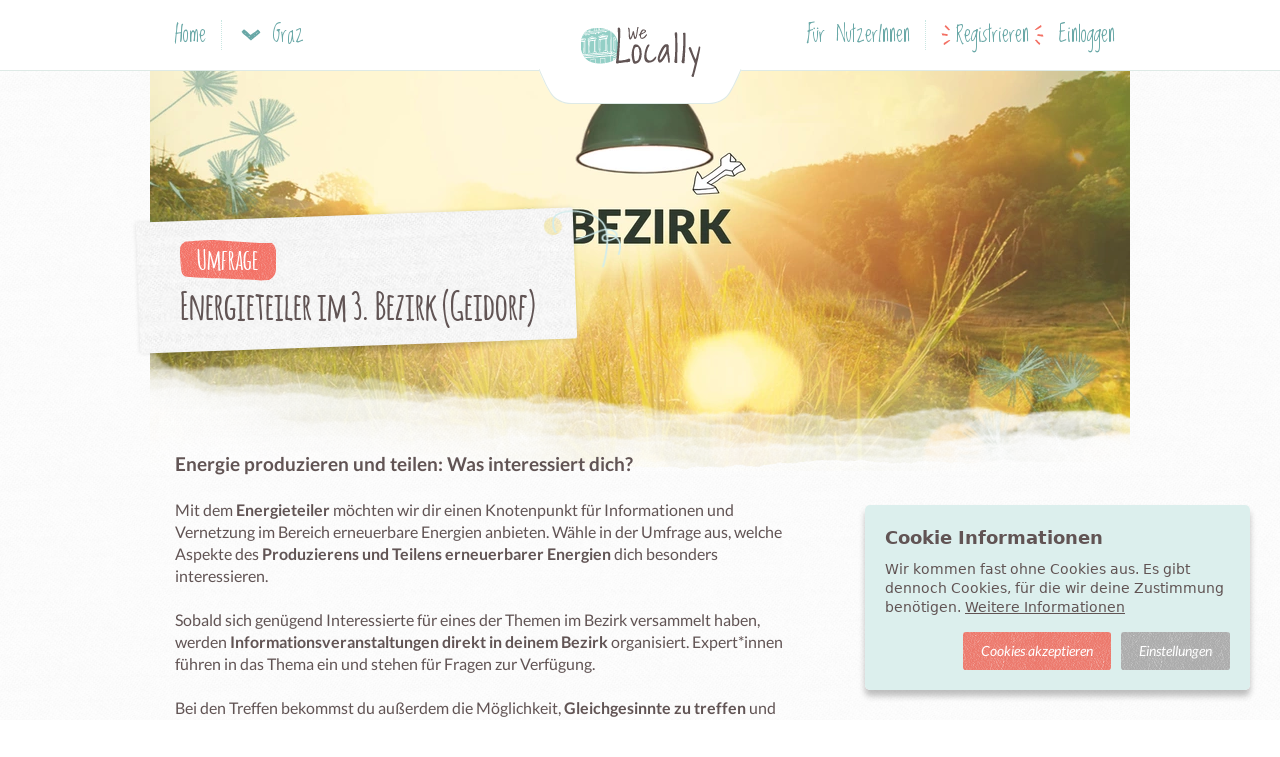

--- FILE ---
content_type: text/html; charset=utf-8
request_url: https://graz.welocally.at/mach-mit/energieteiler-im-3-bezirk-geidorf
body_size: 7742
content:
<!DOCTYPE html>
<html lang="de">
<head>
  
<title>Energieteiler im 3. Bezirk (Geidorf) | WeLocally.at</title>

<link rel="canonical" href="Energieteiler im 3. Bezirk (Geidorf)" />

  <meta name="description" content="Energie produzieren und teilen: Was interessiert dich?
Mit dem Energieteiler möchten wir dir einen Knotenpunkt für Informationen und Vernetzung im Bereich" />
  <meta name="robots" content="index, follow" />
  <meta property="og:title" content="Energieteiler im 3. Bezirk (Geidorf)" />
  <meta property="og:description" content="[h3][b]Energie produzieren und teilen: Was interessiert dich?[/b][/h3]
Mit dem [b]Energieteiler[/b] möchten wir dir einen Knotenpunkt für Informationen u" />
  <meta property="og:image" content="https://assets-s3.welocally.at/shrine/store/2f48be406208aee9f644df11541e6e00.jpg" />

<meta property="og:site_name" content="WeLocally.at" />
<meta property="og:locale" content="de_DE" />

<meta http-equiv="X-UA-Compatible" content="IE=edge">
<meta http-equiv="language" content="de">
<meta name="viewport" content="width=device-width, initial-scale=1, maximum-scale=5">
<meta name="apple-mobile-web-app-capable" content="yes" />
<meta name="msapplication-tap-highlight" content="no" />
<meta name="google-site-verification" content="LSgg3WBUIokaZhSK4uO3MezLJjfnwvJX0vFDfnInsk8" />

<!-- FAVICONS -->
<link rel="apple-touch-icon" sizes="180x180" href="/apple-touch-icon.png">
<link rel="icon" type="image/png" sizes="32x32" href="/favicon-32x32.png">
<link rel="mask-icon" href="/safari-pinned-tab.svg" color="#83c7bd">
<meta name="theme-color" content="#ffffff">

  <meta name="csrf-param" content="authenticity_token" />
<meta name="csrf-token" content="xHzd7rX7R_YLcmqUp4cS7O5xIOp7a_fKvPw2gv5TSLQo-o8W0utZckEGcT7lsGuWWt0s-_4wHYQQmjgNufZCoQ" />
  <script type="text/javascript">
(function() {
  var SPRITE_URL = "https://assets-app.welocally.at/assets/icon_sprite-4f58aed76628b0c425a7c02a62fd8d41fa962bda97a2a26980fbff3ac3a8c727.svg";
  if (!document.getElementById('svg-sprite')) {
    fetch(SPRITE_URL, {credentials: 'omit'})
      .then(function(r){ return r.text(); })
      .then(function(svg){
        var div = document.createElement('div');
        div.innerHTML = svg;
        var el = div.firstElementChild;
        el.id = 'svg-sprite';
        el.setAttribute('style', 'position:absolute;width:0;height:0;overflow:hidden;');
        document.body.appendChild(el);
      });
  }
})();
</script>


  <script type="text/javascript">
    // Check if Browser Supports WebP Image Format
    // See: https://github.com/djpogo/avif-webp-css-support
    !function(A){"use strict";var e="webp",t="avif";function s(A,e,t){var s=function(A){if(window.sessionStorage){var e=window.sessionStorage.getItem(A+"Support");if("false"===e||"true"===e)return"true"===e}return null}(A);if(null===s){var o=new Image;return o.onload=o.onerror=function(){t(A,2===o.height)},void(o.src=e)}a(A,s)}function a(s,a){if(a){var o=A.documentElement;o.classList?o.classList.add("webp"===s?e:t):o.className+=" "+s=="webp"?e:t,window.sessionStorage.setItem(s+"Support",!0)}else window.sessionStorage.setItem(s+"Support",!1)}s("webp","[data-uri]",a),s("avif","[data-uri]",a)}(document);

    // Init Gtag
    window.dataLayer = window.dataLayer || [];
    function gtag(){dataLayer.push(arguments);}

    // Init after Application Script is ready
    function applicationLoadedInit() {
      window.addEventListener('load', function() {
        APP.components.cookieTracking.init();
        APP.components.flashMsgEvents.init();
        setTimeout(function(){ APP.controllers.application.scrollToTarget() }, 200);
      });
    }
  </script>

  <style>
    main {max-width: 980px;}
  </style>

  <link rel="dns-prefetch" href="//welocally.at">

    <link rel="stylesheet" href="https://assets-app.welocally.at/assets/application-65f3b0f9c1cb060986e4d8a7884db38774e8cc8af8cd2a8cfd0862d0d1fc7496.css" media="all" fetchpriority="high" />

  <script src="https://assets-app.welocally.at/assets/application-93401d44b2c76acca2cc8503a0533e564dbd44d09a02d945a09774a19d3d92cc.js" fetchpriority="high" defer="defer" onload="applicationLoadedInit();"></script>
  

  <!-- DNS Prefetch for better Performance -->
  <link rel="dns-prefetch" href="//api.mapbox.com">
  <link rel="dns-prefetch" href="//www.googletagmanager.com">

  <link rel="icon" type="image/x-icon" href="https://assets-app.welocally.at/assets/favicon-444378b24db34880742eb3870a750ad1277bd60e000debbbb14b2df6757a536f.ico" />
  
  <meta name="sentry-trace" content="903275bf07704fc595a4d7b43b35ba6a-282891e275464cd2-1">
<meta name="baggage" content="sentry-trace_id=903275bf07704fc595a4d7b43b35ba6a,sentry-sample_rate=0.2,sentry-sample_rand=0.196913,sentry-sampled=true,sentry-environment=production,sentry-release=v2027,sentry-public_key=0fb0e3a37d86e643f8f502a37931d202">
</head>

<body
  data-controller="polls"
  data-region="graz"
  data-domain="welocally.at"
  data-uaid="G-TG0TEXE9MY"
  data-env-mode="prod"
  data-userid=""
  class="
    
    
    region-graz
    polls
  ">

  <header class="navigation">
  <div class="inner">
    <div class="nav-body">
      <div class="nav-site">
  <a class="nav-mobile-toggle" data-dropdown="nav-site-main" href="javascript:">
    <svg class='icon-layout-text icon'><use xlink:href='#icon-layout-text'></use></svg>
    <span class="nav-mobile-toggle-label">Navigation</span>
</a>
  <div class="nav-dropdown-menu" id="nav-site-main">
    <div class="nav-dropdown-submenu shown" id="nav-submenu-site-city">
      <a class="half region-switch nav-menu-item" href="/region/karte"><svg class='icon-region-graz icon'><use xlink:href='#icon-region-graz'></use></svg>Graz Übersicht</a>
      <a class="half region-switch globe nav-menu-item" data-submenu="nav-submenu-regions" href="javascript:"><svg class='icon-globe icon'><use xlink:href='#icon-globe'></use></svg><span class="arrow"><svg class='icon-arrow-right-2 icon'><use xlink:href='#icon-arrow-right-2'></use></svg></span></a>
      <a class="nav-menu-item" href="/foerdermitgliedschaft"><svg class='icon-abo icon'><use xlink:href='#icon-abo'></use></svg>WeLocally Fördermitgliedschaft</a>
      <a class="nav-menu-item" href="/region/raumteiler"><svg class='icon-raumteiler icon'><use xlink:href='#icon-raumteiler'></use></svg>Raumteiler</a>
      <a class="nav-menu-item" href="/region/crowdfunding"><svg class='icon-crowd icon'><use xlink:href='#icon-crowd'></use></svg>Crowdfunding</a>
      <a class="nav-menu-item" href="/region/treffen"><svg class='icon-calendar-2 icon'><use xlink:href='#icon-calendar-2'></use></svg>Events &amp; Workshops</a>
      <a class="nav-menu-item" href="/region/locations"><svg class='icon-location icon'><use xlink:href='#icon-location'></use></svg>Anbieter &amp; Macherinnen</a>
      <a class="nav-menu-item" href="/region/coop-share"><svg class='icon-coop-and-share icon'><use xlink:href='#icon-coop-and-share'></use></svg>Coop &amp; Share Marktplatz</a>
      <a class="nav-menu-item" href="/region/energieteiler"><svg class='icon-sun icon'><use xlink:href='#icon-sun'></use></svg>Energieteiler</a>
      <a class="nav-menu-item" href="/region/zuckerl"><svg class='icon-shopping-bag icon'><use xlink:href='#icon-shopping-bag'></use></svg>Zuckerl &amp; Angebote</a>
      <a class="nav-menu-item" href="/region/gruppen"><svg class='icon-speech-bubble icon'><use xlink:href='#icon-speech-bubble'></use></svg>Gruppen</a>
      <a class="nav-menu-item" href="/info"><svg class='icon-lightbulb icon'><use xlink:href='#icon-lightbulb'></use></svg>Infos &amp; Services</a>
      <a class="discover nav-menu-item" target="_blank" href="https://blog.welocally.at"><svg class='icon-coffee icon'><use xlink:href='#icon-coffee'></use></svg>Blog</a>
    </div>
    <div class="nav-dropdown-submenu" id="nav-submenu-regions">
      <a class="half nav-menu-item" data-submenu="nav-submenu-site-city" href="javascript:"><svg class='icon-arrow-left-2 icon'><use xlink:href='#icon-arrow-left-2'></use></svg>Zurück</a>
      <a class="half nav-menu-item center" href="https://www.welocally.at/home">
        <img loading="lazy" class="logo-mobile" height="30" src="https://assets-app.welocally.at/assets/regions/logo-2368009f3de060d812fca897b2ee942e75c335502e70646a3ae885040746f795.svg" />
</a>        <a class="nav-menu-item  " href="https://imgraetzl.at/region/karte"><svg class='icon-region-wien icon'><use xlink:href='#icon-region-wien'></use></svg>Wien</a>
        <a class="nav-menu-item active-region " href="https://graz.welocally.at/region/karte"><svg class='icon-region-graz icon'><use xlink:href='#icon-region-graz'></use></svg>Graz</a>
        <a class="nav-menu-item  " href="https://linz.welocally.at/region/karte"><svg class='icon-region-linz icon'><use xlink:href='#icon-region-linz'></use></svg>Linz</a>
        <a class="nav-menu-item  " href="https://innsbruck.welocally.at/region/karte"><svg class='icon-region-innsbruck icon'><use xlink:href='#icon-region-innsbruck'></use></svg>Innsbruck</a>
        <a class="nav-menu-item  " href="https://muehlviertler-kernland.welocally.at/region/karte"><svg class='icon-region-muehlviertler-kernland icon'><use xlink:href='#icon-region-muehlviertler-kernland'></use></svg>Mühlviertler Kernland</a>
        <a class="nav-menu-item  " href="https://kaernten.welocally.at/region/karte"><svg class='icon-region-kaernten icon'><use xlink:href='#icon-region-kaernten'></use></svg>Kärnten</a>
    </div>
    <div class="nav-dropdown-menu nav-dropdown-submenu" id="nav-submenu-site-location">
    </div>

  </div>

  <a class="nav-top-link nav-home-link" href="/">Home</a>

  <a class="nav-top-link nav-city-link" data-dropdown="nav-site-city" href="javascript:">
    <svg class='icon-arrow-down-2 icon'><use xlink:href='#icon-arrow-down-2'></use></svg> <span>Graz</span>
</a>
  <div class="nav-dropdown-menu" id="nav-site-city">
    <div class="nav-dropdown-submenu shown" id="nav-submenu-city-main">
        <a class="half region-switch nav-menu-item" href="/region/karte"><svg class='icon-region-graz icon'><use xlink:href='#icon-region-graz'></use></svg>Graz Übersicht</a>
        <a class="half region-switch globe nav-menu-item" data-submenu="nav-submenu-desk-regions" href="javascript:"><svg class='icon-globe icon'><use xlink:href='#icon-globe'></use></svg><span class="arrow"><svg class='icon-arrow-right-2 icon'><use xlink:href='#icon-arrow-right-2'></use></svg></span></a>
        <a class="nav-menu-item" href="/foerdermitgliedschaft"><svg class='icon-abo icon'><use xlink:href='#icon-abo'></use></svg>WeLocally Fördermitgliedschaft</a>
        <a class="nav-menu-item" href="/region/raumteiler"><svg class='icon-raumteiler icon'><use xlink:href='#icon-raumteiler'></use></svg>Raumteiler</a>
        <a class="nav-menu-item" href="/region/crowdfunding"><svg class='icon-crowd icon'><use xlink:href='#icon-crowd'></use></svg>Crowdfunding</a>
        <a class="nav-menu-item" href="/region/treffen"><svg class='icon-calendar-2 icon'><use xlink:href='#icon-calendar-2'></use></svg>Events &amp; Workshops</a>
        <a class="nav-menu-item" href="/region/locations"><svg class='icon-location icon'><use xlink:href='#icon-location'></use></svg>Anbieter &amp; Macherinnen</a>
        <a class="nav-menu-item" href="/region/coop-share"><svg class='icon-coop-and-share icon'><use xlink:href='#icon-coop-and-share'></use></svg>Coop &amp; Share Marktplatz</a>
        <a class="nav-menu-item" href="/region/energieteiler"><svg class='icon-sun icon'><use xlink:href='#icon-sun'></use></svg>Energieteiler</a>
        <a class="nav-menu-item" href="/region/gruppen"><svg class='icon-speech-bubble icon'><use xlink:href='#icon-speech-bubble'></use></svg>Gruppen</a>
        <a class="nav-menu-item" href="/region/zuckerl"><svg class='icon-shopping-bag icon'><use xlink:href='#icon-shopping-bag'></use></svg>Zuckerl &amp; Angebote</a>
        <a class="nav-menu-item" href="/info"><svg class='icon-lightbulb icon'><use xlink:href='#icon-lightbulb'></use></svg>Infos &amp; Services</a>
        <a class="discover nav-menu-item" target="_blank" href="https://blog.welocally.at"><svg class='icon-coffee icon'><use xlink:href='#icon-coffee'></use></svg>Blog</a>
    </div>
    <div class="nav-dropdown-submenu" id="nav-submenu-desk-regions">
      <a class="half nav-menu-item" data-submenu="nav-submenu-city-main" href="javascript:"><svg class='icon-arrow-left-2 icon'><use xlink:href='#icon-arrow-left-2'></use></svg>Zurück</a>
      <a class="half nav-menu-item center" href="https://www.welocally.at/home">
        <img loading="lazy" class="logo-mobile" height="30" src="https://assets-app.welocally.at/assets/regions/logo-2368009f3de060d812fca897b2ee942e75c335502e70646a3ae885040746f795.svg" />
</a>        <a class="nav-menu-item  " href="https://imgraetzl.at/region/karte"><svg class='icon-region-wien icon'><use xlink:href='#icon-region-wien'></use></svg>Wien</a>
        <a class="nav-menu-item active-region " href="https://graz.welocally.at/region/karte"><svg class='icon-region-graz icon'><use xlink:href='#icon-region-graz'></use></svg>Graz</a>
        <a class="nav-menu-item  " href="https://linz.welocally.at/region/karte"><svg class='icon-region-linz icon'><use xlink:href='#icon-region-linz'></use></svg>Linz</a>
        <a class="nav-menu-item  " href="https://innsbruck.welocally.at/region/karte"><svg class='icon-region-innsbruck icon'><use xlink:href='#icon-region-innsbruck'></use></svg>Innsbruck</a>
        <a class="nav-menu-item  " href="https://muehlviertler-kernland.welocally.at/region/karte"><svg class='icon-region-muehlviertler-kernland icon'><use xlink:href='#icon-region-muehlviertler-kernland'></use></svg>Mühlviertler Kernland</a>
        <a class="nav-menu-item  " href="https://kaernten.welocally.at/region/karte"><svg class='icon-region-kaernten icon'><use xlink:href='#icon-region-kaernten'></use></svg>Kärnten</a>
    </div>
  </div>


  <div class="nav-dropdown-menu" id="nav-site-location">
      <a class="nav-menu-item" href="/region/karte"><svg class='icon-map-location icon'><use xlink:href='#icon-map-location'></use></svg>Graz</a>
  </div>

</div>


      <div class="nav-logo">
        <a href="/">
          <img class="logo-desktop" alt="logo" width="120" height="84" src="https://assets-app.welocally.at/assets/regions/graz/logo-2368009f3de060d812fca897b2ee942e75c335502e70646a3ae885040746f795.svg" />
          <img class="logo-mobile" alt="logo" width="45" height="25" src="https://assets-app.welocally.at/assets/regions/graz/logo_reduced-f6fd1cd5ef9c75b9b190731e5955f823ebfa3e879ec80640ae498182f45294a4.svg" />
</a>      </div>

        <div class="nav-guest">
  <a class="nav-top-link nav-plain-link" href="/info">Für NutzerInnen</a>
  <a class="nav-top-link flare" rel="nofollow" href="/users/registrierung?origin=%2Fmach-mit%2Fenergieteiler-im-3-bezirk-geidorf">Registrieren</a>
  <a class="nav-top-link" rel="nofollow" href="/users/login">Einloggen</a>
</div>

    </div>
  </div>
</header>

  <div id="flash"></div>


  <main>
    

<section class="poll">

  <div class="imgHeader -cloudy">
    <div class="titleHeadline">
      <div class="wrp">
        <a href="/region/mach-mit"><h3 class="district">Umfrage</h3></a>
        <h1>Energieteiler im 3. Bezirk (Geidorf)</h1>
      </div>
      <div class="card"></div>
    </div>
    <picture><source srcset="https://assets-s3.welocally.at/shrine/store/84513dac48348181aa50a6e047174af2.webp" type="image/webp" /><img alt="Energieteiler im 3. Bezirk (Geidorf)" class="titleImg" fetchpriority="high" src="https://assets-s3.welocally.at/shrine/store/2f48be406208aee9f644df11541e6e00.jpg" /></picture>
  </div>


  <div class="entryDescription">

    <div class="bbcode"><h3 class="bb"><strong>Energie produzieren und teilen: Was interessiert dich?</strong></h3>
Mit dem <strong>Energieteiler</strong> möchten wir dir einen Knotenpunkt für Informationen und Vernetzung im Bereich erneuerbare Energien anbieten. Wähle in der Umfrage aus, welche Aspekte des <strong>Produzierens und Teilens erneuerbarer Energien</strong> dich besonders interessieren.

Sobald sich genügend Interessierte für eines der Themen im Bezirk versammelt haben, werden <strong>Informationsveranstaltungen direkt in deinem Bezirk</strong> organisiert. Expert*innen führen in das Thema ein und stehen für Fragen zur Verfügung.

Bei den Treffen bekommst du außerdem die Möglichkeit, <strong>Gleichgesinnte zu treffen</strong> und <strong>potenzielle Partner*innen für zukünftige Energieteiler-Projekte</strong> kennenzulernen.</div>

    
  <h2 class="hl-main"><em>Jetzt teilnehmen</em></h2>


  <form class="poll-form" id="new_poll_user" action="/mach-mit/energieteiler-im-3-bezirk-geidorf/poll_users" accept-charset="UTF-8" method="post"><input type="hidden" name="authenticity_token" value="V5yQ2bqF2zJiLK4Oo9fIdCmDLIDCkaWifW3y72zJospNW05seZGOhgY9sfp6e4yvPd0UADx3QRi2OrUzC2lx0g" autocomplete="off" />
  


        <div class="cardBox pollquestion" data-required="true" data-type="check_box">

          <h3>
            Welches Thema interessiert dich?
            <svg class='icon-pie-chart icon'><use xlink:href='#icon-pie-chart'></use></svg>
          </h3>


                
                  <input value="76" autocomplete="off" type="hidden" name="poll_user[poll_user_answers_attributes][0][poll_question_id]" id="poll_user_poll_user_answers_attributes_0_poll_question_id" />
                  <div class="input-checkbox ">
                    <input type="checkbox" value="227" name="poll_user[poll_user_answers_attributes][0][poll_option_id]" id="poll_user_poll_user_answers_attributes_0_poll_option_id" />
                    <label for="poll_user_poll_user_answers_attributes_0_poll_option_id">Energieberatung</label>
                  </div>
                
                  <input value="76" autocomplete="off" type="hidden" name="poll_user[poll_user_answers_attributes][1][poll_question_id]" id="poll_user_poll_user_answers_attributes_1_poll_question_id" />
                  <div class="input-checkbox ">
                    <input type="checkbox" value="229" name="poll_user[poll_user_answers_attributes][1][poll_option_id]" id="poll_user_poll_user_answers_attributes_1_poll_option_id" />
                    <label for="poll_user_poll_user_answers_attributes_1_poll_option_id">Bürgerenergiegemeinschaften</label>
                  </div>
                
                  <input value="76" autocomplete="off" type="hidden" name="poll_user[poll_user_answers_attributes][2][poll_question_id]" id="poll_user_poll_user_answers_attributes_2_poll_question_id" />
                  <div class="input-checkbox ">
                    <input type="checkbox" value="226" name="poll_user[poll_user_answers_attributes][2][poll_option_id]" id="poll_user_poll_user_answers_attributes_2_poll_option_id" />
                    <label for="poll_user_poll_user_answers_attributes_2_poll_option_id">Photovoltaikanlagen</label>
                  </div>
                
                  <input value="76" autocomplete="off" type="hidden" name="poll_user[poll_user_answers_attributes][3][poll_question_id]" id="poll_user_poll_user_answers_attributes_3_poll_question_id" />
                  <div class="input-checkbox ">
                    <input type="checkbox" value="228" name="poll_user[poll_user_answers_attributes][3][poll_option_id]" id="poll_user_poll_user_answers_attributes_3_poll_option_id" />
                    <label for="poll_user_poll_user_answers_attributes_3_poll_option_id">Erneuerbare Energiegemeinschaften</label>
                  </div>
                
                  <input value="76" autocomplete="off" type="hidden" name="poll_user[poll_user_answers_attributes][4][poll_question_id]" id="poll_user_poll_user_answers_attributes_4_poll_question_id" />
                  <div class="input-checkbox ">
                    <input type="checkbox" value="230" name="poll_user[poll_user_answers_attributes][4][poll_option_id]" id="poll_user_poll_user_answers_attributes_4_poll_option_id" />
                    <label for="poll_user_poll_user_answers_attributes_4_poll_option_id">Balkonsolar</label>
                  </div>
                
                  <input value="76" autocomplete="off" type="hidden" name="poll_user[poll_user_answers_attributes][5][poll_question_id]" id="poll_user_poll_user_answers_attributes_5_poll_question_id" />
                  <div class="input-checkbox ">
                    <input type="checkbox" value="231" name="poll_user[poll_user_answers_attributes][5][poll_option_id]" id="poll_user_poll_user_answers_attributes_5_poll_option_id" />
                    <label for="poll_user_poll_user_answers_attributes_5_poll_option_id">Gemeinschaftliche Erzeugungsanlage</label>
                  </div>

          
        </div>
      
        

        <div class="cardBox pollquestion" data-required="true" data-type="radio_button">

          <h3>
            Wie konkret ist dein Interesse?
            <svg class='icon-pie-chart icon'><use xlink:href='#icon-pie-chart'></use></svg>
          </h3>


              
                <input value="77" autocomplete="off" type="hidden" name="poll_user[poll_user_answers_attributes][6][poll_question_id]" id="poll_user_poll_user_answers_attributes_6_poll_question_id" />
                  <div class="input-radio ">
                    <input type="radio" value="232" name="poll_user[poll_user_answers_attributes][6][poll_option_id]" id="poll_user_poll_user_answers_attributes_6_poll_option_id_232" />
                    <label for="poll_user_poll_user_answers_attributes_6_poll_option_id_232">Ich habe mich bereits informiert, aber ich habe Fragen</label>
                  </div>
                  <div class="input-radio ">
                    <input type="radio" value="233" name="poll_user[poll_user_answers_attributes][6][poll_option_id]" id="poll_user_poll_user_answers_attributes_6_poll_option_id_233" />
                    <label for="poll_user_poll_user_answers_attributes_6_poll_option_id_233">Ich habe schon viele Informationen und möchte in die Umsetzung gehen</label>
                  </div>
                  <div class="input-radio ">
                    <input type="radio" value="234" name="poll_user[poll_user_answers_attributes][6][poll_option_id]" id="poll_user_poll_user_answers_attributes_6_poll_option_id_234" />
                    <label for="poll_user_poll_user_answers_attributes_6_poll_option_id_234">Das Thema ist ganz neu für mich</label>
                  </div>

          
        </div>
      
        

        <div class="cardBox pollquestion" data-required="" data-type="free_answer_public_comment">

          <h3>
            Was liegt dir sonst am Herzen?
            <svg class='icon-pie-chart icon'><use xlink:href='#icon-pie-chart'></use></svg>
          </h3>

              
                <input value="78" autocomplete="off" type="hidden" name="poll_user[poll_user_answers_attributes][7][poll_question_id]" id="poll_user_poll_user_answers_attributes_7_poll_question_id" />
                <div class="input-textarea ">
                  <textarea placeholder="Deine Antwort ..." name="poll_user[poll_user_answers_attributes][7][answer]" id="poll_user_poll_user_answers_attributes_7_answer">
</textarea>
                </div>
                  <div class="input-checkbox ">
                    <input name="poll_user[poll_user_answers_attributes][7][public_comment]" type="hidden" value="0" autocomplete="off" /><input class="noOption" type="checkbox" value="1" name="poll_user[poll_user_answers_attributes][7][public_comment]" id="poll_user_poll_user_answers_attributes_7_public_comment" />
                    <label for="poll_user_poll_user_answers_attributes_7_public_comment">Deine Antwort als Kommentar anzeigen?</label>
                  </div>
          
        </div>
      
        

    <div class="input-button">
      <span class="errormsg -hidden">Bitte beantworte alle gekennzeichneten Fragen.</span>
      <a class="btn-primary -save" href="javascript:">Teilnahme absenden</a>
    </div>

</form>


  <!----------- LOGIN PANEL MODAL ----------->
  <!----------- LOGIN PANEL MODAL ----------->
<div id="login-panel-modal" class="login-panel-modal">
  <div class="hl-subtext">
    <h1><em>Login</em></h1>
    <p>
      Bitte melde dich zuerst mit deinem WeLocally Account an.
    </p>
  </div>
  <div class="container">
    <div class="login">
      <form action="/users/login?redirect=https%3A%2F%2Fgraz.welocally.at%2Fmach-mit%2Fenergieteiler-im-3-bezirk-geidorf" accept-charset="UTF-8" method="post"><input type="hidden" name="authenticity_token" value="oN_MG-8WcPMfS-oaEaiMmtvzo0v53sAI-ViYGrGsvQkJvoivW_Ch0KniUg-lCUUxpeKJTKanfQabamW6pma7zg" autocomplete="off" />
        <div class="input-field">
          <input autofocus="autofocus" placeholder="E-Mail oder Username" type="text" name="user[login]" id="user_login" />
        </div>
        <div class="input-field">
          <input autocomplete="off" placeholder="Passwort" type="password" name="user[password]" id="user_password" />
        </div>
        <div class="wrp">
          <button name="button" type="submit" class="btn-primary -mint">Einloggen</button>
        </div>
</form>      <div class="sharedLinks">
        <a href="/users/passwort/neu">Passwort vergessen?</a>
      </div>
    </div>
    <div class="register">
      <div class="paperCard -cord1RT -illuteaser -location">
        <div class="wrp">
          <h3>Noch nicht bei<br>WeLocally registriert?</h3>
          <a class="btn-primary" href="/users/registrierung?origin=https%3A%2F%2Fgraz.welocally.at%2Fmach-mit%2Fenergieteiler-im-3-bezirk-geidorf&amp;redirect=https%3A%2F%2Fgraz.welocally.at%2Fmach-mit%2Fenergieteiler-im-3-bezirk-geidorf">Hier kostenlos registrieren</a>
        </div>
        <div class="card"></div>
      </div>
    </div>
  </div>
</div>
<!----------- LOGIN PANEL MODAL ----------->

  <!----------- LOGIN PANEL MODAL ----------->
        <h2 class="hl-main"><em>Bisheriges Interesse</em></h2>


  <div class="results">
  
    <h3>
      <svg class='icon-pie-chart icon'><use xlink:href='#icon-pie-chart'></use></svg>
      <span>Welches Thema interessiert dich?</span>
      <em class="count">0 Antworten</em>
    </h3>

      <div class="fundingBar -poll">
        <div class="fundingBar_track fundingBar_track-finished">
          <span class="fundingBar_title">Energieberatung</span>
          <span class="fundingBar_result">
            0% (0)
          </span>
          <div class="fundingBar_bar" style="width: 0%"></div>
        </div>
      </div>
      <div class="fundingBar -poll">
        <div class="fundingBar_track fundingBar_track-finished">
          <span class="fundingBar_title">Bürgerenergiegemeinschaften</span>
          <span class="fundingBar_result">
            0% (0)
          </span>
          <div class="fundingBar_bar" style="width: 0%"></div>
        </div>
      </div>
      <div class="fundingBar -poll">
        <div class="fundingBar_track fundingBar_track-finished">
          <span class="fundingBar_title">Photovoltaikanlagen</span>
          <span class="fundingBar_result">
            0% (0)
          </span>
          <div class="fundingBar_bar" style="width: 0%"></div>
        </div>
      </div>
      <div class="fundingBar -poll">
        <div class="fundingBar_track fundingBar_track-finished">
          <span class="fundingBar_title">Erneuerbare Energiegemeinschaften</span>
          <span class="fundingBar_result">
            0% (0)
          </span>
          <div class="fundingBar_bar" style="width: 0%"></div>
        </div>
      </div>
      <div class="fundingBar -poll">
        <div class="fundingBar_track fundingBar_track-finished">
          <span class="fundingBar_title">Balkonsolar</span>
          <span class="fundingBar_result">
            0% (0)
          </span>
          <div class="fundingBar_bar" style="width: 0%"></div>
        </div>
      </div>
      <div class="fundingBar -poll">
        <div class="fundingBar_track fundingBar_track-finished">
          <span class="fundingBar_title">Gemeinschaftliche Erzeugungsanlage</span>
          <span class="fundingBar_result">
            0% (0)
          </span>
          <div class="fundingBar_bar" style="width: 0%"></div>
        </div>
      </div>

  </div>
  

  <div class="results">
  
    <h3>
      <svg class='icon-pie-chart icon'><use xlink:href='#icon-pie-chart'></use></svg>
      <span>Wie konkret ist dein Interesse?</span>
      <em class="count">0 Antworten</em>
    </h3>

      <div class="fundingBar -poll">
        <div class="fundingBar_track fundingBar_track-finished">
          <span class="fundingBar_title">Ich habe mich bereits informiert, aber ich habe Fragen</span>
          <span class="fundingBar_result">
            0% (0)
          </span>
          <div class="fundingBar_bar" style="width: 0%"></div>
        </div>
      </div>
      <div class="fundingBar -poll">
        <div class="fundingBar_track fundingBar_track-finished">
          <span class="fundingBar_title">Ich habe schon viele Informationen und möchte in die Umsetzung...</span>
          <span class="fundingBar_result">
            0% (0)
          </span>
          <div class="fundingBar_bar" style="width: 0%"></div>
        </div>
      </div>
      <div class="fundingBar -poll">
        <div class="fundingBar_track fundingBar_track-finished">
          <span class="fundingBar_title">Das Thema ist ganz neu für mich</span>
          <span class="fundingBar_result">
            0% (0)
          </span>
          <div class="fundingBar_bar" style="width: 0%"></div>
        </div>
      </div>

  </div>
  


  </div>


  <div class="entrySidebar">

    <div class="participants">
      <div class="portraitCollection">
      </div>
    </div>



  </div>

    <div class="stream">
      <h2 class="hl-main">Beiträge zum Thema</h2>
      <div class="entryCreate" data-behavior="stream-form" id="comments-block">
  <picture class=" type_nil_class"><source srcset="https://assets-app.welocally.at/assets/fallbacks/user_avatar-c1990f2915a568e9410c411f049e6c13f0bebf47aac9a9ce09cd3cfb24f0d83f.webp" type="image/webp" /><img loading="lazy" alt="" class="img-round show-badge" src="https://assets-app.welocally.at/assets/fallbacks/user_avatar-e47f9663477de9a60a78a2d936fcbfce8fd5477c4c73165bef97fa83faefb874.png" /></picture>
  <form class="textEditor" id="new_comment" enctype="multipart/form-data" action="/comments" accept-charset="UTF-8" data-remote="true" method="post"><input type="hidden" name="authenticity_token" value="lnSZRWTtWGC3SwhnSMDAvcgePXL7mq0Cb2vrzSl0fQJlBXrWFbzPTWPuEQFTE0n93edzciDWSikFr0zsse9P4Q" autocomplete="off" />
    <input autocomplete="off" type="hidden" value="26" name="comment[commentable_id]" id="comment_commentable_id" />
    <input autocomplete="off" type="hidden" value="Poll" name="comment[commentable_type]" id="comment_commentable_type" />
    <textarea cols="80" rows="5" placeholder="Neuen Beitrag schreiben .." class="input-plain" name="comment[content]" id="comment_content">
</textarea>
      <div class="hideBlock">
        <div class="upload-streamImgs">
          <svg class='icon-photo-camera icon'><use xlink:href='#icon-photo-camera'></use></svg>
          <div class="upload-container"><input multiple="multiple" class="direct-upload-input" accept="image/jpeg,image/png,image/webp" data-upload-server="s3" data-max-files="8" type="file" name="comment[images][]" id="comment_images" /><input name="comment[images_attributes][0][file]" class="direct-upload-result" data-index="0" autocomplete="off" type="hidden" /><div class="img-upload-error"></div></div>
        </div>
        <button name="button" type="submit" data-disable-with="sendet..." class="btn-secondary">Kommentar senden</button>
      </div>
</form></div>

      
    </div>

</section>

  </main>

    <footer id="footer">
  <div class="inner">

    <div class="row infolinks">
      <div class="col">
        <a href="https://www.welocally.at/home">WeLocally.at</a>
        <a href="/info">Infos &amp; Services</a>
        <a href="/foerdermitgliedschaft">Fördermitgliedschaft</a>
        <a href="/info/ueber-uns">Über Uns</a>
        <a href="/info/presse">Presse</a>
        <a href="https://blog.welocally.at">Blog</a>
      </div>
      <div class="col">
        <a href="/info/impressum">Impressum</a>
        <a href="/info/datenschutz">Datenschutzrichtlinien</a>
        <a id="ihavecookiesBtn" href="javascript:">Cookie Einstellungen</a>
        <a href="/info/agb">AGB</a>
        <a href="https://www.instagram.com/welocally" target="_blank" rel="noopener" class="instagram">
          Auf Instagram <svg class='icon-social-instagram icon'><use xlink:href='#icon-social-instagram'></use></svg>
        </a>
        <a href="https://www.facebook.com/WeLocally" target="_blank" rel="noopener" class="facebook">
          Auf Facebook <svg class='icon-social-facebook icon'><use xlink:href='#icon-social-facebook'></use></svg>
        </a>
      </div>

      <div class="col footer-logos">
  <a href="https://www.ffg.at" target="_blank" rel="noopener">
    <picture>
      <source srcset="https://assets-app.welocally.at/assets/logo-ffg-2166079f3dfeced30a35db783d1f760c27cf56de089fedae52279111dedad473.webp" type="image/webp" />
      <img alt="Forschungsförderungsgesellschaft" loading="lazy" width="161" height="65" src="https://assets-app.welocally.at/assets/logo-ffg-a0e9f1ece9fa701678edaf1100f0296dc9df7bda52509a6223bcc5520a1abd37.png" />
    </picture>
  </a>
  <div class="ffg-txt">
    Der Prototyp von “<a href="https://www.welocally.at/home">WeLocally</a>” wurde im Rahmen der FFG-Förderung “Impact Innovation” entwickelt.
  </div>
</div>

    </div>

    <div class="maplinks-block">


        <h3>Entdecke deinen Bezirk in Graz</h3>
        <div class="row">
            <div class="col">
                  <a href="/region/karte">Graz Übersicht</a>
                  <a href="/mariatrost">Mariatrost</a>
                  <a href="/st-peter">St. Peter</a>
                  <a href="/andritz">Andritz</a>
                  <a href="/geidorf">Geidorf</a>
            </div>
            <div class="col">
                  <a href="/strassgang">Straßgang</a>
                  <a href="/ries">Ries</a>
                  <a href="/gries">Gries</a>
                  <a href="/liebenau">Liebenau</a>
                  <a href="/eggenberg">Eggenberg</a>
            </div>
            <div class="col">
                  <a href="/jakomini">Jakomini</a>
                  <a href="/waltendorf">Waltendorf</a>
                  <a href="/puntigam">Puntigam</a>
                  <a href="/gosting">Gösting</a>
                  <a href="/st-leonhard">St. Leonhard</a>
            </div>
            <div class="col">
                  <a href="/wetzelsdorf">Wetzelsdorf</a>
                  <a href="/innere-stadt">Innere Stadt</a>
                  <a href="/lend">Lend</a>
            </div>
        </div>


    </div>

  </div>
  <img class="loading-spinner -hidden" width="100" height="100" src="https://assets-app.welocally.at/assets/svg/loading-0197391c69864cf360402e111e90cdb43c57b0f596f2ec84761f41051cb31847.svg" />
</footer>


</body>

</html>


--- FILE ---
content_type: text/css
request_url: https://assets-app.welocally.at/assets/application-65f3b0f9c1cb060986e4d8a7884db38774e8cc8af8cd2a8cfd0862d0d1fc7496.css
body_size: 81828
content:
.picker__list-item--highlighted,.picker__day--highlighted{border-color:#83C7BD}.picker--time .picker__button--clear:hover,.picker--time .picker__button--clear:focus,.picker__list-item--highlighted:hover,.picker--focused .picker__list-item--highlighted,.picker__list-item:hover,.picker__button--today:hover,.picker__button--clear:hover,.picker__button--close:hover,.picker__day--highlighted:hover,.picker--focused .picker__day--highlighted,.picker__day--infocus:hover,.picker__day--outfocus:hover,.picker__nav--prev:hover,.picker__nav--next:hover{cursor:pointer;color:#615454;background:#DBEFEC}.picker__list-item--selected,.picker__list-item--selected:hover,.picker--focused .picker__list-item--selected,.picker__day--selected,.picker__day--selected:hover,.picker--focused .picker__day--selected{background:#83C7BD;color:#FCFCFC}.picker__list-item--disabled,.picker__list-item--disabled:hover,.picker--focused .picker__list-item--disabled,.picker__button--today[disabled],.picker__button--today[disabled]:hover,.picker__day--disabled,.picker__day--disabled:hover,.picker--focused .picker__day--disabled{background:#FCFCFC;border-color:#FCFCFC;color:#999;opacity:0.3;cursor:default}.picker{font-size:1.6rem;text-align:left;line-height:1.5;color:#615454;position:absolute;z-index:10000;-webkit-user-select:none;-moz-user-select:none;user-select:none}.picker__input:not([disabled]){background-color:#DBEFEC !important;cursor:default;color:#69a8a7 !important}.picker__input.picker__input--active{border-color:#83C7BD;color:#615454 !important}.picker__holder{width:100%;overflow-y:auto;-webkit-overflow-scrolling:touch}/*!
 * Default mobile-first, responsive styling for pickadate.js
 * Demo: http://amsul.github.io/pickadate.js
 */.picker__list-item--highlighted,.picker__day--highlighted{border-color:#83C7BD}.picker--time .picker__button--clear:hover,.picker--time .picker__button--clear:focus,.picker__list-item--highlighted:hover,.picker--focused .picker__list-item--highlighted,.picker__list-item:hover,.picker__button--today:hover,.picker__button--clear:hover,.picker__button--close:hover,.picker__day--highlighted:hover,.picker--focused .picker__day--highlighted,.picker__day--infocus:hover,.picker__day--outfocus:hover,.picker__nav--prev:hover,.picker__nav--next:hover{cursor:pointer;color:#615454;background:#DBEFEC}.picker__list-item--selected,.picker__list-item--selected:hover,.picker--focused .picker__list-item--selected,.picker__day--selected,.picker__day--selected:hover,.picker--focused .picker__day--selected{background:#83C7BD;color:#FCFCFC}.picker__list-item--disabled,.picker__list-item--disabled:hover,.picker--focused .picker__list-item--disabled,.picker__button--today[disabled],.picker__button--today[disabled]:hover,.picker__day--disabled,.picker__day--disabled:hover,.picker--focused .picker__day--disabled{background:#FCFCFC;border-color:#FCFCFC;color:#999;opacity:0.3;cursor:default}.picker__holder,.picker__frame{bottom:0;left:0;right:0;top:100%}.picker__holder{position:fixed;transition:background 0.15s ease-out, top 0s 0.15s;-webkit-backface-visibility:hidden}.picker__frame{position:absolute;margin:0 auto;min-width:256px;max-width:666px;width:100%;-moz-opacity:0;opacity:0;transition:all 0.15s ease-out}@media (min-height: 33.875em){.picker__frame{overflow:visible;top:auto;bottom:-100%;max-height:80%}}@media (min-height: 40.125em){.picker__frame{margin-bottom:7.5%}}.picker__wrap{display:table;width:100%;height:100%}@media (min-height: 33.875em){.picker__wrap{display:block}}.picker__box{background:#FCFCFC;display:table-cell;vertical-align:middle}@media (min-height: 26.5em){.picker__box{font-size:1.25em}}@media (min-height: 33.875em){.picker__box{display:block;font-size:1.33em;border:1px solid #777;border-top-color:#898989;border-bottom-width:0;border-radius:5px 5px 0 0;box-shadow:0 12px 36px 16px rgba(0,0,0,0.24)}}@media (min-height: 40.125em){.picker__box{font-size:1.5em;border-bottom-width:1px;border-radius:5px}}.picker--opened .picker__holder{top:0;background:transparent;-ms-filter:"progid:DXImageTransform.Microsoft.gradient(startColorstr=#1E000000,endColorstr=#1E000000)";zoom:1;background:rgba(0,0,0,0.32);transition:background 0.15s ease-out}.picker--opened .picker__frame{top:0;-moz-opacity:1;opacity:1}@media (min-height: 33.875em){.picker--opened .picker__frame{top:auto;bottom:0}}.picker__list-item--highlighted,.picker__day--highlighted{border-color:#83C7BD}.picker--time .picker__button--clear:hover,.picker--time .picker__button--clear:focus,.picker__list-item--highlighted:hover,.picker--focused .picker__list-item--highlighted,.picker__list-item:hover,.picker__button--today:hover,.picker__button--clear:hover,.picker__button--close:hover,.picker__day--highlighted:hover,.picker--focused .picker__day--highlighted,.picker__day--infocus:hover,.picker__day--outfocus:hover,.picker__nav--prev:hover,.picker__nav--next:hover{cursor:pointer;color:#615454;background:#DBEFEC}.picker__list-item--selected,.picker__list-item--selected:hover,.picker--focused .picker__list-item--selected,.picker__day--selected,.picker__day--selected:hover,.picker--focused .picker__day--selected{background:#83C7BD;color:#FCFCFC}.picker__list-item--disabled,.picker__list-item--disabled:hover,.picker--focused .picker__list-item--disabled,.picker__button--today[disabled],.picker__button--today[disabled]:hover,.picker__day--disabled,.picker__day--disabled:hover,.picker--focused .picker__day--disabled{background:#FCFCFC;border-color:#FCFCFC;color:#999;opacity:0.3;cursor:default}.picker__box{padding:0 1em}.picker__header{text-align:center;position:relative;margin-top:.75em}.picker__month,.picker__year{font-weight:500;display:inline-block;margin-left:.25em;margin-right:.25em}.picker__select--month,.picker__select--year{border:1px solid #b7b7b7;height:2em;padding:.5em;margin-left:.25em;margin-right:.25em}@media (min-width: 24.5em){.picker__select--month,.picker__select--year{margin-top:-.5em}}.picker__select--month{width:35%}.picker__select--year{width:22.5%}.picker__select--month:focus,.picker__select--year:focus{border-color:#83C7BD}.picker__nav--prev,.picker__nav--next{position:absolute;padding:.5em 1.25em;width:1em;height:1em;box-sizing:content-box;top:-.25em}@media (min-width: 24.5em){.picker__nav--prev,.picker__nav--next{top:-.33em}}.picker__nav--prev{left:-1em;padding-right:1.25em}@media (min-width: 24.5em){.picker__nav--prev{padding-right:1.5em}}.picker__nav--next{right:-1em;padding-left:1.25em}@media (min-width: 24.5em){.picker__nav--next{padding-left:1.5em}}.picker__nav--prev:before,.picker__nav--next:before{content:" ";border-top:.5em solid transparent;border-bottom:.5em solid transparent;border-right:0.75em solid #615454;width:0;height:0;display:block;margin:0 auto}.picker__nav--next:before{border-right:0;border-left:0.75em solid #615454}.picker__nav--disabled,.picker__nav--disabled:hover,.picker__nav--disabled:before,.picker__nav--disabled:before:hover{cursor:default;background:none;border-right-color:#FCFCFC;border-left-color:#FCFCFC}.picker__table{text-align:center;border-collapse:collapse;border-spacing:0;table-layout:fixed;font-size:inherit;width:100%;margin-top:1.2em;margin-bottom:.5em}@media (min-height: 33.875em){.picker__table{margin-bottom:.75em}}.picker__table td{margin:0;padding:0}.picker__weekday{width:14.285714286%;font-size:.75em;padding-bottom:.25em;color:#999;font-weight:500}@media (min-height: 33.875em){.picker__weekday{padding-bottom:.5em}}.picker__day{padding:.3125em 0;font-weight:200;border:1px solid transparent}.picker__day--today{position:relative}.picker__day--today:before{content:" ";position:absolute;top:2px;right:2px;width:0;height:0;border-top:0.5em solid #EC776A;border-left:.5em solid transparent}.picker__day--disabled:before{border-top-color:#aaa}.picker__day--outfocus{color:#999;opacity:0.3}.picker__day--infocus{color:#615454}.picker__day--highlighted.picker__day--disabled,.picker__day--highlighted.picker__day--disabled:hover{background:#bbb}.picker__footer{text-align:center;display:none}.picker__button--today,.picker__button--clear,.picker__button--close{border:1px solid #FCFCFC;background:#FCFCFC;font-size:.8em;padding:.66em 0;font-weight:bold;width:33%;display:inline-block;vertical-align:bottom}.picker__button--today:hover,.picker__button--clear:hover,.picker__button--close:hover{border-bottom-color:#DBEFEC}.picker__button--today:focus,.picker__button--clear:focus,.picker__button--close:focus{background:#DBEFEC;border-color:#83C7BD;outline:none}.picker__button--today:before,.picker__button--clear:before,.picker__button--close:before{position:relative;display:inline-block;height:0}.picker__button--today:before,.picker__button--clear:before{content:" ";margin-right:.45em}.picker__button--today:before{top:-.05em;width:0;border-top:0.66em solid #EC776A;border-left:.66em solid transparent}.picker__button--clear:before{top:-.25em;width:.66em;border-top:3px solid #777}.picker__button--close:before{content:"\D7";top:-.1em;vertical-align:top;font-size:1.1em;margin-right:.35em;color:#777}.picker__button--today[disabled]:before{border-top-color:#aaa}.picker__header_info{display:flex;justify-content:center;flex-wrap:wrap;padding:10px;margin-top:10px;border-top:1px solid #f0f0f0;border-bottom:1px solid #f0f0f0}.picker__header_info .legend_text{font-size:.75em;color:#999;font-style:italic}.picker__header_info .legend_headline{font-size:.75em;display:block;width:100%}.picker__legend{padding-bottom:10px;font-style:italic;text-align:center}.picker__legend .legend_not_availiable,.picker__legend .legend_availiable{display:inline-block;width:20px;height:20px;margin-right:5px;margin-left:20px}.picker__legend .legend_not_availiable:first-of-type{margin-left:0px}.picker__legend .legend_not_availiable{border:1px solid #F8C8C2;position:relative}.picker__legend .legend_not_availiable::after{top:0;left:0;width:1px;right:0;height:80%;bottom:0;margin:auto;content:'';display:block;position:absolute;transform:rotate(45deg);background:#F8C8C2}.picker__legend .legend_availiable{border:1px solid #615454}.picker__legend .legend_text{font-size:.75em;line-height:1.0 !important;color:#999;font-style:italic}.picker__list-item--highlighted,.picker__day--highlighted{border-color:#83C7BD}.picker--time .picker__button--clear:hover,.picker--time .picker__button--clear:focus,.picker__list-item--highlighted:hover,.picker--focused .picker__list-item--highlighted,.picker__list-item:hover,.picker__nav--prev:hover,.picker__nav--next:hover,.picker__day--infocus:hover,.picker__day--outfocus:hover,.picker__day--highlighted:hover,.picker--focused .picker__day--highlighted,.picker__button--today:hover,.picker__button--clear:hover,.picker__button--close:hover{cursor:pointer;color:#615454;background:#DBEFEC}.picker__list-item--selected,.picker__list-item--selected:hover,.picker--focused .picker__list-item--selected,.picker__day--selected,.picker__day--selected:hover,.picker--focused .picker__day--selected{background:#83C7BD;color:#FCFCFC}.picker__list-item--disabled,.picker__list-item--disabled:hover,.picker--focused .picker__list-item--disabled,.picker__day--disabled,.picker__day--disabled:hover,.picker--focused .picker__day--disabled,.picker__button--today[disabled],.picker__button--today[disabled]:hover{background:#FCFCFC;border-color:#FCFCFC;color:#999;opacity:0.3;cursor:default}.picker__list-item--highlighted,.picker__day--highlighted{border-color:#83C7BD}.picker--time .picker__button--clear:hover,.picker--time .picker__button--clear:focus,.picker__list-item--highlighted:hover,.picker--focused .picker__list-item--highlighted,.picker__list-item:hover,.picker__nav--prev:hover,.picker__nav--next:hover,.picker__day--infocus:hover,.picker__day--outfocus:hover,.picker__day--highlighted:hover,.picker--focused .picker__day--highlighted,.picker__button--today:hover,.picker__button--clear:hover,.picker__button--close:hover{cursor:pointer;color:#615454;background:#DBEFEC}.picker__list-item--selected,.picker__list-item--selected:hover,.picker--focused .picker__list-item--selected,.picker__day--selected,.picker__day--selected:hover,.picker--focused .picker__day--selected{background:#83C7BD;color:#FCFCFC}.picker__list-item--disabled,.picker__list-item--disabled:hover,.picker--focused .picker__list-item--disabled,.picker__day--disabled,.picker__day--disabled:hover,.picker--focused .picker__day--disabled,.picker__button--today[disabled],.picker__button--today[disabled]:hover{background:#FCFCFC;border-color:#FCFCFC;color:#999;opacity:0.3;cursor:default}.picker__list{list-style:none;padding:0.75em 0 0.75em;margin:0}.picker__list-item{border-bottom:1px solid #ddd;border-top:1px solid #ddd;margin-bottom:-1px;position:relative;background:#FCFCFC;padding:.75em 1.25em}@media (min-height: 46.75em){.picker__list-item{padding:.5em 1em}}.picker__list-item:hover{border-color:#83C7BD;z-index:10}.picker__list-item--highlighted{z-index:10}.picker__list-item--selected,.picker__list-item--selected:hover,.picker--focused .picker__list-item--selected{z-index:10}.picker__list-item--disabled,.picker__list-item--disabled:hover,.picker--focused .picker__list-item--disabled{border-color:#ddd;z-index:auto}.picker--time .picker__button--clear{display:block;width:80%;margin:1em auto 0;padding:1em 1.25em;background:none;border:0;font-weight:500;font-size:.67em;text-align:center;text-transform:uppercase;color:#666}.picker--time .picker__button--clear:hover,.picker--time .picker__button--clear:focus{background:#777;border-color:#777;cursor:pointer;color:#FCFCFC;outline:none}.picker--time .picker__button--clear:before{top:-.25em;color:#666;font-size:1.25em;font-weight:bold}.picker--time .picker__button--clear:hover:before,.picker--time .picker__button--clear:focus:before{color:#FCFCFC}.picker__day--highlighted,.picker__list-item--highlighted{border-color:#83C7BD}.picker__nav--prev:hover,.picker__nav--next:hover,.picker__day--infocus:hover,.picker__day--outfocus:hover,.picker__day--highlighted:hover,.picker--focused .picker__day--highlighted,.picker__button--today:hover,.picker__button--clear:hover,.picker__button--close:hover,.picker__list-item:hover,.picker__list-item--highlighted:hover,.picker--focused .picker__list-item--highlighted,.picker--time .picker__button--clear:hover,.picker--time .picker__button--clear:focus{cursor:pointer;color:#615454;background:#DBEFEC}.picker__day--selected,.picker__day--selected:hover,.picker--focused .picker__day--selected,.picker__list-item--selected,.picker__list-item--selected:hover,.picker--focused .picker__list-item--selected{background:#83C7BD;color:#FCFCFC}.picker__day--disabled,.picker__day--disabled:hover,.picker--focused .picker__day--disabled,.picker__button--today[disabled],.picker__button--today[disabled]:hover,.picker__list-item--disabled,.picker__list-item--disabled:hover,.picker--focused .picker__list-item--disabled{background:#FCFCFC;border-color:#FCFCFC;color:#999;opacity:0.3;cursor:default}.picker--time .picker__frame{min-width:80px;max-width:250px}.picker--time .picker__box{font-size:1em;background:#f2f2f2;padding:0}@media (min-height: 40.125em){.picker--time .picker__box{margin-bottom:5em}}.jq-dropdown{position:absolute;z-index:1039;display:none}.jq-dropdown .jq-dropdown-menu,.jq-dropdown .jq-dropdown-panel{min-width:160px;list-style:none;background:#fff;border:solid 1px #ddd;border-radius:4px;box-shadow:0 5px 10px rgba(0,0,0,0.2);overflow:visible;padding:4px 0;margin:0}.jq-dropdown .jq-dropdown-panel{padding:10px}.jq-dropdown.jq-dropdown-tip{margin-top:8px}.jq-dropdown.jq-dropdown-tip:before{position:absolute;top:-6px;left:9px;content:'';border-left:7px solid transparent;border-right:7px solid transparent;border-bottom:7px solid #ddd;display:inline-block}.jq-dropdown.jq-dropdown-tip:after{position:absolute;top:-5px;left:10px;content:'';border-left:6px solid transparent;border-right:6px solid transparent;border-bottom:6px solid #fff;display:inline-block}.jq-dropdown.jq-dropdown-tip.jq-dropdown-anchor-right:before{left:auto;right:9px}.jq-dropdown.jq-dropdown-tip.jq-dropdown-anchor-right:after{left:auto;right:10px}.jq-dropdown.jq-dropdown-scroll .jq-dropdown-menu,.jq-dropdown.jq-dropdown-scroll .jq-dropdown-panel{max-height:180px;overflow:auto}.jq-dropdown .jq-dropdown-menu li{list-style:none;padding:0 0;margin:0;line-height:18px}.jq-dropdown .jq-dropdown-menu label,.jq-dropdown .jq-dropdown-menu li>a{display:block;color:inherit;text-decoration:none;line-height:18px;padding:3px 15px;margin:0;white-space:nowrap}.jq-dropdown .jq-dropdown-menu label:hover,.jq-dropdown .jq-dropdown-menu li>a:hover{background-color:#f2f2f2;color:inherit;cursor:pointer}.jq-dropdown .jq-dropdown-menu .jq-dropdown-divider{font-size:1px;border-top:solid 1px #e5e5e5;padding:0;margin:5px 0}.leaflet-pane,.leaflet-tile,.leaflet-marker-icon,.leaflet-marker-shadow,.leaflet-tile-container,.leaflet-pane>svg,.leaflet-pane>canvas,.leaflet-zoom-box,.leaflet-image-layer,.leaflet-layer{position:absolute;left:0;top:0}.leaflet-container{overflow:hidden}.leaflet-tile,.leaflet-marker-icon,.leaflet-marker-shadow{-webkit-user-select:none;-moz-user-select:none;user-select:none;-webkit-user-drag:none}.leaflet-tile::-moz-selection{background:transparent}.leaflet-tile::selection{background:transparent}.leaflet-safari .leaflet-tile{image-rendering:-webkit-optimize-contrast}.leaflet-safari .leaflet-tile-container{width:1600px;height:1600px;-webkit-transform-origin:0 0}.leaflet-marker-icon,.leaflet-marker-shadow{display:block}.leaflet-container .leaflet-overlay-pane svg,.leaflet-container .leaflet-marker-pane img,.leaflet-container .leaflet-shadow-pane img,.leaflet-container .leaflet-tile-pane img,.leaflet-container img.leaflet-image-layer,.leaflet-container .leaflet-tile{max-width:none !important;max-height:none !important}.leaflet-container.leaflet-touch-zoom{touch-action:pan-x pan-y}.leaflet-container.leaflet-touch-drag{touch-action:none;touch-action:pinch-zoom}.leaflet-container.leaflet-touch-drag.leaflet-touch-zoom{touch-action:none}.leaflet-container{-webkit-tap-highlight-color:transparent}.leaflet-container a{-webkit-tap-highlight-color:rgba(51,181,229,0.4)}.leaflet-tile{filter:inherit;visibility:hidden}.leaflet-tile-loaded{visibility:inherit}.leaflet-zoom-box{width:0;height:0;box-sizing:border-box;z-index:800}.leaflet-overlay-pane svg{-moz-user-select:none}.leaflet-pane{z-index:400}.leaflet-tile-pane{z-index:200}.leaflet-overlay-pane{z-index:400}.leaflet-shadow-pane{z-index:500}.leaflet-marker-pane{z-index:600}.leaflet-tooltip-pane{z-index:650}.leaflet-popup-pane{z-index:700}.leaflet-map-pane canvas{z-index:100}.leaflet-map-pane svg{z-index:200}.leaflet-vml-shape{width:1px;height:1px}.lvml{behavior:url(#default#VML);display:inline-block;position:absolute}.leaflet-control{position:relative;z-index:800;pointer-events:visiblePainted;pointer-events:auto}.leaflet-top,.leaflet-bottom{position:absolute;z-index:1000;pointer-events:none}.leaflet-top{top:0}.leaflet-right{right:0}.leaflet-bottom{bottom:0}.leaflet-left{left:0}.leaflet-control{float:left;clear:both}.leaflet-right .leaflet-control{float:right}.leaflet-top .leaflet-control{margin-top:10px}.leaflet-bottom .leaflet-control{margin-bottom:10px}.leaflet-left .leaflet-control{margin-left:10px}.leaflet-right .leaflet-control{margin-right:10px}.leaflet-fade-anim .leaflet-tile{will-change:opacity}.leaflet-fade-anim .leaflet-popup{opacity:0;transition:opacity 0.2s linear}.leaflet-fade-anim .leaflet-map-pane .leaflet-popup{opacity:1}.leaflet-zoom-animated{transform-origin:0 0}.leaflet-zoom-anim .leaflet-zoom-animated{will-change:transform}.leaflet-zoom-anim .leaflet-zoom-animated{transition:transform 0.25s cubic-bezier(0, 0, 0.25, 1)}.leaflet-zoom-anim .leaflet-tile,.leaflet-pan-anim .leaflet-tile{transition:none}.leaflet-zoom-anim .leaflet-zoom-hide{visibility:hidden}.leaflet-interactive{cursor:pointer}.leaflet-grab{cursor:grab}.leaflet-crosshair,.leaflet-crosshair .leaflet-interactive{cursor:crosshair}.leaflet-popup-pane,.leaflet-control{cursor:auto}.leaflet-dragging .leaflet-grab,.leaflet-dragging .leaflet-grab .leaflet-interactive,.leaflet-dragging .leaflet-marker-draggable{cursor:move;cursor:grabbing}.leaflet-marker-icon,.leaflet-marker-shadow,.leaflet-image-layer,.leaflet-pane>svg path,.leaflet-tile-container{pointer-events:none}.leaflet-marker-icon.leaflet-interactive,.leaflet-image-layer.leaflet-interactive,.leaflet-pane>svg path.leaflet-interactive,svg.leaflet-image-layer.leaflet-interactive path{pointer-events:visiblePainted;pointer-events:auto}.leaflet-container{background:#ddd;outline:0}.leaflet-container a{color:#0078A8}.leaflet-container a.leaflet-active{outline:2px solid orange}.leaflet-zoom-box{border:2px dotted #38f;background:rgba(255,255,255,0.5)}.leaflet-container{font:12px/1.5 "Helvetica Neue", Arial, Helvetica, sans-serif}.leaflet-bar{box-shadow:0 1px 5px rgba(0,0,0,0.65);border-radius:4px}.leaflet-bar a,.leaflet-bar a:hover{background-color:#fff;border-bottom:1px solid #ccc;width:26px;height:26px;line-height:26px;display:block;text-align:center;text-decoration:none;color:black}.leaflet-bar a,.leaflet-control-layers-toggle{background-position:50% 50%;background-repeat:no-repeat;display:block}.leaflet-bar a:hover{background-color:#f4f4f4}.leaflet-bar a:first-child{border-top-left-radius:4px;border-top-right-radius:4px}.leaflet-bar a:last-child{border-bottom-left-radius:4px;border-bottom-right-radius:4px;border-bottom:none}.leaflet-bar a.leaflet-disabled{cursor:default;background-color:#f4f4f4;color:#bbb}.leaflet-touch .leaflet-bar a{width:30px;height:30px;line-height:30px}.leaflet-touch .leaflet-bar a:first-child{border-top-left-radius:2px;border-top-right-radius:2px}.leaflet-touch .leaflet-bar a:last-child{border-bottom-left-radius:2px;border-bottom-right-radius:2px}.leaflet-control-zoom-in,.leaflet-control-zoom-out{font:bold 18px 'Lucida Console', Monaco, monospace;text-indent:1px}.leaflet-touch .leaflet-control-zoom-in,.leaflet-touch .leaflet-control-zoom-out{font-size:22px}.leaflet-control-layers{box-shadow:0 1px 5px rgba(0,0,0,0.4);background:#fff;border-radius:5px}.leaflet-control-layers-toggle{background-image:url(https://assets-app.welocally.at/images/layers.png);width:36px;height:36px}.leaflet-retina .leaflet-control-layers-toggle{background-image:url(https://assets-app.welocally.at/images/layers-2x.png);background-size:26px 26px}.leaflet-touch .leaflet-control-layers-toggle{width:44px;height:44px}.leaflet-control-layers .leaflet-control-layers-list,.leaflet-control-layers-expanded .leaflet-control-layers-toggle{display:none}.leaflet-control-layers-expanded .leaflet-control-layers-list{display:block;position:relative}.leaflet-control-layers-expanded{padding:6px 10px 6px 6px;color:#333;background:#fff}.leaflet-control-layers-scrollbar{overflow-y:scroll;overflow-x:hidden;padding-right:5px}.leaflet-control-layers-selector{margin-top:2px;position:relative;top:1px}.leaflet-control-layers label{display:block}.leaflet-control-layers-separator{height:0;border-top:1px solid #ddd;margin:5px -10px 5px -6px}.leaflet-default-icon-path{background-image:url(https://assets-app.welocally.at/images/marker-icon.png)}.leaflet-container .leaflet-control-attribution{background:#fff;background:rgba(255,255,255,0.7);margin:0}.leaflet-control-attribution,.leaflet-control-scale-line{padding:0 5px;color:#333}.leaflet-control-attribution a{text-decoration:none}.leaflet-control-attribution a:hover{text-decoration:underline}.leaflet-container .leaflet-control-attribution,.leaflet-container .leaflet-control-scale{font-size:11px}.leaflet-left .leaflet-control-scale{margin-left:5px}.leaflet-bottom .leaflet-control-scale{margin-bottom:5px}.leaflet-control-scale-line{border:2px solid #777;border-top:none;line-height:1.1;padding:2px 5px 1px;font-size:11px;white-space:nowrap;overflow:hidden;box-sizing:border-box;background:#fff;background:rgba(255,255,255,0.5)}.leaflet-control-scale-line:not(:first-child){border-top:2px solid #777;border-bottom:none;margin-top:-2px}.leaflet-control-scale-line:not(:first-child):not(:last-child){border-bottom:2px solid #777}.leaflet-touch .leaflet-control-attribution,.leaflet-touch .leaflet-control-layers,.leaflet-touch .leaflet-bar{box-shadow:none}.leaflet-touch .leaflet-control-layers,.leaflet-touch .leaflet-bar{border:2px solid rgba(0,0,0,0.2);background-clip:padding-box}.leaflet-popup{position:absolute;text-align:center;margin-bottom:20px}.leaflet-popup-content-wrapper{padding:1px;text-align:left;border-radius:12px}.leaflet-popup-content{margin:13px 19px;line-height:1.4}.leaflet-popup-content p{margin:18px 0}.leaflet-popup-tip-container{width:40px;height:20px;position:absolute;left:50%;margin-left:-20px;overflow:hidden;pointer-events:none}.leaflet-popup-tip{width:17px;height:17px;padding:1px;margin:-10px auto 0;transform:rotate(45deg)}.leaflet-popup-content-wrapper,.leaflet-popup-tip{background:white;color:#333;box-shadow:0 3px 14px rgba(0,0,0,0.4)}.leaflet-container a.leaflet-popup-close-button{position:absolute;top:0;right:0;padding:4px 4px 0 0;border:none;text-align:center;width:18px;height:14px;font:16px/14px Tahoma, Verdana, sans-serif;color:#c3c3c3;text-decoration:none;font-weight:bold;background:transparent}.leaflet-container a.leaflet-popup-close-button:hover{color:#999}.leaflet-popup-scrolled{overflow:auto;border-bottom:1px solid #ddd;border-top:1px solid #ddd}.leaflet-oldie .leaflet-popup-content-wrapper{-ms-zoom:1}.leaflet-oldie .leaflet-popup-tip{width:24px;margin:0 auto;-ms-filter:"progid:DXImageTransform.Microsoft.Matrix(M11=0.70710678, M12=0.70710678, M21=-0.70710678, M22=0.70710678)";filter:progid:DXImageTransform.Microsoft.Matrix(M11=0.70710678, M12=0.70710678, M21=-0.70710678, M22=0.70710678)}.leaflet-oldie .leaflet-popup-tip-container{margin-top:-1px}.leaflet-oldie .leaflet-control-zoom,.leaflet-oldie .leaflet-control-layers,.leaflet-oldie .leaflet-popup-content-wrapper,.leaflet-oldie .leaflet-popup-tip{border:1px solid #999}.leaflet-div-icon{background:#fff;border:1px solid #666}.leaflet-tooltip{position:absolute;padding:6px;background-color:#fff;border:1px solid #fff;border-radius:3px;color:#222;white-space:nowrap;-webkit-user-select:none;-moz-user-select:none;user-select:none;pointer-events:none;box-shadow:0 1px 3px rgba(0,0,0,0.4)}.leaflet-tooltip.leaflet-clickable{cursor:pointer;pointer-events:auto}.leaflet-tooltip-top:before,.leaflet-tooltip-bottom:before,.leaflet-tooltip-left:before,.leaflet-tooltip-right:before{position:absolute;pointer-events:none;border:6px solid transparent;background:transparent;content:""}.leaflet-tooltip-bottom{margin-top:6px}.leaflet-tooltip-top{margin-top:-6px}.leaflet-tooltip-bottom:before,.leaflet-tooltip-top:before{left:50%;margin-left:-6px}.leaflet-tooltip-top:before{bottom:0;margin-bottom:-12px;border-top-color:#fff}.leaflet-tooltip-bottom:before{top:0;margin-top:-12px;margin-left:-6px;border-bottom-color:#fff}.leaflet-tooltip-left{margin-left:-6px}.leaflet-tooltip-right{margin-left:6px}.leaflet-tooltip-left:before,.leaflet-tooltip-right:before{top:50%;margin-top:-6px}.leaflet-tooltip-left:before{right:0;margin-right:-12px;border-left-color:#fff}.leaflet-tooltip-right:before{left:0;margin-left:-12px;border-right-color:#fff}.jBox-wrapper{text-align:left;box-sizing:border-box}.jBox-container,.jBox-content,.jBox-title{position:relative;word-break:break-word;box-sizing:border-box}.jBox-container{background:#fff}.jBox-content{padding:8px 12px;overflow-x:hidden;overflow-y:auto;transition:opacity .2s}.jBox-footer{box-sizing:border-box}.jBox-Mouse .jBox-container,.jBox-Tooltip .jBox-container{border-radius:4px;box-shadow:0 0 3px rgba(0,0,0,0.25)}.jBox-Mouse .jBox-title,.jBox-Tooltip .jBox-title{padding:8px 10px 0;font-weight:700}.jBox-Mouse.jBox-hasTitle .jBox-content,.jBox-Tooltip.jBox-hasTitle .jBox-content{padding-top:5px}.jBox-Mouse{pointer-events:none}.jBox-pointer{position:absolute;overflow:hidden;box-sizing:border-box}.jBox-pointer:after{content:'';width:20px;height:20px;position:absolute;background:#fff;transform:rotate(45deg);box-sizing:border-box}.jBox-pointer-top{top:0}.jBox-pointer-top:after{left:5px;top:6px;box-shadow:-1px -1px 2px rgba(0,0,0,0.15)}.jBox-pointer-right{right:0}.jBox-pointer-right:after{top:5px;right:6px;box-shadow:1px -1px 2px rgba(0,0,0,0.15)}.jBox-pointer-left{left:0}.jBox-pointer-left:after{top:5px;left:6px;box-shadow:-1px 1px 2px rgba(0,0,0,0.15)}.jBox-pointer-bottom{bottom:0}.jBox-pointer-bottom:after{left:5px;bottom:6px;box-shadow:1px 1px 2px rgba(0,0,0,0.15)}.jBox-pointer-bottom,.jBox-pointer-top{width:30px;height:12px}.jBox-pointer-left,.jBox-pointer-right{width:12px;height:30px}.jBox-Modal .jBox-container{border-radius:4px}.jBox-Modal .jBox-container,.jBox-Modal.jBox-closeButton-box:before{box-shadow:0 3px 15px rgba(0,0,0,0.4),0 0 5px rgba(0,0,0,0.4)}.jBox-Modal .jBox-content{padding:15px 20px}.jBox-Modal .jBox-title{border-radius:4px 4px 0 0;padding:15px 20px;background:#fafafa;border-bottom:1px solid #eee}.jBox-Modal.jBox-closeButton-title .jBox-title{padding-right:65px}.jBox-Modal .jBox-footer{border-radius:0 0 4px 4px}.jBox-closeButton{z-index:1;cursor:pointer;position:absolute;box-sizing:border-box}.jBox-closeButton svg{position:absolute;top:50%;right:50%}.jBox-closeButton path{fill:#aaa;transition:fill .2s}.jBox-closeButton:hover path{fill:#888}.jBox-overlay .jBox-closeButton{top:0;right:0;width:40px;height:40px}.jBox-overlay .jBox-closeButton svg{width:20px;height:20px;margin-top:-10px;margin-right:-10px}.jBox-overlay .jBox-closeButton path{fill:#ddd}.jBox-overlay .jBox-closeButton:hover path{fill:#fff}.jBox-closeButton-title .jBox-closeButton{top:0;right:0;bottom:0;width:50px}.jBox-closeButton-title svg{width:12px;height:12px;margin-top:-6px;margin-right:-6px}.jBox-closeButton-box{box-sizing:border-box}.jBox-closeButton-box .jBox-closeButton{top:-8px;right:-10px;width:24px;height:24px;background:#fff;border-radius:50%}.jBox-closeButton-box .jBox-closeButton svg{width:10px;height:10px;margin-top:-5px;margin-right:-5px}.jBox-closeButton-box:before{content:'';position:absolute;top:-8px;right:-10px;width:24px;height:24px;border-radius:50%;box-shadow:0 0 5px rgba(0,0,0,0.3)}.jBox-closeButton-box.jBox-pointerPosition-top:before{top:5px}.jBox-closeButton-box.jBox-pointerPosition-right:before{right:2px}.jBox-Modal.jBox-hasTitle.jBox-closeButton-box .jBox-closeButton{background:#fafafa}.jBox-overlay{position:fixed;top:0;left:0;width:100%;height:100%;background-color:rgba(0,0,0,0.82)}.jBox-footer{background:#fafafa;border-top:1px solid #eee;padding:8px 10px;border-radius:0 0 3px 3px}body[class*=" jBox-blockScroll-"],body[class^=jBox-blockScroll-]{overflow:hidden}.jBox-draggable{cursor:move}@keyframes jBoxLoading{to{transform:rotate(360deg)}}.jBox-loading .jBox-content{opacity:.2}.jBox-loading-spinner .jBox-content{min-height:38px !important;min-width:38px !important;opacity:0}.jBox-spinner{box-sizing:border-box;position:absolute;top:50%;left:50%;width:24px;height:24px;margin-top:-12px;margin-left:-12px}.jBox-spinner:before{display:block;box-sizing:border-box;content:'';width:24px;height:24px;border-radius:50%;border:2px solid rgba(0,0,0,0.2);border-top-color:rgba(0,0,0,0.8);animation:jBoxLoading .6s linear infinite}.jBox-countdown{border-radius:4px 4px 0 0;z-index:0;background:#000;opacity:.2;position:absolute;top:0;left:0;right:0;height:3px;overflow:hidden}.jBox-countdown-inner{top:0;right:0;width:100%;height:3px;position:absolute;background:#fff}[class*=" jBox-animated-"],[class^=jBox-animated-]{animation-fill-mode:both}@keyframes jBox-tada{0%{transform:scale(1)}10%,20%{transform:scale(0.8) rotate(-4deg)}30%,50%,70%,90%{transform:scale(1.2) rotate(4deg)}40%,60%,80%{transform:scale(1.2) rotate(-4deg)}100%{transform:scale(1) rotate(0)}}.jBox-animated-tada{animation:jBox-tada 1s}@keyframes jBox-tadaSmall{0%{transform:scale(1)}10%,20%{transform:scale(0.9) rotate(-2deg)}30%,50%,70%,90%{transform:scale(1.1) rotate(2deg)}40%,60%,80%{transform:scale(1.1) rotate(-2deg)}100%{transform:scale(1) rotate(0)}}.jBox-animated-tadaSmall{animation:jBox-tadaSmall 1s}@keyframes jBox-flash{0%,100%,50%{opacity:1}25%,75%{opacity:0}}.jBox-animated-flash{animation:jBox-flash .5s}@keyframes jBox-shake{0%,100%{transform:translateX(0)}20%,60%{transform:translateX(-6px)}40%,80%{transform:translateX(6px)}}.jBox-animated-shake{animation:jBox-shake .4s}@keyframes jBox-pulseUp{0%{transform:scale(1)}50%{transform:scale(1.15)}100%{transform:scale(1)}}.jBox-animated-pulseUp{animation:jBox-pulseUp .25s}@keyframes jBox-pulseDown{0%{transform:scale(1)}50%{transform:scale(0.85)}100%{transform:scale(1)}}.jBox-animated-pulseDown{animation:jBox-pulseDown .25s}@keyframes jBox-popIn{0%{transform:scale(0)}50%{transform:scale(1.1)}100%{transform:scale(1)}}.jBox-animated-popIn{animation:jBox-popIn .25s}@keyframes jBox-popOut{0%{transform:scale(1)}50%{transform:scale(1.1)}100%{transform:scale(0)}}.jBox-animated-popOut{animation:jBox-popOut .25s}@keyframes jBox-fadeIn{0%{opacity:0}100%{opacity:1}}.jBox-animated-fadeIn{animation:jBox-fadeIn .2s}@keyframes jBox-fadeOut{0%{opacity:1}100%{opacity:0}}.jBox-animated-fadeOut{animation:jBox-fadeOut .2s}@keyframes jBox-slideUp{0%{transform:translateY(0)}100%{transform:translateY(-300px);opacity:0}}.jBox-animated-slideUp{animation:jBox-slideUp .4s}@keyframes jBox-slideRight{0%{transform:translateX(0)}100%{transform:translateX(300px);opacity:0}}.jBox-animated-slideRight{animation:jBox-slideRight .4s}@keyframes jBox-slideDown{0%{transform:translateY(0)}100%{transform:translateY(300px);opacity:0}}.jBox-animated-slideDown{animation:jBox-slideDown .4s}@keyframes jBox-slideLeft{0%{transform:translateX(0)}100%{transform:translateX(-300px);opacity:0}}.jBox-animated-slideLeft{animation:jBox-slideLeft .4s}.jBox-Confirm .jBox-content{text-align:center;padding:46px 35px}@media (max-width: 500px){.jBox-Confirm .jBox-content{padding:32px 20px}}.jBox-Confirm-footer{height:46px}.jBox-Confirm-button{display:block;float:left;cursor:pointer;text-align:center;width:50%;line-height:46px;height:46px;overflow:hidden;padding:0 10px;transition:color .2s,background-color .2s;box-sizing:border-box}.jBox-Confirm-button-cancel{border-bottom-left-radius:4px;background:#ddd;color:#666}.jBox-Confirm-button-cancel:active,.jBox-Confirm-button-cancel:hover{background:#ccc}.jBox-Confirm-button-cancel:active{box-shadow:inset 0 1px 3px rgba(0,0,0,0.2)}.jBox-Confirm-button-submit{border-bottom-right-radius:4px;background:#7d0;color:#fff}.jBox-Confirm-button-submit:active,.jBox-Confirm-button-submit:hover{background:#6c0}.jBox-Confirm-button-submit:active{box-shadow:inset 0 1px 3px rgba(0,0,0,0.2)}.jBox-Image .jBox-container{background-color:transparent}.jBox-Image .jBox-content{padding:0;width:100%;height:100%}.jBox-image-container{background:center center no-repeat;position:absolute;width:100%;height:100%;opacity:0}.jBox-image-label-wrapper{position:absolute;top:100%;left:0;right:0;height:40px;z-index:100;display:flex}.jBox-image-label-container{position:relative;flex:1}.jBox-image-label{box-sizing:border-box;position:absolute;left:0;bottom:0;width:100%;text-align:center;color:#fff;padding:8px 12px;font-size:15px;line-height:24px;transition:opacity .36s;opacity:0;z-index:0;pointer-events:none}.jBox-image-label.expanded{background:#000}.jBox-image-label:not(.expanded){text-overflow:ellipsis;white-space:nowrap;overflow:hidden}.jBox-image-label.active{opacity:1;pointer-events:all}@media (max-width: 600px){.jBox-image-label{font-size:13px}}.jBox-image-pointer-next,.jBox-image-pointer-prev{flex-shrink:0;width:40px;height:40px;cursor:pointer;opacity:.8;transition:opacity .2s;background:no-repeat center center url([data-uri]);background-size:11px auto;-webkit-user-select:none;-moz-user-select:none;user-select:none;z-index:1}.jBox-image-pointer-next:hover,.jBox-image-pointer-prev:hover{opacity:1}.jBox-image-pointer-next{transform:scaleX(-1)}.jBox-image-counter-container{flex-shrink:0;white-space:nowrap;height:40px;line-height:40px;font-size:13px;color:#fff;text-align:right;display:none}.jBox-image-has-counter .jBox-image-counter-container{display:block}.jBox-overlay.jBox-overlay-Image{background:#000}.jBox-image-not-found{background:#000}.jBox-image-not-found:before{content:'';box-sizing:border-box;display:block;width:80px;height:80px;margin-top:-40px;margin-left:-40px;position:absolute;top:50%;left:50%;border:5px solid #222;border-radius:50%}.jBox-image-not-found:after{content:'';display:block;box-sizing:content-box;z-index:auto;width:6px;height:74px;margin-top:-37px;margin-left:-3px;position:absolute;top:50%;left:50%;background:#222;transform:rotateZ(45deg);transform-origin:50% 50% 0}.jBox-image-download-button-wrapper{position:absolute;top:-40px;right:35px;height:40px;display:flex;cursor:pointer;opacity:.8;transition:opacity .2s}.jBox-image-download-button-wrapper:hover{opacity:1}.jBox-image-download-button-icon{width:40px;height:40px;background:center center no-repeat url([data-uri]);background-size:60%}.jBox-image-download-button-text{white-space:nowrap;line-height:40px;padding:0 10px 0 0;color:#fff;font-size:14px}@keyframes jBoxImageLoading{to{transform:rotate(360deg)}}.jBox-image-loading:before{content:'';position:absolute;top:50%;left:50%;width:32px;height:32px;margin-top:-16px;margin-left:-16px;border:4px solid #333;border-bottom-color:#666;animation:jBoxImageLoading 1.2s linear infinite;border-radius:50%}.jBox-Notice{transition:margin .2s}.jBox-Notice .jBox-container{border-radius:4px;box-shadow:inset 1px 1px 0 0 rgba(255,255,255,0.25),inset -1px -1px 0 0 rgba(0,0,0,0.1)}.jBox-Notice .jBox-content{border-radius:4px;padding:12px 20px}@media (max-width: 768px){.jBox-Notice .jBox-content{padding:10px 15px}}@media (max-width: 500px){.jBox-Notice .jBox-content{padding:8px 10px}}.jBox-Notice.jBox-hasTitle .jBox-content{padding-top:5px}@media (max-width: 500px){.jBox-Notice.jBox-hasTitle .jBox-content{padding-top:0}}.jBox-Notice.jBox-hasTitle .jBox-title{padding:12px 20px 0;font-weight:700}@media (max-width: 768px){.jBox-Notice.jBox-hasTitle .jBox-title{padding:10px 15px 0}}@media (max-width: 500px){.jBox-Notice.jBox-hasTitle .jBox-title{padding:8px 10px 0}}.jBox-Notice.jBox-closeButton-title .jBox-title{padding-right:55px}.jBox-Notice.jBox-closeButton-title.jBox-hasTitle .jBox-closeButton{width:40px}.jBox-Notice.jBox-Notice-black .jBox-container{color:#fff;background:#000}.jBox-Notice.jBox-Notice-black.jBox-closeButton-title.jBox-hasTitle .jBox-closeButton path,.jBox-Notice.jBox-Notice-black.jBox-closeButton-title.jBox-hasTitle .jBox-closeButton:hover path{fill:#fff}.jBox-Notice.jBox-Notice-gray .jBox-container{color:#222;background:#f6f6f6}.jBox-Notice.jBox-Notice-gray.jBox-closeButton-title.jBox-hasTitle .jBox-closeButton path,.jBox-Notice.jBox-Notice-gray.jBox-closeButton-title.jBox-hasTitle .jBox-closeButton:hover path{fill:#222}.jBox-Notice.jBox-Notice-red .jBox-container{color:#fff;background:#d00}.jBox-Notice.jBox-Notice-red.jBox-closeButton-title.jBox-hasTitle .jBox-closeButton path,.jBox-Notice.jBox-Notice-red.jBox-closeButton-title.jBox-hasTitle .jBox-closeButton:hover path{fill:#fff}.jBox-Notice.jBox-Notice-green .jBox-container{color:#fff;background:#5d0}.jBox-Notice.jBox-Notice-green.jBox-closeButton-title.jBox-hasTitle .jBox-closeButton path,.jBox-Notice.jBox-Notice-green.jBox-closeButton-title.jBox-hasTitle .jBox-closeButton:hover path{fill:#fff}.jBox-Notice.jBox-Notice-blue .jBox-container{color:#fff;background:#49d}.jBox-Notice.jBox-Notice-blue.jBox-closeButton-title.jBox-hasTitle .jBox-closeButton path,.jBox-Notice.jBox-Notice-blue.jBox-closeButton-title.jBox-hasTitle .jBox-closeButton:hover path{fill:#fff}.jBox-Notice.jBox-Notice-yellow .jBox-container{color:#000;background:#fd0}.jBox-Notice.jBox-Notice-yellow.jBox-closeButton-title.jBox-hasTitle .jBox-closeButton path,.jBox-Notice.jBox-Notice-yellow.jBox-closeButton-title.jBox-hasTitle .jBox-closeButton:hover path{fill:#fff}.jBox-NoticeFancy .jBox-content,.jBox-NoticeFancy .jBox-title{padding-left:25px}.jBox-NoticeFancy.jBox-Notice-color .jBox-container{color:#fff;background:#000}.jBox-NoticeFancy.jBox-Notice-color .jBox-container:after{content:'';position:absolute;top:0;left:0;bottom:0;width:8px;border-radius:4px 0 0 4px;background-image:linear-gradient(45deg, rgba(255,255,255,0.4) 25%, transparent 25%, transparent 50%, rgba(255,255,255,0.4) 50%, rgba(255,255,255,0.4) 75%, transparent 75%, transparent);background-size:14px 14px}.jBox-NoticeFancy.jBox-Notice-black .jBox-container:after,.jBox-NoticeFancy.jBox-Notice-gray .jBox-container:after{background-color:#888}.jBox-NoticeFancy.jBox-Notice-red .jBox-container:after{background-color:#e00}.jBox-NoticeFancy.jBox-Notice-green .jBox-container:after{background-color:#6c0}.jBox-NoticeFancy.jBox-Notice-blue .jBox-container:after{background-color:#49d}.jBox-NoticeFancy.jBox-Notice-yellow .jBox-container:after{background-color:#fb0}.jBox-NoticeFancy .jBox-countdown{left:8px;border-radius:0 4px 0 0}.jBox-TooltipBorder .jBox-container,.jBox-TooltipBorder .jBox-pointer:after{border:2px solid #49d}.jBox-TooltipBorder .jBox-pointer:after{width:22px;height:22px}.jBox-TooltipBorder .jBox-pointer-bottom,.jBox-TooltipBorder .jBox-pointer-top{width:34px;height:13px}.jBox-TooltipBorder .jBox-pointer-bottom:after,.jBox-TooltipBorder .jBox-pointer-top:after{left:6px}.jBox-TooltipBorder .jBox-pointer-left,.jBox-TooltipBorder .jBox-pointer-right{width:13px;height:34px}.jBox-TooltipBorder .jBox-pointer-left:after,.jBox-TooltipBorder .jBox-pointer-right:after{top:6px}.jBox-TooltipBorder.jBox-closeButton-box:before{width:28px;height:28px;background:#49d}.jBox-TooltipBorderThick .jBox-container{box-shadow:none;border-radius:8px;border:4px solid #ccc}.jBox-TooltipBorderThick .jBox-pointer:after{box-shadow:none;border:4px solid #ccc;width:24px;height:24px}.jBox-TooltipBorderThick .jBox-pointer-bottom,.jBox-TooltipBorderThick .jBox-pointer-top{width:38px;height:13px}.jBox-TooltipBorderThick .jBox-pointer-left,.jBox-TooltipBorderThick .jBox-pointer-right{width:13px;height:38px}.jBox-TooltipBorderThick.jBox-closeButton-box:before{width:32px;height:32px;background:#ccc}.jBox-TooltipDark .jBox-container{border-radius:4px;background:#000;color:#fff;box-shadow:0 0 6px rgba(0,0,0,0.4)}.jBox-TooltipDark .jBox-pointer:after{background:#000}.jBox-TooltipDark .jBox-closeButton{background:#000}.jBox-TooltipDark.jBox-closeButton-box:before{box-shadow:0 0 6px rgba(0,0,0,0.4)}.jBox-TooltipDark.jBox-closeButton-box .jBox-closeButton path{fill:#ddd}.jBox-TooltipDark.jBox-closeButton-box .jBox-closeButton:hover path{fill:#fff}.jBox-TooltipDark.jBox-closeButton-box .jBox-closeButton:active path{fill:#bbb}.jBox-TooltipError{pointer-events:none}.jBox-TooltipError .jBox-container{border-radius:2px;background:#d00;color:#fff;font-weight:700;font-size:13px}.jBox-TooltipError .jBox-content{padding:0 10px;line-height:28px}.jBox-TooltipError .jBox-pointer:after{background:#d00;width:20px;height:20px}.jBox-TooltipError .jBox-pointer-bottom,.jBox-TooltipError .jBox-pointer-top{width:22px;height:8px}.jBox-TooltipError .jBox-pointer-left,.jBox-TooltipError .jBox-pointer-right{width:8px;height:22px}.jBox-TooltipError .jBox-pointer-top:after{left:1px;top:6px}.jBox-TooltipError .jBox-pointer-right:after{top:1px;right:6px}.jBox-TooltipError .jBox-pointer-bottom:after{left:1px;bottom:6px}.jBox-TooltipError .jBox-pointer-left:after{top:1px;left:6px}.jBox-TooltipSmall{pointer-events:none}.jBox-TooltipSmall .jBox-container{border-radius:2px}.jBox-TooltipSmall .jBox-content{padding:0 10px;line-height:28px}.jBox-TooltipSmall .jBox-pointer:after{width:20px;height:20px}.jBox-TooltipSmall .jBox-pointer-bottom,.jBox-TooltipSmall .jBox-pointer-top{width:22px;height:8px}.jBox-TooltipSmall .jBox-pointer-left,.jBox-TooltipSmall .jBox-pointer-right{width:8px;height:22px}.jBox-TooltipSmall .jBox-pointer-top:after{left:1px;top:6px}.jBox-TooltipSmall .jBox-pointer-right:after{top:1px;right:6px}.jBox-TooltipSmall .jBox-pointer-bottom:after{left:1px;bottom:6px}.jBox-TooltipSmall .jBox-pointer-left:after{top:1px;left:6px}.jBox-TooltipSmallGray{pointer-events:none}.jBox-TooltipSmallGray .jBox-container{font-size:13px;line-height:24px;border-radius:12px;background-image:linear-gradient(to bottom, #fafafa, #f2f2f2)}.jBox-TooltipSmallGray .jBox-content{padding:0 10px}.jBox-TooltipSmallGray .jBox-pointer:after{width:20px;height:20px}.jBox-TooltipSmallGray .jBox-pointer-bottom,.jBox-TooltipSmallGray .jBox-pointer-top{width:22px;height:8px}.jBox-TooltipSmallGray .jBox-pointer-left,.jBox-TooltipSmallGray .jBox-pointer-right{width:8px;height:22px}.jBox-TooltipSmallGray .jBox-pointer-top:after{background:#fafafa;left:1px;top:6px}.jBox-TooltipSmallGray .jBox-pointer-right:after{top:1px;right:6px}.jBox-TooltipSmallGray .jBox-pointer-bottom:after{background:#f2f2f2;left:1px;bottom:6px}.jBox-TooltipSmallGray .jBox-pointer-left:after{top:1px;left:6px}/*! lightslider - v1.1.3 - 2015-04-14
* https://github.com/sachinchoolur/lightslider
* Copyright (c) 2015 Sachin N; Licensed MIT */.lSSlideOuter{overflow:hidden;-webkit-touch-callout:none;-webkit-user-select:none;-moz-user-select:none;user-select:none}.lightSlider:before,.lightSlider:after{content:" ";display:table}.lightSlider{overflow:hidden;margin:0 !important}.lSSlideWrapper{max-width:100%;overflow:hidden}.lSSlideWrapper>.lightSlider:after{clear:both}.lSSlideWrapper .lSSlide{transform:translate(0px, 0px);-webkit-transition:all 1s;transition-property:transform,height;transition-duration:inherit !important;transition-timing-function:inherit !important}.lSSlideWrapper .lSFade{position:relative}.lSSlideWrapper .lSFade>*{position:absolute !important;top:0;left:0;z-index:9;margin-right:0;width:100%}.lSSlideWrapper.usingCss .lSFade>*{opacity:0;transition-delay:0s;transition-duration:inherit !important;transition-property:opacity;transition-timing-function:inherit !important}.lSSlideWrapper .lSFade>*.active{z-index:10}.lSSlideWrapper.usingCss .lSFade>*.active{opacity:1}.lSSlideOuter .lSPager.lSpg{margin:10px 0 0 !important;padding:0;text-align:center}.lSSlideOuter .lSPager.lSpg>li{cursor:pointer;display:inline-block;padding:0 5px}.lSSlideOuter .lSPager.lSpg>li a{background-color:#69a8a7;border-radius:30px;display:inline-block;height:10px;overflow:hidden;text-indent:-999em;width:10px;position:relative;z-index:99;transition:all 0.5s linear 0s}.lSSlideOuter .lSPager.lSpg>li:hover a,.lSSlideOuter .lSPager.lSpg>li.active a{background-color:#EC776A}.lSSlideOuter .media{opacity:0.8}.lSSlideOuter .media.active{opacity:1}.lSSlideOuter .lSPager.lSGallery{list-style:none outside none;padding-left:0;margin:0;overflow:hidden;transform:translate3d(0px, 0px, 0px);-moz-transform:translate3d(0px, 0px, 0px);-ms-transform:translate3d(0px, 0px, 0px);-webkit-transform:translate3d(0px, 0px, 0px);-o-transform:translate3d(0px, 0px, 0px);-webkit-transition-property:-webkit-transform;-moz-transition-property:-moz-transform;-webkit-touch-callout:none;-webkit-user-select:none;-moz-user-select:none;user-select:none}.lSSlideOuter .lSPager.lSGallery li{overflow:hidden;transition:border-radius 0.12s linear 0s 0.35s linear 0s}.lSSlideOuter .lSPager.lSGallery li.active,.lSSlideOuter .lSPager.lSGallery li:hover{border-radius:5px}.lSSlideOuter .lSPager.lSGallery img{display:block;height:auto;max-width:100%}.lSSlideOuter .lSPager.lSGallery:before,.lSSlideOuter .lSPager.lSGallery:after{content:" ";display:table}.lSSlideOuter .lSPager.lSGallery:after{clear:both}.lSAction>a{width:60px;display:block;top:50%;height:60px;background-size:contain;cursor:pointer;position:absolute;z-index:99;margin-top:-30px;opacity:0.9;transition:opacity 0.35s linear 0s;background-color:white;border-radius:50%;background-size:90%;background-position:center center;background-repeat:no-repeat}.lSAction>a:hover{opacity:1}.lSAction>.lSPrev{background-image:url("https://assets-app.welocally.at/assets/controls-prev-507385a04420f83a6683947ea6eb88696e88de0904308d2c80680e2c94136961.png");left:-20px}.webp .lSAction>.lSPrev{background-image:url("https://assets-app.welocally.at/assets/controls-prev-fcb772b694b2604a2c60722622dd387cc81fa8a8fef8601bdf175ebf0325b7a6.webp")}.lSAction>.lSNext{background-image:url("https://assets-app.welocally.at/assets/controls-next-5a281cf88ee07d4e1385bef700675ccf028f75c2bf432deab6a5fb8eeaeccbd8.png");right:-20px}.webp .lSAction>.lSNext{background-image:url("https://assets-app.welocally.at/assets/controls-next-041b2d1ca0ba2e2df97597501ca37435bd78afea17077359462aaa8edc587940.webp")}.lSAction>a.lSPrev:hover{background-image:url("https://assets-app.welocally.at/assets/controls-prev-over-8ebe8d882e022920b5e005db7e4d02f60148a6aa13f5dc39d8c8ca1011e423e2.png")}.webp .lSAction>a.lSPrev:hover{background-image:url("https://assets-app.welocally.at/assets/controls-prev-over-b391430fcdd7b718dcd4d67904ba19b2ba66cca1a146affa4cbe92001f86f947.webp")}.lSAction>a.lSNext:hover{background-image:url("https://assets-app.welocally.at/assets/controls-next-over-5bbffe047fa9341395b4852fe985de39c72aeae922f39551156d96d7541002b1.png")}.webp .lSAction>a.lSNext:hover{background-image:url("https://assets-app.welocally.at/assets/controls-next-over-b2a57b682dbca11324a4901e16669a51453cc17be4948f513d9355a6325fba00.webp")}.lSAction>a.disabled{pointer-events:none}.cS-hidden{height:1px;opacity:0;filter:alpha(opacity=0);overflow:hidden}.lSSlideOuter.vertical{position:relative}.lSSlideOuter.vertical.noPager{padding-right:0px !important}.lSSlideOuter.vertical .lSGallery{position:absolute !important;right:0;top:0}.lSSlideOuter.vertical .lightSlider>*{width:100% !important;max-width:none !important}.lSSlideOuter.vertical .lSAction>a{left:50%;margin-left:-14px;margin-top:0}.lSSlideOuter.vertical .lSAction>.lSNext{background-position:31px -31px;bottom:10px;top:auto}.lSSlideOuter.vertical .lSAction>.lSPrev{background-position:0 -31px;bottom:auto;top:10px}.lSSlideOuter.lSrtl{direction:rtl}.lSSlideOuter .lightSlider,.lSSlideOuter .lSPager{padding-left:0;list-style:none outside none}.lSSlideOuter.lSrtl .lightSlider,.lSSlideOuter.lSrtl .lSPager{padding-right:0}.lSSlideOuter .lightSlider>*,.lSSlideOuter .lSGallery li{float:left}.lSSlideOuter.lSrtl .lightSlider>*,.lSSlideOuter.lSrtl .lSGallery li{float:right !important}@keyframes rightEnd{0%{left:0}50%{left:-15px}100%{left:0}}@keyframes topEnd{0%{top:0}50%{top:-15px}100%{top:0}}@keyframes leftEnd{0%{left:0}50%{left:15px}100%{left:0}}@keyframes bottomEnd{0%{bottom:0}50%{bottom:-15px}100%{bottom:0}}.lSSlideOuter .rightEnd{animation:rightEnd 0.3s;position:relative}.lSSlideOuter .leftEnd{animation:leftEnd 0.3s;position:relative}.lSSlideOuter.vertical .rightEnd{animation:topEnd 0.3s;position:relative}.lSSlideOuter.vertical .leftEnd{animation:bottomEnd 0.3s;position:relative}.lSSlideOuter.lSrtl .rightEnd{animation:leftEnd 0.3s;position:relative}.lSSlideOuter.lSrtl .leftEnd{animation:rightEnd 0.3s;position:relative}.lightSlider.lsGrab>*{cursor:-o-grab;cursor:-ms-grab;cursor:grab}.lightSlider.lsGrabbing>*{cursor:move;cursor:-o-grabbing;cursor:-ms-grabbing;cursor:grabbing}.lightSliderWrapper{position:relative}*{box-sizing:border-box;margin:0;padding:0}html{-webkit-font-smoothing:antialiased;line-height:1.4;touch-action:manipulation;font-size:62.5%}body{font-family:"Lato", sans-serif;color:#615454;background-color:#ffffff;background-image:url("https://assets-app.welocally.at/assets/texture-alpha-stoff1-5879d6e0bb5b1d3fe71c7b5b9dcef69ee82c15a7faed9587ec1abedd75e49724.png");font-size:1.6rem}.webp body{background-image:url("https://assets-app.welocally.at/assets/texture-alpha-stoff1-b841ead8e36a1aad894854b125b0d15eba7e5c14a90c4ccf6f68c09c0185f765.webp")}main,footer .inner{padding-left:18px;padding-right:18px}@media (min-width: 650px){main,footer .inner{padding-left:25px;padding-right:25px}}main,footer .inner,header .inner{max-width:980px;position:relative;margin:0 auto;display:block}header{margin-bottom:3rem;background-color:#ffffff;border-bottom:1px solid #DEEAE6;display:block}@media (min-width: 650px){header{margin-bottom:5rem;position:relative;z-index:15}}@media (min-width: 980px){header{margin-bottom:8rem}}main{padding-bottom:80px;position:relative}@media (max-width: 980px){main{overflow-x:hidden;margin-top:-50px;padding-top:50px}}.content-wide{padding-top:30px;padding-bottom:30px;position:relative;background-color:#eaf2f4;width:100vw;left:50%;right:50%;margin-left:-50vw;margin-right:-50vw}@media (min-width: 980px){.content-wide{padding-top:50px;padding-bottom:50px}}.content-wide .wrp-inner{max-width:930px;position:relative;margin:0 auto;padding-left:18px;padding-right:18px}@media (min-width: 650px){.content-wide .wrp-inner{padding-left:25px;padding-right:25px}}@media (min-width: 980px){.content-wide .wrp-inner{padding-left:0px;padding-right:0px}}.content-wide.-grey,section.info.-about-pages .nav-bar .content-wide.btn-secondary,section.info.-about-pages .nav-bar .card-grid-container .content-wide.link-load,.card-grid-container section.info.-about-pages .nav-bar .content-wide.link-load,section.info.-about-pages .nav-bar .entryForm button.content-wide,.entryForm section.info.-about-pages .nav-bar button.content-wide,section.info.-about-pages .nav-bar .entryComment .txt form button.content-wide,.entryComment .txt form section.info.-about-pages .nav-bar button.content-wide,section.info.-about-pages .nav-bar .entryContent .txt form button.content-wide,.entryContent .txt form section.info.-about-pages .nav-bar button.content-wide,section.info.-about-pages .nav-bar .stream+.content-wide.link-load,section.info.-about-pages .nav-bar .content-wide.btn-primary,section.info.-about-pages .nav-bar .content-wide.btn-avatar,section.info.-about-pages .nav-bar .content-wide.btn-icon,section.info.-about-pages .nav-bar #gdpr-cookie-message button.content-wide,#gdpr-cookie-message section.info.-about-pages .nav-bar button.content-wide,section.info.-about-pages .nav-bar button#ihavecookiesBtn.content-wide,section.info.-about-pages .nav-bar .jBox-Confirm .content-wide.jBox-Confirm-button,.jBox-Confirm section.info.-about-pages .nav-bar .content-wide.jBox-Confirm-button,.jBox-Confirm .content-wide.jBox-Confirm-button.jBox-Confirm-button-cancel,button#gdpr-cookie-advanced.content-wide{background-color:#f8f8f8}.content-wide.-rosa{background-color:rgba(248,200,194,0.5)}.content-wide.-yellow{background-color:#fffde6}.content-wide.-end{margin-bottom:-80px;padding-bottom:80px}.content-wide.-nobg{background-color:unset}a{color:#EC776A}a:hover{text-decoration:none}img{border:0}::-moz-selection{background:#f8cac4;color:#fff}::selection{background:#f8cac4;color:#fff}h1,h2{font-family:"amaticbold", sans-serif;font-weight:normal}picture{display:contents}picture.abo{display:inline-table;position:relative}.no-scroll{position:fixed;width:100%}.overthrow{overflow:auto;-webkit-overflow-scrolling:touch;-ms-overflow-style:-ms-autohiding-scrollbar}.jBoxVideo .jBox-container{background:none;box-shadow:none;padding:0px;margin:0px}.jBoxVideo .jBox-container .jBox-content{padding:0px}.jBoxVideo .jBox-container #videoIframe{max-width:100%}.desk #videoIframe{border:15px solid white;border-radius:10px;background-color:white}.-hidden{display:none}#betaflash{display:none}.icon{height:28px;width:28px;fill:currentColor;display:block}.icontxt{display:flex;align-items:center}.icontxt .icon{margin-right:12px;flex:0 0 auto}.icontxt span{overflow:hidden;text-overflow:ellipsis;white-space:nowrap}.icon-with-badge{position:relative}.icon-with-badge .icon-badge{position:absolute;top:-4px;left:21px;font-family:"Lato", sans-serif;background-color:#EC776A;color:#FCFCFC;border-radius:3px;line-height:1;font-size:12px;padding:1px 3px}.icon-with-badge .icon-badge:empty{display:none}.loading-spinner{margin:0 auto;display:block}.toggle-fav-ico svg,.toggle-admin-ico svg{color:#69a8a7 !important}.toggle-fav-ico.-faved svg,.toggle-admin-ico.-faved svg{color:#ba564d !important}.toggle-admin-ico{color:#EC776A}.cardBox .toggle-fav-ico,.crowd-pledges-page .charge-amount-radios .input-radio label .toggle-fav-ico,.cardBox .toggle-admin-ico,.crowd-pledges-page .charge-amount-radios .input-radio label .toggle-admin-ico{display:none}.touch .favorites-container .fav-exchange{display:none !important}.touch .favorites-container .toggle-fav-ico,.touch .favorites-container .toggle-admin-ico{display:block !important}.touch .notification-container .fav-exchange{display:none !important}.touch .notification-container .toggle-admin-ico{display:block !important}@font-face{font-family:'amaticbold';src:url(https://assets-app.welocally.at/assets/amatic-bold-webfont-8cffd08e11357dd8a0e6a52ca218f2a1f9ec29a7938b66c566518155f9f229af.eot);src:url(https://assets-app.welocally.at/assets/amatic-bold-webfont-8cffd08e11357dd8a0e6a52ca218f2a1f9ec29a7938b66c566518155f9f229af.eot?#iefix) format("embedded-opentype"),url(https://assets-app.welocally.at/assets/amatic-bold-webfont-12abf776962f90443a1d371ade1b951f2a17d6270d8daa6dc73b1fe608f3dad9.woff2) format("woff2"),url(https://assets-app.welocally.at/assets/amatic-bold-webfont-19813e1e079fd3e136d26e579cbb6c2a89fcafbe99ccbf95a3e44809b5b23a09.woff) format("woff"),url(https://assets-app.welocally.at/assets/amatic-bold-webfont-781d5356008e4c4fc649fab32cf0f55e8f05769df598463658d9712af6ef9504.ttf) format("truetype"),url(https://assets-app.welocally.at/assets/amatic-bold-webfont-8afb29e0227a47f8cf69d25be6940fbf5738ed72f91edfc8f4d89e120021d0b2.svg#amaticbold) format("svg");font-weight:normal;font-style:normal;font-display:swap}@font-face{font-family:'Loved by the King';font-style:normal;font-weight:400;src:url(https://assets-app.welocally.at/assets/lovedbytheking-ce549c4c68cd3e91fdc35ef22cce696e6d5285d53b912440188c241def0b41df.woff2) format("woff2");font-display:swap}@font-face{font-family:'Lato';font-style:normal;font-weight:400;src:url(https://assets-app.welocally.at/assets/lato-normal-400-9cb3efc71877023cce1b773447949e4f518c0edea4a0d52c1c1ac90e3e0b50c0.woff2) format("woff2");font-display:swap}@font-face{font-family:'Lato';font-style:normal;font-weight:700;src:url(https://assets-app.welocally.at/assets/lato-normal-700-6947fc29162e936613517e72ac521f26eb062eb87c4775bfc2882978e50088fd.woff2) format("woff2");font-display:swap}@font-face{font-family:'Lato';font-style:italic;font-weight:400;src:url(https://assets-app.welocally.at/assets/lato-italic-400-8aa2aa17f9465b7ef9bd893f27db56890e89451858d188d0b1d573032ac1d853.woff2) format("woff2");font-display:swap}@font-face{font-family:'Lato';font-style:italic;font-weight:700;src:url(https://assets-app.welocally.at/assets/lato-italic-700-858245c0c67528b5c41f581fe2325ad9759f3e9782ba2e6a182a7250001b6103.woff2) format("woff2");font-display:swap}footer{background-color:#ffffff;border-top:1px solid #DEEAE6;border-bottom:1px solid #DEEAE6;padding-top:50px;padding-bottom:60px}footer a.supporter{display:flex;justify-content:center;margin-top:-20px;padding-bottom:30px;color:#aaaaaa;font-style:italic;text-decoration:none}footer a.supporter svg{color:#EC776A;width:40px;height:25px}footer a.supporter:hover{color:#EC776A}@media (min-width: 980px){footer .row{display:flex}}footer .infolinks{margin-bottom:40px}footer .maplinks-block a{overflow:hidden;text-overflow:ellipsis;white-space:nowrap}footer h3{margin-bottom:15px}@media (min-width: 980px){footer .col{border-right:1px solid #f0f0f0;margin-right:40px;padding-right:40px;flex:0 0 200px;max-width:200px}}footer .col>a{display:block;padding:5px 0;font-size:14px;text-decoration:none;color:#aaaaaa}footer .col>a:hover{color:#EC776A}footer .col:last-child{border-right:none;margin-right:0}footer .col .footer-region-title{display:block;padding:5px 0;font-size:14px;font-style:italic}footer .col .facebook,footer .col .instagram{position:relative;margin-right:20px;display:table}footer .col .facebook:hover,footer .col .instagram:hover{color:#4e85bf}footer .col .facebook .icon,footer .col .instagram .icon{position:absolute;right:-26px;top:0}footer .col .instagram:hover{color:#EC776A}footer .col .instagram .icon{right:-30px}footer .footer-logos{align-self:flex-start;margin-top:30px;font-size:12px;color:#565759;border:none}@media (min-width: 980px){footer .footer-logos{margin-top:0;padding-right:20px}}footer .footer-logos img{height:65px;margin-bottom:5px}footer .footer-logos div{font-style:italic;max-width:300px;margin-bottom:20px}footer .footer-logos a{color:#aaaaaa}footer .footer-logos a:hover{color:#EC776A}footer .footer-logos:last-of-type{margin-right:0px;padding-right:0px}footer .footer-logos.-kaernten a{display:inline-flex;margin-right:5px}footer .footer-logos.-kaernten a:last-of-type{margin-right:0px}footer .footer-logos.-kaernten img{margin-bottom:15px;height:44px}footer .wrp-register{margin-top:30px}@media (min-width: 980px){footer .wrp-register{margin-top:0}}footer .loading-spinner{display:none}@media (min-width: 650px){.mainContent{float:right;width:calc(100% - 270px)}.mainContent.-left{float:left}}@media (min-width: 650px){.sideBar{float:left;width:270px}.sideBar.-right{float:right}}.sideBarbox{margin-bottom:40px}.sideBarbox .sideflag{font-family:"amaticbold", sans-serif;font-weight:normal;line-height:1.0;font-size:2.6rem;margin-bottom:20px}@media (min-width: 980px){.sideBarbox .sideflag{font-size:2.8rem}}.sideBarbox .icontxt{width:100%}.sideBarbox .icontxt .icon{fill:#83C7BD}.sideBarbox a:not(.btn-primary,button#gdpr-cookie-advanced,button#ihavecookiesBtn,.btn-icon,.btn-avatar,.btn-secondary){color:#83C7BD;text-decoration:none}.sideBarbox.crowdcampaign .-crowd_campaign a{color:unset !important}.paperCard{position:relative}.paperCard .wrp{z-index:2;position:relative;display:block}.paperCard .card{position:absolute;top:0;left:0;width:100%;height:100%;box-shadow:0 0 4px rgba(0,0,0,0.12);display:block;z-index:1;border-radius:2px;background-color:#fff;transform:rotate(1deg)}.paperCard .card::after{content:'';position:absolute;width:100%;height:10px;top:100%;left:0;background-image:radial-gradient(ellipse at center top, rgba(0,0,0,0.2) 0%, rgba(0,0,0,0) 70%);pointer-events:none}.paperCard[class*=-cord] .card::before{display:none;content:'';position:absolute;z-index:6;background-repeat:no-repeat}@media (min-width: 650px){.paperCard[class*=-cord] .card::before{display:block}}.paperCard[class*=-cord1] .card::before{top:-65px;height:95px;width:68px;background-image:url("https://assets-app.welocally.at/assets/svg/card-string2-fakehole-34b3e0f1a8fc853b1603e17ebcccb821468d756062db1dc0c536f7591b38ce8e.svg")}.paperCard[class*=-cord1][class*=small] .card::before{top:-59px}.paperCard.-cord1RT .card::before{right:-38px}.paperCard.-cord1LT .card::before{left:-38px}.paperCard[class*=-illu] .wrp{background-repeat:no-repeat;background-image:url("https://assets-app.welocally.at/assets/illu/illu-cylce-straight@2x-751db24eb586bdbdb2be47d2883c7a1862125ecbda807eecf798cac8be45b7cd.png")}.webp .paperCard[class*=-illu] .wrp{background-image:url("https://assets-app.welocally.at/assets/illu/illu-cylce-straight@2x-a955e2a33e233d76311e170d6ecf07a25f13c81612d137c7df3290db7931b91d.webp")}.paperCard.-illuteaser .wrp{padding:160px 30px 30px 30px;background-position:center top 15px;background-size:auto 180px}.paperCard.-illuteaser button{width:100%}.paperCard.-illuteaser .user img{vertical-align:bottom}.paperCard.-illuteaser .user span{color:#69a8a7;font-size:1.4rem;margin-bottom:10px;vertical-align:bottom}.paperCard.-illuteaser h3{line-height:1.4;font-size:1.8rem;line-height:1.4;margin-top:15px;margin-bottom:20px;color:#69a8a7}@media (min-width: 650px){.paperCard.-illuteaser h3{font-size:2.0rem}}@media (min-width: 980px){.paperCard.-illuteaser h3{font-size:2.2rem}}.paperCard.-meeting .wrp{background-image:url("https://assets-app.welocally.at/assets/illu/illu-cylce-straight@2x-751db24eb586bdbdb2be47d2883c7a1862125ecbda807eecf798cac8be45b7cd.png")}.webp .paperCard.-meeting .wrp{background-image:url("https://assets-app.welocally.at/assets/illu/illu-cylce-straight@2x-a955e2a33e233d76311e170d6ecf07a25f13c81612d137c7df3290db7931b91d.webp")}.paperCard.-poll .wrp{background-image:url("https://assets-app.welocally.at/assets/illu/illu-cylce2-plain@2x-4f9723fdb746d5a41d11c1cbb97d043469aef117f03712aa0647d9eb123c9ece.png")}.webp .paperCard.-poll .wrp{background-image:url("https://assets-app.welocally.at/assets/illu/illu-cylce2-plain@2x-f56bb2af3cdd618996be3781234b5a8b7f67a4c22d8880553d2a7734d7fcc6a6.webp")}.paperCard.-energies .wrp{background-image:url("https://assets-app.welocally.at/assets/illu/illu-cylce2-plain@2x-4f9723fdb746d5a41d11c1cbb97d043469aef117f03712aa0647d9eb123c9ece.png")}.webp .paperCard.-energies .wrp{background-image:url("https://assets-app.welocally.at/assets/illu/illu-cylce2-plain@2x-f56bb2af3cdd618996be3781234b5a8b7f67a4c22d8880553d2a7734d7fcc6a6.webp")}.paperCard.-good-morning-date .wrp{background-image:url("https://assets-app.welocally.at/assets/illu/illu-2frauen-c1044e095fb0e6006faf1eb9976cc0e191255791f590338c876b60f158f42cd9.png")}.webp .paperCard.-good-morning-date .wrp{background-image:url("https://assets-app.welocally.at/assets/illu/illu-2frauen-250121191e8cb63c311fdbddedbd3fd14114124ae8b0ab010c8ab64688aad0e5.webp")}.paperCard.-gassenlokal .wrp{padding-top:190px !important;background-image:url("https://assets-app.welocally.at/assets/info/crowd2raum/illu_laden-037023d56432435cf623b68665d0b2a5d16ab0a31f931bece5cfb22cb9345e52.png")}.webp .paperCard.-gassenlokal .wrp{background-image:url("https://assets-app.welocally.at/assets/info/crowd2raum/illu_laden-b5b39be213faefb160f237591322ca2a60b6c41a58091bf704aa8d20ae0ae7d8.webp")}.paperCard.-ideen .wrp{padding-top:190px !important;background-image:url("https://assets-app.welocally.at/assets/info/crowd2raum/illu_ideen-8c228780332840f27d612525fdf473bc5ca16172abf59a4ef7b3cc0db2a04204.png")}.webp .paperCard.-ideen .wrp{background-image:url("https://assets-app.welocally.at/assets/info/crowd2raum/illu_ideen-453853354b87b5c38c2d791206251bba65bf483db97a9189229ef4ef3e4bd09f.webp")}.paperCard.-fragen .wrp{padding-top:190px !important;background-image:url("https://assets-app.welocally.at/assets/info/crowd2raum/illu_fragezeichen-61ea6b424ddb3091ee0fa13c329372e01579c1c4dc020847063f30d9d4ffa64b.png")}.webp .paperCard.-fragen .wrp{background-image:url("https://assets-app.welocally.at/assets/info/crowd2raum/illu_fragezeichen-e73c9e0393b02fa0fd689ad0c69fe5f4baf5137eab2a4180d0f13af76efb3ec1.webp")}.paperCard.-crowd_campaign .wrp{background-image:url("https://assets-app.welocally.at/assets/illu/illu-crowd1-20948e6f827dfeadeab38d94d4a93859b2eb46490b2c3023ef9ea597e8dd6956.png")}.webp .paperCard.-crowd_campaign .wrp{background-image:url("https://assets-app.welocally.at/assets/illu/illu-crowd1-3e1254f5134d69afa59de7e8c15a4e6c27c17e2fc16251f57a1330173c1be051.webp")}.paperCard.-coop-demands .wrp,.paperCard.-subscriptions .wrp{background-image:url("https://assets-app.welocally.at/assets/illu/illu-crowd-fe8287174ff883ae6753d8286390944427049bde01ab40bf43bb51ea50e19a96.png")}.webp .paperCard.-coop-demands .wrp,.webp .paperCard.-subscriptions .wrp{background-image:url("https://assets-app.welocally.at/assets/illu/illu-crowd-ecebda6089deb0b5b360331f99d2c5600182e016ecae0a3c3ff23e8cd89b906b.webp")}.paperCard.-zuckerl .wrp{background-image:url("https://assets-app.welocally.at/assets/illu/illu-zuckerl-transparent-ba5ac1ce860019f348d9f83507f93d10d5b80bae9ffb0750f356ee1cce0f3e42.png")}.webp .paperCard.-zuckerl .wrp{background-image:url("https://assets-app.welocally.at/assets/illu/illu-zuckerl-transparent-11df2b412dc4c31a5d59e1c941bca148d0ee5230900a92766967a14878585113.webp")}.paperCard.-location .wrp{background-image:url("https://assets-app.welocally.at/assets/illu/illu-wirtschaft2-plain-32577ac8bf1c8fd9fbc230ad040a3c00710e899e849f99b8232ba787e109b948.png")}.webp .paperCard.-location .wrp{background-image:url("https://assets-app.welocally.at/assets/illu/illu-wirtschaft2-plain-27d2df793d1d50fdef9643ce04bd5505f07288f6efb16d89b7dbfd8180a09258.webp")}.paperCard.-rooms .wrp{background-image:url("https://assets-app.welocally.at/assets/illu/illu-werkbank-plain-a7e38cb3e234a65243064533332f577b38b019dd7b932e5df61a845e4d611e1f.png")}.webp .paperCard.-rooms .wrp{background-image:url("https://assets-app.welocally.at/assets/illu/illu-werkbank-plain-631f15cacbb45c56c3dc176f466e99fe5a833c0114541f794a3cd4c1871c5e73.webp")}.paperCard.-room-boosters .wrp,.paperCard.-favorites .wrp{background-image:url("https://assets-app.welocally.at/assets/illu/illu-ideen-weissbg-fccee212cf7006ad76e75b5fe46b12c2b76aba17887926490817639cf79808c4.png")}.webp .paperCard.-room-boosters .wrp,.webp .paperCard.-favorites .wrp{background-image:url("https://assets-app.welocally.at/assets/illu/illu-ideen-weissbg-53944bedfe264e0049ff8bf339d38d538ba738b19b60d5a42fe4c1b568579e0b.webp")}.paperCard.-groups .wrp,.paperCard.-discussions .wrp{background-position-x:40px;background-position-y:25px;background-image:url("https://assets-app.welocally.at/assets/illu/illu-sitzendeAmTisch-56ac7ba7540e9987ae1a6d0dc4e861d4e2543978937a2270a70f78d0f3edc787.png")}.webp .paperCard.-groups .wrp,.webp .paperCard.-discussions .wrp{background-image:url("https://assets-app.welocally.at/assets/illu/illu-sitzendeAmTisch-38646e02f68911725878374ea4f8259334b6f9c514591fdcfb1092b1c84726f8.webp")}@media screen and (-webkit-min-device-pixel-ratio: 2),screen and (min-resolution: 192dpi),screen and (min-resolution: 2dppx){.paperCard.-groups .wrp,.paperCard.-discussions .wrp{background-image:url("https://assets-app.welocally.at/assets/illu/illu-sitzendeAmTisch@2x-776d8d35f6bce1e6148512bbfd1bef97c6ff1ed3c102d78b628fe41c930a3c8a.png")}.webp .paperCard.-groups .wrp,.webp .paperCard.-discussions .wrp{background-image:url("https://assets-app.welocally.at/assets/illu/illu-sitzendeAmTisch@2x-d983591e2d84da392dc643cf17e7f79e2b0ccd44efc2c64cdedf82b3a33b641f.webp")}}.paperCard.-discussions .wrp{padding-top:190px}.paperCard.-favorites .wrp{padding-top:150px}.paperCard.-favorites .wrp svg{color:#EC776A;width:50px;height:50px}.paperCard.video{margin-bottom:50px}.paperCard.video .wrp{padding:30px 30px 15px 20px;display:flex}.paperCard.video .wrp h3{padding-bottom:10px}@media (max-width: 650px){.paperCard.video .wrp{flex-direction:column-reverse;align-items:center}.paperCard.video .wrp .video-thumb{margin-bottom:15px}}.paperCard.video .wrp .txt{width:100%;padding-bottom:15px}.paperCard.video .wrp .stripe-logo{margin-bottom:-30px;margin-right:-10px;float:right;opacity:0.25}.paperCard.video .wrp .stripe-logo img{width:75px;height:auto}.paperCard.video .wrp:last-of-type{margin-top:-15px;padding-top:0px}.paperCard.video .video-thumb a.player .video{width:180px}@media (max-width: 649px){.paperCard.video .video-thumb a.player .video{width:100%}}.paperCard.video .video-thumb{transform:rotate(1deg);margin-left:15px}.paperCard.video .card{background-color:#eaf2f4}.paperCard.-mint .wrp{padding:30px 20px 20px 20px}.paperCard.-mint .card{background-color:#edf7f5}.paperCard.-lightblue .card{background-color:#eaf2f4}.paperCard.-yellow .card{background-color:#fffde6}.action-card-container{display:none}.cardBoxCollection{*zoom:1}.cardBoxCollection:before,.cardBoxCollection:after{content:'';display:table}.cardBoxCollection:after{clear:both}@media (min-width: 980px){.cardBoxCollection{margin-left:-25px;margin-right:-25px}}.cardBoxCollection .cardBox,.cardBoxCollection .crowd-pledges-page .charge-amount-radios .input-radio label,.crowd-pledges-page .charge-amount-radios .input-radio .cardBoxCollection label,.cardBoxCollection .paperCard{display:block;margin-bottom:25px}.cardBoxCollection .cardbox-wrp:only-child{margin:0 auto;float:none}@media (min-width: 980px){.cardBoxCollection.-double>*{float:left;clear:none;width:49%;margin-left:0;margin-right:2%}.cardBoxCollection.-double>*:nth-of-type(2n){margin-right:0;float:right}.cardBoxCollection.-double>*:nth-of-type(2n + 1){clear:both}}@media (min-width: 650px){.cardBoxCollection.-tripple>*,.cardBoxCollection.-single>*{float:left;clear:none;width:49%;margin-left:0;margin-right:2%}.cardBoxCollection.-tripple>*:nth-of-type(2n),.cardBoxCollection.-single>*:nth-of-type(2n){margin-right:0;float:right}.cardBoxCollection.-tripple>*:nth-of-type(2n + 1),.cardBoxCollection.-single>*:nth-of-type(2n + 1){clear:both}}@media (min-width: 980px){.cardBoxCollection.-tripple>*,.cardBoxCollection.-single>*{float:left;clear:none;width:32%;margin-left:0;margin-right:2%}.cardBoxCollection.-tripple>*:nth-of-type(2n),.cardBoxCollection.-single>*:nth-of-type(2n){margin-right:2%;float:left}.cardBoxCollection.-tripple>*:nth-of-type(2n + 1),.cardBoxCollection.-single>*:nth-of-type(2n + 1){clear:none}.cardBoxCollection.-tripple>*:nth-of-type(3n),.cardBoxCollection.-single>*:nth-of-type(3n){margin-right:0;float:right}.cardBoxCollection.-tripple>*:nth-of-type(3n + 1),.cardBoxCollection.-single>*:nth-of-type(3n + 1){clear:both}}@media (min-width: 650px){.cardBoxCollection.-tripple.-center,.cardBoxCollection.-single.-center{display:flex;justify-content:center}}.cardBoxCollection.-single>*{float:unset;margin:auto}@media (min-width: 980px){.cardBoxCollection.-group-discussion{margin-left:0px;margin-right:-10px}}@media (min-width: 650px){.cardBoxCollection.-quart>*{float:left;clear:none;width:49%;margin-left:0;margin-right:2%}.cardBoxCollection.-quart>*:nth-of-type(2n){margin-right:0;float:right}.cardBoxCollection.-quart>*:nth-of-type(2n + 1){clear:both}}@media (min-width: 980px){.cardBoxCollection.-quart>*{float:left;clear:none;width:23.5%;margin-left:0;margin-right:2%}.cardBoxCollection.-quart>*:nth-of-type(2n){margin-right:2%;float:left}.cardBoxCollection.-quart>*:nth-of-type(2n + 1){clear:none}.cardBoxCollection.-quart>*:nth-of-type(4n){margin-right:0;float:right}.cardBoxCollection.-quart>*:nth-of-type(4n + 1){clear:both}}@media (min-width: 980px){.cardBoxCollection.-quart .coverImg{min-height:132px}}.cardBoxCollection.-quart .cardBox,.cardBoxCollection.-quart .crowd-pledges-page .charge-amount-radios .input-radio label,.crowd-pledges-page .charge-amount-radios .input-radio .cardBoxCollection.-quart label{padding-bottom:15px}.cardBoxCollection.-quart .cardBox h3,.cardBoxCollection.-quart .crowd-pledges-page .charge-amount-radios .input-radio label h3,.crowd-pledges-page .charge-amount-radios .input-radio .cardBoxCollection.-quart label h3{line-height:1.4;font-size:1.6rem}@media (min-width: 650px){.cardBoxCollection.-quart .cardBox h3,.cardBoxCollection.-quart .crowd-pledges-page .charge-amount-radios .input-radio label h3,.crowd-pledges-page .charge-amount-radios .input-radio .cardBoxCollection.-quart label h3{font-size:1.8rem}}.cardBoxCollection.-quart .cardBox h3:first-child,.cardBoxCollection.-quart .crowd-pledges-page .charge-amount-radios .input-radio label h3:first-child,.crowd-pledges-page .charge-amount-radios .input-radio .cardBoxCollection.-quart label h3:first-child{margin-top:5px;margin-bottom:10px}.cardBoxCollection.-quart h3+.txt{display:none}.cardBoxCollection.-morelink .cardbox-wrp .link-more{display:table}.cardbox-wrp{position:relative}.cardbox-wrp h2:first-child{font-family:"amaticbold", sans-serif;font-weight:normal;line-height:1.0;font-size:2.6rem;color:#69a8a7;margin-left:12px;margin-bottom:4px}@media (min-width: 980px){.cardbox-wrp h2:first-child{font-size:2.8rem}}.cardbox-wrp h2:first-child a{text-decoration:none;color:inherit}.cardbox-wrp h2:first-child a:hover{text-decoration:underline}.cardbox-wrp .link-more{display:none;margin:0 auto;margin-top:10px}@media (min-width: 650px){.cardbox-wrp .link-more{margin-left:auto;margin-right:10px}}.cardbox-wrp .create_link{display:table;margin:auto;padding-top:20px}.card-slider-container{margin-bottom:40px;margin-left:15px;margin-right:15px}@media (min-width: 650px){.card-slider-container{margin-left:10px;margin-right:10px}}@media (min-width: 980px){.card-slider-container{margin-left:-10px;margin-right:-40px}}.card-slider-container .text{text-align:center;font-style:italic;position:relative;z-index:2;line-height:1.4;font-size:1.8rem}@media (min-width: 650px){.card-slider-container .text{font-size:2.0rem}}@media (min-width: 980px){.card-slider-container .text{font-size:2.2rem}}.category-slider-container.loading{background-image:url("https://assets-app.welocally.at/assets/svg/loading-0197391c69864cf360402e111e90cdb43c57b0f596f2ec84761f41051cb31847.svg");background-repeat:no-repeat;background-position:center center}.category-slider-container{z-index:3;position:relative;margin-bottom:30px;padding-top:10px}.category-slider-container .lSSlideWrapper{text-align:-webkit-center}@media (min-width: 650px){.category-slider-container{margin-bottom:70px}.category-slider-container .filter-line{width:100%;height:13px;position:absolute;bottom:-45px;left:0;background-image:url("https://assets-app.welocally.at/assets/svg/filter-line-eeadf261e8c3ae531c96e639328406f48510ce50e855f609732005c3ba042f1c.svg");background-repeat:no-repeat;background-position:bottom center}}@media (min-width: 980px){.category-slider-container{width:978px;margin-left:-14px;margin-right:-34px}}.category-slider-container .-category{position:relative;z-index:1;overflow:hidden;border-radius:10px}@supports not (-ms-high-contrast: none){.category-slider-container .-category{display:flex}}.category-slider-container .-category .categoryImg{width:100%;height:100%;max-height:400px;opacity:.7;border-radius:10px}.category-slider-container .-category.hover{cursor:pointer}.category-slider-container .-category.hover .categoryImg{opacity:1.0}.category-slider-container .-category.hover h3{background:linear-gradient(to bottom, rgba(0,0,0,0), black)}.category-slider-container .-category .close-ico{display:none;top:2px;right:3px}.category-slider-container .-category .close-ico svg{opacity:1.0}.category-slider-container .-category.activated{cursor:pointer}.category-slider-container .-category.activated img{opacity:1.0}.category-slider-container .-category.activated h3{background:linear-gradient(to bottom, rgba(0,0,0,0), black)}.category-slider-container .-category.activated .close-ico{display:block}.category-slider-container .-category.activated .cat,.category-slider-container .-category.activated .catimg{width:85px;height:85px}@media (min-width: 650px){.category-slider-container .-category.activated .cat,.category-slider-container .-category.activated .catimg{width:100px;height:100px}}.category-slider-container .-category h3{position:absolute;bottom:0;z-index:1;height:120px;width:100%;padding:15px;display:flex;align-items:center;margin-bottom:-10px;justify-content:center;text-align:center;color:white;line-height:1.4;background:linear-gradient(to bottom, rgba(0,0,0,0), rgba(0,0,0,0.7))}.category-slider-container .-category h3 a{display:contents;text-decoration:none;color:white}.category-slider-container .-category h3 a:hover{text-decoration:none}.category-slider-container .-category .cat,.category-slider-container .-category .catimg{width:65px;height:65px}@media (min-width: 650px){.category-slider-container .-category .cat,.category-slider-container .-category .catimg{width:85px;height:85px}}.category-slider-container .-category .cat{background-repeat:no-repeat;position:absolute;top:0;bottom:0;left:0;right:0;margin-top:auto;margin-bottom:auto;margin-left:auto;margin-right:auto}.category-slider-container+.-open{margin-top:-20px}.card-grid-container{min-height:150px}@media (min-width: 980px){.card-grid-container{margin-left:-40px;margin-right:-70px}}.card-grid-container .card-grid{*zoom:1;margin:auto}.card-grid-container .card-grid:before,.card-grid-container .card-grid:after{content:'';display:table}.card-grid-container .card-grid:after{clear:both}.card-grid-container .card-grid .cardBox,.card-grid-container .card-grid .crowd-pledges-page .charge-amount-radios .input-radio label,.crowd-pledges-page .charge-amount-radios .input-radio .card-grid-container .card-grid label,.card-grid-container .card-grid .cardbox-wrp{width:310px;margin-bottom:24px;float:left;margin-right:24px}.card-grid-container .card-grid .no-results-box{line-height:1.4;font-size:1.4rem;color:#aaaaaa;display:table;margin:0 auto;min-width:204px;height:175px;background-image:url("https://assets-app.welocally.at/assets/illu/schaukler-message-empty-d56b0c66440b9ac458202832801abcc3a3cf1717585ed3a9c6742d6b868f1c8d.png");background-repeat:no-repeat;background-position:center bottom;padding-top:30px;text-align:center}@media (min-width: 650px){.card-grid-container .card-grid .no-results-box{font-size:1.6rem}}@media (min-width: 650px){.card-grid-container .card-grid .no-results-box{text-align:left;background-position:right top;padding:40px 120px 0 0}}.card-grid-container .action-card-container{display:none}@media (min-width: 980px){.card-grid-container .link-load{width:590px;margin-left:200px;margin-top:20px}}.cards-filter .filter-selection-text-jbox{text-align:center;font-style:italic;position:relative;z-index:2;line-height:1.4;font-size:1.8rem}.cards-filter .filter-selection-text-jbox:has(.picker){z-index:10}@media (min-width: 650px){.cards-filter .filter-selection-text-jbox{font-size:2.0rem}}@media (min-width: 980px){.cards-filter .filter-selection-text-jbox{font-size:2.2rem}}.cards-filter .filter-selection-text-jbox a{text-decoration:none;color:#69a8a7 !important;background-color:#f0f0f0 !important;border-radius:20px 14px 20px 14px;padding:0 10px}.cards-filter .filter-selection-text-jbox a:hover:not(.category-slider-label){color:#f0f0f0 !important;background-color:#EC776A !important}.cards-filter .filter-selection-text-jbox a.category-slider-label{cursor:default}.cards-filter .filter-selection-text-jbox a.-rosa{color:#EC776A !important}.cards-filter .filter-selection-text-jbox .picker{font-style:normal}.cards-filter .filter-selection-text-jbox .picker .picker__footer{display:block}.filter-modal,.filter-modal-jbox,.filter-modal-jbox-areas{display:none}.filter-modal .filter-input-graetzl,.filter-modal .select-all,.filter-modal .filter-input-favorites,.filter-modal-jbox .filter-input-graetzl,.filter-modal-jbox .select-all,.filter-modal-jbox .filter-input-favorites,.filter-modal-jbox-areas .filter-input-graetzl,.filter-modal-jbox-areas .select-all,.filter-modal-jbox-areas .filter-input-favorites{border-bottom:1px solid #DBEFEC;font-style:italic}.filter-modal .filter-button,.filter-modal-jbox .filter-button,.filter-modal-jbox-areas .filter-button{margin-top:20px}.filter-modal .district-select-input,.filter-modal-jbox .district-select-input,.filter-modal-jbox-areas .district-select-input{margin-bottom:15px;margin-top:10px}.filter-modal .graetzl-select-input,.filter-modal-jbox .graetzl-select-input,.filter-modal-jbox-areas .graetzl-select-input{margin-bottom:245px}.filter-modal .reset-button,.filter-modal-jbox .reset-button,.filter-modal-jbox-areas .reset-button{margin-top:20px;background-color:#aaaaaa}.filter-modal .filter-actions,.filter-modal-jbox .filter-actions,.filter-modal-jbox-areas .filter-actions{display:flex}.filter-modal .filter-actions .reset-button,.filter-modal-jbox .filter-actions .reset-button,.filter-modal-jbox-areas .filter-actions .reset-button{margin-right:10px}.filter-modal .search-txt,.filter-modal-jbox .search-txt,.filter-modal-jbox-areas .search-txt{font-size:1.6rem}.filter-modal .SumoSelect .select-all,.filter-modal-jbox .SumoSelect .select-all,.filter-modal-jbox-areas .SumoSelect .select-all{height:40px}.filter-modal .SumoSelect>.optWrapper>.options li.opt.disabled,.filter-modal-jbox .SumoSelect>.optWrapper>.options li.opt.disabled,.filter-modal-jbox-areas .SumoSelect>.optWrapper>.options li.opt.disabled{display:none}.filter-modal .filter-room-options,.filter-modal-jbox .filter-room-options,.filter-modal-jbox-areas .filter-room-options{border-top:1px solid #f0f0f0;margin-top:10px;padding-top:10px}@media (min-width: 650px){.filter-areas .areas-list{columns:2;-webkit-columns:2;-moz-columns:2}.filter-areas .areas-list .filter-input{display:inline-block;width:100%}.filter-areas .areas-list .filter-input label{overflow:hidden;text-overflow:ellipsis;white-space:nowrap}}.filter-areas .filter-input-favorites label{display:inline-block}.btn-primary,.jBox-Confirm .jBox-Confirm-button.jBox-Confirm-button-submit:hover,.jBox-Confirm .jBox-Confirm-button.jBox-Confirm-button-cancel:hover,.jBox-Confirm .jBox-Confirm-button.jBox-Confirm-button-cancel,.jBox-Confirm .jBox-Confirm-button,button#gdpr-cookie-advanced,#gdpr-cookie-message button,button#ihavecookiesBtn,.btn-icon,.btn-avatar,.btn-secondary,.stream+.link-load,.entryComment .txt form button,.entryContent .txt form button,.entryForm button,.card-grid-container .link-load{position:relative;font-family:"Lato", sans-serif;border-radius:0.2em;border:none;outline:none;cursor:pointer;text-decoration:none;line-height:1;font-style:italic;padding:1.4rem 2.0rem;font-size:1.8rem;display:block;text-align:center}.btn-primary.-inlineflex,.jBox-Confirm .-inlineflex.jBox-Confirm-button.jBox-Confirm-button-submit:hover,.jBox-Confirm .-inlineflex.jBox-Confirm-button.jBox-Confirm-button-cancel:hover,.jBox-Confirm .-inlineflex.jBox-Confirm-button,button#gdpr-cookie-advanced.-inlineflex,#gdpr-cookie-message button.-inlineflex,button#ihavecookiesBtn.-inlineflex,.-inlineflex.btn-icon,.-inlineflex.btn-avatar,.btn-secondary.-inlineflex,.stream+.-inlineflex.link-load,.entryComment .txt form button.-inlineflex,.entryContent .txt form button.-inlineflex,.entryForm button.-inlineflex,.card-grid-container .-inlineflex.link-load{display:inline-flex}.btn-primary.-ico,.jBox-Confirm .-ico.jBox-Confirm-button.jBox-Confirm-button-submit:hover,.jBox-Confirm .-ico.jBox-Confirm-button.jBox-Confirm-button-cancel:hover,.jBox-Confirm .-ico.jBox-Confirm-button,button#gdpr-cookie-advanced.-ico,#gdpr-cookie-message button.-ico,button#ihavecookiesBtn.-ico,.-ico.btn-icon,.-ico.btn-avatar,.btn-secondary.-ico,.stream+.-ico.link-load,.entryComment .txt form button.-ico,.entryContent .txt form button.-ico,.entryForm button.-ico,.card-grid-container .-ico.link-load{display:flex;align-items:center;justify-content:center}.btn-primary.-ico svg,.jBox-Confirm .-ico.jBox-Confirm-button.jBox-Confirm-button-submit:hover svg,.jBox-Confirm .-ico.jBox-Confirm-button.jBox-Confirm-button-cancel:hover svg,.jBox-Confirm .-ico.jBox-Confirm-button svg,button#gdpr-cookie-advanced.-ico svg,#gdpr-cookie-message button.-ico svg,button#ihavecookiesBtn.-ico svg,.-ico.btn-icon svg,.-ico.btn-avatar svg,.btn-secondary.-ico svg,.stream+.-ico.link-load svg,.entryComment .txt form button.-ico svg,.entryContent .txt form button.-ico svg,.entryForm button.-ico svg,.card-grid-container .-ico.link-load svg{width:24px;height:24px;margin-top:-4px;margin-bottom:-4px;margin-right:4px;margin-left:4px}.btn-primary:hover,.jBox-Confirm .jBox-Confirm-button.jBox-Confirm-button-submit:hover,.jBox-Confirm .jBox-Confirm-button:hover,button#gdpr-cookie-advanced:hover,#gdpr-cookie-message button:hover,button#ihavecookiesBtn:hover,.btn-icon:hover,.btn-avatar:hover,.btn-secondary:hover,.stream+.link-load:hover,.entryComment .txt form button:hover,.entryContent .txt form button:hover,.entryForm button:hover,.card-grid-container .link-load:hover{opacity:0.9}.btn-primary.-small,.jBox-Confirm .-small.jBox-Confirm-button.jBox-Confirm-button-submit:hover,.jBox-Confirm .-small.jBox-Confirm-button.jBox-Confirm-button-cancel:hover,.jBox-Confirm .-small.jBox-Confirm-button,button#gdpr-cookie-advanced.-small,#gdpr-cookie-message button,button#ihavecookiesBtn,.-small.btn-icon,.-small.btn-avatar,.btn-secondary.-small,.stream+.-small.link-load,.entryComment .txt form button.-small,.entryContent .txt form button.-small,.entryForm button.-small,.card-grid-container .-small.link-load{padding:1.2rem 1.8rem;font-size:1.4rem}.btn-primary.-large,.jBox-Confirm .-large.jBox-Confirm-button.jBox-Confirm-button-submit:hover,.jBox-Confirm .-large.jBox-Confirm-button.jBox-Confirm-button-cancel:hover,.jBox-Confirm .-large.jBox-Confirm-button,button#gdpr-cookie-advanced.-large,#gdpr-cookie-message button.-large,button#ihavecookiesBtn.-large,.-large.btn-icon,.-large.btn-avatar,.btn-secondary.-large,.stream+.-large.link-load,.entryComment .txt form button.-large,.entryContent .txt form button.-large,.entryForm button.-large,.card-grid-container .-large.link-load{padding:1.8rem 2.8rem;font-size:2.2rem}.btn-primary.-shadow,.jBox-Confirm .-shadow.jBox-Confirm-button.jBox-Confirm-button-submit:hover,.jBox-Confirm .-shadow.jBox-Confirm-button.jBox-Confirm-button-cancel:hover,.jBox-Confirm .-shadow.jBox-Confirm-button,button#gdpr-cookie-advanced.-shadow,#gdpr-cookie-message button.-shadow,button#ihavecookiesBtn.-shadow,.-shadow.btn-icon,.-shadow.btn-avatar,.btn-secondary.-shadow,.stream+.-shadow.link-load,.entryComment .txt form button.-shadow,.entryContent .txt form button.-shadow,.entryForm button.-shadow,.card-grid-container .-shadow.link-load{transition:box-shadow 0.1s}.btn-primary.-rose.-shadow,section.info.-about-pages .nav-bar .btn-primary.-shadow.btn-secondary.active,section.info.-about-pages .nav-bar .card-grid-container .btn-primary.-shadow.active.link-load,.card-grid-container section.info.-about-pages .nav-bar .btn-primary.-shadow.active.link-load,section.info.-about-pages .nav-bar .entryForm button.btn-primary.-shadow.active,.entryForm section.info.-about-pages .nav-bar button.btn-primary.-shadow.active,section.info.-about-pages .nav-bar .entryComment .txt form button.btn-primary.-shadow.active,.entryComment .txt form section.info.-about-pages .nav-bar button.btn-primary.-shadow.active,section.info.-about-pages .nav-bar .entryContent .txt form button.btn-primary.-shadow.active,.entryContent .txt form section.info.-about-pages .nav-bar button.btn-primary.-shadow.active,section.info.-about-pages .nav-bar .stream+.btn-primary.-shadow.active.link-load,section.info.-about-pages .nav-bar .btn-primary.-shadow.active,section.info.-about-pages .nav-bar .btn-primary.-shadow.active.btn-avatar,section.info.-about-pages .nav-bar .btn-primary.-shadow.active.btn-icon,section.info.-about-pages .nav-bar #gdpr-cookie-message button.btn-primary.-shadow.active,#gdpr-cookie-message section.info.-about-pages .nav-bar button.btn-primary.-shadow.active,section.info.-about-pages .nav-bar button#ihavecookiesBtn.btn-primary.-shadow.active,section.info.-about-pages .nav-bar button#gdpr-cookie-advanced.btn-primary.-shadow.active,section.info.-about-pages .nav-bar .jBox-Confirm .btn-primary.-shadow.active.jBox-Confirm-button,.jBox-Confirm section.info.-about-pages .nav-bar .btn-primary.-shadow.active.jBox-Confirm-button,.sticky-btns .btn-primary.-shadow.toggle-fav-ico.-faved,.jBox-Confirm .-rose.-shadow.jBox-Confirm-button,.jBox-Confirm section.info.-about-pages .nav-bar .-shadow.jBox-Confirm-button.btn-secondary.active,section.info.-about-pages .nav-bar .jBox-Confirm .-shadow.jBox-Confirm-button.btn-secondary.active,.jBox-Confirm section.info.-about-pages .nav-bar .card-grid-container .-shadow.jBox-Confirm-button.active.link-load,section.info.-about-pages .nav-bar .card-grid-container .jBox-Confirm .-shadow.jBox-Confirm-button.active.link-load,.jBox-Confirm .card-grid-container section.info.-about-pages .nav-bar .-shadow.jBox-Confirm-button.active.link-load,.card-grid-container section.info.-about-pages .nav-bar .jBox-Confirm .-shadow.jBox-Confirm-button.active.link-load,.jBox-Confirm section.info.-about-pages .nav-bar .entryForm button.-shadow.jBox-Confirm-button.active,section.info.-about-pages .nav-bar .entryForm .jBox-Confirm button.-shadow.jBox-Confirm-button.active,.jBox-Confirm .entryForm section.info.-about-pages .nav-bar button.-shadow.jBox-Confirm-button.active,.entryForm section.info.-about-pages .nav-bar .jBox-Confirm button.-shadow.jBox-Confirm-button.active,.jBox-Confirm section.info.-about-pages .nav-bar .entryComment .txt form button.-shadow.jBox-Confirm-button.active,section.info.-about-pages .nav-bar .entryComment .txt form .jBox-Confirm button.-shadow.jBox-Confirm-button.active,.jBox-Confirm .entryComment .txt form section.info.-about-pages .nav-bar button.-shadow.jBox-Confirm-button.active,.entryComment .txt form section.info.-about-pages .nav-bar .jBox-Confirm button.-shadow.jBox-Confirm-button.active,.jBox-Confirm section.info.-about-pages .nav-bar .entryContent .txt form button.-shadow.jBox-Confirm-button.active,section.info.-about-pages .nav-bar .entryContent .txt form .jBox-Confirm button.-shadow.jBox-Confirm-button.active,.jBox-Confirm .entryContent .txt form section.info.-about-pages .nav-bar button.-shadow.jBox-Confirm-button.active,.entryContent .txt form section.info.-about-pages .nav-bar .jBox-Confirm button.-shadow.jBox-Confirm-button.active,.jBox-Confirm section.info.-about-pages .nav-bar .stream+.-shadow.jBox-Confirm-button.active.link-load,section.info.-about-pages .nav-bar .jBox-Confirm .stream+.-shadow.jBox-Confirm-button.active.link-load,.jBox-Confirm section.info.-about-pages .nav-bar .-shadow.jBox-Confirm-button.btn-primary.active,section.info.-about-pages .nav-bar .jBox-Confirm .-shadow.jBox-Confirm-button.btn-primary.active,.jBox-Confirm section.info.-about-pages .nav-bar .-shadow.jBox-Confirm-button.active.btn-avatar,section.info.-about-pages .nav-bar .jBox-Confirm .-shadow.jBox-Confirm-button.active.btn-avatar,.jBox-Confirm section.info.-about-pages .nav-bar .-shadow.jBox-Confirm-button.active.btn-icon,section.info.-about-pages .nav-bar .jBox-Confirm .-shadow.jBox-Confirm-button.active.btn-icon,.jBox-Confirm section.info.-about-pages .nav-bar #gdpr-cookie-message button.-shadow.jBox-Confirm-button.active,section.info.-about-pages .nav-bar #gdpr-cookie-message .jBox-Confirm button.-shadow.jBox-Confirm-button.active,.jBox-Confirm #gdpr-cookie-message section.info.-about-pages .nav-bar button.-shadow.jBox-Confirm-button.active,#gdpr-cookie-message section.info.-about-pages .nav-bar .jBox-Confirm button.-shadow.jBox-Confirm-button.active,.jBox-Confirm section.info.-about-pages .nav-bar button#ihavecookiesBtn.-shadow.jBox-Confirm-button.active,section.info.-about-pages .nav-bar .jBox-Confirm button#ihavecookiesBtn.-shadow.jBox-Confirm-button.active,.jBox-Confirm section.info.-about-pages .nav-bar button#gdpr-cookie-advanced.-shadow.jBox-Confirm-button.active,section.info.-about-pages .nav-bar .jBox-Confirm button#gdpr-cookie-advanced.-shadow.jBox-Confirm-button.active,section.info.-about-pages .nav-bar .jBox-Confirm .-shadow.jBox-Confirm-button.active,.jBox-Confirm section.info.-about-pages .nav-bar .-shadow.jBox-Confirm-button.active,.jBox-Confirm .sticky-btns .-shadow.jBox-Confirm-button.toggle-fav-ico.-faved,.sticky-btns .jBox-Confirm .-shadow.jBox-Confirm-button.toggle-fav-ico.-faved,button#gdpr-cookie-advanced.-rose.-shadow,.sticky-btns button#gdpr-cookie-advanced.-shadow.toggle-fav-ico.-faved,#gdpr-cookie-message button.-shadow,button#ihavecookiesBtn.-shadow,.-rose.-shadow.btn-icon,section.info.-about-pages .nav-bar .-shadow.btn-icon.btn-secondary.active,section.info.-about-pages .nav-bar .card-grid-container .-shadow.btn-icon.active.link-load,.card-grid-container section.info.-about-pages .nav-bar .-shadow.btn-icon.active.link-load,section.info.-about-pages .nav-bar .entryForm button.-shadow.btn-icon.active,.entryForm section.info.-about-pages .nav-bar button.-shadow.btn-icon.active,section.info.-about-pages .nav-bar .entryComment .txt form button.-shadow.btn-icon.active,.entryComment .txt form section.info.-about-pages .nav-bar button.-shadow.btn-icon.active,section.info.-about-pages .nav-bar .entryContent .txt form button.-shadow.btn-icon.active,.entryContent .txt form section.info.-about-pages .nav-bar button.-shadow.btn-icon.active,section.info.-about-pages .nav-bar .stream+.-shadow.btn-icon.active.link-load,section.info.-about-pages .nav-bar .-shadow.btn-icon.btn-primary.active,section.info.-about-pages .nav-bar .-shadow.btn-icon.active.btn-avatar,section.info.-about-pages .nav-bar .-shadow.btn-icon.active,section.info.-about-pages .nav-bar #gdpr-cookie-message button.-shadow.btn-icon.active,#gdpr-cookie-message section.info.-about-pages .nav-bar button.-shadow.btn-icon.active,section.info.-about-pages .nav-bar button#ihavecookiesBtn.-shadow.btn-icon.active,section.info.-about-pages .nav-bar button#gdpr-cookie-advanced.-shadow.btn-icon.active,section.info.-about-pages .nav-bar .jBox-Confirm .-shadow.btn-icon.active.jBox-Confirm-button,.jBox-Confirm section.info.-about-pages .nav-bar .-shadow.btn-icon.active.jBox-Confirm-button,.sticky-btns .-shadow.btn-icon.toggle-fav-ico.-faved,.-rose.-shadow.btn-avatar,section.info.-about-pages .nav-bar .-shadow.btn-avatar.btn-secondary.active,section.info.-about-pages .nav-bar .card-grid-container .-shadow.btn-avatar.active.link-load,.card-grid-container section.info.-about-pages .nav-bar .-shadow.btn-avatar.active.link-load,section.info.-about-pages .nav-bar .entryForm button.-shadow.btn-avatar.active,.entryForm section.info.-about-pages .nav-bar button.-shadow.btn-avatar.active,section.info.-about-pages .nav-bar .entryComment .txt form button.-shadow.btn-avatar.active,.entryComment .txt form section.info.-about-pages .nav-bar button.-shadow.btn-avatar.active,section.info.-about-pages .nav-bar .entryContent .txt form button.-shadow.btn-avatar.active,.entryContent .txt form section.info.-about-pages .nav-bar button.-shadow.btn-avatar.active,section.info.-about-pages .nav-bar .stream+.-shadow.btn-avatar.active.link-load,section.info.-about-pages .nav-bar .-shadow.btn-avatar.btn-primary.active,section.info.-about-pages .nav-bar .-shadow.btn-avatar.active,section.info.-about-pages .nav-bar .-shadow.btn-avatar.active.btn-icon,section.info.-about-pages .nav-bar #gdpr-cookie-message button.-shadow.btn-avatar.active,#gdpr-cookie-message section.info.-about-pages .nav-bar button.-shadow.btn-avatar.active,section.info.-about-pages .nav-bar button#ihavecookiesBtn.-shadow.btn-avatar.active,section.info.-about-pages .nav-bar button#gdpr-cookie-advanced.-shadow.btn-avatar.active,section.info.-about-pages .nav-bar .jBox-Confirm .-shadow.btn-avatar.active.jBox-Confirm-button,.jBox-Confirm section.info.-about-pages .nav-bar .-shadow.btn-avatar.active.jBox-Confirm-button,.sticky-btns .-shadow.btn-avatar.toggle-fav-ico.-faved,.btn-secondary.-rose.-shadow,section.info.-about-pages .nav-bar .btn-secondary.-shadow.active,section.info.-about-pages .nav-bar .card-grid-container .btn-secondary.-shadow.active.link-load,.card-grid-container section.info.-about-pages .nav-bar .btn-secondary.-shadow.active.link-load,section.info.-about-pages .nav-bar .entryForm button.btn-secondary.-shadow.active,.entryForm section.info.-about-pages .nav-bar button.btn-secondary.-shadow.active,section.info.-about-pages .nav-bar .entryComment .txt form button.btn-secondary.-shadow.active,.entryComment .txt form section.info.-about-pages .nav-bar button.btn-secondary.-shadow.active,section.info.-about-pages .nav-bar .entryContent .txt form button.btn-secondary.-shadow.active,.entryContent .txt form section.info.-about-pages .nav-bar button.btn-secondary.-shadow.active,section.info.-about-pages .nav-bar .stream+.btn-secondary.-shadow.active.link-load,section.info.-about-pages .nav-bar .btn-secondary.-shadow.btn-primary.active,section.info.-about-pages .nav-bar .btn-secondary.-shadow.active.btn-avatar,section.info.-about-pages .nav-bar .btn-secondary.-shadow.active.btn-icon,section.info.-about-pages .nav-bar #gdpr-cookie-message button.btn-secondary.-shadow.active,#gdpr-cookie-message section.info.-about-pages .nav-bar button.btn-secondary.-shadow.active,section.info.-about-pages .nav-bar button#ihavecookiesBtn.btn-secondary.-shadow.active,section.info.-about-pages .nav-bar button#gdpr-cookie-advanced.btn-secondary.-shadow.active,section.info.-about-pages .nav-bar .jBox-Confirm .btn-secondary.-shadow.active.jBox-Confirm-button,.jBox-Confirm section.info.-about-pages .nav-bar .btn-secondary.-shadow.active.jBox-Confirm-button,.sticky-btns .btn-secondary.-shadow.toggle-fav-ico.-faved,.stream+.-rose.-shadow.link-load,section.info.-about-pages .nav-bar .stream+.-shadow.link-load.btn-secondary.active,section.info.-about-pages .nav-bar .card-grid-container .stream+.-shadow.link-load.active,.card-grid-container section.info.-about-pages .nav-bar .stream+.-shadow.link-load.active,section.info.-about-pages .nav-bar .entryForm .stream+button.-shadow.link-load.active,.entryForm section.info.-about-pages .nav-bar .stream+button.-shadow.link-load.active,section.info.-about-pages .nav-bar .entryComment .txt form .stream+button.-shadow.link-load.active,.entryComment .txt form section.info.-about-pages .nav-bar .stream+button.-shadow.link-load.active,section.info.-about-pages .nav-bar .entryContent .txt form .stream+button.-shadow.link-load.active,.entryContent .txt form section.info.-about-pages .nav-bar .stream+button.-shadow.link-load.active,section.info.-about-pages .nav-bar .stream+.-shadow.link-load.active,section.info.-about-pages .nav-bar .stream+.-shadow.link-load.btn-primary.active,section.info.-about-pages .nav-bar .stream+.-shadow.link-load.active.btn-avatar,section.info.-about-pages .nav-bar .stream+.-shadow.link-load.active.btn-icon,section.info.-about-pages .nav-bar #gdpr-cookie-message .stream+button.-shadow.link-load.active,#gdpr-cookie-message section.info.-about-pages .nav-bar .stream+button.-shadow.link-load.active,section.info.-about-pages .nav-bar .stream+button#ihavecookiesBtn.-shadow.link-load.active,section.info.-about-pages .nav-bar .stream+button#gdpr-cookie-advanced.-shadow.link-load.active,section.info.-about-pages .nav-bar .jBox-Confirm .stream+.-shadow.link-load.active.jBox-Confirm-button,.jBox-Confirm section.info.-about-pages .nav-bar .stream+.-shadow.link-load.active.jBox-Confirm-button,.sticky-btns .stream+.-shadow.link-load.toggle-fav-ico.-faved,.entryComment .txt form button.-rose.-shadow,.entryComment .txt form section.info.-about-pages .nav-bar button.-shadow.btn-secondary.active,section.info.-about-pages .nav-bar .entryComment .txt form button.-shadow.btn-secondary.active,.entryComment .txt form section.info.-about-pages .nav-bar .card-grid-container button.-shadow.active.link-load,section.info.-about-pages .nav-bar .card-grid-container .entryComment .txt form button.-shadow.active.link-load,.entryComment .txt form .card-grid-container section.info.-about-pages .nav-bar button.-shadow.active.link-load,.card-grid-container section.info.-about-pages .nav-bar .entryComment .txt form button.-shadow.active.link-load,.entryComment .txt form section.info.-about-pages .nav-bar .entryForm button.-shadow.active,section.info.-about-pages .nav-bar .entryForm .entryComment .txt form button.-shadow.active,.entryComment .txt form .entryForm section.info.-about-pages .nav-bar button.-shadow.active,.entryForm section.info.-about-pages .nav-bar .entryComment .txt form button.-shadow.active,section.info.-about-pages .nav-bar .entryComment .txt form button.-shadow.active,.entryComment .txt form section.info.-about-pages .nav-bar button.-shadow.active,.entryComment section.info.-about-pages .nav-bar .entryContent .txt form button.-shadow.active,section.info.-about-pages .nav-bar .entryContent .entryComment .txt form button.-shadow.active,.entryComment .entryContent .txt form section.info.-about-pages .nav-bar button.-shadow.active,.entryContent .entryComment .txt form section.info.-about-pages .nav-bar button.-shadow.active,.entryComment .txt form section.info.-about-pages .nav-bar .stream+button.-shadow.active.link-load,section.info.-about-pages .nav-bar .entryComment .txt form .stream+button.-shadow.active.link-load,.entryComment .txt form section.info.-about-pages .nav-bar button.-shadow.btn-primary.active,section.info.-about-pages .nav-bar .entryComment .txt form button.-shadow.btn-primary.active,.entryComment .txt form section.info.-about-pages .nav-bar button.-shadow.active.btn-avatar,section.info.-about-pages .nav-bar .entryComment .txt form button.-shadow.active.btn-avatar,.entryComment .txt form section.info.-about-pages .nav-bar button.-shadow.active.btn-icon,section.info.-about-pages .nav-bar .entryComment .txt form button.-shadow.active.btn-icon,.entryComment .txt form section.info.-about-pages .nav-bar #gdpr-cookie-message button.-shadow.active,section.info.-about-pages .nav-bar #gdpr-cookie-message .entryComment .txt form button.-shadow.active,.entryComment .txt form #gdpr-cookie-message section.info.-about-pages .nav-bar button.-shadow.active,#gdpr-cookie-message section.info.-about-pages .nav-bar .entryComment .txt form button.-shadow.active,.entryComment .txt form section.info.-about-pages .nav-bar button#ihavecookiesBtn.-shadow.active,section.info.-about-pages .nav-bar .entryComment .txt form button#ihavecookiesBtn.-shadow.active,.entryComment .txt form section.info.-about-pages .nav-bar button#gdpr-cookie-advanced.-shadow.active,section.info.-about-pages .nav-bar .entryComment .txt form button#gdpr-cookie-advanced.-shadow.active,.entryComment .txt form section.info.-about-pages .nav-bar .jBox-Confirm button.-shadow.active.jBox-Confirm-button,section.info.-about-pages .nav-bar .jBox-Confirm .entryComment .txt form button.-shadow.active.jBox-Confirm-button,.entryComment .txt form .jBox-Confirm section.info.-about-pages .nav-bar button.-shadow.active.jBox-Confirm-button,.jBox-Confirm section.info.-about-pages .nav-bar .entryComment .txt form button.-shadow.active.jBox-Confirm-button,.entryComment .txt form .sticky-btns button.-shadow.toggle-fav-ico.-faved,.sticky-btns .entryComment .txt form button.-shadow.toggle-fav-ico.-faved,.entryContent .txt form button.-rose.-shadow,.entryContent .txt form section.info.-about-pages .nav-bar button.-shadow.btn-secondary.active,section.info.-about-pages .nav-bar .entryContent .txt form button.-shadow.btn-secondary.active,.entryContent .txt form section.info.-about-pages .nav-bar .card-grid-container button.-shadow.active.link-load,section.info.-about-pages .nav-bar .card-grid-container .entryContent .txt form button.-shadow.active.link-load,.entryContent .txt form .card-grid-container section.info.-about-pages .nav-bar button.-shadow.active.link-load,.card-grid-container section.info.-about-pages .nav-bar .entryContent .txt form button.-shadow.active.link-load,.entryContent .txt form section.info.-about-pages .nav-bar .entryForm button.-shadow.active,section.info.-about-pages .nav-bar .entryForm .entryContent .txt form button.-shadow.active,.entryContent .txt form .entryForm section.info.-about-pages .nav-bar button.-shadow.active,.entryForm section.info.-about-pages .nav-bar .entryContent .txt form button.-shadow.active,.entryContent section.info.-about-pages .nav-bar .entryComment .txt form button.-shadow.active,section.info.-about-pages .nav-bar .entryComment .entryContent .txt form button.-shadow.active,.entryContent .entryComment .txt form section.info.-about-pages .nav-bar button.-shadow.active,.entryComment .entryContent .txt form section.info.-about-pages .nav-bar button.-shadow.active,section.info.-about-pages .nav-bar .entryContent .txt form button.-shadow.active,.entryContent .txt form section.info.-about-pages .nav-bar button.-shadow.active,.entryContent .txt form section.info.-about-pages .nav-bar .stream+button.-shadow.active.link-load,section.info.-about-pages .nav-bar .entryContent .txt form .stream+button.-shadow.active.link-load,.entryContent .txt form section.info.-about-pages .nav-bar button.-shadow.btn-primary.active,section.info.-about-pages .nav-bar .entryContent .txt form button.-shadow.btn-primary.active,.entryContent .txt form section.info.-about-pages .nav-bar button.-shadow.active.btn-avatar,section.info.-about-pages .nav-bar .entryContent .txt form button.-shadow.active.btn-avatar,.entryContent .txt form section.info.-about-pages .nav-bar button.-shadow.active.btn-icon,section.info.-about-pages .nav-bar .entryContent .txt form button.-shadow.active.btn-icon,.entryContent .txt form section.info.-about-pages .nav-bar #gdpr-cookie-message button.-shadow.active,section.info.-about-pages .nav-bar #gdpr-cookie-message .entryContent .txt form button.-shadow.active,.entryContent .txt form #gdpr-cookie-message section.info.-about-pages .nav-bar button.-shadow.active,#gdpr-cookie-message section.info.-about-pages .nav-bar .entryContent .txt form button.-shadow.active,.entryContent .txt form section.info.-about-pages .nav-bar button#ihavecookiesBtn.-shadow.active,section.info.-about-pages .nav-bar .entryContent .txt form button#ihavecookiesBtn.-shadow.active,.entryContent .txt form section.info.-about-pages .nav-bar button#gdpr-cookie-advanced.-shadow.active,section.info.-about-pages .nav-bar .entryContent .txt form button#gdpr-cookie-advanced.-shadow.active,.entryContent .txt form section.info.-about-pages .nav-bar .jBox-Confirm button.-shadow.active.jBox-Confirm-button,section.info.-about-pages .nav-bar .jBox-Confirm .entryContent .txt form button.-shadow.active.jBox-Confirm-button,.entryContent .txt form .jBox-Confirm section.info.-about-pages .nav-bar button.-shadow.active.jBox-Confirm-button,.jBox-Confirm section.info.-about-pages .nav-bar .entryContent .txt form button.-shadow.active.jBox-Confirm-button,.entryContent .txt form .sticky-btns button.-shadow.toggle-fav-ico.-faved,.sticky-btns .entryContent .txt form button.-shadow.toggle-fav-ico.-faved,.entryForm button.-rose.-shadow,.entryForm section.info.-about-pages .nav-bar button.-shadow.btn-secondary.active,section.info.-about-pages .nav-bar .entryForm button.-shadow.btn-secondary.active,.entryForm section.info.-about-pages .nav-bar .card-grid-container button.-shadow.active.link-load,section.info.-about-pages .nav-bar .card-grid-container .entryForm button.-shadow.active.link-load,.entryForm .card-grid-container section.info.-about-pages .nav-bar button.-shadow.active.link-load,.card-grid-container section.info.-about-pages .nav-bar .entryForm button.-shadow.active.link-load,section.info.-about-pages .nav-bar .entryForm button.-shadow.active,.entryForm section.info.-about-pages .nav-bar button.-shadow.active,.entryForm section.info.-about-pages .nav-bar .entryComment .txt form button.-shadow.active,section.info.-about-pages .nav-bar .entryComment .txt form .entryForm button.-shadow.active,.entryForm .entryComment .txt form section.info.-about-pages .nav-bar button.-shadow.active,.entryComment .txt form section.info.-about-pages .nav-bar .entryForm button.-shadow.active,.entryForm section.info.-about-pages .nav-bar .entryContent .txt form button.-shadow.active,section.info.-about-pages .nav-bar .entryContent .txt form .entryForm button.-shadow.active,.entryForm .entryContent .txt form section.info.-about-pages .nav-bar button.-shadow.active,.entryContent .txt form section.info.-about-pages .nav-bar .entryForm button.-shadow.active,.entryForm section.info.-about-pages .nav-bar .stream+button.-shadow.active.link-load,section.info.-about-pages .nav-bar .entryForm .stream+button.-shadow.active.link-load,.entryForm section.info.-about-pages .nav-bar button.-shadow.btn-primary.active,section.info.-about-pages .nav-bar .entryForm button.-shadow.btn-primary.active,.entryForm section.info.-about-pages .nav-bar button.-shadow.active.btn-avatar,section.info.-about-pages .nav-bar .entryForm button.-shadow.active.btn-avatar,.entryForm section.info.-about-pages .nav-bar button.-shadow.active.btn-icon,section.info.-about-pages .nav-bar .entryForm button.-shadow.active.btn-icon,.entryForm section.info.-about-pages .nav-bar #gdpr-cookie-message button.-shadow.active,section.info.-about-pages .nav-bar #gdpr-cookie-message .entryForm button.-shadow.active,.entryForm #gdpr-cookie-message section.info.-about-pages .nav-bar button.-shadow.active,#gdpr-cookie-message section.info.-about-pages .nav-bar .entryForm button.-shadow.active,.entryForm section.info.-about-pages .nav-bar button#ihavecookiesBtn.-shadow.active,section.info.-about-pages .nav-bar .entryForm button#ihavecookiesBtn.-shadow.active,.entryForm section.info.-about-pages .nav-bar button#gdpr-cookie-advanced.-shadow.active,section.info.-about-pages .nav-bar .entryForm button#gdpr-cookie-advanced.-shadow.active,.entryForm section.info.-about-pages .nav-bar .jBox-Confirm button.-shadow.active.jBox-Confirm-button,section.info.-about-pages .nav-bar .jBox-Confirm .entryForm button.-shadow.active.jBox-Confirm-button,.entryForm .jBox-Confirm section.info.-about-pages .nav-bar button.-shadow.active.jBox-Confirm-button,.jBox-Confirm section.info.-about-pages .nav-bar .entryForm button.-shadow.active.jBox-Confirm-button,.entryForm .sticky-btns button.-shadow.toggle-fav-ico.-faved,.sticky-btns .entryForm button.-shadow.toggle-fav-ico.-faved,.card-grid-container .-rose.-shadow.link-load,.card-grid-container section.info.-about-pages .nav-bar .-shadow.link-load.btn-secondary.active,section.info.-about-pages .nav-bar .card-grid-container .-shadow.link-load.btn-secondary.active,section.info.-about-pages .nav-bar .card-grid-container .-shadow.link-load.active,.card-grid-container section.info.-about-pages .nav-bar .-shadow.link-load.active,.card-grid-container section.info.-about-pages .nav-bar .entryForm button.-shadow.link-load.active,section.info.-about-pages .nav-bar .entryForm .card-grid-container button.-shadow.link-load.active,.card-grid-container .entryForm section.info.-about-pages .nav-bar button.-shadow.link-load.active,.entryForm section.info.-about-pages .nav-bar .card-grid-container button.-shadow.link-load.active,.card-grid-container section.info.-about-pages .nav-bar .entryComment .txt form button.-shadow.link-load.active,section.info.-about-pages .nav-bar .entryComment .txt form .card-grid-container button.-shadow.link-load.active,.card-grid-container .entryComment .txt form section.info.-about-pages .nav-bar button.-shadow.link-load.active,.entryComment .txt form section.info.-about-pages .nav-bar .card-grid-container button.-shadow.link-load.active,.card-grid-container section.info.-about-pages .nav-bar .entryContent .txt form button.-shadow.link-load.active,section.info.-about-pages .nav-bar .entryContent .txt form .card-grid-container button.-shadow.link-load.active,.card-grid-container .entryContent .txt form section.info.-about-pages .nav-bar button.-shadow.link-load.active,.entryContent .txt form section.info.-about-pages .nav-bar .card-grid-container button.-shadow.link-load.active,.card-grid-container section.info.-about-pages .nav-bar .stream+.-shadow.link-load.active,section.info.-about-pages .nav-bar .card-grid-container .stream+.-shadow.link-load.active,.card-grid-container section.info.-about-pages .nav-bar .-shadow.link-load.btn-primary.active,section.info.-about-pages .nav-bar .card-grid-container .-shadow.link-load.btn-primary.active,.card-grid-container section.info.-about-pages .nav-bar .-shadow.link-load.active.btn-avatar,section.info.-about-pages .nav-bar .card-grid-container .-shadow.link-load.active.btn-avatar,.card-grid-container section.info.-about-pages .nav-bar .-shadow.link-load.active.btn-icon,section.info.-about-pages .nav-bar .card-grid-container .-shadow.link-load.active.btn-icon,.card-grid-container section.info.-about-pages .nav-bar #gdpr-cookie-message button.-shadow.link-load.active,section.info.-about-pages .nav-bar #gdpr-cookie-message .card-grid-container button.-shadow.link-load.active,.card-grid-container #gdpr-cookie-message section.info.-about-pages .nav-bar button.-shadow.link-load.active,#gdpr-cookie-message section.info.-about-pages .nav-bar .card-grid-container button.-shadow.link-load.active,.card-grid-container section.info.-about-pages .nav-bar button#ihavecookiesBtn.-shadow.link-load.active,section.info.-about-pages .nav-bar .card-grid-container button#ihavecookiesBtn.-shadow.link-load.active,.card-grid-container section.info.-about-pages .nav-bar button#gdpr-cookie-advanced.-shadow.link-load.active,section.info.-about-pages .nav-bar .card-grid-container button#gdpr-cookie-advanced.-shadow.link-load.active,.card-grid-container section.info.-about-pages .nav-bar .jBox-Confirm .-shadow.link-load.active.jBox-Confirm-button,section.info.-about-pages .nav-bar .jBox-Confirm .card-grid-container .-shadow.link-load.active.jBox-Confirm-button,.card-grid-container .jBox-Confirm section.info.-about-pages .nav-bar .-shadow.link-load.active.jBox-Confirm-button,.jBox-Confirm section.info.-about-pages .nav-bar .card-grid-container .-shadow.link-load.active.jBox-Confirm-button,.card-grid-container .sticky-btns .-shadow.link-load.toggle-fav-ico.-faved,.sticky-btns .card-grid-container .-shadow.link-load.toggle-fav-ico.-faved{box-shadow:2px 2px #ba564d}.btn-primary.-rose.-shadow:hover,section.info.-about-pages .nav-bar .btn-primary.-shadow.btn-secondary.active:hover,section.info.-about-pages .nav-bar .card-grid-container .btn-primary.-shadow.active.link-load:hover,.card-grid-container section.info.-about-pages .nav-bar .btn-primary.-shadow.active.link-load:hover,section.info.-about-pages .nav-bar .entryForm button.btn-primary.-shadow.active:hover,.entryForm section.info.-about-pages .nav-bar button.btn-primary.-shadow.active:hover,section.info.-about-pages .nav-bar .entryComment .txt form button.btn-primary.-shadow.active:hover,.entryComment .txt form section.info.-about-pages .nav-bar button.btn-primary.-shadow.active:hover,section.info.-about-pages .nav-bar .entryContent .txt form button.btn-primary.-shadow.active:hover,.entryContent .txt form section.info.-about-pages .nav-bar button.btn-primary.-shadow.active:hover,section.info.-about-pages .nav-bar .stream+.btn-primary.-shadow.active.link-load:hover,section.info.-about-pages .nav-bar .btn-primary.-shadow.active:hover,section.info.-about-pages .nav-bar .btn-primary.-shadow.active.btn-avatar:hover,section.info.-about-pages .nav-bar .btn-primary.-shadow.active.btn-icon:hover,section.info.-about-pages .nav-bar #gdpr-cookie-message button.btn-primary.-shadow.active:hover,#gdpr-cookie-message section.info.-about-pages .nav-bar button.btn-primary.-shadow.active:hover,section.info.-about-pages .nav-bar button#ihavecookiesBtn.btn-primary.-shadow.active:hover,section.info.-about-pages .nav-bar button#gdpr-cookie-advanced.btn-primary.-shadow.active:hover,section.info.-about-pages .nav-bar .jBox-Confirm .btn-primary.-shadow.active.jBox-Confirm-button:hover,.jBox-Confirm section.info.-about-pages .nav-bar .btn-primary.-shadow.active.jBox-Confirm-button:hover,.sticky-btns .btn-primary.-shadow.toggle-fav-ico.-faved:hover,.jBox-Confirm .-rose.-shadow.jBox-Confirm-button:hover,.jBox-Confirm section.info.-about-pages .nav-bar .-shadow.jBox-Confirm-button.btn-secondary.active:hover,section.info.-about-pages .nav-bar .jBox-Confirm .-shadow.jBox-Confirm-button.btn-secondary.active:hover,.jBox-Confirm section.info.-about-pages .nav-bar .card-grid-container .-shadow.jBox-Confirm-button.active.link-load:hover,section.info.-about-pages .nav-bar .card-grid-container .jBox-Confirm .-shadow.jBox-Confirm-button.active.link-load:hover,.jBox-Confirm .card-grid-container section.info.-about-pages .nav-bar .-shadow.jBox-Confirm-button.active.link-load:hover,.card-grid-container section.info.-about-pages .nav-bar .jBox-Confirm .-shadow.jBox-Confirm-button.active.link-load:hover,.jBox-Confirm section.info.-about-pages .nav-bar .entryForm button.-shadow.jBox-Confirm-button.active:hover,section.info.-about-pages .nav-bar .entryForm .jBox-Confirm button.-shadow.jBox-Confirm-button.active:hover,.jBox-Confirm .entryForm section.info.-about-pages .nav-bar button.-shadow.jBox-Confirm-button.active:hover,.entryForm section.info.-about-pages .nav-bar .jBox-Confirm button.-shadow.jBox-Confirm-button.active:hover,.jBox-Confirm section.info.-about-pages .nav-bar .entryComment .txt form button.-shadow.jBox-Confirm-button.active:hover,section.info.-about-pages .nav-bar .entryComment .txt form .jBox-Confirm button.-shadow.jBox-Confirm-button.active:hover,.jBox-Confirm .entryComment .txt form section.info.-about-pages .nav-bar button.-shadow.jBox-Confirm-button.active:hover,.entryComment .txt form section.info.-about-pages .nav-bar .jBox-Confirm button.-shadow.jBox-Confirm-button.active:hover,.jBox-Confirm section.info.-about-pages .nav-bar .entryContent .txt form button.-shadow.jBox-Confirm-button.active:hover,section.info.-about-pages .nav-bar .entryContent .txt form .jBox-Confirm button.-shadow.jBox-Confirm-button.active:hover,.jBox-Confirm .entryContent .txt form section.info.-about-pages .nav-bar button.-shadow.jBox-Confirm-button.active:hover,.entryContent .txt form section.info.-about-pages .nav-bar .jBox-Confirm button.-shadow.jBox-Confirm-button.active:hover,.jBox-Confirm section.info.-about-pages .nav-bar .stream+.-shadow.jBox-Confirm-button.active.link-load:hover,section.info.-about-pages .nav-bar .jBox-Confirm .stream+.-shadow.jBox-Confirm-button.active.link-load:hover,.jBox-Confirm section.info.-about-pages .nav-bar .-shadow.jBox-Confirm-button.btn-primary.active:hover,section.info.-about-pages .nav-bar .jBox-Confirm .-shadow.jBox-Confirm-button.btn-primary.active:hover,.jBox-Confirm section.info.-about-pages .nav-bar .-shadow.jBox-Confirm-button.active.btn-avatar:hover,section.info.-about-pages .nav-bar .jBox-Confirm .-shadow.jBox-Confirm-button.active.btn-avatar:hover,.jBox-Confirm section.info.-about-pages .nav-bar .-shadow.jBox-Confirm-button.active.btn-icon:hover,section.info.-about-pages .nav-bar .jBox-Confirm .-shadow.jBox-Confirm-button.active.btn-icon:hover,.jBox-Confirm section.info.-about-pages .nav-bar #gdpr-cookie-message button.-shadow.jBox-Confirm-button.active:hover,section.info.-about-pages .nav-bar #gdpr-cookie-message .jBox-Confirm button.-shadow.jBox-Confirm-button.active:hover,.jBox-Confirm #gdpr-cookie-message section.info.-about-pages .nav-bar button.-shadow.jBox-Confirm-button.active:hover,#gdpr-cookie-message section.info.-about-pages .nav-bar .jBox-Confirm button.-shadow.jBox-Confirm-button.active:hover,.jBox-Confirm section.info.-about-pages .nav-bar button#ihavecookiesBtn.-shadow.jBox-Confirm-button.active:hover,section.info.-about-pages .nav-bar .jBox-Confirm button#ihavecookiesBtn.-shadow.jBox-Confirm-button.active:hover,.jBox-Confirm section.info.-about-pages .nav-bar button#gdpr-cookie-advanced.-shadow.jBox-Confirm-button.active:hover,section.info.-about-pages .nav-bar .jBox-Confirm button#gdpr-cookie-advanced.-shadow.jBox-Confirm-button.active:hover,section.info.-about-pages .nav-bar .jBox-Confirm .-shadow.jBox-Confirm-button.active:hover,.jBox-Confirm section.info.-about-pages .nav-bar .-shadow.jBox-Confirm-button.active:hover,.jBox-Confirm .sticky-btns .-shadow.jBox-Confirm-button.toggle-fav-ico.-faved:hover,.sticky-btns .jBox-Confirm .-shadow.jBox-Confirm-button.toggle-fav-ico.-faved:hover,button#gdpr-cookie-advanced.-rose.-shadow:hover,.sticky-btns button#gdpr-cookie-advanced.-shadow.toggle-fav-ico.-faved:hover,#gdpr-cookie-message button.-shadow:hover,button#ihavecookiesBtn.-shadow:hover,.-rose.-shadow.btn-icon:hover,section.info.-about-pages .nav-bar .-shadow.btn-icon.btn-secondary.active:hover,section.info.-about-pages .nav-bar .card-grid-container .-shadow.btn-icon.active.link-load:hover,.card-grid-container section.info.-about-pages .nav-bar .-shadow.btn-icon.active.link-load:hover,section.info.-about-pages .nav-bar .entryForm button.-shadow.btn-icon.active:hover,.entryForm section.info.-about-pages .nav-bar button.-shadow.btn-icon.active:hover,section.info.-about-pages .nav-bar .entryComment .txt form button.-shadow.btn-icon.active:hover,.entryComment .txt form section.info.-about-pages .nav-bar button.-shadow.btn-icon.active:hover,section.info.-about-pages .nav-bar .entryContent .txt form button.-shadow.btn-icon.active:hover,.entryContent .txt form section.info.-about-pages .nav-bar button.-shadow.btn-icon.active:hover,section.info.-about-pages .nav-bar .stream+.-shadow.btn-icon.active.link-load:hover,section.info.-about-pages .nav-bar .-shadow.btn-icon.btn-primary.active:hover,section.info.-about-pages .nav-bar .-shadow.btn-icon.active.btn-avatar:hover,section.info.-about-pages .nav-bar .-shadow.btn-icon.active:hover,section.info.-about-pages .nav-bar #gdpr-cookie-message button.-shadow.btn-icon.active:hover,#gdpr-cookie-message section.info.-about-pages .nav-bar button.-shadow.btn-icon.active:hover,section.info.-about-pages .nav-bar button#ihavecookiesBtn.-shadow.btn-icon.active:hover,section.info.-about-pages .nav-bar button#gdpr-cookie-advanced.-shadow.btn-icon.active:hover,section.info.-about-pages .nav-bar .jBox-Confirm .-shadow.btn-icon.active.jBox-Confirm-button:hover,.jBox-Confirm section.info.-about-pages .nav-bar .-shadow.btn-icon.active.jBox-Confirm-button:hover,.sticky-btns .-shadow.btn-icon.toggle-fav-ico.-faved:hover,.-rose.-shadow.btn-avatar:hover,section.info.-about-pages .nav-bar .-shadow.btn-avatar.btn-secondary.active:hover,section.info.-about-pages .nav-bar .card-grid-container .-shadow.btn-avatar.active.link-load:hover,.card-grid-container section.info.-about-pages .nav-bar .-shadow.btn-avatar.active.link-load:hover,section.info.-about-pages .nav-bar .entryForm button.-shadow.btn-avatar.active:hover,.entryForm section.info.-about-pages .nav-bar button.-shadow.btn-avatar.active:hover,section.info.-about-pages .nav-bar .entryComment .txt form button.-shadow.btn-avatar.active:hover,.entryComment .txt form section.info.-about-pages .nav-bar button.-shadow.btn-avatar.active:hover,section.info.-about-pages .nav-bar .entryContent .txt form button.-shadow.btn-avatar.active:hover,.entryContent .txt form section.info.-about-pages .nav-bar button.-shadow.btn-avatar.active:hover,section.info.-about-pages .nav-bar .stream+.-shadow.btn-avatar.active.link-load:hover,section.info.-about-pages .nav-bar .-shadow.btn-avatar.btn-primary.active:hover,section.info.-about-pages .nav-bar .-shadow.btn-avatar.active:hover,section.info.-about-pages .nav-bar .-shadow.btn-avatar.active.btn-icon:hover,section.info.-about-pages .nav-bar #gdpr-cookie-message button.-shadow.btn-avatar.active:hover,#gdpr-cookie-message section.info.-about-pages .nav-bar button.-shadow.btn-avatar.active:hover,section.info.-about-pages .nav-bar button#ihavecookiesBtn.-shadow.btn-avatar.active:hover,section.info.-about-pages .nav-bar button#gdpr-cookie-advanced.-shadow.btn-avatar.active:hover,section.info.-about-pages .nav-bar .jBox-Confirm .-shadow.btn-avatar.active.jBox-Confirm-button:hover,.jBox-Confirm section.info.-about-pages .nav-bar .-shadow.btn-avatar.active.jBox-Confirm-button:hover,.sticky-btns .-shadow.btn-avatar.toggle-fav-ico.-faved:hover,.btn-secondary.-rose.-shadow:hover,section.info.-about-pages .nav-bar .btn-secondary.-shadow.active:hover,section.info.-about-pages .nav-bar .card-grid-container .btn-secondary.-shadow.active.link-load:hover,.card-grid-container section.info.-about-pages .nav-bar .btn-secondary.-shadow.active.link-load:hover,section.info.-about-pages .nav-bar .entryForm button.btn-secondary.-shadow.active:hover,.entryForm section.info.-about-pages .nav-bar button.btn-secondary.-shadow.active:hover,section.info.-about-pages .nav-bar .entryComment .txt form button.btn-secondary.-shadow.active:hover,.entryComment .txt form section.info.-about-pages .nav-bar button.btn-secondary.-shadow.active:hover,section.info.-about-pages .nav-bar .entryContent .txt form button.btn-secondary.-shadow.active:hover,.entryContent .txt form section.info.-about-pages .nav-bar button.btn-secondary.-shadow.active:hover,section.info.-about-pages .nav-bar .stream+.btn-secondary.-shadow.active.link-load:hover,section.info.-about-pages .nav-bar .btn-secondary.-shadow.btn-primary.active:hover,section.info.-about-pages .nav-bar .btn-secondary.-shadow.active.btn-avatar:hover,section.info.-about-pages .nav-bar .btn-secondary.-shadow.active.btn-icon:hover,section.info.-about-pages .nav-bar #gdpr-cookie-message button.btn-secondary.-shadow.active:hover,#gdpr-cookie-message section.info.-about-pages .nav-bar button.btn-secondary.-shadow.active:hover,section.info.-about-pages .nav-bar button#ihavecookiesBtn.btn-secondary.-shadow.active:hover,section.info.-about-pages .nav-bar button#gdpr-cookie-advanced.btn-secondary.-shadow.active:hover,section.info.-about-pages .nav-bar .jBox-Confirm .btn-secondary.-shadow.active.jBox-Confirm-button:hover,.jBox-Confirm section.info.-about-pages .nav-bar .btn-secondary.-shadow.active.jBox-Confirm-button:hover,.sticky-btns .btn-secondary.-shadow.toggle-fav-ico.-faved:hover,.stream+.-rose.-shadow.link-load:hover,section.info.-about-pages .nav-bar .stream+.-shadow.link-load.btn-secondary.active:hover,section.info.-about-pages .nav-bar .card-grid-container .stream+.-shadow.link-load.active:hover,.card-grid-container section.info.-about-pages .nav-bar .stream+.-shadow.link-load.active:hover,section.info.-about-pages .nav-bar .entryForm .stream+button.-shadow.link-load.active:hover,.entryForm section.info.-about-pages .nav-bar .stream+button.-shadow.link-load.active:hover,section.info.-about-pages .nav-bar .entryComment .txt form .stream+button.-shadow.link-load.active:hover,.entryComment .txt form section.info.-about-pages .nav-bar .stream+button.-shadow.link-load.active:hover,section.info.-about-pages .nav-bar .entryContent .txt form .stream+button.-shadow.link-load.active:hover,.entryContent .txt form section.info.-about-pages .nav-bar .stream+button.-shadow.link-load.active:hover,section.info.-about-pages .nav-bar .stream+.-shadow.link-load.active:hover,section.info.-about-pages .nav-bar .stream+.-shadow.link-load.btn-primary.active:hover,section.info.-about-pages .nav-bar .stream+.-shadow.link-load.active.btn-avatar:hover,section.info.-about-pages .nav-bar .stream+.-shadow.link-load.active.btn-icon:hover,section.info.-about-pages .nav-bar #gdpr-cookie-message .stream+button.-shadow.link-load.active:hover,#gdpr-cookie-message section.info.-about-pages .nav-bar .stream+button.-shadow.link-load.active:hover,section.info.-about-pages .nav-bar .stream+button#ihavecookiesBtn.-shadow.link-load.active:hover,section.info.-about-pages .nav-bar .stream+button#gdpr-cookie-advanced.-shadow.link-load.active:hover,section.info.-about-pages .nav-bar .jBox-Confirm .stream+.-shadow.link-load.active.jBox-Confirm-button:hover,.jBox-Confirm section.info.-about-pages .nav-bar .stream+.-shadow.link-load.active.jBox-Confirm-button:hover,.sticky-btns .stream+.-shadow.link-load.toggle-fav-ico.-faved:hover,.entryComment .txt form button.-rose.-shadow:hover,.entryComment .txt form section.info.-about-pages .nav-bar button.-shadow.btn-secondary.active:hover,section.info.-about-pages .nav-bar .entryComment .txt form button.-shadow.btn-secondary.active:hover,.entryComment .txt form section.info.-about-pages .nav-bar .card-grid-container button.-shadow.active.link-load:hover,section.info.-about-pages .nav-bar .card-grid-container .entryComment .txt form button.-shadow.active.link-load:hover,.entryComment .txt form .card-grid-container section.info.-about-pages .nav-bar button.-shadow.active.link-load:hover,.card-grid-container section.info.-about-pages .nav-bar .entryComment .txt form button.-shadow.active.link-load:hover,.entryComment .txt form section.info.-about-pages .nav-bar .entryForm button.-shadow.active:hover,section.info.-about-pages .nav-bar .entryForm .entryComment .txt form button.-shadow.active:hover,.entryComment .txt form .entryForm section.info.-about-pages .nav-bar button.-shadow.active:hover,.entryForm section.info.-about-pages .nav-bar .entryComment .txt form button.-shadow.active:hover,section.info.-about-pages .nav-bar .entryComment .txt form button.-shadow.active:hover,.entryComment .txt form section.info.-about-pages .nav-bar button.-shadow.active:hover,.entryComment section.info.-about-pages .nav-bar .entryContent .txt form button.-shadow.active:hover,section.info.-about-pages .nav-bar .entryContent .entryComment .txt form button.-shadow.active:hover,.entryComment .entryContent .txt form section.info.-about-pages .nav-bar button.-shadow.active:hover,.entryContent .entryComment .txt form section.info.-about-pages .nav-bar button.-shadow.active:hover,.entryComment .txt form section.info.-about-pages .nav-bar .stream+button.-shadow.active.link-load:hover,section.info.-about-pages .nav-bar .entryComment .txt form .stream+button.-shadow.active.link-load:hover,.entryComment .txt form section.info.-about-pages .nav-bar button.-shadow.btn-primary.active:hover,section.info.-about-pages .nav-bar .entryComment .txt form button.-shadow.btn-primary.active:hover,.entryComment .txt form section.info.-about-pages .nav-bar button.-shadow.active.btn-avatar:hover,section.info.-about-pages .nav-bar .entryComment .txt form button.-shadow.active.btn-avatar:hover,.entryComment .txt form section.info.-about-pages .nav-bar button.-shadow.active.btn-icon:hover,section.info.-about-pages .nav-bar .entryComment .txt form button.-shadow.active.btn-icon:hover,.entryComment .txt form section.info.-about-pages .nav-bar #gdpr-cookie-message button.-shadow.active:hover,section.info.-about-pages .nav-bar #gdpr-cookie-message .entryComment .txt form button.-shadow.active:hover,.entryComment .txt form #gdpr-cookie-message section.info.-about-pages .nav-bar button.-shadow.active:hover,#gdpr-cookie-message section.info.-about-pages .nav-bar .entryComment .txt form button.-shadow.active:hover,.entryComment .txt form section.info.-about-pages .nav-bar button#ihavecookiesBtn.-shadow.active:hover,section.info.-about-pages .nav-bar .entryComment .txt form button#ihavecookiesBtn.-shadow.active:hover,.entryComment .txt form section.info.-about-pages .nav-bar button#gdpr-cookie-advanced.-shadow.active:hover,section.info.-about-pages .nav-bar .entryComment .txt form button#gdpr-cookie-advanced.-shadow.active:hover,.entryComment .txt form section.info.-about-pages .nav-bar .jBox-Confirm button.-shadow.active.jBox-Confirm-button:hover,section.info.-about-pages .nav-bar .jBox-Confirm .entryComment .txt form button.-shadow.active.jBox-Confirm-button:hover,.entryComment .txt form .jBox-Confirm section.info.-about-pages .nav-bar button.-shadow.active.jBox-Confirm-button:hover,.jBox-Confirm section.info.-about-pages .nav-bar .entryComment .txt form button.-shadow.active.jBox-Confirm-button:hover,.entryComment .txt form .sticky-btns button.-shadow.toggle-fav-ico.-faved:hover,.sticky-btns .entryComment .txt form button.-shadow.toggle-fav-ico.-faved:hover,.entryContent .txt form button.-rose.-shadow:hover,.entryContent .txt form section.info.-about-pages .nav-bar button.-shadow.btn-secondary.active:hover,section.info.-about-pages .nav-bar .entryContent .txt form button.-shadow.btn-secondary.active:hover,.entryContent .txt form section.info.-about-pages .nav-bar .card-grid-container button.-shadow.active.link-load:hover,section.info.-about-pages .nav-bar .card-grid-container .entryContent .txt form button.-shadow.active.link-load:hover,.entryContent .txt form .card-grid-container section.info.-about-pages .nav-bar button.-shadow.active.link-load:hover,.card-grid-container section.info.-about-pages .nav-bar .entryContent .txt form button.-shadow.active.link-load:hover,.entryContent .txt form section.info.-about-pages .nav-bar .entryForm button.-shadow.active:hover,section.info.-about-pages .nav-bar .entryForm .entryContent .txt form button.-shadow.active:hover,.entryContent .txt form .entryForm section.info.-about-pages .nav-bar button.-shadow.active:hover,.entryForm section.info.-about-pages .nav-bar .entryContent .txt form button.-shadow.active:hover,.entryContent section.info.-about-pages .nav-bar .entryComment .txt form button.-shadow.active:hover,section.info.-about-pages .nav-bar .entryComment .entryContent .txt form button.-shadow.active:hover,.entryContent .entryComment .txt form section.info.-about-pages .nav-bar button.-shadow.active:hover,.entryComment .entryContent .txt form section.info.-about-pages .nav-bar button.-shadow.active:hover,section.info.-about-pages .nav-bar .entryContent .txt form button.-shadow.active:hover,.entryContent .txt form section.info.-about-pages .nav-bar button.-shadow.active:hover,.entryContent .txt form section.info.-about-pages .nav-bar .stream+button.-shadow.active.link-load:hover,section.info.-about-pages .nav-bar .entryContent .txt form .stream+button.-shadow.active.link-load:hover,.entryContent .txt form section.info.-about-pages .nav-bar button.-shadow.btn-primary.active:hover,section.info.-about-pages .nav-bar .entryContent .txt form button.-shadow.btn-primary.active:hover,.entryContent .txt form section.info.-about-pages .nav-bar button.-shadow.active.btn-avatar:hover,section.info.-about-pages .nav-bar .entryContent .txt form button.-shadow.active.btn-avatar:hover,.entryContent .txt form section.info.-about-pages .nav-bar button.-shadow.active.btn-icon:hover,section.info.-about-pages .nav-bar .entryContent .txt form button.-shadow.active.btn-icon:hover,.entryContent .txt form section.info.-about-pages .nav-bar #gdpr-cookie-message button.-shadow.active:hover,section.info.-about-pages .nav-bar #gdpr-cookie-message .entryContent .txt form button.-shadow.active:hover,.entryContent .txt form #gdpr-cookie-message section.info.-about-pages .nav-bar button.-shadow.active:hover,#gdpr-cookie-message section.info.-about-pages .nav-bar .entryContent .txt form button.-shadow.active:hover,.entryContent .txt form section.info.-about-pages .nav-bar button#ihavecookiesBtn.-shadow.active:hover,section.info.-about-pages .nav-bar .entryContent .txt form button#ihavecookiesBtn.-shadow.active:hover,.entryContent .txt form section.info.-about-pages .nav-bar button#gdpr-cookie-advanced.-shadow.active:hover,section.info.-about-pages .nav-bar .entryContent .txt form button#gdpr-cookie-advanced.-shadow.active:hover,.entryContent .txt form section.info.-about-pages .nav-bar .jBox-Confirm button.-shadow.active.jBox-Confirm-button:hover,section.info.-about-pages .nav-bar .jBox-Confirm .entryContent .txt form button.-shadow.active.jBox-Confirm-button:hover,.entryContent .txt form .jBox-Confirm section.info.-about-pages .nav-bar button.-shadow.active.jBox-Confirm-button:hover,.jBox-Confirm section.info.-about-pages .nav-bar .entryContent .txt form button.-shadow.active.jBox-Confirm-button:hover,.entryContent .txt form .sticky-btns button.-shadow.toggle-fav-ico.-faved:hover,.sticky-btns .entryContent .txt form button.-shadow.toggle-fav-ico.-faved:hover,.entryForm button.-rose.-shadow:hover,.entryForm section.info.-about-pages .nav-bar button.-shadow.btn-secondary.active:hover,section.info.-about-pages .nav-bar .entryForm button.-shadow.btn-secondary.active:hover,.entryForm section.info.-about-pages .nav-bar .card-grid-container button.-shadow.active.link-load:hover,section.info.-about-pages .nav-bar .card-grid-container .entryForm button.-shadow.active.link-load:hover,.entryForm .card-grid-container section.info.-about-pages .nav-bar button.-shadow.active.link-load:hover,.card-grid-container section.info.-about-pages .nav-bar .entryForm button.-shadow.active.link-load:hover,section.info.-about-pages .nav-bar .entryForm button.-shadow.active:hover,.entryForm section.info.-about-pages .nav-bar button.-shadow.active:hover,.entryForm section.info.-about-pages .nav-bar .entryComment .txt form button.-shadow.active:hover,section.info.-about-pages .nav-bar .entryComment .txt form .entryForm button.-shadow.active:hover,.entryForm .entryComment .txt form section.info.-about-pages .nav-bar button.-shadow.active:hover,.entryComment .txt form section.info.-about-pages .nav-bar .entryForm button.-shadow.active:hover,.entryForm section.info.-about-pages .nav-bar .entryContent .txt form button.-shadow.active:hover,section.info.-about-pages .nav-bar .entryContent .txt form .entryForm button.-shadow.active:hover,.entryForm .entryContent .txt form section.info.-about-pages .nav-bar button.-shadow.active:hover,.entryContent .txt form section.info.-about-pages .nav-bar .entryForm button.-shadow.active:hover,.entryForm section.info.-about-pages .nav-bar .stream+button.-shadow.active.link-load:hover,section.info.-about-pages .nav-bar .entryForm .stream+button.-shadow.active.link-load:hover,.entryForm section.info.-about-pages .nav-bar button.-shadow.btn-primary.active:hover,section.info.-about-pages .nav-bar .entryForm button.-shadow.btn-primary.active:hover,.entryForm section.info.-about-pages .nav-bar button.-shadow.active.btn-avatar:hover,section.info.-about-pages .nav-bar .entryForm button.-shadow.active.btn-avatar:hover,.entryForm section.info.-about-pages .nav-bar button.-shadow.active.btn-icon:hover,section.info.-about-pages .nav-bar .entryForm button.-shadow.active.btn-icon:hover,.entryForm section.info.-about-pages .nav-bar #gdpr-cookie-message button.-shadow.active:hover,section.info.-about-pages .nav-bar #gdpr-cookie-message .entryForm button.-shadow.active:hover,.entryForm #gdpr-cookie-message section.info.-about-pages .nav-bar button.-shadow.active:hover,#gdpr-cookie-message section.info.-about-pages .nav-bar .entryForm button.-shadow.active:hover,.entryForm section.info.-about-pages .nav-bar button#ihavecookiesBtn.-shadow.active:hover,section.info.-about-pages .nav-bar .entryForm button#ihavecookiesBtn.-shadow.active:hover,.entryForm section.info.-about-pages .nav-bar button#gdpr-cookie-advanced.-shadow.active:hover,section.info.-about-pages .nav-bar .entryForm button#gdpr-cookie-advanced.-shadow.active:hover,.entryForm section.info.-about-pages .nav-bar .jBox-Confirm button.-shadow.active.jBox-Confirm-button:hover,section.info.-about-pages .nav-bar .jBox-Confirm .entryForm button.-shadow.active.jBox-Confirm-button:hover,.entryForm .jBox-Confirm section.info.-about-pages .nav-bar button.-shadow.active.jBox-Confirm-button:hover,.jBox-Confirm section.info.-about-pages .nav-bar .entryForm button.-shadow.active.jBox-Confirm-button:hover,.entryForm .sticky-btns button.-shadow.toggle-fav-ico.-faved:hover,.sticky-btns .entryForm button.-shadow.toggle-fav-ico.-faved:hover,.card-grid-container .-rose.-shadow.link-load:hover,.card-grid-container section.info.-about-pages .nav-bar .-shadow.link-load.btn-secondary.active:hover,section.info.-about-pages .nav-bar .card-grid-container .-shadow.link-load.btn-secondary.active:hover,section.info.-about-pages .nav-bar .card-grid-container .-shadow.link-load.active:hover,.card-grid-container section.info.-about-pages .nav-bar .-shadow.link-load.active:hover,.card-grid-container section.info.-about-pages .nav-bar .entryForm button.-shadow.link-load.active:hover,section.info.-about-pages .nav-bar .entryForm .card-grid-container button.-shadow.link-load.active:hover,.card-grid-container .entryForm section.info.-about-pages .nav-bar button.-shadow.link-load.active:hover,.entryForm section.info.-about-pages .nav-bar .card-grid-container button.-shadow.link-load.active:hover,.card-grid-container section.info.-about-pages .nav-bar .entryComment .txt form button.-shadow.link-load.active:hover,section.info.-about-pages .nav-bar .entryComment .txt form .card-grid-container button.-shadow.link-load.active:hover,.card-grid-container .entryComment .txt form section.info.-about-pages .nav-bar button.-shadow.link-load.active:hover,.entryComment .txt form section.info.-about-pages .nav-bar .card-grid-container button.-shadow.link-load.active:hover,.card-grid-container section.info.-about-pages .nav-bar .entryContent .txt form button.-shadow.link-load.active:hover,section.info.-about-pages .nav-bar .entryContent .txt form .card-grid-container button.-shadow.link-load.active:hover,.card-grid-container .entryContent .txt form section.info.-about-pages .nav-bar button.-shadow.link-load.active:hover,.entryContent .txt form section.info.-about-pages .nav-bar .card-grid-container button.-shadow.link-load.active:hover,.card-grid-container section.info.-about-pages .nav-bar .stream+.-shadow.link-load.active:hover,section.info.-about-pages .nav-bar .card-grid-container .stream+.-shadow.link-load.active:hover,.card-grid-container section.info.-about-pages .nav-bar .-shadow.link-load.btn-primary.active:hover,section.info.-about-pages .nav-bar .card-grid-container .-shadow.link-load.btn-primary.active:hover,.card-grid-container section.info.-about-pages .nav-bar .-shadow.link-load.active.btn-avatar:hover,section.info.-about-pages .nav-bar .card-grid-container .-shadow.link-load.active.btn-avatar:hover,.card-grid-container section.info.-about-pages .nav-bar .-shadow.link-load.active.btn-icon:hover,section.info.-about-pages .nav-bar .card-grid-container .-shadow.link-load.active.btn-icon:hover,.card-grid-container section.info.-about-pages .nav-bar #gdpr-cookie-message button.-shadow.link-load.active:hover,section.info.-about-pages .nav-bar #gdpr-cookie-message .card-grid-container button.-shadow.link-load.active:hover,.card-grid-container #gdpr-cookie-message section.info.-about-pages .nav-bar button.-shadow.link-load.active:hover,#gdpr-cookie-message section.info.-about-pages .nav-bar .card-grid-container button.-shadow.link-load.active:hover,.card-grid-container section.info.-about-pages .nav-bar button#ihavecookiesBtn.-shadow.link-load.active:hover,section.info.-about-pages .nav-bar .card-grid-container button#ihavecookiesBtn.-shadow.link-load.active:hover,.card-grid-container section.info.-about-pages .nav-bar button#gdpr-cookie-advanced.-shadow.link-load.active:hover,section.info.-about-pages .nav-bar .card-grid-container button#gdpr-cookie-advanced.-shadow.link-load.active:hover,.card-grid-container section.info.-about-pages .nav-bar .jBox-Confirm .-shadow.link-load.active.jBox-Confirm-button:hover,section.info.-about-pages .nav-bar .jBox-Confirm .card-grid-container .-shadow.link-load.active.jBox-Confirm-button:hover,.card-grid-container .jBox-Confirm section.info.-about-pages .nav-bar .-shadow.link-load.active.jBox-Confirm-button:hover,.jBox-Confirm section.info.-about-pages .nav-bar .card-grid-container .-shadow.link-load.active.jBox-Confirm-button:hover,.card-grid-container .sticky-btns .-shadow.link-load.toggle-fav-ico.-faved:hover,.sticky-btns .card-grid-container .-shadow.link-load.toggle-fav-ico.-faved:hover{box-shadow:5px 5px #ba564d}.btn-primary.-mint.-shadow,.jBox-Confirm .-mint.-shadow.jBox-Confirm-button,button#gdpr-cookie-advanced.-mint.-shadow,#gdpr-cookie-message button.-mint.-shadow,button#ihavecookiesBtn.-mint.-shadow,.-mint.-shadow.btn-icon,.-mint.-shadow.btn-avatar,.btn-secondary.-mint.-shadow,.stream+.-mint.-shadow.link-load,.entryComment .txt form button.-mint.-shadow,.entryContent .txt form button.-mint.-shadow,.entryForm button.-mint.-shadow,.card-grid-container .-mint.-shadow.link-load{box-shadow:2px 2px #69a8a7}.btn-primary.-mint.-shadow:hover,.jBox-Confirm .-mint.-shadow.jBox-Confirm-button:hover,button#gdpr-cookie-advanced.-mint.-shadow:hover,#gdpr-cookie-message button.-mint.-shadow:hover,button#ihavecookiesBtn.-mint.-shadow:hover,.-mint.-shadow.btn-icon:hover,.-mint.-shadow.btn-avatar:hover,.btn-secondary.-mint.-shadow:hover,.stream+.-mint.-shadow.link-load:hover,.entryComment .txt form button.-mint.-shadow:hover,.entryContent .txt form button.-mint.-shadow:hover,.entryForm button.-mint.-shadow:hover,.card-grid-container .-mint.-shadow.link-load:hover{box-shadow:5px 5px #69a8a7}.btn-primary.-grey.-shadow,section.info.-about-pages .nav-bar .btn-primary.-shadow.btn-secondary,section.info.-about-pages .nav-bar .card-grid-container .btn-primary.-shadow.link-load,.card-grid-container section.info.-about-pages .nav-bar .btn-primary.-shadow.link-load,section.info.-about-pages .nav-bar .entryForm button.btn-primary.-shadow,.entryForm section.info.-about-pages .nav-bar button.btn-primary.-shadow,section.info.-about-pages .nav-bar .entryComment .txt form button.btn-primary.-shadow,.entryComment .txt form section.info.-about-pages .nav-bar button.btn-primary.-shadow,section.info.-about-pages .nav-bar .entryContent .txt form button.btn-primary.-shadow,.entryContent .txt form section.info.-about-pages .nav-bar button.btn-primary.-shadow,section.info.-about-pages .nav-bar .stream+.btn-primary.-shadow.link-load,section.info.-about-pages .nav-bar .btn-primary.-shadow,section.info.-about-pages .nav-bar .btn-primary.-shadow.btn-avatar,section.info.-about-pages .nav-bar .btn-primary.-shadow.btn-icon,section.info.-about-pages .nav-bar #gdpr-cookie-message button.btn-primary.-shadow,#gdpr-cookie-message section.info.-about-pages .nav-bar button.btn-primary.-shadow,section.info.-about-pages .nav-bar button#ihavecookiesBtn.btn-primary.-shadow,section.info.-about-pages .nav-bar button#gdpr-cookie-advanced.btn-primary.-shadow,section.info.-about-pages .nav-bar .jBox-Confirm .btn-primary.-shadow.jBox-Confirm-button,.jBox-Confirm section.info.-about-pages .nav-bar .btn-primary.-shadow.jBox-Confirm-button,.jBox-Confirm .-grey.-shadow.jBox-Confirm-button,.jBox-Confirm section.info.-about-pages .nav-bar .-shadow.jBox-Confirm-button.btn-secondary,section.info.-about-pages .nav-bar .jBox-Confirm .-shadow.jBox-Confirm-button.btn-secondary,.jBox-Confirm section.info.-about-pages .nav-bar .card-grid-container .-shadow.jBox-Confirm-button.link-load,section.info.-about-pages .nav-bar .card-grid-container .jBox-Confirm .-shadow.jBox-Confirm-button.link-load,.jBox-Confirm .card-grid-container section.info.-about-pages .nav-bar .-shadow.jBox-Confirm-button.link-load,.card-grid-container section.info.-about-pages .nav-bar .jBox-Confirm .-shadow.jBox-Confirm-button.link-load,.jBox-Confirm section.info.-about-pages .nav-bar .entryForm button.-shadow.jBox-Confirm-button,section.info.-about-pages .nav-bar .entryForm .jBox-Confirm button.-shadow.jBox-Confirm-button,.jBox-Confirm .entryForm section.info.-about-pages .nav-bar button.-shadow.jBox-Confirm-button,.entryForm section.info.-about-pages .nav-bar .jBox-Confirm button.-shadow.jBox-Confirm-button,.jBox-Confirm section.info.-about-pages .nav-bar .entryComment .txt form button.-shadow.jBox-Confirm-button,section.info.-about-pages .nav-bar .entryComment .txt form .jBox-Confirm button.-shadow.jBox-Confirm-button,.jBox-Confirm .entryComment .txt form section.info.-about-pages .nav-bar button.-shadow.jBox-Confirm-button,.entryComment .txt form section.info.-about-pages .nav-bar .jBox-Confirm button.-shadow.jBox-Confirm-button,.jBox-Confirm section.info.-about-pages .nav-bar .entryContent .txt form button.-shadow.jBox-Confirm-button,section.info.-about-pages .nav-bar .entryContent .txt form .jBox-Confirm button.-shadow.jBox-Confirm-button,.jBox-Confirm .entryContent .txt form section.info.-about-pages .nav-bar button.-shadow.jBox-Confirm-button,.entryContent .txt form section.info.-about-pages .nav-bar .jBox-Confirm button.-shadow.jBox-Confirm-button,.jBox-Confirm section.info.-about-pages .nav-bar .stream+.-shadow.jBox-Confirm-button.link-load,section.info.-about-pages .nav-bar .jBox-Confirm .stream+.-shadow.jBox-Confirm-button.link-load,.jBox-Confirm section.info.-about-pages .nav-bar .-shadow.jBox-Confirm-button.btn-primary,section.info.-about-pages .nav-bar .jBox-Confirm .-shadow.jBox-Confirm-button.btn-primary,.jBox-Confirm section.info.-about-pages .nav-bar .-shadow.jBox-Confirm-button.btn-avatar,section.info.-about-pages .nav-bar .jBox-Confirm .-shadow.jBox-Confirm-button.btn-avatar,.jBox-Confirm section.info.-about-pages .nav-bar .-shadow.jBox-Confirm-button.btn-icon,section.info.-about-pages .nav-bar .jBox-Confirm .-shadow.jBox-Confirm-button.btn-icon,.jBox-Confirm section.info.-about-pages .nav-bar #gdpr-cookie-message button.-shadow.jBox-Confirm-button,section.info.-about-pages .nav-bar #gdpr-cookie-message .jBox-Confirm button.-shadow.jBox-Confirm-button,.jBox-Confirm #gdpr-cookie-message section.info.-about-pages .nav-bar button.-shadow.jBox-Confirm-button,#gdpr-cookie-message section.info.-about-pages .nav-bar .jBox-Confirm button.-shadow.jBox-Confirm-button,.jBox-Confirm section.info.-about-pages .nav-bar button#ihavecookiesBtn.-shadow.jBox-Confirm-button,section.info.-about-pages .nav-bar .jBox-Confirm button#ihavecookiesBtn.-shadow.jBox-Confirm-button,.jBox-Confirm section.info.-about-pages .nav-bar button#gdpr-cookie-advanced.-shadow.jBox-Confirm-button,section.info.-about-pages .nav-bar .jBox-Confirm button#gdpr-cookie-advanced.-shadow.jBox-Confirm-button,section.info.-about-pages .nav-bar .jBox-Confirm .-shadow.jBox-Confirm-button,.jBox-Confirm section.info.-about-pages .nav-bar .-shadow.jBox-Confirm-button,.jBox-Confirm .-shadow.jBox-Confirm-button.jBox-Confirm-button-cancel,button#gdpr-cookie-advanced.-shadow,#gdpr-cookie-message button.-grey.-shadow,#gdpr-cookie-message section.info.-about-pages .nav-bar button.-shadow.btn-secondary,section.info.-about-pages .nav-bar #gdpr-cookie-message button.-shadow.btn-secondary,#gdpr-cookie-message section.info.-about-pages .nav-bar .card-grid-container button.-shadow.link-load,section.info.-about-pages .nav-bar .card-grid-container #gdpr-cookie-message button.-shadow.link-load,#gdpr-cookie-message .card-grid-container section.info.-about-pages .nav-bar button.-shadow.link-load,.card-grid-container section.info.-about-pages .nav-bar #gdpr-cookie-message button.-shadow.link-load,#gdpr-cookie-message section.info.-about-pages .nav-bar .entryForm button.-shadow,section.info.-about-pages .nav-bar .entryForm #gdpr-cookie-message button.-shadow,#gdpr-cookie-message .entryForm section.info.-about-pages .nav-bar button.-shadow,.entryForm section.info.-about-pages .nav-bar #gdpr-cookie-message button.-shadow,#gdpr-cookie-message section.info.-about-pages .nav-bar .entryComment .txt form button.-shadow,section.info.-about-pages .nav-bar .entryComment .txt form #gdpr-cookie-message button.-shadow,#gdpr-cookie-message .entryComment .txt form section.info.-about-pages .nav-bar button.-shadow,.entryComment .txt form section.info.-about-pages .nav-bar #gdpr-cookie-message button.-shadow,#gdpr-cookie-message section.info.-about-pages .nav-bar .entryContent .txt form button.-shadow,section.info.-about-pages .nav-bar .entryContent .txt form #gdpr-cookie-message button.-shadow,#gdpr-cookie-message .entryContent .txt form section.info.-about-pages .nav-bar button.-shadow,.entryContent .txt form section.info.-about-pages .nav-bar #gdpr-cookie-message button.-shadow,#gdpr-cookie-message section.info.-about-pages .nav-bar .stream+button.-shadow.link-load,section.info.-about-pages .nav-bar #gdpr-cookie-message .stream+button.-shadow.link-load,#gdpr-cookie-message section.info.-about-pages .nav-bar button.-shadow.btn-primary,section.info.-about-pages .nav-bar #gdpr-cookie-message button.-shadow.btn-primary,#gdpr-cookie-message section.info.-about-pages .nav-bar button.-shadow.btn-avatar,section.info.-about-pages .nav-bar #gdpr-cookie-message button.-shadow.btn-avatar,#gdpr-cookie-message section.info.-about-pages .nav-bar button.-shadow.btn-icon,section.info.-about-pages .nav-bar #gdpr-cookie-message button.-shadow.btn-icon,section.info.-about-pages .nav-bar #gdpr-cookie-message button.-shadow,#gdpr-cookie-message section.info.-about-pages .nav-bar button.-shadow,#gdpr-cookie-message section.info.-about-pages .nav-bar button#ihavecookiesBtn.-shadow,section.info.-about-pages .nav-bar #gdpr-cookie-message button#ihavecookiesBtn.-shadow,#gdpr-cookie-message section.info.-about-pages .nav-bar button#gdpr-cookie-advanced.-shadow,section.info.-about-pages .nav-bar #gdpr-cookie-message button#gdpr-cookie-advanced.-shadow,#gdpr-cookie-message section.info.-about-pages .nav-bar .jBox-Confirm button.-shadow.jBox-Confirm-button,section.info.-about-pages .nav-bar .jBox-Confirm #gdpr-cookie-message button.-shadow.jBox-Confirm-button,#gdpr-cookie-message .jBox-Confirm section.info.-about-pages .nav-bar button.-shadow.jBox-Confirm-button,.jBox-Confirm section.info.-about-pages .nav-bar #gdpr-cookie-message button.-shadow.jBox-Confirm-button,#gdpr-cookie-message .jBox-Confirm button.-shadow.jBox-Confirm-button.jBox-Confirm-button-cancel,.jBox-Confirm #gdpr-cookie-message button.-shadow.jBox-Confirm-button.jBox-Confirm-button-cancel,button#ihavecookiesBtn.-grey.-shadow,.jBox-Confirm button#ihavecookiesBtn.-shadow.jBox-Confirm-button.jBox-Confirm-button-cancel,.-grey.-shadow.btn-icon,section.info.-about-pages .nav-bar .-shadow.btn-icon.btn-secondary,section.info.-about-pages .nav-bar .card-grid-container .-shadow.btn-icon.link-load,.card-grid-container section.info.-about-pages .nav-bar .-shadow.btn-icon.link-load,section.info.-about-pages .nav-bar .entryForm button.-shadow.btn-icon,.entryForm section.info.-about-pages .nav-bar button.-shadow.btn-icon,section.info.-about-pages .nav-bar .entryComment .txt form button.-shadow.btn-icon,.entryComment .txt form section.info.-about-pages .nav-bar button.-shadow.btn-icon,section.info.-about-pages .nav-bar .entryContent .txt form button.-shadow.btn-icon,.entryContent .txt form section.info.-about-pages .nav-bar button.-shadow.btn-icon,section.info.-about-pages .nav-bar .stream+.-shadow.btn-icon.link-load,section.info.-about-pages .nav-bar .-shadow.btn-icon.btn-primary,section.info.-about-pages .nav-bar .-shadow.btn-icon.btn-avatar,section.info.-about-pages .nav-bar .-shadow.btn-icon,section.info.-about-pages .nav-bar #gdpr-cookie-message button.-shadow.btn-icon,#gdpr-cookie-message section.info.-about-pages .nav-bar button.-shadow.btn-icon,section.info.-about-pages .nav-bar button#ihavecookiesBtn.-shadow.btn-icon,section.info.-about-pages .nav-bar button#gdpr-cookie-advanced.-shadow.btn-icon,section.info.-about-pages .nav-bar .jBox-Confirm .-shadow.btn-icon.jBox-Confirm-button,.jBox-Confirm section.info.-about-pages .nav-bar .-shadow.btn-icon.jBox-Confirm-button,.-grey.-shadow.btn-avatar,section.info.-about-pages .nav-bar .-shadow.btn-avatar.btn-secondary,section.info.-about-pages .nav-bar .card-grid-container .-shadow.btn-avatar.link-load,.card-grid-container section.info.-about-pages .nav-bar .-shadow.btn-avatar.link-load,section.info.-about-pages .nav-bar .entryForm button.-shadow.btn-avatar,.entryForm section.info.-about-pages .nav-bar button.-shadow.btn-avatar,section.info.-about-pages .nav-bar .entryComment .txt form button.-shadow.btn-avatar,.entryComment .txt form section.info.-about-pages .nav-bar button.-shadow.btn-avatar,section.info.-about-pages .nav-bar .entryContent .txt form button.-shadow.btn-avatar,.entryContent .txt form section.info.-about-pages .nav-bar button.-shadow.btn-avatar,section.info.-about-pages .nav-bar .stream+.-shadow.btn-avatar.link-load,section.info.-about-pages .nav-bar .-shadow.btn-avatar.btn-primary,section.info.-about-pages .nav-bar .-shadow.btn-avatar,section.info.-about-pages .nav-bar .-shadow.btn-avatar.btn-icon,section.info.-about-pages .nav-bar #gdpr-cookie-message button.-shadow.btn-avatar,#gdpr-cookie-message section.info.-about-pages .nav-bar button.-shadow.btn-avatar,section.info.-about-pages .nav-bar button#ihavecookiesBtn.-shadow.btn-avatar,section.info.-about-pages .nav-bar button#gdpr-cookie-advanced.-shadow.btn-avatar,section.info.-about-pages .nav-bar .jBox-Confirm .-shadow.btn-avatar.jBox-Confirm-button,.jBox-Confirm section.info.-about-pages .nav-bar .-shadow.btn-avatar.jBox-Confirm-button,.btn-secondary.-grey.-shadow,section.info.-about-pages .nav-bar .btn-secondary.-shadow,section.info.-about-pages .nav-bar .card-grid-container .btn-secondary.-shadow.link-load,.card-grid-container section.info.-about-pages .nav-bar .btn-secondary.-shadow.link-load,section.info.-about-pages .nav-bar .entryForm button.btn-secondary.-shadow,.entryForm section.info.-about-pages .nav-bar button.btn-secondary.-shadow,section.info.-about-pages .nav-bar .entryComment .txt form button.btn-secondary.-shadow,.entryComment .txt form section.info.-about-pages .nav-bar button.btn-secondary.-shadow,section.info.-about-pages .nav-bar .entryContent .txt form button.btn-secondary.-shadow,.entryContent .txt form section.info.-about-pages .nav-bar button.btn-secondary.-shadow,section.info.-about-pages .nav-bar .stream+.btn-secondary.-shadow.link-load,section.info.-about-pages .nav-bar .btn-secondary.-shadow.btn-primary,section.info.-about-pages .nav-bar .btn-secondary.-shadow.btn-avatar,section.info.-about-pages .nav-bar .btn-secondary.-shadow.btn-icon,section.info.-about-pages .nav-bar #gdpr-cookie-message button.btn-secondary.-shadow,#gdpr-cookie-message section.info.-about-pages .nav-bar button.btn-secondary.-shadow,section.info.-about-pages .nav-bar button#ihavecookiesBtn.btn-secondary.-shadow,section.info.-about-pages .nav-bar button#gdpr-cookie-advanced.btn-secondary.-shadow,section.info.-about-pages .nav-bar .jBox-Confirm .btn-secondary.-shadow.jBox-Confirm-button,.jBox-Confirm section.info.-about-pages .nav-bar .btn-secondary.-shadow.jBox-Confirm-button,.stream+.-grey.-shadow.link-load,section.info.-about-pages .nav-bar .stream+.-shadow.link-load.btn-secondary,section.info.-about-pages .nav-bar .card-grid-container .stream+.-shadow.link-load,.card-grid-container section.info.-about-pages .nav-bar .stream+.-shadow.link-load,section.info.-about-pages .nav-bar .entryForm .stream+button.-shadow.link-load,.entryForm section.info.-about-pages .nav-bar .stream+button.-shadow.link-load,section.info.-about-pages .nav-bar .entryComment .txt form .stream+button.-shadow.link-load,.entryComment .txt form section.info.-about-pages .nav-bar .stream+button.-shadow.link-load,section.info.-about-pages .nav-bar .entryContent .txt form .stream+button.-shadow.link-load,.entryContent .txt form section.info.-about-pages .nav-bar .stream+button.-shadow.link-load,section.info.-about-pages .nav-bar .stream+.-shadow.link-load,section.info.-about-pages .nav-bar .stream+.-shadow.link-load.btn-primary,section.info.-about-pages .nav-bar .stream+.-shadow.link-load.btn-avatar,section.info.-about-pages .nav-bar .stream+.-shadow.link-load.btn-icon,section.info.-about-pages .nav-bar #gdpr-cookie-message .stream+button.-shadow.link-load,#gdpr-cookie-message section.info.-about-pages .nav-bar .stream+button.-shadow.link-load,section.info.-about-pages .nav-bar .stream+button#ihavecookiesBtn.-shadow.link-load,section.info.-about-pages .nav-bar .stream+button#gdpr-cookie-advanced.-shadow.link-load,section.info.-about-pages .nav-bar .jBox-Confirm .stream+.-shadow.link-load.jBox-Confirm-button,.jBox-Confirm section.info.-about-pages .nav-bar .stream+.-shadow.link-load.jBox-Confirm-button,.entryComment .txt form button.-grey.-shadow,.entryComment .txt form section.info.-about-pages .nav-bar button.-shadow.btn-secondary,section.info.-about-pages .nav-bar .entryComment .txt form button.-shadow.btn-secondary,.entryComment .txt form section.info.-about-pages .nav-bar .card-grid-container button.-shadow.link-load,section.info.-about-pages .nav-bar .card-grid-container .entryComment .txt form button.-shadow.link-load,.entryComment .txt form .card-grid-container section.info.-about-pages .nav-bar button.-shadow.link-load,.card-grid-container section.info.-about-pages .nav-bar .entryComment .txt form button.-shadow.link-load,.entryComment .txt form section.info.-about-pages .nav-bar .entryForm button.-shadow,section.info.-about-pages .nav-bar .entryForm .entryComment .txt form button.-shadow,.entryComment .txt form .entryForm section.info.-about-pages .nav-bar button.-shadow,.entryForm section.info.-about-pages .nav-bar .entryComment .txt form button.-shadow,section.info.-about-pages .nav-bar .entryComment .txt form button.-shadow,.entryComment .txt form section.info.-about-pages .nav-bar button.-shadow,.entryComment section.info.-about-pages .nav-bar .entryContent .txt form button.-shadow,section.info.-about-pages .nav-bar .entryContent .entryComment .txt form button.-shadow,.entryComment .entryContent .txt form section.info.-about-pages .nav-bar button.-shadow,.entryContent .entryComment .txt form section.info.-about-pages .nav-bar button.-shadow,.entryComment .txt form section.info.-about-pages .nav-bar .stream+button.-shadow.link-load,section.info.-about-pages .nav-bar .entryComment .txt form .stream+button.-shadow.link-load,.entryComment .txt form section.info.-about-pages .nav-bar button.-shadow.btn-primary,section.info.-about-pages .nav-bar .entryComment .txt form button.-shadow.btn-primary,.entryComment .txt form section.info.-about-pages .nav-bar button.-shadow.btn-avatar,section.info.-about-pages .nav-bar .entryComment .txt form button.-shadow.btn-avatar,.entryComment .txt form section.info.-about-pages .nav-bar button.-shadow.btn-icon,section.info.-about-pages .nav-bar .entryComment .txt form button.-shadow.btn-icon,.entryComment .txt form section.info.-about-pages .nav-bar #gdpr-cookie-message button.-shadow,section.info.-about-pages .nav-bar #gdpr-cookie-message .entryComment .txt form button.-shadow,.entryComment .txt form #gdpr-cookie-message section.info.-about-pages .nav-bar button.-shadow,#gdpr-cookie-message section.info.-about-pages .nav-bar .entryComment .txt form button.-shadow,.entryComment .txt form section.info.-about-pages .nav-bar button#ihavecookiesBtn.-shadow,section.info.-about-pages .nav-bar .entryComment .txt form button#ihavecookiesBtn.-shadow,.entryComment .txt form section.info.-about-pages .nav-bar button#gdpr-cookie-advanced.-shadow,section.info.-about-pages .nav-bar .entryComment .txt form button#gdpr-cookie-advanced.-shadow,.entryComment .txt form section.info.-about-pages .nav-bar .jBox-Confirm button.-shadow.jBox-Confirm-button,section.info.-about-pages .nav-bar .jBox-Confirm .entryComment .txt form button.-shadow.jBox-Confirm-button,.entryComment .txt form .jBox-Confirm section.info.-about-pages .nav-bar button.-shadow.jBox-Confirm-button,.jBox-Confirm section.info.-about-pages .nav-bar .entryComment .txt form button.-shadow.jBox-Confirm-button,.entryContent .txt form button.-grey.-shadow,.entryContent .txt form section.info.-about-pages .nav-bar button.-shadow.btn-secondary,section.info.-about-pages .nav-bar .entryContent .txt form button.-shadow.btn-secondary,.entryContent .txt form section.info.-about-pages .nav-bar .card-grid-container button.-shadow.link-load,section.info.-about-pages .nav-bar .card-grid-container .entryContent .txt form button.-shadow.link-load,.entryContent .txt form .card-grid-container section.info.-about-pages .nav-bar button.-shadow.link-load,.card-grid-container section.info.-about-pages .nav-bar .entryContent .txt form button.-shadow.link-load,.entryContent .txt form section.info.-about-pages .nav-bar .entryForm button.-shadow,section.info.-about-pages .nav-bar .entryForm .entryContent .txt form button.-shadow,.entryContent .txt form .entryForm section.info.-about-pages .nav-bar button.-shadow,.entryForm section.info.-about-pages .nav-bar .entryContent .txt form button.-shadow,.entryContent section.info.-about-pages .nav-bar .entryComment .txt form button.-shadow,section.info.-about-pages .nav-bar .entryComment .entryContent .txt form button.-shadow,.entryContent .entryComment .txt form section.info.-about-pages .nav-bar button.-shadow,.entryComment .entryContent .txt form section.info.-about-pages .nav-bar button.-shadow,section.info.-about-pages .nav-bar .entryContent .txt form button.-shadow,.entryContent .txt form section.info.-about-pages .nav-bar button.-shadow,.entryContent .txt form section.info.-about-pages .nav-bar .stream+button.-shadow.link-load,section.info.-about-pages .nav-bar .entryContent .txt form .stream+button.-shadow.link-load,.entryContent .txt form section.info.-about-pages .nav-bar button.-shadow.btn-primary,section.info.-about-pages .nav-bar .entryContent .txt form button.-shadow.btn-primary,.entryContent .txt form section.info.-about-pages .nav-bar button.-shadow.btn-avatar,section.info.-about-pages .nav-bar .entryContent .txt form button.-shadow.btn-avatar,.entryContent .txt form section.info.-about-pages .nav-bar button.-shadow.btn-icon,section.info.-about-pages .nav-bar .entryContent .txt form button.-shadow.btn-icon,.entryContent .txt form section.info.-about-pages .nav-bar #gdpr-cookie-message button.-shadow,section.info.-about-pages .nav-bar #gdpr-cookie-message .entryContent .txt form button.-shadow,.entryContent .txt form #gdpr-cookie-message section.info.-about-pages .nav-bar button.-shadow,#gdpr-cookie-message section.info.-about-pages .nav-bar .entryContent .txt form button.-shadow,.entryContent .txt form section.info.-about-pages .nav-bar button#ihavecookiesBtn.-shadow,section.info.-about-pages .nav-bar .entryContent .txt form button#ihavecookiesBtn.-shadow,.entryContent .txt form section.info.-about-pages .nav-bar button#gdpr-cookie-advanced.-shadow,section.info.-about-pages .nav-bar .entryContent .txt form button#gdpr-cookie-advanced.-shadow,.entryContent .txt form section.info.-about-pages .nav-bar .jBox-Confirm button.-shadow.jBox-Confirm-button,section.info.-about-pages .nav-bar .jBox-Confirm .entryContent .txt form button.-shadow.jBox-Confirm-button,.entryContent .txt form .jBox-Confirm section.info.-about-pages .nav-bar button.-shadow.jBox-Confirm-button,.jBox-Confirm section.info.-about-pages .nav-bar .entryContent .txt form button.-shadow.jBox-Confirm-button,.entryForm button.-grey.-shadow,.entryForm section.info.-about-pages .nav-bar button.-shadow.btn-secondary,section.info.-about-pages .nav-bar .entryForm button.-shadow.btn-secondary,.entryForm section.info.-about-pages .nav-bar .card-grid-container button.-shadow.link-load,section.info.-about-pages .nav-bar .card-grid-container .entryForm button.-shadow.link-load,.entryForm .card-grid-container section.info.-about-pages .nav-bar button.-shadow.link-load,.card-grid-container section.info.-about-pages .nav-bar .entryForm button.-shadow.link-load,section.info.-about-pages .nav-bar .entryForm button.-shadow,.entryForm section.info.-about-pages .nav-bar button.-shadow,.entryForm section.info.-about-pages .nav-bar .entryComment .txt form button.-shadow,section.info.-about-pages .nav-bar .entryComment .txt form .entryForm button.-shadow,.entryForm .entryComment .txt form section.info.-about-pages .nav-bar button.-shadow,.entryComment .txt form section.info.-about-pages .nav-bar .entryForm button.-shadow,.entryForm section.info.-about-pages .nav-bar .entryContent .txt form button.-shadow,section.info.-about-pages .nav-bar .entryContent .txt form .entryForm button.-shadow,.entryForm .entryContent .txt form section.info.-about-pages .nav-bar button.-shadow,.entryContent .txt form section.info.-about-pages .nav-bar .entryForm button.-shadow,.entryForm section.info.-about-pages .nav-bar .stream+button.-shadow.link-load,section.info.-about-pages .nav-bar .entryForm .stream+button.-shadow.link-load,.entryForm section.info.-about-pages .nav-bar button.-shadow.btn-primary,section.info.-about-pages .nav-bar .entryForm button.-shadow.btn-primary,.entryForm section.info.-about-pages .nav-bar button.-shadow.btn-avatar,section.info.-about-pages .nav-bar .entryForm button.-shadow.btn-avatar,.entryForm section.info.-about-pages .nav-bar button.-shadow.btn-icon,section.info.-about-pages .nav-bar .entryForm button.-shadow.btn-icon,.entryForm section.info.-about-pages .nav-bar #gdpr-cookie-message button.-shadow,section.info.-about-pages .nav-bar #gdpr-cookie-message .entryForm button.-shadow,.entryForm #gdpr-cookie-message section.info.-about-pages .nav-bar button.-shadow,#gdpr-cookie-message section.info.-about-pages .nav-bar .entryForm button.-shadow,.entryForm section.info.-about-pages .nav-bar button#ihavecookiesBtn.-shadow,section.info.-about-pages .nav-bar .entryForm button#ihavecookiesBtn.-shadow,.entryForm section.info.-about-pages .nav-bar button#gdpr-cookie-advanced.-shadow,section.info.-about-pages .nav-bar .entryForm button#gdpr-cookie-advanced.-shadow,.entryForm section.info.-about-pages .nav-bar .jBox-Confirm button.-shadow.jBox-Confirm-button,section.info.-about-pages .nav-bar .jBox-Confirm .entryForm button.-shadow.jBox-Confirm-button,.entryForm .jBox-Confirm section.info.-about-pages .nav-bar button.-shadow.jBox-Confirm-button,.jBox-Confirm section.info.-about-pages .nav-bar .entryForm button.-shadow.jBox-Confirm-button,.card-grid-container .-grey.-shadow.link-load,.card-grid-container section.info.-about-pages .nav-bar .-shadow.link-load.btn-secondary,section.info.-about-pages .nav-bar .card-grid-container .-shadow.link-load.btn-secondary,section.info.-about-pages .nav-bar .card-grid-container .-shadow.link-load,.card-grid-container section.info.-about-pages .nav-bar .-shadow.link-load,.card-grid-container section.info.-about-pages .nav-bar .entryForm button.-shadow.link-load,section.info.-about-pages .nav-bar .entryForm .card-grid-container button.-shadow.link-load,.card-grid-container .entryForm section.info.-about-pages .nav-bar button.-shadow.link-load,.entryForm section.info.-about-pages .nav-bar .card-grid-container button.-shadow.link-load,.card-grid-container section.info.-about-pages .nav-bar .entryComment .txt form button.-shadow.link-load,section.info.-about-pages .nav-bar .entryComment .txt form .card-grid-container button.-shadow.link-load,.card-grid-container .entryComment .txt form section.info.-about-pages .nav-bar button.-shadow.link-load,.entryComment .txt form section.info.-about-pages .nav-bar .card-grid-container button.-shadow.link-load,.card-grid-container section.info.-about-pages .nav-bar .entryContent .txt form button.-shadow.link-load,section.info.-about-pages .nav-bar .entryContent .txt form .card-grid-container button.-shadow.link-load,.card-grid-container .entryContent .txt form section.info.-about-pages .nav-bar button.-shadow.link-load,.entryContent .txt form section.info.-about-pages .nav-bar .card-grid-container button.-shadow.link-load,.card-grid-container section.info.-about-pages .nav-bar .stream+.-shadow.link-load,section.info.-about-pages .nav-bar .card-grid-container .stream+.-shadow.link-load,.card-grid-container section.info.-about-pages .nav-bar .-shadow.link-load.btn-primary,section.info.-about-pages .nav-bar .card-grid-container .-shadow.link-load.btn-primary,.card-grid-container section.info.-about-pages .nav-bar .-shadow.link-load.btn-avatar,section.info.-about-pages .nav-bar .card-grid-container .-shadow.link-load.btn-avatar,.card-grid-container section.info.-about-pages .nav-bar .-shadow.link-load.btn-icon,section.info.-about-pages .nav-bar .card-grid-container .-shadow.link-load.btn-icon,.card-grid-container section.info.-about-pages .nav-bar #gdpr-cookie-message button.-shadow.link-load,section.info.-about-pages .nav-bar #gdpr-cookie-message .card-grid-container button.-shadow.link-load,.card-grid-container #gdpr-cookie-message section.info.-about-pages .nav-bar button.-shadow.link-load,#gdpr-cookie-message section.info.-about-pages .nav-bar .card-grid-container button.-shadow.link-load,.card-grid-container section.info.-about-pages .nav-bar button#ihavecookiesBtn.-shadow.link-load,section.info.-about-pages .nav-bar .card-grid-container button#ihavecookiesBtn.-shadow.link-load,.card-grid-container section.info.-about-pages .nav-bar button#gdpr-cookie-advanced.-shadow.link-load,section.info.-about-pages .nav-bar .card-grid-container button#gdpr-cookie-advanced.-shadow.link-load,.card-grid-container section.info.-about-pages .nav-bar .jBox-Confirm .-shadow.link-load.jBox-Confirm-button,section.info.-about-pages .nav-bar .jBox-Confirm .card-grid-container .-shadow.link-load.jBox-Confirm-button,.card-grid-container .jBox-Confirm section.info.-about-pages .nav-bar .-shadow.link-load.jBox-Confirm-button,.jBox-Confirm section.info.-about-pages .nav-bar .card-grid-container .-shadow.link-load.jBox-Confirm-button{box-shadow:2px 2px #aaaaaa}.btn-primary.-grey.-shadow:hover,section.info.-about-pages .nav-bar .btn-primary.-shadow.btn-secondary:hover,section.info.-about-pages .nav-bar .card-grid-container .btn-primary.-shadow.link-load:hover,.card-grid-container section.info.-about-pages .nav-bar .btn-primary.-shadow.link-load:hover,section.info.-about-pages .nav-bar .entryForm button.btn-primary.-shadow:hover,.entryForm section.info.-about-pages .nav-bar button.btn-primary.-shadow:hover,section.info.-about-pages .nav-bar .entryComment .txt form button.btn-primary.-shadow:hover,.entryComment .txt form section.info.-about-pages .nav-bar button.btn-primary.-shadow:hover,section.info.-about-pages .nav-bar .entryContent .txt form button.btn-primary.-shadow:hover,.entryContent .txt form section.info.-about-pages .nav-bar button.btn-primary.-shadow:hover,section.info.-about-pages .nav-bar .stream+.btn-primary.-shadow.link-load:hover,section.info.-about-pages .nav-bar .btn-primary.-shadow:hover,section.info.-about-pages .nav-bar .btn-primary.-shadow.btn-avatar:hover,section.info.-about-pages .nav-bar .btn-primary.-shadow.btn-icon:hover,section.info.-about-pages .nav-bar #gdpr-cookie-message button.btn-primary.-shadow:hover,#gdpr-cookie-message section.info.-about-pages .nav-bar button.btn-primary.-shadow:hover,section.info.-about-pages .nav-bar button#ihavecookiesBtn.btn-primary.-shadow:hover,section.info.-about-pages .nav-bar button#gdpr-cookie-advanced.btn-primary.-shadow:hover,section.info.-about-pages .nav-bar .jBox-Confirm .btn-primary.-shadow.jBox-Confirm-button:hover,.jBox-Confirm section.info.-about-pages .nav-bar .btn-primary.-shadow.jBox-Confirm-button:hover,.jBox-Confirm .-grey.-shadow.jBox-Confirm-button:hover,.jBox-Confirm section.info.-about-pages .nav-bar .-shadow.jBox-Confirm-button.btn-secondary:hover,section.info.-about-pages .nav-bar .jBox-Confirm .-shadow.jBox-Confirm-button.btn-secondary:hover,.jBox-Confirm section.info.-about-pages .nav-bar .card-grid-container .-shadow.jBox-Confirm-button.link-load:hover,section.info.-about-pages .nav-bar .card-grid-container .jBox-Confirm .-shadow.jBox-Confirm-button.link-load:hover,.jBox-Confirm .card-grid-container section.info.-about-pages .nav-bar .-shadow.jBox-Confirm-button.link-load:hover,.card-grid-container section.info.-about-pages .nav-bar .jBox-Confirm .-shadow.jBox-Confirm-button.link-load:hover,.jBox-Confirm section.info.-about-pages .nav-bar .entryForm button.-shadow.jBox-Confirm-button:hover,section.info.-about-pages .nav-bar .entryForm .jBox-Confirm button.-shadow.jBox-Confirm-button:hover,.jBox-Confirm .entryForm section.info.-about-pages .nav-bar button.-shadow.jBox-Confirm-button:hover,.entryForm section.info.-about-pages .nav-bar .jBox-Confirm button.-shadow.jBox-Confirm-button:hover,.jBox-Confirm section.info.-about-pages .nav-bar .entryComment .txt form button.-shadow.jBox-Confirm-button:hover,section.info.-about-pages .nav-bar .entryComment .txt form .jBox-Confirm button.-shadow.jBox-Confirm-button:hover,.jBox-Confirm .entryComment .txt form section.info.-about-pages .nav-bar button.-shadow.jBox-Confirm-button:hover,.entryComment .txt form section.info.-about-pages .nav-bar .jBox-Confirm button.-shadow.jBox-Confirm-button:hover,.jBox-Confirm section.info.-about-pages .nav-bar .entryContent .txt form button.-shadow.jBox-Confirm-button:hover,section.info.-about-pages .nav-bar .entryContent .txt form .jBox-Confirm button.-shadow.jBox-Confirm-button:hover,.jBox-Confirm .entryContent .txt form section.info.-about-pages .nav-bar button.-shadow.jBox-Confirm-button:hover,.entryContent .txt form section.info.-about-pages .nav-bar .jBox-Confirm button.-shadow.jBox-Confirm-button:hover,.jBox-Confirm section.info.-about-pages .nav-bar .stream+.-shadow.jBox-Confirm-button.link-load:hover,section.info.-about-pages .nav-bar .jBox-Confirm .stream+.-shadow.jBox-Confirm-button.link-load:hover,.jBox-Confirm section.info.-about-pages .nav-bar .-shadow.jBox-Confirm-button.btn-primary:hover,section.info.-about-pages .nav-bar .jBox-Confirm .-shadow.jBox-Confirm-button.btn-primary:hover,.jBox-Confirm section.info.-about-pages .nav-bar .-shadow.jBox-Confirm-button.btn-avatar:hover,section.info.-about-pages .nav-bar .jBox-Confirm .-shadow.jBox-Confirm-button.btn-avatar:hover,.jBox-Confirm section.info.-about-pages .nav-bar .-shadow.jBox-Confirm-button.btn-icon:hover,section.info.-about-pages .nav-bar .jBox-Confirm .-shadow.jBox-Confirm-button.btn-icon:hover,.jBox-Confirm section.info.-about-pages .nav-bar #gdpr-cookie-message button.-shadow.jBox-Confirm-button:hover,section.info.-about-pages .nav-bar #gdpr-cookie-message .jBox-Confirm button.-shadow.jBox-Confirm-button:hover,.jBox-Confirm #gdpr-cookie-message section.info.-about-pages .nav-bar button.-shadow.jBox-Confirm-button:hover,#gdpr-cookie-message section.info.-about-pages .nav-bar .jBox-Confirm button.-shadow.jBox-Confirm-button:hover,.jBox-Confirm section.info.-about-pages .nav-bar button#ihavecookiesBtn.-shadow.jBox-Confirm-button:hover,section.info.-about-pages .nav-bar .jBox-Confirm button#ihavecookiesBtn.-shadow.jBox-Confirm-button:hover,.jBox-Confirm section.info.-about-pages .nav-bar button#gdpr-cookie-advanced.-shadow.jBox-Confirm-button:hover,section.info.-about-pages .nav-bar .jBox-Confirm button#gdpr-cookie-advanced.-shadow.jBox-Confirm-button:hover,section.info.-about-pages .nav-bar .jBox-Confirm .-shadow.jBox-Confirm-button:hover,.jBox-Confirm section.info.-about-pages .nav-bar .-shadow.jBox-Confirm-button:hover,.jBox-Confirm .-shadow.jBox-Confirm-button.jBox-Confirm-button-cancel:hover,button#gdpr-cookie-advanced.-shadow:hover,#gdpr-cookie-message button.-grey.-shadow:hover,#gdpr-cookie-message section.info.-about-pages .nav-bar button.-shadow.btn-secondary:hover,section.info.-about-pages .nav-bar #gdpr-cookie-message button.-shadow.btn-secondary:hover,#gdpr-cookie-message section.info.-about-pages .nav-bar .card-grid-container button.-shadow.link-load:hover,section.info.-about-pages .nav-bar .card-grid-container #gdpr-cookie-message button.-shadow.link-load:hover,#gdpr-cookie-message .card-grid-container section.info.-about-pages .nav-bar button.-shadow.link-load:hover,.card-grid-container section.info.-about-pages .nav-bar #gdpr-cookie-message button.-shadow.link-load:hover,#gdpr-cookie-message section.info.-about-pages .nav-bar .entryForm button.-shadow:hover,section.info.-about-pages .nav-bar .entryForm #gdpr-cookie-message button.-shadow:hover,#gdpr-cookie-message .entryForm section.info.-about-pages .nav-bar button.-shadow:hover,.entryForm section.info.-about-pages .nav-bar #gdpr-cookie-message button.-shadow:hover,#gdpr-cookie-message section.info.-about-pages .nav-bar .entryComment .txt form button.-shadow:hover,section.info.-about-pages .nav-bar .entryComment .txt form #gdpr-cookie-message button.-shadow:hover,#gdpr-cookie-message .entryComment .txt form section.info.-about-pages .nav-bar button.-shadow:hover,.entryComment .txt form section.info.-about-pages .nav-bar #gdpr-cookie-message button.-shadow:hover,#gdpr-cookie-message section.info.-about-pages .nav-bar .entryContent .txt form button.-shadow:hover,section.info.-about-pages .nav-bar .entryContent .txt form #gdpr-cookie-message button.-shadow:hover,#gdpr-cookie-message .entryContent .txt form section.info.-about-pages .nav-bar button.-shadow:hover,.entryContent .txt form section.info.-about-pages .nav-bar #gdpr-cookie-message button.-shadow:hover,#gdpr-cookie-message section.info.-about-pages .nav-bar .stream+button.-shadow.link-load:hover,section.info.-about-pages .nav-bar #gdpr-cookie-message .stream+button.-shadow.link-load:hover,#gdpr-cookie-message section.info.-about-pages .nav-bar button.-shadow.btn-primary:hover,section.info.-about-pages .nav-bar #gdpr-cookie-message button.-shadow.btn-primary:hover,#gdpr-cookie-message section.info.-about-pages .nav-bar button.-shadow.btn-avatar:hover,section.info.-about-pages .nav-bar #gdpr-cookie-message button.-shadow.btn-avatar:hover,#gdpr-cookie-message section.info.-about-pages .nav-bar button.-shadow.btn-icon:hover,section.info.-about-pages .nav-bar #gdpr-cookie-message button.-shadow.btn-icon:hover,section.info.-about-pages .nav-bar #gdpr-cookie-message button.-shadow:hover,#gdpr-cookie-message section.info.-about-pages .nav-bar button.-shadow:hover,#gdpr-cookie-message section.info.-about-pages .nav-bar button#ihavecookiesBtn.-shadow:hover,section.info.-about-pages .nav-bar #gdpr-cookie-message button#ihavecookiesBtn.-shadow:hover,#gdpr-cookie-message section.info.-about-pages .nav-bar button#gdpr-cookie-advanced.-shadow:hover,section.info.-about-pages .nav-bar #gdpr-cookie-message button#gdpr-cookie-advanced.-shadow:hover,#gdpr-cookie-message section.info.-about-pages .nav-bar .jBox-Confirm button.-shadow.jBox-Confirm-button:hover,section.info.-about-pages .nav-bar .jBox-Confirm #gdpr-cookie-message button.-shadow.jBox-Confirm-button:hover,#gdpr-cookie-message .jBox-Confirm section.info.-about-pages .nav-bar button.-shadow.jBox-Confirm-button:hover,.jBox-Confirm section.info.-about-pages .nav-bar #gdpr-cookie-message button.-shadow.jBox-Confirm-button:hover,#gdpr-cookie-message .jBox-Confirm button.-shadow.jBox-Confirm-button.jBox-Confirm-button-cancel:hover,.jBox-Confirm #gdpr-cookie-message button.-shadow.jBox-Confirm-button.jBox-Confirm-button-cancel:hover,button#ihavecookiesBtn.-grey.-shadow:hover,.jBox-Confirm button#ihavecookiesBtn.-shadow.jBox-Confirm-button.jBox-Confirm-button-cancel:hover,.-grey.-shadow.btn-icon:hover,section.info.-about-pages .nav-bar .-shadow.btn-icon.btn-secondary:hover,section.info.-about-pages .nav-bar .card-grid-container .-shadow.btn-icon.link-load:hover,.card-grid-container section.info.-about-pages .nav-bar .-shadow.btn-icon.link-load:hover,section.info.-about-pages .nav-bar .entryForm button.-shadow.btn-icon:hover,.entryForm section.info.-about-pages .nav-bar button.-shadow.btn-icon:hover,section.info.-about-pages .nav-bar .entryComment .txt form button.-shadow.btn-icon:hover,.entryComment .txt form section.info.-about-pages .nav-bar button.-shadow.btn-icon:hover,section.info.-about-pages .nav-bar .entryContent .txt form button.-shadow.btn-icon:hover,.entryContent .txt form section.info.-about-pages .nav-bar button.-shadow.btn-icon:hover,section.info.-about-pages .nav-bar .stream+.-shadow.btn-icon.link-load:hover,section.info.-about-pages .nav-bar .-shadow.btn-icon.btn-primary:hover,section.info.-about-pages .nav-bar .-shadow.btn-icon.btn-avatar:hover,section.info.-about-pages .nav-bar .-shadow.btn-icon:hover,section.info.-about-pages .nav-bar #gdpr-cookie-message button.-shadow.btn-icon:hover,#gdpr-cookie-message section.info.-about-pages .nav-bar button.-shadow.btn-icon:hover,section.info.-about-pages .nav-bar button#ihavecookiesBtn.-shadow.btn-icon:hover,section.info.-about-pages .nav-bar button#gdpr-cookie-advanced.-shadow.btn-icon:hover,section.info.-about-pages .nav-bar .jBox-Confirm .-shadow.btn-icon.jBox-Confirm-button:hover,.jBox-Confirm section.info.-about-pages .nav-bar .-shadow.btn-icon.jBox-Confirm-button:hover,.-grey.-shadow.btn-avatar:hover,section.info.-about-pages .nav-bar .-shadow.btn-avatar.btn-secondary:hover,section.info.-about-pages .nav-bar .card-grid-container .-shadow.btn-avatar.link-load:hover,.card-grid-container section.info.-about-pages .nav-bar .-shadow.btn-avatar.link-load:hover,section.info.-about-pages .nav-bar .entryForm button.-shadow.btn-avatar:hover,.entryForm section.info.-about-pages .nav-bar button.-shadow.btn-avatar:hover,section.info.-about-pages .nav-bar .entryComment .txt form button.-shadow.btn-avatar:hover,.entryComment .txt form section.info.-about-pages .nav-bar button.-shadow.btn-avatar:hover,section.info.-about-pages .nav-bar .entryContent .txt form button.-shadow.btn-avatar:hover,.entryContent .txt form section.info.-about-pages .nav-bar button.-shadow.btn-avatar:hover,section.info.-about-pages .nav-bar .stream+.-shadow.btn-avatar.link-load:hover,section.info.-about-pages .nav-bar .-shadow.btn-avatar.btn-primary:hover,section.info.-about-pages .nav-bar .-shadow.btn-avatar:hover,section.info.-about-pages .nav-bar .-shadow.btn-avatar.btn-icon:hover,section.info.-about-pages .nav-bar #gdpr-cookie-message button.-shadow.btn-avatar:hover,#gdpr-cookie-message section.info.-about-pages .nav-bar button.-shadow.btn-avatar:hover,section.info.-about-pages .nav-bar button#ihavecookiesBtn.-shadow.btn-avatar:hover,section.info.-about-pages .nav-bar button#gdpr-cookie-advanced.-shadow.btn-avatar:hover,section.info.-about-pages .nav-bar .jBox-Confirm .-shadow.btn-avatar.jBox-Confirm-button:hover,.jBox-Confirm section.info.-about-pages .nav-bar .-shadow.btn-avatar.jBox-Confirm-button:hover,.btn-secondary.-grey.-shadow:hover,section.info.-about-pages .nav-bar .btn-secondary.-shadow:hover,section.info.-about-pages .nav-bar .card-grid-container .btn-secondary.-shadow.link-load:hover,.card-grid-container section.info.-about-pages .nav-bar .btn-secondary.-shadow.link-load:hover,section.info.-about-pages .nav-bar .entryForm button.btn-secondary.-shadow:hover,.entryForm section.info.-about-pages .nav-bar button.btn-secondary.-shadow:hover,section.info.-about-pages .nav-bar .entryComment .txt form button.btn-secondary.-shadow:hover,.entryComment .txt form section.info.-about-pages .nav-bar button.btn-secondary.-shadow:hover,section.info.-about-pages .nav-bar .entryContent .txt form button.btn-secondary.-shadow:hover,.entryContent .txt form section.info.-about-pages .nav-bar button.btn-secondary.-shadow:hover,section.info.-about-pages .nav-bar .stream+.btn-secondary.-shadow.link-load:hover,section.info.-about-pages .nav-bar .btn-secondary.-shadow.btn-primary:hover,section.info.-about-pages .nav-bar .btn-secondary.-shadow.btn-avatar:hover,section.info.-about-pages .nav-bar .btn-secondary.-shadow.btn-icon:hover,section.info.-about-pages .nav-bar #gdpr-cookie-message button.btn-secondary.-shadow:hover,#gdpr-cookie-message section.info.-about-pages .nav-bar button.btn-secondary.-shadow:hover,section.info.-about-pages .nav-bar button#ihavecookiesBtn.btn-secondary.-shadow:hover,section.info.-about-pages .nav-bar button#gdpr-cookie-advanced.btn-secondary.-shadow:hover,section.info.-about-pages .nav-bar .jBox-Confirm .btn-secondary.-shadow.jBox-Confirm-button:hover,.jBox-Confirm section.info.-about-pages .nav-bar .btn-secondary.-shadow.jBox-Confirm-button:hover,.stream+.-grey.-shadow.link-load:hover,section.info.-about-pages .nav-bar .stream+.-shadow.link-load.btn-secondary:hover,section.info.-about-pages .nav-bar .card-grid-container .stream+.-shadow.link-load:hover,.card-grid-container section.info.-about-pages .nav-bar .stream+.-shadow.link-load:hover,section.info.-about-pages .nav-bar .entryForm .stream+button.-shadow.link-load:hover,.entryForm section.info.-about-pages .nav-bar .stream+button.-shadow.link-load:hover,section.info.-about-pages .nav-bar .entryComment .txt form .stream+button.-shadow.link-load:hover,.entryComment .txt form section.info.-about-pages .nav-bar .stream+button.-shadow.link-load:hover,section.info.-about-pages .nav-bar .entryContent .txt form .stream+button.-shadow.link-load:hover,.entryContent .txt form section.info.-about-pages .nav-bar .stream+button.-shadow.link-load:hover,section.info.-about-pages .nav-bar .stream+.-shadow.link-load:hover,section.info.-about-pages .nav-bar .stream+.-shadow.link-load.btn-primary:hover,section.info.-about-pages .nav-bar .stream+.-shadow.link-load.btn-avatar:hover,section.info.-about-pages .nav-bar .stream+.-shadow.link-load.btn-icon:hover,section.info.-about-pages .nav-bar #gdpr-cookie-message .stream+button.-shadow.link-load:hover,#gdpr-cookie-message section.info.-about-pages .nav-bar .stream+button.-shadow.link-load:hover,section.info.-about-pages .nav-bar .stream+button#ihavecookiesBtn.-shadow.link-load:hover,section.info.-about-pages .nav-bar .stream+button#gdpr-cookie-advanced.-shadow.link-load:hover,section.info.-about-pages .nav-bar .jBox-Confirm .stream+.-shadow.link-load.jBox-Confirm-button:hover,.jBox-Confirm section.info.-about-pages .nav-bar .stream+.-shadow.link-load.jBox-Confirm-button:hover,.entryComment .txt form button.-grey.-shadow:hover,.entryComment .txt form section.info.-about-pages .nav-bar button.-shadow.btn-secondary:hover,section.info.-about-pages .nav-bar .entryComment .txt form button.-shadow.btn-secondary:hover,.entryComment .txt form section.info.-about-pages .nav-bar .card-grid-container button.-shadow.link-load:hover,section.info.-about-pages .nav-bar .card-grid-container .entryComment .txt form button.-shadow.link-load:hover,.entryComment .txt form .card-grid-container section.info.-about-pages .nav-bar button.-shadow.link-load:hover,.card-grid-container section.info.-about-pages .nav-bar .entryComment .txt form button.-shadow.link-load:hover,.entryComment .txt form section.info.-about-pages .nav-bar .entryForm button.-shadow:hover,section.info.-about-pages .nav-bar .entryForm .entryComment .txt form button.-shadow:hover,.entryComment .txt form .entryForm section.info.-about-pages .nav-bar button.-shadow:hover,.entryForm section.info.-about-pages .nav-bar .entryComment .txt form button.-shadow:hover,section.info.-about-pages .nav-bar .entryComment .txt form button.-shadow:hover,.entryComment .txt form section.info.-about-pages .nav-bar button.-shadow:hover,.entryComment section.info.-about-pages .nav-bar .entryContent .txt form button.-shadow:hover,section.info.-about-pages .nav-bar .entryContent .entryComment .txt form button.-shadow:hover,.entryComment .entryContent .txt form section.info.-about-pages .nav-bar button.-shadow:hover,.entryContent .entryComment .txt form section.info.-about-pages .nav-bar button.-shadow:hover,.entryComment .txt form section.info.-about-pages .nav-bar .stream+button.-shadow.link-load:hover,section.info.-about-pages .nav-bar .entryComment .txt form .stream+button.-shadow.link-load:hover,.entryComment .txt form section.info.-about-pages .nav-bar button.-shadow.btn-primary:hover,section.info.-about-pages .nav-bar .entryComment .txt form button.-shadow.btn-primary:hover,.entryComment .txt form section.info.-about-pages .nav-bar button.-shadow.btn-avatar:hover,section.info.-about-pages .nav-bar .entryComment .txt form button.-shadow.btn-avatar:hover,.entryComment .txt form section.info.-about-pages .nav-bar button.-shadow.btn-icon:hover,section.info.-about-pages .nav-bar .entryComment .txt form button.-shadow.btn-icon:hover,.entryComment .txt form section.info.-about-pages .nav-bar #gdpr-cookie-message button.-shadow:hover,section.info.-about-pages .nav-bar #gdpr-cookie-message .entryComment .txt form button.-shadow:hover,.entryComment .txt form #gdpr-cookie-message section.info.-about-pages .nav-bar button.-shadow:hover,#gdpr-cookie-message section.info.-about-pages .nav-bar .entryComment .txt form button.-shadow:hover,.entryComment .txt form section.info.-about-pages .nav-bar button#ihavecookiesBtn.-shadow:hover,section.info.-about-pages .nav-bar .entryComment .txt form button#ihavecookiesBtn.-shadow:hover,.entryComment .txt form section.info.-about-pages .nav-bar button#gdpr-cookie-advanced.-shadow:hover,section.info.-about-pages .nav-bar .entryComment .txt form button#gdpr-cookie-advanced.-shadow:hover,.entryComment .txt form section.info.-about-pages .nav-bar .jBox-Confirm button.-shadow.jBox-Confirm-button:hover,section.info.-about-pages .nav-bar .jBox-Confirm .entryComment .txt form button.-shadow.jBox-Confirm-button:hover,.entryComment .txt form .jBox-Confirm section.info.-about-pages .nav-bar button.-shadow.jBox-Confirm-button:hover,.jBox-Confirm section.info.-about-pages .nav-bar .entryComment .txt form button.-shadow.jBox-Confirm-button:hover,.entryContent .txt form button.-grey.-shadow:hover,.entryContent .txt form section.info.-about-pages .nav-bar button.-shadow.btn-secondary:hover,section.info.-about-pages .nav-bar .entryContent .txt form button.-shadow.btn-secondary:hover,.entryContent .txt form section.info.-about-pages .nav-bar .card-grid-container button.-shadow.link-load:hover,section.info.-about-pages .nav-bar .card-grid-container .entryContent .txt form button.-shadow.link-load:hover,.entryContent .txt form .card-grid-container section.info.-about-pages .nav-bar button.-shadow.link-load:hover,.card-grid-container section.info.-about-pages .nav-bar .entryContent .txt form button.-shadow.link-load:hover,.entryContent .txt form section.info.-about-pages .nav-bar .entryForm button.-shadow:hover,section.info.-about-pages .nav-bar .entryForm .entryContent .txt form button.-shadow:hover,.entryContent .txt form .entryForm section.info.-about-pages .nav-bar button.-shadow:hover,.entryForm section.info.-about-pages .nav-bar .entryContent .txt form button.-shadow:hover,.entryContent section.info.-about-pages .nav-bar .entryComment .txt form button.-shadow:hover,section.info.-about-pages .nav-bar .entryComment .entryContent .txt form button.-shadow:hover,.entryContent .entryComment .txt form section.info.-about-pages .nav-bar button.-shadow:hover,.entryComment .entryContent .txt form section.info.-about-pages .nav-bar button.-shadow:hover,section.info.-about-pages .nav-bar .entryContent .txt form button.-shadow:hover,.entryContent .txt form section.info.-about-pages .nav-bar button.-shadow:hover,.entryContent .txt form section.info.-about-pages .nav-bar .stream+button.-shadow.link-load:hover,section.info.-about-pages .nav-bar .entryContent .txt form .stream+button.-shadow.link-load:hover,.entryContent .txt form section.info.-about-pages .nav-bar button.-shadow.btn-primary:hover,section.info.-about-pages .nav-bar .entryContent .txt form button.-shadow.btn-primary:hover,.entryContent .txt form section.info.-about-pages .nav-bar button.-shadow.btn-avatar:hover,section.info.-about-pages .nav-bar .entryContent .txt form button.-shadow.btn-avatar:hover,.entryContent .txt form section.info.-about-pages .nav-bar button.-shadow.btn-icon:hover,section.info.-about-pages .nav-bar .entryContent .txt form button.-shadow.btn-icon:hover,.entryContent .txt form section.info.-about-pages .nav-bar #gdpr-cookie-message button.-shadow:hover,section.info.-about-pages .nav-bar #gdpr-cookie-message .entryContent .txt form button.-shadow:hover,.entryContent .txt form #gdpr-cookie-message section.info.-about-pages .nav-bar button.-shadow:hover,#gdpr-cookie-message section.info.-about-pages .nav-bar .entryContent .txt form button.-shadow:hover,.entryContent .txt form section.info.-about-pages .nav-bar button#ihavecookiesBtn.-shadow:hover,section.info.-about-pages .nav-bar .entryContent .txt form button#ihavecookiesBtn.-shadow:hover,.entryContent .txt form section.info.-about-pages .nav-bar button#gdpr-cookie-advanced.-shadow:hover,section.info.-about-pages .nav-bar .entryContent .txt form button#gdpr-cookie-advanced.-shadow:hover,.entryContent .txt form section.info.-about-pages .nav-bar .jBox-Confirm button.-shadow.jBox-Confirm-button:hover,section.info.-about-pages .nav-bar .jBox-Confirm .entryContent .txt form button.-shadow.jBox-Confirm-button:hover,.entryContent .txt form .jBox-Confirm section.info.-about-pages .nav-bar button.-shadow.jBox-Confirm-button:hover,.jBox-Confirm section.info.-about-pages .nav-bar .entryContent .txt form button.-shadow.jBox-Confirm-button:hover,.entryForm button.-grey.-shadow:hover,.entryForm section.info.-about-pages .nav-bar button.-shadow.btn-secondary:hover,section.info.-about-pages .nav-bar .entryForm button.-shadow.btn-secondary:hover,.entryForm section.info.-about-pages .nav-bar .card-grid-container button.-shadow.link-load:hover,section.info.-about-pages .nav-bar .card-grid-container .entryForm button.-shadow.link-load:hover,.entryForm .card-grid-container section.info.-about-pages .nav-bar button.-shadow.link-load:hover,.card-grid-container section.info.-about-pages .nav-bar .entryForm button.-shadow.link-load:hover,section.info.-about-pages .nav-bar .entryForm button.-shadow:hover,.entryForm section.info.-about-pages .nav-bar button.-shadow:hover,.entryForm section.info.-about-pages .nav-bar .entryComment .txt form button.-shadow:hover,section.info.-about-pages .nav-bar .entryComment .txt form .entryForm button.-shadow:hover,.entryForm .entryComment .txt form section.info.-about-pages .nav-bar button.-shadow:hover,.entryComment .txt form section.info.-about-pages .nav-bar .entryForm button.-shadow:hover,.entryForm section.info.-about-pages .nav-bar .entryContent .txt form button.-shadow:hover,section.info.-about-pages .nav-bar .entryContent .txt form .entryForm button.-shadow:hover,.entryForm .entryContent .txt form section.info.-about-pages .nav-bar button.-shadow:hover,.entryContent .txt form section.info.-about-pages .nav-bar .entryForm button.-shadow:hover,.entryForm section.info.-about-pages .nav-bar .stream+button.-shadow.link-load:hover,section.info.-about-pages .nav-bar .entryForm .stream+button.-shadow.link-load:hover,.entryForm section.info.-about-pages .nav-bar button.-shadow.btn-primary:hover,section.info.-about-pages .nav-bar .entryForm button.-shadow.btn-primary:hover,.entryForm section.info.-about-pages .nav-bar button.-shadow.btn-avatar:hover,section.info.-about-pages .nav-bar .entryForm button.-shadow.btn-avatar:hover,.entryForm section.info.-about-pages .nav-bar button.-shadow.btn-icon:hover,section.info.-about-pages .nav-bar .entryForm button.-shadow.btn-icon:hover,.entryForm section.info.-about-pages .nav-bar #gdpr-cookie-message button.-shadow:hover,section.info.-about-pages .nav-bar #gdpr-cookie-message .entryForm button.-shadow:hover,.entryForm #gdpr-cookie-message section.info.-about-pages .nav-bar button.-shadow:hover,#gdpr-cookie-message section.info.-about-pages .nav-bar .entryForm button.-shadow:hover,.entryForm section.info.-about-pages .nav-bar button#ihavecookiesBtn.-shadow:hover,section.info.-about-pages .nav-bar .entryForm button#ihavecookiesBtn.-shadow:hover,.entryForm section.info.-about-pages .nav-bar button#gdpr-cookie-advanced.-shadow:hover,section.info.-about-pages .nav-bar .entryForm button#gdpr-cookie-advanced.-shadow:hover,.entryForm section.info.-about-pages .nav-bar .jBox-Confirm button.-shadow.jBox-Confirm-button:hover,section.info.-about-pages .nav-bar .jBox-Confirm .entryForm button.-shadow.jBox-Confirm-button:hover,.entryForm .jBox-Confirm section.info.-about-pages .nav-bar button.-shadow.jBox-Confirm-button:hover,.jBox-Confirm section.info.-about-pages .nav-bar .entryForm button.-shadow.jBox-Confirm-button:hover,.card-grid-container .-grey.-shadow.link-load:hover,.card-grid-container section.info.-about-pages .nav-bar .-shadow.link-load.btn-secondary:hover,section.info.-about-pages .nav-bar .card-grid-container .-shadow.link-load.btn-secondary:hover,section.info.-about-pages .nav-bar .card-grid-container .-shadow.link-load:hover,.card-grid-container section.info.-about-pages .nav-bar .-shadow.link-load:hover,.card-grid-container section.info.-about-pages .nav-bar .entryForm button.-shadow.link-load:hover,section.info.-about-pages .nav-bar .entryForm .card-grid-container button.-shadow.link-load:hover,.card-grid-container .entryForm section.info.-about-pages .nav-bar button.-shadow.link-load:hover,.entryForm section.info.-about-pages .nav-bar .card-grid-container button.-shadow.link-load:hover,.card-grid-container section.info.-about-pages .nav-bar .entryComment .txt form button.-shadow.link-load:hover,section.info.-about-pages .nav-bar .entryComment .txt form .card-grid-container button.-shadow.link-load:hover,.card-grid-container .entryComment .txt form section.info.-about-pages .nav-bar button.-shadow.link-load:hover,.entryComment .txt form section.info.-about-pages .nav-bar .card-grid-container button.-shadow.link-load:hover,.card-grid-container section.info.-about-pages .nav-bar .entryContent .txt form button.-shadow.link-load:hover,section.info.-about-pages .nav-bar .entryContent .txt form .card-grid-container button.-shadow.link-load:hover,.card-grid-container .entryContent .txt form section.info.-about-pages .nav-bar button.-shadow.link-load:hover,.entryContent .txt form section.info.-about-pages .nav-bar .card-grid-container button.-shadow.link-load:hover,.card-grid-container section.info.-about-pages .nav-bar .stream+.-shadow.link-load:hover,section.info.-about-pages .nav-bar .card-grid-container .stream+.-shadow.link-load:hover,.card-grid-container section.info.-about-pages .nav-bar .-shadow.link-load.btn-primary:hover,section.info.-about-pages .nav-bar .card-grid-container .-shadow.link-load.btn-primary:hover,.card-grid-container section.info.-about-pages .nav-bar .-shadow.link-load.btn-avatar:hover,section.info.-about-pages .nav-bar .card-grid-container .-shadow.link-load.btn-avatar:hover,.card-grid-container section.info.-about-pages .nav-bar .-shadow.link-load.btn-icon:hover,section.info.-about-pages .nav-bar .card-grid-container .-shadow.link-load.btn-icon:hover,.card-grid-container section.info.-about-pages .nav-bar #gdpr-cookie-message button.-shadow.link-load:hover,section.info.-about-pages .nav-bar #gdpr-cookie-message .card-grid-container button.-shadow.link-load:hover,.card-grid-container #gdpr-cookie-message section.info.-about-pages .nav-bar button.-shadow.link-load:hover,#gdpr-cookie-message section.info.-about-pages .nav-bar .card-grid-container button.-shadow.link-load:hover,.card-grid-container section.info.-about-pages .nav-bar button#ihavecookiesBtn.-shadow.link-load:hover,section.info.-about-pages .nav-bar .card-grid-container button#ihavecookiesBtn.-shadow.link-load:hover,.card-grid-container section.info.-about-pages .nav-bar button#gdpr-cookie-advanced.-shadow.link-load:hover,section.info.-about-pages .nav-bar .card-grid-container button#gdpr-cookie-advanced.-shadow.link-load:hover,.card-grid-container section.info.-about-pages .nav-bar .jBox-Confirm .-shadow.link-load.jBox-Confirm-button:hover,section.info.-about-pages .nav-bar .jBox-Confirm .card-grid-container .-shadow.link-load.jBox-Confirm-button:hover,.card-grid-container .jBox-Confirm section.info.-about-pages .nav-bar .-shadow.link-load.jBox-Confirm-button:hover,.jBox-Confirm section.info.-about-pages .nav-bar .card-grid-container .-shadow.link-load.jBox-Confirm-button:hover{box-shadow:5px 5px #aaaaaa}.btn-primary.-disabled,.jBox-Confirm .-disabled.jBox-Confirm-button.jBox-Confirm-button-submit:hover,.jBox-Confirm .-disabled.jBox-Confirm-button.jBox-Confirm-button-cancel:hover,.jBox-Confirm .-disabled.jBox-Confirm-button,button#gdpr-cookie-advanced.-disabled,#gdpr-cookie-message button.-disabled,button#ihavecookiesBtn.-disabled,.-disabled.btn-icon,.-disabled.btn-avatar,.btn-primary[disabled],.jBox-Confirm .jBox-Confirm-button.jBox-Confirm-button-submit[disabled]:hover,.jBox-Confirm .jBox-Confirm-button.jBox-Confirm-button-cancel[disabled]:hover,.jBox-Confirm .jBox-Confirm-button[disabled],button#gdpr-cookie-advanced[disabled],#gdpr-cookie-message button[disabled],button#ihavecookiesBtn[disabled],.btn-icon[disabled],.btn-avatar[disabled],.btn-secondary.-disabled,.stream+.-disabled.link-load,.entryComment .txt form button.-disabled,.entryContent .txt form button.-disabled,.entryForm button.-disabled,.card-grid-container .-disabled.link-load,.btn-secondary[disabled],.stream+.link-load[disabled],.entryComment .txt form button[disabled],.entryContent .txt form button[disabled],.entryForm button[disabled],.card-grid-container .link-load[disabled]{background-color:#c4c4c4;cursor:none;pointer-events:none}.btn-primary,.jBox-Confirm .jBox-Confirm-button.jBox-Confirm-button-submit:hover,.jBox-Confirm .jBox-Confirm-button.jBox-Confirm-button-cancel:hover,.jBox-Confirm .jBox-Confirm-button.jBox-Confirm-button-cancel,.jBox-Confirm .jBox-Confirm-button,button#gdpr-cookie-advanced,#gdpr-cookie-message button,button#ihavecookiesBtn,.btn-icon,.btn-avatar{color:#ffffff;background-image:url("https://assets-app.welocally.at/assets/texture-alpha-noise-31af5e2758964f9cdbc5dd9f64ff9bbf32c46cf2ccff94f2848eed06165a9e75.png");background-color:#EC776A}.btn-primary.-rose,section.info.-about-pages .nav-bar .btn-primary.btn-secondary.active,section.info.-about-pages .nav-bar .card-grid-container .btn-primary.active.link-load,.card-grid-container section.info.-about-pages .nav-bar .btn-primary.active.link-load,section.info.-about-pages .nav-bar .entryForm button.btn-primary.active,.entryForm section.info.-about-pages .nav-bar button.btn-primary.active,section.info.-about-pages .nav-bar .entryComment .txt form button.btn-primary.active,.entryComment .txt form section.info.-about-pages .nav-bar button.btn-primary.active,section.info.-about-pages .nav-bar .entryContent .txt form button.btn-primary.active,.entryContent .txt form section.info.-about-pages .nav-bar button.btn-primary.active,section.info.-about-pages .nav-bar .stream+.btn-primary.active.link-load,section.info.-about-pages .nav-bar .btn-primary.active,section.info.-about-pages .nav-bar .btn-primary.active.btn-avatar,section.info.-about-pages .nav-bar .btn-primary.active.btn-icon,section.info.-about-pages .nav-bar #gdpr-cookie-message button.btn-primary.active,#gdpr-cookie-message section.info.-about-pages .nav-bar button.btn-primary.active,section.info.-about-pages .nav-bar button#ihavecookiesBtn.btn-primary.active,section.info.-about-pages .nav-bar button#gdpr-cookie-advanced.btn-primary.active,section.info.-about-pages .nav-bar .jBox-Confirm .btn-primary.active.jBox-Confirm-button,.jBox-Confirm section.info.-about-pages .nav-bar .btn-primary.active.jBox-Confirm-button,.sticky-btns .btn-primary.toggle-fav-ico.-faved,.jBox-Confirm .-rose.jBox-Confirm-button.jBox-Confirm-button-submit:hover,.jBox-Confirm section.info.-about-pages .nav-bar .jBox-Confirm-button.jBox-Confirm-button-submit.btn-secondary.active:hover,section.info.-about-pages .nav-bar .jBox-Confirm .jBox-Confirm-button.jBox-Confirm-button-submit.btn-secondary.active:hover,.jBox-Confirm section.info.-about-pages .nav-bar .card-grid-container .jBox-Confirm-button.jBox-Confirm-button-submit.active.link-load:hover,section.info.-about-pages .nav-bar .card-grid-container .jBox-Confirm .jBox-Confirm-button.jBox-Confirm-button-submit.active.link-load:hover,.jBox-Confirm .card-grid-container section.info.-about-pages .nav-bar .jBox-Confirm-button.jBox-Confirm-button-submit.active.link-load:hover,.card-grid-container section.info.-about-pages .nav-bar .jBox-Confirm .jBox-Confirm-button.jBox-Confirm-button-submit.active.link-load:hover,.jBox-Confirm section.info.-about-pages .nav-bar .entryForm button.jBox-Confirm-button.jBox-Confirm-button-submit.active:hover,section.info.-about-pages .nav-bar .entryForm .jBox-Confirm button.jBox-Confirm-button.jBox-Confirm-button-submit.active:hover,.jBox-Confirm .entryForm section.info.-about-pages .nav-bar button.jBox-Confirm-button.jBox-Confirm-button-submit.active:hover,.entryForm section.info.-about-pages .nav-bar .jBox-Confirm button.jBox-Confirm-button.jBox-Confirm-button-submit.active:hover,.jBox-Confirm section.info.-about-pages .nav-bar .entryComment .txt form button.jBox-Confirm-button.jBox-Confirm-button-submit.active:hover,section.info.-about-pages .nav-bar .entryComment .txt form .jBox-Confirm button.jBox-Confirm-button.jBox-Confirm-button-submit.active:hover,.jBox-Confirm .entryComment .txt form section.info.-about-pages .nav-bar button.jBox-Confirm-button.jBox-Confirm-button-submit.active:hover,.entryComment .txt form section.info.-about-pages .nav-bar .jBox-Confirm button.jBox-Confirm-button.jBox-Confirm-button-submit.active:hover,.jBox-Confirm section.info.-about-pages .nav-bar .entryContent .txt form button.jBox-Confirm-button.jBox-Confirm-button-submit.active:hover,section.info.-about-pages .nav-bar .entryContent .txt form .jBox-Confirm button.jBox-Confirm-button.jBox-Confirm-button-submit.active:hover,.jBox-Confirm .entryContent .txt form section.info.-about-pages .nav-bar button.jBox-Confirm-button.jBox-Confirm-button-submit.active:hover,.entryContent .txt form section.info.-about-pages .nav-bar .jBox-Confirm button.jBox-Confirm-button.jBox-Confirm-button-submit.active:hover,.jBox-Confirm section.info.-about-pages .nav-bar .stream+.jBox-Confirm-button.jBox-Confirm-button-submit.active.link-load:hover,section.info.-about-pages .nav-bar .jBox-Confirm .stream+.jBox-Confirm-button.jBox-Confirm-button-submit.active.link-load:hover,.jBox-Confirm section.info.-about-pages .nav-bar .jBox-Confirm-button.jBox-Confirm-button-submit.btn-primary.active:hover,section.info.-about-pages .nav-bar .jBox-Confirm .jBox-Confirm-button.jBox-Confirm-button-submit.btn-primary.active:hover,.jBox-Confirm section.info.-about-pages .nav-bar .jBox-Confirm-button.jBox-Confirm-button-submit.active.btn-avatar:hover,section.info.-about-pages .nav-bar .jBox-Confirm .jBox-Confirm-button.jBox-Confirm-button-submit.active.btn-avatar:hover,.jBox-Confirm section.info.-about-pages .nav-bar .jBox-Confirm-button.jBox-Confirm-button-submit.active.btn-icon:hover,section.info.-about-pages .nav-bar .jBox-Confirm .jBox-Confirm-button.jBox-Confirm-button-submit.active.btn-icon:hover,.jBox-Confirm section.info.-about-pages .nav-bar #gdpr-cookie-message button.jBox-Confirm-button.jBox-Confirm-button-submit.active:hover,section.info.-about-pages .nav-bar #gdpr-cookie-message .jBox-Confirm button.jBox-Confirm-button.jBox-Confirm-button-submit.active:hover,.jBox-Confirm #gdpr-cookie-message section.info.-about-pages .nav-bar button.jBox-Confirm-button.jBox-Confirm-button-submit.active:hover,#gdpr-cookie-message section.info.-about-pages .nav-bar .jBox-Confirm button.jBox-Confirm-button.jBox-Confirm-button-submit.active:hover,.jBox-Confirm section.info.-about-pages .nav-bar button#ihavecookiesBtn.jBox-Confirm-button.jBox-Confirm-button-submit.active:hover,section.info.-about-pages .nav-bar .jBox-Confirm button#ihavecookiesBtn.jBox-Confirm-button.jBox-Confirm-button-submit.active:hover,.jBox-Confirm section.info.-about-pages .nav-bar button#gdpr-cookie-advanced.jBox-Confirm-button.jBox-Confirm-button-submit.active:hover,section.info.-about-pages .nav-bar .jBox-Confirm button#gdpr-cookie-advanced.jBox-Confirm-button.jBox-Confirm-button-submit.active:hover,section.info.-about-pages .nav-bar .jBox-Confirm .jBox-Confirm-button.jBox-Confirm-button-submit.active:hover,.jBox-Confirm section.info.-about-pages .nav-bar .jBox-Confirm-button.jBox-Confirm-button-submit.active:hover,.jBox-Confirm .-rose.jBox-Confirm-button.jBox-Confirm-button-cancel:hover,.jBox-Confirm section.info.-about-pages .nav-bar .jBox-Confirm-button.jBox-Confirm-button-cancel.btn-secondary.active:hover,section.info.-about-pages .nav-bar .jBox-Confirm .jBox-Confirm-button.jBox-Confirm-button-cancel.btn-secondary.active:hover,.jBox-Confirm section.info.-about-pages .nav-bar .card-grid-container .jBox-Confirm-button.jBox-Confirm-button-cancel.active.link-load:hover,section.info.-about-pages .nav-bar .card-grid-container .jBox-Confirm .jBox-Confirm-button.jBox-Confirm-button-cancel.active.link-load:hover,.jBox-Confirm .card-grid-container section.info.-about-pages .nav-bar .jBox-Confirm-button.jBox-Confirm-button-cancel.active.link-load:hover,.card-grid-container section.info.-about-pages .nav-bar .jBox-Confirm .jBox-Confirm-button.jBox-Confirm-button-cancel.active.link-load:hover,.jBox-Confirm section.info.-about-pages .nav-bar .entryForm button.jBox-Confirm-button.jBox-Confirm-button-cancel.active:hover,section.info.-about-pages .nav-bar .entryForm .jBox-Confirm button.jBox-Confirm-button.jBox-Confirm-button-cancel.active:hover,.jBox-Confirm .entryForm section.info.-about-pages .nav-bar button.jBox-Confirm-button.jBox-Confirm-button-cancel.active:hover,.entryForm section.info.-about-pages .nav-bar .jBox-Confirm button.jBox-Confirm-button.jBox-Confirm-button-cancel.active:hover,.jBox-Confirm section.info.-about-pages .nav-bar .entryComment .txt form button.jBox-Confirm-button.jBox-Confirm-button-cancel.active:hover,section.info.-about-pages .nav-bar .entryComment .txt form .jBox-Confirm button.jBox-Confirm-button.jBox-Confirm-button-cancel.active:hover,.jBox-Confirm .entryComment .txt form section.info.-about-pages .nav-bar button.jBox-Confirm-button.jBox-Confirm-button-cancel.active:hover,.entryComment .txt form section.info.-about-pages .nav-bar .jBox-Confirm button.jBox-Confirm-button.jBox-Confirm-button-cancel.active:hover,.jBox-Confirm section.info.-about-pages .nav-bar .entryContent .txt form button.jBox-Confirm-button.jBox-Confirm-button-cancel.active:hover,section.info.-about-pages .nav-bar .entryContent .txt form .jBox-Confirm button.jBox-Confirm-button.jBox-Confirm-button-cancel.active:hover,.jBox-Confirm .entryContent .txt form section.info.-about-pages .nav-bar button.jBox-Confirm-button.jBox-Confirm-button-cancel.active:hover,.entryContent .txt form section.info.-about-pages .nav-bar .jBox-Confirm button.jBox-Confirm-button.jBox-Confirm-button-cancel.active:hover,.jBox-Confirm section.info.-about-pages .nav-bar .stream+.jBox-Confirm-button.jBox-Confirm-button-cancel.active.link-load:hover,section.info.-about-pages .nav-bar .jBox-Confirm .stream+.jBox-Confirm-button.jBox-Confirm-button-cancel.active.link-load:hover,.jBox-Confirm section.info.-about-pages .nav-bar .jBox-Confirm-button.jBox-Confirm-button-cancel.btn-primary.active:hover,section.info.-about-pages .nav-bar .jBox-Confirm .jBox-Confirm-button.jBox-Confirm-button-cancel.btn-primary.active:hover,.jBox-Confirm section.info.-about-pages .nav-bar .jBox-Confirm-button.jBox-Confirm-button-cancel.active.btn-avatar:hover,section.info.-about-pages .nav-bar .jBox-Confirm .jBox-Confirm-button.jBox-Confirm-button-cancel.active.btn-avatar:hover,.jBox-Confirm section.info.-about-pages .nav-bar .jBox-Confirm-button.jBox-Confirm-button-cancel.active.btn-icon:hover,section.info.-about-pages .nav-bar .jBox-Confirm .jBox-Confirm-button.jBox-Confirm-button-cancel.active.btn-icon:hover,.jBox-Confirm section.info.-about-pages .nav-bar #gdpr-cookie-message button.jBox-Confirm-button.jBox-Confirm-button-cancel.active:hover,section.info.-about-pages .nav-bar #gdpr-cookie-message .jBox-Confirm button.jBox-Confirm-button.jBox-Confirm-button-cancel.active:hover,.jBox-Confirm #gdpr-cookie-message section.info.-about-pages .nav-bar button.jBox-Confirm-button.jBox-Confirm-button-cancel.active:hover,#gdpr-cookie-message section.info.-about-pages .nav-bar .jBox-Confirm button.jBox-Confirm-button.jBox-Confirm-button-cancel.active:hover,.jBox-Confirm section.info.-about-pages .nav-bar button#ihavecookiesBtn.jBox-Confirm-button.jBox-Confirm-button-cancel.active:hover,section.info.-about-pages .nav-bar .jBox-Confirm button#ihavecookiesBtn.jBox-Confirm-button.jBox-Confirm-button-cancel.active:hover,.jBox-Confirm section.info.-about-pages .nav-bar button#gdpr-cookie-advanced.jBox-Confirm-button.jBox-Confirm-button-cancel.active:hover,section.info.-about-pages .nav-bar .jBox-Confirm button#gdpr-cookie-advanced.jBox-Confirm-button.jBox-Confirm-button-cancel.active:hover,section.info.-about-pages .nav-bar .jBox-Confirm .jBox-Confirm-button.jBox-Confirm-button-cancel.active:hover,.jBox-Confirm section.info.-about-pages .nav-bar .jBox-Confirm-button.jBox-Confirm-button-cancel.active:hover,.jBox-Confirm .-rose.jBox-Confirm-button,.jBox-Confirm section.info.-about-pages .nav-bar .jBox-Confirm-button.btn-secondary.active,section.info.-about-pages .nav-bar .jBox-Confirm .jBox-Confirm-button.btn-secondary.active,.jBox-Confirm section.info.-about-pages .nav-bar .card-grid-container .jBox-Confirm-button.active.link-load,section.info.-about-pages .nav-bar .card-grid-container .jBox-Confirm .jBox-Confirm-button.active.link-load,.jBox-Confirm .card-grid-container section.info.-about-pages .nav-bar .jBox-Confirm-button.active.link-load,.card-grid-container section.info.-about-pages .nav-bar .jBox-Confirm .jBox-Confirm-button.active.link-load,.jBox-Confirm section.info.-about-pages .nav-bar .entryForm button.jBox-Confirm-button.active,section.info.-about-pages .nav-bar .entryForm .jBox-Confirm button.jBox-Confirm-button.active,.jBox-Confirm .entryForm section.info.-about-pages .nav-bar button.jBox-Confirm-button.active,.entryForm section.info.-about-pages .nav-bar .jBox-Confirm button.jBox-Confirm-button.active,.jBox-Confirm section.info.-about-pages .nav-bar .entryComment .txt form button.jBox-Confirm-button.active,section.info.-about-pages .nav-bar .entryComment .txt form .jBox-Confirm button.jBox-Confirm-button.active,.jBox-Confirm .entryComment .txt form section.info.-about-pages .nav-bar button.jBox-Confirm-button.active,.entryComment .txt form section.info.-about-pages .nav-bar .jBox-Confirm button.jBox-Confirm-button.active,.jBox-Confirm section.info.-about-pages .nav-bar .entryContent .txt form button.jBox-Confirm-button.active,section.info.-about-pages .nav-bar .entryContent .txt form .jBox-Confirm button.jBox-Confirm-button.active,.jBox-Confirm .entryContent .txt form section.info.-about-pages .nav-bar button.jBox-Confirm-button.active,.entryContent .txt form section.info.-about-pages .nav-bar .jBox-Confirm button.jBox-Confirm-button.active,.jBox-Confirm section.info.-about-pages .nav-bar .stream+.jBox-Confirm-button.active.link-load,section.info.-about-pages .nav-bar .jBox-Confirm .stream+.jBox-Confirm-button.active.link-load,.jBox-Confirm section.info.-about-pages .nav-bar .jBox-Confirm-button.btn-primary.active,section.info.-about-pages .nav-bar .jBox-Confirm .jBox-Confirm-button.btn-primary.active,.jBox-Confirm section.info.-about-pages .nav-bar .jBox-Confirm-button.active.btn-avatar,section.info.-about-pages .nav-bar .jBox-Confirm .jBox-Confirm-button.active.btn-avatar,.jBox-Confirm section.info.-about-pages .nav-bar .jBox-Confirm-button.active.btn-icon,section.info.-about-pages .nav-bar .jBox-Confirm .jBox-Confirm-button.active.btn-icon,.jBox-Confirm section.info.-about-pages .nav-bar #gdpr-cookie-message button.jBox-Confirm-button.active,section.info.-about-pages .nav-bar #gdpr-cookie-message .jBox-Confirm button.jBox-Confirm-button.active,.jBox-Confirm #gdpr-cookie-message section.info.-about-pages .nav-bar button.jBox-Confirm-button.active,#gdpr-cookie-message section.info.-about-pages .nav-bar .jBox-Confirm button.jBox-Confirm-button.active,.jBox-Confirm section.info.-about-pages .nav-bar button#ihavecookiesBtn.jBox-Confirm-button.active,section.info.-about-pages .nav-bar .jBox-Confirm button#ihavecookiesBtn.jBox-Confirm-button.active,.jBox-Confirm section.info.-about-pages .nav-bar button#gdpr-cookie-advanced.jBox-Confirm-button.active,section.info.-about-pages .nav-bar .jBox-Confirm button#gdpr-cookie-advanced.jBox-Confirm-button.active,section.info.-about-pages .nav-bar .jBox-Confirm .jBox-Confirm-button.active,.jBox-Confirm section.info.-about-pages .nav-bar .jBox-Confirm-button.active,.jBox-Confirm .sticky-btns .jBox-Confirm-button.toggle-fav-ico.-faved,.sticky-btns .jBox-Confirm .jBox-Confirm-button.toggle-fav-ico.-faved,button#gdpr-cookie-advanced.-rose,.sticky-btns button#gdpr-cookie-advanced.toggle-fav-ico.-faved,#gdpr-cookie-message button,button#ihavecookiesBtn,.-rose.btn-icon,section.info.-about-pages .nav-bar .btn-icon.btn-secondary.active,section.info.-about-pages .nav-bar .card-grid-container .btn-icon.active.link-load,.card-grid-container section.info.-about-pages .nav-bar .btn-icon.active.link-load,section.info.-about-pages .nav-bar .entryForm button.btn-icon.active,.entryForm section.info.-about-pages .nav-bar button.btn-icon.active,section.info.-about-pages .nav-bar .entryComment .txt form button.btn-icon.active,.entryComment .txt form section.info.-about-pages .nav-bar button.btn-icon.active,section.info.-about-pages .nav-bar .entryContent .txt form button.btn-icon.active,.entryContent .txt form section.info.-about-pages .nav-bar button.btn-icon.active,section.info.-about-pages .nav-bar .stream+.btn-icon.active.link-load,section.info.-about-pages .nav-bar .btn-icon.btn-primary.active,section.info.-about-pages .nav-bar .btn-icon.active.btn-avatar,section.info.-about-pages .nav-bar .btn-icon.active,section.info.-about-pages .nav-bar #gdpr-cookie-message button.btn-icon.active,#gdpr-cookie-message section.info.-about-pages .nav-bar button.btn-icon.active,section.info.-about-pages .nav-bar button#ihavecookiesBtn.btn-icon.active,section.info.-about-pages .nav-bar button#gdpr-cookie-advanced.btn-icon.active,section.info.-about-pages .nav-bar .jBox-Confirm .btn-icon.active.jBox-Confirm-button,.jBox-Confirm section.info.-about-pages .nav-bar .btn-icon.active.jBox-Confirm-button,.sticky-btns .btn-icon.toggle-fav-ico.-faved,.-rose.btn-avatar,section.info.-about-pages .nav-bar .btn-avatar.btn-secondary.active,section.info.-about-pages .nav-bar .card-grid-container .btn-avatar.active.link-load,.card-grid-container section.info.-about-pages .nav-bar .btn-avatar.active.link-load,section.info.-about-pages .nav-bar .entryForm button.btn-avatar.active,.entryForm section.info.-about-pages .nav-bar button.btn-avatar.active,section.info.-about-pages .nav-bar .entryComment .txt form button.btn-avatar.active,.entryComment .txt form section.info.-about-pages .nav-bar button.btn-avatar.active,section.info.-about-pages .nav-bar .entryContent .txt form button.btn-avatar.active,.entryContent .txt form section.info.-about-pages .nav-bar button.btn-avatar.active,section.info.-about-pages .nav-bar .stream+.btn-avatar.active.link-load,section.info.-about-pages .nav-bar .btn-avatar.btn-primary.active,section.info.-about-pages .nav-bar .btn-avatar.active,section.info.-about-pages .nav-bar .btn-avatar.active.btn-icon,section.info.-about-pages .nav-bar #gdpr-cookie-message button.btn-avatar.active,#gdpr-cookie-message section.info.-about-pages .nav-bar button.btn-avatar.active,section.info.-about-pages .nav-bar button#ihavecookiesBtn.btn-avatar.active,section.info.-about-pages .nav-bar button#gdpr-cookie-advanced.btn-avatar.active,section.info.-about-pages .nav-bar .jBox-Confirm .btn-avatar.active.jBox-Confirm-button,.jBox-Confirm section.info.-about-pages .nav-bar .btn-avatar.active.jBox-Confirm-button,.sticky-btns .btn-avatar.toggle-fav-ico.-faved{background-color:#EC776A}.btn-primary.-mint,.jBox-Confirm .-mint.jBox-Confirm-button.jBox-Confirm-button-submit:hover,.jBox-Confirm .-mint.jBox-Confirm-button.jBox-Confirm-button-cancel:hover,.jBox-Confirm .-mint.jBox-Confirm-button,button#gdpr-cookie-advanced.-mint,#gdpr-cookie-message button.-mint,button#ihavecookiesBtn.-mint,.-mint.btn-icon,.-mint.btn-avatar{background-color:#83C7BD}.btn-primary.-grey,section.info.-about-pages .nav-bar .btn-primary.btn-secondary,section.info.-about-pages .nav-bar .card-grid-container .btn-primary.link-load,.card-grid-container section.info.-about-pages .nav-bar .btn-primary.link-load,section.info.-about-pages .nav-bar .entryForm button.btn-primary,.entryForm section.info.-about-pages .nav-bar button.btn-primary,section.info.-about-pages .nav-bar .entryComment .txt form button.btn-primary,.entryComment .txt form section.info.-about-pages .nav-bar button.btn-primary,section.info.-about-pages .nav-bar .entryContent .txt form button.btn-primary,.entryContent .txt form section.info.-about-pages .nav-bar button.btn-primary,section.info.-about-pages .nav-bar .stream+.btn-primary.link-load,section.info.-about-pages .nav-bar .btn-primary,section.info.-about-pages .nav-bar .btn-primary.btn-avatar,section.info.-about-pages .nav-bar .btn-primary.btn-icon,section.info.-about-pages .nav-bar #gdpr-cookie-message button.btn-primary,#gdpr-cookie-message section.info.-about-pages .nav-bar button.btn-primary,section.info.-about-pages .nav-bar button#ihavecookiesBtn.btn-primary,section.info.-about-pages .nav-bar button#gdpr-cookie-advanced.btn-primary,section.info.-about-pages .nav-bar .jBox-Confirm .btn-primary.jBox-Confirm-button,.jBox-Confirm section.info.-about-pages .nav-bar .btn-primary.jBox-Confirm-button,.jBox-Confirm .-grey.jBox-Confirm-button.jBox-Confirm-button-submit:hover,.jBox-Confirm section.info.-about-pages .nav-bar .jBox-Confirm-button.jBox-Confirm-button-submit.btn-secondary:hover,section.info.-about-pages .nav-bar .jBox-Confirm .jBox-Confirm-button.jBox-Confirm-button-submit.btn-secondary:hover,.jBox-Confirm section.info.-about-pages .nav-bar .card-grid-container .jBox-Confirm-button.jBox-Confirm-button-submit.link-load:hover,section.info.-about-pages .nav-bar .card-grid-container .jBox-Confirm .jBox-Confirm-button.jBox-Confirm-button-submit.link-load:hover,.jBox-Confirm .card-grid-container section.info.-about-pages .nav-bar .jBox-Confirm-button.jBox-Confirm-button-submit.link-load:hover,.card-grid-container section.info.-about-pages .nav-bar .jBox-Confirm .jBox-Confirm-button.jBox-Confirm-button-submit.link-load:hover,.jBox-Confirm section.info.-about-pages .nav-bar .entryForm button.jBox-Confirm-button.jBox-Confirm-button-submit:hover,section.info.-about-pages .nav-bar .entryForm .jBox-Confirm button.jBox-Confirm-button.jBox-Confirm-button-submit:hover,.jBox-Confirm .entryForm section.info.-about-pages .nav-bar button.jBox-Confirm-button.jBox-Confirm-button-submit:hover,.entryForm section.info.-about-pages .nav-bar .jBox-Confirm button.jBox-Confirm-button.jBox-Confirm-button-submit:hover,.jBox-Confirm section.info.-about-pages .nav-bar .entryComment .txt form button.jBox-Confirm-button.jBox-Confirm-button-submit:hover,section.info.-about-pages .nav-bar .entryComment .txt form .jBox-Confirm button.jBox-Confirm-button.jBox-Confirm-button-submit:hover,.jBox-Confirm .entryComment .txt form section.info.-about-pages .nav-bar button.jBox-Confirm-button.jBox-Confirm-button-submit:hover,.entryComment .txt form section.info.-about-pages .nav-bar .jBox-Confirm button.jBox-Confirm-button.jBox-Confirm-button-submit:hover,.jBox-Confirm section.info.-about-pages .nav-bar .entryContent .txt form button.jBox-Confirm-button.jBox-Confirm-button-submit:hover,section.info.-about-pages .nav-bar .entryContent .txt form .jBox-Confirm button.jBox-Confirm-button.jBox-Confirm-button-submit:hover,.jBox-Confirm .entryContent .txt form section.info.-about-pages .nav-bar button.jBox-Confirm-button.jBox-Confirm-button-submit:hover,.entryContent .txt form section.info.-about-pages .nav-bar .jBox-Confirm button.jBox-Confirm-button.jBox-Confirm-button-submit:hover,.jBox-Confirm section.info.-about-pages .nav-bar .stream+.jBox-Confirm-button.jBox-Confirm-button-submit.link-load:hover,section.info.-about-pages .nav-bar .jBox-Confirm .stream+.jBox-Confirm-button.jBox-Confirm-button-submit.link-load:hover,.jBox-Confirm section.info.-about-pages .nav-bar .jBox-Confirm-button.jBox-Confirm-button-submit.btn-primary:hover,section.info.-about-pages .nav-bar .jBox-Confirm .jBox-Confirm-button.jBox-Confirm-button-submit.btn-primary:hover,.jBox-Confirm section.info.-about-pages .nav-bar .jBox-Confirm-button.jBox-Confirm-button-submit.btn-avatar:hover,section.info.-about-pages .nav-bar .jBox-Confirm .jBox-Confirm-button.jBox-Confirm-button-submit.btn-avatar:hover,.jBox-Confirm section.info.-about-pages .nav-bar .jBox-Confirm-button.jBox-Confirm-button-submit.btn-icon:hover,section.info.-about-pages .nav-bar .jBox-Confirm .jBox-Confirm-button.jBox-Confirm-button-submit.btn-icon:hover,.jBox-Confirm section.info.-about-pages .nav-bar #gdpr-cookie-message button.jBox-Confirm-button.jBox-Confirm-button-submit:hover,section.info.-about-pages .nav-bar #gdpr-cookie-message .jBox-Confirm button.jBox-Confirm-button.jBox-Confirm-button-submit:hover,.jBox-Confirm #gdpr-cookie-message section.info.-about-pages .nav-bar button.jBox-Confirm-button.jBox-Confirm-button-submit:hover,#gdpr-cookie-message section.info.-about-pages .nav-bar .jBox-Confirm button.jBox-Confirm-button.jBox-Confirm-button-submit:hover,.jBox-Confirm section.info.-about-pages .nav-bar button#ihavecookiesBtn.jBox-Confirm-button.jBox-Confirm-button-submit:hover,section.info.-about-pages .nav-bar .jBox-Confirm button#ihavecookiesBtn.jBox-Confirm-button.jBox-Confirm-button-submit:hover,.jBox-Confirm section.info.-about-pages .nav-bar button#gdpr-cookie-advanced.jBox-Confirm-button.jBox-Confirm-button-submit:hover,section.info.-about-pages .nav-bar .jBox-Confirm button#gdpr-cookie-advanced.jBox-Confirm-button.jBox-Confirm-button-submit:hover,section.info.-about-pages .nav-bar .jBox-Confirm .jBox-Confirm-button.jBox-Confirm-button-submit:hover,.jBox-Confirm section.info.-about-pages .nav-bar .jBox-Confirm-button.jBox-Confirm-button-submit:hover,.jBox-Confirm .jBox-Confirm-button.jBox-Confirm-button-cancel:hover,.jBox-Confirm .-grey.jBox-Confirm-button,.jBox-Confirm section.info.-about-pages .nav-bar .jBox-Confirm-button.btn-secondary,section.info.-about-pages .nav-bar .jBox-Confirm .jBox-Confirm-button.btn-secondary,.jBox-Confirm section.info.-about-pages .nav-bar .card-grid-container .jBox-Confirm-button.link-load,section.info.-about-pages .nav-bar .card-grid-container .jBox-Confirm .jBox-Confirm-button.link-load,.jBox-Confirm .card-grid-container section.info.-about-pages .nav-bar .jBox-Confirm-button.link-load,.card-grid-container section.info.-about-pages .nav-bar .jBox-Confirm .jBox-Confirm-button.link-load,.jBox-Confirm section.info.-about-pages .nav-bar .entryForm button.jBox-Confirm-button,section.info.-about-pages .nav-bar .entryForm .jBox-Confirm button.jBox-Confirm-button,.jBox-Confirm .entryForm section.info.-about-pages .nav-bar button.jBox-Confirm-button,.entryForm section.info.-about-pages .nav-bar .jBox-Confirm button.jBox-Confirm-button,.jBox-Confirm section.info.-about-pages .nav-bar .entryComment .txt form button.jBox-Confirm-button,section.info.-about-pages .nav-bar .entryComment .txt form .jBox-Confirm button.jBox-Confirm-button,.jBox-Confirm .entryComment .txt form section.info.-about-pages .nav-bar button.jBox-Confirm-button,.entryComment .txt form section.info.-about-pages .nav-bar .jBox-Confirm button.jBox-Confirm-button,.jBox-Confirm section.info.-about-pages .nav-bar .entryContent .txt form button.jBox-Confirm-button,section.info.-about-pages .nav-bar .entryContent .txt form .jBox-Confirm button.jBox-Confirm-button,.jBox-Confirm .entryContent .txt form section.info.-about-pages .nav-bar button.jBox-Confirm-button,.entryContent .txt form section.info.-about-pages .nav-bar .jBox-Confirm button.jBox-Confirm-button,.jBox-Confirm section.info.-about-pages .nav-bar .stream+.jBox-Confirm-button.link-load,section.info.-about-pages .nav-bar .jBox-Confirm .stream+.jBox-Confirm-button.link-load,.jBox-Confirm section.info.-about-pages .nav-bar .jBox-Confirm-button.btn-primary,section.info.-about-pages .nav-bar .jBox-Confirm .jBox-Confirm-button.btn-primary,.jBox-Confirm section.info.-about-pages .nav-bar .jBox-Confirm-button.btn-avatar,section.info.-about-pages .nav-bar .jBox-Confirm .jBox-Confirm-button.btn-avatar,.jBox-Confirm section.info.-about-pages .nav-bar .jBox-Confirm-button.btn-icon,section.info.-about-pages .nav-bar .jBox-Confirm .jBox-Confirm-button.btn-icon,.jBox-Confirm section.info.-about-pages .nav-bar #gdpr-cookie-message button.jBox-Confirm-button,section.info.-about-pages .nav-bar #gdpr-cookie-message .jBox-Confirm button.jBox-Confirm-button,.jBox-Confirm #gdpr-cookie-message section.info.-about-pages .nav-bar button.jBox-Confirm-button,#gdpr-cookie-message section.info.-about-pages .nav-bar .jBox-Confirm button.jBox-Confirm-button,.jBox-Confirm section.info.-about-pages .nav-bar button#ihavecookiesBtn.jBox-Confirm-button,section.info.-about-pages .nav-bar .jBox-Confirm button#ihavecookiesBtn.jBox-Confirm-button,.jBox-Confirm section.info.-about-pages .nav-bar button#gdpr-cookie-advanced.jBox-Confirm-button,section.info.-about-pages .nav-bar .jBox-Confirm button#gdpr-cookie-advanced.jBox-Confirm-button,section.info.-about-pages .nav-bar .jBox-Confirm .jBox-Confirm-button,.jBox-Confirm section.info.-about-pages .nav-bar .jBox-Confirm-button,.jBox-Confirm .jBox-Confirm-button.jBox-Confirm-button-cancel,button#gdpr-cookie-advanced,#gdpr-cookie-message button.-grey,#gdpr-cookie-message section.info.-about-pages .nav-bar button.btn-secondary,section.info.-about-pages .nav-bar #gdpr-cookie-message button.btn-secondary,#gdpr-cookie-message section.info.-about-pages .nav-bar .card-grid-container button.link-load,section.info.-about-pages .nav-bar .card-grid-container #gdpr-cookie-message button.link-load,#gdpr-cookie-message .card-grid-container section.info.-about-pages .nav-bar button.link-load,.card-grid-container section.info.-about-pages .nav-bar #gdpr-cookie-message button.link-load,#gdpr-cookie-message section.info.-about-pages .nav-bar .entryForm button,section.info.-about-pages .nav-bar .entryForm #gdpr-cookie-message button,#gdpr-cookie-message .entryForm section.info.-about-pages .nav-bar button,.entryForm section.info.-about-pages .nav-bar #gdpr-cookie-message button,#gdpr-cookie-message section.info.-about-pages .nav-bar .entryComment .txt form button,section.info.-about-pages .nav-bar .entryComment .txt form #gdpr-cookie-message button,#gdpr-cookie-message .entryComment .txt form section.info.-about-pages .nav-bar button,.entryComment .txt form section.info.-about-pages .nav-bar #gdpr-cookie-message button,#gdpr-cookie-message section.info.-about-pages .nav-bar .entryContent .txt form button,section.info.-about-pages .nav-bar .entryContent .txt form #gdpr-cookie-message button,#gdpr-cookie-message .entryContent .txt form section.info.-about-pages .nav-bar button,.entryContent .txt form section.info.-about-pages .nav-bar #gdpr-cookie-message button,#gdpr-cookie-message section.info.-about-pages .nav-bar .stream+button.link-load,section.info.-about-pages .nav-bar #gdpr-cookie-message .stream+button.link-load,#gdpr-cookie-message section.info.-about-pages .nav-bar button.btn-primary,section.info.-about-pages .nav-bar #gdpr-cookie-message button.btn-primary,#gdpr-cookie-message section.info.-about-pages .nav-bar button.btn-avatar,section.info.-about-pages .nav-bar #gdpr-cookie-message button.btn-avatar,#gdpr-cookie-message section.info.-about-pages .nav-bar button.btn-icon,section.info.-about-pages .nav-bar #gdpr-cookie-message button.btn-icon,section.info.-about-pages .nav-bar #gdpr-cookie-message button,#gdpr-cookie-message section.info.-about-pages .nav-bar button,#gdpr-cookie-message section.info.-about-pages .nav-bar button#ihavecookiesBtn,section.info.-about-pages .nav-bar #gdpr-cookie-message button#ihavecookiesBtn,#gdpr-cookie-message section.info.-about-pages .nav-bar button#gdpr-cookie-advanced,section.info.-about-pages .nav-bar #gdpr-cookie-message button#gdpr-cookie-advanced,#gdpr-cookie-message section.info.-about-pages .nav-bar .jBox-Confirm button.jBox-Confirm-button,section.info.-about-pages .nav-bar .jBox-Confirm #gdpr-cookie-message button.jBox-Confirm-button,#gdpr-cookie-message .jBox-Confirm section.info.-about-pages .nav-bar button.jBox-Confirm-button,.jBox-Confirm section.info.-about-pages .nav-bar #gdpr-cookie-message button.jBox-Confirm-button,#gdpr-cookie-message .jBox-Confirm button.jBox-Confirm-button.jBox-Confirm-button-cancel,.jBox-Confirm #gdpr-cookie-message button.jBox-Confirm-button.jBox-Confirm-button-cancel,button#ihavecookiesBtn.-grey,.jBox-Confirm button#ihavecookiesBtn.jBox-Confirm-button.jBox-Confirm-button-cancel,.-grey.btn-icon,section.info.-about-pages .nav-bar .btn-icon.btn-secondary,section.info.-about-pages .nav-bar .card-grid-container .btn-icon.link-load,.card-grid-container section.info.-about-pages .nav-bar .btn-icon.link-load,section.info.-about-pages .nav-bar .entryForm button.btn-icon,.entryForm section.info.-about-pages .nav-bar button.btn-icon,section.info.-about-pages .nav-bar .entryComment .txt form button.btn-icon,.entryComment .txt form section.info.-about-pages .nav-bar button.btn-icon,section.info.-about-pages .nav-bar .entryContent .txt form button.btn-icon,.entryContent .txt form section.info.-about-pages .nav-bar button.btn-icon,section.info.-about-pages .nav-bar .stream+.btn-icon.link-load,section.info.-about-pages .nav-bar .btn-icon.btn-primary,section.info.-about-pages .nav-bar .btn-icon.btn-avatar,section.info.-about-pages .nav-bar .btn-icon,section.info.-about-pages .nav-bar #gdpr-cookie-message button.btn-icon,#gdpr-cookie-message section.info.-about-pages .nav-bar button.btn-icon,section.info.-about-pages .nav-bar button#ihavecookiesBtn.btn-icon,section.info.-about-pages .nav-bar button#gdpr-cookie-advanced.btn-icon,section.info.-about-pages .nav-bar .jBox-Confirm .btn-icon.jBox-Confirm-button,.jBox-Confirm section.info.-about-pages .nav-bar .btn-icon.jBox-Confirm-button,.-grey.btn-avatar,section.info.-about-pages .nav-bar .btn-avatar.btn-secondary,section.info.-about-pages .nav-bar .card-grid-container .btn-avatar.link-load,.card-grid-container section.info.-about-pages .nav-bar .btn-avatar.link-load,section.info.-about-pages .nav-bar .entryForm button.btn-avatar,.entryForm section.info.-about-pages .nav-bar button.btn-avatar,section.info.-about-pages .nav-bar .entryComment .txt form button.btn-avatar,.entryComment .txt form section.info.-about-pages .nav-bar button.btn-avatar,section.info.-about-pages .nav-bar .entryContent .txt form button.btn-avatar,.entryContent .txt form section.info.-about-pages .nav-bar button.btn-avatar,section.info.-about-pages .nav-bar .stream+.btn-avatar.link-load,section.info.-about-pages .nav-bar .btn-avatar.btn-primary,section.info.-about-pages .nav-bar .btn-avatar,section.info.-about-pages .nav-bar .btn-avatar.btn-icon,section.info.-about-pages .nav-bar #gdpr-cookie-message button.btn-avatar,#gdpr-cookie-message section.info.-about-pages .nav-bar button.btn-avatar,section.info.-about-pages .nav-bar button#ihavecookiesBtn.btn-avatar,section.info.-about-pages .nav-bar button#gdpr-cookie-advanced.btn-avatar,section.info.-about-pages .nav-bar .jBox-Confirm .btn-avatar.jBox-Confirm-button,.jBox-Confirm section.info.-about-pages .nav-bar .btn-avatar.jBox-Confirm-button{background-color:#aaaaaa}.btn-secondary,.stream+.link-load,.entryComment .txt form button,.entryContent .txt form button,.entryForm button,.card-grid-container .link-load{padding:1.2rem 1.8rem;background-color:#fff;border-width:2px;border-style:solid;border-color:#EC776A;color:#EC776A}.btn-secondary.-rose,section.info.-about-pages .nav-bar .btn-secondary.active,section.info.-about-pages .nav-bar .card-grid-container .btn-secondary.active.link-load,.card-grid-container section.info.-about-pages .nav-bar .btn-secondary.active.link-load,section.info.-about-pages .nav-bar .entryForm button.btn-secondary.active,.entryForm section.info.-about-pages .nav-bar button.btn-secondary.active,section.info.-about-pages .nav-bar .entryComment .txt form button.btn-secondary.active,.entryComment .txt form section.info.-about-pages .nav-bar button.btn-secondary.active,section.info.-about-pages .nav-bar .entryContent .txt form button.btn-secondary.active,.entryContent .txt form section.info.-about-pages .nav-bar button.btn-secondary.active,section.info.-about-pages .nav-bar .stream+.btn-secondary.active.link-load,section.info.-about-pages .nav-bar .btn-secondary.btn-primary.active,section.info.-about-pages .nav-bar .btn-secondary.active.btn-avatar,section.info.-about-pages .nav-bar .btn-secondary.active.btn-icon,section.info.-about-pages .nav-bar #gdpr-cookie-message button.btn-secondary.active,#gdpr-cookie-message section.info.-about-pages .nav-bar button.btn-secondary.active,section.info.-about-pages .nav-bar button#ihavecookiesBtn.btn-secondary.active,section.info.-about-pages .nav-bar button#gdpr-cookie-advanced.btn-secondary.active,section.info.-about-pages .nav-bar .jBox-Confirm .btn-secondary.active.jBox-Confirm-button,.jBox-Confirm section.info.-about-pages .nav-bar .btn-secondary.active.jBox-Confirm-button,.sticky-btns .btn-secondary.toggle-fav-ico.-faved,#gdpr-cookie-message button.btn-secondary,button#ihavecookiesBtn.btn-secondary,.stream+.-rose.link-load,section.info.-about-pages .nav-bar .stream+.link-load.btn-secondary.active,section.info.-about-pages .nav-bar .card-grid-container .stream+.link-load.active,.card-grid-container section.info.-about-pages .nav-bar .stream+.link-load.active,section.info.-about-pages .nav-bar .entryForm .stream+button.link-load.active,.entryForm section.info.-about-pages .nav-bar .stream+button.link-load.active,section.info.-about-pages .nav-bar .entryComment .txt form .stream+button.link-load.active,.entryComment .txt form section.info.-about-pages .nav-bar .stream+button.link-load.active,section.info.-about-pages .nav-bar .entryContent .txt form .stream+button.link-load.active,.entryContent .txt form section.info.-about-pages .nav-bar .stream+button.link-load.active,section.info.-about-pages .nav-bar .stream+.link-load.active,section.info.-about-pages .nav-bar .stream+.link-load.btn-primary.active,section.info.-about-pages .nav-bar .stream+.link-load.active.btn-avatar,section.info.-about-pages .nav-bar .stream+.link-load.active.btn-icon,section.info.-about-pages .nav-bar #gdpr-cookie-message .stream+button.link-load.active,#gdpr-cookie-message section.info.-about-pages .nav-bar .stream+button.link-load.active,section.info.-about-pages .nav-bar .stream+button#ihavecookiesBtn.link-load.active,section.info.-about-pages .nav-bar .stream+button#gdpr-cookie-advanced.link-load.active,section.info.-about-pages .nav-bar .jBox-Confirm .stream+.link-load.active.jBox-Confirm-button,.jBox-Confirm section.info.-about-pages .nav-bar .stream+.link-load.active.jBox-Confirm-button,.sticky-btns .stream+.link-load.toggle-fav-ico.-faved,#gdpr-cookie-message .stream+button.link-load,.stream+button#ihavecookiesBtn.link-load,.entryComment .txt form button.-rose,.entryComment .txt form section.info.-about-pages .nav-bar button.btn-secondary.active,section.info.-about-pages .nav-bar .entryComment .txt form button.btn-secondary.active,.entryComment .txt form section.info.-about-pages .nav-bar .card-grid-container button.active.link-load,section.info.-about-pages .nav-bar .card-grid-container .entryComment .txt form button.active.link-load,.entryComment .txt form .card-grid-container section.info.-about-pages .nav-bar button.active.link-load,.card-grid-container section.info.-about-pages .nav-bar .entryComment .txt form button.active.link-load,.entryComment .txt form section.info.-about-pages .nav-bar .entryForm button.active,section.info.-about-pages .nav-bar .entryForm .entryComment .txt form button.active,.entryComment .txt form .entryForm section.info.-about-pages .nav-bar button.active,.entryForm section.info.-about-pages .nav-bar .entryComment .txt form button.active,section.info.-about-pages .nav-bar .entryComment .txt form button.active,.entryComment .txt form section.info.-about-pages .nav-bar button.active,.entryComment section.info.-about-pages .nav-bar .entryContent .txt form button.active,section.info.-about-pages .nav-bar .entryContent .entryComment .txt form button.active,.entryComment .entryContent .txt form section.info.-about-pages .nav-bar button.active,.entryContent .entryComment .txt form section.info.-about-pages .nav-bar button.active,.entryComment .txt form section.info.-about-pages .nav-bar .stream+button.active.link-load,section.info.-about-pages .nav-bar .entryComment .txt form .stream+button.active.link-load,.entryComment .txt form section.info.-about-pages .nav-bar button.btn-primary.active,section.info.-about-pages .nav-bar .entryComment .txt form button.btn-primary.active,.entryComment .txt form section.info.-about-pages .nav-bar button.active.btn-avatar,section.info.-about-pages .nav-bar .entryComment .txt form button.active.btn-avatar,.entryComment .txt form section.info.-about-pages .nav-bar button.active.btn-icon,section.info.-about-pages .nav-bar .entryComment .txt form button.active.btn-icon,.entryComment .txt form section.info.-about-pages .nav-bar #gdpr-cookie-message button.active,section.info.-about-pages .nav-bar #gdpr-cookie-message .entryComment .txt form button.active,.entryComment .txt form #gdpr-cookie-message section.info.-about-pages .nav-bar button.active,#gdpr-cookie-message section.info.-about-pages .nav-bar .entryComment .txt form button.active,.entryComment .txt form section.info.-about-pages .nav-bar button#ihavecookiesBtn.active,section.info.-about-pages .nav-bar .entryComment .txt form button#ihavecookiesBtn.active,.entryComment .txt form section.info.-about-pages .nav-bar button#gdpr-cookie-advanced.active,section.info.-about-pages .nav-bar .entryComment .txt form button#gdpr-cookie-advanced.active,.entryComment .txt form section.info.-about-pages .nav-bar .jBox-Confirm button.active.jBox-Confirm-button,section.info.-about-pages .nav-bar .jBox-Confirm .entryComment .txt form button.active.jBox-Confirm-button,.entryComment .txt form .jBox-Confirm section.info.-about-pages .nav-bar button.active.jBox-Confirm-button,.jBox-Confirm section.info.-about-pages .nav-bar .entryComment .txt form button.active.jBox-Confirm-button,.entryComment .txt form .sticky-btns button.toggle-fav-ico.-faved,.sticky-btns .entryComment .txt form button.toggle-fav-ico.-faved,.entryComment .txt form #gdpr-cookie-message button,#gdpr-cookie-message .entryComment .txt form button,.entryComment .txt form button#ihavecookiesBtn,.entryContent .txt form button.-rose,.entryContent .txt form section.info.-about-pages .nav-bar button.btn-secondary.active,section.info.-about-pages .nav-bar .entryContent .txt form button.btn-secondary.active,.entryContent .txt form section.info.-about-pages .nav-bar .card-grid-container button.active.link-load,section.info.-about-pages .nav-bar .card-grid-container .entryContent .txt form button.active.link-load,.entryContent .txt form .card-grid-container section.info.-about-pages .nav-bar button.active.link-load,.card-grid-container section.info.-about-pages .nav-bar .entryContent .txt form button.active.link-load,.entryContent .txt form section.info.-about-pages .nav-bar .entryForm button.active,section.info.-about-pages .nav-bar .entryForm .entryContent .txt form button.active,.entryContent .txt form .entryForm section.info.-about-pages .nav-bar button.active,.entryForm section.info.-about-pages .nav-bar .entryContent .txt form button.active,.entryContent section.info.-about-pages .nav-bar .entryComment .txt form button.active,section.info.-about-pages .nav-bar .entryComment .entryContent .txt form button.active,.entryContent .entryComment .txt form section.info.-about-pages .nav-bar button.active,.entryComment .entryContent .txt form section.info.-about-pages .nav-bar button.active,section.info.-about-pages .nav-bar .entryContent .txt form button.active,.entryContent .txt form section.info.-about-pages .nav-bar button.active,.entryContent .txt form section.info.-about-pages .nav-bar .stream+button.active.link-load,section.info.-about-pages .nav-bar .entryContent .txt form .stream+button.active.link-load,.entryContent .txt form section.info.-about-pages .nav-bar button.btn-primary.active,section.info.-about-pages .nav-bar .entryContent .txt form button.btn-primary.active,.entryContent .txt form section.info.-about-pages .nav-bar button.active.btn-avatar,section.info.-about-pages .nav-bar .entryContent .txt form button.active.btn-avatar,.entryContent .txt form section.info.-about-pages .nav-bar button.active.btn-icon,section.info.-about-pages .nav-bar .entryContent .txt form button.active.btn-icon,.entryContent .txt form section.info.-about-pages .nav-bar #gdpr-cookie-message button.active,section.info.-about-pages .nav-bar #gdpr-cookie-message .entryContent .txt form button.active,.entryContent .txt form #gdpr-cookie-message section.info.-about-pages .nav-bar button.active,#gdpr-cookie-message section.info.-about-pages .nav-bar .entryContent .txt form button.active,.entryContent .txt form section.info.-about-pages .nav-bar button#ihavecookiesBtn.active,section.info.-about-pages .nav-bar .entryContent .txt form button#ihavecookiesBtn.active,.entryContent .txt form section.info.-about-pages .nav-bar button#gdpr-cookie-advanced.active,section.info.-about-pages .nav-bar .entryContent .txt form button#gdpr-cookie-advanced.active,.entryContent .txt form section.info.-about-pages .nav-bar .jBox-Confirm button.active.jBox-Confirm-button,section.info.-about-pages .nav-bar .jBox-Confirm .entryContent .txt form button.active.jBox-Confirm-button,.entryContent .txt form .jBox-Confirm section.info.-about-pages .nav-bar button.active.jBox-Confirm-button,.jBox-Confirm section.info.-about-pages .nav-bar .entryContent .txt form button.active.jBox-Confirm-button,.entryContent .txt form .sticky-btns button.toggle-fav-ico.-faved,.sticky-btns .entryContent .txt form button.toggle-fav-ico.-faved,.entryContent .txt form #gdpr-cookie-message button,#gdpr-cookie-message .entryContent .txt form button,.entryContent .txt form button#ihavecookiesBtn,.entryForm button.-rose,.entryForm section.info.-about-pages .nav-bar button.btn-secondary.active,section.info.-about-pages .nav-bar .entryForm button.btn-secondary.active,.entryForm section.info.-about-pages .nav-bar .card-grid-container button.active.link-load,section.info.-about-pages .nav-bar .card-grid-container .entryForm button.active.link-load,.entryForm .card-grid-container section.info.-about-pages .nav-bar button.active.link-load,.card-grid-container section.info.-about-pages .nav-bar .entryForm button.active.link-load,section.info.-about-pages .nav-bar .entryForm button.active,.entryForm section.info.-about-pages .nav-bar button.active,.entryForm section.info.-about-pages .nav-bar .entryComment .txt form button.active,section.info.-about-pages .nav-bar .entryComment .txt form .entryForm button.active,.entryForm .entryComment .txt form section.info.-about-pages .nav-bar button.active,.entryComment .txt form section.info.-about-pages .nav-bar .entryForm button.active,.entryForm section.info.-about-pages .nav-bar .entryContent .txt form button.active,section.info.-about-pages .nav-bar .entryContent .txt form .entryForm button.active,.entryForm .entryContent .txt form section.info.-about-pages .nav-bar button.active,.entryContent .txt form section.info.-about-pages .nav-bar .entryForm button.active,.entryForm section.info.-about-pages .nav-bar .stream+button.active.link-load,section.info.-about-pages .nav-bar .entryForm .stream+button.active.link-load,.entryForm section.info.-about-pages .nav-bar button.btn-primary.active,section.info.-about-pages .nav-bar .entryForm button.btn-primary.active,.entryForm section.info.-about-pages .nav-bar button.active.btn-avatar,section.info.-about-pages .nav-bar .entryForm button.active.btn-avatar,.entryForm section.info.-about-pages .nav-bar button.active.btn-icon,section.info.-about-pages .nav-bar .entryForm button.active.btn-icon,.entryForm section.info.-about-pages .nav-bar #gdpr-cookie-message button.active,section.info.-about-pages .nav-bar #gdpr-cookie-message .entryForm button.active,.entryForm #gdpr-cookie-message section.info.-about-pages .nav-bar button.active,#gdpr-cookie-message section.info.-about-pages .nav-bar .entryForm button.active,.entryForm section.info.-about-pages .nav-bar button#ihavecookiesBtn.active,section.info.-about-pages .nav-bar .entryForm button#ihavecookiesBtn.active,.entryForm section.info.-about-pages .nav-bar button#gdpr-cookie-advanced.active,section.info.-about-pages .nav-bar .entryForm button#gdpr-cookie-advanced.active,.entryForm section.info.-about-pages .nav-bar .jBox-Confirm button.active.jBox-Confirm-button,section.info.-about-pages .nav-bar .jBox-Confirm .entryForm button.active.jBox-Confirm-button,.entryForm .jBox-Confirm section.info.-about-pages .nav-bar button.active.jBox-Confirm-button,.jBox-Confirm section.info.-about-pages .nav-bar .entryForm button.active.jBox-Confirm-button,.entryForm .sticky-btns button.toggle-fav-ico.-faved,.sticky-btns .entryForm button.toggle-fav-ico.-faved,.entryForm #gdpr-cookie-message button,#gdpr-cookie-message .entryForm button,.entryForm button#ihavecookiesBtn,.card-grid-container .-rose.link-load,.card-grid-container section.info.-about-pages .nav-bar .link-load.btn-secondary.active,section.info.-about-pages .nav-bar .card-grid-container .link-load.btn-secondary.active,section.info.-about-pages .nav-bar .card-grid-container .link-load.active,.card-grid-container section.info.-about-pages .nav-bar .link-load.active,.card-grid-container section.info.-about-pages .nav-bar .entryForm button.link-load.active,section.info.-about-pages .nav-bar .entryForm .card-grid-container button.link-load.active,.card-grid-container .entryForm section.info.-about-pages .nav-bar button.link-load.active,.entryForm section.info.-about-pages .nav-bar .card-grid-container button.link-load.active,.card-grid-container section.info.-about-pages .nav-bar .entryComment .txt form button.link-load.active,section.info.-about-pages .nav-bar .entryComment .txt form .card-grid-container button.link-load.active,.card-grid-container .entryComment .txt form section.info.-about-pages .nav-bar button.link-load.active,.entryComment .txt form section.info.-about-pages .nav-bar .card-grid-container button.link-load.active,.card-grid-container section.info.-about-pages .nav-bar .entryContent .txt form button.link-load.active,section.info.-about-pages .nav-bar .entryContent .txt form .card-grid-container button.link-load.active,.card-grid-container .entryContent .txt form section.info.-about-pages .nav-bar button.link-load.active,.entryContent .txt form section.info.-about-pages .nav-bar .card-grid-container button.link-load.active,.card-grid-container section.info.-about-pages .nav-bar .stream+.link-load.active,section.info.-about-pages .nav-bar .card-grid-container .stream+.link-load.active,.card-grid-container section.info.-about-pages .nav-bar .link-load.btn-primary.active,section.info.-about-pages .nav-bar .card-grid-container .link-load.btn-primary.active,.card-grid-container section.info.-about-pages .nav-bar .link-load.active.btn-avatar,section.info.-about-pages .nav-bar .card-grid-container .link-load.active.btn-avatar,.card-grid-container section.info.-about-pages .nav-bar .link-load.active.btn-icon,section.info.-about-pages .nav-bar .card-grid-container .link-load.active.btn-icon,.card-grid-container section.info.-about-pages .nav-bar #gdpr-cookie-message button.link-load.active,section.info.-about-pages .nav-bar #gdpr-cookie-message .card-grid-container button.link-load.active,.card-grid-container #gdpr-cookie-message section.info.-about-pages .nav-bar button.link-load.active,#gdpr-cookie-message section.info.-about-pages .nav-bar .card-grid-container button.link-load.active,.card-grid-container section.info.-about-pages .nav-bar button#ihavecookiesBtn.link-load.active,section.info.-about-pages .nav-bar .card-grid-container button#ihavecookiesBtn.link-load.active,.card-grid-container section.info.-about-pages .nav-bar button#gdpr-cookie-advanced.link-load.active,section.info.-about-pages .nav-bar .card-grid-container button#gdpr-cookie-advanced.link-load.active,.card-grid-container section.info.-about-pages .nav-bar .jBox-Confirm .link-load.active.jBox-Confirm-button,section.info.-about-pages .nav-bar .jBox-Confirm .card-grid-container .link-load.active.jBox-Confirm-button,.card-grid-container .jBox-Confirm section.info.-about-pages .nav-bar .link-load.active.jBox-Confirm-button,.jBox-Confirm section.info.-about-pages .nav-bar .card-grid-container .link-load.active.jBox-Confirm-button,.card-grid-container .sticky-btns .link-load.toggle-fav-ico.-faved,.sticky-btns .card-grid-container .link-load.toggle-fav-ico.-faved,.card-grid-container #gdpr-cookie-message button.link-load,#gdpr-cookie-message .card-grid-container button.link-load,.card-grid-container button#ihavecookiesBtn.link-load{border-color:#EC776A;color:#EC776A}.btn-secondary.-mint,.stream+.-mint.link-load,.entryComment .txt form button.-mint,.entryContent .txt form button.-mint,.entryForm button.-mint,.card-grid-container .-mint.link-load{border-color:#83C7BD;color:#83C7BD}.btn-secondary.-grey,section.info.-about-pages .nav-bar .btn-secondary,section.info.-about-pages .nav-bar .card-grid-container .btn-secondary.link-load,.card-grid-container section.info.-about-pages .nav-bar .btn-secondary.link-load,section.info.-about-pages .nav-bar .entryForm button.btn-secondary,.entryForm section.info.-about-pages .nav-bar button.btn-secondary,section.info.-about-pages .nav-bar .entryComment .txt form button.btn-secondary,.entryComment .txt form section.info.-about-pages .nav-bar button.btn-secondary,section.info.-about-pages .nav-bar .entryContent .txt form button.btn-secondary,.entryContent .txt form section.info.-about-pages .nav-bar button.btn-secondary,section.info.-about-pages .nav-bar .stream+.btn-secondary.link-load,section.info.-about-pages .nav-bar .btn-secondary.btn-primary,section.info.-about-pages .nav-bar .btn-secondary.btn-avatar,section.info.-about-pages .nav-bar .btn-secondary.btn-icon,section.info.-about-pages .nav-bar #gdpr-cookie-message button.btn-secondary,#gdpr-cookie-message section.info.-about-pages .nav-bar button.btn-secondary,section.info.-about-pages .nav-bar button#ihavecookiesBtn.btn-secondary,section.info.-about-pages .nav-bar button#gdpr-cookie-advanced.btn-secondary,section.info.-about-pages .nav-bar .jBox-Confirm .btn-secondary.jBox-Confirm-button,.jBox-Confirm section.info.-about-pages .nav-bar .btn-secondary.jBox-Confirm-button,.jBox-Confirm .btn-secondary.jBox-Confirm-button.jBox-Confirm-button-cancel,button#gdpr-cookie-advanced.btn-secondary,.stream+.-grey.link-load,section.info.-about-pages .nav-bar .stream+.link-load.btn-secondary,section.info.-about-pages .nav-bar .card-grid-container .stream+.link-load,.card-grid-container section.info.-about-pages .nav-bar .stream+.link-load,section.info.-about-pages .nav-bar .entryForm .stream+button.link-load,.entryForm section.info.-about-pages .nav-bar .stream+button.link-load,section.info.-about-pages .nav-bar .entryComment .txt form .stream+button.link-load,.entryComment .txt form section.info.-about-pages .nav-bar .stream+button.link-load,section.info.-about-pages .nav-bar .entryContent .txt form .stream+button.link-load,.entryContent .txt form section.info.-about-pages .nav-bar .stream+button.link-load,section.info.-about-pages .nav-bar .stream+.link-load,section.info.-about-pages .nav-bar .stream+.link-load.btn-primary,section.info.-about-pages .nav-bar .stream+.link-load.btn-avatar,section.info.-about-pages .nav-bar .stream+.link-load.btn-icon,section.info.-about-pages .nav-bar #gdpr-cookie-message .stream+button.link-load,#gdpr-cookie-message section.info.-about-pages .nav-bar .stream+button.link-load,section.info.-about-pages .nav-bar .stream+button#ihavecookiesBtn.link-load,section.info.-about-pages .nav-bar .stream+button#gdpr-cookie-advanced.link-load,section.info.-about-pages .nav-bar .jBox-Confirm .stream+.link-load.jBox-Confirm-button,.jBox-Confirm section.info.-about-pages .nav-bar .stream+.link-load.jBox-Confirm-button,.jBox-Confirm .stream+.link-load.jBox-Confirm-button.jBox-Confirm-button-cancel,.stream+button#gdpr-cookie-advanced.link-load,.entryComment .txt form button.-grey,.entryComment .txt form section.info.-about-pages .nav-bar button.btn-secondary,section.info.-about-pages .nav-bar .entryComment .txt form button.btn-secondary,.entryComment .txt form section.info.-about-pages .nav-bar .card-grid-container button.link-load,section.info.-about-pages .nav-bar .card-grid-container .entryComment .txt form button.link-load,.entryComment .txt form .card-grid-container section.info.-about-pages .nav-bar button.link-load,.card-grid-container section.info.-about-pages .nav-bar .entryComment .txt form button.link-load,.entryComment .txt form section.info.-about-pages .nav-bar .entryForm button,section.info.-about-pages .nav-bar .entryForm .entryComment .txt form button,.entryComment .txt form .entryForm section.info.-about-pages .nav-bar button,.entryForm section.info.-about-pages .nav-bar .entryComment .txt form button,section.info.-about-pages .nav-bar .entryComment .txt form button,.entryComment .txt form section.info.-about-pages .nav-bar button,.entryComment section.info.-about-pages .nav-bar .entryContent .txt form button,section.info.-about-pages .nav-bar .entryContent .entryComment .txt form button,.entryComment .entryContent .txt form section.info.-about-pages .nav-bar button,.entryContent .entryComment .txt form section.info.-about-pages .nav-bar button,.entryComment .txt form section.info.-about-pages .nav-bar .stream+button.link-load,section.info.-about-pages .nav-bar .entryComment .txt form .stream+button.link-load,.entryComment .txt form section.info.-about-pages .nav-bar button.btn-primary,section.info.-about-pages .nav-bar .entryComment .txt form button.btn-primary,.entryComment .txt form section.info.-about-pages .nav-bar button.btn-avatar,section.info.-about-pages .nav-bar .entryComment .txt form button.btn-avatar,.entryComment .txt form section.info.-about-pages .nav-bar button.btn-icon,section.info.-about-pages .nav-bar .entryComment .txt form button.btn-icon,.entryComment .txt form section.info.-about-pages .nav-bar #gdpr-cookie-message button,section.info.-about-pages .nav-bar #gdpr-cookie-message .entryComment .txt form button,.entryComment .txt form #gdpr-cookie-message section.info.-about-pages .nav-bar button,#gdpr-cookie-message section.info.-about-pages .nav-bar .entryComment .txt form button,.entryComment .txt form section.info.-about-pages .nav-bar button#ihavecookiesBtn,section.info.-about-pages .nav-bar .entryComment .txt form button#ihavecookiesBtn,.entryComment .txt form section.info.-about-pages .nav-bar button#gdpr-cookie-advanced,section.info.-about-pages .nav-bar .entryComment .txt form button#gdpr-cookie-advanced,.entryComment .txt form section.info.-about-pages .nav-bar .jBox-Confirm button.jBox-Confirm-button,section.info.-about-pages .nav-bar .jBox-Confirm .entryComment .txt form button.jBox-Confirm-button,.entryComment .txt form .jBox-Confirm section.info.-about-pages .nav-bar button.jBox-Confirm-button,.jBox-Confirm section.info.-about-pages .nav-bar .entryComment .txt form button.jBox-Confirm-button,.entryComment .txt form .jBox-Confirm button.jBox-Confirm-button.jBox-Confirm-button-cancel,.jBox-Confirm .entryComment .txt form button.jBox-Confirm-button.jBox-Confirm-button-cancel,.entryComment .txt form button#gdpr-cookie-advanced,.entryContent .txt form button.-grey,.entryContent .txt form section.info.-about-pages .nav-bar button.btn-secondary,section.info.-about-pages .nav-bar .entryContent .txt form button.btn-secondary,.entryContent .txt form section.info.-about-pages .nav-bar .card-grid-container button.link-load,section.info.-about-pages .nav-bar .card-grid-container .entryContent .txt form button.link-load,.entryContent .txt form .card-grid-container section.info.-about-pages .nav-bar button.link-load,.card-grid-container section.info.-about-pages .nav-bar .entryContent .txt form button.link-load,.entryContent .txt form section.info.-about-pages .nav-bar .entryForm button,section.info.-about-pages .nav-bar .entryForm .entryContent .txt form button,.entryContent .txt form .entryForm section.info.-about-pages .nav-bar button,.entryForm section.info.-about-pages .nav-bar .entryContent .txt form button,.entryContent section.info.-about-pages .nav-bar .entryComment .txt form button,section.info.-about-pages .nav-bar .entryComment .entryContent .txt form button,.entryContent .entryComment .txt form section.info.-about-pages .nav-bar button,.entryComment .entryContent .txt form section.info.-about-pages .nav-bar button,section.info.-about-pages .nav-bar .entryContent .txt form button,.entryContent .txt form section.info.-about-pages .nav-bar button,.entryContent .txt form section.info.-about-pages .nav-bar .stream+button.link-load,section.info.-about-pages .nav-bar .entryContent .txt form .stream+button.link-load,.entryContent .txt form section.info.-about-pages .nav-bar button.btn-primary,section.info.-about-pages .nav-bar .entryContent .txt form button.btn-primary,.entryContent .txt form section.info.-about-pages .nav-bar button.btn-avatar,section.info.-about-pages .nav-bar .entryContent .txt form button.btn-avatar,.entryContent .txt form section.info.-about-pages .nav-bar button.btn-icon,section.info.-about-pages .nav-bar .entryContent .txt form button.btn-icon,.entryContent .txt form section.info.-about-pages .nav-bar #gdpr-cookie-message button,section.info.-about-pages .nav-bar #gdpr-cookie-message .entryContent .txt form button,.entryContent .txt form #gdpr-cookie-message section.info.-about-pages .nav-bar button,#gdpr-cookie-message section.info.-about-pages .nav-bar .entryContent .txt form button,.entryContent .txt form section.info.-about-pages .nav-bar button#ihavecookiesBtn,section.info.-about-pages .nav-bar .entryContent .txt form button#ihavecookiesBtn,.entryContent .txt form section.info.-about-pages .nav-bar button#gdpr-cookie-advanced,section.info.-about-pages .nav-bar .entryContent .txt form button#gdpr-cookie-advanced,.entryContent .txt form section.info.-about-pages .nav-bar .jBox-Confirm button.jBox-Confirm-button,section.info.-about-pages .nav-bar .jBox-Confirm .entryContent .txt form button.jBox-Confirm-button,.entryContent .txt form .jBox-Confirm section.info.-about-pages .nav-bar button.jBox-Confirm-button,.jBox-Confirm section.info.-about-pages .nav-bar .entryContent .txt form button.jBox-Confirm-button,.entryContent .txt form .jBox-Confirm button.jBox-Confirm-button.jBox-Confirm-button-cancel,.jBox-Confirm .entryContent .txt form button.jBox-Confirm-button.jBox-Confirm-button-cancel,.entryContent .txt form button#gdpr-cookie-advanced,.entryForm button.-grey,.entryForm section.info.-about-pages .nav-bar button.btn-secondary,section.info.-about-pages .nav-bar .entryForm button.btn-secondary,.entryForm section.info.-about-pages .nav-bar .card-grid-container button.link-load,section.info.-about-pages .nav-bar .card-grid-container .entryForm button.link-load,.entryForm .card-grid-container section.info.-about-pages .nav-bar button.link-load,.card-grid-container section.info.-about-pages .nav-bar .entryForm button.link-load,section.info.-about-pages .nav-bar .entryForm button,.entryForm section.info.-about-pages .nav-bar button,.entryForm section.info.-about-pages .nav-bar .entryComment .txt form button,section.info.-about-pages .nav-bar .entryComment .txt form .entryForm button,.entryForm .entryComment .txt form section.info.-about-pages .nav-bar button,.entryComment .txt form section.info.-about-pages .nav-bar .entryForm button,.entryForm section.info.-about-pages .nav-bar .entryContent .txt form button,section.info.-about-pages .nav-bar .entryContent .txt form .entryForm button,.entryForm .entryContent .txt form section.info.-about-pages .nav-bar button,.entryContent .txt form section.info.-about-pages .nav-bar .entryForm button,.entryForm section.info.-about-pages .nav-bar .stream+button.link-load,section.info.-about-pages .nav-bar .entryForm .stream+button.link-load,.entryForm section.info.-about-pages .nav-bar button.btn-primary,section.info.-about-pages .nav-bar .entryForm button.btn-primary,.entryForm section.info.-about-pages .nav-bar button.btn-avatar,section.info.-about-pages .nav-bar .entryForm button.btn-avatar,.entryForm section.info.-about-pages .nav-bar button.btn-icon,section.info.-about-pages .nav-bar .entryForm button.btn-icon,.entryForm section.info.-about-pages .nav-bar #gdpr-cookie-message button,section.info.-about-pages .nav-bar #gdpr-cookie-message .entryForm button,.entryForm #gdpr-cookie-message section.info.-about-pages .nav-bar button,#gdpr-cookie-message section.info.-about-pages .nav-bar .entryForm button,.entryForm section.info.-about-pages .nav-bar button#ihavecookiesBtn,section.info.-about-pages .nav-bar .entryForm button#ihavecookiesBtn,.entryForm section.info.-about-pages .nav-bar button#gdpr-cookie-advanced,section.info.-about-pages .nav-bar .entryForm button#gdpr-cookie-advanced,.entryForm section.info.-about-pages .nav-bar .jBox-Confirm button.jBox-Confirm-button,section.info.-about-pages .nav-bar .jBox-Confirm .entryForm button.jBox-Confirm-button,.entryForm .jBox-Confirm section.info.-about-pages .nav-bar button.jBox-Confirm-button,.jBox-Confirm section.info.-about-pages .nav-bar .entryForm button.jBox-Confirm-button,.entryForm .jBox-Confirm button.jBox-Confirm-button.jBox-Confirm-button-cancel,.jBox-Confirm .entryForm button.jBox-Confirm-button.jBox-Confirm-button-cancel,.entryForm button#gdpr-cookie-advanced,.card-grid-container .-grey.link-load,.card-grid-container section.info.-about-pages .nav-bar .link-load.btn-secondary,section.info.-about-pages .nav-bar .card-grid-container .link-load.btn-secondary,section.info.-about-pages .nav-bar .card-grid-container .link-load,.card-grid-container section.info.-about-pages .nav-bar .link-load,.card-grid-container section.info.-about-pages .nav-bar .entryForm button.link-load,section.info.-about-pages .nav-bar .entryForm .card-grid-container button.link-load,.card-grid-container .entryForm section.info.-about-pages .nav-bar button.link-load,.entryForm section.info.-about-pages .nav-bar .card-grid-container button.link-load,.card-grid-container section.info.-about-pages .nav-bar .entryComment .txt form button.link-load,section.info.-about-pages .nav-bar .entryComment .txt form .card-grid-container button.link-load,.card-grid-container .entryComment .txt form section.info.-about-pages .nav-bar button.link-load,.entryComment .txt form section.info.-about-pages .nav-bar .card-grid-container button.link-load,.card-grid-container section.info.-about-pages .nav-bar .entryContent .txt form button.link-load,section.info.-about-pages .nav-bar .entryContent .txt form .card-grid-container button.link-load,.card-grid-container .entryContent .txt form section.info.-about-pages .nav-bar button.link-load,.entryContent .txt form section.info.-about-pages .nav-bar .card-grid-container button.link-load,.card-grid-container section.info.-about-pages .nav-bar .stream+.link-load,section.info.-about-pages .nav-bar .card-grid-container .stream+.link-load,.card-grid-container section.info.-about-pages .nav-bar .link-load.btn-primary,section.info.-about-pages .nav-bar .card-grid-container .link-load.btn-primary,.card-grid-container section.info.-about-pages .nav-bar .link-load.btn-avatar,section.info.-about-pages .nav-bar .card-grid-container .link-load.btn-avatar,.card-grid-container section.info.-about-pages .nav-bar .link-load.btn-icon,section.info.-about-pages .nav-bar .card-grid-container .link-load.btn-icon,.card-grid-container section.info.-about-pages .nav-bar #gdpr-cookie-message button.link-load,section.info.-about-pages .nav-bar #gdpr-cookie-message .card-grid-container button.link-load,.card-grid-container #gdpr-cookie-message section.info.-about-pages .nav-bar button.link-load,#gdpr-cookie-message section.info.-about-pages .nav-bar .card-grid-container button.link-load,.card-grid-container section.info.-about-pages .nav-bar button#ihavecookiesBtn.link-load,section.info.-about-pages .nav-bar .card-grid-container button#ihavecookiesBtn.link-load,.card-grid-container section.info.-about-pages .nav-bar button#gdpr-cookie-advanced.link-load,section.info.-about-pages .nav-bar .card-grid-container button#gdpr-cookie-advanced.link-load,.card-grid-container section.info.-about-pages .nav-bar .jBox-Confirm .link-load.jBox-Confirm-button,section.info.-about-pages .nav-bar .jBox-Confirm .card-grid-container .link-load.jBox-Confirm-button,.card-grid-container .jBox-Confirm section.info.-about-pages .nav-bar .link-load.jBox-Confirm-button,.jBox-Confirm section.info.-about-pages .nav-bar .card-grid-container .link-load.jBox-Confirm-button,.card-grid-container .jBox-Confirm .link-load.jBox-Confirm-button.jBox-Confirm-button-cancel,.jBox-Confirm .card-grid-container .link-load.jBox-Confirm-button.jBox-Confirm-button-cancel,.card-grid-container button#gdpr-cookie-advanced.link-load{border-color:#aaaaaa;color:#aaaaaa}.btn-secondary.-disabled,.stream+.-disabled.link-load,.entryComment .txt form button.-disabled,.entryContent .txt form button.-disabled,.entryForm button.-disabled,.card-grid-container .-disabled.link-load,.btn-secondary[disabled],.stream+.link-load[disabled],.entryComment .txt form button[disabled],.entryContent .txt form button[disabled],.entryForm button[disabled],.card-grid-container .link-load[disabled]{border-color:#c4c4c4;color:#c4c4c4;background-color:transparent}.btn-avatar{transition:box-shadow 0.1s;background-color:#EC776A;box-shadow:2px 2px #ba564d;font-style:italic;text-shadow:1px 1px #615454}.btn-avatar.-mint{background-color:#83C7BD;box-shadow:2px 2px #83C7BD}.btn-avatar.-grey,section.info.-about-pages .nav-bar .btn-avatar,section.info.-about-pages .nav-bar #gdpr-cookie-message button.btn-avatar,#gdpr-cookie-message section.info.-about-pages .nav-bar button.btn-avatar,section.info.-about-pages .nav-bar button#ihavecookiesBtn.btn-avatar,.jBox-Confirm .btn-avatar.jBox-Confirm-button.jBox-Confirm-button-cancel,button#gdpr-cookie-advanced.btn-avatar{background-color:#aaaaaa;box-shadow:2px 2px #aaaaaa}.btn-avatar.-grey .img-round,section.info.-about-pages .nav-bar .btn-avatar .img-round,section.info.-about-pages .nav-bar #gdpr-cookie-message button.btn-avatar .img-round,#gdpr-cookie-message section.info.-about-pages .nav-bar button.btn-avatar .img-round,section.info.-about-pages .nav-bar button#ihavecookiesBtn.btn-avatar .img-round,.jBox-Confirm .btn-avatar.jBox-Confirm-button.jBox-Confirm-button-cancel .img-round,button#gdpr-cookie-advanced.btn-avatar .img-round{border-color:#aaaaaa}.btn-avatar span{display:flex;align-items:center;position:relative;z-index:2}.btn-avatar .img-round{width:40px;height:40px;margin-right:0.8rem;margin-top:-10px;margin-bottom:-10px;margin-left:-10px;border-color:#ba564d}.btn-avatar:hover{background-color:#83C7BD;box-shadow:5px 5px #69a8a7}.btn-avatar:hover .img-round{border-color:#69a8a7}.btn-avatar .icon:last-child{margin-left:10px}.btn-icon{display:inline-flex;justify-content:center}.btn-icon span{display:inline-flex;align-items:center;position:relative;z-index:2}.btn-icon .img-round{width:40px;height:40px;margin-right:0.8rem;margin-top:-10px;margin-bottom:-10px;margin-left:-10px;border-color:#ba564d}.btn-icon:hover .img-round{border-color:#ba564d}.btn-icon.-mint .img-round{border-color:#69a8a7}.btn-icon.-mint:hover .img-round{border-color:#69a8a7}.btn-icon.-grey .img-round,section.info.-about-pages .nav-bar .btn-icon .img-round,section.info.-about-pages .nav-bar #gdpr-cookie-message button.btn-icon .img-round,#gdpr-cookie-message section.info.-about-pages .nav-bar button.btn-icon .img-round,section.info.-about-pages .nav-bar button#ihavecookiesBtn.btn-icon .img-round,.jBox-Confirm .btn-icon.jBox-Confirm-button.jBox-Confirm-button-cancel .img-round,button#gdpr-cookie-advanced.btn-icon .img-round{border-color:#615454}.btn-icon .icon{width:20px;height:20px}.btn-icon span .icon:last-child{margin-left:10px}.btn-icon span.ico-left .icon{margin:0px;margin-right:8px}.btn-icon span.ico-right .icon{margin:0px;margin-left:8px}.btn-destroy{cursor:pointer;background-color:transparent;font-family:"Lato", sans-serif;font-size:14px;font-style:italic;color:#aaaaaa;padding:8px;border:1px solid #f0f0f0}.btn-secondary.-state-enabled,.stream+.-state-enabled.link-load,.entryComment .txt form button.-state-enabled,.entryContent .txt form button.-state-enabled,.entryForm button.-state-enabled,.card-grid-container .-state-enabled.link-load,.btn-secondary.-state-disabled,.stream+.-state-disabled.link-load,.entryComment .txt form button.-state-disabled,.entryContent .txt form button.-state-disabled,.entryForm button.-state-disabled,.card-grid-container .-state-disabled.link-load,.btn-secondary.-state-occupied,.stream+.-state-occupied.link-load,.entryComment .txt form button.-state-occupied,.entryContent .txt form button.-state-occupied,.entryForm button.-state-occupied,.card-grid-container .-state-occupied.link-load,.btn-primary.-state-enabled,.jBox-Confirm .-state-enabled.jBox-Confirm-button.jBox-Confirm-button-submit:hover,.jBox-Confirm .-state-enabled.jBox-Confirm-button.jBox-Confirm-button-cancel:hover,.jBox-Confirm .-state-enabled.jBox-Confirm-button,button#gdpr-cookie-advanced.-state-enabled,#gdpr-cookie-message button.-state-enabled,button#ihavecookiesBtn.-state-enabled,.-state-enabled.btn-avatar,.-state-enabled.btn-icon,.btn-primary.-state-disabled,.jBox-Confirm .-state-disabled.jBox-Confirm-button.jBox-Confirm-button-submit:hover,.jBox-Confirm .-state-disabled.jBox-Confirm-button.jBox-Confirm-button-cancel:hover,.jBox-Confirm .-state-disabled.jBox-Confirm-button,button#gdpr-cookie-advanced.-state-disabled,#gdpr-cookie-message button.-state-disabled,button#ihavecookiesBtn.-state-disabled,.-state-disabled.btn-avatar,.-state-disabled.btn-icon,.btn-primary.-state-occupied,.jBox-Confirm .-state-occupied.jBox-Confirm-button.jBox-Confirm-button-submit:hover,.jBox-Confirm .-state-occupied.jBox-Confirm-button.jBox-Confirm-button-cancel:hover,.jBox-Confirm .-state-occupied.jBox-Confirm-button,button#gdpr-cookie-advanced.-state-occupied,#gdpr-cookie-message button.-state-occupied,button#ihavecookiesBtn.-state-occupied,.-state-occupied.btn-avatar,.-state-occupied.btn-icon{white-space:nowrap;overflow:hidden}.btn-secondary.-state-enabled span,.stream+.-state-enabled.link-load span,.entryComment .txt form button.-state-enabled span,.entryContent .txt form button.-state-enabled span,.entryForm button.-state-enabled span,.card-grid-container .-state-enabled.link-load span,.btn-secondary.-state-disabled span,.stream+.-state-disabled.link-load span,.entryComment .txt form button.-state-disabled span,.entryContent .txt form button.-state-disabled span,.entryForm button.-state-disabled span,.card-grid-container .-state-disabled.link-load span,.btn-secondary.-state-occupied span,.stream+.-state-occupied.link-load span,.entryComment .txt form button.-state-occupied span,.entryContent .txt form button.-state-occupied span,.entryForm button.-state-occupied span,.card-grid-container .-state-occupied.link-load span,.btn-primary.-state-enabled span,.jBox-Confirm .-state-enabled.jBox-Confirm-button.jBox-Confirm-button-submit:hover span,.jBox-Confirm .-state-enabled.jBox-Confirm-button.jBox-Confirm-button-cancel:hover span,.jBox-Confirm .-state-enabled.jBox-Confirm-button span,button#gdpr-cookie-advanced.-state-enabled span,#gdpr-cookie-message button.-state-enabled span,button#ihavecookiesBtn.-state-enabled span,.-state-enabled.btn-avatar span,.-state-enabled.btn-icon span,.btn-primary.-state-disabled span,.jBox-Confirm .-state-disabled.jBox-Confirm-button.jBox-Confirm-button-submit:hover span,.jBox-Confirm .-state-disabled.jBox-Confirm-button.jBox-Confirm-button-cancel:hover span,.jBox-Confirm .-state-disabled.jBox-Confirm-button span,button#gdpr-cookie-advanced.-state-disabled span,#gdpr-cookie-message button.-state-disabled span,button#ihavecookiesBtn.-state-disabled span,.-state-disabled.btn-avatar span,.-state-disabled.btn-icon span,.btn-primary.-state-occupied span,.jBox-Confirm .-state-occupied.jBox-Confirm-button.jBox-Confirm-button-submit:hover span,.jBox-Confirm .-state-occupied.jBox-Confirm-button.jBox-Confirm-button-cancel:hover span,.jBox-Confirm .-state-occupied.jBox-Confirm-button span,button#gdpr-cookie-advanced.-state-occupied span,#gdpr-cookie-message button.-state-occupied span,button#ihavecookiesBtn.-state-occupied span,.-state-occupied.btn-avatar span,.-state-occupied.btn-icon span{font-weight:bold}.btn-secondary.-state-disabled span,.stream+.-state-disabled.link-load span,.entryComment .txt form button.-state-disabled span,.entryContent .txt form button.-state-disabled span,.entryForm button.-state-disabled span,.card-grid-container .-state-disabled.link-load span,.btn-primary.-state-disabled span,.jBox-Confirm .-state-disabled.jBox-Confirm-button.jBox-Confirm-button-submit:hover span,.jBox-Confirm .-state-disabled.jBox-Confirm-button.jBox-Confirm-button-cancel:hover span,.jBox-Confirm .-state-disabled.jBox-Confirm-button span,button#gdpr-cookie-advanced.-state-disabled span,#gdpr-cookie-message button.-state-disabled span,button#ihavecookiesBtn.-state-disabled span,.-state-disabled.btn-avatar span,.-state-disabled.btn-icon span{color:#f4a100}.close-ico{border:none;background:none;position:absolute;top:-9px;right:-9px}.close-ico svg{color:#83C7BD;background:white;border-radius:50%;opacity:0.8}.close-ico:hover svg{color:#EC776A;opacity:1.0;cursor:pointer}.btn-messenger{display:flex;align-items:center;justify-content:center;gap:7px;max-height:50px}input,select,textarea{font-family:"Lato", sans-serif;border:none}.input-plain,.input-select .SumoSelect .SelectBox,.input-tags .tagsinput,.upload-oldschool .field-wrp,.input-labledcheckbox .field-wrp,.input-tags>input,.input-textarea>input,.input-select>input,.input-field>input,.input-tags select,.input-textarea select,.input-select select,.input-field select,.input-tags textarea,.input-textarea textarea,.input-select textarea,.input-field textarea,.input-tags .fakefield,.input-textarea .fakefield,.input-select .fakefield,.input-field .fakefield,.input-tags .easy-autocomplete>input,.input-textarea .easy-autocomplete>input,.input-select .easy-autocomplete>input,.input-field .easy-autocomplete>input,.input-tags .tt-input,.input-textarea .tt-input,.input-select .tt-input,.input-field .tt-input,.input-tags .tt-hint,.input-textarea .tt-hint,.input-select .tt-hint,.input-field .tt-hint,.upload-oldschool>input,.upload-oldschool select,.upload-oldschool textarea,.upload-oldschool .fakefield,.upload-oldschool .easy-autocomplete>input,.upload-oldschool .tt-input,.upload-oldschool .tt-hint{font-size:1.6rem;padding:2.0rem 1.4rem;margin:0;line-height:1.2;background-color:#DBEFEC;color:#615454;box-shadow:inset 2px 2px 2px 0 rgba(0,0,0,0.05)}.form-columns{display:flex;flex-wrap:wrap;justify-content:space-between}.form-columns div:not([class^="picker"]){width:100%}@media (min-width: 321px){.form-columns div:not([class^="picker"]){width:48.5%;overflow:hidden}}@media (min-width: 321px){.form-columns.-three .input-field,.form-columns.-three .input-select{width:31.5%}}.type-selection{display:grid;justify-content:center;padding-left:10px;padding-right:10px}.type-selection .input-radio label{line-height:1.4;font-size:1.8rem;padding-bottom:5px}@media (min-width: 650px){.type-selection .input-radio label{font-size:2.0rem}}@media (min-width: 980px){.type-selection .input-radio label{font-size:2.2rem}}.nested-fields{position:relative}.nested-fields a.remove_fields{position:absolute;top:5px;right:10px;z-index:9}@media (min-width: 650px){.nested-fields a.remove_fields{top:15px}}.nested-fields.-line{padding-bottom:10px;margin-bottom:30px}.nested-fields.-line::after{content:'';width:100%;height:10px;position:absolute;bottom:0;left:0;background-image:radial-gradient(ellipse at center bottom, rgba(0,0,0,0.1) 0%, rgba(0,0,0,0) 70%)}.nested-fields.-line-up{top:25px;padding-bottom:25px}.nested-fields.-line-up::after{content:'';width:100%;height:10px;position:absolute;top:-32px;left:0;background-image:radial-gradient(ellipse at center bottom, rgba(0,0,0,0.1) 0%, rgba(0,0,0,0) 70%)}.nested-fields.-first-no-remove:first-of-type .remove_fields{display:none}.nested-fields .-toggle{position:relative;cursor:pointer}.nested-fields .-toggle:after{content:'';position:absolute;width:28px;height:28px;right:10px;top:5px;z-index:7;background-image:url("https://assets-app.welocally.at/assets/svg/icon-arrow-rosa-bf87e155ed822e158f4d4c014e229ccfd667db7fbd705319a840086c5b7063da.svg");background-repeat:no-repeat}@media (min-width: 650px){.nested-fields .-toggle:after{top:15px}}.nested-fields .-toggle.-opened:after{display:none}.nested-fields .-toggle input:focus{z-index:8}.input-labledcheckbox>label,.input-tags>label,.input-textarea>label,.input-select>label,.input-field>label,.upload-oldschool>label{display:flex;font-style:italic;line-height:1.2;color:#69a8a7;background-color:#ffffff;border-top:solid 1px #DBEFEC;border-right:solid 1px #DBEFEC;border-left:solid 1px #DBEFEC;padding:5px;border-radius:4px 4px 0 0;align-items:center;font-size:1.6rem}.input-labledcheckbox>label .icon,.input-tags>label .icon,.input-textarea>label .icon,.input-select>label .icon,.input-field>label .icon,.upload-oldschool>label .icon{fill:currentcolor;flex:0 0 auto}.input-labledcheckbox>label .icon+span,.input-tags>label .icon+span,.input-textarea>label .icon+span,.input-select>label .icon+span,.input-field>label .icon+span,.upload-oldschool>label .icon+span{margin-left:10px;margin-right:10px}.input-labledcheckbox>label a,.input-tags>label a,.input-textarea>label a,.input-select>label a,.input-field>label a,.upload-oldschool>label a{color:currentcolor}.input-labledcheckbox>label.-invalid,.input-tags>label.-invalid,.input-textarea>label.-invalid,.input-select>label.-invalid,.input-field>label.-invalid,.upload-oldschool>label.-invalid{background-color:#F8C8C2;color:#ba564d}.label-right{border-bottom:solid 1px #DBEFEC;border-right:solid 1px #DBEFEC;border-left:solid 1px #DBEFEC}.input-tags .tagsinput,.upload-oldschool .field-wrp,.input-labledcheckbox .field-wrp,.input-tags>input,.input-textarea>input,.input-select>input,.input-field>input,.input-tags select,.input-textarea select,.input-select select,.input-field select,.input-tags textarea,.input-textarea textarea,.input-select textarea,.input-field textarea,.input-tags .fakefield,.input-textarea .fakefield,.input-select .fakefield,.input-field .fakefield,.input-tags .easy-autocomplete>input,.input-textarea .easy-autocomplete>input,.input-select .easy-autocomplete>input,.input-field .easy-autocomplete>input,.input-tags .tt-input,.input-textarea .tt-input,.input-select .tt-input,.input-field .tt-input,.input-tags .tt-hint,.input-textarea .tt-hint,.input-select .tt-hint,.input-field .tt-hint,.upload-oldschool>input,.upload-oldschool select,.upload-oldschool textarea,.upload-oldschool .fakefield,.upload-oldschool .easy-autocomplete>input,.upload-oldschool .tt-input,.upload-oldschool .tt-hint{width:100%;flex-grow:1}.input-tags .tagsinput[disabled],.upload-oldschool .field-wrp[disabled],.input-labledcheckbox .field-wrp[disabled],.input-tags>input[disabled],.input-textarea>input[disabled],.input-select>input[disabled],.input-field>input[disabled],.input-tags select[disabled],.input-textarea select[disabled],.input-select select[disabled],.input-field select[disabled],.input-tags textarea[disabled],.input-textarea textarea[disabled],.input-select textarea[disabled],.input-field textarea[disabled],.input-tags .fakefield[disabled],.input-textarea .fakefield[disabled],.input-select .fakefield[disabled],.input-field .fakefield[disabled],.input-tags .easy-autocomplete>input[disabled],.input-textarea .easy-autocomplete>input[disabled],.input-select .easy-autocomplete>input[disabled],.input-field .easy-autocomplete>input[disabled],.input-tags .tt-input[disabled],.input-textarea .tt-input[disabled],.input-select .tt-input[disabled],.input-field .tt-input[disabled],.input-tags .tt-hint[disabled],.input-textarea .tt-hint[disabled],.input-select .tt-hint[disabled],.input-field .tt-hint[disabled],.upload-oldschool>input[disabled],.upload-oldschool select[disabled],.upload-oldschool textarea[disabled],.upload-oldschool .fakefield[disabled],.upload-oldschool .easy-autocomplete>input[disabled],.upload-oldschool .tt-input[disabled],.upload-oldschool .tt-hint[disabled],.input-tags .tagsinput[readonly],.upload-oldschool .field-wrp[readonly],.input-labledcheckbox .field-wrp[readonly],.input-tags>input[readonly],.input-textarea>input[readonly],.input-select>input[readonly],.input-field>input[readonly],.input-tags select[readonly],.input-textarea select[readonly],.input-select select[readonly],.input-field select[readonly],.input-tags textarea[readonly],.input-textarea textarea[readonly],.input-select textarea[readonly],.input-field textarea[readonly],.input-tags .fakefield[readonly],.input-textarea .fakefield[readonly],.input-select .fakefield[readonly],.input-field .fakefield[readonly],.input-tags .easy-autocomplete>input[readonly],.input-textarea .easy-autocomplete>input[readonly],.input-select .easy-autocomplete>input[readonly],.input-field .easy-autocomplete>input[readonly],.input-tags .tt-input[readonly],.input-textarea .tt-input[readonly],.input-select .tt-input[readonly],.input-field .tt-input[readonly],.input-tags .tt-hint[readonly],.input-textarea .tt-hint[readonly],.input-select .tt-hint[readonly],.input-field .tt-hint[readonly],.upload-oldschool>input[readonly],.upload-oldschool select[readonly],.upload-oldschool textarea[readonly],.upload-oldschool .fakefield[readonly],.upload-oldschool .easy-autocomplete>input[readonly],.upload-oldschool .tt-input[readonly],.upload-oldschool .tt-hint[readonly]{background-color:#f0f0f0;color:#aaaaaa}.disabled.input-tags img,.disabled.input-textarea img,.disabled.input-select img,.disabled.input-field img,.readonly.input-tags img,.readonly.input-textarea img,.readonly.input-select img,.readonly.input-field img,.upload-oldschool.disabled img,.upload-oldschool.readonly img{filter:grayscale(1)}.disabled.input-tags>label,.disabled.input-textarea>label,.disabled.input-select>label,.disabled.input-field>label,.readonly.input-tags>label,.readonly.input-textarea>label,.readonly.input-select>label,.readonly.input-field>label,.upload-oldschool.disabled>label,.upload-oldschool.readonly>label{color:#aaaaaa;border-color:#f0f0f0}.disabled.input-tags :disabled::-webkit-input-placeholder,.disabled.input-textarea :disabled::-webkit-input-placeholder,.disabled.input-select :disabled::-webkit-input-placeholder,.disabled.input-field :disabled::-webkit-input-placeholder,.readonly.input-tags :disabled::-webkit-input-placeholder,.readonly.input-textarea :disabled::-webkit-input-placeholder,.readonly.input-select :disabled::-webkit-input-placeholder,.readonly.input-field :disabled::-webkit-input-placeholder,.upload-oldschool.disabled :disabled::-webkit-input-placeholder,.upload-oldschool.readonly :disabled::-webkit-input-placeholder{color:#aaaaaa;opacity:0.7}.disabled.input-tags :disabled:-moz-placeholder,.disabled.input-textarea :disabled:-moz-placeholder,.disabled.input-select :disabled:-moz-placeholder,.disabled.input-field :disabled:-moz-placeholder,.readonly.input-tags :disabled:-moz-placeholder,.readonly.input-textarea :disabled:-moz-placeholder,.readonly.input-select :disabled:-moz-placeholder,.readonly.input-field :disabled:-moz-placeholder,.upload-oldschool.disabled :disabled:-moz-placeholder,.upload-oldschool.readonly :disabled:-moz-placeholder{color:#aaaaaa;opacity:0.7}.disabled.input-tags :disabled::-moz-placeholder,.disabled.input-textarea :disabled::-moz-placeholder,.disabled.input-select :disabled::-moz-placeholder,.disabled.input-field :disabled::-moz-placeholder,.readonly.input-tags :disabled::-moz-placeholder,.readonly.input-textarea :disabled::-moz-placeholder,.readonly.input-select :disabled::-moz-placeholder,.readonly.input-field :disabled::-moz-placeholder,.upload-oldschool.disabled :disabled::-moz-placeholder,.upload-oldschool.readonly :disabled::-moz-placeholder{color:#aaaaaa;opacity:0.7}.disabled.input-tags :disabled:-ms-input-placeholder,.disabled.input-textarea :disabled:-ms-input-placeholder,.disabled.input-select :disabled:-ms-input-placeholder,.disabled.input-field :disabled:-ms-input-placeholder,.readonly.input-tags :disabled:-ms-input-placeholder,.readonly.input-textarea :disabled:-ms-input-placeholder,.readonly.input-select :disabled:-ms-input-placeholder,.readonly.input-field :disabled:-ms-input-placeholder,.upload-oldschool.disabled :disabled:-ms-input-placeholder,.upload-oldschool.readonly :disabled:-ms-input-placeholder{color:#aaaaaa;opacity:0.7}.disabled.input-select::before,.upload-oldschool.disabled.input-select::before{background-color:#f0f0f0}.disabled.input-select::after,.upload-oldschool.disabled.input-select::after{border-top-color:#aaaaaa}.input-tags button:last-of-type,.input-textarea button:last-of-type,.input-select button:last-of-type,.input-field button:last-of-type,.upload-oldschool button:last-of-type{width:100%;margin-top:20px}@media (min-width: 650px){.input-tags,.input-textarea,.input-select,.input-field,.upload-oldschool{display:flex}.input-tags>label,.input-textarea>label,.input-select>label,.input-field>label,.upload-oldschool>label{flex:0 0 auto;padding:0 10px;border-radius:4px 0 0 4px;border-bottom:solid 1px #DBEFEC;border-right:0;min-width:145px}.input-tags>label[for$="address_city"],.input-textarea>label[for$="address_city"],.input-select>label[for$="address_city"],.input-field>label[for$="address_city"],.upload-oldschool>label[for$="address_city"]{min-width:95px}.input-tags>.label-right,.input-textarea>.label-right,.input-select>.label-right,.input-field>.label-right,.upload-oldschool>.label-right{border-left:0;border-right:solid 1px #DBEFEC}.input-tags button:last-of-type,.input-textarea button:last-of-type,.input-select button:last-of-type,.input-field button:last-of-type,.upload-oldschool button:last-of-type{margin-top:0;flex:0 0 auto;width:auto;border-radius:0 4px 4px 0}.-vertical.input-tags,.-vertical.input-textarea,.-vertical.input-select,.-vertical.input-field,.upload-oldschool.-vertical{display:block}}.-vertical.input-tags>label,.-vertical.input-textarea>label,.-vertical.input-select>label,.-vertical.input-field>label,.upload-oldschool.-vertical>label{border-right:1px solid #DBEFEC}.-vertical.input-tags>label>span,.-vertical.input-textarea>label>span,.-vertical.input-select>label>span,.-vertical.input-field>label>span,.upload-oldschool.-vertical>label>span{width:100%;display:block;padding:7px}.-vertical.input-tags>label span>strong,.-vertical.input-textarea>label span>strong,.-vertical.input-select>label span>strong,.-vertical.input-field>label span>strong,.upload-oldschool.-vertical>label span>strong{display:block;text-align:center;margin-bottom:7px;padding-bottom:7px;border-bottom:1px solid #DBEFEC}.input-field{position:relative}.input-field input{height:60px}.input-select{position:relative}.input-select select{height:60px}.input-select::before,.input-select::after{content:'';position:absolute;pointer-events:none;z-index:2}.input-select::before{width:40px;right:0;bottom:0;height:60px;border-left:1px dotted #ffffff;background-color:#DBEFEC}.input-select::after{display:block;height:0;width:0;border-top:6px solid #69a8a7;border-left:6px solid transparent;border-right:6px solid transparent;right:14px;bottom:27px}.input-select select{-webkit-appearance:button;-webkit-appearance:none;color:#69a8a7}.input-select select option{color:#69a8a7}.input-select select option:disabled{color:#aaaaaa;font-style:italic}.input-select select[disabled]{color:#aaaaaa;background-color:#f0f0f0}.input-select.select-btn{min-width:-moz-fit-content;min-width:fit-content}.input-select.select-btn select{font-size:1.8rem;font-style:italic;color:#ffffff;background-image:url("https://assets-app.welocally.at/assets/texture-alpha-noise-31af5e2758964f9cdbc5dd9f64ff9bbf32c46cf2ccff94f2848eed06165a9e75.png");background-color:#EC776A}.input-select.select-btn select option{color:#69a8a7}.input-select.select-btn::before{border-left:1px dotted #ffffff;background-image:url("https://assets-app.welocally.at/assets/texture-alpha-noise-31af5e2758964f9cdbc5dd9f64ff9bbf32c46cf2ccff94f2848eed06165a9e75.png");background-color:#EC776A}.input-select.select-btn::after{display:block;height:0;width:0;border-top:6px solid #ffffff;border-left:6px solid transparent;border-right:6px solid transparent}.input-select .SumoSelect{width:100%}.input-select .SumoSelect .SelectBox{border:none}.input-select .SumoSelect .placeholder{color:#83C7BD;font-style:italic}.input-select .SumoSelect .search-txt{height:100%;font-size:1.6rem}.input-select .SumoSelect.open>.optWrapper{top:60px}.input-select .SumoSelect p{margin-bottom:0}.input-textarea textarea{min-height:90px}.charCountContainer{z-index:99;position:absolute;bottom:5px;right:8px;line-height:1.4;font-size:1.2rem;color:#69a8a7}@media (min-width: 650px){.charCountContainer{font-size:1.4rem}}.input-radio,.input-checkbox{position:relative}.input-radio input,.input-checkbox input{display:none}.input-radio label,.input-checkbox label{display:block;padding-top:10px;padding-bottom:10px;padding-left:35px;font-size:1.6rem}.input-radio label::before,.input-checkbox label::before{content:'';display:block;position:absolute;left:0;width:20px;height:20px;background-color:#DBEFEC;border:2px solid #83C7BD;transition:0.5s}.disabled.input-radio>label,.disabled.input-checkbox>label,.readonly.input-radio>label,.readonly.input-checkbox>label{color:#aaaaaa;border-color:#f0f0f0}.input-checkbox label::before{border-radius:2px;font-size:28px;line-height:20px;color:#83C7BD}.input-checkbox.disabled label::before{background-color:#f0f0f0;border-color:#aaaaaa}.input-checkbox input:checked+label::before{content:'✔';color:#615454}.input-labledcheckbox .field-wrp{background-color:#ffffff;box-shadow:none;border:1px solid #DBEFEC}.input-labledcheckbox .field-wrp label{padding-top:0;padding-bottom:0}@media (min-width: 650px){.input-labledcheckbox{display:flex}.input-labledcheckbox>label{flex:0 0 auto;padding:0 10px;border-radius:4px 0 0 4px;border-bottom:solid 1px #DBEFEC;border-right:0;min-width:145px}.input-labledcheckbox>label[for$="address_city"]{min-width:95px}.input-labledcheckbox>.label-right{border-left:0;border-right:solid 1px #DBEFEC}.input-labledcheckbox button:last-of-type{margin-top:0;flex:0 0 auto;width:auto;border-radius:0 4px 4px 0}.input-labledcheckbox>label{padding-top:20px;align-items:flex-start}.input-labledcheckbox>label .icon{margin-top:-5px}}.input-radio label::before{border-radius:50%}.input-radio input:checked+label:before,.input-radio input.checked+label:before{background-color:#615454}.input-radio.disabled label::before{background-color:#f0f0f0;border-color:#aaaaaa}.input-switch{width:80px;height:40px;position:relative}.input-switch input{display:none}.input-switch label{cursor:pointer;border-radius:20px;background-color:#fff;display:block;width:100%;height:100%;border:2px solid #dddddd;padding:2px;transition:all 0.2s}.input-switch label::before{content:'';display:block;position:absolute;background-color:#dddddd;z-index:2;transform:translate(0, 0);border-radius:50%;transition:all 0.2s;left:4px;top:4px;width:32px;height:32px}.input-switch input:checked+label{border-color:#83C7BD}.input-switch input:checked+label:before{background-color:#83C7BD;left:44px}.input-switch.-checked label{border-color:#83C7BD}.input-switch.-checked label:before{background-color:#83C7BD;left:44px}.input-button{display:flex;justify-content:flex-end;flex-wrap:wrap;padding-top:20px;margin-top:20px;border-top:1px dotted #69a8a7}.input-button a{justify-content:center;display:flex;align-items:center}.input-button .btn-primary,.input-button .jBox-Confirm .jBox-Confirm-button.jBox-Confirm-button-submit:hover,.jBox-Confirm .input-button .jBox-Confirm-button.jBox-Confirm-button-submit:hover,.input-button .jBox-Confirm .jBox-Confirm-button.jBox-Confirm-button-cancel:hover,.jBox-Confirm .input-button .jBox-Confirm-button.jBox-Confirm-button-cancel:hover,.input-button .jBox-Confirm .jBox-Confirm-button,.jBox-Confirm .input-button .jBox-Confirm-button,.input-button button#gdpr-cookie-advanced,.input-button #gdpr-cookie-message button,#gdpr-cookie-message .input-button button,.input-button button#ihavecookiesBtn,.input-button .btn-avatar,.input-button .btn-icon,.input-button .btn-secondary,.input-button .stream+.link-load,.input-button .entryComment .txt form button,.entryComment .txt form .input-button button,.input-button .entryContent .txt form button,.entryContent .txt form .input-button button,.input-button .entryForm button,.entryForm .input-button button,.input-button .card-grid-container .link-load,.card-grid-container .input-button .link-load{margin-bottom:15px;margin-left:1%;margin-right:1%}@media (max-width: 650px){.input-button{justify-content:center}.input-button .btn-primary,.input-button .jBox-Confirm .jBox-Confirm-button.jBox-Confirm-button-submit:hover,.jBox-Confirm .input-button .jBox-Confirm-button.jBox-Confirm-button-submit:hover,.input-button .jBox-Confirm .jBox-Confirm-button.jBox-Confirm-button-cancel:hover,.jBox-Confirm .input-button .jBox-Confirm-button.jBox-Confirm-button-cancel:hover,.input-button .jBox-Confirm .jBox-Confirm-button,.jBox-Confirm .input-button .jBox-Confirm-button,.input-button button#gdpr-cookie-advanced,.input-button #gdpr-cookie-message button,#gdpr-cookie-message .input-button button,.input-button button#ihavecookiesBtn,.input-button .btn-avatar,.input-button .btn-icon,.input-button .btn-secondary,.input-button .stream+.link-load,.input-button .entryComment .txt form button,.entryComment .txt form .input-button button,.input-button .entryContent .txt form button,.entryContent .txt form .input-button button,.input-button .entryForm button,.entryForm .input-button button,.input-button .card-grid-container .link-load,.card-grid-container .input-button .link-load{margin-left:0px;width:100%}}.upload-oldschool .input-checkbox label::before{background-color:#fff}@media (min-width: 650px){.upload-oldschool{display:flex}.upload-oldschool>label{flex:0 0 auto;padding:0 10px;border-radius:4px 0 0 4px;border-bottom:solid 1px #DBEFEC;border-right:0;min-width:145px}.upload-oldschool>label[for$="address_city"]{min-width:95px}.upload-oldschool>.label-right{border-left:0;border-right:solid 1px #DBEFEC}.upload-oldschool button:last-of-type{margin-top:0;flex:0 0 auto;width:auto;border-radius:0 4px 4px 0}}.upload-oldschool.disabled .field-wrp{background-color:#f0f0f0;color:#aaaaaa}.input-tags .tagsinput{width:auto !important;min-height:100px !important;height:100% !important;border:none;overflow-y:auto}.input-tags .tagsinput span.tag{background-color:#FCFCFC;border-color:#69a8a7;color:#69a8a7;font-family:"Lato", sans-serif}.input-tags .tagsinput span.tag a{color:#EC776A;font-size:14px;margin-left:5px;margin-top:-3px}.input-tags .tagsinput input{color:#83C7BD !important;font-style:italic;font-size:16px;width:auto !important;font-family:"Lato", sans-serif}input:-webkit-autofill{-webkit-box-shadow:0 0 0 1000px #DBEFEC inset}::-webkit-input-placeholder{color:#83C7BD;font-style:italic}:-moz-placeholder{color:#83C7BD;font-style:italic;opacity:1}::-moz-placeholder{color:#83C7BD;font-style:italic;opacity:1}:-ms-input-placeholder{color:#83C7BD;font-style:italic}input::-webkit-outer-spin-button,input::-webkit-inner-spin-button{-webkit-appearance:none;margin:0}.form-block{margin-bottom:50px}.form-block .txt:first-child{font-family:"amaticbold", sans-serif;font-weight:normal;line-height:1.0;font-size:3.0rem;margin-bottom:20px;text-align:center}@media (min-width: 650px){.form-block .txt:first-child{font-size:3.6rem}}@media (min-width: 980px){.form-block .txt:first-child{font-size:4.0rem}}.form-block .txt:first-child span{color:#EC776A}.form-block .desc{text-align:center;margin-top:-10px;margin-bottom:20px}.form-block .input-field,.form-block .input-textarea,.form-block .input-select,.form-block .upload-oldschool,.form-block .input-labledcheckbox,.form-block .input-tags{margin-bottom:2rem}input[type=url]:invalid+em{position:absolute;top:50%;right:10px;height:20px;margin-top:-10px;display:flex;align-items:center}input[type=url]:invalid+em::after{color:#ba564d;display:block;margin-left:10px;content:"http:// oder https://";line-height:1.4;font-size:1.2rem}@media (min-width: 650px){input[type=url]:invalid+em::after{font-size:1.4rem}}.upload-hint{color:#aaaaaa;display:block}.login-panel-modal .container,.login-panel .container{display:flex;flex-wrap:wrap;justify-content:center}.login-panel-modal .container .login .input-field,.login-panel .container .login .input-field{margin-bottom:10px}.login-panel-modal .container .register,.login-panel .container .register{margin-left:20px}.login-panel-modal .container .register .paperCard .wrp,.login-panel .container .register .paperCard .wrp{padding:160px 25px 20px 25px;background-position:center top 5px;background-size:auto 170px}.login-panel-modal .container .sharedLinks,.login-panel .container .sharedLinks{margin-top:25px;margin-bottom:25px;padding-top:15px;border-top:solid 1px #DBEFEC}.login-panel-modal .container .sharedLinks a,.login-panel .container .sharedLinks a{color:#aaaaaa}.login-panel-modal .container .btn-primary,.login-panel-modal .container .jBox-Confirm .jBox-Confirm-button,.jBox-Confirm .login-panel-modal .container .jBox-Confirm-button,.login-panel-modal .container button#gdpr-cookie-advanced,.login-panel-modal .container #gdpr-cookie-message button,#gdpr-cookie-message .login-panel-modal .container button,.login-panel-modal .container button#ihavecookiesBtn,.login-panel-modal .container .btn-avatar,.login-panel-modal .container .btn-icon,.login-panel .container .btn-primary,.login-panel .container .jBox-Confirm .jBox-Confirm-button,.jBox-Confirm .login-panel .container .jBox-Confirm-button,.login-panel .container button#gdpr-cookie-advanced,.login-panel .container #gdpr-cookie-message button,#gdpr-cookie-message .login-panel .container button,.login-panel .container button#ihavecookiesBtn,.login-panel .container .btn-avatar,.login-panel .container .btn-icon{width:100%}.login-panel-modal .container .login,.login-panel-modal .container .register,.login-panel .container .login,.login-panel .container .register{width:100%}@media (min-width: 650px){.login-panel-modal .container .login,.login-panel-modal .container .register,.login-panel .container .login,.login-panel .container .register{width:45%}}.login-panel-modal.-content .container,.login-panel.-content .container{align-items:stretch;justify-content:space-between}@media (max-width: 649px){.login-panel-modal.-content .container .input-field,.login-panel.-content .container .input-field{display:flex}.login-panel-modal.-content .container .input-field>label,.login-panel.-content .container .input-field>label{flex:0 0 auto;padding:0 10px;border-radius:4px 0 0 4px;border-bottom:solid 1px #DBEFEC;border-right:0;min-width:145px}.login-panel-modal.-content .container .input-field>label[for$="address_city"],.login-panel.-content .container .input-field>label[for$="address_city"]{min-width:95px}.login-panel-modal.-content .container .input-field>.label-right,.login-panel.-content .container .input-field>.label-right{border-left:0;border-right:solid 1px #DBEFEC}.login-panel-modal.-content .container .input-field button:last-of-type,.login-panel.-content .container .input-field button:last-of-type{margin-top:0;flex:0 0 auto;width:auto;border-radius:0 4px 4px 0}}.login-panel-modal.-content .container .input-field label,.login-panel.-content .container .input-field label{min-width:50px !important;max-width:50px !important}.login-panel-modal.-content .container .login,.login-panel-modal.-content .container .register,.login-panel.-content .container .login,.login-panel.-content .container .register{margin:0px;width:100%}@media (min-width: 650px){.login-panel-modal.-content .container .login,.login-panel-modal.-content .container .register,.login-panel.-content .container .login,.login-panel.-content .container .register{width:48%}}.login-panel-modal.-content .container .register,.login-panel.-content .container .register{margin-top:20px;border-top:solid 1px #DBEFEC;border-bottom:solid 1px #DBEFEC;background-color:white;display:flex;flex-direction:column;align-items:center}@media (min-width: 650px){.login-panel-modal.-content .container .register,.login-panel.-content .container .register{margin-top:0px}}.login-panel-modal.-content .container .register .wrp,.login-panel.-content .container .register .wrp{font-weight:bold;height:calc(100% - 46px);display:flex;align-items:center;text-align:center;padding-top:20px;padding-bottom:20px}@media (min-width: 650px){.login-panel-modal.-content .container .register .wrp,.login-panel.-content .container .register .wrp{padding:0px}}.login-panel-modal.-content .sharedLinks,.login-panel.-content .sharedLinks{margin-top:0px;margin-bottom:0px;padding-top:0px;height:46px;display:flex;align-items:center}.login-panel-modal.-content .sharedLinks a,.login-panel.-content .sharedLinks a{color:#69a8a7}.login-panel-modal{display:none}.login-panel-modal .hl-subtext{margin-bottom:30px}.login-panel-modal .hl-subtext h1{font-family:"amaticbold", sans-serif;font-weight:normal;line-height:1.0;font-size:3.6rem}@media (min-width: 650px){.login-panel-modal .hl-subtext h1{font-size:5.0rem}}@media (min-width: 980px){.login-panel-modal .hl-subtext h1{font-size:5.0rem}}.login-panel-modal .hl-subtext p{line-height:1.4;font-size:1.4rem}@media (min-width: 650px){.login-panel-modal .hl-subtext p{font-size:1.6rem}}#card-element{width:100%}.request-price-form .picker__day,.rental-date-form .picker__day{position:relative}.request-price-form .picker__day--disabled::after,.rental-date-form .picker__day--disabled::after{top:0;left:0;width:1px;right:0;height:80%;bottom:0;margin:auto;content:'';display:block;position:absolute;transform:rotate(60deg);background:#EC776A}.usage-period-switch{margin-top:20px;margin-bottom:20px;text-align:center;display:block}.usage-period-switch div{display:inline-block}.usage-period-switch label{min-width:0px !important;margin-right:20px !important}.option-switch{margin-bottom:20px;display:flex;justify-content:center;flex-wrap:wrap}.option-switch div{display:flex;width:90%;white-space:nowrap}@media (min-width: 320px){.option-switch div{width:51%}}@media (min-width: 650px){.option-switch div{width:unset;margin-left:unset}}.option-switch label{min-width:0px !important;margin-right:30px}.option-switch label em{color:#aaaaaa}.cb-columns{overflow:hidden;margin:2rem 0 2rem}.cb-columns .input-checkbox{float:left;width:100%}@media (min-width: 320px){.cb-columns .input-checkbox{width:50%}}@media (min-width: 650px){.cb-columns .input-checkbox{width:33%}}.--hidden{display:none}.img-round{border-radius:50%;border:1px solid #83C7BD;background-color:#ffffff;padding:2px;width:50px;height:50px;-o-object-fit:cover;object-fit:cover}.img-square{border-radius:4px;border:1px solid #83C7BD;background-color:#ffffff;padding:2px;width:50px;height:50px;-o-object-fit:cover;object-fit:cover}.abo::before{content:'';background-image:url("https://assets-app.welocally.at/assets/svg/icon-abo-1481c6e6285ef3c188988b9522704aabeda0623f966ad21191bba1c1efa67acd.svg");background-repeat:no-repeat;background-size:cover;width:40%;height:40%;top:-2px;right:-5px;position:absolute;z-index:9}.abo.type_location::before{top:-15%;right:-15%}.abo.type_crowd_boost::before{background-image:url("https://assets-app.welocally.at/assets/svg/icon-booster-51b0be490d00f757dea2f760555a24bfc2a4c7131f0e75d587adf5fd88293185.svg")}.img-booster{position:relative}.img-booster .img-round{background-color:#DBEFEC;color:#615454}.img-booster .img-round:hover{background-color:#F8C8C2;color:#ba564d;border-color:#F8C8C2}.img-booster.boosted::before{content:'';background-image:url("https://assets-app.welocally.at/assets/svg/icon-booster-51b0be490d00f757dea2f760555a24bfc2a4c7131f0e75d587adf5fd88293185.svg");background-repeat:no-repeat;background-size:cover;width:40%;height:40%;top:-2px;right:-5px;position:absolute;z-index:9}.portraitCollection{display:flex;flex-wrap:wrap}.portraitCollection img{float:left;display:block;margin-bottom:5px}.portraitCollection a{margin-left:5px;margin-right:5px}.userPortraitName{display:flex;align-items:center}.userPortraitName img{width:50px;height:50px}.user-tooltip-wrp,.subscriber-wrp{display:flex;flex-wrap:wrap;max-width:280px;padding-top:5px;justify-content:center}.user-tooltip-wrp .img-round,.user-tooltip-wrp .img-square,.subscriber-wrp .img-round,.subscriber-wrp .img-square{width:80px;height:80px}.user-tooltip-wrp a.username,.subscriber-wrp a.username{font-weight:bold;text-decoration:none;color:#615454}.user-tooltip-wrp .tt-img,.subscriber-wrp .tt-img{margin-right:10px}.user-tooltip-wrp .tt-content,.subscriber-wrp .tt-content{max-width:180px;overflow:hidden;text-overflow:ellipsis;white-space:nowrap}.user-tooltip-wrp .tt-line,.subscriber-wrp .tt-line{display:flex;align-items:center;line-height:1.4;font-size:1.2rem;padding-top:3px}@media (min-width: 650px){.user-tooltip-wrp .tt-line,.subscriber-wrp .tt-line{font-size:1.4rem}}.user-tooltip-wrp .tt-line svg,.subscriber-wrp .tt-line svg{color:#83C7BD;height:25px;padding-right:5px}.user-tooltip-wrp .tt-line a,.subscriber-wrp .tt-line a{color:#83C7BD;text-decoration:none}.user-tooltip-wrp .tt-line.-category,.subscriber-wrp .tt-line.-category{display:block;overflow:hidden;text-overflow:ellipsis;white-space:nowrap}.user-tooltip-wrp .tt-line.-boss .img-round,.subscriber-wrp .tt-line.-boss .img-round{width:25px;height:25px;margin-right:5px}.user-tooltip-wrp a:hover,.subscriber-wrp a:hover{text-decoration:underline}.user-tooltip-wrp .tt-bio,.user-tooltip-wrp .tt-additional,.subscriber-wrp .tt-bio,.subscriber-wrp .tt-additional{border-top:1px solid #DEEAE6;padding-top:7px;margin-top:7px;font-style:italic;width:100%}.user-tooltip-wrp .tt-additional,.subscriber-wrp .tt-additional{text-align:center}.no-touch .tt-line.-profile{display:none}.headlineBarbapapa{color:#ffffff;font-family:"amaticbold", sans-serif;background-image:url("https://assets-app.welocally.at/assets/texture-alpha-noise-31af5e2758964f9cdbc5dd9f64ff9bbf32c46cf2ccff94f2848eed06165a9e75.png"),url("https://assets-app.welocally.at/assets/svg/bg-headline-barpapapa-3cdbb99b5f3fbf92735894aba42385e06a6d89459915b487c77b67ea9e4f7ad6.svg");background-repeat:repeat, no-repeat;background-size:100px 100px, auto 100%;background-position:top left;border-radius:0 12px 12px 0;padding:5px 18px 8px 17px;display:table;line-height:1}@media (-webkit-min-device-pixel-ratio: 2),(min-resolution: 192dpi){.headlineBarbapapa{background-size:50px 50px, auto 100%}}.raumteiler-headline,.meetings-headline,.locations-headline,.coop-share-headline{width:auto;height:60px;max-width:95%;display:block;margin:0 auto;margin-bottom:10px}@media (min-width: 650px){.raumteiler-headline,.meetings-headline,.locations-headline,.coop-share-headline{height:80px;padding-left:30px}}@media (min-width: 650px){.coop-share-headline{height:70px;padding-left:0px}}@media (min-width: 650px){.meetings-headline{padding-left:20px}}a.hint-questionmark,a.hint-questionlink{position:absolute;margin-top:-2px;padding-left:5px;padding-right:5px;color:rgba(170,170,170,0.4)}a.hint-questionmark svg,a.hint-questionlink svg{width:24px;height:24px}a.hint-questionmark:hover,a.hint-questionlink:hover{color:#ba564d}.hint-info{min-width:150px;max-width:200px;margin-left:-80px;margin-top:5px;line-height:1.4;font-size:1.2rem}@media (min-width: 650px){.hint-info{font-size:1.4rem}}.hint-info .jq-dropdown-panel{background-color:#DBEFEC !important}a.hint-questionlink{display:inline-flex;align-self:center;top:.125em;position:relative;color:rgba(170,170,170,0.7);padding:0px}.iconMapLink{text-align:center;font-size:1.2rem;font-style:italic;text-decoration:none;min-width:50px}.iconMapLink .icon{width:50px;height:50px;fill:#83C7BD}a.iconMapLink:hover .icon{fill:#EC776A}.dateTime-container{position:relative}.dateTime-container.-additional{padding-right:50px}.dateTime-container .additionalSlider .lSAction a{background-color:transparent;width:40px}.dateTime-container .additionalSlider .lSAction>.lSNext{right:0px}.dateTime-container .additionalSlider .lSAction>.lSPrev{left:calc(100% - 80px)}.dateTime-container .till-badge{top:35%;left:42px}.dateTime{overflow:hidden;display:flex;position:relative}.dateTime .dateTimeItem{display:flex;align-items:center;overflow:hidden;min-width:57px}.dateTime .calendarSheet{min-width:50px}.dateTime .dayYearTimes{margin-left:10px}@media (min-width: 650px){.dateTime .dayYearTimes{text-shadow:1px 1px #FCFCFC}}.dateTime .end{margin-left:10px;padding-left:10px;border-left:1px dotted #615454}.dateTime .time{line-height:1.4;font-size:1.2rem;font-weight:normal}@media (min-width: 650px){.dateTime .time{font-size:1.4rem}}.ico-row{overflow:hidden;margin-top:15px;display:flex;align-items:center;line-height:1.4}.ico-row a,.ico-row strong{display:block}.ico-row a{display:block;font-weight:bold;color:#615454;text-decoration:underline;overflow:hidden;text-overflow:ellipsis;white-space:nowrap}.ico-row a:hover{text-decoration:none}.ico-row .address a{font-weight:bold;text-decoration:underline;color:#615454}.ico-row .address a:hover{text-decoration:none}.ico-row .iconMapLink{position:relative;float:left;display:block}.ico-row .infotxt{overflow:auto;margin-left:10px}.sideflag{font-family:"amaticbold", sans-serif;background-color:#DBEFEC;color:#69a8a7;font-size:2.4rem;position:relative;max-width:220px;line-height:1;padding:4px 15px 6px 15px}.sideflag a{text-decoration:none;color:inherit}.sideflag.-R:after,.sideflag.-L:after{content:'';width:0;height:0;border-style:solid;position:absolute;top:100%}.sideflag.-R{border-radius:4px 4px 0 4px}.sideflag.-R:after{border-width:6px 12px 0 0;border-color:#69a8a7 transparent transparent transparent;right:0}.sideflag.-L{border-radius:4px 4px 4px 0}.sideflag.-L:after{border-width:0 12px 6px 0;border-color:transparent #69a8a7 transparent transparent;left:0}.badge{position:relative;font-family:"amaticbold", sans-serif;font-weight:normal;line-height:1.0;font-size:3.0rem;background-image:url("https://assets-app.welocally.at/assets/texture-alpha-noise-31af5e2758964f9cdbc5dd9f64ff9bbf32c46cf2ccff94f2848eed06165a9e75.png"),url("https://assets-app.welocally.at/assets/svg/bg-badge-barpapapa-rosa-e239173cf4368e77f032b781d583ecd17fda9a63e1720093b3408c158fdc0d08.svg");background-repeat:repeat, no-repeat;background-size:100px 100px, 100% 100%;background-position:top left;background-color:transparent;border:none;color:#ffffff;text-align:center;display:block;border-radius:25%;padding:10px 10px;line-height:0.8;cursor:pointer;outline:none;text-decoration:none;width:90px;height:90px;padding-top:18px}@media (min-width: 650px){.badge{font-size:3.6rem}}@media (min-width: 980px){.badge{font-size:4.0rem}}@media (min-width: 650px){.badge{width:110px;height:110px;padding-top:25px}}@media (min-width: 980px){.badge{width:130px;height:130px;padding-top:30px}}.badge.-small,#gdpr-cookie-message button.badge,button#ihavecookiesBtn.badge{width:80px;height:80px;padding-top:10px;font-family:"amaticbold", sans-serif;font-weight:normal;line-height:1.0;font-size:2.6rem;transform:scale(0.9)}@media (min-width: 980px){.badge.-small,#gdpr-cookie-message button.badge,button#ihavecookiesBtn.badge{font-size:2.8rem}}@media (min-width: 650px){.badge.-small,#gdpr-cookie-message button.badge,button#ihavecookiesBtn.badge{width:90px;height:90px;padding-top:16px;font-family:"amaticbold", sans-serif;font-weight:normal;line-height:1.0;font-size:2.6rem}}@media (min-width: 650px) and (min-width: 980px){.badge.-small,#gdpr-cookie-message button.badge,button#ihavecookiesBtn.badge{font-size:2.8rem}}@media (-webkit-min-device-pixel-ratio: 2),(min-resolution: 192dpi){.badge{background-size:50px 50px, 100% 100%}}.badge:after{content:'';width:100%;height:100%;background-image:url("https://assets-app.welocally.at/assets/svg/bg-badge-barpapapa-mint-e6c951fe76a13cfefa6fbf7fe64ed5c7b3892370de8cc99fab56301cdbdb510b.svg");opacity:0}.badge:hover,.badge:active{background-image:url("https://assets-app.welocally.at/assets/texture-alpha-noise-31af5e2758964f9cdbc5dd9f64ff9bbf32c46cf2ccff94f2848eed06165a9e75.png"),url("https://assets-app.welocally.at/assets/svg/bg-badge-barpapapa-mint-e6c951fe76a13cfefa6fbf7fe64ed5c7b3892370de8cc99fab56301cdbdb510b.svg")}.badge.-mint{background-image:url("https://assets-app.welocally.at/assets/texture-alpha-noise-31af5e2758964f9cdbc5dd9f64ff9bbf32c46cf2ccff94f2848eed06165a9e75.png"),url("https://assets-app.welocally.at/assets/svg/bg-badge-barpapapa-mint-e6c951fe76a13cfefa6fbf7fe64ed5c7b3892370de8cc99fab56301cdbdb510b.svg")}.badge.-mint:hover,.badge.-mint:active{background-image:url("https://assets-app.welocally.at/assets/texture-alpha-noise-31af5e2758964f9cdbc5dd9f64ff9bbf32c46cf2ccff94f2848eed06165a9e75.png"),url("https://assets-app.welocally.at/assets/svg/bg-badge-barpapapa-rosa-e239173cf4368e77f032b781d583ecd17fda9a63e1720093b3408c158fdc0d08.svg")}.badge.-arrow::before{content:'';width:40px;height:40px;position:absolute;bottom:-20px;right:-40px;display:block;background-image:url("https://assets-app.welocally.at/assets/svg/icon-arrow-right-blinky-rosa-d01e111f3d5cc1ce48b8faa06ebbd01b0f892ba266526145245059d1fc7b2b93.svg");background-repeat:no-repeat;background-position:center center;transform:rotate(-140deg);transition:bottom 0.2s, right 0.2s}.badge.-arrow::after{background-image:url("https://assets-app.welocally.at/assets/svg/bg-badge-barpapapa-mint-e6c951fe76a13cfefa6fbf7fe64ed5c7b3892370de8cc99fab56301cdbdb510b.svg"),url("https://assets-app.welocally.at/assets/svg/icon-arrow-right-blinky-mint-e056d7718a3d273c2072a034e1bdff4e63fa16e1c3d9981b0891176ce368595f.svg")}.badge.-arrow:hover::before{bottom:-10px;right:-30px;background-image:url("https://assets-app.welocally.at/assets/svg/icon-arrow-right-blinky-mint-e056d7718a3d273c2072a034e1bdff4e63fa16e1c3d9981b0891176ce368595f.svg")}.badge.-arrow.-left::before{bottom:0px;right:90px;transform:rotate(-30deg)}@media (min-width: 650px){.badge.-arrow.-left::before{bottom:-5px;right:115px}}@media (min-width: 980px){.badge.-arrow.-left::before{bottom:0px;right:130px;transform:rotate(-30deg) scale(1.5)}}.badge.-arrow.-left:hover::before{bottom:5px;right:85px}@media (min-width: 650px){.badge.-arrow.-left:hover::before{bottom:0px;right:110px}}@media (min-width: 980px){.badge.-arrow.-left:hover::before{bottom:5px;right:125px}}.tabs-ctrl .defaultText{line-height:1.4;font-size:1.4rem;color:#aaaaaa;font-style:italic}@media (min-width: 650px){.tabs-ctrl .defaultText{font-size:1.6rem}}.tabs-nav{border:1px solid #f0f0f0;border-radius:4px;margin-bottom:30px;overflow:hidden}@media (min-width: 650px){.tabs-nav{display:table}}.tabs-nav a{font-family:"amaticbold", sans-serif;font-weight:normal;line-height:1.0;font-size:3.0rem;font-family:"amaticbold", sans-serif;overflow:hidden;padding-left:20px;display:block;padding-top:5px;padding-bottom:5px;padding-right:20px;border-right:solid 1px #f0f0f0;text-decoration:none}@media (min-width: 650px){.tabs-nav a{font-size:3.6rem}}@media (min-width: 980px){.tabs-nav a{font-size:4.0rem}}.tabs-nav li{display:block}.tabs-nav li:last-child a{border:none;margin-right:0}.tabs-nav li:not(.active) a{color:#69a8a7;background-color:#fff}.tabs-nav li:not(.active) a:hover{background-color:rgba(219,239,236,0.5)}.tabs-nav li.active a{color:#fff;background-color:#69a8a7}@media (min-width: 650px){.tabs-nav li{float:left}}.tabs-nav.-small a,#gdpr-cookie-message button.tabs-nav a,button#ihavecookiesBtn.tabs-nav a{font-family:"amaticbold", sans-serif;font-weight:normal;line-height:1.0;font-size:2.6rem}@media (min-width: 980px){.tabs-nav.-small a,#gdpr-cookie-message button.tabs-nav a,button#ihavecookiesBtn.tabs-nav a{font-size:2.8rem}}.tabs-ctrl.-plain{position:relative}.tabs-ctrl.-plain .tabs-nav{margin-bottom:0px;width:100%;border:none;border-radius:unset}.tabs-ctrl.-plain .tabs-nav li.active a{color:unset;background-color:unset;border-bottom:solid 3px #808080}.tabs-ctrl.-plain .tabs-nav li h3{line-height:1.4;font-size:1.6rem}@media (min-width: 650px){.tabs-ctrl.-plain .tabs-nav li h3{font-size:1.8rem}}.tabs-ctrl.-plain .tabs-nav li a{padding:13px;padding-left:5px;padding-right:5px;margin-right:20px;display:flex;border-right:unset;font-family:"Lato", sans-serif;font-weight:bold;line-height:1.4;font-size:1.6rem}@media (min-width: 650px){.tabs-ctrl.-plain .tabs-nav li a{font-size:1.8rem}}@media (max-width: 650px){.tabs-ctrl.-plain .tabs-nav li a{padding:10px;margin-right:0px}}.tabs-ctrl.-plain .tabs-nav li a small{background-color:#DBEFEC;color:#615454;border-radius:15px;line-height:1;font-size:12px;padding:5px;z-index:9;font-style:italic;align-self:center;margin-left:10px}.tabs-ctrl.-plain .tabs-nav li:last-child a{margin-right:0}.tabs-ctrl.-plain .tabs-nav li:not(.active) a{color:#615454;background-color:unset}.usersetup .cardBox.-disabled .cardBoxHeader,.usersetup .crowd-pledges-page .charge-amount-radios .input-radio label.-disabled .cardBoxHeader,.crowd-pledges-page .charge-amount-radios .input-radio .usersetup label.-disabled .cardBoxHeader{filter:grayscale(70%);opacity:0.3}.cardBox,.crowd-pledges-page .charge-amount-radios .input-radio label{border:1px solid #f0f0f0;background-color:#ffffff;padding:14px;border-radius:8px;position:relative}.cardBox .userlist,.crowd-pledges-page .charge-amount-radios .input-radio label .userlist{margin-top:10px;margin-bottom:10px;display:flex;align-items:flex-end;flex-wrap:wrap}.cardBox .userlist span,.crowd-pledges-page .charge-amount-radios .input-radio label .userlist span{line-height:1.4;font-size:1.2rem;font-style:italic}@media (min-width: 650px){.cardBox .userlist span,.crowd-pledges-page .charge-amount-radios .input-radio label .userlist span{font-size:1.4rem}}.cardBox .userlist a,.crowd-pledges-page .charge-amount-radios .input-radio label .userlist a{margin-right:6px;margin-bottom:6px}.cardBox.-poll .fav-exchange,.crowd-pledges-page .charge-amount-radios .input-radio label.-poll .fav-exchange{display:flex;align-items:center}.cardBox.-poll .fav-exchange svg,.crowd-pledges-page .charge-amount-radios .input-radio label.-poll .fav-exchange svg{margin-right:2px}.cardBox.-poll .slogan,.crowd-pledges-page .charge-amount-radios .input-radio label.-poll .slogan{font-weight:bold}.cardBox.-poll .result,.crowd-pledges-page .charge-amount-radios .input-radio label.-poll .result{display:block;margin-bottom:20px}.cardBox.-poll .result:last-child,.crowd-pledges-page .charge-amount-radios .input-radio label.-poll .result:last-child{margin-bottom:0}.cardBox.-boosted,.crowd-pledges-page .charge-amount-radios .input-radio label.-boosted{border:1px solid #F8C8C2}.cardBox.-boosted .categoryicon,.crowd-pledges-page .charge-amount-radios .input-radio label.-boosted .categoryicon{color:#EC776A}.cardBox.-boosted .categoryicon .fav-exchange,.crowd-pledges-page .charge-amount-radios .input-radio label.-boosted .categoryicon .fav-exchange{display:flex;align-items:center}.cardBox.-boosted .categoryicon .fav-exchange svg,.crowd-pledges-page .charge-amount-radios .input-radio label.-boosted .categoryicon .fav-exchange svg{width:20px;height:20px}.cardBox.-boosted .img-square,.crowd-pledges-page .charge-amount-radios .input-radio label.-boosted .img-square{border-color:#F8C8C2}.cardBox.-subscription-plan .categoryicon,.crowd-pledges-page .charge-amount-radios .input-radio label.-subscription-plan .categoryicon{text-transform:uppercase;font-family:"amaticbold", sans-serif;font-size:2.5rem;color:#EC776A}.cardBox.-zuckerl .avatar-block.-hide,.crowd-pledges-page .charge-amount-radios .input-radio label.-zuckerl .avatar-block.-hide{display:none}.cardBox.-zuckerl .avatarImg .img-round,.crowd-pledges-page .charge-amount-radios .input-radio label.-zuckerl .avatarImg .img-round{width:80px;height:80px;margin-right:0px}.cardBox.-zuckerl .btn-icon,.crowd-pledges-page .charge-amount-radios .input-radio label.-zuckerl .btn-icon{display:flex;justify-content:center;width:100%;border-radius:0px 0px 6px 6px;background-color:#ba564d;border-top:1px dotted #ba564d}.cardBox.-zuckerl .btn-icon svg,.crowd-pledges-page .charge-amount-radios .input-radio label.-zuckerl .btn-icon svg{margin-right:8px}.cardBox.-zuckerl .zuckerlteasertxt:hover,.crowd-pledges-page .charge-amount-radios .input-radio label.-zuckerl .zuckerlteasertxt:hover,.cardBox.-zuckerl .zuckerlteasertxt:active,.crowd-pledges-page .charge-amount-radios .input-radio label.-zuckerl .zuckerlteasertxt:active{opacity:1;cursor:auto}.cardBox.-crowd_campaign .sideflag,.crowd-pledges-page .charge-amount-radios .input-radio label.-crowd_campaign .sideflag{bottom:8px;color:#ba564d;background-color:#F8C8C2}.cardBox.-crowd_campaign .sideflag.-R:after,.crowd-pledges-page .charge-amount-radios .input-radio label.-crowd_campaign .sideflag.-R:after{border-color:#ba564d transparent transparent transparent}.cardBox.-crowd_boost .cardBoxHeader,.crowd-pledges-page .charge-amount-radios .input-radio label.-crowd_boost .cardBoxHeader{background-color:rgba(131,199,189,0.1)}.cardBox.-crowd_boost .coverImgWrapper svg,.crowd-pledges-page .charge-amount-radios .input-radio label.-crowd_boost .coverImgWrapper svg{fill:#83c7bd;margin:auto;height:100%;width:auto}.cardBox.-crowd_boost .categoryicon,.crowd-pledges-page .charge-amount-radios .input-radio label.-crowd_boost .categoryicon{font-weight:bold;color:#EC776A;font-family:"amaticbold", sans-serif;font-weight:normal;line-height:1.0;font-size:3.0rem}@media (min-width: 650px){.cardBox.-crowd_boost .categoryicon,.crowd-pledges-page .charge-amount-radios .input-radio label.-crowd_boost .categoryicon{font-size:3.6rem}}@media (min-width: 980px){.cardBox.-crowd_boost .categoryicon,.crowd-pledges-page .charge-amount-radios .input-radio label.-crowd_boost .categoryicon{font-size:4.0rem}}.cardBox.-crowd_boost .sideflag,.crowd-pledges-page .charge-amount-radios .input-radio label.-crowd_boost .sideflag{color:#ba564d;background-color:#F8C8C2}.cardBox.-crowd_boost .sideflag.-R:after,.crowd-pledges-page .charge-amount-radios .input-radio label.-crowd_boost .sideflag.-R:after{border-color:#ba564d transparent transparent transparent}.cardBox.-crowd_boost .cardBoxContent .btn-primary,.cardBox.-crowd_boost .cardBoxContent .jBox-Confirm .jBox-Confirm-button,.jBox-Confirm .cardBox.-crowd_boost .cardBoxContent .jBox-Confirm-button,.cardBox.-crowd_boost .cardBoxContent button#gdpr-cookie-advanced,.cardBox.-crowd_boost .cardBoxContent #gdpr-cookie-message button,#gdpr-cookie-message .cardBox.-crowd_boost .cardBoxContent button,.cardBox.-crowd_boost .cardBoxContent button#ihavecookiesBtn,.crowd-pledges-page .charge-amount-radios .input-radio label.-crowd_boost .cardBoxContent .btn-primary,.crowd-pledges-page .charge-amount-radios .input-radio label.-crowd_boost .cardBoxContent .jBox-Confirm .jBox-Confirm-button,.jBox-Confirm .crowd-pledges-page .charge-amount-radios .input-radio label.-crowd_boost .cardBoxContent .jBox-Confirm-button,.crowd-pledges-page .charge-amount-radios .input-radio label.-crowd_boost .cardBoxContent button#gdpr-cookie-advanced,.crowd-pledges-page .charge-amount-radios .input-radio label.-crowd_boost .cardBoxContent #gdpr-cookie-message button,#gdpr-cookie-message .crowd-pledges-page .charge-amount-radios .input-radio label.-crowd_boost .cardBoxContent button,.crowd-pledges-page .charge-amount-radios .input-radio label.-crowd_boost .cardBoxContent button#ihavecookiesBtn,.cardBox.-crowd_boost .cardBoxContent .btn-avatar,.crowd-pledges-page .charge-amount-radios .input-radio label.-crowd_boost .cardBoxContent .btn-avatar,.cardBox.-crowd_boost .cardBoxContent .btn-icon,.crowd-pledges-page .charge-amount-radios .input-radio label.-crowd_boost .cardBoxContent .btn-icon{margin-top:10px}.cardBox.-crowd_boost .facts-headline,.crowd-pledges-page .charge-amount-radios .input-radio label.-crowd_boost .facts-headline{text-align:center;padding:15px;border-top:1px solid #DBEFEC}.cardBox.-roomdemand .category-tags,.crowd-pledges-page .charge-amount-radios .input-radio label.-roomdemand .category-tags,.cardBox.-coopdemand .category-tags,.crowd-pledges-page .charge-amount-radios .input-radio label.-coopdemand .category-tags,.cardBox.-energydemand .category-tags,.crowd-pledges-page .charge-amount-radios .input-radio label.-energydemand .category-tags{position:absolute;top:4px;right:0px}.cardBox.-coopdemand .categoryicon svg.fav-exchange,.crowd-pledges-page .charge-amount-radios .input-radio label.-coopdemand .categoryicon svg.fav-exchange{width:50px;height:50px}.cardBox.-group a.title,.crowd-pledges-page .charge-amount-radios .input-radio label.-group a.title{font-weight:bold}.cardBox.-group p.infos,.crowd-pledges-page .charge-amount-radios .input-radio label.-group p.infos{display:none}.cardBox.-group .slogan strong,.crowd-pledges-page .charge-amount-radios .input-radio label.-group .slogan strong{font-weight:normal}.cardBox.-discussion .avatarImg .img-round,.crowd-pledges-page .charge-amount-radios .input-radio label.-discussion .avatarImg .img-round{width:80px;height:80px;margin-right:0px}.cardBox.-discussion .name,.crowd-pledges-page .charge-amount-radios .input-radio label.-discussion .name{font-weight:normal}.cardBox.-discussion .infos,.crowd-pledges-page .charge-amount-radios .input-radio label.-discussion .infos{font-style:italic}.cardBox.-discussion .txt .commentslink,.crowd-pledges-page .charge-amount-radios .input-radio label.-discussion .txt .commentslink{text-decoration:none;color:#644C4F;line-height:1.4;font-size:1.4rem;margin-top:0px;margin-left:0px}@media (min-width: 650px){.cardBox.-discussion .txt .commentslink,.crowd-pledges-page .charge-amount-radios .input-radio label.-discussion .txt .commentslink{font-size:1.6rem}}.cardBox.-discussion .txt .commentslink:hover,.crowd-pledges-page .charge-amount-radios .input-radio label.-discussion .txt .commentslink:hover{text-decoration:underline}.cardBox .entryContent,.crowd-pledges-page .charge-amount-radios .input-radio label .entryContent{margin-bottom:0px}.cardBox .btn-group,.crowd-pledges-page .charge-amount-radios .input-radio label .btn-group{display:flex;margin-left:auto;flex-wrap:wrap;justify-content:space-between}.cardBox .btn-group .btn-secondary,.cardBox .btn-group .stream+.link-load,.cardBox .btn-group .entryComment .txt form button,.entryComment .txt form .cardBox .btn-group button,.cardBox .btn-group .entryContent .txt form button,.entryContent .txt form .cardBox .btn-group button,.cardBox .btn-group .entryForm button,.entryForm .cardBox .btn-group button,.crowd-pledges-page .charge-amount-radios .input-radio label .btn-group .btn-secondary,.crowd-pledges-page .charge-amount-radios .input-radio label .btn-group .stream+.link-load,.crowd-pledges-page .charge-amount-radios .input-radio label .btn-group .entryComment .txt form button,.entryComment .txt form .crowd-pledges-page .charge-amount-radios .input-radio label .btn-group button,.crowd-pledges-page .charge-amount-radios .input-radio label .btn-group .entryContent .txt form button,.entryContent .txt form .crowd-pledges-page .charge-amount-radios .input-radio label .btn-group button,.crowd-pledges-page .charge-amount-radios .input-radio label .btn-group .entryForm button,.entryForm .crowd-pledges-page .charge-amount-radios .input-radio label .btn-group button,.cardBox .btn-group .card-grid-container .link-load,.crowd-pledges-page .charge-amount-radios .input-radio label .btn-group .card-grid-container .link-load,.card-grid-container .cardBox .btn-group .link-load,.card-grid-container .crowd-pledges-page .charge-amount-radios .input-radio label .btn-group .link-load,.crowd-pledges-page .charge-amount-radios .input-radio .card-grid-container label .btn-group .link-load{width:48%}.cardBox .btn-group .btn-primary,.cardBox .btn-group .jBox-Confirm .jBox-Confirm-button,.jBox-Confirm .cardBox .btn-group .jBox-Confirm-button,.cardBox .btn-group button#gdpr-cookie-advanced,.cardBox .btn-group #gdpr-cookie-message button,#gdpr-cookie-message .cardBox .btn-group button,.cardBox .btn-group button#ihavecookiesBtn,.crowd-pledges-page .charge-amount-radios .input-radio label .btn-group .btn-primary,.crowd-pledges-page .charge-amount-radios .input-radio label .btn-group .jBox-Confirm .jBox-Confirm-button,.jBox-Confirm .crowd-pledges-page .charge-amount-radios .input-radio label .btn-group .jBox-Confirm-button,.crowd-pledges-page .charge-amount-radios .input-radio label .btn-group button#gdpr-cookie-advanced,.crowd-pledges-page .charge-amount-radios .input-radio label .btn-group #gdpr-cookie-message button,#gdpr-cookie-message .crowd-pledges-page .charge-amount-radios .input-radio label .btn-group button,.crowd-pledges-page .charge-amount-radios .input-radio label .btn-group button#ihavecookiesBtn,.cardBox .btn-group .btn-avatar,.crowd-pledges-page .charge-amount-radios .input-radio label .btn-group .btn-avatar,.cardBox .btn-group .btn-icon,.crowd-pledges-page .charge-amount-radios .input-radio label .btn-group .btn-icon,.cardBox .btn-group .-invoice,.crowd-pledges-page .charge-amount-radios .input-radio label .btn-group .-invoice{float:left;width:100%;margin-top:10px}.cardBox .btn-group .-payment,.crowd-pledges-page .charge-amount-radios .input-radio label .btn-group .-payment{float:left;width:100%;margin-top:0px;margin-bottom:10px}.cardBox .btn-group .actions,.crowd-pledges-page .charge-amount-radios .input-radio label .btn-group .actions{width:100%;display:flex;justify-content:space-between}.cardBox .btn-group .actions .btn-secondary,.cardBox .btn-group .actions .stream+.link-load,.cardBox .btn-group .actions .entryComment .txt form button,.entryComment .txt form .cardBox .btn-group .actions button,.cardBox .btn-group .actions .entryContent .txt form button,.entryContent .txt form .cardBox .btn-group .actions button,.cardBox .btn-group .actions .entryForm button,.entryForm .cardBox .btn-group .actions button,.crowd-pledges-page .charge-amount-radios .input-radio label .btn-group .actions .btn-secondary,.crowd-pledges-page .charge-amount-radios .input-radio label .btn-group .actions .stream+.link-load,.crowd-pledges-page .charge-amount-radios .input-radio label .btn-group .actions .entryComment .txt form button,.entryComment .txt form .crowd-pledges-page .charge-amount-radios .input-radio label .btn-group .actions button,.crowd-pledges-page .charge-amount-radios .input-radio label .btn-group .actions .entryContent .txt form button,.entryContent .txt form .crowd-pledges-page .charge-amount-radios .input-radio label .btn-group .actions button,.crowd-pledges-page .charge-amount-radios .input-radio label .btn-group .actions .entryForm button,.entryForm .crowd-pledges-page .charge-amount-radios .input-radio label .btn-group .actions button,.cardBox .btn-group .actions .card-grid-container .link-load,.crowd-pledges-page .charge-amount-radios .input-radio label .btn-group .actions .card-grid-container .link-load,.card-grid-container .cardBox .btn-group .actions .link-load,.card-grid-container .crowd-pledges-page .charge-amount-radios .input-radio label .btn-group .actions .link-load,.crowd-pledges-page .charge-amount-radios .input-radio .card-grid-container label .btn-group .actions .link-load{width:100%}.cardBox .btn-group .actions .btn-secondary:first-of-type,.cardBox .btn-group .actions .stream+.link-load:first-of-type,.cardBox .btn-group .actions .entryComment .txt form button:first-of-type,.entryComment .txt form .cardBox .btn-group .actions button:first-of-type,.cardBox .btn-group .actions .entryContent .txt form button:first-of-type,.entryContent .txt form .cardBox .btn-group .actions button:first-of-type,.cardBox .btn-group .actions .entryForm button:first-of-type,.entryForm .cardBox .btn-group .actions button:first-of-type,.crowd-pledges-page .charge-amount-radios .input-radio label .btn-group .actions .btn-secondary:first-of-type,.crowd-pledges-page .charge-amount-radios .input-radio label .btn-group .actions .stream+.link-load:first-of-type,.crowd-pledges-page .charge-amount-radios .input-radio label .btn-group .actions .entryComment .txt form button:first-of-type,.entryComment .txt form .crowd-pledges-page .charge-amount-radios .input-radio label .btn-group .actions button:first-of-type,.crowd-pledges-page .charge-amount-radios .input-radio label .btn-group .actions .entryContent .txt form button:first-of-type,.entryContent .txt form .crowd-pledges-page .charge-amount-radios .input-radio label .btn-group .actions button:first-of-type,.crowd-pledges-page .charge-amount-radios .input-radio label .btn-group .actions .entryForm button:first-of-type,.entryForm .crowd-pledges-page .charge-amount-radios .input-radio label .btn-group .actions button:first-of-type,.cardBox .btn-group .actions .card-grid-container .link-load:first-of-type,.crowd-pledges-page .charge-amount-radios .input-radio label .btn-group .actions .card-grid-container .link-load:first-of-type,.card-grid-container .cardBox .btn-group .actions .link-load:first-of-type,.card-grid-container .crowd-pledges-page .charge-amount-radios .input-radio label .btn-group .actions .link-load:first-of-type,.crowd-pledges-page .charge-amount-radios .input-radio .card-grid-container label .btn-group .actions .link-load:first-of-type{margin-right:5px}.cardBox .btn-group .actions .btn-secondary:last-of-type,.cardBox .btn-group .actions .stream+.link-load:last-of-type,.cardBox .btn-group .actions .entryComment .txt form button:last-of-type,.entryComment .txt form .cardBox .btn-group .actions button:last-of-type,.cardBox .btn-group .actions .entryContent .txt form button:last-of-type,.entryContent .txt form .cardBox .btn-group .actions button:last-of-type,.cardBox .btn-group .actions .entryForm button:last-of-type,.entryForm .cardBox .btn-group .actions button:last-of-type,.crowd-pledges-page .charge-amount-radios .input-radio label .btn-group .actions .btn-secondary:last-of-type,.crowd-pledges-page .charge-amount-radios .input-radio label .btn-group .actions .stream+.link-load:last-of-type,.crowd-pledges-page .charge-amount-radios .input-radio label .btn-group .actions .entryComment .txt form button:last-of-type,.entryComment .txt form .crowd-pledges-page .charge-amount-radios .input-radio label .btn-group .actions button:last-of-type,.crowd-pledges-page .charge-amount-radios .input-radio label .btn-group .actions .entryContent .txt form button:last-of-type,.entryContent .txt form .crowd-pledges-page .charge-amount-radios .input-radio label .btn-group .actions button:last-of-type,.crowd-pledges-page .charge-amount-radios .input-radio label .btn-group .actions .entryForm button:last-of-type,.entryForm .crowd-pledges-page .charge-amount-radios .input-radio label .btn-group .actions button:last-of-type,.cardBox .btn-group .actions .card-grid-container .link-load:last-of-type,.crowd-pledges-page .charge-amount-radios .input-radio label .btn-group .actions .card-grid-container .link-load:last-of-type,.card-grid-container .cardBox .btn-group .actions .link-load:last-of-type,.card-grid-container .crowd-pledges-page .charge-amount-radios .input-radio label .btn-group .actions .link-load:last-of-type,.crowd-pledges-page .charge-amount-radios .input-radio .card-grid-container label .btn-group .actions .link-load:last-of-type{margin-left:5px}.cardBox .btn-group .actions .btn-secondary:only-child,.cardBox .btn-group .actions .stream+.link-load:only-child,.cardBox .btn-group .actions .entryComment .txt form button:only-child,.entryComment .txt form .cardBox .btn-group .actions button:only-child,.cardBox .btn-group .actions .entryContent .txt form button:only-child,.entryContent .txt form .cardBox .btn-group .actions button:only-child,.cardBox .btn-group .actions .entryForm button:only-child,.entryForm .cardBox .btn-group .actions button:only-child,.crowd-pledges-page .charge-amount-radios .input-radio label .btn-group .actions .btn-secondary:only-child,.crowd-pledges-page .charge-amount-radios .input-radio label .btn-group .actions .stream+.link-load:only-child,.crowd-pledges-page .charge-amount-radios .input-radio label .btn-group .actions .entryComment .txt form button:only-child,.entryComment .txt form .crowd-pledges-page .charge-amount-radios .input-radio label .btn-group .actions button:only-child,.crowd-pledges-page .charge-amount-radios .input-radio label .btn-group .actions .entryContent .txt form button:only-child,.entryContent .txt form .crowd-pledges-page .charge-amount-radios .input-radio label .btn-group .actions button:only-child,.crowd-pledges-page .charge-amount-radios .input-radio label .btn-group .actions .entryForm button:only-child,.entryForm .crowd-pledges-page .charge-amount-radios .input-radio label .btn-group .actions button:only-child,.cardBox .btn-group .actions .card-grid-container .link-load:only-child,.crowd-pledges-page .charge-amount-radios .input-radio label .btn-group .actions .card-grid-container .link-load:only-child,.card-grid-container .cardBox .btn-group .actions .link-load:only-child,.card-grid-container .crowd-pledges-page .charge-amount-radios .input-radio label .btn-group .actions .link-load:only-child,.crowd-pledges-page .charge-amount-radios .input-radio .card-grid-container label .btn-group .actions .link-load:only-child{margin:0px}.cardBox .btn-group .btn-secondary.-full,.cardBox .btn-group .stream+.-full.link-load,.cardBox .btn-group .entryComment .txt form button.-full,.entryComment .txt form .cardBox .btn-group button.-full,.cardBox .btn-group .entryContent .txt form button.-full,.entryContent .txt form .cardBox .btn-group button.-full,.cardBox .btn-group .entryForm button.-full,.entryForm .cardBox .btn-group button.-full,.crowd-pledges-page .charge-amount-radios .input-radio label .btn-group .btn-secondary.-full,.crowd-pledges-page .charge-amount-radios .input-radio label .btn-group .stream+.-full.link-load,.crowd-pledges-page .charge-amount-radios .input-radio label .btn-group .entryComment .txt form button.-full,.entryComment .txt form .crowd-pledges-page .charge-amount-radios .input-radio label .btn-group button.-full,.crowd-pledges-page .charge-amount-radios .input-radio label .btn-group .entryContent .txt form button.-full,.entryContent .txt form .crowd-pledges-page .charge-amount-radios .input-radio label .btn-group button.-full,.crowd-pledges-page .charge-amount-radios .input-radio label .btn-group .entryForm button.-full,.entryForm .crowd-pledges-page .charge-amount-radios .input-radio label .btn-group button.-full,.cardBox .btn-group .card-grid-container .-full.link-load,.crowd-pledges-page .charge-amount-radios .input-radio label .btn-group .card-grid-container .-full.link-load,.card-grid-container .cardBox .btn-group .-full.link-load,.card-grid-container .crowd-pledges-page .charge-amount-radios .input-radio label .btn-group .-full.link-load,.crowd-pledges-page .charge-amount-radios .input-radio .card-grid-container label .btn-group .-full.link-load,.cardBox .btn-group .btn-primary.-full,.cardBox .btn-group .jBox-Confirm .-full.jBox-Confirm-button,.jBox-Confirm .cardBox .btn-group .-full.jBox-Confirm-button,.cardBox .btn-group button#gdpr-cookie-advanced.-full,.cardBox .btn-group #gdpr-cookie-message button.-full,#gdpr-cookie-message .cardBox .btn-group button.-full,.cardBox .btn-group button#ihavecookiesBtn.-full,.crowd-pledges-page .charge-amount-radios .input-radio label .btn-group .btn-primary.-full,.crowd-pledges-page .charge-amount-radios .input-radio label .btn-group .jBox-Confirm .-full.jBox-Confirm-button,.jBox-Confirm .crowd-pledges-page .charge-amount-radios .input-radio label .btn-group .-full.jBox-Confirm-button,.crowd-pledges-page .charge-amount-radios .input-radio label .btn-group button#gdpr-cookie-advanced.-full,.crowd-pledges-page .charge-amount-radios .input-radio label .btn-group #gdpr-cookie-message button.-full,#gdpr-cookie-message .crowd-pledges-page .charge-amount-radios .input-radio label .btn-group button.-full,.crowd-pledges-page .charge-amount-radios .input-radio label .btn-group button#ihavecookiesBtn.-full,.cardBox .btn-group .-full.btn-avatar,.crowd-pledges-page .charge-amount-radios .input-radio label .btn-group .-full.btn-avatar,.cardBox .btn-group .-full.btn-icon,.crowd-pledges-page .charge-amount-radios .input-radio label .btn-group .-full.btn-icon{width:100%}.cardBox .-update-state,.crowd-pledges-page .charge-amount-radios .input-radio label .-update-state{margin-top:10px}.card-grid .btn-icon,.card-slider-container .btn-icon,.block-groups .btn-icon,.cardBoxCollection .btn-icon{display:flex}.cardBoxHeader{position:relative;margin:-6px -6px 20px}.cardBoxHeader .coverImgWrapper{height:220px}.cardBoxHeader .coverImg{height:100%;width:100%;-o-object-fit:cover;object-fit:cover;border-radius:4px;display:block}.cardBoxHeader .sideflag{position:absolute;bottom:-10px;right:-20px}.cardBoxHeader .sideflag .title{text-overflow:ellipsis;overflow:hidden;white-space:nowrap}.cardBoxHeader .calendarSheet,.cardBoxHeader .priceSheet{position:absolute;top:5px;left:5px}.cardBoxHeader .categoryicon{position:absolute;top:-4px;right:-4px;background-color:#ffffff;padding:6px 6px;border-radius:0 0 0 5px;color:#83C7BD}.cardBoxHeader .categoryicon .icon-shop,.cardBoxHeader .categoryicon .icon-zuckerl{color:#EC776A}.cardBoxHeader .categoryicon .count{text-align:center;font-size:13px}.cardBoxHeader .categoryicon.sticky{color:#EC776A}.cardBoxContent a.typelink{text-decoration:none !important}.cardBoxContent a.typelink:hover{text-decoration:none !important}.cardBoxContent .entryContent .txt a{text-decoration:none}.cardBoxContent .type-description{color:#EC776A;font-style:italic;padding:10px 0px 15px 0px}.cardBoxContent.-roomdemand .type-description,.cardBoxContent.-coopdemand .type-description,.cardBoxContent.-energydemand .type-description{padding-top:0px;margin-top:-10px}.cardBoxContent.-roomoffer .slogan{margin-top:5px}.cardBoxContent.-roomoffer .slogan,.cardBoxContent.-roomdemand .slogan,.cardBoxContent.-energyoffer .slogan,.cardBoxContent.-energydemand .slogan{font-style:normal;font-weight:600}.cardBoxContent .collaboration,.cardBoxContent .waiting-list,.cardBoxContent .slot-booking,.cardBoxContent .facts{color:#644C4F;margin:0px -3px 1px -3px;padding:5px;background-color:rgba(253,241,240,0.8)}.cardBoxContent .collaboration:last-child,.cardBoxContent .waiting-list:last-child,.cardBoxContent .slot-booking:last-child,.cardBoxContent .facts:last-child{margin-bottom:0}.cardBoxContent .collaboration+.streamElement,.cardBoxContent .collaboration+.btn-group,.cardBoxContent .waiting-list+.streamElement,.cardBoxContent .waiting-list+.btn-group,.cardBoxContent .slot-booking+.streamElement,.cardBoxContent .slot-booking+.btn-group,.cardBoxContent .facts+.streamElement,.cardBoxContent .facts+.btn-group{margin-top:20px}.cardBoxContent .collaboration.-grey,.cardBoxContent section.info.-about-pages .nav-bar .collaboration.btn-secondary,section.info.-about-pages .nav-bar .cardBoxContent .collaboration.btn-secondary,.cardBoxContent section.info.-about-pages .nav-bar .card-grid-container .collaboration.link-load,section.info.-about-pages .nav-bar .card-grid-container .cardBoxContent .collaboration.link-load,.cardBoxContent .card-grid-container section.info.-about-pages .nav-bar .collaboration.link-load,.card-grid-container section.info.-about-pages .nav-bar .cardBoxContent .collaboration.link-load,.cardBoxContent section.info.-about-pages .nav-bar .entryForm button.collaboration,section.info.-about-pages .nav-bar .entryForm .cardBoxContent button.collaboration,.cardBoxContent .entryForm section.info.-about-pages .nav-bar button.collaboration,.entryForm section.info.-about-pages .nav-bar .cardBoxContent button.collaboration,.cardBoxContent section.info.-about-pages .nav-bar .entryComment .txt form button.collaboration,section.info.-about-pages .nav-bar .entryComment .txt form .cardBoxContent button.collaboration,.cardBoxContent .entryComment .txt form section.info.-about-pages .nav-bar button.collaboration,.entryComment .txt form section.info.-about-pages .nav-bar .cardBoxContent button.collaboration,.cardBoxContent section.info.-about-pages .nav-bar .entryContent .txt form button.collaboration,section.info.-about-pages .nav-bar .entryContent .txt form .cardBoxContent button.collaboration,.cardBoxContent .entryContent .txt form section.info.-about-pages .nav-bar button.collaboration,.entryContent .txt form section.info.-about-pages .nav-bar .cardBoxContent button.collaboration,.cardBoxContent section.info.-about-pages .nav-bar .stream+.collaboration.link-load,section.info.-about-pages .nav-bar .cardBoxContent .stream+.collaboration.link-load,.cardBoxContent section.info.-about-pages .nav-bar .collaboration.btn-primary,section.info.-about-pages .nav-bar .cardBoxContent .collaboration.btn-primary,.cardBoxContent section.info.-about-pages .nav-bar .collaboration.btn-avatar,section.info.-about-pages .nav-bar .cardBoxContent .collaboration.btn-avatar,.cardBoxContent section.info.-about-pages .nav-bar .collaboration.btn-icon,section.info.-about-pages .nav-bar .cardBoxContent .collaboration.btn-icon,.cardBoxContent section.info.-about-pages .nav-bar #gdpr-cookie-message button.collaboration,section.info.-about-pages .nav-bar #gdpr-cookie-message .cardBoxContent button.collaboration,.cardBoxContent #gdpr-cookie-message section.info.-about-pages .nav-bar button.collaboration,#gdpr-cookie-message section.info.-about-pages .nav-bar .cardBoxContent button.collaboration,.cardBoxContent section.info.-about-pages .nav-bar button#ihavecookiesBtn.collaboration,section.info.-about-pages .nav-bar .cardBoxContent button#ihavecookiesBtn.collaboration,.cardBoxContent section.info.-about-pages .nav-bar button#gdpr-cookie-advanced.collaboration,section.info.-about-pages .nav-bar .cardBoxContent button#gdpr-cookie-advanced.collaboration,.cardBoxContent section.info.-about-pages .nav-bar .jBox-Confirm .collaboration.jBox-Confirm-button,section.info.-about-pages .nav-bar .jBox-Confirm .cardBoxContent .collaboration.jBox-Confirm-button,.cardBoxContent .jBox-Confirm section.info.-about-pages .nav-bar .collaboration.jBox-Confirm-button,.jBox-Confirm section.info.-about-pages .nav-bar .cardBoxContent .collaboration.jBox-Confirm-button,.cardBoxContent .jBox-Confirm .collaboration.jBox-Confirm-button.jBox-Confirm-button-cancel,.jBox-Confirm .cardBoxContent .collaboration.jBox-Confirm-button.jBox-Confirm-button-cancel,.cardBoxContent button#gdpr-cookie-advanced.collaboration,.cardBoxContent .waiting-list.-grey,.cardBoxContent section.info.-about-pages .nav-bar .waiting-list.btn-secondary,section.info.-about-pages .nav-bar .cardBoxContent .waiting-list.btn-secondary,.cardBoxContent section.info.-about-pages .nav-bar .card-grid-container .waiting-list.link-load,section.info.-about-pages .nav-bar .card-grid-container .cardBoxContent .waiting-list.link-load,.cardBoxContent .card-grid-container section.info.-about-pages .nav-bar .waiting-list.link-load,.card-grid-container section.info.-about-pages .nav-bar .cardBoxContent .waiting-list.link-load,.cardBoxContent section.info.-about-pages .nav-bar .entryForm button.waiting-list,section.info.-about-pages .nav-bar .entryForm .cardBoxContent button.waiting-list,.cardBoxContent .entryForm section.info.-about-pages .nav-bar button.waiting-list,.entryForm section.info.-about-pages .nav-bar .cardBoxContent button.waiting-list,.cardBoxContent section.info.-about-pages .nav-bar .entryComment .txt form button.waiting-list,section.info.-about-pages .nav-bar .entryComment .txt form .cardBoxContent button.waiting-list,.cardBoxContent .entryComment .txt form section.info.-about-pages .nav-bar button.waiting-list,.entryComment .txt form section.info.-about-pages .nav-bar .cardBoxContent button.waiting-list,.cardBoxContent section.info.-about-pages .nav-bar .entryContent .txt form button.waiting-list,section.info.-about-pages .nav-bar .entryContent .txt form .cardBoxContent button.waiting-list,.cardBoxContent .entryContent .txt form section.info.-about-pages .nav-bar button.waiting-list,.entryContent .txt form section.info.-about-pages .nav-bar .cardBoxContent button.waiting-list,.cardBoxContent section.info.-about-pages .nav-bar .stream+.waiting-list.link-load,section.info.-about-pages .nav-bar .cardBoxContent .stream+.waiting-list.link-load,.cardBoxContent section.info.-about-pages .nav-bar .waiting-list.btn-primary,section.info.-about-pages .nav-bar .cardBoxContent .waiting-list.btn-primary,.cardBoxContent section.info.-about-pages .nav-bar .waiting-list.btn-avatar,section.info.-about-pages .nav-bar .cardBoxContent .waiting-list.btn-avatar,.cardBoxContent section.info.-about-pages .nav-bar .waiting-list.btn-icon,section.info.-about-pages .nav-bar .cardBoxContent .waiting-list.btn-icon,.cardBoxContent section.info.-about-pages .nav-bar #gdpr-cookie-message button.waiting-list,section.info.-about-pages .nav-bar #gdpr-cookie-message .cardBoxContent button.waiting-list,.cardBoxContent #gdpr-cookie-message section.info.-about-pages .nav-bar button.waiting-list,#gdpr-cookie-message section.info.-about-pages .nav-bar .cardBoxContent button.waiting-list,.cardBoxContent section.info.-about-pages .nav-bar button#ihavecookiesBtn.waiting-list,section.info.-about-pages .nav-bar .cardBoxContent button#ihavecookiesBtn.waiting-list,.cardBoxContent section.info.-about-pages .nav-bar button#gdpr-cookie-advanced.waiting-list,section.info.-about-pages .nav-bar .cardBoxContent button#gdpr-cookie-advanced.waiting-list,.cardBoxContent section.info.-about-pages .nav-bar .jBox-Confirm .waiting-list.jBox-Confirm-button,section.info.-about-pages .nav-bar .jBox-Confirm .cardBoxContent .waiting-list.jBox-Confirm-button,.cardBoxContent .jBox-Confirm section.info.-about-pages .nav-bar .waiting-list.jBox-Confirm-button,.jBox-Confirm section.info.-about-pages .nav-bar .cardBoxContent .waiting-list.jBox-Confirm-button,.cardBoxContent .jBox-Confirm .waiting-list.jBox-Confirm-button.jBox-Confirm-button-cancel,.jBox-Confirm .cardBoxContent .waiting-list.jBox-Confirm-button.jBox-Confirm-button-cancel,.cardBoxContent button#gdpr-cookie-advanced.waiting-list,.cardBoxContent .slot-booking.-grey,.cardBoxContent section.info.-about-pages .nav-bar .slot-booking.btn-secondary,section.info.-about-pages .nav-bar .cardBoxContent .slot-booking.btn-secondary,.cardBoxContent section.info.-about-pages .nav-bar .card-grid-container .slot-booking.link-load,section.info.-about-pages .nav-bar .card-grid-container .cardBoxContent .slot-booking.link-load,.cardBoxContent .card-grid-container section.info.-about-pages .nav-bar .slot-booking.link-load,.card-grid-container section.info.-about-pages .nav-bar .cardBoxContent .slot-booking.link-load,.cardBoxContent section.info.-about-pages .nav-bar .entryForm button.slot-booking,section.info.-about-pages .nav-bar .entryForm .cardBoxContent button.slot-booking,.cardBoxContent .entryForm section.info.-about-pages .nav-bar button.slot-booking,.entryForm section.info.-about-pages .nav-bar .cardBoxContent button.slot-booking,.cardBoxContent section.info.-about-pages .nav-bar .entryComment .txt form button.slot-booking,section.info.-about-pages .nav-bar .entryComment .txt form .cardBoxContent button.slot-booking,.cardBoxContent .entryComment .txt form section.info.-about-pages .nav-bar button.slot-booking,.entryComment .txt form section.info.-about-pages .nav-bar .cardBoxContent button.slot-booking,.cardBoxContent section.info.-about-pages .nav-bar .entryContent .txt form button.slot-booking,section.info.-about-pages .nav-bar .entryContent .txt form .cardBoxContent button.slot-booking,.cardBoxContent .entryContent .txt form section.info.-about-pages .nav-bar button.slot-booking,.entryContent .txt form section.info.-about-pages .nav-bar .cardBoxContent button.slot-booking,.cardBoxContent section.info.-about-pages .nav-bar .stream+.slot-booking.link-load,section.info.-about-pages .nav-bar .cardBoxContent .stream+.slot-booking.link-load,.cardBoxContent section.info.-about-pages .nav-bar .slot-booking.btn-primary,section.info.-about-pages .nav-bar .cardBoxContent .slot-booking.btn-primary,.cardBoxContent section.info.-about-pages .nav-bar .slot-booking.btn-avatar,section.info.-about-pages .nav-bar .cardBoxContent .slot-booking.btn-avatar,.cardBoxContent section.info.-about-pages .nav-bar .slot-booking.btn-icon,section.info.-about-pages .nav-bar .cardBoxContent .slot-booking.btn-icon,.cardBoxContent section.info.-about-pages .nav-bar #gdpr-cookie-message button.slot-booking,section.info.-about-pages .nav-bar #gdpr-cookie-message .cardBoxContent button.slot-booking,.cardBoxContent #gdpr-cookie-message section.info.-about-pages .nav-bar button.slot-booking,#gdpr-cookie-message section.info.-about-pages .nav-bar .cardBoxContent button.slot-booking,.cardBoxContent section.info.-about-pages .nav-bar button#ihavecookiesBtn.slot-booking,section.info.-about-pages .nav-bar .cardBoxContent button#ihavecookiesBtn.slot-booking,.cardBoxContent section.info.-about-pages .nav-bar button#gdpr-cookie-advanced.slot-booking,section.info.-about-pages .nav-bar .cardBoxContent button#gdpr-cookie-advanced.slot-booking,.cardBoxContent section.info.-about-pages .nav-bar .jBox-Confirm .slot-booking.jBox-Confirm-button,section.info.-about-pages .nav-bar .jBox-Confirm .cardBoxContent .slot-booking.jBox-Confirm-button,.cardBoxContent .jBox-Confirm section.info.-about-pages .nav-bar .slot-booking.jBox-Confirm-button,.jBox-Confirm section.info.-about-pages .nav-bar .cardBoxContent .slot-booking.jBox-Confirm-button,.cardBoxContent .jBox-Confirm .slot-booking.jBox-Confirm-button.jBox-Confirm-button-cancel,.jBox-Confirm .cardBoxContent .slot-booking.jBox-Confirm-button.jBox-Confirm-button-cancel,.cardBoxContent button#gdpr-cookie-advanced.slot-booking,.cardBoxContent .facts.-grey,.cardBoxContent section.info.-about-pages .nav-bar .facts.btn-secondary,section.info.-about-pages .nav-bar .cardBoxContent .facts.btn-secondary,.cardBoxContent section.info.-about-pages .nav-bar .card-grid-container .facts.link-load,section.info.-about-pages .nav-bar .card-grid-container .cardBoxContent .facts.link-load,.cardBoxContent .card-grid-container section.info.-about-pages .nav-bar .facts.link-load,.card-grid-container section.info.-about-pages .nav-bar .cardBoxContent .facts.link-load,.cardBoxContent section.info.-about-pages .nav-bar .entryForm button.facts,section.info.-about-pages .nav-bar .entryForm .cardBoxContent button.facts,.cardBoxContent .entryForm section.info.-about-pages .nav-bar button.facts,.entryForm section.info.-about-pages .nav-bar .cardBoxContent button.facts,.cardBoxContent section.info.-about-pages .nav-bar .entryComment .txt form button.facts,section.info.-about-pages .nav-bar .entryComment .txt form .cardBoxContent button.facts,.cardBoxContent .entryComment .txt form section.info.-about-pages .nav-bar button.facts,.entryComment .txt form section.info.-about-pages .nav-bar .cardBoxContent button.facts,.cardBoxContent section.info.-about-pages .nav-bar .entryContent .txt form button.facts,section.info.-about-pages .nav-bar .entryContent .txt form .cardBoxContent button.facts,.cardBoxContent .entryContent .txt form section.info.-about-pages .nav-bar button.facts,.entryContent .txt form section.info.-about-pages .nav-bar .cardBoxContent button.facts,.cardBoxContent section.info.-about-pages .nav-bar .stream+.facts.link-load,section.info.-about-pages .nav-bar .cardBoxContent .stream+.facts.link-load,.cardBoxContent section.info.-about-pages .nav-bar .facts.btn-primary,section.info.-about-pages .nav-bar .cardBoxContent .facts.btn-primary,.cardBoxContent section.info.-about-pages .nav-bar .facts.btn-avatar,section.info.-about-pages .nav-bar .cardBoxContent .facts.btn-avatar,.cardBoxContent section.info.-about-pages .nav-bar .facts.btn-icon,section.info.-about-pages .nav-bar .cardBoxContent .facts.btn-icon,.cardBoxContent section.info.-about-pages .nav-bar #gdpr-cookie-message button.facts,section.info.-about-pages .nav-bar #gdpr-cookie-message .cardBoxContent button.facts,.cardBoxContent #gdpr-cookie-message section.info.-about-pages .nav-bar button.facts,#gdpr-cookie-message section.info.-about-pages .nav-bar .cardBoxContent button.facts,.cardBoxContent section.info.-about-pages .nav-bar button#ihavecookiesBtn.facts,section.info.-about-pages .nav-bar .cardBoxContent button#ihavecookiesBtn.facts,.cardBoxContent section.info.-about-pages .nav-bar button#gdpr-cookie-advanced.facts,section.info.-about-pages .nav-bar .cardBoxContent button#gdpr-cookie-advanced.facts,.cardBoxContent section.info.-about-pages .nav-bar .jBox-Confirm .facts.jBox-Confirm-button,section.info.-about-pages .nav-bar .jBox-Confirm .cardBoxContent .facts.jBox-Confirm-button,.cardBoxContent .jBox-Confirm section.info.-about-pages .nav-bar .facts.jBox-Confirm-button,.jBox-Confirm section.info.-about-pages .nav-bar .cardBoxContent .facts.jBox-Confirm-button,.cardBoxContent .jBox-Confirm .facts.jBox-Confirm-button.jBox-Confirm-button-cancel,.jBox-Confirm .cardBoxContent .facts.jBox-Confirm-button.jBox-Confirm-button-cancel,.cardBoxContent button#gdpr-cookie-advanced.facts{background-color:#f8f8f8}.cardBoxContent .collaboration.-mint,.cardBoxContent .waiting-list.-mint,.cardBoxContent .slot-booking.-mint,.cardBoxContent .facts.-mint{background-color:rgba(219,239,236,0.3)}.cardBoxContent .collaboration.-rosa,.cardBoxContent .waiting-list.-rosa,.cardBoxContent .slot-booking.-rosa,.cardBoxContent .facts.-rosa{background-color:rgba(248,200,194,0.5)}.cardBoxContent .collaboration.-nobg,.cardBoxContent .waiting-list.-nobg,.cardBoxContent .slot-booking.-nobg,.cardBoxContent .facts.-nobg{background-color:unset}.cardBoxContent .waiting-list{background-color:#DBEFEC}.cardBoxContent .updateteaser,.cardBoxContent .zuckerlteasertxt,.cardBoxContent .event-teaser-box,.cardBoxContent .basic-message-box,.cardBoxContent .goodieteasertxt{display:block;padding:10px 15px;border-left-width:1px;border-left-style:dotted;text-decoration:none}.cardBoxContent .updateteaser>.hl,.cardBoxContent .updateteaser>.date,.cardBoxContent .zuckerlteasertxt>.hl,.cardBoxContent .zuckerlteasertxt>.date,.cardBoxContent .event-teaser-box>.hl,.cardBoxContent .event-teaser-box>.date,.cardBoxContent .basic-message-box>.hl,.cardBoxContent .basic-message-box>.date,.cardBoxContent .goodieteasertxt>.hl,.cardBoxContent .goodieteasertxt>.date{margin:0 auto;display:flex;align-items:center;margin-bottom:7px;font-size:13px}.cardBoxContent .updateteaser>.hl .icon,.cardBoxContent .updateteaser>.date .icon,.cardBoxContent .zuckerlteasertxt>.hl .icon,.cardBoxContent .zuckerlteasertxt>.date .icon,.cardBoxContent .event-teaser-box>.hl .icon,.cardBoxContent .event-teaser-box>.date .icon,.cardBoxContent .basic-message-box>.hl .icon,.cardBoxContent .basic-message-box>.date .icon,.cardBoxContent .goodieteasertxt>.hl .icon,.cardBoxContent .goodieteasertxt>.date .icon{margin-right:6px}.cardBoxContent .updateteaser>.title,.cardBoxContent .zuckerlteasertxt>.title,.cardBoxContent .event-teaser-box>.title,.cardBoxContent .basic-message-box>.title,.cardBoxContent .goodieteasertxt>.title{margin-bottom:10px;font-weight:600}.cardBoxContent .updateteaser>.title:last-child,.cardBoxContent .zuckerlteasertxt>.title:last-child,.cardBoxContent .event-teaser-box>.title:last-child,.cardBoxContent .basic-message-box>.title:last-child,.cardBoxContent .goodieteasertxt>.title:last-child{margin-bottom:0}.cardBoxContent .updateteaser:hover,.cardBoxContent .updateteaser:active,.cardBoxContent .zuckerlteasertxt:hover,.cardBoxContent .zuckerlteasertxt:active,.cardBoxContent .event-teaser-box:hover,.cardBoxContent .event-teaser-box:active,.cardBoxContent .basic-message-box:hover,.cardBoxContent .basic-message-box:active,.cardBoxContent .goodieteasertxt:hover,.cardBoxContent .goodieteasertxt:active{opacity:0.90;cursor:pointer}.cardBoxContent .updateteaser+.streamElement,.cardBoxContent .updateteaser+.userPledge,.cardBoxContent .zuckerlteasertxt+.streamElement,.cardBoxContent .zuckerlteasertxt+.userPledge,.cardBoxContent .event-teaser-box+.streamElement,.cardBoxContent .event-teaser-box+.userPledge,.cardBoxContent .basic-message-box+.streamElement,.cardBoxContent .basic-message-box+.userPledge,.cardBoxContent .goodieteasertxt+.streamElement,.cardBoxContent .goodieteasertxt+.userPledge{margin-top:20px}.cardBoxContent .updateteaser{border-color:#615454;color:#615454}.cardBoxContent .updateteaser~a.basic-message-box{display:none}.cardBoxContent .zuckerlteasertxt{border-color:#ba564d;background-color:rgba(248,200,194,0.4);color:#ba564d}.cardBoxContent .zuckerlteasertxt .description{white-space:pre-wrap;overflow:hidden}.cardBoxContent .goodieteasertxt{display:none;border-color:#cd891b;background-color:#FEF6DF;color:#cd891b}.cardBoxContent .goodieteasertxt svg{margin-top:-5px}.cardBoxContent .goodieteasertxt .title{font-weight:normal}.cardBoxContent .goodieteasertxt .hl{font-weight:bold}.cardBoxContent .event-teaser-box{border-color:#69a8a7;background-color:#DBEFEC;color:#69a8a7}.cardBoxContent .event-teaser-box~a.basic-message-box{display:none}.cardBoxContent .menuteaser{border-color:#aaaaaa;background-color:#f0f0f0}.cardBoxContent .basic-message-box{border-color:#69a8a7;background-color:#DBEFEC;color:#69a8a7}.cardBoxContent .itemstate .state{font-weight:600;font-size:13px;margin-top:15px}.cardBoxContent .itemstate .txt{font-size:13px;margin-bottom:15px}.cardBoxContent .itemstate svg{float:right;fill:#EC776A}.cardBoxContent .pledge_comment{display:block;margin-top:4px;margin-left:43px}.cardBoxContent .pledge_comment a{color:#615454;text-decoration:none}.cardBoxContent .streamElement .txt{margin-top:0px;margin-left:43px}.cardBoxContent>.txt{margin-bottom:20px}.cardBoxContent>.txt h3{text-overflow:ellipsis;overflow:hidden}.cardBoxContent>.txt h3 a{line-height:1.4;font-size:1.8rem;margin-bottom:10px;color:inherit;text-decoration:none}@media (min-width: 650px){.cardBoxContent>.txt h3 a{font-size:2.0rem}}@media (min-width: 980px){.cardBoxContent>.txt h3 a{font-size:2.2rem}}.cardBoxContent>.txt p{line-height:1.4;font-size:1.4rem;margin-bottom:15px;text-overflow:ellipsis;overflow:hidden}@media (min-width: 650px){.cardBoxContent>.txt p{font-size:1.6rem}}.cardBoxContent>.txt p:last-child{margin-bottom:0}.cardBoxContent .slogan{margin-bottom:15px;font-style:italic;padding-left:15px;border-left:1px dotted #aaaaaa}.cardBoxContent .userEntry .img-round{width:35px;height:35px;padding:1px}.cardBoxContent .commentslink{color:#EC776A;font-size:13px;text-decoration:none;margin-top:8px;margin-left:43px;display:block}.cardBoxContent .commentslink:hover{text-decoration:underline}.cardBoxContent>.btn-primary,.jBox-Confirm .cardBoxContent>.jBox-Confirm-button.jBox-Confirm-button-submit:hover,.jBox-Confirm .cardBoxContent>.jBox-Confirm-button.jBox-Confirm-button-cancel:hover,.jBox-Confirm .cardBoxContent>.jBox-Confirm-button,.cardBoxContent>button#gdpr-cookie-advanced,#gdpr-cookie-message .cardBoxContent>button,.cardBoxContent>button#ihavecookiesBtn,.cardBoxContent>.btn-avatar,.cardBoxContent>.btn-icon{margin-bottom:20px}.cardBoxContent>:last-child{margin-bottom:0}.cardBoxContent p{margin-bottom:10px}.cardBoxContent .initiator{margin:-57px 0 15px 0;padding-top:10px;text-decoration:none;display:block;overflow:hidden;text-overflow:ellipsis;color:#69a8a7;white-space:nowrap}.cardBoxContent .initiator img{vertical-align:bottom;position:relative;bottom:0;left:0}.cardBoxContent .initiator picture.location{display:inline-table;margin-right:4px}.cardBoxContent .initiator span{color:#69a8a7;font-size:1.4rem;margin-bottom:10px;vertical-align:bottom}.cardBoxContent .avatar-block{z-index:8;position:relative;background-color:rgba(255,255,255,0.8);display:flex;align-items:flex-start;margin:-81px -10px 15px -10px;padding:10px 10px 0 10px}.cardBoxContent .avatar-block .name{font-weight:600;color:#EC776A}.cardBoxContent .avatar-block .avatarImg{display:block;flex:0 0 auto;margin-right:10px}.cardBoxContent .avatar-block .typetxt{overflow:hidden;min-width:0}.cardBoxContent .avatar-block .typetxt a{text-decoration:none}.cardBoxContent .avatar-block .typetxt a:hover{text-decoration:underline}.cardBoxContent .avatar-block .img-square{width:80px;height:80px;display:block}.cardBoxContent .avatar-block .name{display:block;overflow:hidden;text-overflow:ellipsis;white-space:nowrap}.cardBoxContent .avatar-block .category{overflow:hidden;text-overflow:ellipsis;white-space:nowrap;margin-bottom:12px}.cardBoxContent .avatar-block .address,.cardBoxContent .avatar-block .infos,.cardBoxContent .avatar-block .url{display:block;overflow:hidden;text-overflow:ellipsis;white-space:nowrap;font-size:13px;color:#69a8a7}.cardBoxContent .avatar-block .address span,.cardBoxContent .avatar-block .infos span,.cardBoxContent .avatar-block .url span{color:#EC776A;border-left:1px dotted #aaaaaa;padding-left:8px;margin-left:8px}.cardBoxContent .avatar-block .address .icon,.cardBoxContent .avatar-block .infos .icon,.cardBoxContent .avatar-block .url .icon{width:20px;height:20px;display:inline-block;vertical-align:middle;margin-top:-2px}.cardBoxContent .avatar-block.-below{background:none;margin-bottom:0px}.cardBoxContent .avatar-block.-below .type-description{margin-top:47px}.-discussion .cardBoxHeader .coverImgWrapper{height:180px}.-discussion .cardBoxHeader .categoryicon{display:flex}.-discussion .cardBoxHeader .categoryicon sup{font-style:italic}.-discussion .cardBoxHeader .sideflag{width:60%}.-discussion .cardBoxContent .avatar-block{align-items:flex-end;margin-top:-62px;background:none}.-discussion .cardBoxContent>.txt{margin-left:5px}.-discussion .cardBoxContent .userAndType a{color:#69a8a7}.cardBox.-user .sideflag,.crowd-pledges-page .charge-amount-radios .input-radio label.-user .sideflag,.cardBox.-zuckerl .sideflag,.crowd-pledges-page .charge-amount-radios .input-radio label.-zuckerl .sideflag,.cardBox.-location .sideflag,.crowd-pledges-page .charge-amount-radios .input-radio label.-location .sideflag{bottom:53px;z-index:10}.cardBox.-user .img-round,.crowd-pledges-page .charge-amount-radios .input-radio label.-user .img-round{width:80px;height:80px;display:block}.cardBox.-user .location-line,.crowd-pledges-page .charge-amount-radios .input-radio label.-user .location-line{display:flex;align-items:center;color:#69a8a7;margin-bottom:15px}.cardBox.-user .location-line .icon,.crowd-pledges-page .charge-amount-radios .input-radio label.-user .location-line .icon{margin-right:8px;min-width:28px}.cardBox.-user .location-line a,.crowd-pledges-page .charge-amount-radios .input-radio label.-user .location-line a{color:#69a8a7;font-style:italic}.cardBox.-meeting.-past .calendarSheet,.crowd-pledges-page .charge-amount-radios .input-radio label.-meeting.-past .calendarSheet{filter:grayscale(1)}.cardBox.-meeting.-past .calendarSheet,.crowd-pledges-page .charge-amount-radios .input-radio label.-meeting.-past .calendarSheet,.cardBox.-meeting.-past .cardBoxContent,.crowd-pledges-page .charge-amount-radios .input-radio label.-meeting.-past .cardBoxContent,.cardBox.-meeting.-past .btn-group,.crowd-pledges-page .charge-amount-radios .input-radio label.-meeting.-past .btn-group,.cardBox.-meeting.-past .graetzl-sideflag,.crowd-pledges-page .charge-amount-radios .input-radio label.-meeting.-past .graetzl-sideflag{opacity:0.8}.cardBox.-meeting.-past .coverImgWrapper::after,.crowd-pledges-page .charge-amount-radios .input-radio label.-meeting.-past .coverImgWrapper::after{content:'';position:absolute;top:0;left:0;bottom:0;right:0;z-index:0;background-color:white;opacity:0.5}.cardBox.-meeting.-past .coverImgWrapper::before,.crowd-pledges-page .charge-amount-radios .input-radio label.-meeting.-past .coverImgWrapper::before{content:'Vergangen';position:absolute;bottom:0px;right:-5px;z-index:11;transform:rotate(-17deg);color:#ffffff;font-family:"amaticbold", sans-serif;background-image:url("https://assets-app.welocally.at/assets/texture-alpha-noise-31af5e2758964f9cdbc5dd9f64ff9bbf32c46cf2ccff94f2848eed06165a9e75.png"),url("https://assets-app.welocally.at/assets/svg/bg-headline-barpapapa-3cdbb99b5f3fbf92735894aba42385e06a6d89459915b487c77b67ea9e4f7ad6.svg");background-repeat:repeat, no-repeat;background-size:100px 100px, auto 100%;background-position:top left;border-radius:0 12px 12px 0;padding:5px 18px 8px 17px;display:table;line-height:1;background-image:url("https://assets-app.welocally.at/assets/texture-alpha-noise-31af5e2758964f9cdbc5dd9f64ff9bbf32c46cf2ccff94f2848eed06165a9e75.png"),url("https://assets-app.welocally.at/assets/svg/bg-headline-barpapapa-mintdark-eff4be608279b9c42abe6153ed21f765f042eadc68352fea110ad9cdf9b3b6ec.svg");font-family:"amaticbold", sans-serif;font-weight:normal;line-height:1.0;font-size:2.6rem;filter:grayscale(1)}@media (-webkit-min-device-pixel-ratio: 2),(min-resolution: 192dpi){.cardBox.-meeting.-past .coverImgWrapper::before,.crowd-pledges-page .charge-amount-radios .input-radio label.-meeting.-past .coverImgWrapper::before{background-size:50px 50px, auto 100%}}@media (min-width: 980px){.cardBox.-meeting.-past .coverImgWrapper::before,.crowd-pledges-page .charge-amount-radios .input-radio label.-meeting.-past .coverImgWrapper::before{font-size:2.8rem}}.cardBox.-meeting.-startpast .calendarSheet.-startDate,.crowd-pledges-page .charge-amount-radios .input-radio label.-meeting.-startpast .calendarSheet.-startDate{filter:grayscale(1);opacity:0.8}section.locations .goodieteasertxt{display:block}.cardBox.featuredCard.-static .cardBoxContent p,.crowd-pledges-page .charge-amount-radios .input-radio label.featuredCard.-static .cardBoxContent p{margin-top:10px}.cardBox.featuredCard.-mentoring .categoryicon,.crowd-pledges-page .charge-amount-radios .input-radio label.featuredCard.-mentoring .categoryicon{padding-bottom:0px}.cardBox.featuredCard.-mentoring .categoryicon img,.crowd-pledges-page .charge-amount-radios .input-radio label.featuredCard.-mentoring .categoryicon img{width:50px;height:50px}.cardBox.featuredCard.-mentoring .coverImgWrapper,.crowd-pledges-page .charge-amount-radios .input-radio label.featuredCard.-mentoring .coverImgWrapper{height:200px}.cardBox.featuredCard.-energieteiler .categoryicon,.crowd-pledges-page .charge-amount-radios .input-radio label.featuredCard.-energieteiler .categoryicon{background:none}.cardBox.featuredCard.-energieteiler .icon,.crowd-pledges-page .charge-amount-radios .input-radio label.featuredCard.-energieteiler .icon{width:75px;height:auto}.cardBox.featuredCard.-raum_booster .coverImg,.crowd-pledges-page .charge-amount-radios .input-radio label.featuredCard.-raum_booster .coverImg{-o-object-fit:cover;object-fit:cover;-o-object-position:100% 70%;object-position:100% 70%}.cardBox.featuredCard.-raum_booster h3,.crowd-pledges-page .charge-amount-radios .input-radio label.featuredCard.-raum_booster h3{line-height:1.4;font-size:1.8rem;margin-bottom:10px}@media (min-width: 650px){.cardBox.featuredCard.-raum_booster h3,.crowd-pledges-page .charge-amount-radios .input-radio label.featuredCard.-raum_booster h3{font-size:2.0rem}}@media (min-width: 980px){.cardBox.featuredCard.-raum_booster h3,.crowd-pledges-page .charge-amount-radios .input-radio label.featuredCard.-raum_booster h3{font-size:2.2rem}}.homeRegion .cardBox.featuredCard.-hidden,.homeRegion .crowd-pledges-page .charge-amount-radios .input-radio label.featuredCard.-hidden,.crowd-pledges-page .charge-amount-radios .input-radio .homeRegion label.featuredCard.-hidden{display:block}.lightSliderWrapper .cardBox.-group .slogan,.lightSliderWrapper .crowd-pledges-page .charge-amount-radios .input-radio label.-group .slogan,.crowd-pledges-page .charge-amount-radios .input-radio .lightSliderWrapper label.-group .slogan{display:none}@media (max-width: 650px){.lightSliderWrapper .cardBox.-group .users img,.lightSliderWrapper .crowd-pledges-page .charge-amount-radios .input-radio label.-group .users img,.crowd-pledges-page .charge-amount-radios .input-radio .lightSliderWrapper label.-group .users img{margin-right:5px}}.statusHint{justify-content:center;display:flex;margin-top:10px;padding:5px;padding-left:15px;background-color:#FEF6DF;color:#cd891b}.statusHint span{margin-left:5px;font-style:italic;font-weight:bold}.statusHint.-approved,.statusHint.-funding,.statusHint.-completed{background-color:#F0F7EB;color:#69a8a7}.hl-main,.hl-subtext h1,.hl-subtext h2{font-family:"amaticbold", sans-serif;font-weight:normal;line-height:1.0;font-size:3.6rem;text-align:center;margin-bottom:30px}@media (min-width: 650px){.hl-main,.hl-subtext h1,.hl-subtext h2{font-size:5.0rem}}@media (min-width: 980px){.hl-main,.hl-subtext h1,.hl-subtext h2{font-size:6.0rem}}@media (min-width: 650px){.hl-main,.hl-subtext h1,.hl-subtext h2{margin-bottom:40px}}.hl-main span,.hl-subtext h1 span,.hl-subtext h2 span{color:#EC776A}.hl-main em,.hl-subtext h1 em,.hl-subtext h2 em{color:#ffffff;font-family:"amaticbold", sans-serif;background-image:url("https://assets-app.welocally.at/assets/texture-alpha-noise-31af5e2758964f9cdbc5dd9f64ff9bbf32c46cf2ccff94f2848eed06165a9e75.png"),url("https://assets-app.welocally.at/assets/svg/bg-headline-barpapapa-3cdbb99b5f3fbf92735894aba42385e06a6d89459915b487c77b67ea9e4f7ad6.svg");background-repeat:repeat, no-repeat;background-size:100px 100px, auto 100%;background-position:top left;border-radius:0 12px 12px 0;padding:5px 18px 8px 17px;display:table;line-height:1;text-shadow:2px 2px #ba564d;font-style:inherit;display:inline-table}@media (-webkit-min-device-pixel-ratio: 2),(min-resolution: 192dpi){.hl-main em,.hl-subtext h1 em,.hl-subtext h2 em{background-size:50px 50px, auto 100%}}.hl-subtext{margin-bottom:40px;position:relative;z-index:2}.hl-subtext h1,.hl-subtext h2{margin-bottom:10px}.hl-subtext p{line-height:1.4;font-size:1.8rem;text-align:center}@media (min-width: 650px){.hl-subtext p{font-size:2.0rem}}@media (min-width: 980px){.hl-subtext p{font-size:2.2rem}}.hl-subtext.-small h1,#gdpr-cookie-message button.hl-subtext h1,button#ihavecookiesBtn.hl-subtext h1,.hl-subtext.-small h2,#gdpr-cookie-message button.hl-subtext h2,button#ihavecookiesBtn.hl-subtext h2{font-family:"amaticbold", sans-serif;font-weight:normal;line-height:1.0;font-size:3.0rem}@media (min-width: 650px){.hl-subtext.-small h1,#gdpr-cookie-message button.hl-subtext h1,button#ihavecookiesBtn.hl-subtext h1,.hl-subtext.-small h2,#gdpr-cookie-message button.hl-subtext h2,button#ihavecookiesBtn.hl-subtext h2{font-size:3.6rem}}@media (min-width: 980px){.hl-subtext.-small h1,#gdpr-cookie-message button.hl-subtext h1,button#ihavecookiesBtn.hl-subtext h1,.hl-subtext.-small h2,#gdpr-cookie-message button.hl-subtext h2,button#ihavecookiesBtn.hl-subtext h2{font-size:4.0rem}}.hl-subtext.-small p,#gdpr-cookie-message button.hl-subtext p,button#ihavecookiesBtn.hl-subtext p{line-height:1.4;font-size:1.4rem}@media (min-width: 650px){.hl-subtext.-small p,#gdpr-cookie-message button.hl-subtext p,button#ihavecookiesBtn.hl-subtext p{font-size:1.6rem}}.hl-subtext em{color:#ffffff;font-family:"amaticbold", sans-serif;background-image:url("https://assets-app.welocally.at/assets/texture-alpha-noise-31af5e2758964f9cdbc5dd9f64ff9bbf32c46cf2ccff94f2848eed06165a9e75.png"),url("https://assets-app.welocally.at/assets/svg/bg-headline-barpapapa-3cdbb99b5f3fbf92735894aba42385e06a6d89459915b487c77b67ea9e4f7ad6.svg");background-repeat:repeat, no-repeat;background-size:100px 100px, auto 100%;background-position:top left;border-radius:0 12px 12px 0;padding:5px 18px 8px 17px;display:table;line-height:1;text-shadow:2px 2px #ba564d;font-style:inherit;display:inline-table}@media (-webkit-min-device-pixel-ratio: 2),(min-resolution: 192dpi){.hl-subtext em{background-size:50px 50px, auto 100%}}.hl-main.-cards,.hl-subtext h1.-cards,.hl-subtext h2.-cards,.hl-subtext.-cards{margin-bottom:25px}.contact-infos a{color:#83C7BD;text-decoration:none}.contact-infos a:hover{text-decoration:underline}.contact-login-msg,.inactive-msg{line-height:1.4;font-size:1.6rem;border:1px solid #f0f0f0;border-radius:8px;padding:20px;font-style:italic;background-color:#FEF6DF;color:#cd891b}@media (min-width: 650px){.contact-login-msg,.inactive-msg{font-size:1.8rem}}.contact-login-msg a,.inactive-msg a{color:#cd891b}.contact-login-msg.-show,.inactive-msg.-show{line-height:1.4;font-size:1.4rem;background-color:white;font-style:normal;color:#615454}@media (min-width: 650px){.contact-login-msg.-show,.inactive-msg.-show{font-size:1.6rem}}.contact-login-msg.-show a,.inactive-msg.-show a{color:#83C7BD}.contact-login-msg.-show #show-contact-link,.inactive-msg.-show #show-contact-link{font-weight:bold;font-style:italic}.inactive-msg{margin-bottom:20px}.link-more{background-image:url("https://assets-app.welocally.at/assets/svg/icon-arrow-right-blinky-rosa-d01e111f3d5cc1ce48b8faa06ebbd01b0f892ba266526145245059d1fc7b2b93.svg");background-repeat:no-repeat;background-position:0 center;text-decoration:underline;color:#615454;font-weight:600;padding:1.0rem 0 1.0rem 4.5rem;transition:background-position 0.2s;font-size:2.0rem}.link-more:hover{background-image:url("https://assets-app.welocally.at/assets/svg/icon-arrow-right-blinky-mint-e056d7718a3d273c2072a034e1bdff4e63fa16e1c3d9981b0891176ce368595f.svg");background-position:6px center}.link-more.-small,#gdpr-cookie-message button.link-more,button#ihavecookiesBtn.link-more{font-size:1.6rem}.link-load,.link-all{margin:0 auto;display:table}.link-load.hide,.link-all.hide{display:none}.link-all{font-weight:bold}.userEntry{color:#aaaaaa;margin-bottom:0.5rem;font-size:1.4rem;font-style:italic;display:flex;align-items:center}@media (min-width: 650px){.userEntry{margin-bottom:0}}.userEntry .img-round,.userEntry .img-square{flex:0 0 auto}.userEntry .userAndType{margin-left:8px}.userEntry .userAndType a{margin-right:3px;text-decoration:none}.userEntry .userAndType a:hover{text-decoration:underline}.userEntry .userAndType span+a{margin-left:3px}.userEntry .timeago{padding-left:10px;margin-left:5px;border-left:1px dotted #aaaaaa}.userEntry .infos{margin-left:8px}.calendarSheet{background-color:#F8C8C2;color:#ba564d;border-radius:4px;text-align:center;overflow:hidden;line-height:1;padding:14px 0 4px 0;width:50px;position:relative;z-index:1}.calendarSheet .day{width:100%;font-size:1.6rem;font-weight:600}.calendarSheet .month{width:100%;text-transform:uppercase;font-size:1.4rem;font-weight:300}.calendarSheet:before,.calendarSheet:after{content:'';height:10px;width:50%;position:absolute;top:0}.calendarSheet:before{background-color:#EC776A;left:0}.calendarSheet:after{background-color:#ba564d;right:0}.calendarSheet.-mint{background-color:#DBEFEC;color:#69a8a7}.calendarSheet.-mint:before{background-color:#83C7BD}.calendarSheet.-mint:after{background-color:#69a8a7}.calendarSheet.-endDate{position:absolute;left:60px;z-index:1}.date-badge,.till-badge{position:absolute;font-family:"Lato", sans-serif;background-color:#fdfdfe;color:#ba564d;border-radius:15px;line-height:1;font-size:12px;padding:5px;z-index:9;font-style:italic}.date-badge{top:-1px;left:41px}.-past .date-badge{color:#aaaaaa}.till-badge{top:20px;left:45px}.priceSheet{color:#ba564d;line-height:1;position:relative;width:70px;height:70px;max-width:70px;color:#f4a100}.priceSheet .price{position:absolute;top:50%;bottom:0;left:0;right:0;margin-top:-25px;margin-bottom:auto;margin-left:auto;margin-right:auto;text-align:center;z-index:2;line-height:1.4;font-size:2.2rem;line-height:1.0;font-weight:bold}@media (min-width: 650px){.priceSheet .price{font-size:2.6rem}}@media (min-width: 980px){.priceSheet .price{font-size:3.0rem}}.priceSheet .price sup{line-height:1.4;font-size:1.4rem;font-weight:normal}@media (min-width: 650px){.priceSheet .price sup{font-size:1.6rem}}.priceSheet .price small{display:block;width:100%;font-style:italic;text-align:center;font-size:1.2rem;font-weight:300;padding-left:5px;padding-right:5px}.priceSheet:before{border-radius:50%;width:100%;padding-bottom:100%;background:#ffefcd;content:"";position:absolute;z-index:1}.priceSheet:after{content:"";position:absolute;padding-top:100%;white-space:nowrap;font-size:1.2rem;font-weight:300;color:#aaaaaa;margin-top:15px;font-style:italic}.priceSheet.-discount-days::after{content:"ab 2 Tagen"}.priceSheet.-discount-week::after{content:"ab 1 Woche"}.room-rental-page,.crowd-pledges-page,.subscriptions-page,.zuckerl-page,.room-booster-page,.crowd-boost-charge-page{display:flex;flex-wrap:wrap}.room-rental-page .tabs-nav,.crowd-pledges-page .tabs-nav,.subscriptions-page .tabs-nav,.zuckerl-page .tabs-nav,.room-booster-page .tabs-nav,.crowd-boost-charge-page .tabs-nav{display:flex;justify-content:center}.room-rental-page .tabs-nav li,.crowd-pledges-page .tabs-nav li,.subscriptions-page .tabs-nav li,.zuckerl-page .tabs-nav li,.room-booster-page .tabs-nav li,.crowd-boost-charge-page .tabs-nav li{width:100%;text-align:center;white-space:nowrap}.room-rental-page .tabs-nav li a,.crowd-pledges-page .tabs-nav li a,.subscriptions-page .tabs-nav li a,.zuckerl-page .tabs-nav li a,.room-booster-page .tabs-nav li a,.crowd-boost-charge-page .tabs-nav li a{cursor:default}.room-rental-page .tabs-nav .desk,.crowd-pledges-page .tabs-nav .desk,.subscriptions-page .tabs-nav .desk,.zuckerl-page .tabs-nav .desk,.room-booster-page .tabs-nav .desk,.crowd-boost-charge-page .tabs-nav .desk{display:none}@media (min-width: 650px){.room-rental-page .tabs-nav .desk,.crowd-pledges-page .tabs-nav .desk,.subscriptions-page .tabs-nav .desk,.zuckerl-page .tabs-nav .desk,.room-booster-page .tabs-nav .desk,.crowd-boost-charge-page .tabs-nav .desk{display:inline-block}}.room-rental-page .tabs-nav .mob,.crowd-pledges-page .tabs-nav .mob,.subscriptions-page .tabs-nav .mob,.zuckerl-page .tabs-nav .mob,.room-booster-page .tabs-nav .mob,.crowd-boost-charge-page .tabs-nav .mob{display:none}@media (max-width: 649px){.room-rental-page .tabs-nav .mob,.crowd-pledges-page .tabs-nav .mob,.subscriptions-page .tabs-nav .mob,.zuckerl-page .tabs-nav .mob,.room-booster-page .tabs-nav .mob,.crowd-boost-charge-page .tabs-nav .mob{display:inline-block}}.room-rental-page .collapsed,.crowd-pledges-page .collapsed,.subscriptions-page .collapsed,.zuckerl-page .collapsed,.room-booster-page .collapsed,.crowd-boost-charge-page .collapsed{display:none}.room-rental-page .subtitle,.crowd-pledges-page .subtitle,.subscriptions-page .subtitle,.zuckerl-page .subtitle,.room-booster-page .subtitle,.crowd-boost-charge-page .subtitle{font-family:"amaticbold", sans-serif;font-weight:normal;line-height:1.0;font-size:2.6rem;font-weight:bold}@media (min-width: 980px){.room-rental-page .subtitle,.crowd-pledges-page .subtitle,.subscriptions-page .subtitle,.zuckerl-page .subtitle,.room-booster-page .subtitle,.crowd-boost-charge-page .subtitle{font-size:2.8rem}}.room-rental-page .registerhint,.room-rental-page .regionhint,.crowd-pledges-page .registerhint,.crowd-pledges-page .regionhint,.subscriptions-page .registerhint,.subscriptions-page .regionhint,.zuckerl-page .registerhint,.zuckerl-page .regionhint,.room-booster-page .registerhint,.room-booster-page .regionhint,.crowd-boost-charge-page .registerhint,.crowd-boost-charge-page .regionhint{margin-top:7px}.room-rental-page .col-content,.crowd-pledges-page .col-content,.subscriptions-page .col-content,.zuckerl-page .col-content,.room-booster-page .col-content,.crowd-boost-charge-page .col-content{width:100%;margin-bottom:40px}@media (min-width: 980px){.room-rental-page .col-content,.crowd-pledges-page .col-content,.subscriptions-page .col-content,.zuckerl-page .col-content,.room-booster-page .col-content,.crowd-boost-charge-page .col-content{width:64%;margin-right:3%}}.room-rental-page .col-sidebar,.crowd-pledges-page .col-sidebar,.subscriptions-page .col-sidebar,.zuckerl-page .col-sidebar,.room-booster-page .col-sidebar,.crowd-boost-charge-page .col-sidebar{width:100%;margin-left:auto;margin-right:auto}@media (min-width: 650px){.room-rental-page .col-sidebar,.crowd-pledges-page .col-sidebar,.subscriptions-page .col-sidebar,.zuckerl-page .col-sidebar,.room-booster-page .col-sidebar,.crowd-boost-charge-page .col-sidebar{width:50%}}@media (min-width: 980px){.room-rental-page .col-sidebar,.crowd-pledges-page .col-sidebar,.subscriptions-page .col-sidebar,.zuckerl-page .col-sidebar,.room-booster-page .col-sidebar,.crowd-boost-charge-page .col-sidebar{width:33%}}.room-rental-page .col-content label,.crowd-pledges-page .col-content label,.subscriptions-page .col-content label,.zuckerl-page .col-content label,.room-booster-page .col-content label,.crowd-boost-charge-page .col-content label{min-width:160px}.room-rental-page .col-content textarea,.crowd-pledges-page .col-content textarea,.subscriptions-page .col-content textarea,.zuckerl-page .col-content textarea,.room-booster-page .col-content textarea,.crowd-boost-charge-page .col-content textarea{min-height:150px}.room-rental-page .col-content textarea.-slim,.crowd-pledges-page .col-content textarea.-slim,.subscriptions-page .col-content textarea.-slim,.zuckerl-page .col-content textarea.-slim,.room-booster-page .col-content textarea.-slim,.crowd-boost-charge-page .col-content textarea.-slim{min-height:120px}.room-rental-page .col-content .input-field,.room-rental-page .col-content .input-textarea,.room-rental-page .col-content .input-select,.crowd-pledges-page .col-content .input-field,.crowd-pledges-page .col-content .input-textarea,.crowd-pledges-page .col-content .input-select,.subscriptions-page .col-content .input-field,.subscriptions-page .col-content .input-textarea,.subscriptions-page .col-content .input-select,.zuckerl-page .col-content .input-field,.zuckerl-page .col-content .input-textarea,.zuckerl-page .col-content .input-select,.room-booster-page .col-content .input-field,.room-booster-page .col-content .input-textarea,.room-booster-page .col-content .input-select,.crowd-boost-charge-page .col-content .input-field,.crowd-boost-charge-page .col-content .input-textarea,.crowd-boost-charge-page .col-content .input-select{margin-bottom:15px}.room-rental-page .col-content .btn-primary,.room-rental-page .col-content .jBox-Confirm .jBox-Confirm-button,.jBox-Confirm .room-rental-page .col-content .jBox-Confirm-button,.room-rental-page .col-content button#gdpr-cookie-advanced,.room-rental-page .col-content #gdpr-cookie-message button,#gdpr-cookie-message .room-rental-page .col-content button,.room-rental-page .col-content button#ihavecookiesBtn,.room-rental-page .col-content .btn-avatar,.room-rental-page .col-content .btn-icon,.crowd-pledges-page .col-content .btn-primary,.crowd-pledges-page .col-content .jBox-Confirm .jBox-Confirm-button,.jBox-Confirm .crowd-pledges-page .col-content .jBox-Confirm-button,.crowd-pledges-page .col-content button#gdpr-cookie-advanced,.crowd-pledges-page .col-content #gdpr-cookie-message button,#gdpr-cookie-message .crowd-pledges-page .col-content button,.crowd-pledges-page .col-content button#ihavecookiesBtn,.crowd-pledges-page .col-content .btn-avatar,.crowd-pledges-page .col-content .btn-icon,.subscriptions-page .col-content .btn-primary,.subscriptions-page .col-content .jBox-Confirm .jBox-Confirm-button,.jBox-Confirm .subscriptions-page .col-content .jBox-Confirm-button,.subscriptions-page .col-content button#gdpr-cookie-advanced,.subscriptions-page .col-content #gdpr-cookie-message button,#gdpr-cookie-message .subscriptions-page .col-content button,.subscriptions-page .col-content button#ihavecookiesBtn,.subscriptions-page .col-content .btn-avatar,.subscriptions-page .col-content .btn-icon,.zuckerl-page .col-content .btn-primary,.zuckerl-page .col-content .jBox-Confirm .jBox-Confirm-button,.jBox-Confirm .zuckerl-page .col-content .jBox-Confirm-button,.zuckerl-page .col-content button#gdpr-cookie-advanced,.zuckerl-page .col-content #gdpr-cookie-message button,#gdpr-cookie-message .zuckerl-page .col-content button,.zuckerl-page .col-content button#ihavecookiesBtn,.zuckerl-page .col-content .btn-avatar,.zuckerl-page .col-content .btn-icon,.room-booster-page .col-content .btn-primary,.room-booster-page .col-content .jBox-Confirm .jBox-Confirm-button,.jBox-Confirm .room-booster-page .col-content .jBox-Confirm-button,.room-booster-page .col-content button#gdpr-cookie-advanced,.room-booster-page .col-content #gdpr-cookie-message button,#gdpr-cookie-message .room-booster-page .col-content button,.room-booster-page .col-content button#ihavecookiesBtn,.room-booster-page .col-content .btn-avatar,.room-booster-page .col-content .btn-icon,.crowd-boost-charge-page .col-content .btn-primary,.crowd-boost-charge-page .col-content .jBox-Confirm .jBox-Confirm-button,.jBox-Confirm .crowd-boost-charge-page .col-content .jBox-Confirm-button,.crowd-boost-charge-page .col-content button#gdpr-cookie-advanced,.crowd-boost-charge-page .col-content #gdpr-cookie-message button,#gdpr-cookie-message .crowd-boost-charge-page .col-content button,.crowd-boost-charge-page .col-content button#ihavecookiesBtn,.crowd-boost-charge-page .col-content .btn-avatar,.crowd-boost-charge-page .col-content .btn-icon{margin-left:auto}.room-rental-page .col-content a.btn-primary,.room-rental-page .col-content .jBox-Confirm a.jBox-Confirm-button,.jBox-Confirm .room-rental-page .col-content a.jBox-Confirm-button,.room-rental-page .col-content a.btn-avatar,.room-rental-page .col-content a.btn-icon,.crowd-pledges-page .col-content a.btn-primary,.crowd-pledges-page .col-content .jBox-Confirm a.jBox-Confirm-button,.jBox-Confirm .crowd-pledges-page .col-content a.jBox-Confirm-button,.crowd-pledges-page .col-content a.btn-avatar,.crowd-pledges-page .col-content a.btn-icon,.subscriptions-page .col-content a.btn-primary,.subscriptions-page .col-content .jBox-Confirm a.jBox-Confirm-button,.jBox-Confirm .subscriptions-page .col-content a.jBox-Confirm-button,.subscriptions-page .col-content a.btn-avatar,.subscriptions-page .col-content a.btn-icon,.zuckerl-page .col-content a.btn-primary,.zuckerl-page .col-content .jBox-Confirm a.jBox-Confirm-button,.jBox-Confirm .zuckerl-page .col-content a.jBox-Confirm-button,.zuckerl-page .col-content a.btn-avatar,.zuckerl-page .col-content a.btn-icon,.room-booster-page .col-content a.btn-primary,.room-booster-page .col-content .jBox-Confirm a.jBox-Confirm-button,.jBox-Confirm .room-booster-page .col-content a.jBox-Confirm-button,.room-booster-page .col-content a.btn-avatar,.room-booster-page .col-content a.btn-icon,.crowd-boost-charge-page .col-content a.btn-primary,.crowd-boost-charge-page .col-content .jBox-Confirm a.jBox-Confirm-button,.jBox-Confirm .crowd-boost-charge-page .col-content a.jBox-Confirm-button,.crowd-boost-charge-page .col-content a.btn-avatar,.crowd-boost-charge-page .col-content a.btn-icon{display:table}.room-rental-page .col-sidebar h3.sidebar,.crowd-pledges-page .col-sidebar h3.sidebar,.subscriptions-page .col-sidebar h3.sidebar,.zuckerl-page .col-sidebar h3.sidebar,.room-booster-page .col-sidebar h3.sidebar,.crowd-boost-charge-page .col-sidebar h3.sidebar{text-align:center;padding-bottom:15px}.room-rental-page .col-sidebar .footer-txt,.crowd-pledges-page .col-sidebar .footer-txt,.subscriptions-page .col-sidebar .footer-txt,.zuckerl-page .col-sidebar .footer-txt,.room-booster-page .col-sidebar .footer-txt,.crowd-boost-charge-page .col-sidebar .footer-txt{text-align:center;border:none;color:#808080;line-height:1.4;font-size:1.2rem}@media (min-width: 650px){.room-rental-page .col-sidebar .footer-txt,.crowd-pledges-page .col-sidebar .footer-txt,.subscriptions-page .col-sidebar .footer-txt,.zuckerl-page .col-sidebar .footer-txt,.room-booster-page .col-sidebar .footer-txt,.crowd-boost-charge-page .col-sidebar .footer-txt{font-size:1.4rem}}.room-rental-page .col-sidebar .cardBox,.room-rental-page .col-sidebar .crowd-pledges-page .charge-amount-radios .input-radio label,.crowd-pledges-page .col-sidebar .cardBox,.crowd-pledges-page .col-sidebar .charge-amount-radios .input-radio label,.crowd-pledges-page .charge-amount-radios .input-radio .col-sidebar label,.subscriptions-page .col-sidebar .cardBox,.subscriptions-page .col-sidebar .crowd-pledges-page .charge-amount-radios .input-radio label,.zuckerl-page .col-sidebar .cardBox,.zuckerl-page .col-sidebar .crowd-pledges-page .charge-amount-radios .input-radio label,.room-booster-page .col-sidebar .cardBox,.room-booster-page .col-sidebar .crowd-pledges-page .charge-amount-radios .input-radio label,.crowd-boost-charge-page .col-sidebar .cardBox,.crowd-boost-charge-page .col-sidebar .crowd-pledges-page .charge-amount-radios .input-radio label{margin-bottom:20px}.room-rental-page .summarybox,.crowd-pledges-page .summarybox,.subscriptions-page .summarybox,.zuckerl-page .summarybox,.room-booster-page .summarybox,.crowd-boost-charge-page .summarybox{display:flex;flex-wrap:wrap;justify-content:space-between;align-items:center;text-align:center}.room-rental-page .summarybox div,.crowd-pledges-page .summarybox div,.subscriptions-page .summarybox div,.zuckerl-page .summarybox div,.room-booster-page .summarybox div,.crowd-boost-charge-page .summarybox div{width:38%}@media (max-width: 320px){.room-rental-page .summarybox div,.crowd-pledges-page .summarybox div,.subscriptions-page .summarybox div,.zuckerl-page .summarybox div,.room-booster-page .summarybox div,.crowd-boost-charge-page .summarybox div{width:43%}}.room-rental-page .summarybox div.avatar,.crowd-pledges-page .summarybox div.avatar,.subscriptions-page .summarybox div.avatar,.zuckerl-page .summarybox div.avatar,.room-booster-page .summarybox div.avatar,.crowd-boost-charge-page .summarybox div.avatar{width:20%;text-align:center}@media (max-width: 320px){.room-rental-page .summarybox div.avatar,.crowd-pledges-page .summarybox div.avatar,.subscriptions-page .summarybox div.avatar,.zuckerl-page .summarybox div.avatar,.room-booster-page .summarybox div.avatar,.crowd-boost-charge-page .summarybox div.avatar{width:13%}}.room-rental-page .summarybox div.avatar img,.crowd-pledges-page .summarybox div.avatar img,.subscriptions-page .summarybox div.avatar img,.zuckerl-page .summarybox div.avatar img,.room-booster-page .summarybox div.avatar img,.crowd-boost-charge-page .summarybox div.avatar img{width:100%;height:auto}.room-rental-page .summarybox:last-of-type,.crowd-pledges-page .summarybox:last-of-type,.subscriptions-page .summarybox:last-of-type,.zuckerl-page .summarybox:last-of-type,.room-booster-page .summarybox:last-of-type,.crowd-boost-charge-page .summarybox:last-of-type{margin-bottom:30px}.room-rental-page .summarybox .icon,.crowd-pledges-page .summarybox .icon,.subscriptions-page .summarybox .icon,.zuckerl-page .summarybox .icon,.room-booster-page .summarybox .icon,.crowd-boost-charge-page .summarybox .icon{margin:auto;color:#83C7BD;width:50px;height:50px;margin-top:10px;margin-bottom:10px}@media (max-width: 320px){.room-rental-page .summarybox .icon,.crowd-pledges-page .summarybox .icon,.subscriptions-page .summarybox .icon,.zuckerl-page .summarybox .icon,.room-booster-page .summarybox .icon,.crowd-boost-charge-page .summarybox .icon{width:30px;height:30px}}.room-rental-page .summarybox.-line .line,.crowd-pledges-page .summarybox.-line .line,.subscriptions-page .summarybox.-line .line,.zuckerl-page .summarybox.-line .line,.room-booster-page .summarybox.-line .line,.crowd-boost-charge-page .summarybox.-line .line{border-bottom:3px solid #DBEFEC}.room-rental-page .summarybox .block,.crowd-pledges-page .summarybox .block,.subscriptions-page .summarybox .block,.zuckerl-page .summarybox .block,.room-booster-page .summarybox .block,.crowd-boost-charge-page .summarybox .block{display:block}.room-rental-page .payment-method-container,.crowd-pledges-page .payment-method-container,.subscriptions-page .payment-method-container,.zuckerl-page .payment-method-container,.room-booster-page .payment-method-container,.crowd-boost-charge-page .payment-method-container{display:none}.room-rental-page .payment-method-container label,.crowd-pledges-page .payment-method-container label,.subscriptions-page .payment-method-container label,.zuckerl-page .payment-method-container label,.room-booster-page .payment-method-container label,.crowd-boost-charge-page .payment-method-container label{min-width:165px}.room-rental-page .error-message,.crowd-pledges-page .error-message,.subscriptions-page .error-message,.zuckerl-page .error-message,.room-booster-page .error-message,.crowd-boost-charge-page .error-message{line-height:1.4;font-size:1.6rem;font-style:italic;text-align:center;padding-top:15px;color:red}@media (min-width: 650px){.room-rental-page .error-message,.crowd-pledges-page .error-message,.subscriptions-page .error-message,.zuckerl-page .error-message,.room-booster-page .error-message,.crowd-boost-charge-page .error-message{font-size:1.8rem}}.room-rental-page .footer-txt,.crowd-pledges-page .footer-txt,.subscriptions-page .footer-txt,.zuckerl-page .footer-txt,.room-booster-page .footer-txt,.crowd-boost-charge-page .footer-txt{border-top:1px solid #DBEFEC;border-bottom:1px solid #DBEFEC;padding-top:15px;padding-bottom:15px;margin-top:20px;margin-bottom:20px;font-style:italic;text-align:center}.room-rental-page .payment-method-info,.crowd-pledges-page .payment-method-info,.subscriptions-page .payment-method-info,.zuckerl-page .payment-method-info,.room-booster-page .payment-method-info,.crowd-boost-charge-page .payment-method-info{display:none;font-style:normal;text-align:justify}.room-rental-page .payment-method-info .legal,.room-rental-page .payment-method-info .open-legal,.crowd-pledges-page .payment-method-info .legal,.crowd-pledges-page .payment-method-info .open-legal,.subscriptions-page .payment-method-info .legal,.subscriptions-page .payment-method-info .open-legal,.zuckerl-page .payment-method-info .legal,.zuckerl-page .payment-method-info .open-legal,.room-booster-page .payment-method-info .legal,.room-booster-page .payment-method-info .open-legal,.crowd-boost-charge-page .payment-method-info .legal,.crowd-boost-charge-page .payment-method-info .open-legal{line-height:1.4;font-size:1.2rem}@media (min-width: 650px){.room-rental-page .payment-method-info .legal,.room-rental-page .payment-method-info .open-legal,.crowd-pledges-page .payment-method-info .legal,.crowd-pledges-page .payment-method-info .open-legal,.subscriptions-page .payment-method-info .legal,.subscriptions-page .payment-method-info .open-legal,.zuckerl-page .payment-method-info .legal,.zuckerl-page .payment-method-info .open-legal,.room-booster-page .payment-method-info .legal,.room-booster-page .payment-method-info .open-legal,.crowd-boost-charge-page .payment-method-info .legal,.crowd-boost-charge-page .payment-method-info .open-legal{font-size:1.4rem}}.room-rental-page .payment-method-info .legal,.crowd-pledges-page .payment-method-info .legal,.subscriptions-page .payment-method-info .legal,.zuckerl-page .payment-method-info .legal,.room-booster-page .payment-method-info .legal,.crowd-boost-charge-page .payment-method-info .legal{padding-top:20px;padding-bottom:20px;display:none}.room-rental-page .payment-method-info em,.crowd-pledges-page .payment-method-info em,.subscriptions-page .payment-method-info em,.zuckerl-page .payment-method-info em,.room-booster-page .payment-method-info em,.crowd-boost-charge-page .payment-method-info em{font-style:normal;color:#EC776A}.room-rental-page .keydata-facts,.crowd-pledges-page .keydata-facts,.subscriptions-page .keydata-facts,.zuckerl-page .keydata-facts,.room-booster-page .keydata-facts,.crowd-boost-charge-page .keydata-facts{margin-left:20px;margin-bottom:20px}.room-rental-page .keydata-facts .headline,.crowd-pledges-page .keydata-facts .headline,.subscriptions-page .keydata-facts .headline,.zuckerl-page .keydata-facts .headline,.room-booster-page .keydata-facts .headline,.crowd-boost-charge-page .keydata-facts .headline{color:#EC776A;margin-bottom:10px}.room-rental-page .keydata-facts .facts,.crowd-pledges-page .keydata-facts .facts,.subscriptions-page .keydata-facts .facts,.zuckerl-page .keydata-facts .facts,.room-booster-page .keydata-facts .facts,.crowd-boost-charge-page .keydata-facts .facts{margin:0;padding:0;list-style:none}.room-rental-page .keydata-facts .facts li,.crowd-pledges-page .keydata-facts .facts li,.subscriptions-page .keydata-facts .facts li,.zuckerl-page .keydata-facts .facts li,.room-booster-page .keydata-facts .facts li,.crowd-boost-charge-page .keydata-facts .facts li{padding-left:10px;font-style:italic;border-left:1px dotted #aaaaaa;margin-bottom:5px}.crowd-pledges-page.change-payment-screen .amount-reward,.crowd-pledges-page.change-payment-screen .amount-donation,.crowd-pledges-page.amount-screen .amount-reward,.crowd-pledges-page.amount-screen .amount-donation,.crowd-pledges-page.payment-screen .amount-reward,.crowd-pledges-page.payment-screen .amount-donation,.crowd-pledges-page.login-screen .amount-reward,.crowd-pledges-page.login-screen .amount-donation,.crowd-pledges-page.address-screen .amount-reward,.crowd-pledges-page.address-screen .amount-donation,.crowd-pledges-page.detail-screen .amount-reward,.crowd-pledges-page.detail-screen .amount-donation{display:flex}.crowd-pledges-page.change-payment-screen .amount-total,.crowd-pledges-page.change-payment-screen .amount-boost,.crowd-pledges-page.amount-screen .amount-total,.crowd-pledges-page.amount-screen .amount-boost,.crowd-pledges-page.payment-screen .amount-total,.crowd-pledges-page.payment-screen .amount-boost,.crowd-pledges-page.login-screen .amount-total,.crowd-pledges-page.login-screen .amount-boost,.crowd-pledges-page.address-screen .amount-total,.crowd-pledges-page.address-screen .amount-boost,.crowd-pledges-page.detail-screen .amount-total,.crowd-pledges-page.detail-screen .amount-boost{display:none}.crowd-pledges-page.change-payment-screen .amount-boost{display:flex}.crowd-pledges-page.crowd-boost-charge-screen .amount-reward,.crowd-pledges-page.crowd-boost-charge-screen .amount-donation,.crowd-pledges-page.summary-screen .amount-reward,.crowd-pledges-page.summary-screen .amount-donation{display:none}.crowd-pledges-page.crowd-boost-charge-screen .amount-total,.crowd-pledges-page.crowd-boost-charge-screen .amount-boost,.crowd-pledges-page.summary-screen .amount-total,.crowd-pledges-page.summary-screen .amount-boost{display:flex}.crowd-pledges-page.detail-screen .amount-boost{display:flex}.crowd-pledges-page.address-screen .percentage-block{width:100%}.crowd-pledges-page.address-screen .percentage-block .input-range{width:100%}.crowd-pledges-page.address-screen .percentage-block .input-range .range{margin-top:25px}.crowd-pledges-page.summary-screen .pledge-comment-container{margin-top:20px;margin-bottom:20px;padding-top:20px;padding-bottom:20px;border-top:1px solid #DBEFEC;border-bottom:1px solid #DBEFEC}.crowd-pledges-page.summary-screen .pledge-comment-container p,.crowd-pledges-page.summary-screen .pledge-comment-container .comment-success{line-height:1.4;font-size:1.6rem;text-align:center}@media (min-width: 650px){.crowd-pledges-page.summary-screen .pledge-comment-container p,.crowd-pledges-page.summary-screen .pledge-comment-container .comment-success{font-size:1.8rem}}.crowd-pledges-page.summary-screen .pledge-comment-container .entryCreate{margin:30px auto auto auto}.crowd-pledges-page.summary-screen .comment-success{margin-top:20px}.crowd-pledges-page.crowd-boost-charge-screen .hl-subtext{margin-bottom:0px}.crowd-pledges-page.crowd-boost-charge-screen .subline{line-height:1.4;font-size:1.6rem;text-align:justify;margin-top:10px;margin-bottom:20px}@media (min-width: 650px){.crowd-pledges-page.crowd-boost-charge-screen .subline{font-size:1.8rem}}.crowd-pledges-page .charge-amount-radios{padding-top:5px;padding-bottom:25px;display:grid;grid-template-columns:repeat(5, 1fr);grid-auto-rows:minmax(70px, auto);gap:1rem;margin:0 auto}@media (max-width: 650px){.crowd-pledges-page .charge-amount-radios{grid-template-columns:repeat(4, 1fr)}.crowd-pledges-page .charge-amount-radios .input-radio:last-child{grid-column:1 / -1}}.crowd-pledges-page .charge-amount-radios .input-radio{width:100%}.crowd-pledges-page .charge-amount-radios .input-radio label{padding:5px;min-width:unset;cursor:pointer;text-align:center;display:flex;flex-direction:column;justify-content:center;align-items:center;height:100%;background:#f0f4f5;border-color:#DBEFEC;line-height:1.4;font-size:1.6rem}.crowd-pledges-page .charge-amount-radios .input-radio label::before{display:none}@media (min-width: 650px){.crowd-pledges-page .charge-amount-radios .input-radio label{font-size:1.8rem}}.crowd-pledges-page .charge-amount-radios .input-radio input[type="radio"]:checked+label{border:1px solid #69a8a7;background:#69a8a7;border-radius:0.5rem;transition:all 0.2s ease;color:white;font-weight:bold}.crowd-pledges-page .charge-amount-radios .input-radio .amount{white-space:nowrap}.crowd-pledges-page .charge-amount-radios .custom-amount-wrapper{min-width:30%;display:flex;align-items:center;justify-content:center;padding:6px}.crowd-pledges-page .charge-amount-radios .custom-amount-wrapper span.euro{display:none}.crowd-pledges-page .charge-amount-radios .custom-amount-input{cursor:pointer;display:block;border:none;background:transparent;line-height:1.4;font-size:1.6rem;text-align:center;border:none;border-bottom:1px solid #999;border-radius:0;-webkit-appearance:none;-moz-appearance:none;appearance:none;width:100%;margin-left:5px;margin-right:5px;padding-top:5px;padding-bottom:5px;text-align:center}@media (min-width: 650px){.crowd-pledges-page .charge-amount-radios .custom-amount-input{font-size:1.8rem}}.crowd-pledges-page .charge-amount-radios .custom-amount-input:focus{font-weight:normal;outline:none}.crowd-pledges-page .charge-amount-radios .custom-amount-input:focus::-moz-placeholder{color:transparent}.crowd-pledges-page .charge-amount-radios .custom-amount-input:focus::placeholder{color:transparent}.crowd-pledges-page .charge-amount-radios .custom-amount-input::-moz-placeholder{color:#615454;font-style:normal}.crowd-pledges-page .charge-amount-radios .custom-amount-input::placeholder{color:#615454;font-style:normal}.crowd-pledges-page .charge-amount-radios .input-radio input[type="radio"]:checked+label span.euro{display:block}.crowd-pledges-page .charge-amount-radios .input-radio input[type="radio"]:checked+label .custom-amount-input{cursor:text;font-weight:bold;border-bottom:0px solid white;color:white}.crowd-pledges-page .charge-amount-radios .input-radio input[type="radio"]:checked+label .custom-amount-input::-moz-placeholder{color:transparent}.crowd-pledges-page .charge-amount-radios .input-radio input[type="radio"]:checked+label .custom-amount-input::placeholder{color:transparent}.crowd-pledges-page .button-block{display:flex;justify-content:center;align-items:center;width:100%;gap:1rem}@media (max-width: 650px){.crowd-pledges-page .button-block{flex-direction:column-reverse;gap:0.75rem}}.crowd-pledges-page .button-block .btn-primary,.crowd-pledges-page .button-block .jBox-Confirm .jBox-Confirm-button,.jBox-Confirm .crowd-pledges-page .button-block .jBox-Confirm-button,.crowd-pledges-page .button-block button#gdpr-cookie-advanced,.crowd-pledges-page .button-block #gdpr-cookie-message button,#gdpr-cookie-message .crowd-pledges-page .button-block button,.crowd-pledges-page .button-block button#ihavecookiesBtn,.crowd-pledges-page .button-block .btn-avatar,.crowd-pledges-page .button-block .btn-icon{flex:1;text-align:center}.crowd-pledges-page .button-block .btn-primary.-rose,.crowd-pledges-page .button-block section.info.-about-pages .nav-bar .btn-primary.btn-secondary.active,section.info.-about-pages .nav-bar .crowd-pledges-page .button-block .btn-primary.btn-secondary.active,.crowd-pledges-page .button-block section.info.-about-pages .nav-bar .card-grid-container .btn-primary.active.link-load,section.info.-about-pages .nav-bar .card-grid-container .crowd-pledges-page .button-block .btn-primary.active.link-load,.crowd-pledges-page .button-block .card-grid-container section.info.-about-pages .nav-bar .btn-primary.active.link-load,.card-grid-container section.info.-about-pages .nav-bar .crowd-pledges-page .button-block .btn-primary.active.link-load,.crowd-pledges-page .button-block section.info.-about-pages .nav-bar .entryForm button.btn-primary.active,section.info.-about-pages .nav-bar .entryForm .crowd-pledges-page .button-block button.btn-primary.active,.crowd-pledges-page .button-block .entryForm section.info.-about-pages .nav-bar button.btn-primary.active,.entryForm section.info.-about-pages .nav-bar .crowd-pledges-page .button-block button.btn-primary.active,.crowd-pledges-page .button-block section.info.-about-pages .nav-bar .entryComment .txt form button.btn-primary.active,section.info.-about-pages .nav-bar .entryComment .txt form .crowd-pledges-page .button-block button.btn-primary.active,.crowd-pledges-page .button-block .entryComment .txt form section.info.-about-pages .nav-bar button.btn-primary.active,.entryComment .txt form section.info.-about-pages .nav-bar .crowd-pledges-page .button-block button.btn-primary.active,.crowd-pledges-page .button-block section.info.-about-pages .nav-bar .entryContent .txt form button.btn-primary.active,section.info.-about-pages .nav-bar .entryContent .txt form .crowd-pledges-page .button-block button.btn-primary.active,.crowd-pledges-page .button-block .entryContent .txt form section.info.-about-pages .nav-bar button.btn-primary.active,.entryContent .txt form section.info.-about-pages .nav-bar .crowd-pledges-page .button-block button.btn-primary.active,.crowd-pledges-page .button-block section.info.-about-pages .nav-bar .stream+.btn-primary.active.link-load,section.info.-about-pages .nav-bar .crowd-pledges-page .button-block .stream+.btn-primary.active.link-load,.crowd-pledges-page .button-block section.info.-about-pages .nav-bar .btn-primary.active,section.info.-about-pages .nav-bar .crowd-pledges-page .button-block .btn-primary.active,.crowd-pledges-page .button-block section.info.-about-pages .nav-bar .btn-primary.active.btn-avatar,section.info.-about-pages .nav-bar .crowd-pledges-page .button-block .btn-primary.active.btn-avatar,.crowd-pledges-page .button-block section.info.-about-pages .nav-bar .btn-primary.active.btn-icon,section.info.-about-pages .nav-bar .crowd-pledges-page .button-block .btn-primary.active.btn-icon,.crowd-pledges-page .button-block section.info.-about-pages .nav-bar #gdpr-cookie-message button.btn-primary.active,section.info.-about-pages .nav-bar #gdpr-cookie-message .crowd-pledges-page .button-block button.btn-primary.active,.crowd-pledges-page .button-block #gdpr-cookie-message section.info.-about-pages .nav-bar button.btn-primary.active,#gdpr-cookie-message section.info.-about-pages .nav-bar .crowd-pledges-page .button-block button.btn-primary.active,.crowd-pledges-page .button-block section.info.-about-pages .nav-bar button#ihavecookiesBtn.btn-primary.active,section.info.-about-pages .nav-bar .crowd-pledges-page .button-block button#ihavecookiesBtn.btn-primary.active,.crowd-pledges-page .button-block section.info.-about-pages .nav-bar button#gdpr-cookie-advanced.btn-primary.active,section.info.-about-pages .nav-bar .crowd-pledges-page .button-block button#gdpr-cookie-advanced.btn-primary.active,.crowd-pledges-page .button-block section.info.-about-pages .nav-bar .jBox-Confirm .btn-primary.active.jBox-Confirm-button,section.info.-about-pages .nav-bar .jBox-Confirm .crowd-pledges-page .button-block .btn-primary.active.jBox-Confirm-button,.crowd-pledges-page .button-block .jBox-Confirm section.info.-about-pages .nav-bar .btn-primary.active.jBox-Confirm-button,.jBox-Confirm section.info.-about-pages .nav-bar .crowd-pledges-page .button-block .btn-primary.active.jBox-Confirm-button,.crowd-pledges-page .button-block .sticky-btns .btn-primary.toggle-fav-ico.-faved,.sticky-btns .crowd-pledges-page .button-block .btn-primary.toggle-fav-ico.-faved,.crowd-pledges-page .button-block .jBox-Confirm .-rose.jBox-Confirm-button,.crowd-pledges-page .button-block .jBox-Confirm section.info.-about-pages .nav-bar .jBox-Confirm-button.btn-secondary.active,section.info.-about-pages .nav-bar .crowd-pledges-page .button-block .jBox-Confirm .jBox-Confirm-button.btn-secondary.active,.crowd-pledges-page .button-block .jBox-Confirm section.info.-about-pages .nav-bar .card-grid-container .jBox-Confirm-button.active.link-load,section.info.-about-pages .nav-bar .card-grid-container .crowd-pledges-page .button-block .jBox-Confirm .jBox-Confirm-button.active.link-load,.crowd-pledges-page .button-block .jBox-Confirm .card-grid-container section.info.-about-pages .nav-bar .jBox-Confirm-button.active.link-load,.card-grid-container section.info.-about-pages .nav-bar .crowd-pledges-page .button-block .jBox-Confirm .jBox-Confirm-button.active.link-load,.crowd-pledges-page .button-block .jBox-Confirm section.info.-about-pages .nav-bar .entryForm button.jBox-Confirm-button.active,section.info.-about-pages .nav-bar .entryForm .crowd-pledges-page .button-block .jBox-Confirm button.jBox-Confirm-button.active,.crowd-pledges-page .button-block .jBox-Confirm .entryForm section.info.-about-pages .nav-bar button.jBox-Confirm-button.active,.entryForm section.info.-about-pages .nav-bar .crowd-pledges-page .button-block .jBox-Confirm button.jBox-Confirm-button.active,.crowd-pledges-page .button-block .jBox-Confirm section.info.-about-pages .nav-bar .entryComment .txt form button.jBox-Confirm-button.active,section.info.-about-pages .nav-bar .entryComment .txt form .crowd-pledges-page .button-block .jBox-Confirm button.jBox-Confirm-button.active,.crowd-pledges-page .button-block .jBox-Confirm .entryComment .txt form section.info.-about-pages .nav-bar button.jBox-Confirm-button.active,.entryComment .txt form section.info.-about-pages .nav-bar .crowd-pledges-page .button-block .jBox-Confirm button.jBox-Confirm-button.active,.crowd-pledges-page .button-block .jBox-Confirm section.info.-about-pages .nav-bar .entryContent .txt form button.jBox-Confirm-button.active,section.info.-about-pages .nav-bar .entryContent .txt form .crowd-pledges-page .button-block .jBox-Confirm button.jBox-Confirm-button.active,.crowd-pledges-page .button-block .jBox-Confirm .entryContent .txt form section.info.-about-pages .nav-bar button.jBox-Confirm-button.active,.entryContent .txt form section.info.-about-pages .nav-bar .crowd-pledges-page .button-block .jBox-Confirm button.jBox-Confirm-button.active,.crowd-pledges-page .button-block .jBox-Confirm section.info.-about-pages .nav-bar .stream+.jBox-Confirm-button.active.link-load,section.info.-about-pages .nav-bar .crowd-pledges-page .button-block .jBox-Confirm .stream+.jBox-Confirm-button.active.link-load,.crowd-pledges-page .button-block .jBox-Confirm section.info.-about-pages .nav-bar .jBox-Confirm-button.btn-primary.active,section.info.-about-pages .nav-bar .crowd-pledges-page .button-block .jBox-Confirm .jBox-Confirm-button.btn-primary.active,.crowd-pledges-page .button-block .jBox-Confirm section.info.-about-pages .nav-bar .jBox-Confirm-button.active.btn-avatar,section.info.-about-pages .nav-bar .crowd-pledges-page .button-block .jBox-Confirm .jBox-Confirm-button.active.btn-avatar,.crowd-pledges-page .button-block .jBox-Confirm section.info.-about-pages .nav-bar .jBox-Confirm-button.active.btn-icon,section.info.-about-pages .nav-bar .crowd-pledges-page .button-block .jBox-Confirm .jBox-Confirm-button.active.btn-icon,.crowd-pledges-page .button-block .jBox-Confirm section.info.-about-pages .nav-bar #gdpr-cookie-message button.jBox-Confirm-button.active,section.info.-about-pages .nav-bar #gdpr-cookie-message .crowd-pledges-page .button-block .jBox-Confirm button.jBox-Confirm-button.active,.crowd-pledges-page .button-block .jBox-Confirm #gdpr-cookie-message section.info.-about-pages .nav-bar button.jBox-Confirm-button.active,#gdpr-cookie-message section.info.-about-pages .nav-bar .crowd-pledges-page .button-block .jBox-Confirm button.jBox-Confirm-button.active,.crowd-pledges-page .button-block .jBox-Confirm section.info.-about-pages .nav-bar button#ihavecookiesBtn.jBox-Confirm-button.active,section.info.-about-pages .nav-bar .crowd-pledges-page .button-block .jBox-Confirm button#ihavecookiesBtn.jBox-Confirm-button.active,.crowd-pledges-page .button-block .jBox-Confirm section.info.-about-pages .nav-bar button#gdpr-cookie-advanced.jBox-Confirm-button.active,section.info.-about-pages .nav-bar .crowd-pledges-page .button-block .jBox-Confirm button#gdpr-cookie-advanced.jBox-Confirm-button.active,.crowd-pledges-page .button-block section.info.-about-pages .nav-bar .jBox-Confirm .jBox-Confirm-button.active,section.info.-about-pages .nav-bar .crowd-pledges-page .button-block .jBox-Confirm .jBox-Confirm-button.active,.crowd-pledges-page .button-block .jBox-Confirm section.info.-about-pages .nav-bar .jBox-Confirm-button.active,.crowd-pledges-page .button-block .jBox-Confirm .sticky-btns .jBox-Confirm-button.toggle-fav-ico.-faved,.sticky-btns .crowd-pledges-page .button-block .jBox-Confirm .jBox-Confirm-button.toggle-fav-ico.-faved,.jBox-Confirm .crowd-pledges-page .button-block .-rose.jBox-Confirm-button,.jBox-Confirm .crowd-pledges-page .button-block section.info.-about-pages .nav-bar .jBox-Confirm-button.btn-secondary.active,section.info.-about-pages .nav-bar .jBox-Confirm .crowd-pledges-page .button-block .jBox-Confirm-button.btn-secondary.active,.jBox-Confirm .crowd-pledges-page .button-block section.info.-about-pages .nav-bar .card-grid-container .jBox-Confirm-button.active.link-load,section.info.-about-pages .nav-bar .card-grid-container .jBox-Confirm .crowd-pledges-page .button-block .jBox-Confirm-button.active.link-load,.jBox-Confirm .crowd-pledges-page .button-block .card-grid-container section.info.-about-pages .nav-bar .jBox-Confirm-button.active.link-load,.card-grid-container section.info.-about-pages .nav-bar .jBox-Confirm .crowd-pledges-page .button-block .jBox-Confirm-button.active.link-load,.jBox-Confirm .crowd-pledges-page .button-block section.info.-about-pages .nav-bar .entryForm button.jBox-Confirm-button.active,section.info.-about-pages .nav-bar .entryForm .jBox-Confirm .crowd-pledges-page .button-block button.jBox-Confirm-button.active,.jBox-Confirm .crowd-pledges-page .button-block .entryForm section.info.-about-pages .nav-bar button.jBox-Confirm-button.active,.entryForm section.info.-about-pages .nav-bar .jBox-Confirm .crowd-pledges-page .button-block button.jBox-Confirm-button.active,.jBox-Confirm .crowd-pledges-page .button-block section.info.-about-pages .nav-bar .entryComment .txt form button.jBox-Confirm-button.active,section.info.-about-pages .nav-bar .entryComment .txt form .jBox-Confirm .crowd-pledges-page .button-block button.jBox-Confirm-button.active,.jBox-Confirm .crowd-pledges-page .button-block .entryComment .txt form section.info.-about-pages .nav-bar button.jBox-Confirm-button.active,.entryComment .txt form section.info.-about-pages .nav-bar .jBox-Confirm .crowd-pledges-page .button-block button.jBox-Confirm-button.active,.jBox-Confirm .crowd-pledges-page .button-block section.info.-about-pages .nav-bar .entryContent .txt form button.jBox-Confirm-button.active,section.info.-about-pages .nav-bar .entryContent .txt form .jBox-Confirm .crowd-pledges-page .button-block button.jBox-Confirm-button.active,.jBox-Confirm .crowd-pledges-page .button-block .entryContent .txt form section.info.-about-pages .nav-bar button.jBox-Confirm-button.active,.entryContent .txt form section.info.-about-pages .nav-bar .jBox-Confirm .crowd-pledges-page .button-block button.jBox-Confirm-button.active,.jBox-Confirm .crowd-pledges-page .button-block section.info.-about-pages .nav-bar .stream+.jBox-Confirm-button.active.link-load,section.info.-about-pages .nav-bar .jBox-Confirm .crowd-pledges-page .button-block .stream+.jBox-Confirm-button.active.link-load,.jBox-Confirm .crowd-pledges-page .button-block section.info.-about-pages .nav-bar .jBox-Confirm-button.btn-primary.active,section.info.-about-pages .nav-bar .jBox-Confirm .crowd-pledges-page .button-block .jBox-Confirm-button.btn-primary.active,.jBox-Confirm .crowd-pledges-page .button-block section.info.-about-pages .nav-bar .jBox-Confirm-button.active.btn-avatar,section.info.-about-pages .nav-bar .jBox-Confirm .crowd-pledges-page .button-block .jBox-Confirm-button.active.btn-avatar,.jBox-Confirm .crowd-pledges-page .button-block section.info.-about-pages .nav-bar .jBox-Confirm-button.active.btn-icon,section.info.-about-pages .nav-bar .jBox-Confirm .crowd-pledges-page .button-block .jBox-Confirm-button.active.btn-icon,.jBox-Confirm .crowd-pledges-page .button-block section.info.-about-pages .nav-bar #gdpr-cookie-message button.jBox-Confirm-button.active,section.info.-about-pages .nav-bar #gdpr-cookie-message .jBox-Confirm .crowd-pledges-page .button-block button.jBox-Confirm-button.active,.jBox-Confirm .crowd-pledges-page .button-block #gdpr-cookie-message section.info.-about-pages .nav-bar button.jBox-Confirm-button.active,#gdpr-cookie-message section.info.-about-pages .nav-bar .jBox-Confirm .crowd-pledges-page .button-block button.jBox-Confirm-button.active,.jBox-Confirm .crowd-pledges-page .button-block section.info.-about-pages .nav-bar button#ihavecookiesBtn.jBox-Confirm-button.active,section.info.-about-pages .nav-bar .jBox-Confirm .crowd-pledges-page .button-block button#ihavecookiesBtn.jBox-Confirm-button.active,.jBox-Confirm .crowd-pledges-page .button-block section.info.-about-pages .nav-bar button#gdpr-cookie-advanced.jBox-Confirm-button.active,section.info.-about-pages .nav-bar .jBox-Confirm .crowd-pledges-page .button-block button#gdpr-cookie-advanced.jBox-Confirm-button.active,section.info.-about-pages .nav-bar .jBox-Confirm .crowd-pledges-page .button-block .jBox-Confirm-button.active,.jBox-Confirm .crowd-pledges-page .button-block section.info.-about-pages .nav-bar .jBox-Confirm-button.active,.jBox-Confirm section.info.-about-pages .nav-bar .crowd-pledges-page .button-block .jBox-Confirm-button.active,.jBox-Confirm .crowd-pledges-page .button-block .sticky-btns .jBox-Confirm-button.toggle-fav-ico.-faved,.sticky-btns .jBox-Confirm .crowd-pledges-page .button-block .jBox-Confirm-button.toggle-fav-ico.-faved,.crowd-pledges-page .button-block button#gdpr-cookie-advanced.-rose,.crowd-pledges-page .button-block .sticky-btns button#gdpr-cookie-advanced.toggle-fav-ico.-faved,.sticky-btns .crowd-pledges-page .button-block button#gdpr-cookie-advanced.toggle-fav-ico.-faved,.crowd-pledges-page .button-block #gdpr-cookie-message button,#gdpr-cookie-message .crowd-pledges-page .button-block button,.crowd-pledges-page .button-block button#ihavecookiesBtn,.crowd-pledges-page .button-block .-rose.btn-avatar,.crowd-pledges-page .button-block section.info.-about-pages .nav-bar .btn-avatar.btn-secondary.active,section.info.-about-pages .nav-bar .crowd-pledges-page .button-block .btn-avatar.btn-secondary.active,.crowd-pledges-page .button-block section.info.-about-pages .nav-bar .card-grid-container .btn-avatar.active.link-load,section.info.-about-pages .nav-bar .card-grid-container .crowd-pledges-page .button-block .btn-avatar.active.link-load,.crowd-pledges-page .button-block .card-grid-container section.info.-about-pages .nav-bar .btn-avatar.active.link-load,.card-grid-container section.info.-about-pages .nav-bar .crowd-pledges-page .button-block .btn-avatar.active.link-load,.crowd-pledges-page .button-block section.info.-about-pages .nav-bar .entryForm button.btn-avatar.active,section.info.-about-pages .nav-bar .entryForm .crowd-pledges-page .button-block button.btn-avatar.active,.crowd-pledges-page .button-block .entryForm section.info.-about-pages .nav-bar button.btn-avatar.active,.entryForm section.info.-about-pages .nav-bar .crowd-pledges-page .button-block button.btn-avatar.active,.crowd-pledges-page .button-block section.info.-about-pages .nav-bar .entryComment .txt form button.btn-avatar.active,section.info.-about-pages .nav-bar .entryComment .txt form .crowd-pledges-page .button-block button.btn-avatar.active,.crowd-pledges-page .button-block .entryComment .txt form section.info.-about-pages .nav-bar button.btn-avatar.active,.entryComment .txt form section.info.-about-pages .nav-bar .crowd-pledges-page .button-block button.btn-avatar.active,.crowd-pledges-page .button-block section.info.-about-pages .nav-bar .entryContent .txt form button.btn-avatar.active,section.info.-about-pages .nav-bar .entryContent .txt form .crowd-pledges-page .button-block button.btn-avatar.active,.crowd-pledges-page .button-block .entryContent .txt form section.info.-about-pages .nav-bar button.btn-avatar.active,.entryContent .txt form section.info.-about-pages .nav-bar .crowd-pledges-page .button-block button.btn-avatar.active,.crowd-pledges-page .button-block section.info.-about-pages .nav-bar .stream+.btn-avatar.active.link-load,section.info.-about-pages .nav-bar .crowd-pledges-page .button-block .stream+.btn-avatar.active.link-load,.crowd-pledges-page .button-block section.info.-about-pages .nav-bar .btn-avatar.btn-primary.active,section.info.-about-pages .nav-bar .crowd-pledges-page .button-block .btn-avatar.btn-primary.active,.crowd-pledges-page .button-block section.info.-about-pages .nav-bar .btn-avatar.active,section.info.-about-pages .nav-bar .crowd-pledges-page .button-block .btn-avatar.active,.crowd-pledges-page .button-block section.info.-about-pages .nav-bar .btn-avatar.active.btn-icon,section.info.-about-pages .nav-bar .crowd-pledges-page .button-block .btn-avatar.active.btn-icon,.crowd-pledges-page .button-block section.info.-about-pages .nav-bar #gdpr-cookie-message button.btn-avatar.active,section.info.-about-pages .nav-bar #gdpr-cookie-message .crowd-pledges-page .button-block button.btn-avatar.active,.crowd-pledges-page .button-block #gdpr-cookie-message section.info.-about-pages .nav-bar button.btn-avatar.active,#gdpr-cookie-message section.info.-about-pages .nav-bar .crowd-pledges-page .button-block button.btn-avatar.active,.crowd-pledges-page .button-block section.info.-about-pages .nav-bar button#ihavecookiesBtn.btn-avatar.active,section.info.-about-pages .nav-bar .crowd-pledges-page .button-block button#ihavecookiesBtn.btn-avatar.active,.crowd-pledges-page .button-block section.info.-about-pages .nav-bar button#gdpr-cookie-advanced.btn-avatar.active,section.info.-about-pages .nav-bar .crowd-pledges-page .button-block button#gdpr-cookie-advanced.btn-avatar.active,.crowd-pledges-page .button-block section.info.-about-pages .nav-bar .jBox-Confirm .btn-avatar.active.jBox-Confirm-button,section.info.-about-pages .nav-bar .jBox-Confirm .crowd-pledges-page .button-block .btn-avatar.active.jBox-Confirm-button,.crowd-pledges-page .button-block .jBox-Confirm section.info.-about-pages .nav-bar .btn-avatar.active.jBox-Confirm-button,.jBox-Confirm section.info.-about-pages .nav-bar .crowd-pledges-page .button-block .btn-avatar.active.jBox-Confirm-button,.crowd-pledges-page .button-block .sticky-btns .btn-avatar.toggle-fav-ico.-faved,.sticky-btns .crowd-pledges-page .button-block .btn-avatar.toggle-fav-ico.-faved,.crowd-pledges-page .button-block .-rose.btn-icon,.crowd-pledges-page .button-block section.info.-about-pages .nav-bar .btn-icon.btn-secondary.active,section.info.-about-pages .nav-bar .crowd-pledges-page .button-block .btn-icon.btn-secondary.active,.crowd-pledges-page .button-block section.info.-about-pages .nav-bar .card-grid-container .btn-icon.active.link-load,section.info.-about-pages .nav-bar .card-grid-container .crowd-pledges-page .button-block .btn-icon.active.link-load,.crowd-pledges-page .button-block .card-grid-container section.info.-about-pages .nav-bar .btn-icon.active.link-load,.card-grid-container section.info.-about-pages .nav-bar .crowd-pledges-page .button-block .btn-icon.active.link-load,.crowd-pledges-page .button-block section.info.-about-pages .nav-bar .entryForm button.btn-icon.active,section.info.-about-pages .nav-bar .entryForm .crowd-pledges-page .button-block button.btn-icon.active,.crowd-pledges-page .button-block .entryForm section.info.-about-pages .nav-bar button.btn-icon.active,.entryForm section.info.-about-pages .nav-bar .crowd-pledges-page .button-block button.btn-icon.active,.crowd-pledges-page .button-block section.info.-about-pages .nav-bar .entryComment .txt form button.btn-icon.active,section.info.-about-pages .nav-bar .entryComment .txt form .crowd-pledges-page .button-block button.btn-icon.active,.crowd-pledges-page .button-block .entryComment .txt form section.info.-about-pages .nav-bar button.btn-icon.active,.entryComment .txt form section.info.-about-pages .nav-bar .crowd-pledges-page .button-block button.btn-icon.active,.crowd-pledges-page .button-block section.info.-about-pages .nav-bar .entryContent .txt form button.btn-icon.active,section.info.-about-pages .nav-bar .entryContent .txt form .crowd-pledges-page .button-block button.btn-icon.active,.crowd-pledges-page .button-block .entryContent .txt form section.info.-about-pages .nav-bar button.btn-icon.active,.entryContent .txt form section.info.-about-pages .nav-bar .crowd-pledges-page .button-block button.btn-icon.active,.crowd-pledges-page .button-block section.info.-about-pages .nav-bar .stream+.btn-icon.active.link-load,section.info.-about-pages .nav-bar .crowd-pledges-page .button-block .stream+.btn-icon.active.link-load,.crowd-pledges-page .button-block section.info.-about-pages .nav-bar .btn-icon.btn-primary.active,section.info.-about-pages .nav-bar .crowd-pledges-page .button-block .btn-icon.btn-primary.active,.crowd-pledges-page .button-block section.info.-about-pages .nav-bar .btn-icon.active.btn-avatar,section.info.-about-pages .nav-bar .crowd-pledges-page .button-block .btn-icon.active.btn-avatar,.crowd-pledges-page .button-block section.info.-about-pages .nav-bar .btn-icon.active,section.info.-about-pages .nav-bar .crowd-pledges-page .button-block .btn-icon.active,.crowd-pledges-page .button-block section.info.-about-pages .nav-bar #gdpr-cookie-message button.btn-icon.active,section.info.-about-pages .nav-bar #gdpr-cookie-message .crowd-pledges-page .button-block button.btn-icon.active,.crowd-pledges-page .button-block #gdpr-cookie-message section.info.-about-pages .nav-bar button.btn-icon.active,#gdpr-cookie-message section.info.-about-pages .nav-bar .crowd-pledges-page .button-block button.btn-icon.active,.crowd-pledges-page .button-block section.info.-about-pages .nav-bar button#ihavecookiesBtn.btn-icon.active,section.info.-about-pages .nav-bar .crowd-pledges-page .button-block button#ihavecookiesBtn.btn-icon.active,.crowd-pledges-page .button-block section.info.-about-pages .nav-bar button#gdpr-cookie-advanced.btn-icon.active,section.info.-about-pages .nav-bar .crowd-pledges-page .button-block button#gdpr-cookie-advanced.btn-icon.active,.crowd-pledges-page .button-block section.info.-about-pages .nav-bar .jBox-Confirm .btn-icon.active.jBox-Confirm-button,section.info.-about-pages .nav-bar .jBox-Confirm .crowd-pledges-page .button-block .btn-icon.active.jBox-Confirm-button,.crowd-pledges-page .button-block .jBox-Confirm section.info.-about-pages .nav-bar .btn-icon.active.jBox-Confirm-button,.jBox-Confirm section.info.-about-pages .nav-bar .crowd-pledges-page .button-block .btn-icon.active.jBox-Confirm-button,.crowd-pledges-page .button-block .sticky-btns .btn-icon.toggle-fav-ico.-faved,.sticky-btns .crowd-pledges-page .button-block .btn-icon.toggle-fav-ico.-faved{white-space:nowrap}@media (max-width: 650px){.crowd-pledges-page .button-block .btn-primary,.crowd-pledges-page .button-block .jBox-Confirm .jBox-Confirm-button,.jBox-Confirm .crowd-pledges-page .button-block .jBox-Confirm-button,.crowd-pledges-page .button-block button#gdpr-cookie-advanced,.crowd-pledges-page .button-block #gdpr-cookie-message button,#gdpr-cookie-message .crowd-pledges-page .button-block button,.crowd-pledges-page .button-block button#ihavecookiesBtn,.crowd-pledges-page .button-block .btn-avatar,.crowd-pledges-page .button-block .btn-icon{width:100%;flex:none}}.subscriptions-page.summary-screen .img-round{width:200px;height:200px}.subscriptions-page.summary-screen .btn-primary,.subscriptions-page.summary-screen .jBox-Confirm .jBox-Confirm-button,.jBox-Confirm .subscriptions-page.summary-screen .jBox-Confirm-button,.subscriptions-page.summary-screen button#gdpr-cookie-advanced,.subscriptions-page.summary-screen #gdpr-cookie-message button,#gdpr-cookie-message .subscriptions-page.summary-screen button,.subscriptions-page.summary-screen button#ihavecookiesBtn,.subscriptions-page.summary-screen .btn-avatar,.subscriptions-page.summary-screen .btn-icon{margin-top:20px;display:inline-flex !important}.subscriptions-page .coupon{margin-top:10px;text-align:center;padding-bottom:10px;font-weight:bold;color:#69a8a7}.room-booster-page.summary-screen .summary,.zuckerl-page.summary-screen .summary{display:flex;flex-wrap:wrap;justify-content:center}.room-booster-page.summary-screen .summary .zuckerl-keydata,.zuckerl-page.summary-screen .summary .zuckerl-keydata{margin-left:auto;margin-right:auto}.cardBox.-subscriptionzuckerls,.crowd-pledges-page .charge-amount-radios .input-radio label.-subscriptionzuckerls{color:#69a8a7;font-style:italic}.cardBox.-subscriptionzuckerls span,.crowd-pledges-page .charge-amount-radios .input-radio label.-subscriptionzuckerls span{color:#615454}.cardBox.-subscriptionzuckerls span.zuckerl,.crowd-pledges-page .charge-amount-radios .input-radio label.-subscriptionzuckerls span.zuckerl{font-weight:bold;color:#EC776A}.cardBox.-subscriptionzuckerls .item,.crowd-pledges-page .charge-amount-radios .input-radio label.-subscriptionzuckerls .item{display:flex;align-items:center;margin-bottom:20px}.cardBox.-subscriptionzuckerls .item svg,.crowd-pledges-page .charge-amount-radios .input-radio label.-subscriptionzuckerls .item svg{width:30px;height:30px;margin-right:10px}.cardBox.-subscriptionzuckerls .item:last-child,.crowd-pledges-page .charge-amount-radios .input-radio label.-subscriptionzuckerls .item:last-child{margin-bottom:0}@media (max-width: 650px){.voucher-screen .cardBox.-subscriptionzuckerls .item svg,.voucher-screen .crowd-pledges-page .charge-amount-radios .input-radio label.-subscriptionzuckerls .item svg,.crowd-pledges-page .charge-amount-radios .input-radio .voucher-screen label.-subscriptionzuckerls .item svg{display:none}}.voucher-screen .cardBox.-subscriptionzuckerls .item .btn-primary,.voucher-screen .cardBox.-subscriptionzuckerls .item .jBox-Confirm .jBox-Confirm-button,.jBox-Confirm .voucher-screen .cardBox.-subscriptionzuckerls .item .jBox-Confirm-button,.voucher-screen .cardBox.-subscriptionzuckerls .item button#gdpr-cookie-advanced,.voucher-screen .cardBox.-subscriptionzuckerls .item #gdpr-cookie-message button,#gdpr-cookie-message .voucher-screen .cardBox.-subscriptionzuckerls .item button,.voucher-screen .cardBox.-subscriptionzuckerls .item button#ihavecookiesBtn,.voucher-screen .crowd-pledges-page .charge-amount-radios .input-radio label.-subscriptionzuckerls .item .btn-primary,.voucher-screen .crowd-pledges-page .charge-amount-radios .input-radio label.-subscriptionzuckerls .item .jBox-Confirm .jBox-Confirm-button,.jBox-Confirm .voucher-screen .crowd-pledges-page .charge-amount-radios .input-radio label.-subscriptionzuckerls .item .jBox-Confirm-button,.voucher-screen .crowd-pledges-page .charge-amount-radios .input-radio label.-subscriptionzuckerls .item button#gdpr-cookie-advanced,.voucher-screen .crowd-pledges-page .charge-amount-radios .input-radio label.-subscriptionzuckerls .item #gdpr-cookie-message button,#gdpr-cookie-message .voucher-screen .crowd-pledges-page .charge-amount-radios .input-radio label.-subscriptionzuckerls .item button,.voucher-screen .crowd-pledges-page .charge-amount-radios .input-radio label.-subscriptionzuckerls .item button#ihavecookiesBtn,.crowd-pledges-page .charge-amount-radios .input-radio .voucher-screen label.-subscriptionzuckerls .item .btn-primary,.crowd-pledges-page .charge-amount-radios .input-radio .voucher-screen label.-subscriptionzuckerls .item .jBox-Confirm .jBox-Confirm-button,.jBox-Confirm .crowd-pledges-page .charge-amount-radios .input-radio .voucher-screen label.-subscriptionzuckerls .item .jBox-Confirm-button,.crowd-pledges-page .charge-amount-radios .input-radio .voucher-screen label.-subscriptionzuckerls .item button#gdpr-cookie-advanced,.crowd-pledges-page .charge-amount-radios .input-radio .voucher-screen label.-subscriptionzuckerls .item #gdpr-cookie-message button,#gdpr-cookie-message .crowd-pledges-page .charge-amount-radios .input-radio .voucher-screen label.-subscriptionzuckerls .item button,.crowd-pledges-page .charge-amount-radios .input-radio .voucher-screen label.-subscriptionzuckerls .item button#ihavecookiesBtn,.voucher-screen .cardBox.-subscriptionzuckerls .item .btn-avatar,.voucher-screen .crowd-pledges-page .charge-amount-radios .input-radio label.-subscriptionzuckerls .item .btn-avatar,.crowd-pledges-page .charge-amount-radios .input-radio .voucher-screen label.-subscriptionzuckerls .item .btn-avatar,.voucher-screen .cardBox.-subscriptionzuckerls .item .btn-icon,.voucher-screen .crowd-pledges-page .charge-amount-radios .input-radio label.-subscriptionzuckerls .item .btn-icon,.crowd-pledges-page .charge-amount-radios .input-radio .voucher-screen label.-subscriptionzuckerls .item .btn-icon{white-space:nowrap}#payment-element{padding-bottom:20px}.pricing-summary{padding-left:15px;padding-right:15px;margin:0;list-style:none}.pricing-summary.-facts{border-bottom:1px solid #DBEFEC;margin-bottom:20px}.pricing-summary .title{text-align:center;line-height:1.4;font-size:1.6rem;font-weight:bold}@media (min-width: 650px){.pricing-summary .title{font-size:1.8rem}}.pricing-summary .title small.hint{font-style:italic;padding-top:5px;display:block;font-weight:normal}.pricing-summary .desc{text-align:center;font-style:italic}.pricing-summary li.benefit{margin-bottom:15px;margin-left:10px;font-style:italic;display:list-item;list-style:initial}.pricing-summary .linethrough{text-decoration:line-through;color:#615454 !important}.pricing-summary li{display:flex;clear:both;margin-bottom:17px}.pricing-summary li div.cost,.pricing-summary li div.duration,.pricing-summary li div.rabatt{display:table;color:#f4a100;min-width:60px;white-space:nowrap;margin-right:9px;text-align:right;font-weight:bold}.pricing-summary li div.duration{color:#615454}.pricing-summary li div.rabatt{font-weight:normal;color:#615454}.pricing-summary li.lined{border-top:1px solid #DBEFEC;padding-top:20px;margin-bottom:20px}.pricing-summary li.sum,.pricing-summary li.new-balance{font-weight:bold;border-top:1px solid #DBEFEC;padding-top:20px;margin-bottom:20px}.pricing-summary li.sum small,.pricing-summary li.new-balance small{font-weight:normal}.pricing-summary li.deposit{border-top:1px solid #DBEFEC;padding-top:20px}.pricing-summary li.deposit .cost,.pricing-summary li.deposit .costname{color:#aaaaaa}.pricing-summary li.old-balance .cost,.pricing-summary li.old-balance .costname{font-weight:normal;color:#615454}.pricing-summary li.new-balance .cost,.pricing-summary li.new-balance .costname{color:#615454}.pricing-summary li.add-amount{font-weight:bold}.pricing-summary li.add-amount .cost,.pricing-summary li.add-amount .costname{font-weight:bold;color:#f4a100}.package-pricing{border-top:1px solid #f0f0f0;padding-top:10px;margin:0;list-style:none;width:100%;text-align:left}.package-pricing .desc{padding-bottom:10px}.package-pricing ul{margin-bottom:20px}.package-pricing ul:last-child{margin-bottom:0px}.package-pricing li{display:flex;clear:both;margin-bottom:10px;align-items:center}.package-pricing li div.cost{min-width:30px;margin-right:9px}.package-pricing li div.costname{color:#69a8a7}.package-pricing li small.discount{color:#aaaaaa}.package-pricing li .icon{margin-left:12px;margin-right:12px;color:#69a8a7}.package-pricing li:last-child{margin-bottom:0px}.package-pricing:last-child{margin-bottom:0px}ol.list-formal{padding-left:20px;list-style:decimal}ol.list-formal li strong:first-child{margin-bottom:10px;display:block}ol.list-formal>li{margin-bottom:50px}ol.list-formal>li>h3{margin-bottom:20px}ol.list-formal>li>ol{padding-left:30px;margin-bottom:10px;list-style:lower-latin}ol.list-formal>li>ul{padding-left:30px;list-style:disc;margin-bottom:10px}ol.list-formal>li>ul>li,ol.list-formal>li>ol>li{margin-bottom:15px}ol.list-formal>li>ol>li>ol{padding-left:30px}ol.list-formal>li>ol>li>ol li{margin-top:15px}ol.list-formal>li>ol>li>ol>li>ol{padding-left:30px}ol.list-formal>li>ol>li>ol>li>ol li{margin-top:15px}ol.list-formal p{margin-bottom:10px}ol.list-formal ol.nested li:first-child{font-weight:bold;line-height:1.4;font-size:1.6rem}@media (min-width: 650px){ol.list-formal ol.nested li:first-child{font-size:1.8rem}}.list-basic{padding-left:20px;margin-bottom:20px}.list-basic.-slim li{padding-bottom:5px !important}ul.list-arrow li,section.crowd_boost.-graz .-toggle-content ul li,section.crowd_boost .introcontainer ul li,section.startcampaign ul li{margin-bottom:8px;background:url("https://assets-app.welocally.at/assets/svg/icon-arrow-right-blinky-mint-dark-c19a94b6208ebddd793ed8f039bf1530b13dbc498754b89a32bd7279a7bd8aac.svg") no-repeat left top;padding-left:45px;list-style:none}ul.list-arrow li:last-of-type,section.crowd_boost.-graz .-toggle-content ul li:last-of-type,section.crowd_boost .introcontainer ul li:last-of-type,section.startcampaign ul li:last-of-type{margin-bottom:0px}ul.list-arrow li:hover,section.crowd_boost.-graz .-toggle-content ul li:hover,section.crowd_boost .introcontainer ul li:hover,section.startcampaign ul li:hover{background:url("https://assets-app.welocally.at/assets/svg/icon-arrow-right-blinky-rosa-dark-c8901e18f43bf8be3d287928ec73d8ba168bcf6620cfcca72cba299864ddc20c.svg") no-repeat left top}ul.list-arrow.-rosa li,section.crowd_boost.-graz .-toggle-content ul.-rosa li,section.crowd_boost .introcontainer ul.-rosa li,section.startcampaign ul.-rosa li{background:url("https://assets-app.welocally.at/assets/svg/icon-arrow-right-blinky-rosa-dark-c8901e18f43bf8be3d287928ec73d8ba168bcf6620cfcca72cba299864ddc20c.svg") no-repeat left top}ul.list-arrow.-large,section.crowd_boost.-graz .-toggle-content ul.-large,section.crowd_boost .introcontainer ul.-large,section.startcampaign ul.-large{line-height:1.4;font-size:1.6rem}@media (min-width: 650px){ul.list-arrow.-large,section.crowd_boost.-graz .-toggle-content ul.-large,section.crowd_boost .introcontainer ul.-large,section.startcampaign ul.-large{font-size:1.8rem}}ul.list-num li{margin-bottom:8px;background:url("https://assets-app.welocally.at/assets/num-badge-1-59181cf8ef5257aac313f5c85781f02f39c8abbb0b37f5d4a7b45439003f94e1.png") no-repeat left top;padding-left:49px;list-style:none;background-size:40px;padding-bottom:20px;padding-top:8px}ul.list-num li:nth-child(2){background-image:url("https://assets-app.welocally.at/assets/num-badge-2-16abd716e6035dfb1df57b2a4c2dd122fb21c5b61619361ce0fb9866c6a58e34.png")}ul.list-num li:nth-child(3){background-image:url("https://assets-app.welocally.at/assets/num-badge-3-0e205f0fa38cba706d427dafe100d57c9eb344316d2b33f7a92b4b6ef4517e63.png")}ul.list-num li:nth-child(4){background-image:url("https://assets-app.welocally.at/assets/num-badge-4-9eff00c0d0c50c05d275cfb415ee9e933dded2174edab7c358207f8624c27e35.png")}ul.list-num li:nth-child(5){background-image:url("https://assets-app.welocally.at/assets/num-badge-5-0cfde783af9006a9cba9047762ac2455552fdf681525849b042e3023d53a93d5.png")}ul.list-num li:nth-child(6){background-image:url("https://assets-app.welocally.at/assets/num-badge-6-1f9b83218c21219e83d6ef729a434026ab67efa8ec777b962aed9b5edb52d6e3.png")}.discussion-area div.content{margin-bottom:50px;padding-top:5px}@media (min-width: 650px){.discussion-area div.content{margin-left:60px}}.discussion-area div.content p{white-space:pre-wrap}.discussion-area div.content .ctrl{margin-top:10px}.discussion-area div.content .ctrl a.btn-secondary,.discussion-area div.content .ctrl .stream+a.link-load,.discussion-area div.content .ctrl .card-grid-container a.link-load,.card-grid-container .discussion-area div.content .ctrl a.link-load{display:inline-block}.discussion-area .user-post .btn-control{opacity:0;transition:opacity 0.5s}.discussion-area .user-post .edit-post-form{display:none}.discussion-area .user-post .content{display:block}.discussion-area .user-post:hover .btn-control{opacity:1}.discussion-area .user-post.editing .edit-post-form{display:block;margin-top:20px}.discussion-area .user-post.editing .content{display:none}.discussion-area .user-post .btn-control a,.discussion-area .discussion-infos .btn-control a{display:inline-block}.discussion-area .user-post .btn-control svg,.discussion-area .discussion-infos .btn-control svg{margin-left:10px;color:#aaaaaa;width:25px;height:25px}.discussion-area .user-post .btn-control a:hover svg,.discussion-area .discussion-infos .btn-control a:hover svg{color:#EC776A}.discussion-area .discussion-infos .btn-control{display:flex}.discussion-area .discussion-infos .btn-control svg{margin-left:0px}.discussion-area .entryForm .img-round{display:none}.discussion-area .entryForm.is-focused .img-round{display:block}.discussion-area .entryForm.is-focused textarea{margin-left:8px}.discussion-area .post-comments{margin-top:20px}.discussion-area .post-comments .comment-container.hide{display:none}.discussion-area .entryComment .entryImgUploads,.discussion-area .entryComment .txt{margin-left:50px}.discussion-area .entryComment .txt{white-space:pre-wrap}.discussion-area .user{display:flex;flex-wrap:wrap;align-items:center}.discussion-area .user .infos .title{font-style:italic}.discussion-area .user .infos .name{font-weight:bold}.discussion-area .user .infos .date{font-style:italic;color:#aaaaaa;line-height:1.4;font-size:1.2rem}@media (min-width: 650px){.discussion-area .user .infos .date{font-size:1.4rem}}@media (min-width: 650px){.discussion-area .show-all-comments{margin-left:0px !important}}.userEntry .name a{text-decoration:none}.userEntry .name a:hover{text-decoration:underline}.userEntry .owner{color:#69a8a7}.userEntry .guest{color:#69a8a7}.post-comments .comment-container{display:none}.post-comments .comment-container:nth-last-child(-n+3){display:block}.post-comments .show-all-comments{line-height:1.4;font-size:1.2rem;font-style:italic;color:#69a8a7;display:none;text-decoration:none;margin-bottom:20px}@media (min-width: 650px){.post-comments .show-all-comments{font-size:1.4rem}}@media (min-width: 650px){.post-comments .show-all-comments{margin-left:60px}}.post-comments .show-all-comments.-show{display:block}.stream{padding-top:60px;border-top:1px solid #DEEAE6;clear:both}@media (min-width: 980px){.stream{margin:0 auto}}.stream h3{font-family:"amaticbold", sans-serif;font-weight:normal;line-height:1.0;font-size:3.6rem;text-align:center;margin-bottom:40px}@media (min-width: 650px){.stream h3{font-size:5.0rem}}@media (min-width: 980px){.stream h3{font-size:6.0rem}}.stream h3 span{color:#EC776A}.entryCreate{max-width:650px;margin:0 auto 60px auto;position:relative}@media (min-width: 650px){.entryCreate{align-items:flex-start;display:flex}}.entryCreate .img-round,.entryCreate .img-square{display:none}@media (min-width: 650px){.entryCreate .img-round,.entryCreate .img-square{flex:0 0 auto;display:block}}.hideBlock{overflow:hidden}.hideBlock .icon{margin-right:5px}.hideBlock .upload-streamImgs{color:#615454;display:flex;align-items:center;font-size:14px;margin-bottom:15px}@media (min-width: 650px){.hideBlock .upload-streamImgs{margin-bottom:0;float:left}}.hideBlock [type=submit]{width:100%}@media (min-width: 650px){.hideBlock [type=submit]{width:auto;float:right}}.hideBlock{height:0;overflow:hidden;visibility:hidden;opacity:0;transition:visibility 0s linear 0.3s, opacity 0.3s linear}.entryCreate.is-focused .hideBlock,.entryForm.is-focused .hideBlock{height:auto;visibility:visible;opacity:1;transition-delay:0s}.entryForm .hideBlock{padding-top:10px}@media (min-width: 980px){.entryForm .hideBlock{padding-left:48px}}.textEditor{margin-top:-4px;position:relative;width:100%}@media (min-width: 650px){.textEditor{margin-left:1rem}.textEditor:before{display:block;height:0;width:0;border-top:8px solid transparent;border-bottom:8px solid transparent;border-right:8px solid #DBEFEC;content:'';left:-8px;top:22px;position:absolute}}.textEditor textarea,.textEditor input[type=text]{width:100%;display:block;border-radius:5px}.textEditor input[type=text]{margin-bottom:8px}.textEditor textarea{min-height:120px;margin-bottom:10px;resize:vertical}.menuEditor input[type=text]{margin-bottom:0px}.menuEditor .input-field,.menuEditor .input-textarea{margin-bottom:8px}.menuEditor .form-columns label{min-width:50px}.streamElement{max-width:650px;margin:0 auto 80px auto}.entryContent{margin-bottom:20px;position:relative}.entryContent .headline{line-height:1.4;font-size:1.8rem;font-weight:600;margin-bottom:5px}@media (min-width: 650px){.entryContent .headline{font-size:2.0rem}}@media (min-width: 980px){.entryContent .headline{font-size:2.2rem}}.entryContent .txt{margin-bottom:1rem;overflow:hidden;text-overflow:ellipsis}.entryContent .txt a{color:#615454}.entryContent>.txt:last-child{margin-bottom:0}.entryComment{margin-bottom:20px}.entryComment .txt{margin-bottom:1rem}.entryComment .img-round{width:40px;height:40px}.stream .streamElement .entryContent .txt{white-space:pre-wrap}.stream .streamElement .entryComment .txt{margin-left:50px}@media (min-width: 650px){.stream .streamElement .headline,.stream .streamElement .txt{margin-left:60px;position:relative;z-index:5}.stream .streamElement .entryImgUploads{padding-left:60px}.stream .streamElement .entryComment{padding-left:60px}.stream .streamElement .entryComment .txt{margin-left:50px}.stream .streamElement .entryForm{padding-left:60px}.stream .streamElement .entryForm.is-focused .img-round{display:block}.stream .streamElement .entryForm.is-focused textarea{margin-left:8px}}.entryImgUploads{margin-bottom:2rem;margin-top:20px;display:flex;flex-wrap:wrap}.entryImgUploads img{float:left;display:block;margin-right:1rem;margin-bottom:1rem;padding:0.4rem;background-color:#ffffff;background-image:url("https://assets-app.welocally.at/assets/concrete-wall-83f43d8e2a07716cbae5883ed603cea330f3a942c7fa73ba072b449247d85450.png");box-shadow:0px 0px 4px 0px rgba(0,0,0,0.2);width:145px;height:145px;aspect-ratio:1 / 1;-o-object-fit:cover;object-fit:cover}.entryImgUploads iframe{padding:0.4rem;background-color:#ffffff;background-image:url("https://assets-app.welocally.at/assets/concrete-wall-83f43d8e2a07716cbae5883ed603cea330f3a942c7fa73ba072b449247d85450.png");box-shadow:0px 0px 4px 0px rgba(0,0,0,0.2)}.entryImgUploads.-grid>*{float:left;clear:none;width:49%;margin-left:0;margin-right:2%}.entryImgUploads.-grid>*:nth-of-type(2n){margin-right:0;float:right}.entryImgUploads.-grid>*:nth-of-type(2n + 1){clear:both}@media (min-width: 980px){.entryImgUploads.-grid>*{float:left;clear:none;width:23.5%;margin-left:0;margin-right:2%}.entryImgUploads.-grid>*:nth-of-type(2n){margin-right:2%;float:left}.entryImgUploads.-grid>*:nth-of-type(2n + 1){clear:none}.entryImgUploads.-grid>*:nth-of-type(4n){margin-right:0;float:right}.entryImgUploads.-grid>*:nth-of-type(4n + 1){clear:both}}.entryImgUploads.-grid img{width:100%;height:auto;aspect-ratio:1 / 1;-o-object-fit:cover;object-fit:cover}.lSGallery img{padding:0.4rem;background-color:#ffffff;background-image:url("https://assets-app.welocally.at/assets/concrete-wall-83f43d8e2a07716cbae5883ed603cea330f3a942c7fa73ba072b449247d85450.png");box-shadow:0px 0px 4px 0px rgba(0,0,0,0.2);-o-object-fit:cover;object-fit:cover}.lSGallery .active img{background-color:#DBEFEC}.entryForm textarea{background-color:#ffffff;border:1px solid #f0f0f0;outline:none;font-family:"Lato", sans-serif;border-radius:4px;font-size:1.6rem;resize:none;line-height:1.4;width:100%;display:block;color:#aaaaaa;height:4.0rem;padding:0.8rem 1.4rem}.entryForm textarea::-moz-placeholder{color:#aaaaaa}.entryForm textarea::placeholder{color:#aaaaaa}.entryForm label{display:flex;align-items:flex-start}.entryForm .img-round,.entryForm .img-square{width:40px;height:40px;flex:0 0 auto;display:none}.entryForm button{padding:1.2rem 1.8rem;font-size:1.4rem;border-color:#EC776A;color:#EC776A;float:right}.user-post .edit-post-form .actions,.streamElement .edit-post-form .actions{margin:15px 0}.user-post .edit-post-form .actions button,.user-post .edit-post-form .actions input,.streamElement .edit-post-form .actions button,.streamElement .edit-post-form .actions input{display:inline-block;margin-right:15px}.streamElement .edit-post-form{display:none}.streamElement .content{display:block}.streamElement.editing .edit-post-form{display:block;margin-top:20px}.streamElement.editing .content{display:none}.editControls{display:table;position:absolute;top:6px;right:0;overflow:hidden;opacity:0}.editControls [class^=btn-]{font-size:12px;cursor:pointer;float:left;color:#aaaaaa}.editControls [class^=btn-]:hover{color:#EC776A}.editControls .icon{margin-right:5px;width:30px;height:30px;padding:5px}.touch .editControls{display:block;opacity:1 !important}.entryComment,.entryContent{position:relative}.entryComment:hover .editControls,.entryContent:hover .editControls{opacity:1;transition:opacity 0.2s 0s linear}.entryComment .linkToPost,.entryContent .linkToPost{text-decoration:none;color:inherit}.entryComment .linkToPost:hover,.entryContent .linkToPost:hover{color:#EC776A}.entryComment.inlineEdit-isVisible .editControls,.entryContent.inlineEdit-isVisible .editControls{display:none !important}.entryComment .txt form,.entryContent .txt form{position:relative;display:block;overflow:hidden;margin-bottom:20px}.entryComment .txt form textarea,.entryContent .txt form textarea{width:100%;display:block;outline:none;margin-bottom:10px;padding:6px;border-radius:4px;border:1px solid #DBEFEC;line-height:20px;font-size:16px;min-height:80px;font-family:"Lato", sans-serif;color:#615454}.entryComment .txt form button,.entryContent .txt form button{padding:1.2rem 1.8rem;font-size:1.4rem;border-color:#83C7BD;color:#83C7BD;float:right}.entryComment .txt form button[type=cancel],.entryContent .txt form button[type=cancel]{border-color:transparent;color:#aaaaaa}@media (min-width: 980px){.stream+.link-load{width:590px;margin-left:200px}}.stream .formBlocker{position:absolute;bottom:5px;left:0;width:100%;height:100%;z-index:10;line-height:1.4;font-size:1.6rem;border:1px solid #f0f0f0;border-radius:8px;padding:20px;font-style:italic;background-color:#fef6df;color:#cd891b}.stream .formBlocker .wrp{display:flex;height:100%;align-content:flex-end;flex-wrap:wrap}@media (min-width: 650px){.stream .formBlocker{font-size:1.8rem}}.stream .formBlocker a{color:#cd891b}.stream .formBlocker .close{cursor:pointer}.stream .formBlocker .close::after{content:'';background-image:url("https://assets-app.welocally.at/assets/svg/icon-close-2c3ddf3eb6edb590c033c73a1819dca2e2b3675223edac9cea2c10e490d4b510.svg");width:28px;height:28px;top:5px;right:5px;position:absolute;z-index:11}#leafletMap{height:400px}#leafletMap .leaflet-control-attribution{display:none}#leafletMap .map-marker.-hidden,#leafletMap .map-popup.-hidden{display:none}#leafletMap .marker-container svg.icon{width:50px;height:50px;color:#EC776A;margin-top:-38px;margin-left:-20px}.sideBar #leafletMap{height:268px}.sideBar #leafletMap .leaflet-control{display:none}.mapImgBlock{position:relative;z-index:1;margin-top:-30px;margin-left:-18px;margin-right:-18px}.mapImgBlock::after{content:'';width:100%;height:10px;position:absolute;bottom:0;left:0;background-image:radial-gradient(ellipse at center bottom, rgba(0,0,0,0.2) 0%, rgba(0,0,0,0) 50%);pointer-events:none;z-index:9}@media (min-width: 650px){.mapImgBlock{margin-top:-50px;margin-left:-25px;margin-right:-25px}}@media (min-width: 980px){.mapImgBlock{margin-top:-80px}}.mapImgBlock .leaflet-tile-pane{opacity:0.8}.mapImgBlock .leaflet-pane{z-index:auto !important}.mapImgBlock .leaflet-control-attribution,.mapImgBlock .leaflet-control-container{display:none}.mapImgBlock #area-map{width:100%;background-color:transparent;position:relative;cursor:default;display:block}@media (min-width: 650px){.mapImgBlock #area-map::before{content:'';position:absolute;left:-2px;top:0;background:linear-gradient(to right, #fcfcfc 50%, rgba(252,252,252,0) 100%);pointer-events:none;z-index:1;height:100%;width:400px}}.mapImgBlock .navBlock{position:absolute;z-index:5;bottom:50%;left:50%;transform:translate(-50%, 50%)}@media (min-width: 650px){.mapImgBlock .navBlock{bottom:40px;left:40px;transform:translate(0, 0)}}.mapImgBlock .navBlock h1{color:#ffffff;font-family:"amaticbold", sans-serif;background-image:url("https://assets-app.welocally.at/assets/texture-alpha-noise-31af5e2758964f9cdbc5dd9f64ff9bbf32c46cf2ccff94f2848eed06165a9e75.png"),url("https://assets-app.welocally.at/assets/svg/bg-headline-barpapapa-3cdbb99b5f3fbf92735894aba42385e06a6d89459915b487c77b67ea9e4f7ad6.svg");background-repeat:repeat, no-repeat;background-size:100px 100px, auto 100%;background-position:top left;border-radius:0 12px 12px 0;padding:5px 18px 8px 17px;display:table;line-height:1;font-family:"amaticbold", sans-serif;font-weight:normal;line-height:1.0;font-size:3.6rem;text-shadow:2px 2px #ba564d;margin-bottom:10px;margin-left:auto;margin-right:auto}@media (-webkit-min-device-pixel-ratio: 2),(min-resolution: 192dpi){.mapImgBlock .navBlock h1{background-size:50px 50px, auto 100%}}@media (min-width: 650px){.mapImgBlock .navBlock h1{font-size:5.0rem}}@media (min-width: 980px){.mapImgBlock .navBlock h1{font-size:6.0rem}}@media (min-width: 650px){.mapImgBlock .navBlock h1{margin-left:0}}.mapImgBlock .navBlock .districtNumber{font-size:28px}.mapImgBlock .navBlock .districtName,.mapImgBlock .navBlock .graetzlName{font-size:38px}.mapImgBlock .navBlock .links{overflow:hidden}@media (min-width: 650px){.mapImgBlock .navBlock .links{margin-left:15px}}.mapImgBlock .navBlock .links a{overflow:hidden;text-overflow:ellipsis;white-space:nowrap;display:block;float:left;background-color:#FCFCFC;border-width:1px;border-style:solid;border-color:#EC776A;padding:4px 8px;border-radius:3px;text-decoration:none;color:#EC776A;font-size:14px;margin-bottom:4px;margin-left:2px;margin-right:2px;transition:background-color 0.2s}.mapImgBlock .navBlock .links a:hover,.mapImgBlock .navBlock .links a.is-highlighted{background-color:#EC776A;color:#ffffff}.mapImgBlock .navBlock .links a.toOverview{border-color:#69a8a7;color:#69a8a7;position:relative;padding-left:25px}.mapImgBlock .navBlock .links a.toOverview .icon{width:20px;height:20px;position:absolute;left:1px;top:4px}.mapImgBlock .navBlock .links a.toOverview:hover{background-color:#69a8a7;color:#ffffff}@media (min-width: 980px){.mapImgBlock.-hasillu .activeArea{width:55%}}.mapImgBlock.-hasillu .navBlock{display:table;margin:0 auto;z-index:10}@media (min-width: 650px){.mapImgBlock.-hasillu .navBlock{position:absolute;left:50%;top:50%;transform:translate(-50%, -50%)}}@media (min-width: 980px){.mapImgBlock.-hasillu .navBlock{position:absolute;left:350px;top:70px;margin:0;transform:translate(0, 0)}}.mapImgBlock.-hasillu #area-map{height:150px}@media (min-width: 650px){.mapImgBlock.-hasillu #area-map{height:200px}.mapImgBlock.-hasillu #area-map::before{width:50%}}@media (min-width: 980px){.mapImgBlock.-hasillu #area-map{height:200px}.mapImgBlock.-hasillu #area-map::before{width:650px}}.activeArea{width:60%;height:100%;position:absolute;top:0;right:0;pointer-events:none}.navigation .nav-body{position:relative;margin:0 auto;display:flex;justify-content:space-between;align-items:center;height:60px;padding-right:20px}@media (min-width: 650px){.navigation .nav-body{height:70px}}@media (min-width: 980px){.navigation .nav-body{padding-left:25px;padding-right:15px}}.navigation .nav-mobile-toggle{display:flex;align-items:center;justify-content:center;background-color:#DBEFEC;height:100%;padding:0 10px;margin-right:10px;text-decoration:none;color:#69a8a7}@media (min-width: 980px){.navigation .nav-mobile-toggle{display:none}}@media (min-width: 650px){.navigation .nav-mobile-toggle{margin-right:20px}}.navigation .nav-mobile-toggle.is-open{color:white;background-color:#EC776A}.navigation .nav-mobile-toggle .nav-mobile-toggle-label{font-family:"Loved by the King", sans-serif;font-size:2.0rem;display:inline-block;margin:0 8px;vertical-align:middle}@media (max-width: 649px){.navigation .nav-mobile-toggle .nav-mobile-toggle-label{display:none}}.navigation .nav-top-link,.navigation .nav-top-icon{display:flex;align-items:center;color:#69a8a7;padding:0 15px;font-family:"Loved by the King", sans-serif;font-size:2.2rem;text-decoration:none}@media (max-width: 649px){.navigation .nav-top-link,.navigation .nav-top-icon{font-size:2rem}}.navigation .nav-top-link:hover,.navigation .nav-top-link.is-open,.navigation .nav-top-icon:hover,.navigation .nav-top-icon.is-open{color:#EC776A}.navigation .nav-top-link:hover .icon,.navigation .nav-top-link.is-open .icon,.navigation .nav-top-icon:hover .icon,.navigation .nav-top-icon.is-open .icon{fill:#EC776A}.navigation .nav-top-icon{padding:0 0 0 10px}.navigation .nav-top-link.flare{background-image:url("https://assets-app.welocally.at/assets/svg/icon-right-blinky-331a46919bc9b8e59cfb65502fa7c786e040714347266d6c9e0474f24fbd7015.svg"),url("https://assets-app.welocally.at/assets/svg/icon-left-blinky-e4780414272dcefa293a4c99b73db0778385da53afff3a305fa08a604688832b.svg");background-position:right center, left center;background-repeat:no-repeat;background-size:10px 20px}.navigation .nav-site{height:100%;display:flex;align-items:center}.navigation .nav-site .nav-top-link{border-right:1px dotted #c9e7e2}.navigation .nav-site .nav-top-link:last-of-type{border-right:none}.navigation .nav-site .nav-top-link .icon{margin-right:8px}.navigation .nav-site .nav-home-link{padding-left:0}@media (max-width: 979px){.navigation .nav-site .nav-home-link{display:none}}@media (max-width: 979px){.navigation .nav-site .nav-city-link,.navigation .nav-site .nav-location-link,.navigation .nav-site .nav-desk-link{display:none}}.navigation .nav-site .nav-city-link span,.navigation .nav-site .nav-location-link span,.navigation .nav-site .nav-desk-link span{overflow:hidden;text-overflow:ellipsis;white-space:nowrap;max-width:170px}.navigation .nav-site .nav-city-link span{max-width:90px}.navigation .nav-site .nav-city-link:last-of-type span{max-width:250px}.navigation .nav-guest{display:flex;align-items:center;height:100%}.navigation .nav-guest .nav-top-link:last-of-type{padding-right:0}.navigation .nav-guest .nav-top-link .icon{margin-right:10px}.navigation .nav-guest .nav-plain-link{border-right:1px dotted #c9e7e2;margin-right:15px}.navigation .nav-guest .nav-plain-link:last-of-type{border-right:none}@media (max-width: 429px){.navigation .nav-guest .nav-plain-link{display:none}}.navigation .nav-user{display:flex;align-items:center;height:100%}.navigation .nav-user .nav-user-create-link .nav-create-label{margin-left:10px}@media (max-width: 649px){.navigation .nav-user .nav-user-create-link .nav-create-label{display:none}}.navigation .nav-user .nav-top-link:last-of-type{padding-right:0}.navigation .nav-user .nav-user-notification-link .icon{width:32px;height:32px}@media (max-width: 413px){.navigation .nav-user .nav-autocomplete-icon{display:none}}.navigation .nav-current-user-link{padding:0}.navigation .nav-current-user-link .avatar{position:relative;z-index:2;width:45px;height:45px}.navigation .nav-current-user-link .icon-wrap{position:relative;z-index:1;background-color:#DBEFEC;border-radius:0 17px 17px 0;padding:2px 5px 2px 15px;margin-left:-14px}.navigation .nav-current-user-link picture.abo{display:inline-flex}.navigation .nav-dropdown-menu{display:none}.navigation .nav-dropdown-submenu{display:none}.navigation .nav-dropdown-submenu.shown{display:block}.navigation #nav-current-user.jq-dropdown{width:320px}.navigation #nav-user-notifications.jq-dropdown{width:400px}.navigation .jq-dropdown-panel{padding:10px;min-width:320px}.navigation .nav-dropdown-menu.mobile-dropdown{display:block;overflow-x:hidden;border-top:1px solid #DBEFEC}.navigation .nav-menu-item{position:relative;display:flex;align-items:center;padding:15px;text-decoration:none;color:#615454;border-bottom:1px solid #DBEFEC}.navigation .nav-menu-item:last-child,.navigation .nav-menu-item.last-row{border-bottom:none}.navigation .nav-menu-item:hover,.navigation .nav-menu-item:active{background-color:#DBEFEC}.navigation .nav-menu-item.half:first-child,.navigation .nav-menu-item.half.first{float:left;border-right:1px solid #DBEFEC}.navigation .nav-menu-item.half{width:50%}.navigation .nav-menu-item.half.region-switch{padding-right:5px}.navigation .nav-menu-item.half.region-switch:first-child{width:80%;white-space:nowrap}.navigation .nav-menu-item.half.region-switch.globe{width:20%;justify-content:center;padding-left:0px;padding-right:0px}.navigation .nav-menu-item.half.region-switch.globe .arrow{display:none}.navigation .nav-menu-item.half.region-switch.globe .icon{margin-right:0px}.navigation .nav-menu-item.center{justify-content:center}.navigation .nav-menu-item .icon,.navigation .nav-menu-item .img-square,.navigation .nav-menu-item .img-round{margin-right:16px;color:#EC776A;width:30px;height:30px;flex:none}.navigation .nav-menu-item .owner-avatar{margin:auto;margin-right:0px}.navigation .nav-menu-item .arrow{position:absolute;right:-5px}.navigation .nav-menu-item .arrow svg{fill:#DBEFEC}.navigation .nav-menu-item:hover .arrow svg{fill:#69a8a7}.navigation .nav-menu-item .calendarSheet{transform:scale(0.7);margin:-10px;margin-right:8px;min-width:50px}.navigation .nav-menu-item .user-home{position:absolute;right:0}.navigation .nav-menu-item.home-region{padding-right:55px}.navigation .nav-menu-item.-zuckerl span{overflow:hidden;text-overflow:ellipsis;white-space:nowrap}.navigation .nav-menu-item.-zuckerl.-live svg.icon-signal{margin-left:5px;margin-right:0px}.navigation em.nav-menu-item{color:#aaaaaa}.navigation .nav-logo{width:45px;margin-right:auto}@media (max-width: 359px){.navigation .nav-logo{display:none}}@media (min-width: 650px){.navigation .nav-logo{width:100px}}@media (min-width: 980px){.navigation .nav-logo{margin-right:0;width:203px;background:url("https://assets-app.welocally.at/assets/svg/logo-bulge-c857715e9046d3c511203fcd9180e3886e2f3b2c04903326fd54992c77666b69.svg") no-repeat center bottom;background-size:100%;top:20px;transform:translate(-50%, 0);position:absolute;left:50%}}.navigation .nav-logo img{width:100%;display:block;max-width:120px}@media (min-width: 980px){.navigation .nav-logo img{padding-bottom:20px;margin:0 auto}}.navigation .nav-logo img.logo-desktop{display:none}@media (min-width: 650px){.navigation .nav-logo img.logo-desktop{display:block}}.navigation .nav-logo img.logo-mobile{display:none}@media (min-width: 360px){.navigation .nav-logo img.logo-mobile{display:block}}@media (min-width: 650px){.navigation .nav-logo img.logo-mobile{display:none}}.navigation .nav-regions-link{display:flex}.navigation .nav-regions-link svg.icon{margin-right:3px !important}.navigation-bar-wrp{position:relative}@media (max-width: 650px){.navigation-bar-wrp::before{content:'';background:-webkit-linear-gradient(0deg, #fff, rgba(255,255,255,0.2));height:99%;position:absolute;pointer-events:none;left:-18px;top:0;width:15px;z-index:2}.navigation-bar-wrp::after{content:'';background:-webkit-linear-gradient(0deg, rgba(255,255,255,0.2), #fff);height:99%;position:absolute;pointer-events:none;right:-18px;top:0;width:25px;z-index:2}}.navigation-bar{position:relative;display:flex;margin-left:-18px;margin-right:-18px;margin-bottom:30px;justify-content:flex-start;align-items:center;background-color:#fcfcfc;border-bottom:1px solid #DEEAE6;padding:10px 10px 10px 10px}.navigation-bar .txt{display:none}@media (max-width: 649px){.navigation-bar::after{content:'\a0';visibility:hidden}.navigation-bar .iconfilter{margin-right:10px !important}}@media (min-width: 650px){.navigation-bar{margin-left:-25px;margin-right:-25px;justify-content:center;background:none;border-bottom:none;padding:20px 0px 20px 0px}.navigation-bar::after{content:'';width:100%;height:10px;position:absolute;bottom:0;left:0;background-image:radial-gradient(ellipse at center bottom, rgba(0,0,0,0.2) 0%, rgba(0,0,0,0) 50%);pointer-events:none;z-index:9}}@media (min-width: 980px){.navigation-bar{padding:35px 0px 35px 0px}.navigation-bar .txt{display:flex}}.navigation-bar.-small .iconfilter,#gdpr-cookie-message button.navigation-bar .iconfilter,button#ihavecookiesBtn.navigation-bar .iconfilter{height:60px !important;background-size:60px 60px !important;margin-right:10px !important}.navigation-bar.-small .iconfilter .icon,#gdpr-cookie-message button.navigation-bar .iconfilter .icon,button#ihavecookiesBtn.navigation-bar .iconfilter .icon{width:35px !important;height:35px !important}.navigation-bar .iconfilter,.navigation-bar.-small .iconfilter,#gdpr-cookie-message button.navigation-bar .iconfilter,button#ihavecookiesBtn.navigation-bar .iconfilter{flex:0 0 auto;margin-right:15px}.navigation-bar .iconfilter:last-of-type,.navigation-bar.-small .iconfilter:last-of-type,#gdpr-cookie-message button.navigation-bar .iconfilter:last-of-type,button#ihavecookiesBtn.navigation-bar .iconfilter:last-of-type{margin-right:0px}.navigation-bar .iconfilter:hover,.navigation-bar.-small .iconfilter:hover,#gdpr-cookie-message button.navigation-bar .iconfilter:hover,button#ihavecookiesBtn.navigation-bar .iconfilter:hover{color:#EC776A;background-image:url("https://assets-app.welocally.at/assets/svg/kringel-grey-rosa-6fd50692e71b8771146fb90478d9a1cef07e74282357f41d846dcb79792d2986.svg")}.navigation-bar .iconfilter.active,.navigation-bar.-small .iconfilter.active,#gdpr-cookie-message button.navigation-bar .iconfilter.active,button#ihavecookiesBtn.navigation-bar .iconfilter.active{color:#EC776A;background-image:url("https://assets-app.welocally.at/assets/svg/kringel-grey-rosa-6fd50692e71b8771146fb90478d9a1cef07e74282357f41d846dcb79792d2986.svg")}@media (max-width: 649px){.navigation-bar .iconfilter,.navigation-bar.-small .iconfilter,#gdpr-cookie-message button.navigation-bar .iconfilter,button#ihavecookiesBtn.navigation-bar .iconfilter{min-width:55px !important;width:55px !important;height:55px !important;background-size:55px 55px !important}.navigation-bar .iconfilter .icon,.navigation-bar.-small .iconfilter .icon,#gdpr-cookie-message button.navigation-bar .iconfilter .icon,button#ihavecookiesBtn.navigation-bar .iconfilter .icon{width:30px !important;height:30px !important}}@media (min-width: 650px){.homeRegion .navigation-bar{padding-top:0px}}body.desk .navigation-bar{overflow:hidden}.navigation-bar{overflow:-moz-scrollbars-none !important;-ms-overflow-style:none !important}.navigation-bar::-webkit-scrollbar{height:0 !important}.navigation-bar.step-nav{padding:0px 0px 20px 10px;border-bottom:none}@media (min-width: 650px){.navigation-bar.step-nav{justify-content:space-around}.navigation-bar.step-nav::after{display:none}}.navigation-bar.step-nav .iconfilter{color:#69a8a7;background-image:url("https://assets-app.welocally.at/assets/svg/kringel-grey-mint-c0704b70ed7e069f1aa88522cde7cf0b4aff23f5021af5cf2457ecda41cd6fc0.svg");height:100%;align-self:center;flex-direction:column;background-position:center top;margin-right:0px}.navigation-bar.step-nav .iconfilter .icon{width:75px;height:75px;margin-left:0px;padding:20px;display:flex;justify-content:center;align-items:center;font-family:"amaticbold", sans-serif;font-weight:normal;line-height:1.0;font-size:2.6rem}@media (min-width: 980px){.navigation-bar.step-nav .iconfilter .icon{font-size:2.8rem}}.navigation-bar.step-nav .iconfilter .txt{display:flex;text-align:center;padding-top:20px;margin-left:0px;white-space:nowrap}@media (max-width: 649px){.navigation-bar.step-nav .iconfilter{height:100% !important}.navigation-bar.step-nav .iconfilter .icon{width:55px !important;height:55px !important;padding:15px}}.navigation-bar.step-nav .iconfilter.active{color:#ba564d;background-image:url("https://assets-app.welocally.at/assets/svg/kringel-grey-rosa-active-f7a29de0b9be5d29bc851389e0b7c882d56bd384a3eb64802eec6d4d6272d43f.svg")}.navigation-bar.step-nav .iconfilter.active .icon{color:white}.navigation-bar.step-nav .step-line{border-bottom:1px dotted #ba564d;width:100%;position:relative;top:-35px;margin:3px}@media (max-width: 650px){.navigation-bar.step-nav .step-line{min-width:25px !important}}.titleHeadline{position:relative;margin-bottom:2.0rem;padding-left:10px;padding-right:10px}@media (min-width: 650px){.titleHeadline{padding:25px 40px 20px 42px;position:absolute;bottom:70px;left:-12px;max-width:450px}}@media (min-width: 650px) and (min-width: 980px){.titleHeadline{bottom:105px}}@media (min-width: 650px){.titleHeadline .wrp{min-height:50px;z-index:2;position:relative;display:block}}@media (min-width: 650px){.titleHeadline .card{position:absolute;top:0;left:0;width:100%;height:100%;box-shadow:0 0 4px rgba(0,0,0,0.12);display:block;z-index:1;border-radius:2px;transform:rotate(-2deg) translate3d(0, 0, 0);background-image:url("https://assets-app.welocally.at/assets/texture-alpha-stoff2-bce7dd4173af5778992ac03c88a312c0dac8795e166ba24c2f562ccb18979fc3.png"), url("https://assets-app.welocally.at/assets/svg/card-holes-506b6cf5f665a45746534e9e26d437cc0a1cf48d01a0b5788c72b164b97594ad.svg");background-position:left top, top right}.titleHeadline .card::after{content:'';position:absolute;width:100%;height:10px;top:100%;left:0;background-image:radial-gradient(ellipse at center top, rgba(0,0,0,0.2) 0%, rgba(0,0,0,0) 70%);pointer-events:none}.titleHeadline .card::before{content:'';position:absolute;z-index:6;background-repeat:no-repeat;top:3px;right:-51px;height:60px;width:81px;background-image:url("https://assets-app.welocally.at/assets/svg/card-string1-19774339a66fe1322d1481b220650fa95d5b8a9b9c9a73d01e31b88924045c50.svg")}}.titleHeadline a{display:table;margin:0 auto;text-decoration:none}@media (min-width: 650px){.titleHeadline a{margin-left:0}}.titleHeadline h1,.titleHeadline h3{font-family:"amaticbold", sans-serif;line-height:1;text-align:center}@media (min-width: 650px){.titleHeadline h1,.titleHeadline h3{text-align:left}}.titleHeadline h1{font-family:"amaticbold", sans-serif;font-weight:normal;line-height:1.0;font-size:3.0rem;margin-bottom:0}@media (min-width: 650px){.titleHeadline h1{font-size:3.6rem}}@media (min-width: 980px){.titleHeadline h1{font-size:4.0rem}}.titleHeadline h3{color:#ffffff;font-family:"amaticbold", sans-serif;background-image:url("https://assets-app.welocally.at/assets/texture-alpha-noise-31af5e2758964f9cdbc5dd9f64ff9bbf32c46cf2ccff94f2848eed06165a9e75.png"),url("https://assets-app.welocally.at/assets/svg/bg-headline-barpapapa-3cdbb99b5f3fbf92735894aba42385e06a6d89459915b487c77b67ea9e4f7ad6.svg");background-repeat:repeat, no-repeat;background-size:100px 100px, auto 100%;background-position:top left;border-radius:0 12px 12px 0;padding:5px 18px 8px 17px;display:table;line-height:1;font-family:"amaticbold", sans-serif;font-weight:normal;line-height:1.0;font-size:2.6rem;display:table;margin:0 auto}@media (-webkit-min-device-pixel-ratio: 2),(min-resolution: 192dpi){.titleHeadline h3{background-size:50px 50px, auto 100%}}@media (min-width: 980px){.titleHeadline h3{font-size:2.8rem}}@media (min-width: 650px){.titleHeadline h3{margin-left:0;margin-bottom:0.5rem}}.titleHeadline h4{font-family:"amaticbold", sans-serif;font-weight:normal;line-height:1.0;font-size:2.6rem;display:table;margin:0 auto;color:#83C7BD;margin-top:5px}@media (min-width: 980px){.titleHeadline h4{font-size:2.8rem}}@media (min-width: 650px){.titleHeadline h4{margin-left:0}}.titleHeadline .locationAvatar{width:60px;height:60px;border:solid 1px #83C7BD;padding:4px;border-radius:8px;background-color:#ffffff;position:absolute;bottom:18px;left:18px;display:none}@media (min-width: 650px){.titleHeadline .locationAvatar{display:block;transform:translate(0, 0);position:absolute;bottom:-25px;right:-65px;left:auto;width:100px;height:100px;z-index:9}}.imgHeader{position:relative;overflow:hidden;z-index:1;margin-top:-30px;margin-left:-18px;margin-right:-18px}@media (min-width: 650px){.imgHeader{margin-top:-50px;margin-left:-25px;margin-right:-25px;max-height:350px}}@media (min-width: 980px){.imgHeader{margin-top:-80px;max-height:400px}}.imgHeader .titleImg{display:block;width:100%;height:300px;-o-object-fit:cover;object-fit:cover;-o-object-position:center center;object-position:center center}@media (min-width: 650px){.imgHeader .titleImg{height:350px}}@media (min-width: 980px){.imgHeader .titleImg{height:400px}}.imgHeader.-fullwidth{width:100vw;position:relative;left:50%;right:50%;margin-left:-50vw;margin-right:-50vw;padding-top:0;max-height:100%}.imgHeader.-fullwidth .titleImg{width:100%;max-width:980px;margin:auto}.imgHeader.-fullwidth .titleImg.-fullwidth{max-width:1280px}@media (min-width: 980px){.imgHeader.-line .titleImg{border-bottom:10px solid #DBEFEC}}@media (min-width: 650px){.imgHeader.-cloudy:before,.imgHeader.-cloudy2:before{content:'';display:block;position:absolute;top:0;left:0;width:100%;height:100%}}@media (min-width: 650px){.imgHeader.-cloudy:before{background:url("https://assets-app.welocally.at/assets/mask-imgcloudybottom-8a8b91aabec1d0743cc3845096f03daea7122fafb388616c9ba8c4148b81a015.png") no-repeat left bottom}}@media (min-width: 650px){.imgHeader.-cloudy2:before{background:url("https://assets-app.welocally.at/assets/mask-imgcloudybottom2-64f634341042094f154cc93040d6f4f924a4d06f69e3109655fe097ff6f1bcad.png") no-repeat left bottom}}.imgHeader.-shadowed::after{content:'';width:100%;height:10px;position:absolute;bottom:0;left:0;background-image:radial-gradient(ellipse at center bottom, rgba(0,0,0,0.2) 0%, rgba(0,0,0,0) 50%);pointer-events:none;z-index:9}[id^=error_],#flash{line-height:1.4;font-size:1.6rem;margin:-30px auto 40px auto;background-color:#ffffff;padding:30px;font-style:italic;width:100%;max-width:980px;position:relative;z-index:1}@media (min-width: 650px){[id^=error_],#flash{font-size:1.8rem}}@media (min-width: 650px){[id^=error_],#flash{margin-top:-50px}}@media (min-width: 980px){[id^=error_],#flash{margin-top:-80px;padding:47px 50px 30px 78px}}[id^=error_] h2,#flash h2{font-family:"amaticbold", sans-serif;font-weight:normal;line-height:1.0;font-size:2.6rem;margin-bottom:20px;text-align:center;font-style:normal}@media (min-width: 980px){[id^=error_] h2,#flash h2{font-size:2.8rem}}[id^=error_] ul,#flash ul{list-style:circle}[id^=error_]>div,#flash>div{display:inline-block;vertical-align:middle}main [id^=error_]{padding:25px;margin-top:20px}main [id^=error_] ul{padding-left:28px}#error_explanation,#flash{background-color:#FEF6DF;color:#cd891b}#error_explanation p.title,#flash p.title{text-align:center;padding-bottom:10px}#error_explanation a,#flash a{color:#cd891b}#flash:not(:empty)+main .mapImgBlock,#flash:not(:empty)+main .imgHeader{margin-top:-39px !important}#flash{display:none}#flash:not(:empty){display:table}#flash div{display:block}.bigicontext-element,.group-page .btn-ctrl .btn-round-icon,.navigation-bar .iconfilter,.navigation-bar.-small .iconfilter,#gdpr-cookie-message button.navigation-bar .iconfilter,button#ihavecookiesBtn.navigation-bar .iconfilter{display:flex;height:75px;min-width:75px;background-size:75px 75px;background-image:url("https://assets-app.welocally.at/assets/svg/kringel-grey-mint-c0704b70ed7e069f1aa88522cde7cf0b4aff23f5021af5cf2457ecda41cd6fc0.svg");background-repeat:no-repeat;color:#69a8a7;align-items:center;font-size:20px;text-decoration:none}.bigicontext-element .svg-icons,.group-page .btn-ctrl .btn-round-icon .svg-icons,.navigation-bar .iconfilter .svg-icons{width:65px;height:65px;margin-left:5px}.bigicontext-element .icon,.group-page .btn-ctrl .btn-round-icon .icon,.navigation-bar .iconfilter .icon,.bigicontext-element .mapthumb,.group-page .btn-ctrl .btn-round-icon .mapthumb,.navigation-bar .iconfilter .mapthumb{width:50px;height:50px;flex:none;margin-left:12px;display:block}.bigicontext-element img,.group-page .btn-ctrl .btn-round-icon img,.navigation-bar .iconfilter img,.navigation-bar.-small .iconfilter img,#gdpr-cookie-message button.navigation-bar .iconfilter img,button#ihavecookiesBtn.navigation-bar .iconfilter img{width:62px;height:62px;margin-left:7px}.bigicontext-element .img-round,.group-page .btn-ctrl .btn-round-icon .img-round,.navigation-bar .iconfilter .img-round{border:0}.bigicontext-element .txt,.group-page .btn-ctrl .btn-round-icon .txt,.navigation-bar .iconfilter .txt{font-family:"Loved by the King", sans-serif;margin-left:16px}.bigicontext-element .txt a,.group-page .btn-ctrl .btn-round-icon .txt a,.navigation-bar .iconfilter .txt a{color:#69a8a7;text-decoration:none}.bigicontext-element .txt a:hover,.group-page .btn-ctrl .btn-round-icon .txt a:hover,.navigation-bar .iconfilter .txt a:hover{color:#69a8a7;text-decoration:underline}.bigicontext-element .icon-shopping-bag,.group-page .btn-ctrl .btn-round-icon .icon-shopping-bag,.navigation-bar .iconfilter .icon-shopping-bag{margin-top:-7px}.bigicontext-element.-badge,.group-page .btn-ctrl .-badge.btn-round-icon,.navigation-bar .-badge.iconfilter{font-family:"amaticbold", sans-serif;font-weight:normal;line-height:1.0;font-size:3.0rem;color:#83C7BD;text-shadow:1px 1px #69a8a7;display:inline-flex;justify-content:center}@media (min-width: 650px){.bigicontext-element.-badge,.group-page .btn-ctrl .-badge.btn-round-icon,.navigation-bar .-badge.iconfilter{font-size:3.6rem}}@media (min-width: 980px){.bigicontext-element.-badge,.group-page .btn-ctrl .-badge.btn-round-icon,.navigation-bar .-badge.iconfilter{font-size:4.0rem}}.bigicontext-element.-large,.group-page .btn-ctrl .-large.btn-round-icon,.navigation-bar .-large.iconfilter{height:105px;min-width:105px;background-size:105px 105px}.bigicontext-element.-large .icon,.group-page .btn-ctrl .-large.btn-round-icon .icon,.navigation-bar .-large.iconfilter .icon{width:65px;height:65px;margin-left:20px}.bigicontext-element.-large.-badge,.group-page .btn-ctrl .-large.-badge.btn-round-icon,.navigation-bar .-large.-badge.iconfilter{font-family:"amaticbold", sans-serif;font-weight:normal;line-height:1.0;font-size:3.6rem}@media (min-width: 650px){.bigicontext-element.-large.-badge,.group-page .btn-ctrl .-large.-badge.btn-round-icon,.navigation-bar .-large.-badge.iconfilter{font-size:5.0rem}}@media (min-width: 980px){.bigicontext-element.-large.-badge,.group-page .btn-ctrl .-large.-badge.btn-round-icon,.navigation-bar .-large.-badge.iconfilter{font-size:5.0rem}}.bigicontext-element.-small,.group-page .btn-ctrl .-small.btn-round-icon,#gdpr-cookie-message button.bigicontext-element,#gdpr-cookie-message .group-page .btn-ctrl button.btn-round-icon,.group-page .btn-ctrl #gdpr-cookie-message button.btn-round-icon,button#ihavecookiesBtn.bigicontext-element,.group-page .btn-ctrl button#ihavecookiesBtn.btn-round-icon,.navigation-bar .-small.iconfilter,.navigation-bar #gdpr-cookie-message button.iconfilter,#gdpr-cookie-message .navigation-bar button.iconfilter,.navigation-bar button#ihavecookiesBtn.iconfilter{height:50px;min-width:50px;background-size:50px 50px}.bigicontext-element.-small .icon,.group-page .btn-ctrl .-small.btn-round-icon .icon,#gdpr-cookie-message button.bigicontext-element .icon,#gdpr-cookie-message .group-page .btn-ctrl button.btn-round-icon .icon,.group-page .btn-ctrl #gdpr-cookie-message button.btn-round-icon .icon,button#ihavecookiesBtn.bigicontext-element .icon,.group-page .btn-ctrl button#ihavecookiesBtn.btn-round-icon .icon,.navigation-bar .-small.iconfilter .icon,.navigation-bar #gdpr-cookie-message button.iconfilter .icon,#gdpr-cookie-message .navigation-bar button.iconfilter .icon,.navigation-bar button#ihavecookiesBtn.iconfilter .icon{width:30px;height:30px;margin-left:10px}.bigicontext-element.-small img,.group-page .btn-ctrl .-small.btn-round-icon img,#gdpr-cookie-message button.bigicontext-element img,#gdpr-cookie-message .group-page .btn-ctrl button.btn-round-icon img,.group-page .btn-ctrl #gdpr-cookie-message button.btn-round-icon img,button#ihavecookiesBtn.bigicontext-element img,.group-page .btn-ctrl button#ihavecookiesBtn.btn-round-icon img,.navigation-bar .-small.iconfilter img,.navigation-bar #gdpr-cookie-message button.iconfilter img,#gdpr-cookie-message .navigation-bar button.iconfilter img,.navigation-bar button#ihavecookiesBtn.iconfilter img{width:42px;height:42px;margin:4px;margin-right:-4px}.tag-list{margin:0;list-style:none;overflow:hidden}.tag-list li{float:left;padding:6px 15px;border-radius:20px;margin-right:5px;margin-bottom:5px;background-color:#E2E2E2;color:#69a8a7}.tag-list.-mint li,.tag-list.-mint li a{background-color:#5D9798;color:white;text-decoration:none}.tag-list.-mint li a:hover,.tag-list.-mint li a a:hover{text-decoration:underline}.category-tags{border-radius:10px}.category-tags .category{font-weight:600;display:flex;align-items:center;margin-bottom:20px}.category-tags .category .icon{width:30px;height:30px;margin-right:8px}.dropdown-container [class^=jq-dropdown-]>div,.dropdown-container [class^=jq-dropdown-] a{border-bottom:1px solid #DBEFEC;padding:15px;text-decoration:none;color:#615454;display:flex;align-items:center}.dropdown-container [class^=jq-dropdown-]>div:hover,.dropdown-container [class^=jq-dropdown-]>div:active,.dropdown-container [class^=jq-dropdown-] a:hover,.dropdown-container [class^=jq-dropdown-] a:active{background-color:#DBEFEC}.dropdown-container [class^=jq-dropdown-]>div:last-child,.dropdown-container [class^=jq-dropdown-] a:last-child{border-bottom:none}.dropdown-container [class^=jq-dropdown-] .icon{margin-right:16px;color:#EC776A;width:30px;height:30px;flex:none}.dropdown-container [class^=jq-dropdown-] .icontxt{margin-right:20px}.dropdown-container [class^=jq-dropdown-] .img-square{width:30px;height:30px;margin-left:auto;padding:1px;flex:0 0 auto}#gdpr-cookie-message{z-index:999;position:fixed;right:30px;bottom:30px;max-width:385px;background-color:rgba(219,239,236,0.95);padding:20px;border-radius:5px;box-shadow:0 6px 6px rgba(0,0,0,0.25);margin-left:30px;font-family:system-ui}#gdpr-cookie-message h4{line-height:1.4;font-size:1.6rem;margin-bottom:10px}@media (min-width: 650px){#gdpr-cookie-message h4{font-size:1.8rem}}#gdpr-cookie-message h5{font-style:italic;margin-bottom:10px}#gdpr-cookie-message p,#gdpr-cookie-message ul{line-height:1.4;font-size:1.2rem;margin-bottom:15px}@media (min-width: 650px){#gdpr-cookie-message p,#gdpr-cookie-message ul{font-size:1.4rem}}#gdpr-cookie-message p:last-child{margin-bottom:0;text-align:right}#gdpr-cookie-message li{width:49%;display:inline-block}#gdpr-cookie-message a{color:#615454}#gdpr-cookie-message button,button#ihavecookiesBtn{display:inline-flex;margin-left:10px;cursor:pointer}#gdpr-cookie-message button:first-of-type,button#ihavecookiesBtn:first-of-type{margin-left:0px}#gdpr-cookie-message button:disabled{opacity:0.8}#gdpr-cookie-message input[type="checkbox"]{float:none;margin-top:0;margin-right:5px}@media only screen and (max-width: 370px){#gdpr-cookie-message{margin-left:15px;right:15px;bottom:15px}#gdpr-cookie-message button{padding:1.2rem 1.2rem}}.mailTo label{min-width:160px}.mailTo textarea{min-height:200px}.mailTo .input-field,.mailTo .input-textarea,.mailTo .input-select{margin-bottom:15px}.mailTo .btn-primary,.mailTo .jBox-Confirm .jBox-Confirm-button.jBox-Confirm-button-submit:hover,.jBox-Confirm .mailTo .jBox-Confirm-button.jBox-Confirm-button-submit:hover,.mailTo .jBox-Confirm .jBox-Confirm-button.jBox-Confirm-button-cancel:hover,.jBox-Confirm .mailTo .jBox-Confirm-button.jBox-Confirm-button-cancel:hover,.mailTo .jBox-Confirm .jBox-Confirm-button,.jBox-Confirm .mailTo .jBox-Confirm-button,.mailTo .btn-avatar,.mailTo .btn-icon,.mailTo #gdpr-cookie-message button,#gdpr-cookie-message .mailTo button,.mailTo button#ihavecookiesBtn,.mailTo button#gdpr-cookie-advanced{margin:auto}div.bbcode{white-space:pre-wrap}div.bbcode h2.bb{margin-bottom:0px !important;font-family:"Lato", sans-serif;font-weight:bold;line-height:1.4;font-size:1.8rem}@media (min-width: 650px){div.bbcode h2.bb{font-size:2.0rem}}@media (min-width: 980px){div.bbcode h2.bb{font-size:2.2rem}}div.bbcode h3.bb{font-family:"Lato", sans-serif;margin-bottom:0px !important}div.bbcode ul,div.bbcode ol{white-space:normal;margin-left:20px;margin-bottom:0px}div.bbcode ul li,div.bbcode ol li{margin-bottom:15px}div.bbcode ul li:last-child,div.bbcode ol li:last-child{margin-bottom:0px}div.bbcode img{max-width:230px}div.bbcode .entryImgUploads{*zoom:1;margin-bottom:0px;margin-top:0px;white-space:normal}div.bbcode .entryImgUploads:before,div.bbcode .entryImgUploads:after{content:'';display:table}div.bbcode .entryImgUploads:after{clear:both}div.bbcode .entryImgUploads img{max-width:153px}div.bbcode .imgtxt{*zoom:1;white-space:normal}div.bbcode .imgtxt:before,div.bbcode .imgtxt:after{content:'';display:table}div.bbcode .imgtxt:after{clear:both}div.bbcode .imgtxt span{display:block;clear:both;margin-top:20px}@media (min-width: 650px){div.bbcode .imgtxt img{float:left;margin-right:15px;margin-top:5px}div.bbcode .imgtxt span{display:inline;clear:none;margin-top:0px}}.bbcodeField{position:relative}.bbcodeField textarea{padding-top:2.5rem}.bbCodeOpener{display:none;position:absolute;top:5px;right:8px;line-height:1.4;font-size:1.2rem}@media (max-width: 650px){.bbCodeOpener{top:0px;height:39px;line-height:39px !important}}@media (min-width: 650px){.bbCodeOpener{font-size:1.4rem}}.bbCodeOpener a{color:#69a8a7;text-decoration:underline;cursor:pointer}.bbCodeOpener a:hover{text-decoration:none}.bbcodeHelp .container{display:flex;justify-content:space-between}.bbcodeHelp .input-textarea,.bbcodeHelp .input-example{width:49%;margin-bottom:30px}.bbcodeHelp textarea{min-height:300px;height:100% !important}.jBoxHidden{display:none}.jBoxDropdown>div,.jBoxDropdown a{border-bottom:1px solid #DBEFEC;padding:15px;text-decoration:none;color:#615454;display:flex;align-items:center}.jBoxDropdown>div:hover,.jBoxDropdown>div:active,.jBoxDropdown a:hover,.jBoxDropdown a:active{background-color:#DBEFEC}.jBoxDropdown>div:last-child,.jBoxDropdown a:last-child{border-bottom:none}.jBoxDropdown .icon{margin-right:16px;color:#EC776A;width:30px;height:30px;flex:none}.jBoxDropdown .icontxt{margin-right:20px}.jBoxDropdown .img-square{width:30px;height:30px;margin-left:auto;padding:1px;flex:0 0 auto}.jBox-Modal #jBoxRoinRequest{max-width:700px}.jBox-Modal #jBoxRoinRequest h1{color:#ffffff;font-family:"amaticbold", sans-serif;background-image:url("https://assets-app.welocally.at/assets/texture-alpha-noise-31af5e2758964f9cdbc5dd9f64ff9bbf32c46cf2ccff94f2848eed06165a9e75.png"),url("https://assets-app.welocally.at/assets/svg/bg-headline-barpapapa-3cdbb99b5f3fbf92735894aba42385e06a6d89459915b487c77b67ea9e4f7ad6.svg");background-repeat:repeat, no-repeat;background-size:100px 100px, auto 100%;background-position:top left;border-radius:0 12px 12px 0;padding:5px 18px 8px 17px;display:table;line-height:1;margin:auto;margin-bottom:15px}@media (-webkit-min-device-pixel-ratio: 2),(min-resolution: 192dpi){.jBox-Modal #jBoxRoinRequest h1{background-size:50px 50px, auto 100%}}.jBox-Modal #jBoxRoinRequest h3{line-height:1.4;font-size:1.6rem}@media (min-width: 650px){.jBox-Modal #jBoxRoinRequest h3{font-size:1.8rem}}.jBox-Modal #jBoxRoinRequest .input-textarea textarea{margin-top:10px;margin-bottom:25px;height:120px !important;max-height:120px !important;overflow:auto !important}.jBox-Modal .request-message-modal{max-width:700px}.jBox-Modal .request-message-modal .wrapper{display:flex;margin-bottom:15px;padding-bottom:15px;border-bottom:solid 1px #DBEFEC;align-items:center;justify-content:center}.jBox-Modal .request-message-modal .wrapper .avatar{margin-right:5px;height:50px}.jBox-Modal .request-message-modal .answers h3{line-height:1.4;font-size:1.6rem;margin-bottom:5px}@media (min-width: 650px){.jBox-Modal .request-message-modal .answers h3{font-size:1.8rem}}.jBox-Modal .request-message-modal .answers p{margin-bottom:20px;white-space:pre-wrap}.filter-selection-text-jbox{margin-bottom:30px}.jBox-wrapper.jBox-Modal .jBox-container{margin-top:10px !important}.jBox-wrapper.jBox-Modal .jBox-container label{cursor:pointer}.jBox-Confirm .jBox-content{text-align:left !important;padding-top:10px !important;padding-bottom:10px !important}.jBox-Confirm .jBox-Confirm-footer{margin:10px;display:flex;height:55px}.jBox-Confirm .jBox-Confirm-button{white-space:nowrap}.jBox-Confirm .jBox-Confirm-button.jBox-Confirm-button-cancel{margin-right:5px}.jBox-Confirm .jBox-Confirm-button.jBox-Confirm-button-cancel:hover{background-image:url("https://assets-app.welocally.at/assets/texture-alpha-noise-31af5e2758964f9cdbc5dd9f64ff9bbf32c46cf2ccff94f2848eed06165a9e75.png");opacity:0.9}.jBox-Confirm .jBox-Confirm-button.jBox-Confirm-button-submit{margin-left:5px}.jBox-Confirm .jBox-Confirm-button.jBox-Confirm-button-submit:hover{opacity:0.9}.graetzl-ids{display:none}.svg-icons{background-color:#69a8a7;mask-repeat:no-repeat;mask-position:center center;-webkit-mask-repeat:no-repeat;-webkit-mask-position:center center}.svg-icons.-location{mask:url("https://assets-app.welocally.at/assets/svg/icon-flat-geschaeftslokal-ded1676971f4c64ad76f5cf8b04919fd8fc96fc65a2e2970b8cb86fed14aeeaa.svg") no-repeat;-webkit-mask:url("https://assets-app.welocally.at/assets/svg/icon-flat-geschaeftslokal-ded1676971f4c64ad76f5cf8b04919fd8fc96fc65a2e2970b8cb86fed14aeeaa.svg") no-repeat}.svg-icons.-spiritualitaet{mask:url("https://assets-app.welocally.at/assets/svg/icon-flat-spiritualitaet-3e96ea5f0c56b2243b9bb53a6481469f2dc274c2201d6a10d9d8eaca20ab07ee.svg") no-repeat;-webkit-mask:url("https://assets-app.welocally.at/assets/svg/icon-flat-spiritualitaet-3e96ea5f0c56b2243b9bb53a6481469f2dc274c2201d6a10d9d8eaca20ab07ee.svg") no-repeat}.svg-icons.-institution{mask:url("https://assets-app.welocally.at/assets/svg/icon-flat-institution-301c0d1a5e6c5629852bcd72188c00ae15a8f95a706e6b7e96e5eb58b102418f.svg") no-repeat;-webkit-mask:url("https://assets-app.welocally.at/assets/svg/icon-flat-institution-301c0d1a5e6c5629852bcd72188c00ae15a8f95a706e6b7e96e5eb58b102418f.svg") no-repeat}.svg-icons.-oeffentlicher-raum{mask:url("https://assets-app.welocally.at/assets/svg/icon-flat-oeffentlicher-raum-c29f50eea53cc8217e846f16c585d42a2a926acc91041bad166a683268778534.svg") no-repeat;-webkit-mask:url("https://assets-app.welocally.at/assets/svg/icon-flat-oeffentlicher-raum-c29f50eea53cc8217e846f16c585d42a2a926acc91041bad166a683268778534.svg") no-repeat}.svg-icons.-startup{mask:url("https://assets-app.welocally.at/assets/svg/icon-flat-startup-c37f99286a206221e1d73bcf765f0ca93fa75856447443e028daccf2061f2eb5.svg") no-repeat;-webkit-mask:url("https://assets-app.welocally.at/assets/svg/icon-flat-startup-c37f99286a206221e1d73bcf765f0ca93fa75856447443e028daccf2061f2eb5.svg") no-repeat}.svg-icons.-verein{mask:url("https://assets-app.welocally.at/assets/svg/icon-flat-verein-71f7c8e221658cdcf53305ff2b7e5e582e546b5f54da62003957a1869fe99ae6.svg") no-repeat;-webkit-mask:url("https://assets-app.welocally.at/assets/svg/icon-flat-verein-71f7c8e221658cdcf53305ff2b7e5e582e546b5f54da62003957a1869fe99ae6.svg") no-repeat}.svg-icons.-lokaler-dienstleister{mask:url("https://assets-app.welocally.at/assets/svg/icon-flat-lokaler-dienstleister-478f15e272687be4aeccd2767389f780b932ebb10e445a656637c58bbbfa277d.svg") no-repeat;-webkit-mask:url("https://assets-app.welocally.at/assets/svg/icon-flat-lokaler-dienstleister-478f15e272687be4aeccd2767389f780b932ebb10e445a656637c58bbbfa277d.svg") no-repeat}.svg-icons.-essentrinken{mask:url("https://assets-app.welocally.at/assets/svg/icon-flat-essentrinken-04401fbbd8aa53efa351f9afff1bcb4fd91daa51f57f163c93e2a19300fd0c38.svg") no-repeat;-webkit-mask:url("https://assets-app.welocally.at/assets/svg/icon-flat-essentrinken-04401fbbd8aa53efa351f9afff1bcb4fd91daa51f57f163c93e2a19300fd0c38.svg") no-repeat}.svg-icons.-klima{mask:url("https://assets-app.welocally.at/assets/svg/icon-flat-klima-77beada824acb24ac69b4d9ac49a15ac3974752cff5038502a822aec153b4f5d.svg") no-repeat;-webkit-mask:url("https://assets-app.welocally.at/assets/svg/icon-flat-klima-77beada824acb24ac69b4d9ac49a15ac3974752cff5038502a822aec153b4f5d.svg") no-repeat}.svg-icons.-wohlbefinden{mask:url("https://assets-app.welocally.at/assets/svg/icon-flat-wohlbefinden-d71b0f85a365a09720ffb8f94c91d578d345660740f15329d10749d2c9d35f6f.svg") no-repeat;-webkit-mask:url("https://assets-app.welocally.at/assets/svg/icon-flat-wohlbefinden-d71b0f85a365a09720ffb8f94c91d578d345660740f15329d10749d2c9d35f6f.svg") no-repeat}.svg-icons.-energieteiler{mask:url("https://assets-app.welocally.at/assets/svg/icon-flat-energieteiler-cfd59e3f5260bb66cf41267d9c2c22f8138b27ca03cfd2c3fadeb9983d184969.svg") no-repeat;-webkit-mask:url("https://assets-app.welocally.at/assets/svg/icon-flat-energieteiler-cfd59e3f5260bb66cf41267d9c2c22f8138b27ca03cfd2c3fadeb9983d184969.svg") no-repeat}.svg-icons.-kreativ-handwerk{mask:url("https://assets-app.welocally.at/assets/svg/icon-flat-kreativ-handwerk-eaba93f98973fccdde0f6e9cf4fdc7bccdcde00353310f2a4fb33a3270338df5.svg") no-repeat;-webkit-mask:url("https://assets-app.welocally.at/assets/svg/icon-flat-kreativ-handwerk-eaba93f98973fccdde0f6e9cf4fdc7bccdcde00353310f2a4fb33a3270338df5.svg") no-repeat}.svg-icons.-weiterbildung{mask:url("https://assets-app.welocally.at/assets/svg/icon-flat-weiterbildung-1630bddac041a44f294a96bc5168e472a7ce53d73bc1d6345780b4749d6849c4.svg") no-repeat;-webkit-mask:url("https://assets-app.welocally.at/assets/svg/icon-flat-weiterbildung-1630bddac041a44f294a96bc5168e472a7ce53d73bc1d6345780b4749d6849c4.svg") no-repeat}.svg-icons.-kultur{mask:url("https://assets-app.welocally.at/assets/svg/icon-flat-kultur-58a9d63a6c39d807b7ae064ba8d20f3f22434b3f72a1cf3e8634ab063ffb2767.svg") no-repeat;-webkit-mask:url("https://assets-app.welocally.at/assets/svg/icon-flat-kultur-58a9d63a6c39d807b7ae064ba8d20f3f22434b3f72a1cf3e8634ab063ffb2767.svg") no-repeat}.svg-icons.-yoga{mask:url("https://assets-app.welocally.at/assets/svg/icon-flat-yoga-788e14f0ff977f44a782a385226546524705bb3537db8ce017a2b8becde846a4.svg") no-repeat;-webkit-mask:url("https://assets-app.welocally.at/assets/svg/icon-flat-yoga-788e14f0ff977f44a782a385226546524705bb3537db8ce017a2b8becde846a4.svg") no-repeat}.svg-icons.-coaching{mask:url("https://assets-app.welocally.at/assets/svg/icon-flat-coaching-6b34493f10ac0e4987f30a40d6c62e3b93ce6bb02bc99ca1d009d3e20ade0e80.svg") no-repeat;-webkit-mask:url("https://assets-app.welocally.at/assets/svg/icon-flat-coaching-6b34493f10ac0e4987f30a40d6c62e3b93ce6bb02bc99ca1d009d3e20ade0e80.svg") no-repeat}.svg-icons.-coworking{mask:url("https://assets-app.welocally.at/assets/svg/icon-flat-coworking-8d81b12e5365ddfd5e7fa1f10a813658ea97bcdf30edf7414bf2554457e0620e.svg") no-repeat;-webkit-mask:url("https://assets-app.welocally.at/assets/svg/icon-flat-coworking-8d81b12e5365ddfd5e7fa1f10a813658ea97bcdf30edf7414bf2554457e0620e.svg") no-repeat}.svg-icons.-geschaeftslokal{mask:url("https://assets-app.welocally.at/assets/svg/icon-flat-geschaeftslokal-ded1676971f4c64ad76f5cf8b04919fd8fc96fc65a2e2970b8cb86fed14aeeaa.svg") no-repeat;-webkit-mask:url("https://assets-app.welocally.at/assets/svg/icon-flat-geschaeftslokal-ded1676971f4c64ad76f5cf8b04919fd8fc96fc65a2e2970b8cb86fed14aeeaa.svg") no-repeat}.svg-icons.-mobilitaet{mask:url("https://assets-app.welocally.at/assets/svg/icon-flat-mobilitaet-56e52b3ed4d5efa4d0373bed71d7f16ce84df19bf308d0664761c9bd8a7c4620.svg") no-repeat;-webkit-mask:url("https://assets-app.welocally.at/assets/svg/icon-flat-mobilitaet-56e52b3ed4d5efa4d0373bed71d7f16ce84df19bf308d0664761c9bd8a7c4620.svg") no-repeat}.video-thumb{border-radius:15px;text-align:center}.video-thumb a.player{position:relative;display:flex;align-items:center}.video-thumb a.player .video{width:100%;height:auto;border-radius:12px}.video-thumb a.player .icon{position:absolute;width:100%;height:50%;fill:#DBEFEC;opacity:0.7}.video-thumb a.player:hover .icon{fill:#F8C8C2;opacity:0.9}.video-thumb.-rosa-dark a.player .icon{fill:#ba564d}.video-thumb.-mint-dark a.player .icon{fill:#69a8a7}.video-thumb a.sublink{margin-top:15px;border-radius:12px}.play-icon{position:relative}.play-icon::before{content:'';position:absolute;z-index:6;background-repeat:no-repeat;left:0;right:0;height:30%;width:30%;margin-left:auto;margin-right:auto;text-align:center;top:50%;transform:translateY(-50%);background-image:url("https://assets-app.welocally.at/assets/svg/icon-play-28285341616953c644531bbdc05807fd5ffd3b367c0eb4d2f2015c115f942b6c.svg");background-position:center center;opacity:0.8}.play-icon:hover{cursor:pointer}.play-icon:hover::before{opacity:1.0}:is(vimeo-embed, youtube-embed){aspect-ratio:16 / 9;border-radius:var(--video-embed-bdrs, 0.25em);display:grid;inline-size:100%;position:relative}:is(vimeo-embed, youtube-embed) :is(iframe, img){block-size:100%;border:0;border-radius:inherit;inline-size:100%;inset:0;position:absolute}:is(vimeo-embed, youtube-embed) :is(img){-o-object-fit:cover;object-fit:cover}:is(vimeo-embed, youtube-embed) button{background-color:var(--button-bgc, red);block-size:var(--button-h, 50px);border:0;border-radius:var(--button-bdrs, 14%);display:grid;inline-size:var(--button-w, 75px);opacity:var(--button-op, 0.8);position:absolute;place-self:center;transition:all .2s ease-in;cursor:pointer}:is(vimeo-embed, youtube-embed) button::before{aspect-ratio:1;background:#FFF;block-size:1.5em;clip-path:polygon(20% 0%, 20% 100%, 100% 50%);content:'';place-self:center}vimeo-embed button{--button-bgc: #00adef}:is(vimeo-embed, youtube-embed) iframe:not([src=""])+button{display:none}.fundingBar{z-index:9;border-radius:.5em;height:1em;display:flex;background-color:#f0f0f0;position:relative;font-size:15px}@media (min-width: 650px){.fundingBar{font-size:20px}}.fundingBar_track{height:100%;width:10%;overflow:hidden;display:flex;position:relative}.fundingBar_track:first-child{border-top-left-radius:.5em;border-bottom-left-radius:.5em}.fundingBar_track:first-child .fundingBar_bar{border-top-left-radius:.5em;border-bottom-left-radius:.5em}.fundingBar_track-only{width:90%}.fundingBar_track-1st{width:80%}.fundingBar_track-finished,.fundingBar_track-full{width:100%}.fundingBar_track-finished .fundingBar_target-success{position:absolute}.fundingBar_track-2nd{position:relative;overflow:visible}.fundingBar_track-2nd .fundingBar_bar{position:absolute;left:-.5em;top:0}.fundingBar_bar{height:100%;width:100%;background-color:#83C7BD;transition:width 1s ease;border-top-right-radius:.5em;border-bottom-right-radius:.5em}.fundingBar_bar.-boost{overflow:visible;position:relative;border-radius:0.4em;z-index:10;background-image:url("https://assets-app.welocally.at/assets/texture-alpha-noise-31af5e2758964f9cdbc5dd9f64ff9bbf32c46cf2ccff94f2848eed06165a9e75.png");background-color:#EC776A}.fundingBar_bar-unsuccessful{background-color:#aaaaaa}.fundingBar_target{background-color:#808080;border-radius:100%;height:1em;width:1em;flex-shrink:0;flex-grow:0;position:relative}.fundingBar_target.-absolute{position:absolute;z-index:9}@keyframes radar{0%{opacity:1;transform:scale(1)}100%{opacity:0;transform:scale(3)}}.fundingBar_target-success.-animated:before{content:' ';display:block;position:absolute;left:-1px;top:-1px;width:100%;height:100%;border:1px solid #EC776A;border-radius:50%;animation:radar 1.75s ease-in-out infinite;pointer-events:none}.fundingBar_target-animated:hover{background-color:#ba564d}.fundingBar_target-animated:before{content:' ';display:block;position:absolute;left:-1px;top:-1px;width:100%;height:100%;border:1px solid #EC776A;border-radius:50%;animation:radar 1.75s ease-in-out infinite;pointer-events:none}.fundingBar_target-success:before{content:" ";display:block;background-color:#69a8a7;position:absolute;top:0;left:0;width:100%;height:100%;border-radius:50%;z-index:3}.fundingBar_target-success:after{content:" ";display:block;background-color:#83C7BD;position:absolute;top:0;right:50%;bottom:0;left:-.5em;z-index:1}.-over_boosting_1 .fundingBar_target-success.-first,.-over_boosting_1 .fundingBar_target-animated.-first{z-index:10}.-over_boosting_1 .fundingBar_target-success.-first:before,.-over_boosting_1 .fundingBar_target-animated.-first:before{background-color:#ba564d !important}.-over_boosting_1 .fundingBar_target-success.-first:after,.-over_boosting_1 .fundingBar_target-animated.-first:after{background-color:#EC776A !important;background-image:url("https://assets-app.welocally.at/assets/texture-alpha-noise-31af5e2758964f9cdbc5dd9f64ff9bbf32c46cf2ccff94f2848eed06165a9e75.png")}.fundingStats{margin-top:10px;margin-bottom:10px;display:flex;justify-content:space-between;align-items:flex-end}.fundingStats .middle,.fundingStats .right{text-align:center}.fundingStats h2{font-family:"Lato", sans-serif;font-weight:bold;line-height:1.4;font-size:2.2rem}@media (min-width: 650px){.fundingStats h2{font-size:2.6rem}}@media (min-width: 980px){.fundingStats h2{font-size:3.0rem}}.fundingStats span{font-style:italic;line-height:1.4;font-size:1.2rem}@media (min-width: 650px){.fundingStats span{font-size:1.4rem}}.fundingStats div.success,.fundingStats div.booster{display:inline-block}.fundingStats div.success svg,.fundingStats div.booster svg{display:flex}.fundingStats .-percent{font-style:normal;display:inline-block;font-weight:normal;margin-left:8px}.fundingStats .-supporters span,.fundingStats .-booster span{display:block}.fundingStats .-booster{color:#ba564d}@media (max-width: 400px){.fundingStats .-booster{display:none}}.compact-view{display:none}.full-view{display:block}.cardBox.-crowd_campaign .full-view,.crowd-pledges-page .charge-amount-radios .input-radio label.-crowd_campaign .full-view{display:none}.cardBox.-crowd_campaign .compact-view,.crowd-pledges-page .charge-amount-radios .input-radio label.-crowd_campaign .compact-view{display:inline-block;padding-left:1px}.cardBox.-crowd_campaign .fundingBar,.crowd-pledges-page .charge-amount-radios .input-radio label.-crowd_campaign .fundingBar{font-size:15px}.cardBox.-crowd_campaign .fundingStats .-supporters,.crowd-pledges-page .charge-amount-radios .input-radio label.-crowd_campaign .fundingStats .-supporters,.cardBox.-crowd_campaign .fundingStats div.success,.crowd-pledges-page .charge-amount-radios .input-radio label.-crowd_campaign .fundingStats div.success{display:none}.cardBox.-crowd_campaign .fundingStats h2,.crowd-pledges-page .charge-amount-radios .input-radio label.-crowd_campaign .fundingStats h2{line-height:1.4;font-size:1.8rem;display:inline}@media (min-width: 650px){.cardBox.-crowd_campaign .fundingStats h2,.crowd-pledges-page .charge-amount-radios .input-radio label.-crowd_campaign .fundingStats h2{font-size:2.0rem}}@media (min-width: 980px){.cardBox.-crowd_campaign .fundingStats h2,.crowd-pledges-page .charge-amount-radios .input-radio label.-crowd_campaign .fundingStats h2{font-size:2.2rem}}.fundingBar .label{display:none;position:absolute;left:50%;transform:translate(-50%);top:-25px;white-space:nowrap;line-height:1.4;font-size:1.2rem;font-style:italic}@media (min-width: 650px){.fundingBar .label{font-size:1.4rem}}.crowd_campaign .mainArea .fundingBar_target-animated:hover .label,.crowd_campaign .mainArea .fundingBar_target-success:hover .label{display:block}.crowd_campaign .mainArea .fundingBar .-boost:hover .label{display:block;color:#ba564d}.-toggable{margin-bottom:20px}.-toggable>h3:first-child{position:relative;padding-bottom:20px;padding-right:25px;border-bottom:1px solid #aaaaaa;cursor:pointer}.-toggable>h3:first-child::after{content:'';position:absolute;bottom:0;right:0;height:100%;width:25px;margin-bottom:10px;display:flex;align-items:center;background-image:url("https://assets-app.welocally.at/assets/svg/icon-arrow-91bcef1eede875e887f2c56052a9565c2c19568bf68b80d19942f54e05b595a1.svg");background-repeat:no-repeat;background-position:right}.-toggable>h3.ico:first-child{display:flex;align-items:center}.-toggable>h3.ico:first-child svg{margin-right:5px}.-toggable>h3:first-child:hover{color:#69a8a7}.-toggable .-toggle-content{display:none;padding-top:20px;padding-bottom:20px}.-toggable.-open h3::after{transform:rotate(180deg)}.-toggable.-open .-toggle-content{display:block}.-toggable.-small>h3:first-child,#gdpr-cookie-message button.-toggable>h3:first-child,button#ihavecookiesBtn.-toggable>h3:first-child{line-height:1.4;font-size:1.4rem}@media (min-width: 650px){.-toggable.-small>h3:first-child,#gdpr-cookie-message button.-toggable>h3:first-child,button#ihavecookiesBtn.-toggable>h3:first-child{font-size:1.6rem}}#betaflash{text-align:center;position:relative;top:-30px;margin-left:calc(50% - 50vw);margin-right:calc(50% - 50vw);padding:15px;line-height:1.4;font-size:1.6rem;font-style:italic;background-color:#FEF6DF;color:#cd891b;padding-right:25px}@media (min-width: 650px){#betaflash{font-size:1.8rem}}#betaflash a,#betaflash svg{color:#cd891b}#betaflash a.close-ico{right:2px;top:2px}#betaflash span{white-space:nowrap}@media (min-width: 650px){#betaflash{position:absolute;top:0px;right:0px;margin:auto;width:40%;border-bottom-left-radius:20px;z-index:9999999}}@media (min-width: 980px){#betaflash{padding-right:15px}#betaflash a.close-ico{right:-12px;top:-12px}}.sticky-btns{display:flex;gap:10px}.sticky-btns a{display:flex;align-items:center;justify-content:center;max-height:50px}@media (max-width: 320px){.sticky-btns a{padding:1.4rem 0.5rem}}.sticky-btns .btn-messenger,.sticky-btns .btn-avatar{white-space:nowrap;width:100%;display:flex;gap:7px}.sticky-btns .toggle-fav-ico{max-width:50px}.sticky-btns svg.icon{min-width:28px;min-height:28px}@media (min-width: 651px){.sticky-btns.-only-sticky{display:none}}@media (max-width: 650px){.sticky-btns:not(.-no-sticky){position:fixed;margin-top:0px !important;margin-bottom:0px !important;bottom:0;left:0;z-index:999;width:100%;padding:10px;background-color:white;border-top:1px solid #DBEFEC}}.sticky-btns.hide:not(.-no-sticky){display:none}@media (min-width: 651px){.sticky-btns .mobile{display:none}}@media (max-width: 650px){.sticky-btns .desktop{display:none}}.sticky-overlay{position:fixed;margin-top:0px !important;margin-bottom:0px !important;bottom:0;left:0;z-index:999;width:100%;max-height:95%;overflow:scroll;padding:5px}.sticky-overlay .close-ico{display:block;top:8px;right:8px}.sticky-overlay .close-ico svg{opacity:1.0;width:40px;height:40px}#sticky-overlay-bg{display:none;position:fixed;top:0;left:0;width:100%;height:100%;background-color:rgba(0,0,0,0.82)}section.meeting{*zoom:1}section.meeting:before,section.meeting:after{content:'';display:table}section.meeting:after{clear:both}@media (max-width: 650px){section.meeting .imgHeader{margin-top:0px;margin-bottom:15px}section.meeting .imgHeader .titleImg{height:250px}}@media (min-width: 650px){section.meeting .imgHeader{margin-bottom:-55px;overflow:visible}}.map{height:400px}.entryDescription{margin-bottom:3rem}@media (min-width: 650px){.entryDescription{float:left;clear:none;width:48.5%;margin-left:0;margin-right:3%;overflow:hidden;position:relative;z-index:4}.entryDescription:last-child{margin-right:0}}@media (min-width: 980px){.entryDescription{float:left;clear:none;width:65.6666666667%;margin-left:0;margin-right:3%}.entryDescription:last-child{margin-right:0}}.entryDescription .bbcode{margin-bottom:2rem;white-space:pre-wrap}@media (min-width: 650px){.entryDescription .bbcode{clear:both}}@media (min-width: 980px){.entryDescription .bbcode{padding-right:40px}}.entryDescription .dateTime{margin-bottom:1rem}.entryDescription .dateTime .time{font-style:italic;font-weight:normal}.entryDescription .dateTime .till{font-weight:normal;padding:5px}.entryDescription .place{margin-bottom:2rem}@media (min-width: 650px){.entryDescription .place{text-shadow:1px 1px #FCFCFC}}.entryDescription .userPortraitName{padding-top:10px;margin-top:5px;margin-bottom:20px}.entryDescription .userPortraitName img{width:50px;height:50px}.entryDescription .userPortraitName a{font-style:italic;font-weight:bold}.entryImgUploads{clear:both}.entryParticipate{margin-bottom:3rem}@media (min-width: 650px){.entryParticipate{float:left;clear:none;width:48.5%;margin-left:0;margin-right:3%;margin-right:0;position:relative;z-index:5}.entryParticipate:last-child{margin-right:0}}@media (min-width: 980px){.entryParticipate{float:left;clear:none;width:31.3333333333%;margin-left:0;margin-right:3%;margin-right:0}.entryParticipate:last-child{margin-right:0}}@media (min-width: 650px){.entryParticipate .btn-avatar{white-space:nowrap;display:inline-flex;max-height:48px;margin:0 auto 2rem auto;margin-left:0;margin-right:0}}.entryParticipate .smallhint{margin-top:10px}@media (min-width: 650px){.participants{width:300px}}.participants .userCount{margin-bottom:1.2rem;margin-left:7px}.participants .userCount span{color:#EC776A;margin-right:5px}.participants .userCount span.maxcount{color:#aaaaaa}#jBoxAttendMeeting{max-width:500px}#jBoxAttendMeeting select{min-width:215px}#jBoxAttendMeeting .btn-primary,#jBoxAttendMeeting .btn-avatar,#jBoxAttendMeeting .btn-icon,#jBoxAttendMeeting #gdpr-cookie-message button,#gdpr-cookie-message #jBoxAttendMeeting button,#jBoxAttendMeeting button#ihavecookiesBtn,#jBoxAttendMeeting button#gdpr-cookie-advanced,#jBoxAttendMeeting .jBox-Confirm .jBox-Confirm-button,.jBox-Confirm #jBoxAttendMeeting .jBox-Confirm-button{margin-top:20px;float:right}section.resetStuff{width:100%;max-width:600px;display:table;margin:0 auto}section.resetStuff h2{font-family:"amaticbold", sans-serif;font-weight:normal;line-height:1.0;font-size:3.0rem;text-align:center;margin-bottom:20px}@media (min-width: 650px){section.resetStuff h2{font-size:3.6rem}}@media (min-width: 980px){section.resetStuff h2{font-size:4.0rem}}section.resetStuff h1{font-family:"amaticbold", sans-serif;font-weight:normal;line-height:1.0;font-size:3.6rem;margin-bottom:30px;text-align:center}@media (min-width: 650px){section.resetStuff h1{font-size:5.0rem}}@media (min-width: 980px){section.resetStuff h1{font-size:6.0rem}}section.resetStuff h1 span{color:#EC776A}section.resetStuff .input-field{margin-bottom:20px}section.resetStuff .btn-primary,section.resetStuff .btn-avatar,section.resetStuff .btn-icon,section.resetStuff #gdpr-cookie-message button,#gdpr-cookie-message section.resetStuff button,section.resetStuff button#ihavecookiesBtn,section.resetStuff button#gdpr-cookie-advanced,section.resetStuff .jBox-Confirm .jBox-Confirm-button,.jBox-Confirm section.resetStuff .jBox-Confirm-button,section.resetStuff .jBox-Confirm .jBox-Confirm-button.jBox-Confirm-button-submit:hover,.jBox-Confirm section.resetStuff .jBox-Confirm-button.jBox-Confirm-button-submit:hover{margin-bottom:20px}@media (min-width: 650px){section.resetStuff .btn-primary,section.resetStuff .btn-avatar,section.resetStuff .btn-icon,section.resetStuff #gdpr-cookie-message button,#gdpr-cookie-message section.resetStuff button,section.resetStuff button#ihavecookiesBtn,section.resetStuff button#gdpr-cookie-advanced,section.resetStuff .jBox-Confirm .jBox-Confirm-button,.jBox-Confirm section.resetStuff .jBox-Confirm-button,section.resetStuff .jBox-Confirm .jBox-Confirm-button.jBox-Confirm-button-submit:hover,.jBox-Confirm section.resetStuff .jBox-Confirm-button.jBox-Confirm-button-submit:hover{margin-left:auto}}section.resetStuff .sharedLinks{font-size:1.4rem}section.resetStuff .sharedLinks a{color:#aaaaaa}section.resetStuff.newPassword label{min-width:245px}section.meeting .sideflag{display:none}section.meeting .bigicontext-element .txt,section.meeting .group-page .btn-ctrl .btn-round-icon .txt,.group-page .btn-ctrl section.meeting .btn-round-icon .txt,section.meeting .navigation-bar .iconfilter .txt,.navigation-bar section.meeting .iconfilter .txt,section.meeting #gdpr-cookie-message button.navigation-bar .iconfilter .txt,#gdpr-cookie-message button.navigation-bar section.meeting .iconfilter .txt,section.meeting button#ihavecookiesBtn.navigation-bar .iconfilter .txt,button#ihavecookiesBtn.navigation-bar section.meeting .iconfilter .txt{font-size:1.2em}section.meeting .meetingBlock{padding-top:60px;border-top:1px solid #DEEAE6}section.meeting .meetingBlock .bigicontext-element a,section.meeting .meetingBlock .group-page .btn-ctrl .btn-round-icon a,.group-page .btn-ctrl section.meeting .meetingBlock .btn-round-icon a,section.meeting .meetingBlock .navigation-bar .iconfilter a,.navigation-bar section.meeting .meetingBlock .iconfilter a,section.meeting .meetingBlock #gdpr-cookie-message button.navigation-bar .iconfilter a,#gdpr-cookie-message button.navigation-bar section.meeting .meetingBlock .iconfilter a,section.meeting .meetingBlock button#ihavecookiesBtn.navigation-bar .iconfilter a,button#ihavecookiesBtn.navigation-bar section.meeting .meetingBlock .iconfilter a{text-decoration:underline}section.meeting .meetingBlock .bigicontext-element a:hover,section.meeting .meetingBlock .group-page .btn-ctrl .btn-round-icon a:hover,.group-page .btn-ctrl section.meeting .meetingBlock .btn-round-icon a:hover,section.meeting .meetingBlock .navigation-bar .iconfilter a:hover,.navigation-bar section.meeting .meetingBlock .iconfilter a:hover,section.meeting .meetingBlock #gdpr-cookie-message button.navigation-bar .iconfilter a:hover,#gdpr-cookie-message button.navigation-bar section.meeting .meetingBlock .iconfilter a:hover,section.meeting .meetingBlock button#ihavecookiesBtn.navigation-bar .iconfilter a:hover,button#ihavecookiesBtn.navigation-bar section.meeting .meetingBlock .iconfilter a:hover{text-decoration:none}section.loginPage{*zoom:1}section.loginPage:before,section.loginPage:after{content:'';display:table}section.loginPage:after{clear:both}section.loginPage h1{font-family:"amaticbold", sans-serif;font-weight:normal;line-height:1.0;font-size:3.6rem;margin-bottom:30px;text-align:center}@media (min-width: 650px){section.loginPage h1{font-size:5.0rem}}@media (min-width: 980px){section.loginPage h1{font-size:6.0rem}}section.loginPage h1 span{color:#EC776A}@media (min-width: 980px){section.loginPage h1{margin-bottom:50px}}@media (min-width: 650px){section.loginPage .loginForm,section.loginPage .paperCard{float:left;clear:none;width:46%;margin-left:0;margin-right:8%}section.loginPage .loginForm:last-child,section.loginPage .paperCard:last-child{margin-right:0}}section.loginPage .paperCard{max-width:320px}section.loginPage .paperCard .wrp{padding-top:190px}.loginForm{margin-bottom:5rem}@media (min-width: 650px){.loginForm{margin-bottom:0}}.loginForm .input-field{margin-bottom:2rem}@media (min-width: 650px){.loginForm .wrp{display:flex;align-items:center;justify-content:space-between;margin-bottom:2rem;padding-left:13px}}.loginForm .input-checkbox{margin-bottom:20px}@media (min-width: 650px){.loginForm .input-checkbox{margin-bottom:0}}.loginForm .btn-primary,.loginForm .btn-avatar,.loginForm .btn-icon,.loginForm #gdpr-cookie-message button,#gdpr-cookie-message .loginForm button,.loginForm button#ihavecookiesBtn,.loginForm button#gdpr-cookie-advanced,.loginForm .jBox-Confirm .jBox-Confirm-button,.jBox-Confirm .loginForm .jBox-Confirm-button,.loginForm .jBox-Confirm .jBox-Confirm-button.jBox-Confirm-button-submit:hover,.jBox-Confirm .loginForm .jBox-Confirm-button.jBox-Confirm-button-submit:hover{width:100%}@media (min-width: 650px){.loginForm .btn-primary,.loginForm .btn-avatar,.loginForm .btn-icon,.loginForm #gdpr-cookie-message button,#gdpr-cookie-message .loginForm button,.loginForm button#ihavecookiesBtn,.loginForm button#gdpr-cookie-advanced,.loginForm .jBox-Confirm .jBox-Confirm-button,.jBox-Confirm .loginForm .jBox-Confirm-button,.loginForm .jBox-Confirm .jBox-Confirm-button.jBox-Confirm-button-submit:hover,.jBox-Confirm .loginForm .jBox-Confirm-button.jBox-Confirm-button-submit:hover{width:auto}}.loginForm .sharedLinks{margin-top:20px;font-size:1.4rem}.loginForm .sharedLinks a{color:#aaaaaa}section.agb .hl-subtext,section.datenschutz .hl-subtext,section.impressum .hl-subtext,section.zuckerl .hl-subtext,section.faq .hl-subtext{margin-bottom:60px}@media (min-width: 980px){section.agb .block-txt,section.datenschutz .block-txt,section.impressum .block-txt,section.zuckerl .block-txt,section.faq .block-txt{padding-right:50px}}section.agb .block-txt>p:first-child,section.datenschutz .block-txt>p:first-child,section.impressum .block-txt>p:first-child,section.zuckerl .block-txt>p:first-child,section.faq .block-txt>p:first-child{margin-bottom:40px}section.agb .block-txt .wrp,section.datenschutz .block-txt .wrp,section.impressum .block-txt .wrp,section.zuckerl .block-txt .wrp,section.faq .block-txt .wrp{margin-bottom:60px}section.agb .block-txt .wrp h3,section.datenschutz .block-txt .wrp h3,section.impressum .block-txt .wrp h3,section.zuckerl .block-txt .wrp h3,section.faq .block-txt .wrp h3{margin-bottom:10px}section.agb .block-txt .wrp p,section.datenschutz .block-txt .wrp p,section.impressum .block-txt .wrp p,section.zuckerl .block-txt .wrp p,section.faq .block-txt .wrp p{margin-bottom:10px}section.agb .block-txt .wrp ol,section.datenschutz .block-txt .wrp ol,section.impressum .block-txt .wrp ol,section.zuckerl .block-txt .wrp ol,section.faq .block-txt .wrp ol{padding-left:20px}section.datenschutz p,section.datenschutz h3,section.datenschutz .cardBox,section.datenschutz .crowd-pledges-page .charge-amount-radios .input-radio label,.crowd-pledges-page .charge-amount-radios .input-radio section.datenschutz label,section.datenschutz p:first-child{margin-bottom:20px !important}section.datenschutz h3{padding-top:30px}section.agb h3{line-height:1.4;font-size:1.8rem}@media (min-width: 650px){section.agb h3{font-size:2.0rem}}@media (min-width: 980px){section.agb h3{font-size:2.2rem}}.navigation-bar.-info{margin-bottom:-70px;padding-top:50px;background:none;border:none}@media (max-width: 650px){.navigation-bar.-info{padding-top:30px}}.navigation-bar.-info::after{content:'';width:100%;height:10px;position:absolute;top:0;left:0;background-image:radial-gradient(ellipse at center bottom, rgba(0,0,0,0.2) 0%, rgba(0,0,0,0) 50%);pointer-events:none;z-index:9}.region-select-link{display:table;margin:auto}section.info{position:relative;padding-bottom:50px}@media (max-width: 650px){section.info{padding-bottom:0px}}section.info .paperCard .wrp{padding:30px 15px 5px 30px}section.info .paperCard .wrp p{padding-bottom:25px}section.info .paperCard.-header{margin-top:-8px;margin-bottom:50px}section.info .paperCard.-top{margin-bottom:50px}section.info .paperCard.-top .wrp{padding:35px 50px 15px 50px;line-height:1.4;font-size:1.6rem}@media (min-width: 650px){section.info .paperCard.-top .wrp{font-size:1.8rem}}section.info .imgHeader{display:flex;flex-wrap:wrap;align-items:center;justify-content:center;height:250px;text-align:center;background-color:rgba(227,242,231,0.3)}@media (min-width: 650px){section.info .imgHeader{height:400px}}@media (min-width: 980px){section.info .imgHeader{height:500px}}section.info .imgHeader h1{margin:auto;color:#ffffff;font-family:"amaticbold", sans-serif;background-image:url("https://assets-app.welocally.at/assets/texture-alpha-noise-31af5e2758964f9cdbc5dd9f64ff9bbf32c46cf2ccff94f2848eed06165a9e75.png"),url("https://assets-app.welocally.at/assets/svg/bg-headline-barpapapa-3cdbb99b5f3fbf92735894aba42385e06a6d89459915b487c77b67ea9e4f7ad6.svg");background-repeat:repeat, no-repeat;background-size:100px 100px, auto 100%;background-position:top left;border-radius:0 12px 12px 0;padding:5px 18px 8px 17px;display:table;line-height:1;font-family:"amaticbold", sans-serif;font-weight:normal;line-height:1.0;font-size:4.5rem;text-shadow:2px 2px #ba564d}@media (-webkit-min-device-pixel-ratio: 2),(min-resolution: 192dpi){section.info .imgHeader h1{background-size:50px 50px, auto 100%}}@media (min-width: 650px){section.info .imgHeader h1{font-size:6.5rem}}@media (min-width: 980px){section.info .imgHeader h1{font-size:8.0rem}}section.info .imgHeader h2{margin:auto;color:#ffffff;font-family:"amaticbold", sans-serif;background-image:url("https://assets-app.welocally.at/assets/texture-alpha-noise-31af5e2758964f9cdbc5dd9f64ff9bbf32c46cf2ccff94f2848eed06165a9e75.png"),url("https://assets-app.welocally.at/assets/svg/bg-headline-barpapapa-3cdbb99b5f3fbf92735894aba42385e06a6d89459915b487c77b67ea9e4f7ad6.svg");background-repeat:repeat, no-repeat;background-size:100px 100px, auto 100%;background-position:top left;border-radius:0 12px 12px 0;padding:5px 18px 8px 17px;display:table;line-height:1;background-image:url("https://assets-app.welocally.at/assets/texture-alpha-noise-31af5e2758964f9cdbc5dd9f64ff9bbf32c46cf2ccff94f2848eed06165a9e75.png"),url("https://assets-app.welocally.at/assets/svg/bg-headline-barpapapa-mint-507a329f6f9b0492537eef5e4af92211ec90af0acfde0893e7b80f6661c98d9a.svg");font-family:"amaticbold", sans-serif;font-weight:normal;line-height:1.0;font-size:3.6rem;text-shadow:2px 2px #69a8a7;margin-top:15px}@media (-webkit-min-device-pixel-ratio: 2),(min-resolution: 192dpi){section.info .imgHeader h2{background-size:50px 50px, auto 100%}}@media (min-width: 650px){section.info .imgHeader h2{font-size:5.0rem}}@media (min-width: 980px){section.info .imgHeader h2{font-size:6.0rem}}section.info .imgHeader::after{content:"";background-image:url("https://assets-app.welocally.at/assets/info/header-balloon-d3ba2c1f5ee744b55454f543c30da6149d89b084d4291bd2708e54a7499d22cd.jpg");top:0;left:0;bottom:0;right:0;position:absolute;z-index:-1;background-position:center center;background-size:cover;background-repeat:no-repeat}section.info h2{font-family:"amaticbold", sans-serif;font-weight:normal;line-height:1.0;font-size:3.6rem;color:#EC776A;margin-bottom:10px}@media (min-width: 650px){section.info h2{font-size:5.0rem}}@media (min-width: 980px){section.info h2{font-size:5.0rem}}section.info h2 span{color:#615454}section.info h2 em{color:#ffffff;font-family:"amaticbold", sans-serif;background-image:url("https://assets-app.welocally.at/assets/texture-alpha-noise-31af5e2758964f9cdbc5dd9f64ff9bbf32c46cf2ccff94f2848eed06165a9e75.png"),url("https://assets-app.welocally.at/assets/svg/bg-headline-barpapapa-3cdbb99b5f3fbf92735894aba42385e06a6d89459915b487c77b67ea9e4f7ad6.svg");background-repeat:repeat, no-repeat;background-size:100px 100px, auto 100%;background-position:top left;border-radius:0 12px 12px 0;padding:5px 18px 8px 17px;display:table;line-height:1;background-image:url("https://assets-app.welocally.at/assets/texture-alpha-noise-31af5e2758964f9cdbc5dd9f64ff9bbf32c46cf2ccff94f2848eed06165a9e75.png"),url("https://assets-app.welocally.at/assets/svg/bg-headline-barpapapa-mint-507a329f6f9b0492537eef5e4af92211ec90af0acfde0893e7b80f6661c98d9a.svg");display:inline-block;font-style:normal;padding-right:10px;margin-right:10px}@media (-webkit-min-device-pixel-ratio: 2),(min-resolution: 192dpi){section.info h2 em{background-size:50px 50px, auto 100%}}section.info h3{line-height:1.4;font-size:1.8rem;padding:0px 0px 15px}@media (min-width: 650px){section.info h3{font-size:2.0rem}}@media (min-width: 980px){section.info h3{font-size:2.2rem}}section.info .headline{display:flex;align-items:center;margin-bottom:10px}section.info .headline h3{padding:0px 0px 0px}section.info .headline .bigicontext-element,section.info .headline .group-page .btn-ctrl .btn-round-icon,.group-page .btn-ctrl section.info .headline .btn-round-icon,section.info .headline .navigation-bar .iconfilter,.navigation-bar section.info .headline .iconfilter,section.info .headline #gdpr-cookie-message button.navigation-bar .iconfilter,#gdpr-cookie-message button.navigation-bar section.info .headline .iconfilter,section.info .headline button#ihavecookiesBtn.navigation-bar .iconfilter,button#ihavecookiesBtn.navigation-bar section.info .headline .iconfilter{margin-right:10px}section.info .headline.-R{flex-direction:row-reverse;justify-content:space-between}section.info .headline.-R .bigicontext-element,section.info .headline.-R .group-page .btn-ctrl .btn-round-icon,.group-page .btn-ctrl section.info .headline.-R .btn-round-icon,section.info .headline.-R .navigation-bar .iconfilter,.navigation-bar section.info .headline.-R .iconfilter,section.info .headline.-R #gdpr-cookie-message button.navigation-bar .iconfilter,#gdpr-cookie-message button.navigation-bar section.info .headline.-R .iconfilter,section.info .headline.-R button#ihavecookiesBtn.navigation-bar .iconfilter,button#ihavecookiesBtn.navigation-bar section.info .headline.-R .iconfilter{margin-right:0px}section.info .allBoxes{padding-top:100px;padding-bottom:75px;position:relative;background-color:#eaf2f4;width:100vw;left:50%;right:50%;margin-left:-50vw;margin-right:-50vw;margin-top:70px;padding-top:100px}section.info .allBoxes .inner{max-width:980px;position:relative;margin:0 auto;padding-left:18px;padding-right:18px}@media (min-width: 650px){section.info .allBoxes .inner{padding-left:25px;padding-right:25px}}@media (min-width: 980px){section.info .allBoxes .inner{padding-left:0px;padding-right:0px}}section.info .allBoxes::before{content:'';position:absolute;text-align:center;top:-45px;width:100%;height:100px;background-position:center top 0px;background-size:auto 100px;background-image:url("https://assets-app.welocally.at/assets/supporter/danke-small-06dfe5676dc7c20d2cd75f629ec6dd51816130f2b08240e0673182853206e409.png");background-repeat:no-repeat;z-index:999}section.info.-startpage .imgHeader .wrp,section.info.-subscription-page .imgHeader .wrp{height:100%;display:flex;flex-wrap:wrap;align-items:center;justify-content:center}section.info.-startpage .imgHeader .header-logo,section.info.-subscription-page .imgHeader .header-logo{height:70%;margin-top:10px}@media (min-width: 650px){section.info.-startpage .imgHeader .header-logo,section.info.-subscription-page .imgHeader .header-logo{height:65%;margin-top:35px}}section.info.-energieteiler .imgHeader::after{background-image:url("https://assets-app.welocally.at/assets/info/energieteiler/header_hell-455e7902c8af2af52b1ebc78194ea0d6b9d86f43849bb1fea3d9a156a6a9c947.jpg")}section.info.-energieteiler .header-logo{height:50%;margin-top:80px}@media (min-width: 650px){section.info.-energieteiler .header-logo{height:40%;margin-top:200px}}section.info.-subscription-page{padding-bottom:0px;margin-bottom:-80px}section.info.-subscription-page .imgHeader::after{background-image:url("https://assets-app.welocally.at/assets/info/header-abo-3ee70f52723345ce30c38ec0abb4cfd6bbd86dfd9095ea732d6c47001c04c9b8.jpg");background-position:30% 90%}section.info.-subscription-page h1{margin:auto;color:#ffffff;font-family:"amaticbold", sans-serif;background-image:url("https://assets-app.welocally.at/assets/texture-alpha-noise-31af5e2758964f9cdbc5dd9f64ff9bbf32c46cf2ccff94f2848eed06165a9e75.png"),url("https://assets-app.welocally.at/assets/svg/bg-headline-barpapapa-3cdbb99b5f3fbf92735894aba42385e06a6d89459915b487c77b67ea9e4f7ad6.svg");background-repeat:repeat, no-repeat;background-size:100px 100px, auto 100%;background-position:top left;border-radius:0 12px 12px 0;padding:5px 18px 8px 17px;display:table;line-height:1;background-image:url("https://assets-app.welocally.at/assets/texture-alpha-noise-31af5e2758964f9cdbc5dd9f64ff9bbf32c46cf2ccff94f2848eed06165a9e75.png"),url("https://assets-app.welocally.at/assets/svg/bg-headline-barpapapa-mint-507a329f6f9b0492537eef5e4af92211ec90af0acfde0893e7b80f6661c98d9a.svg");font-family:"amaticbold", sans-serif;font-weight:normal;line-height:1.0;font-size:4.5rem;text-shadow:2px 2px #69a8a7}@media (-webkit-min-device-pixel-ratio: 2),(min-resolution: 192dpi){section.info.-subscription-page h1{background-size:50px 50px, auto 100%}}@media (min-width: 650px){section.info.-subscription-page h1{font-size:6.5rem}}@media (min-width: 980px){section.info.-subscription-page h1{font-size:8.0rem}}section.info.-subscription-page .subscription-note{text-align:center}section.info.-subscription-page .allBoxes .cardBoxCollection{display:flex;justify-content:center;flex-wrap:wrap}section.info.-subscription-page .allBoxes .subscriber-wrp{display:flex;justify-content:flex-start;max-width:unset;flex-wrap:nowrap;width:100%;margin:5px}section.info.-subscription-page .allBoxes .subscriber-wrp .tt-content{max-width:unset}section.info.-subscription-page .allBoxes .subscriber-wrp .wow strong{color:#ba564d}section.info.-subscription-page .allBoxes .subscriber-wrp svg{width:25px;min-width:25px}section.info.-subscription-page .allBoxes .subscriber-wrp a{overflow:hidden;text-overflow:ellipsis}@media (min-width: 650px){section.info.-subscription-page .allBoxes .subscriber-wrp{width:48%}}@media (min-width: 980px){section.info.-subscription-page .allBoxes .subscriber-wrp{width:32%}}section.info.-subscription-page .cardBoxCollection.-quart .coverImgWrapper{height:220px}@media (min-width: 650px){section.info.-subscription-page .cardBoxCollection.-quart .coverImgWrapper{height:200px}}@media (min-width: 980px){section.info.-subscription-page .cardBoxCollection.-quart .coverImgWrapper{height:170px}}section.info.-startpage div.txt{width:100%;text-align:justify}@media (min-width: 650px){section.info.-startpage div.txt{width:60%;text-align:left}section.info.-startpage div.txt.-half{width:55%}}section.info.-startpage div.aside{width:60%}@media (min-width: 650px){section.info.-startpage div.aside{width:38%}section.info.-startpage div.aside.-half{width:45%}}section.info.-startpage .-groups div.aside,section.info.-startpage .-mentoring div.aside{width:35%}@media (max-width: 649px){section.info.-startpage .-groups div.aside{width:100%;margin-bottom:0px}}section.info.-startpage article{display:flex;align-items:center;justify-content:center;flex-wrap:wrap-reverse;margin-bottom:30px !important}@media (max-width: 649px){section.info.-startpage article{position:relative;padding-bottom:30px}section.info.-startpage article::after{content:'';width:100%;height:10px;position:absolute;bottom:0;left:0;background-image:radial-gradient(ellipse at center bottom, rgba(0,0,0,0.1) 0%, rgba(0,0,0,0) 50%);pointer-events:none;z-index:9}}section.info.-startpage article h2,section.info.-startpage article h3{text-align:center}@media (min-width: 650px){section.info.-startpage article{margin-bottom:70px !important;justify-content:space-between}section.info.-startpage article h2,section.info.-startpage article h3{text-align:left}}section.info.-startpage article:last-of-type{margin-bottom:0px !important}section.info.-startpage article:last-of-type::after{display:none}section.info.-startpage article div.txt p{padding-bottom:25px}section.info.-startpage article div.aside{display:flex;flex-wrap:wrap;flex-direction:row-reverse;justify-content:center;margin-bottom:20px}@media (min-width: 650px){section.info.-startpage article div.aside{margin-bottom:0px}}section.info.-startpage article div.aside.-mentoring{position:relative}section.info.-startpage article div.aside.-mentoring .img-round{width:50%;height:50%}section.info.-startpage article div.aside.-mentoring .img-round+.img-round{margin-right:-25%}@media (min-width: 650px){section.info.-startpage article div.aside.-mentoring::after{content:'';width:50%;height:200%;position:absolute;right:0;top:-50%;background-image:url("https://assets-app.welocally.at/assets/bg-punkte-rectangle-e4686dd14415c6c6d26f5f28665a44dc43d005659aa5e728d81765b1c50e88bf.png");background-repeat:no-repeat;background-position:right center;pointer-events:none;z-index:-1}}section.info.-startpage article div.aside.-img{text-align:center}section.info.-startpage article div.aside.-img img{max-width:90%;height:auto}section.info.-startpage article div.aside .cardBox.-group .infos,section.info.-startpage article div.aside .crowd-pledges-page .charge-amount-radios .input-radio label.-group .infos,.crowd-pledges-page .charge-amount-radios .input-radio section.info.-startpage article div.aside label.-group .infos,section.info.-startpage article div.aside .cardBox.-group .slogan,section.info.-startpage article div.aside .crowd-pledges-page .charge-amount-radios .input-radio label.-group .slogan,.crowd-pledges-page .charge-amount-radios .input-radio section.info.-startpage article div.aside label.-group .slogan{display:none}section.info.-startpage article div.aside .cardBox.-group .btn-icon,section.info.-startpage article div.aside .crowd-pledges-page .charge-amount-radios .input-radio label.-group .btn-icon,.crowd-pledges-page .charge-amount-radios .input-radio section.info.-startpage article div.aside label.-group .btn-icon{display:flex}section.info.-about-pages .imgHeader::after{background-image:url("https://assets-app.welocally.at/assets/info/about-us-b77601b370649cee52544f964a7dbf7a56bbab480c216b72d97d384b033887c4.jpg");background-position:center center}@media only screen and (min-width: 1500px){section.info.-about-pages .imgHeader::after{background-size:contain}}section.info.-about-pages.-press .imgHeader::after{background-image:url("https://assets-app.welocally.at/assets/info/press-64d58edcb1c43acf359d20dcae5e9329fce69e8b8e9df5c38e4a4c635108180d.jpg");opacity:0.7}section.info.-about-pages.-milestones .imgHeader::after{background-image:url("https://assets-app.welocally.at/assets/info/teaserbox-mentoring-a3345e3afb3951f4570e3815b20b2878724676e962ff6ab389b006ed402c1d4a.jpg")}section.info.-about-pages .imgHeader{align-content:flex-end}section.info.-about-pages .imgHeader h1{font-family:"amaticbold", sans-serif;font-weight:normal;line-height:1.0;font-size:3.6rem}@media (min-width: 650px){section.info.-about-pages .imgHeader h1{font-size:5.0rem}}@media (min-width: 980px){section.info.-about-pages .imgHeader h1{font-size:6.0rem}}@media (min-width: 650px){section.info.-about-pages .imgHeader h1{font-family:"amaticbold", sans-serif;font-weight:normal;line-height:1.0;font-size:3.8rem}}@media (min-width: 650px) and (min-width: 650px){section.info.-about-pages .imgHeader h1{font-size:5.5rem}}@media (min-width: 650px) and (min-width: 980px){section.info.-about-pages .imgHeader h1{font-size:7.0rem}}section.info.-about-pages .nav-bar{display:flex;justify-content:center;margin-top:20px;margin-bottom:20px}section.info.-about-pages .nav-bar .btn-secondary,section.info.-about-pages .nav-bar .card-grid-container .link-load,.card-grid-container section.info.-about-pages .nav-bar .link-load,section.info.-about-pages .nav-bar .entryForm button,.entryForm section.info.-about-pages .nav-bar button,section.info.-about-pages .nav-bar .entryComment .txt form button,.entryComment .txt form section.info.-about-pages .nav-bar button,section.info.-about-pages .nav-bar .entryContent .txt form button,.entryContent .txt form section.info.-about-pages .nav-bar button,section.info.-about-pages .nav-bar .stream+.link-load,section.info.-about-pages .nav-bar .btn-primary,section.info.-about-pages .nav-bar .btn-avatar,section.info.-about-pages .nav-bar .btn-icon,section.info.-about-pages .nav-bar #gdpr-cookie-message button,#gdpr-cookie-message section.info.-about-pages .nav-bar button,section.info.-about-pages .nav-bar button#ihavecookiesBtn,section.info.-about-pages .nav-bar button#gdpr-cookie-advanced,section.info.-about-pages .nav-bar .jBox-Confirm .jBox-Confirm-button,.jBox-Confirm section.info.-about-pages .nav-bar .jBox-Confirm-button{margin:5px;color:#615454}section.info.-about-pages .milestone,section.info.-about-pages .milestone a{color:#69a8a7}section.info.-about-pages .subline.-paragraph{text-align:justify}section.info.-about-pages .-footerCard{margin-top:50px;margin-bottom:80px}section.info.-about-pages .-footerCard .subline{text-align:justify;margin:0px}section.info.-about-pages .-fullwidth p{max-width:930px;margin:auto}section.info.-about-pages .-fullwidth+.hl-subtext{margin-top:40px}section.info.-about-pages .video{text-align:center;padding-top:50px !important}section.info.-about-pages .video iframe{width:320px;height:180px}@media (min-width: 650px){section.info.-about-pages .video iframe{width:640px;height:360px}}@media (min-width: 980px){section.info.-about-pages .video iframe{width:930px;height:523px}}section.info.-about-pages .team{display:flex;justify-content:center;flex-wrap:wrap}section.info.-about-pages .team .member{width:160px;margin:10px;display:flex;flex-wrap:wrap;justify-content:center}section.info.-about-pages .team .member img{width:160px;height:160px}section.info.-about-pages .team .member img:hover{border-color:#EC776A}section.info.-about-pages .team .member div{margin-top:10px;text-align:center}section.info.-about-pages .contact-download{display:flex;justify-content:center;margin-bottom:50px;flex-wrap:wrap}@media (min-width: 980px){section.info.-about-pages .contact-download{flex-wrap:nowrap}}section.info.-about-pages .boxes{line-height:1.4;font-size:1.8rem;display:flex;align-items:center;margin:10px}@media (min-width: 650px){section.info.-about-pages .boxes{font-size:2.0rem}}@media (min-width: 980px){section.info.-about-pages .boxes{font-size:2.2rem}}@media (max-width: 650px){section.info.-about-pages .boxes{width:100%}}@media (max-width: 980px){section.info.-about-pages .boxes{width:80%}}section.info.-about-pages.-press .bigicontext-element,section.info.-about-pages.-press .group-page .btn-ctrl .btn-round-icon,.group-page .btn-ctrl section.info.-about-pages.-press .btn-round-icon,section.info.-about-pages.-press .navigation-bar .iconfilter,.navigation-bar section.info.-about-pages.-press .iconfilter,section.info.-about-pages.-press #gdpr-cookie-message button.navigation-bar .iconfilter,#gdpr-cookie-message button.navigation-bar section.info.-about-pages.-press .iconfilter,section.info.-about-pages.-press button#ihavecookiesBtn.navigation-bar .iconfilter,button#ihavecookiesBtn.navigation-bar section.info.-about-pages.-press .iconfilter{width:75px;height:75px;min-width:75px;min-height:75px;background-size:75px 75px;justify-content:center;margin-right:10px}@media (min-width: 650px){section.info.-about-pages.-press .bigicontext-element,section.info.-about-pages.-press .group-page .btn-ctrl .btn-round-icon,.group-page .btn-ctrl section.info.-about-pages.-press .btn-round-icon,section.info.-about-pages.-press .navigation-bar .iconfilter,.navigation-bar section.info.-about-pages.-press .iconfilter,section.info.-about-pages.-press #gdpr-cookie-message button.navigation-bar .iconfilter,#gdpr-cookie-message button.navigation-bar section.info.-about-pages.-press .iconfilter,section.info.-about-pages.-press button#ihavecookiesBtn.navigation-bar .iconfilter,button#ihavecookiesBtn.navigation-bar section.info.-about-pages.-press .iconfilter{width:150px;height:150px;min-width:150px;min-height:150px;background-size:150px 150px}}section.info.-about-pages.-press .bigicontext-element img,section.info.-about-pages.-press .group-page .btn-ctrl .btn-round-icon img,.group-page .btn-ctrl section.info.-about-pages.-press .btn-round-icon img,section.info.-about-pages.-press .navigation-bar .iconfilter img,.navigation-bar section.info.-about-pages.-press .iconfilter img,section.info.-about-pages.-press #gdpr-cookie-message button.navigation-bar .iconfilter img,#gdpr-cookie-message button.navigation-bar section.info.-about-pages.-press .iconfilter img,section.info.-about-pages.-press button#ihavecookiesBtn.navigation-bar .iconfilter img,button#ihavecookiesBtn.navigation-bar section.info.-about-pages.-press .iconfilter img,section.info.-about-pages.-press .bigicontext-element svg,section.info.-about-pages.-press .group-page .btn-ctrl .btn-round-icon svg,.group-page .btn-ctrl section.info.-about-pages.-press .btn-round-icon svg,section.info.-about-pages.-press .navigation-bar .iconfilter svg,.navigation-bar section.info.-about-pages.-press .iconfilter svg,section.info.-about-pages.-press #gdpr-cookie-message button.navigation-bar .iconfilter svg,#gdpr-cookie-message button.navigation-bar section.info.-about-pages.-press .iconfilter svg,section.info.-about-pages.-press button#ihavecookiesBtn.navigation-bar .iconfilter svg,button#ihavecookiesBtn.navigation-bar section.info.-about-pages.-press .iconfilter svg{width:80%;height:80%;margin:auto}section.info.-about-pages.-press .bigicontext-element svg,section.info.-about-pages.-press .group-page .btn-ctrl .btn-round-icon svg,.group-page .btn-ctrl section.info.-about-pages.-press .btn-round-icon svg,section.info.-about-pages.-press .navigation-bar .iconfilter svg,.navigation-bar section.info.-about-pages.-press .iconfilter svg,section.info.-about-pages.-press #gdpr-cookie-message button.navigation-bar .iconfilter svg,#gdpr-cookie-message button.navigation-bar section.info.-about-pages.-press .iconfilter svg,section.info.-about-pages.-press button#ihavecookiesBtn.navigation-bar .iconfilter svg,button#ihavecookiesBtn.navigation-bar section.info.-about-pages.-press .iconfilter svg{width:40%;height:40%;color:#69a8a7}section.info.-about-pages.-press .boxes a{color:#615454;text-decoration:none}section.info.-about-pages.-press .boxes a:hover{text-decoration:underline;color:#EC776A}section.info.-about-pages.-press .boxes a:hover svg{color:#EC776A;transition:transform 250ms;transform:translateY(2px)}section.info.-about-pages .presslist{max-width:930px;margin:auto;line-height:1.4;font-size:1.8rem}section.info.-about-pages .presslist .row{display:flex;align-items:center;border-bottom:1px solid white;padding:22px 10px 22px 10px;text-decoration:none;color:#615454}section.info.-about-pages .presslist.pressarchive{margin-bottom:70px}section.info.-about-pages .presslist.pressarchive .row{border-color:#DBEFEC}section.info.-about-pages .presslist.pressarchive a{text-decoration:none;color:unset}section.info.-about-pages .presslist.pressarchive a:hover .date{text-decoration:underline}section.info.-about-pages .presslist a.row:hover svg{color:#EC776A;transition:transform 250ms;transform:translateY(2px)}section.info.-about-pages .presslist svg{margin-right:20px;min-width:50px;height:50px;color:#69a8a7}section.info.-about-pages .presslist .icons{min-width:70px}section.info.-about-pages .presslist .icons svg:hover{color:#EC776A;transition:transform 250ms;transform:translateY(2px)}@media (min-width: 650px){section.info.-about-pages .presslist{font-size:2.0rem}}@media (min-width: 980px){section.info.-about-pages .presslist{font-size:2.2rem}}section.info.-about-pages .presslist .date{display:block;color:#EC776A;font-style:italic}section.info.-about-pages .presslist .date em{font-weight:bold;color:#EC776A}section.info.-about-pages .presslist a.press-view-all{text-decoration:underline;color:#EC776A;display:block;text-align:center;margin-top:20px}section.info.-about-pages .presslist a.press-view-all:hover{text-decoration:none}section.info.-about-pages .pressemitteilungen .row:nth-child(n+4){display:none}section.info.-about-pages .pressemitteilungen .row.-show{display:flex}section.info.-about-pages .pressarchive .row:nth-child(n+4){display:none}section.info.-about-pages .pressarchive .row.-show{display:flex}section.info.-detail aside{float:left;display:none}@media (min-width: 650px){section.info.-detail aside{display:block}}section.info.-detail h3{padding:20px 0px 20px}section.info.-detail .hl-subtext p{padding-bottom:0px}section.info.-detail article{margin-bottom:30px}section.info.-detail p{padding-bottom:20px}section.info.-detail ol,section.info.-detail ul{margin-left:20px}section.info.-detail li{padding-bottom:20px}section.info.-detail li:last-of-type{padding-bottom:0px}section.info.-detail.-zuckerl .-top .zuckerlwrp{display:flex;align-items:center;flex-wrap:wrap}@media (min-width: 650px){section.info.-detail.-zuckerl .-top .left{width:68%;padding-right:10px}section.info.-detail.-zuckerl .-top .right{width:32%;padding-left:10px}}section.info.-detail.-zuckerl .-top .zuckerlcard{transform:rotate(1.3deg);border:1px solid #dbefec;padding:12px;background-color:rgba(219,239,236,0.3);border-radius:5px}@media (min-width: 650px){section.info.-detail.-zuckerl .-top .zuckerlcard{margin-right:-20px}}section.info.-detail.-zuckerl .-top .zuckerlcard .wrp{padding:150px 0px 0px 0px;background-position:center top 0px;background-size:auto 180px;background-repeat:no-repeat;background-image:url("https://assets-app.welocally.at/assets/illu/illu-zuckerl-transparent-ba5ac1ce860019f348d9f83507f93d10d5b80bae9ffb0750f356ee1cce0f3e42.png")}.webp section.info.-detail.-zuckerl .-top .zuckerlcard .wrp{background-image:url("https://assets-app.welocally.at/assets/illu/illu-zuckerl-transparent-11df2b412dc4c31a5d59e1c941bca148d0ee5230900a92766967a14878585113.webp")}section.info.-detail.-zuckerl .-top .zuckerlcard button{width:100%}section.info.-detail.-zuckerl .-top .zuckerlcard h3{line-height:1.4;font-size:1.8rem;line-height:1.4;margin-top:5px;margin-bottom:5px;color:#69a8a7}@media (min-width: 650px){section.info.-detail.-zuckerl .-top .zuckerlcard h3{font-size:2.0rem}}@media (min-width: 980px){section.info.-detail.-zuckerl .-top .zuckerlcard h3{font-size:2.2rem}}section.info.-detail .letsstart{display:table;margin:auto;margin-top:20px}section.info #help_nav{margin-top:10px}section.info #help_nav a{margin-bottom:15px}section.info .float_nav{position:fixed !important;top:0 !important}section.info .fix_nav{position:absolute !important;top:auto !important;bottom:0 !important}section.info img.guide,section.info img.hubs{width:210px;margin-bottom:20px;float:left}section.info img.hubs{width:180px;margin-left:15px;margin-right:15px}section.info a.btn-primary.-download{align-items:center;justify-content:center;display:flex}.-userquotes .-quote{background-color:#eaf2f4}.-userquotes .campaign{display:flex;flex-direction:row;align-items:center;gap:20px;padding:10px}.-userquotes .campaign .avatar img{width:120px;height:120px}@media (min-width: 650px){.-userquotes .campaign .avatar img{width:150px;height:150px}}.-userquotes .campaign .infos{line-height:1.4;font-size:1.6rem;text-align:center;font-weight:bold}@media (min-width: 650px){.-userquotes .campaign .infos{font-size:1.8rem}}.-userquotes .campaign .infos h3{padding:5px}.-userquotes .txt{padding:10px;padding-top:0px;align-self:center;font-style:italic;line-height:1.4;font-size:1.6rem}@media (min-width: 650px){.-userquotes .txt{font-size:1.8rem}}@media (min-width: 650px){section.homeRegion .navigation-bar{margin-bottom:50px}}section.homeRegion .btn-primary.-register,section.homeRegion .-register.btn-avatar,section.homeRegion .-register.btn-icon,section.homeRegion #gdpr-cookie-message button.-register,#gdpr-cookie-message section.homeRegion button.-register,section.homeRegion button#ihavecookiesBtn.-register,section.homeRegion button#gdpr-cookie-advanced.-register,section.homeRegion .jBox-Confirm .-register.jBox-Confirm-button,.jBox-Confirm section.homeRegion .-register.jBox-Confirm-button{display:table;margin:auto}.graetzl-switch-wrapper{display:flex;margin-bottom:50px;width:95%;margin-left:auto;margin-right:auto}.graetzl-switch-wrapper .input-select{max-width:550px;margin:auto;width:60%}.graetzl-switch-wrapper .region-logos,.graetzl-switch-wrapper .wow-logos{margin:auto;margin-top:-22px;max-width:500px;width:35%;position:relative;display:flex;flex-wrap:wrap;justify-content:center}.graetzl-switch-wrapper .region-logos .inner,.graetzl-switch-wrapper .wow-logos .inner{width:100%;display:flex;align-items:center;justify-content:space-around;text-align:center;padding:4px;padding-bottom:2px;border-radius:4px;border:solid 1px #DBEFEC}.graetzl-switch-wrapper .region-logos .title,.graetzl-switch-wrapper .region-logos .view-all,.graetzl-switch-wrapper .wow-logos .title,.graetzl-switch-wrapper .wow-logos .view-all{width:100%;text-align:center;display:block;font-style:italic;color:#565759;height:22px}.graetzl-switch-wrapper .region-logos .view-all a,.graetzl-switch-wrapper .wow-logos .view-all a{color:#aaaaaa;display:block;margin-top:2px}.graetzl-switch-wrapper .region-logos .-logo img,.graetzl-switch-wrapper .wow-logos .-logo img{margin:2px;height:44px;width:auto;opacity:0.8}.graetzl-switch-wrapper .region-logos .-logo img:hover,.graetzl-switch-wrapper .wow-logos .-logo img:hover{opacity:1.0}@media (max-width: 650px){.graetzl-switch-wrapper{flex-wrap:wrap;width:100%}.graetzl-switch-wrapper .input-select,.graetzl-switch-wrapper .region-logos{width:100%;max-width:500px}.graetzl-switch-wrapper .region-logos{margin-top:20px}.graetzl-switch-wrapper .inner{padding:8px !important}}.graetzl-switch-wrapper .wow-logos picture a{display:flex}.graetzl-switch-wrapper .wow-logos .txt{margin-left:5px;font-style:italic;color:#565759}.graetzl-switch-wrapper .wow-logos .main{font-weight:bold}.graetzl-switch-wrapper .wow-logos .others{color:#565759}.graetzl-switch-wrapper .wow-logos .thx{font-weight:bold}@media (min-width: 650px){.graetzl-switch-wrapper .wow-logos .thx{display:block}}@media (min-width: 980px){.graetzl-switch-wrapper .wow-logos .thx{display:inline}}@media (max-width: 980px){.graetzl-switch-wrapper .wow-logos{width:100%;max-width:500px;margin-top:0px}}.stage{position:relative;background-repeat:no-repeat;background-image:url("https://assets-app.welocally.at/assets/illu/illu-sitzendeAmTisch-56ac7ba7540e9987ae1a6d0dc4e861d4e2543978937a2270a70f78d0f3edc787.png");background-size:230px auto;background-position:10% 75%}.stage .stage-content{text-align:center;position:absolute;margin:auto;top:0;left:0;bottom:0;right:0;overflow:hidden}.stage .mapImgBlock{z-index:-1}.stage .activeArea{top:15%;width:55%;height:85%}@media (min-width: 650px){.stage .activeArea{top:0%;width:40%;height:100%}}.stage #area-map{height:350px}.stage #area-map::before{content:'';position:absolute;left:0px;top:0px;background:linear-gradient(to right, #fcfcfc 50%, rgba(252,252,252,0) 100%);pointer-events:none;z-index:1;height:100%;width:85%}@media (min-width: 650px){.stage #area-map{height:450px;opacity:1}.stage #area-map::before{width:65%}}@media (min-width: 980px){.stage #area-map{height:500px}}.webp .stage{background-image:url("https://assets-app.welocally.at/assets/illu/illu-sitzendeAmTisch-38646e02f68911725878374ea4f8259334b6f9c514591fdcfb1092b1c84726f8.webp")}@media screen and (-webkit-min-device-pixel-ratio: 2),screen and (min-resolution: 192dpi),screen and (min-resolution: 2dppx){.stage{background-image:url("https://assets-app.welocally.at/assets/illu/illu-sitzendeAmTisch@2x-776d8d35f6bce1e6148512bbfd1bef97c6ff1ed3c102d78b628fe41c930a3c8a.png")}.webp .stage{background-image:url("https://assets-app.welocally.at/assets/illu/illu-sitzendeAmTisch@2x-d983591e2d84da392dc643cf17e7f79e2b0ccd44efc2c64cdedf82b3a33b641f.webp")}}@media (min-width: 650px){.stage{background-size:450px auto;background-position:5% 50%;margin-bottom:30px}}@media (min-width: 980px){.stage{background-size:510px auto;background-position:5% 50%}}.stage h1{font-family:"amaticbold", sans-serif;font-weight:normal;line-height:1.0;font-size:3.6rem;text-shadow:2px 2px #ba564d;position:relative;margin:0 auto;top:25px;left:65px}@media (min-width: 650px){.stage h1{font-size:5.0rem}}@media (min-width: 980px){.stage h1{font-size:6.0rem}}.stage h1 span{display:table;color:#ffffff;font-family:"amaticbold", sans-serif;background-image:url("https://assets-app.welocally.at/assets/texture-alpha-noise-31af5e2758964f9cdbc5dd9f64ff9bbf32c46cf2ccff94f2848eed06165a9e75.png"),url("https://assets-app.welocally.at/assets/svg/bg-headline-barpapapa-3cdbb99b5f3fbf92735894aba42385e06a6d89459915b487c77b67ea9e4f7ad6.svg");background-repeat:repeat, no-repeat;background-size:100px 100px, auto 100%;background-position:top left;border-radius:0 12px 12px 0;padding:5px 18px 8px 17px;display:table;line-height:1;margin-bottom:5px}@media (-webkit-min-device-pixel-ratio: 2),(min-resolution: 192dpi){.stage h1 span{background-size:50px 50px, auto 100%}}@media (min-width: 650px){.stage h1{top:50px;left:320px}}@media (min-width: 980px){.stage h1{top:80px;left:395px}}.stage h1 span:first-child{margin-left:-25px}.stage h1 span:last-child{margin-left:50px}.stage .badge{display:inline-block;line-height:0.95;transform:rotate(-8deg);font-size:2.7rem;top:70px;left:80px}@media (min-width: 650px){.stage .badge{font-size:3.3rem;top:70px;left:100px}}@media (min-width: 980px){.stage .badge{font-size:3.5rem;top:90px;left:140px}}@media (min-width: 980px){.region-linz .stage h1{top:70px;left:365px}}@media (min-width: 650px){.region-kaernten section.homeRegion .stage .badge{left:70px;top:110px;scale:0.9}}.region-kaernten section.homeRegion .activeArea{top:12%;width:45%}@media (min-width: 650px){.region-kaernten section.homeRegion .activeArea{top:15%;width:60%}}.region-kaernten section.homeRegion #area-map::before{width:70%}@media (min-width: 650px){.region-kaernten section.homeRegion #area-map::before{width:45%}}body.welocally{overflow-x:hidden}section.homeWeLocally{padding-bottom:0px;margin-bottom:-80px}section.homeWeLocally .imgHeader{background-color:#dff0f0}section.homeWeLocally .imgHeader .wrp{position:relative}section.homeWeLocally .imgHeader::after{background-image:url("https://assets-app.welocally.at/assets/regions/welocally_header-4d6408c580d2b829909b3c56082988eb329f76ab56bdef796731ec63c447dee5.jpg");background-position:center bottom}@media only screen and (min-width: 1500px){section.homeWeLocally .imgHeader::after{background-size:contain}}section.homeWeLocally h1.weLocally{background-image:url("https://assets-app.welocally.at/assets/svg/speech-bubble-wide-7aaffa869f665be8b36ff59c7f3d0b08919b27332a8b1f2334a4ca9dc4642f5b.svg");background-size:contain;background-repeat:no-repeat;background-size:100% 100%;text-align:left;max-width:480px;padding:15px 15px 50px 15px;position:relative;font-family:"amaticbold", sans-serif;font-weight:normal;line-height:1.0;font-size:3.0rem;top:-20px;left:-60px}@media (min-width: 650px){section.homeWeLocally h1.weLocally{font-size:3.6rem}}@media (min-width: 980px){section.homeWeLocally h1.weLocally{font-size:4.0rem}}@media (min-width: 650px){section.homeWeLocally h1.weLocally{font-family:"amaticbold", sans-serif;font-weight:normal;line-height:1.0;font-size:3.6rem;padding:20px 20px 80px 20px;top:-30px;left:-180px}}@media (min-width: 650px) and (min-width: 650px){section.homeWeLocally h1.weLocally{font-size:5.0rem}}@media (min-width: 650px) and (min-width: 980px){section.homeWeLocally h1.weLocally{font-size:6.0rem}}@media (min-width: 980px){section.homeWeLocally h1.weLocally{left:-280px}}section.homeWeLocally p.subline{line-height:1.4;font-size:1.8rem;text-align:center;margin-top:40px;margin-bottom:35px}@media (min-width: 650px){section.homeWeLocally p.subline{font-size:2.0rem}}@media (min-width: 980px){section.homeWeLocally p.subline{font-size:2.2rem}}section.homeWeLocally .mail-hint{font-style:italic;text-align:center;line-height:1.4;font-size:1.4rem}@media (min-width: 650px){section.homeWeLocally .mail-hint{font-size:1.6rem}}section.homeWeLocally .region-switch-icons{position:relative;padding-top:0px;padding-bottom:40px;display:flex;justify-content:center;flex-wrap:wrap}@media (min-width: 650px){section.homeWeLocally .region-switch-icons{padding-top:10px;padding-bottom:60px}}section.homeWeLocally .region-switch-icons::after{content:'';width:100%;height:10px;position:absolute;bottom:0;left:0;background-image:radial-gradient(ellipse at center bottom, rgba(0,0,0,0.1) 0%, rgba(0,0,0,0) 70%);pointer-events:none;z-index:9}section.homeWeLocally .region-switch-icons .bigicontext-element,section.homeWeLocally .region-switch-icons .group-page .btn-ctrl .btn-round-icon,.group-page .btn-ctrl section.homeWeLocally .region-switch-icons .btn-round-icon,section.homeWeLocally .region-switch-icons .navigation-bar .iconfilter,.navigation-bar section.homeWeLocally .region-switch-icons .iconfilter,section.homeWeLocally .region-switch-icons #gdpr-cookie-message button.navigation-bar .iconfilter,#gdpr-cookie-message button.navigation-bar section.homeWeLocally .region-switch-icons .iconfilter,section.homeWeLocally .region-switch-icons button#ihavecookiesBtn.navigation-bar .iconfilter,button#ihavecookiesBtn.navigation-bar section.homeWeLocally .region-switch-icons .iconfilter{background-image:url("https://assets-app.welocally.at/assets/svg/kringel-grey-mint-c0704b70ed7e069f1aa88522cde7cf0b4aff23f5021af5cf2457ecda41cd6fc0.svg");justify-content:center;height:110px;min-width:110px;max-width:110px;background-size:110px 110px}@media (min-width: 650px){section.homeWeLocally .region-switch-icons .bigicontext-element,section.homeWeLocally .region-switch-icons .group-page .btn-ctrl .btn-round-icon,.group-page .btn-ctrl section.homeWeLocally .region-switch-icons .btn-round-icon,section.homeWeLocally .region-switch-icons .navigation-bar .iconfilter,.navigation-bar section.homeWeLocally .region-switch-icons .iconfilter,section.homeWeLocally .region-switch-icons #gdpr-cookie-message button.navigation-bar .iconfilter,#gdpr-cookie-message button.navigation-bar section.homeWeLocally .region-switch-icons .iconfilter,section.homeWeLocally .region-switch-icons button#ihavecookiesBtn.navigation-bar .iconfilter,button#ihavecookiesBtn.navigation-bar section.homeWeLocally .region-switch-icons .iconfilter{height:135px;min-width:135px;max-width:135px;background-size:135px 135px}}section.homeWeLocally .region-switch-icons .bigicontext-element svg,section.homeWeLocally .region-switch-icons .group-page .btn-ctrl .btn-round-icon svg,.group-page .btn-ctrl section.homeWeLocally .region-switch-icons .btn-round-icon svg,section.homeWeLocally .region-switch-icons .navigation-bar .iconfilter svg,.navigation-bar section.homeWeLocally .region-switch-icons .iconfilter svg,section.homeWeLocally .region-switch-icons #gdpr-cookie-message button.navigation-bar .iconfilter svg,#gdpr-cookie-message button.navigation-bar section.homeWeLocally .region-switch-icons .iconfilter svg,section.homeWeLocally .region-switch-icons button#ihavecookiesBtn.navigation-bar .iconfilter svg,button#ihavecookiesBtn.navigation-bar section.homeWeLocally .region-switch-icons .iconfilter svg{width:65%;height:auto;margin:0}section.homeWeLocally .region-switch-icons .region-button{width:155px;display:flex;flex-direction:column;align-items:center;text-align:center;text-decoration:none;color:#615454}section.homeWeLocally .region-switch-icons .region-button .bigicontext-element,section.homeWeLocally .region-switch-icons .region-button .group-page .btn-ctrl .btn-round-icon,.group-page .btn-ctrl section.homeWeLocally .region-switch-icons .region-button .btn-round-icon,section.homeWeLocally .region-switch-icons .region-button .navigation-bar .iconfilter,.navigation-bar section.homeWeLocally .region-switch-icons .region-button .iconfilter,section.homeWeLocally .region-switch-icons .region-button #gdpr-cookie-message button.navigation-bar .iconfilter,#gdpr-cookie-message button.navigation-bar section.homeWeLocally .region-switch-icons .region-button .iconfilter,section.homeWeLocally .region-switch-icons .region-button button#ihavecookiesBtn.navigation-bar .iconfilter,button#ihavecookiesBtn.navigation-bar section.homeWeLocally .region-switch-icons .region-button .iconfilter{color:#69a8a7}section.homeWeLocally .region-switch-icons .region-button:hover svg{width:70%}section.homeWeLocally .region-switch-icons .region-button:hover .bigicontext-element,section.homeWeLocally .region-switch-icons .region-button:hover .group-page .btn-ctrl .btn-round-icon,.group-page .btn-ctrl section.homeWeLocally .region-switch-icons .region-button:hover .btn-round-icon,section.homeWeLocally .region-switch-icons .region-button:hover .navigation-bar .iconfilter,.navigation-bar section.homeWeLocally .region-switch-icons .region-button:hover .iconfilter,section.homeWeLocally .region-switch-icons .region-button:hover #gdpr-cookie-message button.navigation-bar .iconfilter,#gdpr-cookie-message button.navigation-bar section.homeWeLocally .region-switch-icons .region-button:hover .iconfilter,section.homeWeLocally .region-switch-icons .region-button:hover button#ihavecookiesBtn.navigation-bar .iconfilter,button#ihavecookiesBtn.navigation-bar section.homeWeLocally .region-switch-icons .region-button:hover .iconfilter{color:#EC776A}section.homeWeLocally .region-switch-icons .add-region .bigicontext-element,section.homeWeLocally .region-switch-icons .add-region .group-page .btn-ctrl .btn-round-icon,.group-page .btn-ctrl section.homeWeLocally .region-switch-icons .add-region .btn-round-icon,section.homeWeLocally .region-switch-icons .add-region .navigation-bar .iconfilter,.navigation-bar section.homeWeLocally .region-switch-icons .add-region .iconfilter,section.homeWeLocally .region-switch-icons .add-region #gdpr-cookie-message button.navigation-bar .iconfilter,#gdpr-cookie-message button.navigation-bar section.homeWeLocally .region-switch-icons .add-region .iconfilter,section.homeWeLocally .region-switch-icons .add-region button#ihavecookiesBtn.navigation-bar .iconfilter,button#ihavecookiesBtn.navigation-bar section.homeWeLocally .region-switch-icons .add-region .iconfilter{color:#EC776A}section.homeWeLocally .region-switch-icons .title{line-height:1.4;font-size:1.8rem;font-weight:bold;margin-top:10px;height:50px;display:flex}@media (min-width: 650px){section.homeWeLocally .region-switch-icons .title{font-size:2.0rem}}@media (min-width: 980px){section.homeWeLocally .region-switch-icons .title{font-size:2.2rem}}section.homeWeLocally .region-switch-icons .badge{padding-top:20px;line-height:1.1}@media (max-width: 650px){section.homeWeLocally .region-switch-icons .badge{padding-top:15px;line-height:1.0;font-size:2.8rem}}section.homeWeLocally .region-switch-icons .badge.-arrow::before{bottom:-45px;right:0px;transform:rotate(-115deg)}section.homeWeLocally .region-switch-icons .badge.-arrow:hover::before{bottom:-40px;right:5px}section.homeWeLocally .-fullwidth-welocally{background-color:#eaf2f4;padding:18px;padding-top:40px !important;padding-bottom:50px !important;margin-bottom:0px}section.homeWeLocally .-fullwidth-welocally .paperCard,section.homeWeLocally .-fullwidth-welocally .container{max-width:930px;margin:auto}section.homeWeLocally .-fullwidth-welocally .-register{display:table;margin:auto}@media (min-width: 650px){section.homeWeLocally .-fullwidth-welocally .-register{margin-top:40px}}section.homeWeLocally #area-map{height:150px}@media (min-width: 650px){section.homeWeLocally #area-map{height:500px}}section.homeWeLocally #area-map::before{display:none}section.homeWeLocally #area-map .logo-mobile{width:100px;height:auto;background-color:rgba(255,255,255,0.8);padding:10px;border-radius:10px;margin-left:-50px;margin-top:-28px}section.homeWeLocally #area-map .logo-mobile:hover{background-color:rgba(248,200,194,0.9)}section.homeWeLocally .navBlock .links{display:none}@media (min-width: 650px){section.homeWeLocally .navBlock .links{width:400px;display:block}}@media (max-width: 650px){section.graetzls .navBlock .links{display:flex;justify-content:center}}section.graetzls .textEditor:before{left:21px;top:-12px;position:absolute;transform:rotate(90deg)}section.graetzls .graetzl-sideflag{display:none}.illuDistrict{display:none}@media (min-width: 650px){.illuDistrict{display:block;position:absolute;top:25px;left:12%;width:180px;height:159px;background-size:180px 159px;background-position:center center;background-image:url("https://assets-app.welocally.at/assets/illu/illu-stuwerviertel@2x-991d02c1cd3f6d461ed58061882307866229466eac562ff2b1029546c1f0dcb7.png");z-index:9}.webp .illuDistrict{background-image:url("https://assets-app.welocally.at/assets/illu/illu-stuwerviertel@2x-ee8d8dd18e55e156374107c05bd7ee99daa53f3a74cc9491733ab8928ab0d88c.webp")}}@media (min-width: 980px){.illuDistrict{left:90px;width:233px;height:206px;background-size:233px 206px}}.block-locations,.block-meetings,.block-zuckerls,.block-rooms,.block-groups,.block-energies,.block-coops,.block-crowdcampaigns{margin-bottom:60px}@media (min-width: 980px){.block-locations,.block-meetings,.block-zuckerls,.block-rooms,.block-groups,.block-energies,.block-coops,.block-crowdcampaigns{margin-bottom:80px}}.block-locations .paperCard,.block-meetings .paperCard,.block-zuckerls .paperCard,.block-rooms .paperCard,.block-groups .paperCard,.block-energies .paperCard,.block-coops .paperCard,.block-crowdcampaigns .paperCard{margin-bottom:10px;transform:translate(6px, 0)}.block-zuckerl{border-radius:8px}.block-zuckerl .link-more{margin-left:auto;display:table;margin-top:-10px}.block-zuckerl .singleZuckerl{margin-bottom:30px}@media (min-width: 980px){.block-zuckerl .singleZuckerl{margin-bottom:0}}@media (min-width: 650px){.block-zuckerl .singleZuckerl:nth-child(3n+3){clear:both}}@media (min-width: 980px){.block-zuckerl .singleZuckerl:nth-child(3n+3){clear:none}}.block-overview{*zoom:1;margin-bottom:40px}.block-overview:before,.block-overview:after{content:'';display:table}.block-overview:after{clear:both}@media (min-width: 650px){.block-overview{margin-bottom:60px}}.block-overview .cardBoxCollection .cardBox,.block-overview .cardBoxCollection .crowd-pledges-page .charge-amount-radios .input-radio label,.crowd-pledges-page .charge-amount-radios .input-radio .block-overview .cardBoxCollection label{margin-bottom:0}.block-overview .cardBoxCollection .link-more{margin-top:0}section.districts #area-map{height:150px}@media (min-width: 650px){section.districts #area-map{height:500px}}section.districts .navBlock .links{display:none}@media (min-width: 650px){section.districts .navBlock .links{display:block;width:460px}}@media (min-width: 650px){section.districts .activeArea{width:80%;height:100%}}@media (min-width: 980px){section.districts .activeArea{width:60%;height:100%}}.mobileSelectMenu{margin:0 auto;padding:10px;display:table;color:#69a8a7;border:1px solid #83C7BD;font-family:"Lato", sans-serif;font-size:1.6rem}@media (min-width: 650px){.mobileSelectMenu{display:none}}section.location-page{*zoom:1}section.location-page:before,section.location-page:after{content:'';display:table}section.location-page:after{clear:both}section.location-page main{padding-bottom:0}section.location-page .imgHeader{position:relative;z-index:10;overflow:visible}@media (max-width: 650px){section.location-page .imgHeader .titleImg{height:200px}}section.location-page .imgHeader .dropdown-container{z-index:600;transform:translate(-20px, 0);width:270px}@media (min-width: 650px){section.location-page .imgHeader .dropdown-container{display:none}}section.location-page .imgHeader .locationAvatar{position:absolute;left:20px;bottom:20px;width:80px;height:80px;border-radius:4px;padding:2px;background-color:#fff;border:1px solid #83C7BD}@media (min-width: 650px){section.location-page .imgHeader .locationAvatar{bottom:-50px;left:38px;width:245px;height:245px;border-radius:12px;padding:5px}}@media (min-width: 980px){section.location-page .imgHeader .locationAvatar{bottom:-90px;left:25px}}section.location-page .imgHeader .createentry{background-image:none;background-color:rgba(105,168,167,0.75);color:#fff;cursor:pointer;position:absolute;right:30px;bottom:5px;z-index:2;width:40px;height:40px}@media (min-width: 650px){section.location-page .imgHeader .createentry{display:none}}section.location-page .stream-form .hidden{display:none}section.location-page .mainContent .introtxt{margin-top:30px;margin-bottom:30px}@media (min-width: 650px){section.location-page .mainContent .introtxt{margin-top:0px}}section.location-page .mainContent .introtxt h1{font-family:"amaticbold", sans-serif;font-weight:normal;line-height:1.0;font-size:3.6rem;text-align:center;margin-bottom:30px;color:#69a8a7}@media (min-width: 650px){section.location-page .mainContent .introtxt h1{font-size:5.0rem}}@media (min-width: 980px){section.location-page .mainContent .introtxt h1{font-size:6.0rem}}@media (min-width: 650px){section.location-page .mainContent .introtxt h1{text-align:left}}section.location-page .mainContent .introtxt h2,section.location-page .mainContent .introtxt h3{font-family:"Lato", sans-serif;color:#615454;font-weight:bold;line-height:1.4;font-size:1.8rem;margin-bottom:15px}@media (min-width: 650px){section.location-page .mainContent .introtxt h2,section.location-page .mainContent .introtxt h3{font-size:2.0rem}}@media (min-width: 980px){section.location-page .mainContent .introtxt h2,section.location-page .mainContent .introtxt h3{font-size:2.2rem}}section.location-page .mainContent .introtxt .txt{white-space:pre-wrap}section.location-page .iconlist{padding-left:15px;padding-right:15px}section.location-page .sideBar{position:relative;z-index:8;margin:0 auto 40px auto}@media (min-width: 650px){section.location-page .sideBar{padding-top:80px}}@media (min-width: 980px){section.location-page .sideBar{margin:0 0 60px -25px;padding-top:110px}}section.location-page .sideBar .cardBox.-zuckerl,section.location-page .sideBar .crowd-pledges-page .charge-amount-radios .input-radio label.-zuckerl,.crowd-pledges-page .charge-amount-radios .input-radio section.location-page .sideBar label.-zuckerl{margin-bottom:40px}section.location-page .sideBar .sticky-btns{margin-bottom:30px}section.location-page .action-container{padding-left:25px;margin-bottom:20px;display:none}@media (min-width: 650px){section.location-page .action-container{display:block}}section.location-page .action-container a{text-decoration:none;margin-bottom:5px}section.location-page .action-container a:hover{text-decoration:underline}section.location-page .goodie .sideflag{display:flex;justify-content:space-between;background-color:#eed8b7;color:#cd891b}section.location-page .goodie .sideflag:after{border-color:transparent #cd891b transparent transparent}section.location-page .goodie .wrp{color:#cd891b;padding:0px 15px 15px 15px;text-overflow:ellipsis;overflow:hidden;white-space:pre-wrap}section.location-page .goodie .goodie-login-msg{padding:0px 15px 15px 15px;color:#cd891b;font-style:italic}section.location-page .goodie a{color:#cd891b !important;text-decoration:underline !important;margin-bottom:0px}section.location-page .goodie a:hover{text-decoration:none !important}section.location-page .action-container+.sideBarbox.contact,section.location-page .action-container+.sideBarbox.goodie{margin-top:40px}section.location-page .roomdemand .icontxt .icon,section.location-page .roomoffer .icontxt .icon{fill:#644C4F}section.location-page .sideBar .sideflag{text-decoration:none;margin-left:-12px;margin-top:-17px}section.location-page .bigicontext-element .txt,section.location-page .group-page .btn-ctrl .btn-round-icon .txt,.group-page .btn-ctrl section.location-page .btn-round-icon .txt,section.location-page .navigation-bar .iconfilter .txt,.navigation-bar section.location-page .iconfilter .txt,section.location-page #gdpr-cookie-message button.navigation-bar .iconfilter .txt,#gdpr-cookie-message button.navigation-bar section.location-page .iconfilter .txt,section.location-page button#ihavecookiesBtn.navigation-bar .iconfilter .txt,button#ihavecookiesBtn.navigation-bar section.location-page .iconfilter .txt{font-size:1.2em;margin-left:20px}section.location-page .bigicontext-element .svg-icons.-location,section.location-page .group-page .btn-ctrl .btn-round-icon .svg-icons.-location,.group-page .btn-ctrl section.location-page .btn-round-icon .svg-icons.-location,section.location-page .navigation-bar .iconfilter .svg-icons.-location,.navigation-bar section.location-page .iconfilter .svg-icons.-location,section.location-page #gdpr-cookie-message button.navigation-bar .iconfilter .svg-icons.-location,#gdpr-cookie-message button.navigation-bar section.location-page .iconfilter .svg-icons.-location,section.location-page button#ihavecookiesBtn.navigation-bar .iconfilter .svg-icons.-location,button#ihavecookiesBtn.navigation-bar section.location-page .iconfilter .svg-icons.-location{margin-right:-5px}section.location-page .mainContent{position:relative;z-index:8;margin-bottom:0}section.location-page .mainContent h2{font-family:"amaticbold", sans-serif;font-weight:normal;line-height:1.0;font-size:3.6rem;text-align:center;color:#EC776A;margin-bottom:20px}@media (min-width: 650px){section.location-page .mainContent h2{font-size:5.0rem}}@media (min-width: 980px){section.location-page .mainContent h2{font-size:6.0rem}}@media (min-width: 650px){section.location-page .mainContent h2{text-align:left;margin-bottom:0}}@media (min-width: 650px){section.location-page .mainContent{margin-top:-58px;width:calc(100% - 295px);z-index:10}}@media (min-width: 980px){section.location-page .mainContent{margin-top:-65px;width:calc(100% - 270px)}}section.location-page .mainContent .cardBox .sideflag,section.location-page .mainContent .crowd-pledges-page .charge-amount-radios .input-radio label .sideflag,.crowd-pledges-page .charge-amount-radios .input-radio section.location-page .mainContent label .sideflag{display:none}section.location-page .category-tags,section.location-page .descriptionBlock{margin-bottom:50px}section.location-page .category-tags .bigicontext-element,section.location-page .category-tags .group-page .btn-ctrl .btn-round-icon,.group-page .btn-ctrl section.location-page .category-tags .btn-round-icon,section.location-page .category-tags .navigation-bar .iconfilter,.navigation-bar section.location-page .category-tags .iconfilter,section.location-page .category-tags #gdpr-cookie-message button.navigation-bar .iconfilter,#gdpr-cookie-message button.navigation-bar section.location-page .category-tags .iconfilter,section.location-page .category-tags button#ihavecookiesBtn.navigation-bar .iconfilter,button#ihavecookiesBtn.navigation-bar section.location-page .category-tags .iconfilter,section.location-page .descriptionBlock .bigicontext-element,section.location-page .descriptionBlock .group-page .btn-ctrl .btn-round-icon,.group-page .btn-ctrl section.location-page .descriptionBlock .btn-round-icon,section.location-page .descriptionBlock .navigation-bar .iconfilter,.navigation-bar section.location-page .descriptionBlock .iconfilter,section.location-page .descriptionBlock #gdpr-cookie-message button.navigation-bar .iconfilter,#gdpr-cookie-message button.navigation-bar section.location-page .descriptionBlock .iconfilter,section.location-page .descriptionBlock button#ihavecookiesBtn.navigation-bar .iconfilter,button#ihavecookiesBtn.navigation-bar section.location-page .descriptionBlock .iconfilter{margin-bottom:20px}section.location-page .descriptionBlock .txt{white-space:pre-wrap}section.location-page #requestLocationBtn{margin-bottom:40px}section.location-page .openinghours .txt{white-space:pre-wrap}section.location-page .openinghours .bigicontext-element,section.location-page .openinghours .group-page .btn-ctrl .btn-round-icon,.group-page .btn-ctrl section.location-page .openinghours .btn-round-icon,section.location-page .openinghours .navigation-bar .iconfilter,.navigation-bar section.location-page .openinghours .iconfilter,section.location-page .openinghours #gdpr-cookie-message button.navigation-bar .iconfilter,#gdpr-cookie-message button.navigation-bar section.location-page .openinghours .iconfilter,section.location-page .openinghours button#ihavecookiesBtn.navigation-bar .iconfilter,button#ihavecookiesBtn.navigation-bar section.location-page .openinghours .iconfilter{margin-bottom:15px}section.location-page .contact,section.location-page .goodie{border:1px solid #f0f0f0;background-color:#ffffff;border-radius:8px}section.location-page .contact a,section.location-page .goodie a{color:#83C7BD;text-decoration:none;margin-bottom:10px}section.location-page .contact a:hover,section.location-page .goodie a:hover{text-decoration:underline}section.location-page .contact .address,section.location-page .goodie .address{margin-bottom:20px;align-items:flex-start}section.location-page .contact .address span,section.location-page .goodie .address span{display:block;white-space:normal}section.location-page .contact .address span.desc,section.location-page .goodie .address span.desc{margin-top:10px;font-style:italic}section.location-page .contact .user-wrp,section.location-page .goodie .user-wrp{display:flex;align-items:center}section.location-page .contact .user-wrp .img-round,section.location-page .goodie .user-wrp .img-round{width:30px;height:30px}section.location-page .contact .user-wrp .name,section.location-page .goodie .user-wrp .name{margin-left:10px}.sideBarbox.goodie{background-color:rgba(254,246,223,0.3) !important;border-color:rgba(205,137,27,0.3) !important}.sideBarbox.crowdcampaign .updateteaser{display:none}.meetingBlock{margin-bottom:40px}.meetingBlock .wrp-hl{margin-bottom:30px}@media (min-width: 650px){.meetingBlock .wrp-hl{*zoom:1}.meetingBlock .wrp-hl:before,.meetingBlock .wrp-hl:after{content:'';display:table}.meetingBlock .wrp-hl:after{clear:both}}.meetingBlock .wrp-hl .bigicontext-element,.meetingBlock .wrp-hl .group-page .btn-ctrl .btn-round-icon,.group-page .btn-ctrl .meetingBlock .wrp-hl .btn-round-icon,.meetingBlock .wrp-hl .navigation-bar .iconfilter,.navigation-bar .meetingBlock .wrp-hl .iconfilter,.meetingBlock .wrp-hl #gdpr-cookie-message button.navigation-bar .iconfilter,#gdpr-cookie-message button.navigation-bar .meetingBlock .wrp-hl .iconfilter,.meetingBlock .wrp-hl button#ihavecookiesBtn.navigation-bar .iconfilter,button#ihavecookiesBtn.navigation-bar .meetingBlock .wrp-hl .iconfilter{margin-bottom:20px}@media (min-width: 650px){.meetingBlock .wrp-hl .bigicontext-element,.meetingBlock .wrp-hl .group-page .btn-ctrl .btn-round-icon,.group-page .btn-ctrl .meetingBlock .wrp-hl .btn-round-icon,.meetingBlock .wrp-hl .navigation-bar .iconfilter,.navigation-bar .meetingBlock .wrp-hl .iconfilter,.meetingBlock .wrp-hl #gdpr-cookie-message button.navigation-bar .iconfilter,#gdpr-cookie-message button.navigation-bar .meetingBlock .wrp-hl .iconfilter,.meetingBlock .wrp-hl button#ihavecookiesBtn.navigation-bar .iconfilter,button#ihavecookiesBtn.navigation-bar .meetingBlock .wrp-hl .iconfilter{float:left}}@media (min-width: 650px){.meetingBlock .wrp-hl .btn-avatar{float:right}}.meetingBlock .cardBoxCollection{margin-left:0;margin-right:0}.meetingBlock .no-results-box{display:none}@media (max-width: 650px){section.good-morning-dates,section.energieteiler{padding-top:40px}}section.good-morning-dates .card-grid-container,section.energieteiler .card-grid-container{margin-bottom:60px}section.good-morning-dates .cardBox.-location .goodieteasertxt,section.good-morning-dates .crowd-pledges-page .charge-amount-radios .input-radio label.-location .goodieteasertxt,.crowd-pledges-page .charge-amount-radios .input-radio section.good-morning-dates label.-location .goodieteasertxt,section.good-morning-dates .cardBox.-location .updateteaser,section.good-morning-dates .crowd-pledges-page .charge-amount-radios .input-radio label.-location .updateteaser,.crowd-pledges-page .charge-amount-radios .input-radio section.good-morning-dates label.-location .updateteaser,section.good-morning-dates .cardBox.-location .event-teaser-box,section.good-morning-dates .crowd-pledges-page .charge-amount-radios .input-radio label.-location .event-teaser-box,.crowd-pledges-page .charge-amount-radios .input-radio section.good-morning-dates label.-location .event-teaser-box,section.energieteiler .cardBox.-location .goodieteasertxt,section.energieteiler .crowd-pledges-page .charge-amount-radios .input-radio label.-location .goodieteasertxt,.crowd-pledges-page .charge-amount-radios .input-radio section.energieteiler label.-location .goodieteasertxt,section.energieteiler .cardBox.-location .updateteaser,section.energieteiler .crowd-pledges-page .charge-amount-radios .input-radio label.-location .updateteaser,.crowd-pledges-page .charge-amount-radios .input-radio section.energieteiler label.-location .updateteaser,section.energieteiler .cardBox.-location .event-teaser-box,section.energieteiler .crowd-pledges-page .charge-amount-radios .input-radio label.-location .event-teaser-box,.crowd-pledges-page .charge-amount-radios .input-radio section.energieteiler label.-location .event-teaser-box{display:none}section.lp .error-msg,section.lp .success-msg{line-height:1.4;font-size:1.6rem;border:1px solid #f0f0f0;border-radius:8px;padding:20px;font-style:italic;background-color:#FEF6DF;color:#cd891b;margin-bottom:20px}@media (min-width: 650px){section.lp .error-msg,section.lp .success-msg{font-size:1.8rem}}section.lp .error-msg a,section.lp .success-msg a{color:#cd891b}section.lp .success-msg{background-color:white;color:#69a8a7}section.lp .section.-fullwidth{width:100vw;position:relative;left:50%;right:50%;margin-left:-50vw;margin-right:-50vw;padding-top:0;max-height:100%}section.lp div.page p.txt,section.lp div.page ol,section.lp div.page ul{line-height:1.4;font-size:1.6rem;padding-bottom:25px}@media (min-width: 650px){section.lp div.page p.txt,section.lp div.page ol,section.lp div.page ul{font-size:1.8rem}}section.lp div.wrapper{padding-top:30px;display:flex;flex-wrap:wrap;justify-content:space-between}section.lp div.wrapper div.paperCard,section.lp div.wrapper div.cardBox{display:flex;align-items:center;width:47%;margin-bottom:40px}@media (max-width: 980px){section.lp div.wrapper div.paperCard,section.lp div.wrapper div.cardBox{width:100%;margin-right:0px}}section.lp div.wrapper div.paperCard .wrp{padding:20px 30px 30px 30px;line-height:1.4;font-size:1.6rem}@media (min-width: 650px){section.lp div.wrapper div.paperCard .wrp{font-size:1.8rem}}.furtherRoomBlock{clear:both;margin-top:60px;padding-top:60px;border-top:1px solid #DEEAE6}.furtherRoomBlock .bigicontext-element .txt,.furtherRoomBlock .group-page .btn-ctrl .btn-round-icon .txt,.group-page .btn-ctrl .furtherRoomBlock .btn-round-icon .txt,.furtherRoomBlock .navigation-bar .iconfilter .txt,.navigation-bar .furtherRoomBlock .iconfilter .txt,.furtherRoomBlock #gdpr-cookie-message button.navigation-bar .iconfilter .txt,#gdpr-cookie-message button.navigation-bar .furtherRoomBlock .iconfilter .txt,.furtherRoomBlock button#ihavecookiesBtn.navigation-bar .iconfilter .txt,button#ihavecookiesBtn.navigation-bar .furtherRoomBlock .iconfilter .txt{font-size:1.2em;margin-left:24px}.furtherRoomBlock .bigicontext-element a,.furtherRoomBlock .group-page .btn-ctrl .btn-round-icon a,.group-page .btn-ctrl .furtherRoomBlock .btn-round-icon a,.furtherRoomBlock .navigation-bar .iconfilter a,.navigation-bar .furtherRoomBlock .iconfilter a,.furtherRoomBlock #gdpr-cookie-message button.navigation-bar .iconfilter a,#gdpr-cookie-message button.navigation-bar .furtherRoomBlock .iconfilter a,.furtherRoomBlock button#ihavecookiesBtn.navigation-bar .iconfilter a,button#ihavecookiesBtn.navigation-bar .furtherRoomBlock .iconfilter a{text-decoration:underline}.furtherRoomBlock .bigicontext-element a:hover,.furtherRoomBlock .group-page .btn-ctrl .btn-round-icon a:hover,.group-page .btn-ctrl .furtherRoomBlock .btn-round-icon a:hover,.furtherRoomBlock .navigation-bar .iconfilter a:hover,.navigation-bar .furtherRoomBlock .iconfilter a:hover,.furtherRoomBlock #gdpr-cookie-message button.navigation-bar .iconfilter a:hover,#gdpr-cookie-message button.navigation-bar .furtherRoomBlock .iconfilter a:hover,.furtherRoomBlock button#ihavecookiesBtn.navigation-bar .iconfilter a:hover,button#ihavecookiesBtn.navigation-bar .furtherRoomBlock .iconfilter a:hover{text-decoration:none}.furtherRoomBlock .wrp-hl{margin-bottom:30px}section.offerDetail{*zoom:1}@media (min-width: 980px){section.offerDetail .cardBox.-group,section.offerDetail .crowd-pledges-page .charge-amount-radios .input-radio label.-group,.crowd-pledges-page .charge-amount-radios .input-radio section.offerDetail label.-group{display:flex;align-items:stretch}section.offerDetail .cardBox.-group .cardBoxHeader,section.offerDetail .crowd-pledges-page .charge-amount-radios .input-radio label.-group .cardBoxHeader,.crowd-pledges-page .charge-amount-radios .input-radio section.offerDetail label.-group .cardBoxHeader{margin:0px;width:40%}section.offerDetail .cardBox.-group .cardBoxHeader .coverImgWrapper,section.offerDetail .crowd-pledges-page .charge-amount-radios .input-radio label.-group .cardBoxHeader .coverImgWrapper,.crowd-pledges-page .charge-amount-radios .input-radio section.offerDetail label.-group .cardBoxHeader .coverImgWrapper{height:100%}section.offerDetail .cardBox.-group .cardBoxHeader .sideflag,section.offerDetail .crowd-pledges-page .charge-amount-radios .input-radio label.-group .cardBoxHeader .sideflag,.crowd-pledges-page .charge-amount-radios .input-radio section.offerDetail label.-group .cardBoxHeader .sideflag{display:none}section.offerDetail .cardBox.-group .cardBoxContent,section.offerDetail .crowd-pledges-page .charge-amount-radios .input-radio label.-group .cardBoxContent,.crowd-pledges-page .charge-amount-radios .input-radio section.offerDetail label.-group .cardBoxContent{margin-left:25px;width:60%}}section.offerDetail.-roomOffer .headContent,section.offerDetail.-energyOffer .headContent{z-index:10;right:0px;text-align:center}section.offerDetail.-roomOffer .headContent .category-tags,section.offerDetail.-energyOffer .headContent .category-tags{text-align:center;margin:20px 0px 10px 0px;justify-content:center}section.offerDetail.-roomOffer .headContent .category-tags ul,section.offerDetail.-energyOffer .headContent .category-tags ul{display:flex;flex-wrap:wrap;margin-right:10px;margin-left:20px;justify-content:center}@media (min-width: 650px){section.offerDetail.-roomOffer .headContent .category-tags ul,section.offerDetail.-energyOffer .headContent .category-tags ul{justify-content:flex-start}}section.offerDetail.-roomOffer .headContent .category-tags li,section.offerDetail.-energyOffer .headContent .category-tags li{margin-right:10px;margin-bottom:10px}section.offerDetail.-roomOffer .imgHeader .introtxt,section.offerDetail.-energyOffer .imgHeader .introtxt{margin-bottom:0px}section.offerDetail.-roomOffer .imgHeader .dropdown-container,section.offerDetail.-energyOffer .imgHeader .dropdown-container{z-index:600;transform:translate(-20px, 0);width:270px}@media (min-width: 650px){section.offerDetail.-roomOffer .imgHeader .dropdown-container,section.offerDetail.-energyOffer .imgHeader .dropdown-container{display:none}}section.offerDetail.-roomOffer .imgHeader .createentry,section.offerDetail.-energyOffer .imgHeader .createentry{background-image:none;background-color:rgba(105,168,167,0.75);color:#fff;cursor:pointer;position:absolute;right:30px;bottom:0;z-index:2;width:40px;height:40px}@media (min-width: 650px){section.offerDetail.-roomOffer .imgHeader .createentry,section.offerDetail.-energyOffer .imgHeader .createentry{display:none}}section.offerDetail.-roomOffer .headContent,section.offerDetail.-energyOffer .headContent{margin-top:30px}section.offerDetail.-roomOffer .headContent h1,section.offerDetail.-energyOffer .headContent h1{margin-bottom:10px}section.offerDetail.-roomOffer .mainContent,section.offerDetail.-energyOffer .mainContent{top:10px}@media (min-width: 650px){section.offerDetail.-roomOffer aside,section.offerDetail.-energyOffer aside{top:40px}section.offerDetail.-roomOffer .headContent,section.offerDetail.-energyOffer .headContent{position:absolute;bottom:20px;text-align:right}section.offerDetail.-roomOffer .headContent h1,section.offerDetail.-energyOffer .headContent h1{background-size:100% 100%;background-image:url("https://assets-app.welocally.at/assets/svg/headline-bubble-bg-ee6fe65c42c74cf8a6483684d0a2e2fc12a5367c4767c76f3db82fa62d0c18a9.svg");background-repeat:no-repeat;padding:6px 12px 17px 30px;min-width:470px;margin-right:-1px}section.offerDetail.-roomOffer .headContent .category-tags,section.offerDetail.-energyOffer .headContent .category-tags{text-align:left}section.offerDetail.-roomOffer .mainContent,section.offerDetail.-energyOffer .mainContent{top:40px}}@media (min-width: 980px){section.offerDetail.-roomOffer aside,section.offerDetail.-energyOffer aside{top:-50px}section.offerDetail.-roomOffer .headContent,section.offerDetail.-energyOffer .headContent{max-width:515px}}section.offerDetail.-roomOffer .sideBarbox,section.offerDetail.-energyOffer .sideBarbox{border:1px solid #f0f0f0;background-color:#ffffff;border-radius:8px}section.offerDetail.-roomOffer .sideBarbox.-top,section.offerDetail.-energyOffer .sideBarbox.-top{padding-top:15px;background-color:#ffefcd}section.offerDetail.-roomOffer .sideBarbox.-top+#requestRoomBtn,section.offerDetail.-energyOffer .sideBarbox.-top+#requestRoomBtn{display:none}section.offerDetail.-roomOffer .sideBarbox .headline-slots,section.offerDetail.-energyOffer .sideBarbox .headline-slots{display:flex;justify-content:center}section.offerDetail.-roomOffer .sideBarbox .headline-slots h3,section.offerDetail.-energyOffer .sideBarbox .headline-slots h3{padding-right:20px}section.offerDetail.-roomOffer .sideBarbox h3.sidebar,section.offerDetail.-energyOffer .sideBarbox h3.sidebar{text-align:center;padding-bottom:15px}section.offerDetail.-roomOffer .sideBarbox a.btn-primary,section.offerDetail.-energyOffer .sideBarbox a.btn-primary{color:white}section.offerDetail.-roomOffer .sideBarbox.waiting-list,section.offerDetail.-energyOffer .sideBarbox.waiting-list{margin-top:60px;padding-bottom:20px}section.offerDetail.-roomOffer .sideBarbox.-pricing,section.offerDetail.-energyOffer .sideBarbox.-pricing{background-color:#DBEFEC}section.offerDetail.-roomOffer .sideBarbox.-pricing h3.sidebar,section.offerDetail.-energyOffer .sideBarbox.-pricing h3.sidebar{padding-top:15px}section.offerDetail.-roomOffer .sideBarbox.-pricing .pricing-list,section.offerDetail.-energyOffer .sideBarbox.-pricing .pricing-list{border-top:1px solid #f0f0f0;padding-top:20px}section.offerDetail.-roomOffer .sideBarbox.-pricing .iconlist,section.offerDetail.-energyOffer .sideBarbox.-pricing .iconlist{background-color:white}section.offerDetail.-roomOffer .sideBarbox.contact,section.offerDetail.-energyOffer .sideBarbox.contact{margin-top:60px}@media (min-width: 650px){section.offerDetail.-roomOffer .sideBarbox.contact:first-child,section.offerDetail.-energyOffer .sideBarbox.contact:first-child{margin-top:0px}}section.offerDetail.-roomOffer .pricingForm,section.offerDetail.-energyOffer .pricingForm{padding:15px;padding-top:0px;background-color:white}section.offerDetail.-roomOffer #rental-form-container,section.offerDetail.-energyOffer #rental-form-container{background-color:white}section.offerDetail.-roomOffer #rental-form-container .btn-primary,section.offerDetail.-roomOffer #rental-form-container .btn-avatar,section.offerDetail.-roomOffer #rental-form-container .btn-icon,section.offerDetail.-roomOffer #rental-form-container #gdpr-cookie-message button,#gdpr-cookie-message section.offerDetail.-roomOffer #rental-form-container button,section.offerDetail.-roomOffer #rental-form-container button#ihavecookiesBtn,section.offerDetail.-roomOffer #rental-form-container button#gdpr-cookie-advanced,section.offerDetail.-roomOffer #rental-form-container .jBox-Confirm .jBox-Confirm-button,.jBox-Confirm section.offerDetail.-roomOffer #rental-form-container .jBox-Confirm-button,section.offerDetail.-energyOffer #rental-form-container .btn-primary,section.offerDetail.-energyOffer #rental-form-container .btn-avatar,section.offerDetail.-energyOffer #rental-form-container .btn-icon,section.offerDetail.-energyOffer #rental-form-container #gdpr-cookie-message button,#gdpr-cookie-message section.offerDetail.-energyOffer #rental-form-container button,section.offerDetail.-energyOffer #rental-form-container button#ihavecookiesBtn,section.offerDetail.-energyOffer #rental-form-container button#gdpr-cookie-advanced,section.offerDetail.-energyOffer #rental-form-container .jBox-Confirm .jBox-Confirm-button,.jBox-Confirm section.offerDetail.-energyOffer #rental-form-container .jBox-Confirm-button{width:100%}section.offerDetail.-roomOffer .request-price-form,section.offerDetail.-energyOffer .request-price-form{border-top:1px solid #f0f0f0;padding-top:15px;margin-bottom:10px;padding-left:15px;padding-right:15px}section.offerDetail.-roomOffer .request-price-form .input-field,section.offerDetail.-roomOffer .request-price-form .input-select,section.offerDetail.-energyOffer .request-price-form .input-field,section.offerDetail.-energyOffer .request-price-form .input-select{margin-bottom:15px}section.offerDetail.-roomOffer .request-price-form .input-field,section.offerDetail.-roomOffer .request-price-form .input-select,section.offerDetail.-energyOffer .request-price-form .input-field,section.offerDetail.-energyOffer .request-price-form .input-select{overflow:hidden}@media (max-width: 649px){section.offerDetail.-roomOffer .request-price-form .input-field,section.offerDetail.-roomOffer .request-price-form .input-select,section.offerDetail.-energyOffer .request-price-form .input-field,section.offerDetail.-energyOffer .request-price-form .input-select{display:flex}section.offerDetail.-roomOffer .request-price-form .input-field>label,section.offerDetail.-roomOffer .request-price-form .input-select>label,section.offerDetail.-energyOffer .request-price-form .input-field>label,section.offerDetail.-energyOffer .request-price-form .input-select>label{flex:0 0 auto;padding:0 10px;border-radius:4px 0 0 4px;border-bottom:solid 1px #DBEFEC;border-right:0;min-width:145px}section.offerDetail.-roomOffer .request-price-form .input-field>label[for$="address_city"],section.offerDetail.-roomOffer .request-price-form .input-select>label[for$="address_city"],section.offerDetail.-energyOffer .request-price-form .input-field>label[for$="address_city"],section.offerDetail.-energyOffer .request-price-form .input-select>label[for$="address_city"]{min-width:95px}section.offerDetail.-roomOffer .request-price-form .input-field>.label-right,section.offerDetail.-roomOffer .request-price-form .input-select>.label-right,section.offerDetail.-energyOffer .request-price-form .input-field>.label-right,section.offerDetail.-energyOffer .request-price-form .input-select>.label-right{border-left:0;border-right:solid 1px #DBEFEC}section.offerDetail.-roomOffer .request-price-form .input-field button:last-of-type,section.offerDetail.-roomOffer .request-price-form .input-select button:last-of-type,section.offerDetail.-energyOffer .request-price-form .input-field button:last-of-type,section.offerDetail.-energyOffer .request-price-form .input-select button:last-of-type{margin-top:0;flex:0 0 auto;width:auto;border-radius:0 4px 4px 0}}section.offerDetail.-roomOffer .request-price-form .input-field label,section.offerDetail.-roomOffer .request-price-form .input-select label,section.offerDetail.-energyOffer .request-price-form .input-field label,section.offerDetail.-energyOffer .request-price-form .input-select label{min-width:50px !important;max-width:50px !important}section.offerDetail.-roomOffer .request-price-form .hidden,section.offerDetail.-energyOffer .request-price-form .hidden{display:none}section.offerDetail.-roomOffer .waiting-list h3 svg,section.offerDetail.-energyOffer .waiting-list h3 svg{display:inline-block}section.offerDetail.-roomOffer .waiting-list ul,section.offerDetail.-roomOffer .waiting-list .wait-list-wrapper,section.offerDetail.-energyOffer .waiting-list ul,section.offerDetail.-energyOffer .waiting-list .wait-list-wrapper{padding-left:15px;padding-right:15px}section.offerDetail.-roomOffer .waiting-list .btn-icon,section.offerDetail.-energyOffer .waiting-list .btn-icon{margin-top:15px;color:white;width:100%}section.offerDetail.-roomOffer .waiting-list .btn-icon img,section.offerDetail.-energyOffer .waiting-list .btn-icon img{border-color:#69a8a7}section.offerDetail.-roomOffer .waiting-list .wait-list-wrapper p,section.offerDetail.-energyOffer .waiting-list .wait-list-wrapper p{font-style:italic}section.offerDetail.-roomOffer .waiting-list ul,section.offerDetail.-energyOffer .waiting-list ul{list-style-type:none}section.offerDetail.-roomOffer .waiting-list ul li.waiting-list-user,section.offerDetail.-energyOffer .waiting-list ul li.waiting-list-user{position:relative;display:inline-block;margin-right:5px;margin-top:5px}section.offerDetail:before,section.offerDetail:after{content:'';display:table}section.offerDetail:after{clear:both}section.offerDetail main{padding-bottom:0}section.offerDetail section{margin:3em 0}section.offerDetail section.owner .wrapper{display:flex;flex-direction:column}@media (min-width: 650px){section.offerDetail section.owner .wrapper{flex-direction:row}}section.offerDetail .bigicontext-element,section.offerDetail .group-page .btn-ctrl .btn-round-icon,.group-page .btn-ctrl section.offerDetail .btn-round-icon,section.offerDetail .navigation-bar .iconfilter,.navigation-bar section.offerDetail .iconfilter,section.offerDetail #gdpr-cookie-message button.navigation-bar .iconfilter,#gdpr-cookie-message button.navigation-bar section.offerDetail .iconfilter,section.offerDetail button#ihavecookiesBtn.navigation-bar .iconfilter,button#ihavecookiesBtn.navigation-bar section.offerDetail .iconfilter{margin-bottom:1em}section.offerDetail .wrp h1{font-family:"amaticbold", sans-serif;font-weight:normal;line-height:1.0;font-size:3.6rem;color:#615454}@media (min-width: 650px){section.offerDetail .wrp h1{font-size:5.0rem}}@media (min-width: 980px){section.offerDetail .wrp h1{font-size:5.0rem}}@media (min-width: 980px){section.offerDetail .wrp{left:30px}}section.offerDetail .introtxt{margin-bottom:30px}section.offerDetail .introtxt h1{font-family:"amaticbold", sans-serif;font-weight:normal;line-height:1.0;font-size:3.6rem;text-align:center;margin-bottom:30px;color:#615454}@media (min-width: 650px){section.offerDetail .introtxt h1{font-size:5.0rem}}@media (min-width: 980px){section.offerDetail .introtxt h1{font-size:6.0rem}}@media (min-width: 650px){section.offerDetail .introtxt h1{text-align:left}}section.offerDetail .introtxt h3{line-height:1.4;font-size:1.8rem;margin-bottom:15px}@media (min-width: 650px){section.offerDetail .introtxt h3{font-size:2.0rem}}@media (min-width: 980px){section.offerDetail .introtxt h3{font-size:2.2rem}}section.offerDetail .mainContent .txt{white-space:pre-wrap}section.offerDetail .iconlist{padding:15px;padding-top:0px}section.offerDetail .iconlist>*{margin-bottom:20px}section.offerDetail .iconlist div:last-child{margin-bottom:0px}section.offerDetail .btn-group{margin-bottom:10px}section.offerDetail .sideBar{position:relative;z-index:10;margin:0 auto 40px auto}section.offerDetail .sideBar>*{margin-bottom:40px}@media (min-width: 980px){section.offerDetail .sideBar{margin:0px 0px -30px -25px}}section.offerDetail .sideBar .cardBox.-zuckerl,section.offerDetail .sideBar .crowd-pledges-page .charge-amount-radios .input-radio label.-zuckerl,.crowd-pledges-page .charge-amount-radios .input-radio section.offerDetail .sideBar label.-zuckerl{margin-bottom:40px}section.offerDetail .sideBar .-contact{margin-bottom:20px}section.offerDetail .sideBar aside.location{margin-bottom:20px}section.offerDetail .sideBar aside.location a.updateteaser,section.offerDetail .sideBar aside.location a.event-teaser-box{display:none}section.offerDetail .action-container{padding-left:25px;margin-bottom:20px;display:none}@media (min-width: 650px){section.offerDetail .action-container{display:block}}section.offerDetail .action-container a{text-decoration:none;margin-bottom:5px}section.offerDetail .action-container a:hover{text-decoration:underline}section.offerDetail .action-container+.sideBarbox.contact{margin-top:40px}section.offerDetail .sideBar .sideflag{text-decoration:none;margin-left:-12px;margin-top:-17px}section.offerDetail .bigicontext-element .txt,section.offerDetail .group-page .btn-ctrl .btn-round-icon .txt,.group-page .btn-ctrl section.offerDetail .btn-round-icon .txt,section.offerDetail .navigation-bar .iconfilter .txt,.navigation-bar section.offerDetail .iconfilter .txt,section.offerDetail #gdpr-cookie-message button.navigation-bar .iconfilter .txt,#gdpr-cookie-message button.navigation-bar section.offerDetail .iconfilter .txt,section.offerDetail button#ihavecookiesBtn.navigation-bar .iconfilter .txt,button#ihavecookiesBtn.navigation-bar section.offerDetail .iconfilter .txt{font-size:1.2em;margin-left:24px}section.offerDetail .mainContent{position:relative;z-index:8;margin-bottom:3em}section.offerDetail .mainContent h2{font-family:"amaticbold", sans-serif;font-weight:normal;line-height:1.0;font-size:3.6rem;text-align:center;color:#EC776A;margin-bottom:20px}@media (min-width: 650px){section.offerDetail .mainContent h2{font-size:5.0rem}}@media (min-width: 980px){section.offerDetail .mainContent h2{font-size:6.0rem}}@media (min-width: 650px){section.offerDetail .mainContent h2{text-align:left;margin-bottom:0}}@media (min-width: 650px){section.offerDetail .mainContent{margin-bottom:0;width:calc(100% - 295px);z-index:9}}@media (min-width: 980px){section.offerDetail .mainContent{width:calc(100% - 280px)}}section.offerDetail .pricing-list{margin:0;list-style:none;width:100%}section.offerDetail .pricing-list li{display:flex;clear:both;margin-bottom:20px}section.offerDetail .pricing-list li div.cost{display:table;color:#69a8a7;min-width:40px;white-space:nowrap;margin-right:10px;text-align:right}section.offerDetail .pricing-list li:last-child{margin-bottom:0px}section.offerDetail .category-tags{margin:20px 0px 40px}section.offerDetail .category-tags .bigicontext-element,section.offerDetail .category-tags .group-page .btn-ctrl .btn-round-icon,.group-page .btn-ctrl section.offerDetail .category-tags .btn-round-icon,section.offerDetail .category-tags .navigation-bar .iconfilter,.navigation-bar section.offerDetail .category-tags .iconfilter,section.offerDetail .category-tags #gdpr-cookie-message button.navigation-bar .iconfilter,#gdpr-cookie-message button.navigation-bar section.offerDetail .category-tags .iconfilter,section.offerDetail .category-tags button#ihavecookiesBtn.navigation-bar .iconfilter,button#ihavecookiesBtn.navigation-bar section.offerDetail .category-tags .iconfilter{margin-bottom:20px}section.offerDetail .contact,section.offerDetail .waiting-list{border:1px solid #f0f0f0;background-color:#ffffff;border-radius:8px}section.offerDetail .contact a{text-decoration:none}section.offerDetail .contact a:hover{text-decoration:underline}section.offerDetail .contact .address{margin-bottom:20px;align-items:flex-start}section.offerDetail .contact .user-wrp{display:flex;align-items:center}section.offerDetail .contact .user-wrp .img-round{width:30px;height:30px}section.offerDetail .contact .user-wrp .name{margin-left:10px}section.offerDetail.-energyOffer .factBox{background-color:#f0f4f5}section.offerDetail.-energyOffer .-toggable{margin:20px 15px 20px 15px}section.offerDetail.-energyOffer .-toggable:last-child{margin-bottom:0px}section.offerDetail.-energyOffer .-toggable:last-child:not(.-open) h3{border:none}section.offerDetail.-energyOffer .-toggle-content{padding-bottom:10px}section.offerDetail.-energyOffer .-toggle-content ul{margin-top:10px}section.offerDetail.-energyOffer .-toggle-content ul li{margin-left:35px}.rental-information{margin-bottom:20px}.rental-information h3{text-align:center;border-top:1px solid #f0f0f0;padding-top:15px;margin-top:10px}.rental-information ol{margin-left:35px;padding-right:15px;list-style:none}.rental-information ol li::before{content:"1.";color:#69a8a7;display:inline-block;font-weight:bold;width:20px;margin-left:-20px}.rental-information ol li:nth-child(2)::before{content:"2."}.rental-information ol li:nth-child(3)::before{content:"3."}.rental-information li{padding-top:15px;font-style:italic}section.demandDetail{*zoom:1}section.demandDetail .introtxt h3{margin-top:20px}section.demandDetail .imgHeader{padding-top:30px;overflow:visible}@media (min-width: 650px){section.demandDetail .imgHeader{min-height:180px}}section.demandDetail .tag-list{text-transform:capitalize}section.demandDetail .titleHeadline .category-tags{margin:20px -5px 20px}section.demandDetail .titleHeadline .category-tags .tag-list{display:flex;flex-wrap:wrap;justify-content:center}@media (min-width: 650px){section.demandDetail .titleHeadline .category-tags .tag-list{justify-content:left;max-height:75px;overflow:hidden}}@media (min-width: 650px){section.demandDetail .titleHeadline{color:#83C7BD;bottom:-85px;left:150px;padding:25px 40px 10px 100px;z-index:11;margin-bottom:0;max-width:100%}}section.demandDetail .sideBarbox{margin-bottom:20px}section.demandDetail .sideBarbox .category-tags{margin:0px 0px 20px}section.demandDetail .userContent{*zoom:1;margin-bottom:50px}section.demandDetail .userContent:before,section.demandDetail .userContent:after{content:'';display:table}section.demandDetail .userContent:after{clear:both}@media (min-width: 650px){section.demandDetail .userContent{margin-bottom:80px}}section.demandDetail .userContent .col1{margin-bottom:-50px;position:relative;z-index:2}@media (min-width: 650px){section.demandDetail .userContent .col1{float:left;clear:none;width:31.3333333333%;margin-left:0;margin-right:3%;margin-top:-90px;max-width:240px}section.demandDetail .userContent .col1:last-child{margin-right:0}}@media (min-width: 980px){section.demandDetail .userContent .col1{float:left;clear:none;width:31.3333333333%;margin-left:0;margin-right:3%;margin-top:-120px;margin-left:-20px}section.demandDetail .userContent .col1:last-child{margin-right:0}}section.demandDetail .userContent .col1 .img-round{width:100px;height:100px;margin:0 auto 20px auto;display:block}@media (min-width: 650px){section.demandDetail .userContent .col1 .img-round{width:200px;height:200px;padding:6px;margin-left:0}}@media (min-width: 980px){section.demandDetail .userContent .col1 .img-round{width:250px;height:250px;padding:6px;margin-left:0}}section.demandDetail .userContent .col1 .icontxt{margin-bottom:10px}section.demandDetail .userContent .col2{line-height:1.4;font-size:1.6rem}@media (min-width: 650px){section.demandDetail .userContent .col2{font-size:1.8rem}}@media (min-width: 650px){section.demandDetail .userContent .col2{float:left;clear:none;width:65.6666666667%;margin-left:0;margin-right:3%;padding-top:50px;padding-right:40px}section.demandDetail .userContent .col2:last-child{margin-right:0}}section.demandDetail:before,section.demandDetail:after{content:'';display:table}section.demandDetail:after{clear:both}section.demandDetail main{padding-bottom:0}section.demandDetail section{margin:3em 0}section.demandDetail section.owner .wrapper{display:flex;flex-direction:column}@media (min-width: 650px){section.demandDetail section.owner .wrapper{flex-direction:row}}section.demandDetail .bigicontext-element,section.demandDetail .group-page .btn-ctrl .btn-round-icon,.group-page .btn-ctrl section.demandDetail .btn-round-icon,section.demandDetail .navigation-bar .iconfilter,.navigation-bar section.demandDetail .iconfilter,section.demandDetail #gdpr-cookie-message button.navigation-bar .iconfilter,#gdpr-cookie-message button.navigation-bar section.demandDetail .iconfilter,section.demandDetail button#ihavecookiesBtn.navigation-bar .iconfilter,button#ihavecookiesBtn.navigation-bar section.demandDetail .iconfilter{margin-bottom:1em}section.demandDetail .wrp h1{font-family:"amaticbold", sans-serif;font-weight:normal;line-height:1.0;font-size:3.6rem;color:#615454}@media (min-width: 650px){section.demandDetail .wrp h1{font-size:5.0rem}}@media (min-width: 980px){section.demandDetail .wrp h1{font-size:5.0rem}}section.demandDetail .wrp h1:last-child{padding-bottom:20px}@media (min-width: 980px){section.demandDetail .wrp{left:30px}}section.demandDetail .introtxt{margin-bottom:30px}section.demandDetail .introtxt h1{font-family:"amaticbold", sans-serif;font-weight:normal;line-height:1.0;font-size:3.6rem;text-align:center;margin-bottom:30px;color:#615454}@media (min-width: 650px){section.demandDetail .introtxt h1{font-size:5.0rem}}@media (min-width: 980px){section.demandDetail .introtxt h1{font-size:6.0rem}}@media (min-width: 650px){section.demandDetail .introtxt h1{text-align:left}}section.demandDetail .introtxt h3{line-height:1.4;font-size:1.8rem;margin-bottom:15px}@media (min-width: 650px){section.demandDetail .introtxt h3{font-size:2.0rem}}@media (min-width: 980px){section.demandDetail .introtxt h3{font-size:2.2rem}}section.demandDetail .mainContent .txt{white-space:pre-wrap}section.demandDetail .iconlist{padding:15px;padding-top:0px}section.demandDetail .iconlist>*{margin-bottom:20px}section.demandDetail .iconlist div:last-child{margin-bottom:0px}section.demandDetail .sideBar{position:relative;z-index:10;margin:0 auto 40px auto}section.demandDetail .sideBar>*{margin-bottom:40px}@media (min-width: 980px){section.demandDetail .sideBar{margin:0 0 60px -25px}}section.demandDetail .sideBar .-contact{margin-bottom:20px}section.demandDetail .sideBar aside.location{margin-bottom:20px}section.demandDetail .sideBar aside.location a.updateteaser,section.demandDetail .sideBar aside.location a.event-teaser-box{display:none}section.demandDetail .action-container{padding-left:25px;margin-bottom:20px;display:none}@media (min-width: 650px){section.demandDetail .action-container{display:block}}section.demandDetail .action-container a{text-decoration:none;margin-bottom:5px}section.demandDetail .action-container a:hover{text-decoration:underline}section.demandDetail .action-container+.sideBarbox.contact{margin-top:40px}section.demandDetail .sideBar .sideflag{text-decoration:none;margin-left:-12px;margin-top:-17px}section.demandDetail .bigicontext-element .txt,section.demandDetail .group-page .btn-ctrl .btn-round-icon .txt,.group-page .btn-ctrl section.demandDetail .btn-round-icon .txt,section.demandDetail .navigation-bar .iconfilter .txt,.navigation-bar section.demandDetail .iconfilter .txt,section.demandDetail #gdpr-cookie-message button.navigation-bar .iconfilter .txt,#gdpr-cookie-message button.navigation-bar section.demandDetail .iconfilter .txt,section.demandDetail button#ihavecookiesBtn.navigation-bar .iconfilter .txt,button#ihavecookiesBtn.navigation-bar section.demandDetail .iconfilter .txt{font-size:1.2em;margin-left:24px}section.demandDetail .mainContent{position:relative;z-index:8;margin-bottom:3em}section.demandDetail .mainContent h2{font-family:"amaticbold", sans-serif;font-weight:normal;line-height:1.0;font-size:3.6rem;text-align:center;color:#EC776A;margin-bottom:20px}@media (min-width: 650px){section.demandDetail .mainContent h2{font-size:5.0rem}}@media (min-width: 980px){section.demandDetail .mainContent h2{font-size:6.0rem}}@media (min-width: 650px){section.demandDetail .mainContent h2{text-align:left;margin-bottom:0}}@media (min-width: 650px){section.demandDetail .mainContent{margin-bottom:0;width:calc(100% - 295px);z-index:9}}@media (min-width: 980px){section.demandDetail .mainContent{width:calc(100% - 280px)}}section.demandDetail .category-tags{margin:20px 0px 40px}section.demandDetail .category-tags .bigicontext-element,section.demandDetail .category-tags .group-page .btn-ctrl .btn-round-icon,.group-page .btn-ctrl section.demandDetail .category-tags .btn-round-icon,section.demandDetail .category-tags .navigation-bar .iconfilter,.navigation-bar section.demandDetail .category-tags .iconfilter,section.demandDetail .category-tags #gdpr-cookie-message button.navigation-bar .iconfilter,#gdpr-cookie-message button.navigation-bar section.demandDetail .category-tags .iconfilter,section.demandDetail .category-tags button#ihavecookiesBtn.navigation-bar .iconfilter,button#ihavecookiesBtn.navigation-bar section.demandDetail .category-tags .iconfilter{margin-bottom:20px}section.demandDetail .contact,section.demandDetail .waiting-list{border:1px solid #f0f0f0;background-color:#ffffff;border-radius:8px}section.demandDetail .contact a{text-decoration:none}section.demandDetail .contact a:hover{text-decoration:underline}section.demandDetail .contact .address{margin-bottom:20px;align-items:flex-start}section.demandDetail .contact .user-wrp{display:flex;align-items:center}section.demandDetail .contact .user-wrp .img-round{width:30px;height:30px}section.demandDetail .contact .user-wrp .name{margin-left:10px}section.demandDetail.energy-demand .tag-list{text-transform:none}section.demandDetail.energy-demand .factBox{background-color:#f0f4f5}section.demandDetail.energy-demand .-toggable{margin:20px 15px 20px 15px}section.demandDetail.energy-demand .-toggable:last-child{margin-bottom:0px}section.demandDetail.energy-demand .-toggable:last-child:not(.-open) h3{border:none}section.demandDetail.energy-demand .-toggle-content{padding-bottom:10px}section.demandDetail.energy-demand .-toggle-content ul{margin-top:10px}section.demandDetail.energy-demand .-toggle-content ul li{margin-left:35px}.room-rental-page .rental-date-form .nested-fields{margin-bottom:20px}.room-rental-page .rental-date-form .nested-fields:first-of-type .remove_fields{display:none}.room-rental-page .rental-date-form .additional-dates-links{margin-top:20px;margin-bottom:20px}.room-rental-page .rental-information h3{border-top:none;padding-top:0px}@media (min-width: 651px){.room-rental-page .date-fields{*zoom:1}.room-rental-page .date-fields:before,.room-rental-page .date-fields:after{content:'';display:table}.room-rental-page .date-fields:after{clear:both}.room-rental-page .date-fields .input-field:nth-of-type(1),.room-rental-page .date-fields .input-select:nth-of-type(1){float:left;clear:none;width:100%;margin-left:0;margin-right:3%}.room-rental-page .date-fields .input-field:nth-of-type(1):last-child,.room-rental-page .date-fields .input-select:nth-of-type(1):last-child{margin-right:0}.room-rental-page .date-fields .input-field:nth-of-type(2),.room-rental-page .date-fields .input-select:nth-of-type(2){float:left;clear:none;width:48.5%;margin-left:0;margin-right:3%;margin-bottom:0}.room-rental-page .date-fields .input-field:nth-of-type(2):last-child,.room-rental-page .date-fields .input-select:nth-of-type(2):last-child{margin-right:0}.room-rental-page .date-fields .input-field:nth-of-type(3),.room-rental-page .date-fields .input-select:nth-of-type(3){margin-bottom:0;float:left;clear:none;width:48.5%;margin-left:0;margin-right:3%}.room-rental-page .date-fields .input-field:nth-of-type(3) [class^=icon],.room-rental-page .date-fields .input-select:nth-of-type(3) [class^=icon]{transform:rotate(90deg)}.room-rental-page .date-fields .input-field:nth-of-type(3):last-child,.room-rental-page .date-fields .input-select:nth-of-type(3):last-child{margin-right:0}}.group-page h2{font-family:"amaticbold", sans-serif;font-weight:normal;line-height:1.0;font-size:3.0rem;color:#EC776A}@media (min-width: 650px){.group-page h2{font-size:3.6rem}}@media (min-width: 980px){.group-page h2{font-size:4.0rem}}.group-page h2 span{color:#615454}.group-page .hint{font-style:italic;color:#aaaaaa}.group-page .loading-spinner{margin-top:50px}.group-page .cardBoxCollection .loading-spinner{float:none;width:100px;height:auto;margin:auto}.group-page .-page{padding-top:20px}@media (max-width: 650px){.group-page .-page{padding-top:10px}}.group-page .-page .header{display:flex;justify-content:space-between;align-items:center;margin-bottom:20px}@media (max-width: 650px){.group-page .-page .header{justify-content:center;flex-wrap:wrap-reverse}.group-page .-page .header h3{width:100%;text-align:center;margin-top:20px}}.group-page .-page .header .btn-icon svg{color:white}.group-page .-page.meetings-section .header{justify-content:center}.group-page .-page.discussion-section .header{justify-content:center}.group-page .-page.discussion-section h3.title span{font-weight:normal}@media (max-width: 650px){.group-page .-page.discussion-section .header{justify-content:center}.group-page .-page.discussion-section h3.title{text-align:center}}.group-page .btn-ctrl{display:flex;justify-content:center;margin:0 auto;margin-bottom:20px}@media (min-width: 650px){.group-page .btn-ctrl{float:right}}.group-page .btn-ctrl .btn-round-icon{margin-right:10px}.group-page .btn-ctrl .btn-round-icon{flex:0 0 auto;height:50px !important;min-width:50px !important;background-size:50px 50px !important;color:#EC776A !important;background-image:url("https://assets-app.welocally.at/assets/svg/kringel-grey-mint-c0704b70ed7e069f1aa88522cde7cf0b4aff23f5021af5cf2457ecda41cd6fc0.svg")}.group-page .btn-ctrl .btn-round-icon .icon{width:30px !important;height:30px !important;margin-left:10px !important}.group-page .btn-ctrl .btn-round-icon:hover{background-image:url("https://assets-app.welocally.at/assets/svg/kringel-grey-rosa-6fd50692e71b8771146fb90478d9a1cef07e74282357f41d846dcb79792d2986.svg")}.group-page .btn-ctrl .btn-round-icon.active{background-image:url("https://assets-app.welocally.at/assets/svg/kringel-grey-rosa-6fd50692e71b8771146fb90478d9a1cef07e74282357f41d846dcb79792d2986.svg")}.group-page .request-message-modal{display:none}.group-page .btn-ctrl .dropdown-container{width:310px}.group-page .btn-ctrl .dropdown-container .icontxt{margin-right:0px}@media (max-width: 650px){.group-page .btn-ctrl .dropdown-container{width:98% !important;margin-left:5px !important;margin-right:5px !important;left:0px !important}}.group-page .editControls{display:block}.group-page .top-section,.group-page .discussions{display:flex;align-items:flex-start;justify-content:space-between}@media (max-width: 650px){.group-page .top-section,.group-page .discussions{flex-wrap:wrap}}.group-page .top-section .main,.group-page .discussions .main{width:100%}@media (max-width: 650px){.group-page .discussions{flex-wrap:wrap-reverse}}.group-page .top-section,.group-page .bottom-section,.group-page .group-member-section{*zoom:1}.group-page .top-section:before,.group-page .top-section:after,.group-page .bottom-section:before,.group-page .bottom-section:after,.group-page .group-member-section:before,.group-page .group-member-section:after{content:'';display:table}.group-page .top-section:after,.group-page .bottom-section:after,.group-page .group-member-section:after{clear:both}.group-page .top-section h3,.group-page .bottom-section h3,.group-page .group-member-section h3{margin-bottom:20px}.group-page .back-link{color:#aaaaaa;display:flex;align-items:center}.group-page .back-link svg,.group-page .back-link img{display:inline-block;margin-right:5px;width:20px}.group-page .back-link:hover{color:#EC776A}.group-page .follow{display:flex;align-items:center;transform:scale(0.5, 0.5);margin-left:-15px;margin-right:-20px}.group-page .follow.-hide{display:none}.group-page .group-header{display:flex;flex-wrap:wrap;align-items:center;justify-content:space-between;margin-bottom:40px}.group-page .group-header .user .infos{margin-left:10px}.group-page .group-header .sideflag{position:absolute;bottom:35px;right:-12px;text-align:right;line-height:1.1}.group-page .group-header div.coverImg{position:relative;height:270px}.group-page .group-header div.coverImg img.coverImg{width:100%;height:100%;-o-object-fit:cover;object-fit:cover;border-radius:8px}@media (min-width: 650px){.group-page .group-header div.coverImg{width:48%}}.group-page .group-header div.groupInfos{width:100%;margin-top:20px}.group-page .group-header div.groupInfos h1{text-align:left;margin-bottom:20px}.group-page .group-header div.groupInfos .facts,.group-page .group-header div.groupInfos .parent{display:flex;align-items:center}.group-page .group-header div.groupInfos .facts svg,.group-page .group-header div.groupInfos .parent svg{width:25px;min-width:25px;margin-right:4px}.group-page .group-header div.groupInfos .facts .separator,.group-page .group-header div.groupInfos .parent .separator{padding-left:7px;padding-right:7px}.group-page .group-header div.groupInfos .parent{margin-top:5px;margin-bottom:5px}.group-page .group-header div.groupInfos .users{margin-top:10px}.group-page .group-header div.groupInfos .user{margin-bottom:5px}@media (min-width: 650px){.group-page .group-header div.groupInfos{width:48%;margin-top:0px}}.group-page .group-header::after{margin-top:30px;content:'';width:100%;height:10px;bottom:0;left:0;background-image:radial-gradient(ellipse at center bottom, rgba(0,0,0,0.2) 0%, rgba(0,0,0,0) 50%);pointer-events:none;z-index:9}.group-page .users{display:flex;flex-wrap:wrap;align-items:flex-start}.group-page div.user{display:flex;flex-wrap:wrap;align-items:center;margin-right:10px}.group-page div.user .group-user-dropdown-link{position:absolute;top:10px;right:2px}.group-page div.user .group-user-dropdown-link svg{color:#aaaaaa;transform:rotate(90deg)}.group-page div.user .group-user-dropdown-link:hover svg{color:#EC776A}.group-page div.user .jq-dropdown-panel{width:280px}.group-page div.user .infos .title{font-style:italic}.group-page div.user .infos .name a{text-decoration:none;font-style:italic}.group-page div.user .infos .name a:hover{text-decoration:underline}.group-page div.user .infos .date{font-style:italic;color:#aaaaaa;line-height:1.4;font-size:1.2rem}@media (min-width: 650px){.group-page div.user .infos .date{font-size:1.4rem}}.group-page .info-section .member-section,.group-page .info-section .about-section{margin-bottom:50px;*zoom:1}.group-page .info-section .member-section:before,.group-page .info-section .member-section:after,.group-page .info-section .about-section:before,.group-page .info-section .about-section:after{content:'';display:table}.group-page .info-section .member-section:after,.group-page .info-section .about-section:after{clear:both}.group-page .info-section .district-section h3{margin-bottom:20px}.group-page .info-section h2{margin-bottom:15px}.group-page .info-section .top-posts .btn-primary,.group-page .info-section .top-posts .btn-avatar,.group-page .info-section .top-posts .btn-icon,.group-page .info-section .top-posts #gdpr-cookie-message button,#gdpr-cookie-message .group-page .info-section .top-posts button,.group-page .info-section .top-posts button#ihavecookiesBtn,.group-page .info-section .top-posts button#gdpr-cookie-advanced,.group-page .info-section .top-posts .jBox-Confirm .jBox-Confirm-button,.jBox-Confirm .group-page .info-section .top-posts .jBox-Confirm-button{display:table;margin:0 auto}.group-page .member-section .user img.user,.group-page .members-section .user img.user{margin:5px}.group-page .member-section .user .img-round,.group-page .members-section .user .img-round{width:100px;height:100px}.group-page .member-section .user .infos,.group-page .members-section .user .infos{font-style:italic;overflow:hidden;text-overflow:ellipsis;white-space:nowrap}.group-page .member-section .user .avatar a,.group-page .members-section .user .avatar a{color:#83C7BD}.group-page .group-header .user.-more .avatar{margin-right:10px}.group-page .group-header .user.-more .avatar svg{border-radius:50%;border:1px solid #83C7BD;background-color:#ffffff;padding:2px;width:50px;height:50px;-o-object-fit:cover;object-fit:cover;margin:0 auto;align-self:center;padding:10px !important}.group-page .group-header .user.-more .infos{font-style:italic}.group-page .member-section .user{max-width:132px;margin-right:0px;margin-bottom:15px}.group-page .member-section .user.-more .avatar{margin:5px}.group-page .member-section .user.-more .avatar svg{border-radius:50%;border:1px solid #83C7BD;background-color:#ffffff;padding:2px;width:50px;height:50px;-o-object-fit:cover;object-fit:cover;margin:0 auto;align-self:center;width:100px;height:100px;padding:30px}@media (max-width: 650px){.group-page .member-section .user{max-width:112px}}.group-page .member-section .user div.avatar{width:100%;text-align:center;padding-right:0px;display:flex;justify-content:center}.group-page .member-section .user div.avatar img.round{margin:0 auto}.group-page .member-section .user div.infos{width:100%;text-align:center}.group-page .members-section .users{align-items:stretch;justify-content:center;flex-wrap:wrap;margin-left:-10px;margin-right:-10px}.group-page .members-section div.user{width:31%;margin:10px}@media (max-width: 980px){.group-page .members-section div.user{width:45%}}@media (max-width: 650px){.group-page .members-section div.user{width:95%}}.group-page .members-section div.user .infos{width:calc(100% - 140px);margin-left:10px}.group-page .members-section .btns{margin-top:8px;width:100%;display:flex;justify-content:space-between}.group-page .members-section .btns a{width:47%}.group-page.discussion-area h2.title{padding-bottom:35px;color:#69a8a7}.group-page .discussion-section h3{margin-bottom:10px}.group-page .discussion-section .discussion-box{margin-bottom:20px}.group-page .discussion-section #newTopic{display:none}.group-page .discussion-section .categories-list{padding-bottom:20px}.group-page .discussion-section .categories-list li{list-style:none;margin-top:10px;display:flex}.group-page .discussion-section .categories-list li svg{width:30px;height:30px;margin-right:10px;color:#69a8a7}.group-page .discussion-section .categories-list li a{margin-top:5px;text-decoration:none;width:100%;color:#69a8a7}.group-page .discussion-section .categories-list li.active a,.group-page .discussion-section .categories-list li.active svg{color:#EC776A}.group-page.discussion-area h3{margin-bottom:3px}.group-page.discussion-area .discussion-infos{display:flex;align-items:center;margin-bottom:10px;font-style:italic;justify-content:space-between;flex-wrap:wrap}.group-page.discussion-area .discussion-infos .breadcrumb{display:flex;align-items:center;flex-wrap:wrap;margin-right:10px}.group-page.discussion-area .discussion-infos .breadcrumb a{max-width:280px;overflow:hidden;text-overflow:ellipsis;white-space:nowrap;color:#69a8a7}@media (max-width: 650px){.group-page.discussion-area .discussion-infos .breadcrumb a{max-width:150px}}.group-page.discussion-area .discussion-infos .actions{display:flex;align-items:center}.group-page.discussion-area .discussion-infos .actions .btn-control{opacity:0.7;margin-left:5px}.group-page.discussion-area .discussion-infos .actions .btn-control:hover{opacity:1}.group-page.discussion-area .user.opener .img-round{width:60px;height:60px}.group-page.discussion-area .user.opener .infos{margin-left:10px}.group-page.discussion-area .content .entryComment{margin-left:20px}@media (min-width: 650px){.group-page.discussion-area .content{margin-left:70px}.group-page.discussion-area .content .entryComment{margin-left:0px}}.group-page ::-webkit-input-placeholder{color:#83C7BD;font-style:italic}.group-page ::-moz-placeholder{color:#83C7BD;font-style:italic}.group-page :-ms-input-placeholder{color:#83C7BD;font-style:italic}.group-page :-moz-placeholder{color:#83C7BD;font-style:italic}section.region .sideflag{display:none}section.region .sideflag.-category,section.region .sideflag.-label{display:block}section.region #area-map{height:150px}@media (min-width: 650px){section.region #area-map{height:500px}}section.region .navBlock .links{display:none}@media (min-width: 650px){section.region .navBlock .links{width:400px;display:block}}section.region .navBlock h1.region-title{white-space:nowrap}@media (min-width: 650px){section.region .activeArea{width:80%;height:100%}}@media (min-width: 980px){section.region .activeArea{width:60%;height:100%}}@media (min-width: 650px){section.region:not(.-overview){margin-top:-50px}section.region:not(.-overview) .mapImgBlock{display:none}}@media (min-width: 980px){section.region:not(.-overview){margin-top:-80px}section.region:not(.-overview) .navigation-bar{padding-top:55px}}section.region.energies .mapImgBlock{display:none}@media (min-width: 650px){.region-kaernten section.region .activeArea{width:60%;height:100%}}@media (min-width: 980px){.region-kaernten section.region .activeArea{width:65%;height:100%}}@media (min-width: 650px){.region-kaernten section.region .navBlock .links{width:350px}}.crowd_campaigns #flash{width:100vw;min-width:100%;position:relative;left:50%;right:50%;margin-left:-50vw;margin-right:-50vw}.crowd_campaigns #flash>div{max-width:930px;margin-left:auto;margin-right:auto;text-align:center}@media (max-width: 650px){.crowd_campaigns #flash{margin-bottom:30px}}section.crowd_campaign .-fullwidth{background-color:#eaf2f4;width:100vw;position:relative;left:50%;right:50%;margin-left:-50vw;margin-right:-50vw;padding-top:0;margin-top:-30px;margin-bottom:30px;padding-top:30px;padding-bottom:20px}@media (min-width: 650px){section.crowd_campaign .-fullwidth{margin-top:-50px;padding-top:30px}}@media (min-width: 980px){section.crowd_campaign .-fullwidth{margin-top:-80px;padding-top:60px}}section.crowd_campaign .-fullwidth>div{max-width:930px;margin-left:auto;margin-right:auto;padding-left:18px;padding-right:18px}@media (min-width: 650px){section.crowd_campaign .-fullwidth>div{padding-left:25px;padding-right:25px}}@media (min-width: 980px){section.crowd_campaign .-fullwidth>div{padding-left:0px;padding-right:0px}}section.crowd_campaign .-fullwidth .fundingBar{background-color:rgba(131,199,189,0.2)}section.crowd_campaign .-fullwidth.-content{background-color:#f8f8f8;margin-top:0px;padding-top:50px;margin-bottom:-80px;padding-bottom:80px}@media (max-width: 650px){section.crowd_campaign .-fullwidth.-content{padding-top:30px}}section.crowd_campaign .layoutArea{display:flex;justify-content:space-between;flex-wrap:wrap}section.crowd_campaign .layoutArea .mainArea{width:63%}section.crowd_campaign .layoutArea .sideArea{width:32%}@media (max-width: 649px){section.crowd_campaign .layoutArea .mainArea,section.crowd_campaign .layoutArea .sideArea{width:100%}}section.crowd_campaign .mainArea p{white-space:pre-line}section.crowd_campaign .fundingArea{position:relative}section.crowd_campaign .fundingArea .-supporters{cursor:pointer}@media (max-width: 650px){section.crowd_campaign .btn-support-wrp{position:fixed;bottom:0;left:0;z-index:999;width:100%;padding:10px;background-color:white;border-top:1px solid #DBEFEC}}section.crowd_campaign .last-supporters-container{display:flex;justify-content:space-between;position:relative}section.crowd_campaign .last-supporters-container .supporter{display:flex;align-items:center;overflow:hidden}section.crowd_campaign .last-supporters-container .name{overflow:hidden;text-overflow:ellipsis;white-space:nowrap;margin-left:8px;margin-right:8px}section.crowd_campaign .last-supporters-container.items-3 .lightSlider .supporter{width:50%}@media (max-width: 435px){section.crowd_campaign .last-supporters-container.items-3 .lightSlider .supporter{width:44%}}section.crowd_campaign .last-supporters-container.items-4{display:block}section.crowd_campaign .last-supporters{display:flex;justify-content:flex-start;width:50%}@media (min-width: 650px){section.crowd_campaign .last-supporters{width:68%}}section.crowd_campaign .last-supporters .supporter{display:none}section.crowd_campaign .last-supporters .supporter:nth-child(-n+1){display:flex;max-width:100%}@media (min-width: 650px){section.crowd_campaign .last-supporters .supporter:nth-child(-n+2){display:flex;max-width:50%}}@media (min-width: 980px){section.crowd_campaign .last-supporters .supporter:nth-child(-n+3){display:flex;max-width:33%}}section.crowd_campaign .last-supporters.items-4{width:100%}section.crowd_campaign .last-supporters.items-4 .supporter:nth-child(-n+1){display:flex;max-width:100%}@media (min-width: 650px){section.crowd_campaign .last-supporters.items-4 .supporter:nth-child(-n+3){display:flex;max-width:33%}}@media (min-width: 980px){section.crowd_campaign .last-supporters.items-4 .supporter:nth-child(-n+4){display:flex;max-width:25%}}section.crowd_campaign .last-supporters.lightSlider{position:unset}section.crowd_campaign .last-supporters.lightSlider .supporter{display:flex !important}section.crowd_campaign .last-boosters{display:flex;width:50%}@media (max-width: 435px){section.crowd_campaign .last-boosters{width:56%}}@media (min-width: 650px){section.crowd_campaign .last-boosters{width:32%;border-left:1px dotted #aaaaaa;padding-left:15px}}section.crowd_campaign .last-boosters a{color:#69a8a7}section.crowd_campaign .last-boosters .boost-title::after{content:"Gewinn für die Nachbarschaft"}@media (max-width: 435px){section.crowd_campaign .last-boosters .boost-title::after{content:"Gewinn für die Nachbarschaft"}}section.crowd_campaign .hl-subtext{text-align:center}section.crowd_campaign .hl-subtext h1{font-family:"amaticbold", sans-serif;font-weight:normal;line-height:1.0;font-size:3.6rem}@media (min-width: 650px){section.crowd_campaign .hl-subtext h1{font-size:5.0rem}}@media (min-width: 980px){section.crowd_campaign .hl-subtext h1{font-size:6.0rem}}section.crowd_campaign .hl-subtext h1.title{font-family:"amaticbold", sans-serif;font-weight:normal;line-height:1.0;font-size:2.6rem}@media (min-width: 980px){section.crowd_campaign .hl-subtext h1.title{font-size:2.8rem}}section.crowd_campaign .hl-subtext h1.title a{color:white;text-decoration:none}section.crowd_campaign .hl-subtext h1.title a:hover{text-decoration:underline}section.crowd_campaign h3.reward-headlines{text-transform:uppercase;margin-bottom:20px}section.crowd_campaign .content-block:not(.-toggable){margin-bottom:40px}section.crowd_campaign .imprint,section.crowd_campaign .imprint p,section.crowd_campaign .imprint div{white-space:normal}section.crowd_campaign .imprint{display:flex;flex-wrap:wrap}section.crowd_campaign .imprint h3{margin-bottom:10px;width:100%}section.crowd_campaign .imprint>div{width:100%;margin-top:10px}@media (min-width: 981px){section.crowd_campaign .imprint>div{width:50%}}section.crowd_campaign .imprint .user-wrp{display:flex;align-items:center}section.crowd_campaign .imprint .user-wrp .img-round{width:30px;height:30px}section.crowd_campaign .imprint .user-wrp .name{margin-left:10px}section.crowd_campaign .imprint a{overflow:hidden;text-overflow:ellipsis;white-space:nowrap;text-decoration:none;color:#69a8a7}section.crowd_campaign .imprint a:hover{text-decoration:underline}section.crowd_campaign .content-block.-facts{display:flex;flex-wrap:wrap;justify-content:space-between;margin-bottom:20px;padding-left:20px;padding-right:15px;background-color:#f0f4f5;border-top:1px solid #DBEFEC;border-bottom:1px solid #DBEFEC}section.crowd_campaign .content-block.-facts .block{width:47%;margin-top:15px;margin-bottom:15px;align-items:flex-start}section.crowd_campaign .content-block.-facts .block .icon{margin-top:10px}section.crowd_campaign .content-block.-facts .block.-full{width:100%}section.crowd_campaign .content-block.-facts .block h4,section.crowd_campaign .content-block.-facts .block p{font-family:"Lato", sans-serif;line-height:1.4;font-size:1.4rem;font-weight:normal}@media (min-width: 650px){section.crowd_campaign .content-block.-facts .block h4,section.crowd_campaign .content-block.-facts .block p{font-size:1.6rem}}section.crowd_campaign .content-block.-facts .block h4{line-height:1.4;font-size:1.2rem;font-style:italic}@media (min-width: 650px){section.crowd_campaign .content-block.-facts .block h4{font-size:1.4rem}}section.crowd_campaign .content-block.-facts .block p strong{line-height:1.4;font-size:1.8rem;color:#69a8a7}@media (min-width: 650px){section.crowd_campaign .content-block.-facts .block p strong{font-size:2.0rem}}@media (min-width: 980px){section.crowd_campaign .content-block.-facts .block p strong{font-size:2.2rem}}section.crowd_campaign .content-block.-facts .block p.desc{margin-top:5px;color:#615454}@media (max-width: 649px){section.crowd_campaign .content-block.-facts .block{width:100%}}section.crowd_campaign .layoutArea .hl-main,section.crowd_campaign .layoutArea .hl-subtext h1,.hl-subtext section.crowd_campaign .layoutArea h1,section.crowd_campaign .layoutArea .hl-subtext h2,.hl-subtext section.crowd_campaign .layoutArea h2{text-align:left;font-family:"amaticbold", sans-serif;font-weight:normal;line-height:1.0;font-size:3.0rem}@media (min-width: 650px){section.crowd_campaign .layoutArea .hl-main,section.crowd_campaign .layoutArea .hl-subtext h1,.hl-subtext section.crowd_campaign .layoutArea h1,section.crowd_campaign .layoutArea .hl-subtext h2,.hl-subtext section.crowd_campaign .layoutArea h2{font-size:3.6rem}}@media (min-width: 980px){section.crowd_campaign .layoutArea .hl-main,section.crowd_campaign .layoutArea .hl-subtext h1,.hl-subtext section.crowd_campaign .layoutArea h1,section.crowd_campaign .layoutArea .hl-subtext h2,.hl-subtext section.crowd_campaign .layoutArea h2{font-size:4.0rem}}section.crowd_campaign .navArea{margin-top:40px}@media (max-width: 650px){section.crowd_campaign .navArea{margin-top:30px}}section.crowd_campaign .coverImg,section.crowd_campaign .fundingArea:after{margin-left:-18px;margin-right:-18px}@media (min-width: 650px){section.crowd_campaign .coverImg,section.crowd_campaign .fundingArea:after{margin-left:-25px;margin-right:-25px}}section.crowd_campaign .coverImg{margin-top:50px;display:flex;justify-content:center;position:relative}@media (max-width: 649px){section.crowd_campaign .coverImg{margin-top:60px}}section.crowd_campaign .coverImg .titleImg{width:100%;height:auto;border-radius:10px 10px 0px 0px;transform:rotate(1.5deg) translate3d(0, 0, 0)}@media (max-width: 649px){section.crowd_campaign .coverImg .titleImg{width:auto;height:250px}}section.crowd_campaign .coverImg .social-icons{position:absolute;top:-25px;right:0px;display:flex;align-items:center;color:#69a8a7;transform:rotate(1.5deg) translate3d(0, 0, 0)}@media (max-width: 979px){section.crowd_campaign .coverImg .social-icons{right:20px}}@media (max-width: 649px){section.crowd_campaign .coverImg .social-icons{top:-30px;right:7px}}section.crowd_campaign .coverImg .social-icons em+a{margin-left:8px}section.crowd_campaign .coverImg .social-icons .whatsapp{margin-left:3px;margin-right:0px}section.crowd_campaign .coverImg .social-icons .whatsapp .icon{width:25px;height:25px}@media screen and (min-width: 500px){section.crowd_campaign .coverImg .social-icons .whatsapp{display:none}}section.crowd_campaign .coverImg .social-icons svg{fill:#69a8a7}section.crowd_campaign .coverImg .social-icons a{display:block;cursor:pointer;margin-right:5px}section.crowd_campaign .coverImg .social-icons a:last-of-type{margin-right:0px}section.crowd_campaign .coverImg .social-icons a:hover img,section.crowd_campaign .coverImg .social-icons a:hover svg{transform:scale(1.2)}section.crowd_campaign .coverImg .play-icon{display:flex}section.crowd_campaign .coverImg .play-icon::before{bottom:30px;top:unset;width:90px;height:90px;transform:unset}@media (max-width: 649px){section.crowd_campaign .coverImg .play-icon::before{width:50px;height:50px}}section.crowd_campaign .coverImgBottom{position:relative;top:-13px;min-height:26px;z-index:9;background-color:#eaf2f4;max-width:100% !important}section.crowd_campaign .sideArea .jBoxTooltip svg{margin-left:10px}section.crowd_campaign .sideArea .-supportBox{padding:20px;margin-bottom:50px}section.crowd_campaign .sideArea .-supportBox .hl-main,section.crowd_campaign .sideArea .-supportBox .hl-subtext h1,.hl-subtext section.crowd_campaign .sideArea .-supportBox h1,section.crowd_campaign .sideArea .-supportBox .hl-subtext h2,.hl-subtext section.crowd_campaign .sideArea .-supportBox h2{margin-bottom:10px}section.crowd_campaign .sideArea .-supportBox .card:before{scale:0.8;top:-35px}section.crowd_campaign .sideArea .-supportBox p{margin-bottom:15px}section.crowd_campaign .sideArea .-supportBox label{min-width:0px}section.crowd_campaign .sideArea .-supportBox .btn-secondary,section.crowd_campaign .sideArea .-supportBox .card-grid-container .link-load,.card-grid-container section.crowd_campaign .sideArea .-supportBox .link-load,section.crowd_campaign .sideArea .-supportBox .entryForm button,.entryForm section.crowd_campaign .sideArea .-supportBox button,section.crowd_campaign .sideArea .-supportBox .entryComment .txt form button,.entryComment .txt form section.crowd_campaign .sideArea .-supportBox button,section.crowd_campaign .sideArea .-supportBox .entryContent .txt form button,.entryContent .txt form section.crowd_campaign .sideArea .-supportBox button,section.crowd_campaign .sideArea .-supportBox .stream+.link-load,section.crowd_campaign .sideArea .-supportBox .btn-primary,section.crowd_campaign .sideArea .-supportBox .btn-avatar,section.crowd_campaign .sideArea .-supportBox .btn-icon,section.crowd_campaign .sideArea .-supportBox #gdpr-cookie-message button,#gdpr-cookie-message section.crowd_campaign .sideArea .-supportBox button,section.crowd_campaign .sideArea .-supportBox button#ihavecookiesBtn,section.crowd_campaign .sideArea .-supportBox button#gdpr-cookie-advanced,section.crowd_campaign .sideArea .-supportBox .jBox-Confirm .jBox-Confirm-button,.jBox-Confirm section.crowd_campaign .sideArea .-supportBox .jBox-Confirm-button{width:100%;margin-top:15px}section.crowd_campaign .sideArea .-supportBox .input-field{overflow:hidden}@media (max-width: 649px){section.crowd_campaign .sideArea .-supportBox .input-field{display:flex}section.crowd_campaign .sideArea .-supportBox .input-field>label{flex:0 0 auto;padding:0 10px;border-radius:4px 0 0 4px;border-bottom:solid 1px #DBEFEC;border-right:0;min-width:145px}section.crowd_campaign .sideArea .-supportBox .input-field>label[for$="address_city"]{min-width:95px}section.crowd_campaign .sideArea .-supportBox .input-field>.label-right{border-left:0;border-right:solid 1px #DBEFEC}section.crowd_campaign .sideArea .-supportBox .input-field button:last-of-type{margin-top:0;flex:0 0 auto;width:auto;border-radius:0 4px 4px 0}section.crowd_campaign .sideArea .-supportBox .input-field label{min-width:0px}}section.crowd_campaign .sideArea .-supportBox small{display:block;margin-top:10px;color:#aaaaaa}section.crowd_campaign .comments-container,section.crowd_campaign .posts-container{width:100%}section.crowd_campaign .comments-container .stream,section.crowd_campaign .posts-container .stream{padding-top:0px;border-top:none}section.crowd_campaign .compose-mail-container{width:100%}section.crowd_campaign .compose-mail-container .hl-subtext h1{text-align:center}.supporters-container,.charges-container{width:100%;display:flex;flex-wrap:wrap;gap:10px;justify-content:center}.supporters-container .supporter,.charges-container .supporter{display:flex;align-items:center;width:32%}.supporters-container .supporter .img-round,.charges-container .supporter .img-round{width:80px;height:80px;display:flex;justify-content:center;align-items:center}.supporters-container .supporter .img-round svg,.charges-container .supporter .img-round svg{width:50%;height:50%;color:#83C7BD}.supporters-container .supporter .name,.charges-container .supporter .name{margin-left:10px}.supporters-container .supporter a,.charges-container .supporter a{color:#615454;text-decoration:none}.supporters-container .supporter a:hover,.charges-container .supporter a:hover{color:#EC776A;text-decoration:underline}.supporters-container .supporter a.boost,.charges-container .supporter a.boost{color:#69a8a7}@media (max-width: 649px){.supporters-container .supporter,.charges-container .supporter{width:100%}}.crowd_campaign .-crowdRewardBox,.crowd-pledges-page .-crowdRewardBox{margin-bottom:40px;padding:0px;display:flex;position:relative}.crowd_campaign .-crowdRewardBox .left,.crowd-pledges-page .-crowdRewardBox .left{cursor:pointer;width:35%;position:relative}.crowd_campaign .-crowdRewardBox .left .reward-img,.crowd-pledges-page .-crowdRewardBox .left .reward-img{width:100%;height:100%;-o-object-fit:cover;object-fit:cover;border-top-left-radius:8px;border-bottom-left-radius:8px;background-color:#DBEFEC;color:#69a8a7;display:flex;justify-content:center;align-items:center;-o-object-position:50% 50%;object-position:50% 50%;transition:width 1s ease-in, height 1s ease-in}.crowd_campaign .-crowdRewardBox .left .reward-img svg,.crowd-pledges-page .-crowdRewardBox .left .reward-img svg{padding:10px;width:60px;height:60px}.crowd_campaign .-crowdRewardBox .right,.crowd-pledges-page .-crowdRewardBox .right{cursor:pointer;width:65%;padding:15px;padding-bottom:65px;word-break:break-word}.crowd_campaign .-crowdRewardBox .right small,.crowd-pledges-page .-crowdRewardBox .right small{display:block;padding-top:5px;color:#aaaaaa}.crowd_campaign .-crowdRewardBox .right .description,.crowd-pledges-page .-crowdRewardBox .right .description{max-height:0;overflow:hidden;padding-top:5px;line-height:1.4;font-size:1.2rem}@media (min-width: 650px){.crowd_campaign .-crowdRewardBox .right .description,.crowd-pledges-page .-crowdRewardBox .right .description{font-size:1.4rem}}.crowd_campaign .-crowdRewardBox .priceContainer,.crowd-pledges-page .-crowdRewardBox .priceContainer{position:absolute;right:15px;min-width:65%;bottom:15px;display:flex;justify-content:space-between;align-items:center;background-color:white;border-radius:0.2em;border:1px solid #EC776A;box-shadow:0 0 1px rgba(0,0,0,0.12)}.crowd_campaign .-crowdRewardBox .priceContainer strong,.crowd-pledges-page .-crowdRewardBox .priceContainer strong{padding-left:8px;padding-right:8px;width:100%;text-align:center;color:#EC776A;line-height:1.4;font-size:1.2rem}@media (min-width: 650px){.crowd_campaign .-crowdRewardBox .priceContainer strong,.crowd-pledges-page .-crowdRewardBox .priceContainer strong{font-size:1.4rem}}.crowd_campaign .-crowdRewardBox .priceContainer .btn-primary,.crowd_campaign .-crowdRewardBox .priceContainer .btn-avatar,.crowd_campaign .-crowdRewardBox .priceContainer .btn-icon,.crowd_campaign .-crowdRewardBox .priceContainer #gdpr-cookie-message button,#gdpr-cookie-message .crowd_campaign .-crowdRewardBox .priceContainer button,.crowd_campaign .-crowdRewardBox .priceContainer button#ihavecookiesBtn,.crowd_campaign .-crowdRewardBox .priceContainer button#gdpr-cookie-advanced,.crowd_campaign .-crowdRewardBox .priceContainer .jBox-Confirm .jBox-Confirm-button,.jBox-Confirm .crowd_campaign .-crowdRewardBox .priceContainer .jBox-Confirm-button,.crowd-pledges-page .-crowdRewardBox .priceContainer .btn-primary,.crowd-pledges-page .-crowdRewardBox .priceContainer .btn-avatar,.crowd-pledges-page .-crowdRewardBox .priceContainer .btn-icon,.crowd-pledges-page .-crowdRewardBox .priceContainer #gdpr-cookie-message button,#gdpr-cookie-message .crowd-pledges-page .-crowdRewardBox .priceContainer button,.crowd-pledges-page .-crowdRewardBox .priceContainer button#ihavecookiesBtn,.crowd-pledges-page .-crowdRewardBox .priceContainer button#gdpr-cookie-advanced,.crowd-pledges-page .-crowdRewardBox .priceContainer .jBox-Confirm .jBox-Confirm-button,.jBox-Confirm .crowd-pledges-page .-crowdRewardBox .priceContainer .jBox-Confirm-button{border-radius:0px}.crowd_campaign .-crowdRewardBox.-crowdDonationBox .priceContainer,.crowd-pledges-page .-crowdRewardBox.-crowdDonationBox .priceContainer{min-width:unset}.crowd_campaign .-crowdRewardBox.-open .left,.crowd-pledges-page .-crowdRewardBox.-open .left{min-height:100%;transition:min-height 0.25s linear}.crowd_campaign .-crowdRewardBox.-open .description,.crowd-pledges-page .-crowdRewardBox.-open .description{max-height:100%;transition:max-height 0.25s linear}.crowd_campaign .-crowdRewardBox.soldOut .left{filter:grayscale(1);opacity:0.5}.crowd_campaign .-crowdRewardBox.soldOut .priceContainer{border-color:#f0f0f0}.crowd_campaign .-crowdRewardBox.soldOut .priceContainer strong{color:#aaaaaa}.crowd-pledges-page .-crowdRewardBox{margin-bottom:20px}.crowd-pledges-page .-crowdRewardBox .left{width:165px !important;min-width:165px !important}.crowd-pledges-page .-crowdRewardBox .right{cursor:pointer;width:100%;padding:15px;display:flex;flex-direction:column}.crowd-pledges-page .-crowdRewardBox .right .content-block{flex:1}.crowd-pledges-page .-crowdRewardBox .right .more-line{padding-top:5px;display:flex;justify-content:space-between}.crowd-pledges-page .-crowdRewardBox .right .more-line :last-child{text-align:right}@media screen and (max-width: 360px){.crowd-pledges-page .-crowdRewardBox .right .more-line{justify-content:flex-end}.crowd-pledges-page .-crowdRewardBox .right .more-line .claimed{display:none}}.crowd-pledges-page .-crowdRewardBox .right .delivery-hint{display:none}.crowd-pledges-page .-crowdRewardBox .right small{line-height:1.4;font-size:1.4rem}@media (min-width: 650px){.crowd-pledges-page .-crowdRewardBox .right small{font-size:1.6rem}}.crowd-pledges-page .-crowdRewardBox .right h4{line-height:1.4;font-size:1.6rem}@media (min-width: 650px){.crowd-pledges-page .-crowdRewardBox .right h4{font-size:1.8rem}}.crowd-pledges-page .-crowdRewardBox .right .description{line-height:1.4;font-size:1.4rem;white-space:pre-wrap;max-height:100%;display:-webkit-box;-webkit-line-clamp:3;-webkit-box-orient:vertical;text-overflow:ellipsis}@media (min-width: 650px){.crowd-pledges-page .-crowdRewardBox .right .description{font-size:1.6rem}}.crowd-pledges-page .-crowdRewardBox.-open .right{cursor:auto}.crowd-pledges-page .-crowdRewardBox.-open .right .description{-webkit-line-clamp:unset}.crowd-pledges-page .-crowdRewardBox.-open .right .description a{text-decoration:none;color:#615454}.crowd-pledges-page .-crowdRewardBox.-open .right .description a:hover{color:#EC776A;text-decoration:underline}.crowd-pledges-page .-crowdRewardBox.-open .right .delivery-hint{display:block}.crowd-pledges-page .pricing-summary li div.cost,.crowd-boost-charge-page .pricing-summary li div.cost{min-width:75px}.crowd-pledges-page .share,.crowd-boost-charge-page .share{margin-top:30px;text-align:center}.crowd-pledges-page .share p,.crowd-boost-charge-page .share p{margin-bottom:10px}.crowd-pledges-page .share p em,.crowd-boost-charge-page .share p em{font-family:"amaticbold", sans-serif;font-weight:normal;line-height:1.0;font-size:2.6rem}@media (min-width: 980px){.crowd-pledges-page .share p em,.crowd-boost-charge-page .share p em{font-size:2.8rem}}.crowd-pledges-page .share a,.crowd-boost-charge-page .share a{word-wrap:break-word;color:#83C7BD;display:block;font-style:italic;font-weight:bold}.crowd-pledges-page.-donation .cardBox .updateteaser,.crowd-pledges-page.-donation .charge-amount-radios .input-radio label .updateteaser,.crowd-boost-charge-page.-donation .cardBox .updateteaser,.crowd-boost-charge-page.-donation .crowd-pledges-page .charge-amount-radios .input-radio label .updateteaser,.crowd-pledges-page .charge-amount-radios .input-radio .crowd-boost-charge-page.-donation label .updateteaser{display:none}.crowd-pledges-page .-pledge-details,.crowd-pledges-page .-charge-details,.crowd-boost-charge-page .-pledge-details,.crowd-boost-charge-page .-charge-details{display:none}.crowd-pledges-page .faqs,.crowd-boost-charge-page .faqs{margin-top:50px}.crowd-pledges-page .faqs p,.crowd-boost-charge-page .faqs p{margin-bottom:20px}.crowd-pledges-page .faqs p:last-of-type,.crowd-boost-charge-page .faqs p:last-of-type{margin-bottom:0px}.crowd-pledges-page .faqs ol,.crowd-boost-charge-page .faqs ol{margin-bottom:20px;margin-left:20px}.crowd-pledges-page .social-icons,.crowd-boost-charge-page .social-icons{display:flex;align-items:center;justify-content:center;margin:20px;color:#69a8a7}.crowd-pledges-page .social-icons svg.icon,.crowd-pledges-page .social-icons .icon,.crowd-boost-charge-page .social-icons svg.icon,.crowd-boost-charge-page .social-icons .icon{width:60px;height:60px}.crowd-pledges-page .social-icons .whatsapp,.crowd-boost-charge-page .social-icons .whatsapp{width:55px;height:55px}@media screen and (min-width: 500px){.crowd-pledges-page .social-icons .whatsapp,.crowd-boost-charge-page .social-icons .whatsapp{display:none}}.crowd-pledges-page .social-icons svg,.crowd-boost-charge-page .social-icons svg{fill:#69a8a7}.crowd-pledges-page .social-icons a,.crowd-boost-charge-page .social-icons a{display:block;cursor:pointer;margin-right:5px}.crowd-pledges-page .social-icons a:last-of-type,.crowd-boost-charge-page .social-icons a:last-of-type{margin-right:0px}.crowd-pledges-page .social-icons a:hover img,.crowd-pledges-page .social-icons a:hover svg,.crowd-boost-charge-page .social-icons a:hover img,.crowd-boost-charge-page .social-icons a:hover svg{transform:scale(1.2)}.info.-crowdfunding{z-index:-1;padding-bottom:0px;margin-bottom:-40px}@media (min-width: 650px){.info.-crowdfunding{margin-bottom:-65px}}@media (min-width: 980px){.info.-crowdfunding{margin-bottom:-160px}.info.-crowdfunding.-welocally{margin-bottom:-140px}}.info.-crowdfunding .imgHeader{background-image:url("https://assets-app.welocally.at/assets/info/header-crowdfunding-v2-004b7105a1255221f351f0381962c9fe49e9e17903b3d6a3d9a7f862008711e9.jpg");background-size:cover;background-repeat:no-repeat;height:180px}@media (min-width: 650px){.info.-crowdfunding .imgHeader{height:300px}}@media (min-width: 980px){.info.-crowdfunding .imgHeader{height:480px}}.info.-crowdfunding .imgHeader::after{background-image:linear-gradient(to bottom, rgba(252,252,252,0), #fcfcfc);top:50%}section.startcampaign .btn-primary.-large,section.startcampaign .-large.btn-avatar,section.startcampaign .-large.btn-icon,section.startcampaign #gdpr-cookie-message button.-large,#gdpr-cookie-message section.startcampaign button.-large,section.startcampaign button#ihavecookiesBtn.-large,section.startcampaign button#gdpr-cookie-advanced.-large,section.startcampaign .jBox-Confirm .-large.jBox-Confirm-button,.jBox-Confirm section.startcampaign .-large.jBox-Confirm-button{display:table;margin:auto}section.startcampaign .introcontainer{margin-bottom:20px;display:flex;justify-content:space-between;align-items:center;flex-wrap:wrap}section.startcampaign .introcontainer .introtxt{width:100%;margin-bottom:30px}@media (min-width: 650px){section.startcampaign .introcontainer .introtxt{width:55%}}@media (min-width: 980px){section.startcampaign .introcontainer .introtxt{width:60%}}section.startcampaign .introcontainer .introtxt .hl-subtext{margin-bottom:30px}section.startcampaign .introcontainer .introtxt ul{margin-bottom:40px;line-height:1.4;font-size:1.6rem}@media (min-width: 650px){section.startcampaign .introcontainer .introtxt ul{font-size:1.8rem}}section.startcampaign .introcontainer .introtxt p.txt{line-height:1.4;font-size:1.6rem;text-align:center;margin-bottom:30px}@media (min-width: 650px){section.startcampaign .introcontainer .introtxt p.txt{font-size:1.8rem}}section.startcampaign .introcontainer .introSide{margin-bottom:30px;width:100%}@media (min-width: 650px){section.startcampaign .introcontainer .introSide{width:40%}}@media (min-width: 980px){section.startcampaign .introcontainer .introSide{width:35%}}section.startcampaign .introcontainer .introSide .paperCard .wrp{padding:180px 20px 20px 20px}section.startcampaign .introcontainer .introSide li{margin-top:10px;font-weight:bold;padding-top:4px}section.startcampaign .introcontainer .introSide .paperCard.-crowd_boost p:not(:last-child){margin-bottom:20px}section.startcampaign .introcontainer .introSide .featuredCard{display:block}section.startcampaign .introcontainer .call-cb{display:flex;justify-content:center}section.startcampaign .introcontainer.-middle{margin-top:40px}section.startcampaign .call-content ul{margin-bottom:20px}section.startcampaign .call-content ul:last-of-type{margin-bottom:0px}section.startcampaign .call-content h3,section.startcampaign .call-content p{margin-bottom:20px}section.startcampaign .num-items{display:flex;flex-wrap:wrap;justify-content:space-between;align-content:center}section.startcampaign .num-items div{line-height:1.4;font-size:1.6rem;background:url("https://assets-app.welocally.at/assets/num-badge-1-59181cf8ef5257aac313f5c85781f02f39c8abbb0b37f5d4a7b45439003f94e1.png") no-repeat left top;background-size:40px;padding-left:49px;padding-bottom:25px;padding-top:6px;position:relative;width:100%}@media (min-width: 650px){section.startcampaign .num-items div{font-size:1.8rem}}@media (min-width: 650px){section.startcampaign .num-items div{width:33.3%}}section.startcampaign .num-items div h3{line-height:1.4;font-size:1.8rem}@media (min-width: 650px){section.startcampaign .num-items div h3{font-size:2.0rem}}@media (min-width: 980px){section.startcampaign .num-items div h3{font-size:2.2rem}}section.startcampaign .num-items div:nth-child(2){background-image:url("https://assets-app.welocally.at/assets/num-badge-2-16abd716e6035dfb1df57b2a4c2dd122fb21c5b61619361ce0fb9866c6a58e34.png")}section.startcampaign .num-items div:nth-child(3){background-image:url("https://assets-app.welocally.at/assets/num-badge-3-0e205f0fa38cba706d427dafe100d57c9eb344316d2b33f7a92b4b6ef4517e63.png")}section.startcampaign .num-items div:nth-child(4){background-image:url("https://assets-app.welocally.at/assets/num-badge-4-9eff00c0d0c50c05d275cfb415ee9e933dded2174edab7c358207f8624c27e35.png")}section.startcampaign .num-items div:nth-child(5){background-image:url("https://assets-app.welocally.at/assets/num-badge-5-0cfde783af9006a9cba9047762ac2455552fdf681525849b042e3023d53a93d5.png")}section.startcampaign .num-items div:nth-child(6){background-image:url("https://assets-app.welocally.at/assets/num-badge-6-1f9b83218c21219e83d6ef729a434026ab67efa8ec777b962aed9b5edb52d6e3.png")}section.startcampaign .success-container{padding:30px}section.startcampaign .success-container .wrp-inner{display:flex;justify-content:center;align-items:center}section.startcampaign .success-container .wrp-inner .txt{width:40%;max-width:250px;line-height:1.4;font-size:1.8rem;text-align:center}@media (min-width: 650px){section.startcampaign .success-container .wrp-inner .txt{font-size:2.0rem}}@media (min-width: 980px){section.startcampaign .success-container .wrp-inner .txt{font-size:2.2rem}}section.startcampaign .success-container .wrp-inner .badge{font-family:"amaticbold", sans-serif;font-weight:normal;line-height:1.0;font-size:3.6rem;margin-left:5px;margin-right:5px}@media (min-width: 650px){section.startcampaign .success-container .wrp-inner .badge{font-size:5.0rem}}@media (min-width: 980px){section.startcampaign .success-container .wrp-inner .badge{font-size:6.0rem}}section.startcampaign .success-container .wrp-inner .badge .inner{margin-top:8px}@media (min-width: 650px){section.startcampaign .success-container .wrp-inner .badge .inner{margin-top:3px}}section.startcampaign .advantage-container{margin-top:50px;margin-bottom:50px}section.startcampaign .advantage-container li{line-height:1.4;font-size:1.6rem;margin-bottom:20px}@media (min-width: 650px){section.startcampaign .advantage-container li{font-size:1.8rem}}section.startcampaign .advantage-container li h3 span{color:#ec776a}section.startcampaign.-welocally .introcontainer .introtxt h1+p{margin-top:30px}section.startcampaign.-welocally .introcontainer p.txt{line-height:1.4;font-size:1.6rem;text-align:justify;margin-bottom:20px}@media (min-width: 650px){section.startcampaign.-welocally .introcontainer p.txt{font-size:1.8rem}}section.startcampaign.-welocally .introcontainer p.txt:last-of-type{margin-bottom:30px}section.startcampaign.-welocally .content-wide.-large{line-height:1.4;font-size:1.6rem}@media (min-width: 650px){section.startcampaign.-welocally .content-wide.-large{font-size:1.8rem}}section.startcampaign.-welocally .content-wide.-boost p,section.startcampaign.-welocally .content-wide.-boost h3{margin-bottom:20px}.-userquotes{margin-top:50px}.-userquotes .lightSlider{height:auto !important;display:flex}.-userquotes .lightSlider .lslide{margin-bottom:0}section.usersetup.-crowd_campaigns .cardBox.-crowd_campaign .updateteaser,section.usersetup.-crowd_campaigns .crowd-pledges-page .charge-amount-radios .input-radio label.-crowd_campaign .updateteaser,.crowd-pledges-page .charge-amount-radios .input-radio section.usersetup.-crowd_campaigns label.-crowd_campaign .updateteaser{display:none}section.poll{*zoom:1}section.poll:before,section.poll:after{content:'';display:table}section.poll:after{clear:both}@media (max-width: 650px){section.poll .imgHeader{margin-top:0px;margin-bottom:15px}section.poll .imgHeader .titleImg{height:250px}}@media (min-width: 650px){section.poll .imgHeader{margin-bottom:-20px;overflow:visible}}section.poll .entrySidebar .hl-main,section.poll .entrySidebar .hl-subtext h1,.hl-subtext section.poll .entrySidebar h1,section.poll .entrySidebar .hl-subtext h2,.hl-subtext section.poll .entrySidebar h2,section.poll .entryDescription .hl-main,section.poll .entryDescription .hl-subtext h1,.hl-subtext section.poll .entryDescription h1,section.poll .entryDescription .hl-subtext h2,.hl-subtext section.poll .entryDescription h2{text-align:left}section.poll .bbcode{margin-bottom:3rem;padding-right:0px}section.poll .entrySidebar{margin-bottom:3rem}@media (min-width: 650px){section.poll .entrySidebar{float:left;clear:none;width:48.5%;margin-left:0;margin-right:3%;margin-right:0;position:relative;z-index:5}section.poll .entrySidebar:last-child{margin-right:0}}@media (min-width: 980px){section.poll .entrySidebar{float:left;clear:none;width:31.3333333333%;margin-left:0;margin-right:3%;margin-right:0}section.poll .entrySidebar:last-child{margin-right:0}}section.poll .entrySidebar .participants{margin-bottom:30px}section.poll .entrySidebar h3{margin-left:2px;margin-bottom:10px}section.poll .entrySidebar h3 span{color:#EC776A;margin-right:3px}section.poll .entrySidebar .btn-secondary,section.poll .entrySidebar .card-grid-container .link-load,.card-grid-container section.poll .entrySidebar .link-load,section.poll .entrySidebar .entryForm button,.entryForm section.poll .entrySidebar button,section.poll .entrySidebar .entryComment .txt form button,.entryComment .txt form section.poll .entrySidebar button,section.poll .entrySidebar .entryContent .txt form button,.entryContent .txt form section.poll .entrySidebar button,section.poll .entrySidebar .stream+.link-load{margin-bottom:20px}section.poll .error~.input-button .errormsg{display:block;font-style:italic;font-weight:bold;color:#ba564d}section.poll .poll-form .input-button{padding-top:0px;border:none;margin-bottom:50px}section.poll .pollquestion{margin-bottom:20px;padding:0px}section.poll .pollquestion.error{border-color:#ba564d}section.poll .pollquestion.error svg{color:#ba564d !important}section.poll .pollquestion h3{padding:15px;border-bottom:1px solid #f0f0f0}section.poll .pollquestion h3 .icon{float:right;color:#DBEFEC}section.poll .pollquestion .input-radio,section.poll .pollquestion .input-checkbox{margin-left:15px;margin-right:15px;margin-top:3px;margin-bottom:3px}section.poll .results{margin-bottom:30px}section.poll .results h3{position:relative;display:flex;align-items:center;margin-bottom:20px}section.poll .results h3 svg{color:#69a8a7;width:35px;height:35px;min-width:35px}section.poll .results h3 span{margin-left:5px;padding-right:100px}section.poll .results h3 .count{position:absolute;line-height:1.4;font-size:1.4rem;top:0;bottom:0;right:15px;display:flex;align-items:center;font-weight:normal;color:#aaaaaa}@media (min-width: 650px){section.poll .results h3 .count{font-size:1.6rem}}section.poll .input-button{align-items:baseline}.fundingBar.-poll{margin-top:0px;margin-bottom:15px;font-size:35px;color:#615454}.fundingBar.-poll .fundingBar_bar{background-color:#83C7BD}.fundingBar.-poll .fundingBar_title,.fundingBar.-poll .fundingBar_result{position:absolute;line-height:1.4;font-size:1.6rem;top:0;bottom:0;margin:auto 0;display:flex;align-items:center;padding-left:15px}@media (min-width: 650px){.fundingBar.-poll .fundingBar_title,.fundingBar.-poll .fundingBar_result{font-size:1.8rem}}.fundingBar.-poll .fundingBar_title{padding-right:60px}.fundingBar.-poll .fundingBar_result{right:15px;line-height:1.4;font-size:1.2rem}@media (min-width: 650px){.fundingBar.-poll .fundingBar_result{font-size:1.4rem}}.fundingBar.-poll.-small,#gdpr-cookie-message button.-poll,button#ihavecookiesBtn.-poll{font-size:23px;margin-top:10px;margin-bottom:10px}.fundingBar.-poll.-small .fundingBar_title,#gdpr-cookie-message button.-poll .fundingBar_title,button#ihavecookiesBtn.-poll .fundingBar_title{line-height:1.4;font-size:1.2rem;padding-left:10px}@media (min-width: 650px){.fundingBar.-poll.-small .fundingBar_title,#gdpr-cookie-message button.-poll .fundingBar_title,button#ihavecookiesBtn.-poll .fundingBar_title{font-size:1.4rem}}.fundingBar.-poll.-small:last-child,#gdpr-cookie-message button.-poll:last-child,button#ihavecookiesBtn.-poll:last-child{margin-bottom:0}section.info.crowd-boost-overview{padding-bottom:0px;margin-bottom:-80px}section.info.crowd-boost-overview .imgHeader::after{background-image:url("https://assets-app.welocally.at/assets/regions/welocally_header-4d6408c580d2b829909b3c56082988eb329f76ab56bdef796731ec63c447dee5.jpg")}section.info.crowd-boost-overview .paperCard.-top{margin-bottom:70px}section.info.crowd-boost-overview .paperCard.-top p{line-height:1.4;font-size:1.8rem}@media (min-width: 650px){section.info.crowd-boost-overview .paperCard.-top p{font-size:2.0rem}}@media (min-width: 980px){section.info.crowd-boost-overview .paperCard.-top p{font-size:2.2rem}}section.info.crowd-boost-overview .content-main{padding-bottom:50px}section.info.-boost_call{padding-bottom:0px;margin-bottom:-40px}@media (min-width: 650px){section.info.-boost_call{margin-bottom:-65px}}@media (min-width: 980px){section.info.-boost_call{margin-bottom:-85px}}section.info.-boost_call .imgHeader{background-image:url("https://assets-app.welocally.at/assets/info/crowd_boost/header-004b7105a1255221f351f0381962c9fe49e9e17903b3d6a3d9a7f862008711e9.jpg");background-position:center center;background-size:cover;background-repeat:no-repeat;height:180px}@media (min-width: 650px){section.info.-boost_call .imgHeader{height:300px}}@media (min-width: 980px){section.info.-boost_call .imgHeader{height:480px}}section.info.-boost_call .imgHeader::after{background-image:linear-gradient(to bottom, rgba(252,252,252,0), #fcfcfc);top:75%}section.crowd_boost .btn-charge{width:-moz-fit-content;width:fit-content;margin:auto;margin-top:-10px;margin-bottom:20px}@media (min-width: 650px){section.crowd_boost .btn-charge{margin-top:-30px}}section.crowd_boost .card-grid-container{max-width:1005px}section.crowd_boost .badge{position:absolute;top:-40px;right:-20px}section.crowd_boost .badge .inner{transform:rotate(20deg)}section.crowd_boost .payline{text-align:center;margin-top:-20px;margin-bottom:30px}section.crowd_boost .introSide .-crowd_boost h3{line-height:1.4;font-size:1.8rem;margin-bottom:15px}@media (min-width: 650px){section.crowd_boost .introSide .-crowd_boost h3{font-size:2.0rem}}@media (min-width: 980px){section.crowd_boost .introSide .-crowd_boost h3{font-size:2.2rem}}section.crowd_boost .introSide .-crowd_boost p{padding-bottom:15px}section.crowd_boost .introSide .-crowd_boost p:last-of-type{padding-bottom:0px}section.crowd_boost .slotBox{margin-top:30px;margin-bottom:30px;line-height:1.4;font-size:1.6rem;line-height:1.6}@media (min-width: 650px){section.crowd_boost .slotBox{font-size:1.8rem}}section.crowd_boost .slotBox strong.-mint{color:#ba564d}section.crowd_boost .slotBox li:first-of-type{padding-right:30px}section.crowd_boost .slotBox ul{margin-bottom:0px !important}section.crowd_boost .introcontainer{margin-bottom:30px}@media (min-width: 980px){section.crowd_boost .introcontainer{*zoom:1}section.crowd_boost .introcontainer:before,section.crowd_boost .introcontainer:after{content:'';display:table}section.crowd_boost .introcontainer:after{clear:both}}section.crowd_boost .introcontainer h1{font-family:"amaticbold", sans-serif;font-weight:normal;line-height:1.0;font-size:3.0rem;font-family:"amaticbold", sans-serif;margin-bottom:20px;text-align:center}@media (min-width: 650px){section.crowd_boost .introcontainer h1{font-size:3.6rem}}@media (min-width: 980px){section.crowd_boost .introcontainer h1{font-size:4.0rem}}section.crowd_boost .introcontainer h1 span{color:#EC776A}section.crowd_boost .introcontainer .introtxt{margin-bottom:40px}@media (min-width: 980px){section.crowd_boost .introcontainer .introtxt{float:left;margin-right:2%;padding-left:20px;padding-right:20px;margin-top:40px;margin-bottom:0;width:65%}}section.crowd_boost .introcontainer .introtxt .hl-subtext{margin-bottom:30px}section.crowd_boost .introcontainer .introtxt .hl-subtext .bbcode>strong:first-child{line-height:1.4;font-size:1.8rem;display:block;text-align:center}@media (min-width: 650px){section.crowd_boost .introcontainer .introtxt .hl-subtext .bbcode>strong:first-child{font-size:2.0rem}}@media (min-width: 980px){section.crowd_boost .introcontainer .introtxt .hl-subtext .bbcode>strong:first-child{font-size:2.2rem}}section.crowd_boost .introcontainer .introtxt .hl-subtext ol{margin-left:0px;margin-bottom:0px;padding-bottom:0px}section.crowd_boost .introcontainer .introtxt .hl-subtext ol li{margin-bottom:8px;background:url("https://assets-app.welocally.at/assets/num-badge-1-59181cf8ef5257aac313f5c85781f02f39c8abbb0b37f5d4a7b45439003f94e1.png") no-repeat left top;padding-left:39px;list-style:none;background-size:30px;padding-bottom:5px;padding-top:3px}section.crowd_boost .introcontainer .introtxt .hl-subtext ol li:nth-child(2){background-image:url("https://assets-app.welocally.at/assets/num-badge-2-16abd716e6035dfb1df57b2a4c2dd122fb21c5b61619361ce0fb9866c6a58e34.png")}section.crowd_boost .introcontainer .introtxt .hl-subtext ol li:nth-child(3){background-image:url("https://assets-app.welocally.at/assets/num-badge-3-0e205f0fa38cba706d427dafe100d57c9eb344316d2b33f7a92b4b6ef4517e63.png")}section.crowd_boost .introcontainer .introtxt .hl-subtext ol li:nth-child(4){background-image:url("https://assets-app.welocally.at/assets/num-badge-4-9eff00c0d0c50c05d275cfb415ee9e933dded2174edab7c358207f8624c27e35.png")}section.crowd_boost .introcontainer .introtxt .hl-subtext ol li:nth-child(5){background-image:url("https://assets-app.welocally.at/assets/num-badge-5-0cfde783af9006a9cba9047762ac2455552fdf681525849b042e3023d53a93d5.png")}section.crowd_boost .introcontainer .introtxt .hl-subtext ol li:nth-child(6){background-image:url("https://assets-app.welocally.at/assets/num-badge-6-1f9b83218c21219e83d6ef729a434026ab67efa8ec777b962aed9b5edb52d6e3.png")}section.crowd_boost .introcontainer .introtxt .bbcode{line-height:1.4;font-size:1.6rem;margin-bottom:30px}@media (min-width: 650px){section.crowd_boost .introcontainer .introtxt .bbcode{font-size:1.8rem}}section.crowd_boost .introcontainer .introtxt .bbcode ol{list-style:disc}section.crowd_boost .introcontainer .introtxt .bbcode ol,section.crowd_boost .introcontainer .introtxt .bbcode ul{margin-bottom:0px}section.crowd_boost .introcontainer .introSide{max-width:300px;margin:0 auto}@media (min-width: 980px){section.crowd_boost .introcontainer .introSide{max-width:none;width:33%;float:left;margin:0}}section.crowd_boost .introcontainer ul{margin-left:0px}section.crowd_boost .charges-container .via-link{color:#69a8a7}section.crowd_boost .logo-footer{padding-bottom:30px}section.crowd_boost .logo-footer .wrp-inner{display:flex;align-items:center}section.crowd_boost .logo-footer .wrp-inner p{padding-left:20px}section.crowd_boost .content-wide-text p,section.crowd_boost .content-wide-text ul{line-height:1.4;font-size:1.6rem}@media (min-width: 650px){section.crowd_boost .content-wide-text p,section.crowd_boost .content-wide-text ul{font-size:1.8rem}}section.crowd_boost .content-wide-text .btn-primary,section.crowd_boost .content-wide-text .btn-avatar,section.crowd_boost .content-wide-text .btn-icon,section.crowd_boost .content-wide-text #gdpr-cookie-message button,#gdpr-cookie-message section.crowd_boost .content-wide-text button,section.crowd_boost .content-wide-text button#ihavecookiesBtn,section.crowd_boost .content-wide-text button#gdpr-cookie-advanced,section.crowd_boost .content-wide-text .jBox-Confirm .jBox-Confirm-button,.jBox-Confirm section.crowd_boost .content-wide-text .jBox-Confirm-button{width:-moz-fit-content;width:fit-content;margin:auto;margin-top:20px}section.crowd_boost .content-wide-text .new_contact_list_entry #error_explanation .error_count{display:none}section.crowd_boost .content-wide-text .new_contact_list_entry label{min-width:185px}section.crowd_boost .content-wide-text .hint{padding-top:10px;border-top:1px solid #DBEFEC;margin-top:20px;line-height:1.4;font-size:1.2rem;font-style:italic;color:#808080}@media (min-width: 650px){section.crowd_boost .content-wide-text .hint{font-size:1.4rem}}section.crowd_boost.-graz .introSide{display:flex;flex-direction:column}section.crowd_boost.-graz .introSide .-crowd_boost .cardBoxHeader svg{fill:#83C7BD !important}section.crowd_boost.-graz .introSide .-crowd_boost .categoryicon{display:none}section.crowd_boost.-graz .map-img{width:100%;height:auto}section.crowd_boost.-graz .-toggle-content ul{line-height:1.4;font-size:1.4rem;margin-bottom:20px}@media (min-width: 650px){section.crowd_boost.-graz .-toggle-content ul{font-size:1.6rem}}section.crowd_boost.-graz .-toggle-content p{line-height:1.4;font-size:1.4rem}@media (min-width: 650px){section.crowd_boost.-graz .-toggle-content p{font-size:1.6rem}}section.crowd_boost.-graz .logo-footer{background-color:unset;border-top:1px solid #DEEAE6}section.crowd_boost.-graz .logo-footer .wrp-inner{padding-bottom:20px;display:flex;align-items:center;justify-content:space-between}section.crowd_boost.-graz .logo-footer .wrp-inner .logos{text-align:right}section.crowd_boost.-graz .logo-footer .wrp-inner div,section.crowd_boost.-graz .logo-footer .wrp-inner p{width:49%}@media (max-width: 980px){section.crowd_boost.-graz .logo-footer .wrp-inner div{width:30%}section.crowd_boost.-graz .logo-footer .wrp-inner p{width:68%}}section.crowd_boost.-graz .logo-footer img{height:60px;width:auto;margin-right:10px}@media (max-width: 980px){section.crowd_boost.-graz .logo-footer img{height:40px;display:block;margin-left:auto;margin-bottom:15px}}section.crowd_boost.-graz .logo-footer p{padding-left:unset !important}section.crowd_boost .logo-side{margin-top:20px;display:flex;align-items:center}section.crowd_boost .logo-side a{width:50%}section.crowd_boost .logo-side a img{display:block;width:100%;height:auto;border-right:1px solid #aaaaaa;padding-right:10px;margin-right:10px}section.crowd_boost .logo-side p.side-txt{width:50%;margin-left:10px;margin-bottom:unset;line-height:1.4;font-size:1.2rem}@media (min-width: 650px){section.crowd_boost .logo-side p.side-txt{font-size:1.4rem}}.boost_call.crowd_boost .introtxt{padding-left:0px !important}.boost_call.crowd_boost .introcontainer .hl-subtext h1{font-family:"amaticbold", sans-serif;font-weight:normal;line-height:1.0;font-size:3.6rem}@media (min-width: 650px){.boost_call.crowd_boost .introcontainer .hl-subtext h1{font-size:5.0rem}}@media (min-width: 980px){.boost_call.crowd_boost .introcontainer .hl-subtext h1{font-size:6.0rem}}.boost_call.crowd_boost .introcontainer .hl-subtext p{line-height:1.4;font-size:1.8rem}@media (min-width: 650px){.boost_call.crowd_boost .introcontainer .hl-subtext p{font-size:2.0rem}}@media (min-width: 980px){.boost_call.crowd_boost .introcontainer .hl-subtext p{font-size:2.2rem}}.boost_call.crowd_boost .introcontainer p,.boost_call.crowd_boost .introcontainer ul{line-height:1.4;font-size:1.6rem;margin-bottom:20px}@media (min-width: 650px){.boost_call.crowd_boost .introcontainer p,.boost_call.crowd_boost .introcontainer ul{font-size:1.8rem}}.boost_call .introSide .cardBox,.boost_call .introSide .crowd-pledges-page .charge-amount-radios .input-radio label,.crowd-pledges-page .charge-amount-radios .input-radio .boost_call .introSide label{z-index:9}.boost_call .introSide .cardBox .cardBoxHeader,.boost_call .introSide .crowd-pledges-page .charge-amount-radios .input-radio label .cardBoxHeader,.crowd-pledges-page .charge-amount-radios .input-radio .boost_call .introSide label .cardBoxHeader{margin-top:-8px}.boost_call .paperCard .wrp{padding-top:175px;padding-left:20px;padding-right:20px;padding-bottom:20px}.boost_call .paperCard .wrp h3{margin-bottom:15px}.boost_call .paperCard .wrp h3 span{color:#EC776A}.boost_call .paperCard .wrp p{padding-bottom:20px}.boost_call .paperCard .btn-primary,.boost_call .paperCard .btn-avatar,.boost_call .paperCard .btn-icon,.boost_call .paperCard #gdpr-cookie-message button,#gdpr-cookie-message .boost_call .paperCard button,.boost_call .paperCard button#ihavecookiesBtn,.boost_call .paperCard button#gdpr-cookie-advanced,.boost_call .paperCard .jBox-Confirm .jBox-Confirm-button,.jBox-Confirm .boost_call .paperCard .jBox-Confirm-button,.boost_call .paperCard .btn-secondary,.boost_call .paperCard .card-grid-container .link-load,.card-grid-container .boost_call .paperCard .link-load,.boost_call .paperCard .entryForm button,.entryForm .boost_call .paperCard button,.boost_call .paperCard .entryComment .txt form button,.entryComment .txt form .boost_call .paperCard button,.boost_call .paperCard .entryContent .txt form button,.entryContent .txt form .boost_call .paperCard button,.boost_call .paperCard .stream+.link-load{margin-bottom:10px}.boost_call .paperCard .btn-primary:last-child,.boost_call .paperCard .btn-avatar:last-child,.boost_call .paperCard .btn-icon:last-child,.boost_call .paperCard #gdpr-cookie-message button:last-child,#gdpr-cookie-message .boost_call .paperCard button:last-child,.boost_call .paperCard button#ihavecookiesBtn:last-child,.boost_call .paperCard button#gdpr-cookie-advanced:last-child,.boost_call .paperCard .jBox-Confirm .jBox-Confirm-button:last-child,.jBox-Confirm .boost_call .paperCard .jBox-Confirm-button:last-child,.boost_call .paperCard .btn-secondary:last-child,.boost_call .paperCard .card-grid-container .link-load:last-child,.card-grid-container .boost_call .paperCard .link-load:last-child,.boost_call .paperCard .entryForm button:last-child,.entryForm .boost_call .paperCard button:last-child,.boost_call .paperCard .entryComment .txt form button:last-child,.entryComment .txt form .boost_call .paperCard button:last-child,.boost_call .paperCard .entryContent .txt form button:last-child,.entryContent .txt form .boost_call .paperCard button:last-child,.boost_call .paperCard .stream+.link-load:last-child{margin-bottom:0px}.boost_call .roomCardImg{z-index:9;position:relative;transform:rotate(1deg) translate3d(0, 0, 0);width:100%;height:auto}.boost_call .toggle-container{margin-top:50px;margin-bottom:50px}.boost_call .toggle-container .-toggle-content p{line-height:1.4;font-size:1.6rem;margin-bottom:20px}@media (min-width: 650px){.boost_call .toggle-container .-toggle-content p{font-size:1.8rem}}.boost_call .toggle-container .-toggle-content p:last-child{margin-bottom:0px}.boost_call.crowd2raum-graz .-pilotgebiet{padding-bottom:20px}.boost_call.crowd2raum-graz .-pilotgebiet .paperCard .wrp{background:none;padding-top:10px}.boost_call.crowd2raum-graz .-pilotgebiet .paperCard .wrp p{padding-bottom:unset}.boost_call.crowd2raum-graz .-pilotgebiet .paperCard .wrp p.facts{margin-top:10px}.boost_call.crowd2raum-graz .-pilotgebiet p.hint{line-height:1.4;font-size:1.8rem;text-align:center;padding-top:20px;padding-bottom:20px}@media (min-width: 650px){.boost_call.crowd2raum-graz .-pilotgebiet p.hint{font-size:2.0rem}}@media (min-width: 980px){.boost_call.crowd2raum-graz .-pilotgebiet p.hint{font-size:2.2rem}}.boost_call.crowd2raum-graz .-toggable h3{display:flex;align-items:center}.boost_call.crowd2raum-graz .-toggable h3 img{margin-right:10px;width:35px;height:auto}section.info.balkonsolar-page{padding-bottom:0px;margin-bottom:-80px}section.info.balkonsolar-page .imgHeader h1{margin-top:40px}@media (min-width: 650px){section.info.balkonsolar-page .imgHeader h1{margin-top:70px}}section.info.balkonsolar-page .catimg{margin-top:20px;width:80px;height:80px}@media (min-width: 650px){section.info.balkonsolar-page .catimg{width:130px;height:130px}}section.info.balkonsolar-page .imgHeader::after{background-image:url("https://assets-app.welocally.at/assets/info/header-balkonsolar-3718079a818dd3eeca0d75eca6dc1b100756cf1d9865d7e6330e483c61841c77.jpg")}section.info.balkonsolar-page .paperCard.-top{margin-bottom:70px}section.info.balkonsolar-page .paperCard.-top p{line-height:1.4;font-size:1.8rem}@media (min-width: 650px){section.info.balkonsolar-page .paperCard.-top p{font-size:2.0rem}}@media (min-width: 980px){section.info.balkonsolar-page .paperCard.-top p{font-size:2.2rem}}section.info.balkonsolar-page ul{margin-bottom:15px}section.info.balkonsolar-page .introwrapper{display:flex;flex-direction:column;align-items:center}@media (min-width: 650px){section.info.balkonsolar-page .introwrapper{flex-direction:row}}section.info.balkonsolar-page .intro{width:100%}@media (min-width: 650px){section.info.balkonsolar-page .intro{width:85%}}section.info.balkonsolar-page .flyer{width:30%;margin-left:10px;transform:rotate(5deg);display:flex;justify-content:center;flex-direction:column;align-items:center;text-align:center}@media (min-width: 650px){section.info.balkonsolar-page .flyer{width:15%}}section.info.balkonsolar-page .flyer img{width:100%;height:auto;border:1px solid #aaaaaa;border-radius:2px}section.info.balkonsolar-page .main-content{display:flex;justify-content:space-between;align-items:flex-start;flex-wrap:wrap}section.info.balkonsolar-page .main-content .hl-subtext{margin-bottom:20px}section.info.balkonsolar-page .main-content .hint{margin-top:20px}section.info.balkonsolar-page .main-content div.video{width:100%}section.info.balkonsolar-page .main-content div.cardBox{width:100%}@media (min-width: 650px){section.info.balkonsolar-page .main-content div.video{width:60%}section.info.balkonsolar-page .main-content div.cardBox{width:35%}}section.info.balkonsolar-page .text p,section.info.balkonsolar-page .content p{padding-bottom:20px}section.info.balkonsolar-page .text h3,section.info.balkonsolar-page .content h3{margin-top:25px}section.info.balkonsolar-page .content{margin-bottom:30px}section.info.balkonsolar-page .card-grid-container{margin-bottom:30px}section.info.balkonsolar-page .persons{display:flex;justify-content:space-between}section.info.balkonsolar-page .persons .person{width:30%}section.info.balkonsolar-page .persons .txt{width:70%}@media (min-width: 650px){section.info.balkonsolar-page .persons .person{width:20%}section.info.balkonsolar-page .persons .txt{width:80%}section.info.balkonsolar-page .persons .txt p{margin-top:10px}}@media (min-width: 980px){section.info.balkonsolar-page .persons .person{width:20%}section.info.balkonsolar-page .persons .txt{width:80%}section.info.balkonsolar-page .persons .txt p{margin-top:10px}}section.info.balkonsolar-page .person h4,section.info.balkonsolar-page .person p.title{display:block;text-align:center;line-height:1.4;font-size:1.2rem}@media (min-width: 650px){section.info.balkonsolar-page .person h4,section.info.balkonsolar-page .person p.title{font-size:1.4rem}}section.info.balkonsolar-page .person a:hover img{transition:transform .3s;transform:scale(1.05)}section.info.balkonsolar-page .person .img-round{display:block;margin:auto;margin-bottom:5px;width:80%;height:auto}@media (max-width: 650px){section.info.balkonsolar-page .person .img-round{width:60%;height:auto}}section.info.balkonsolar-page .patner{clear:both;margin-bottom:20px;*zoom:1}section.info.balkonsolar-page .patner:before,section.info.balkonsolar-page .patner:after{content:'';display:table}section.info.balkonsolar-page .patner:after{clear:both}section.info.balkonsolar-page .patner img{width:100px;height:auto;float:left;margin-right:20px}body.region-muehlviertler-kernland .navigation .nav-location-link span{width:110px}@media (min-width: 651px){body.region-kaernten .homeRegion .graetzl-switch-wrapper .input-select{width:75%;max-width:unset}body.region-kaernten .homeRegion .graetzl-switch-wrapper .region-logos{width:20%}}body.region-wien .homeRegion .graetzl-switch-wrapper .region-logos{margin-top:0}body.region-wien .homeRegion .graetzl-switch-wrapper .region-logos a.subscription{width:100%;text-decoration:none}body.region-wien .homeRegion .graetzl-switch-wrapper .region-logos a.subscription:hover strong{text-decoration:none}body.region-wien .homeRegion .graetzl-switch-wrapper .region-logos .inner{height:60px;background-color:#DBEFEC;border-color:#DEEAE6;justify-content:center}body.region-wien .homeRegion .graetzl-switch-wrapper .region-logos .inner svg{color:#615454;margin-left:10px;margin-right:10px;height:70px;width:70px;animation:rotation 10s infinite linear}@keyframes rotation{from{transform:rotate(0deg)}to{transform:rotate(359deg)}}body.region-wien .homeRegion .graetzl-switch-wrapper .region-logos .inner .txt{text-align:left;font-style:italic;color:#565759}body.region-wien .homeRegion .graetzl-switch-wrapper .region-logos .inner .txt strong{color:#EC776A;text-decoration:underline}@media (max-width: 980px){body.region-wien .homeRegion .graetzl-switch-wrapper{flex-wrap:wrap;width:100%}body.region-wien .homeRegion .graetzl-switch-wrapper .input-select,body.region-wien .homeRegion .graetzl-switch-wrapper .region-logos{width:100%;max-width:500px}body.region-wien .homeRegion .graetzl-switch-wrapper .input-select .inner svg,body.region-wien .homeRegion .graetzl-switch-wrapper .region-logos .inner svg{height:55px;width:55px}body.region-wien .homeRegion .graetzl-switch-wrapper .region-logos{margin-top:25px}body.region-wien .homeRegion .graetzl-switch-wrapper .inner{padding:8px !important}}


--- FILE ---
content_type: text/javascript
request_url: https://assets-app.welocally.at/assets/application-93401d44b2c76acca2cc8503a0533e564dbd44d09a02d945a09774a19d3d92cc.js
body_size: 135500
content:
function linkify(t,e,i,n,o){return relNoFollow="",o&&(relNoFollow=' rel="nofollow"'),t=0===t.toLowerCase().indexOf("www.")&&i?'<a href="http://'+t+'" target="'+n+'"'+relNoFollow+">"+t+"</a>":'<a href="'+t+'" target="'+n+'"'+relNoFollow+">"+t+"</a>",e&&(t=t.replace(/\B#(\w+)/g,"<a href="+e("$1")+' target="'+n+'"'+relNoFollow+">#$1</a>")),t}function jBoxWrapper(t){function e(i,n){return this.options={id:null,width:"auto",height:"auto",minWidth:null,minHeight:null,maxWidth:null,maxHeight:null,responsiveWidth:!0,responsiveHeight:!0,responsiveMinWidth:100,responsiveMinHeight:100,attach:null,trigger:"click",preventDefault:!1,content:null,getContent:null,title:null,getTitle:null,footer:null,isolateScroll:!0,ajax:{url:null,data:"",reload:!1,getURL:"data-url",getData:"data-ajax",setContent:!0,loadingClass:!0,spinner:!0,spinnerDelay:300,spinnerReposition:!0},cancelAjaxOnClose:!0,target:null,position:{x:"center",y:"center"},outside:null,offset:0,attributes:{x:"left",y:"top"},fixed:!1,adjustPosition:!0,adjustTracker:!1,adjustDistance:5,reposition:!0,repositionOnOpen:!0,repositionOnContent:!0,holdPosition:!0,pointer:!1,pointTo:"target",fade:180,animation:null,theme:"Default",addClass:null,overlay:!1,overlayClass:null,zIndex:1e4,delayOpen:0,delayClose:0,closeOnEsc:!1,closeOnClick:!1,closeOnMouseleave:!1,closeButton:!1,appendTo:t("body"),createOnInit:!1,blockScroll:!1,blockScrollAdjust:!0,draggable:!1,dragOver:!0,autoClose:!1,delayOnHover:!1,showCountdown:!1,preloadAudio:!0,audio:null,volume:100,onInit:null,onAttach:null,onPosition:null,onCreated:null,onOpen:null,onOpenComplete:null,onClose:null,onCloseComplete:null,onDragStart:null,onDragEnd:null},this._pluginOptions={Tooltip:{getContent:"title",trigger:"mouseenter",position:{x:"center",y:"top"},outside:"y",pointer:!0},Mouse:{responsiveWidth:!1,responsiveHeight:!1,adjustPosition:"flip",target:"mouse",trigger:"mouseenter",position:{x:"right",y:"bottom"},outside:"xy",offset:5},Modal:{target:t(window),fixed:!0,blockScroll:!0,closeOnEsc:!0,closeOnClick:"overlay",closeButton:!0,overlay:!0,animation:"zoomIn"}},this.options=t.extend(!0,this.options,this._pluginOptions[i]||e._pluginOptions[i],n),"string"==t.type(i)&&(this.type=i),this.isTouchDevice=function(){var t,e=" -webkit- -moz- -o- -ms- ".split(" ");return!!("ontouchstart"in window||window.DocumentTouch&&document instanceof DocumentTouch)||(t=e=["(",e.join("touch-enabled),("),"heartz",")"].join(""),window.matchMedia(t).matches)}(),this.isTouchDevice&&"mouseenter"===this.options.trigger&&!1===this.options.closeOnClick&&(this.options.closeOnClick="body"),this._fireEvent=function(t,e){this.options["_"+t]&&this.options["_"+t].bind(this)(e),this.options[t]&&this.options[t].bind(this)(e)},null===this.options.id&&(this.options.id="jBox"+e._getUniqueID()),this.id=this.options.id,("center"==this.options.position.x&&"x"==this.options.outside||"center"==this.options.position.y&&"y"==this.options.outside)&&(this.options.outside=null),"target"!=this.options.pointTo||this.options.outside&&"xy"!=this.options.outside||(this.options.pointer=!1),"object"!=t.type(this.options.offset)?this.options.offset={x:this.options.offset,y:this.options.offset}:this.options.offset=t.extend({x:0,y:0},this.options.offset),"object"!=t.type(this.options.adjustDistance)?this.options.adjustDistance={top:this.options.adjustDistance,right:this.options.adjustDistance,bottom:this.options.adjustDistance,left:this.options.adjustDistance}:this.options.adjustDistance=t.extend({top:5,left:5,right:5,bottom:5},this.options.adjustDistance),this.outside=!(!this.options.outside||"xy"==this.options.outside)&&this.options.position[this.options.outside],this.align=this.outside||("center"!=this.options.position.y&&"number"!=t.type(this.options.position.y)?this.options.position.x:"center"!=this.options.position.x&&"number"!=t.type(this.options.position.x)?this.options.position.y:this.options.attributes.x),e.zIndexMax=Math.max(e.zIndexMax||0,"auto"===this.options.zIndex?1e4:this.options.zIndex),"auto"===this.options.zIndex&&(this.adjustZIndexOnOpen=!0,this.options.zIndex=e.zIndexMax+=2,this.trueModal=this.options.overlay),this._getOpp=function(t){return{left:"right",right:"left",top:"bottom",bottom:"top",x:"y",y:"x"}[t]},this._getXY=function(t){return{left:"x",right:"x",top:"y",bottom:"y",center:"x"}[t]},this._getTL=function(t){return{left:"left",right:"left",top:"top",bottom:"top",center:"left",x:"left",y:"top"}[t]},this._getInt=function(e,i){return"auto"==e?"auto":e&&"string"==t.type(e)&&"%"==e.slice(-1)?t(window)["height"==i?"innerHeight":"innerWidth"]()*parseInt(e.replace("%",""))/100:e},this._createSVG=function(e,i){var n=document.createElementNS("http://www.w3.org/2000/svg",e);return t.each(i,function(t,e){n.setAttribute(e[0],e[1]||"")}),n},this._isolateScroll=function(t){t&&t.length&&t.on("DOMMouseScroll.jBoxIsolateScroll mousewheel.jBoxIsolateScroll",function(e){var i=e.wheelDelta||e.originalEvent&&e.originalEvent.wheelDelta||-e.detail,n=0<=this.scrollTop+t.outerHeight()-this.scrollHeight,o=this.scrollTop<=0;(i<0&&n||0<i&&o)&&e.preventDefault()})},this._setTitleWidth=function(){if(!this.titleContainer||"auto"==this.content[0].style.width&&!this.content[0].style.maxWidth)return null;var t;"none"==this.wrapper.css("display")?(this.wrapper.css("display","block"),t=this.content.outerWidth(),this.wrapper.css("display","none")):t=this.content.outerWidth(),this.titleContainer.css({maxWidth:Math.max(t,parseInt(this.content[0].style.maxWidth))||null})},this._draggable=function(){if(!this.options.draggable)return!1;var i="title"==this.options.draggable?this.titleContainer:this.options.draggable instanceof t?this.options.draggable:"string"==t.type(this.options.draggable)?t(this.options.draggable):this.wrapper;return!(!(i&&i instanceof t&&i.length)||i.data("jBox-draggable"))&&(i.addClass("jBox-draggable").data("jBox-draggable",!0).on("touchstart mousedown",function(i){var n,o,s,r,a,l;2==i.button||t(i.target).hasClass("jBox-noDrag")||t(i.target).parents(".jBox-noDrag").length?"touchstart"==i.type&&(t(i.target).hasClass("jBox-closeButton")||t(i.target).parents(".jBox-closeButton").length)&&this.close({ignoreDelay:!0}):(o="touchstart"==i.type&&i.touches&&i.touches[0]?(n=i.touches[0].pageX,i.touches[0].pageY):(n=i.pageX,i.pageY),this.draggingStartX=n,this.draggingStartY=o,this.options.dragOver&&!this.trueModal&&parseInt(this.wrapper.css("zIndex"),10)<=e.zIndexMaxDragover&&(e.zIndexMaxDragover+=1,this.wrapper.css("zIndex",e.zIndexMaxDragover)),s=this.wrapper.outerHeight(),r=this.wrapper.outerWidth(),a=this.wrapper.offset().top+s-o,l=this.wrapper.offset().left+r-n,t(document).on("touchmove.jBox-draggable-"+this.id+" mousemove.jBox-draggable-"+this.id,function(t){var e;t="touchmove"==t.type&&t.touches&&t.touches[0]?(e=t.touches[0].pageX,t.touches[0].pageY):(e=t.pageX,t.pageY);this.dragging||this.draggingStartX==e||this.draggingStartY==t||(this._fireEvent("onDragStart"),this.dragging=!0),this.wrapper.offset({top:t+a-s,left:e+l-r})}.bind(this)),i.preventDefault())}.bind(this)).on("touchend mouseup",function(){var e;t(document).off("touchmove.jBox-draggable-"+this.id+" mousemove.jBox-draggable-"+this.id),this.dragging&&this._fireEvent("onDragEnd"),this.dragging=!1,"Modal"!=this.type&&"Confirm"!=this.type||!this.options.holdPosition||(e={x:(e=t("#"+this.id).offset()).left-t(document).scrollLeft(),y:e.top-t(document).scrollTop()},this.position({position:e,offset:{x:0,y:0}}))}.bind(this)),this.trueModal||(e.zIndexMaxDragover=e.zIndexMaxDragover?Math.max(e.zIndexMaxDragover,this.options.zIndex):this.options.zIndex),this)},this._create=function(){var e;this.wrapper||(this.wrapper=t("<div/>",{id:this.id,class:"jBox-wrapper"+(this.type?" jBox-"+this.type:"")+(this.options.theme?" jBox-"+this.options.theme:"")+(this.options.addClass?" "+this.options.addClass:"")}).css({position:this.options.fixed?"fixed":"absolute",display:"none",opacity:0,zIndex:this.options.zIndex}).data("jBox",this),this.options.closeOnMouseleave&&this.wrapper.on("mouseleave",function(e){!this.source||e.relatedTarget!=this.source[0]&&-1===t.inArray(this.source[0],t(e.relatedTarget).parents("*"))&&this.close()}.bind(this)),"box"==this.options.closeOnClick&&this.wrapper.on("click tap",function(){this.close({ignoreDelay:!0})}.bind(this)),this.container=t('<div class="jBox-container"/>').appendTo(this.wrapper),this.content=t('<div class="jBox-content"/>').appendTo(this.container),this.options.footer&&(this.footer=t('<div class="jBox-footer"/>').append(this.options.footer).appendTo(this.container)),this.options.isolateScroll&&this._isolateScroll(this.content),this.options.closeButton&&((e=this._createSVG("svg",[["viewBox","0 0 24 24"]])).appendChild(this._createSVG("path",[["d","M22.2,4c0,0,0.5,0.6,0,1.1l-6.8,6.8l6.9,6.9c0.5,0.5,0,1.1,0,1.1L20,22.3c0,0-0.6,0.5-1.1,0L12,15.4l-6.9,6.9c-0.5,0.5-1.1,0-1.1,0L1.7,20c0,0-0.5-0.6,0-1.1L8.6,12L1.7,5.1C1.2,4.6,1.7,4,1.7,4L4,1.7c0,0,0.6-0.5,1.1,0L12,8.5l6.8-6.8c0.5-0.5,1.1,0,1.1,0L22.2,4z"]])),this.closeButton=t('<div class="jBox-closeButton jBox-noDrag"/>').on("click tap",function(){this.close({ignoreDelay:!0})}.bind(this)).append(e),"box"!=this.options.closeButton&&(!0!==this.options.closeButton||this.options.overlay||this.options.title||this.options.getTitle)||(this.wrapper.addClass("jBox-closeButton-box"),this.closeButton.appendTo(this.container))),this.wrapper.appendTo(this.options.appendTo),this.wrapper.find(".jBox-closeButton").length&&t.each(["top","right","bottom","left"],function(t,e){this.wrapper.find(".jBox-closeButton").css(e)&&"auto"!=this.wrapper.find(".jBox-closeButton").css(e)&&(this.options.adjustDistance[e]=Math.max(this.options.adjustDistance[e],this.options.adjustDistance[e]+-1*((parseInt(this.wrapper.find(".jBox-closeButton").css(e))||0)+(parseInt(this.container.css("border-"+e+"-width"))||0))))}.bind(this)),this.options.pointer&&(this.pointer={position:"target"!=this.options.pointTo?this.options.pointTo:this._getOpp(this.outside),xy:"target"!=this.options.pointTo?this._getXY(this.options.pointTo):this._getXY(this.outside),align:"center",offset:0},this.pointer.element=t('<div class="jBox-pointer jBox-pointer-'+this.pointer.position+'"/>').appendTo(this.wrapper),this.pointer.dimensions={x:this.pointer.element.outerWidth(),y:this.pointer.element.outerHeight()},"string"==t.type(this.options.pointer)&&((e=this.options.pointer.split(":"))[0]&&(this.pointer.align=e[0]),e[1]&&(this.pointer.offset=parseInt(e[1]))),this.pointer.alignAttribute="x"==this.pointer.xy?"bottom"==this.pointer.align?"bottom":"top":"right"==this.pointer.align?"right":"left",this.wrapper.css("padding-"+this.pointer.position,this.pointer.dimensions[this.pointer.xy]),this.pointer.element.css(this.pointer.alignAttribute,"center"==this.pointer.align?"50%":0).css("margin-"+this.pointer.alignAttribute,this.pointer.offset),this.pointer.margin={},this.pointer.margin["margin-"+this.pointer.alignAttribute]=this.pointer.offset,"center"==this.pointer.align&&this.pointer.element.css("transform","translate("+("y"==this.pointer.xy?-.5*this.pointer.dimensions.x+"px":0)+", "+("x"==this.pointer.xy?-.5*this.pointer.dimensions.y+"px":0)+")"),this.pointer.element.css("x"==this.pointer.xy?"width":"height",parseInt(this.pointer.dimensions[this.pointer.xy])+parseInt(this.container.css("border-"+this.pointer.alignAttribute+"-width"))),this.wrapper.addClass("jBox-pointerPosition-"+this.pointer.position)),this.setContent(this.options.content,!0),this.setTitle(this.options.title,!0),this.options.draggable&&this._draggable(),this._fireEvent("onCreated"))},this.options.createOnInit&&this._create(),this.options.attach&&this.attach(),this._attachEvents=function(){this.options.delayOnHover&&t("#"+this.id).on("mouseenter",function(){this.isHovered=!0}.bind(this)),this.options.delayOnHover&&t("#"+this.id).on("mouseleave",function(){this.isHovered=!1}.bind(this)),(this.options.adjustPosition||this.options.reposition)&&!this.fixed&&this.outside&&(this.options.adjustTracker&&t(window).on("scroll.jBox-"+this.id,function(){this.position()}.bind(this)),(this.options.adjustPosition||this.options.reposition)&&t(window).on("resize.jBox-"+this.id,function(){this.position()}.bind(this))),"mouse"==this.options.target&&t("body").on("mousemove.jBox-"+this.id,function(t){this.position({mouseTarget:{top:t.pageY,left:t.pageX}})}.bind(this))},this._detachEvents=function(){this.options.closeOnEsc&&t(document).off("keyup.jBox-"+this.id),!0!==this.options.closeOnClick&&"body"!=this.options.closeOnClick||t(document).off("click.jBox-"+this.id+" tap.jBox-"+this.id),this.options.adjustTracker&&t(window).off("scroll.jBox-"+this.id),(this.options.adjustPosition||this.options.reposition)&&t(window).off("resize.jBox-"+this.id),"mouse"==this.options.target&&t("body").off("mousemove.jBox-"+this.id)},this._showOverlay=function(){this.overlay||(this.overlay=t('<div id="'+this.id+'-overlay"/>').addClass("jBox-overlay"+(this.type?" jBox-overlay-"+this.type:"")).css({display:"none",opacity:0,zIndex:this.options.zIndex-1}).appendTo(this.options.appendTo),this.options.overlayClass&&this.overlay.addClass(this.options.overlayClass),"overlay"!=this.options.closeButton&&!0!==this.options.closeButton||this.overlay.append(this.closeButton),"overlay"==this.options.closeOnClick&&this.overlay.on("click tap",function(){this.close({ignoreDelay:!0})}.bind(this)),t("#"+this.id+"-overlay .jBox-closeButton").length&&(this.options.adjustDistance.top=Math.max(t("#"+this.id+"-overlay .jBox-closeButton").outerHeight(),this.options.adjustDistance.top))),!0===this.adjustZIndexOnOpen&&this.overlay.css("zIndex",parseInt(this.wrapper.css("zIndex"),10)-1),"block"!=this.overlay.css("display")&&(this.options.fade?this.overlay.stop()&&this.overlay.animate({opacity:1},{queue:!1,duration:this.options.fade,start:function(){this.overlay.css({display:"block"})}.bind(this)}):this.overlay.css({display:"block",opacity:1}))},this._hideOverlay=function(){this.overlay&&(this.options.fade?this.overlay.stop()&&this.overlay.animate({opacity:0},{queue:!1,duration:this.options.fade,complete:function(){this.overlay.css({display:"none"})}.bind(this)}):this.overlay.css({display:"none",opacity:0}))},this._exposeDimensions=function(){this.wrapper.css({top:-1e4,left:-1e4,right:"auto",bottom:"auto"});var t={x:this.wrapper.outerWidth(),y:this.wrapper.outerHeight()};return this.wrapper.css({top:"auto",left:"auto"}),t},this._generateAnimationCSS=function(){if("object"!=t.type(this.options.animation)&&(this.options.animation={pulse:{open:"pulse",close:"zoomOut"},zoomIn:{open:"zoomIn",close:"zoomIn"},zoomOut:{open:"zoomOut",close:"zoomOut"},move:{open:"move",close:"move"},slide:{open:"slide",close:"slide"},flip:{open:"flip",close:"flip"},tada:{open:"tada",close:"zoomOut"}}[this.options.animation]),!this.options.animation)return null;this.options.animation.open&&(this.options.animation.open=this.options.animation.open.split(":")),this.options.animation.close&&(this.options.animation.close=this.options.animation.close.split(":")),this.options.animation.openDirection=this.options.animation.open[1]||null,this.options.animation.closeDirection=this.options.animation.close[1]||null,this.options.animation.open&&(this.options.animation.open=this.options.animation.open[0]),this.options.animation.close&&(this.options.animation.close=this.options.animation.close[0]),this.options.animation.open&&(this.options.animation.open+="Open"),this.options.animation.close&&(this.options.animation.close+="Close");var e={pulse:{duration:350,css:[["0%","scale(1)"],["50%","scale(1.1)"],["100%","scale(1)"]]},zoomInOpen:{duration:this.options.fade||180,css:[["0%","scale(0.9)"],["100%","scale(1)"]]},zoomInClose:{duration:this.options.fade||180,css:[["0%","scale(1)"],["100%","scale(0.9)"]]},zoomOutOpen:{duration:this.options.fade||180,css:[["0%","scale(1.1)"],["100%","scale(1)"]]},zoomOutClose:{duration:this.options.fade||180,css:[["0%","scale(1)"],["100%","scale(1.1)"]]},moveOpen:{duration:this.options.fade||180,positions:{top:{"0%":-12},right:{"0%":12},bottom:{"0%":12},left:{"0%":-12}},css:[["0%","translate%XY(%Vpx)"],["100%","translate%XY(0px)"]]},moveClose:{duration:this.options.fade||180,timing:"ease-in",positions:{top:{"100%":-12},right:{"100%":12},bottom:{"100%":12},left:{"100%":-12}},css:[["0%","translate%XY(0px)"],["100%","translate%XY(%Vpx)"]]},slideOpen:{duration:400,positions:{top:{"0%":-400},right:{"0%":400},bottom:{"0%":400},left:{"0%":-400}},css:[["0%","translate%XY(%Vpx)"],["100%","translate%XY(0px)"]]},slideClose:{duration:400,timing:"ease-in",positions:{top:{"100%":-400},right:{"100%":400},bottom:{"100%":400},left:{"100%":-400}},css:[["0%","translate%XY(0px)"],["100%","translate%XY(%Vpx)"]]},flipOpen:{duration:600,css:[["0%","perspective(400px) rotateX(90deg)"],["40%","perspective(400px) rotateX(-15deg)"],["70%","perspective(400px) rotateX(15deg)"],["100%","perspective(400px) rotateX(0deg)"]]},flipClose:{duration:this.options.fade||300,css:[["0%","perspective(400px) rotateX(0deg)"],["100%","perspective(400px) rotateX(90deg)"]]},tada:{duration:800,css:[["0%","scale(1)"],["10%, 20%","scale(0.9) rotate(-3deg)"],["30%, 50%, 70%, 90%","scale(1.1) rotate(3deg)"],["40%, 60%, 80%","scale(1.1) rotate(-3deg)"],["100%","scale(1) rotate(0)"]]}};t.each(["pulse","tada"],function(t,i){e[i+"Open"]=e[i+"Close"]=e[i]});var i=function(i,n){var o="@keyframes jBox-"+this.id+"-animation-"+this.options.animation[i]+"-"+i+(n?"-"+n:"")+" {";return t.each(e[this.options.animation[i]].css,function(t,s){var r=n?s[1].replace("%XY",this._getXY(n).toUpperCase()):s[1];e[this.options.animation[i]].positions&&(r=r.replace("%V",e[this.options.animation[i]].positions[n][s[0]])),o+=s[0]+" {transform:"+r+";}"}.bind(this)),o+="}",o+=".jBox-"+this.id+"-animation-"+this.options.animation[i]+"-"+i+(n?"-"+n:"")+" {",o+="animation-duration: "+e[this.options.animation[i]].duration+"ms;",o+="animation-name: jBox-"+this.id+"-animation-"+this.options.animation[i]+"-"+i+(n?"-"+n:"")+";",o+=e[this.options.animation[i]].timing?"animation-timing-function: "+e[this.options.animation[i]].timing+";":"",o+="}"}.bind(this);this._animationCSS="",t.each(["open","close"],function(n,o){if(!this.options.animation[o]||!e[this.options.animation[o]]||"close"==o&&!this.options.fade)return"";e[this.options.animation[o]].positions?t.each(["top","right","bottom","left"],function(t,e){this._animationCSS+=i(o,e)}.bind(this)):this._animationCSS+=i(o)}.bind(this))},this.options.animation&&this._generateAnimationCSS(),this._blockBodyClick=function(){this.blockBodyClick=!0,setTimeout(function(){this.blockBodyClick=!1}.bind(this),10)},this._animate=function(t){if(t=t||(this.isOpen?"open":"close"),!this.options.fade&&"close"==t)return null;var e=this.options.animation[t+"Direction"]||("center"!=this.align?this.align:this.options.attributes.x);this.flipped&&this._getXY(e)==this._getXY(this.align)&&(e=this._getOpp(e));var i="jBox-"+this.id+"-animation-"+this.options.animation[t]+"-"+t+" jBox-"+this.id+"-animation-"+this.options.animation[t]+"-"+t+"-"+e;this.wrapper.addClass(i),e=1e3*parseFloat(this.wrapper.css("animation-duration")),"close"==t&&(e=Math.min(e,this.options.fade)),setTimeout(function(){this.wrapper&&this.wrapper.removeClass(i)}.bind(this),e)},this._abortAnimation=function(){var t=this.wrapper.attr("class").split(" ").filter(function(t){return 0!==t.lastIndexOf("jBox-"+this.id+"-animation",0)}.bind(this));this.wrapper.attr("class",t.join(" "))},(this.options.responsiveWidth||this.options.responsiveHeight)&&t(window).on("resize.responsivejBox-"+this.id,function(){this.isOpen&&this.position()}.bind(this)),"string"===t.type(this.options.preloadAudio)&&(this.options.preloadAudio=[this.options.preloadAudio]),"string"===t.type(this.options.audio)&&(this.options.audio={open:this.options.audio}),"number"===t.type(this.options.volume)&&(this.options.volume={open:this.options.volume,close:this.options.volume}),!0===this.options.preloadAudio&&this.options.audio&&(this.options.preloadAudio=[],t.each(this.options.audio,function(t,e){this.options.preloadAudio.push(e+".mp3"),this.options.preloadAudio.push(e+".ogg")}.bind(this))),this.options.preloadAudio.length&&t.each(this.options.preloadAudio,function(t,e){var i=new Audio;i.src=e,i.preload="auto"}),this._fireEvent("onInit"),this}var i,n;return e.prototype.attach=function(e,i){return e=e||this.options.attach,"string"==t.type(e)&&(e=t(e)),i=i||this.options.trigger,e&&e.length&&t.each(e,function(e,n){(n=t(n)).data("jBox-attached-"+this.id)||("title"==this.options.getContent&&null!=n.attr("title")&&n.data("jBox-getContent",n.attr("title")).removeAttr("title"),this.attachedElements||(this.attachedElements=[]),this.attachedElements.push(n[0]),n.on(i+".jBox-attach-"+this.id,function(t){var e;this.timer&&clearTimeout(this.timer),"mouseenter"==i&&this.isOpen&&this.source[0]==n[0]||(this.isOpen&&this.source&&this.source[0]!=n[0]&&(e=!0),this.source=n,this.options.target||(this.target=n),"click"==i&&this.options.preventDefault&&t.preventDefault(),this["click"!=i||e?"open":"toggle"]())}.bind(this)),"mouseenter"==this.options.trigger&&n.on("mouseleave",function(e){if(!this.wrapper)return null;this.options.closeOnMouseleave&&(e.relatedTarget==this.wrapper[0]||t(e.relatedTarget).parents("#"+this.id).length)||this.close()}.bind(this)),n.data("jBox-attached-"+this.id,i),this._fireEvent("onAttach",n))}.bind(this)),this},e.prototype.detach=function(e){return(e=e||this.attachedElements||[])&&e.length&&t.each(e,function(e,i){(i=t(i)).data("jBox-attached-"+this.id)&&(i.off(i.data("jBox-attached-"+this.id)+".jBox-attach-"+this.id),i.data("jBox-attached-"+this.id,null)),this.attachedElements=t.grep(this.attachedElements,function(t){return t!=i[0]})}.bind(this)),this},e.prototype.setTitle=function(e,i){if(null==e||null==e)return this;this.wrapper||this._create();var n=this.wrapper.outerHeight(),o=this.wrapper.outerWidth();return this.title||(this.titleContainer=t('<div class="jBox-title"/>'),this.title=t("<div/>").appendTo(this.titleContainer),"title"!=this.options.closeButton&&(!0!==this.options.closeButton||this.options.overlay)||(this.wrapper.addClass("jBox-closeButton-title"),this.closeButton.appendTo(this.titleContainer)),this.titleContainer.insertBefore(this.content),this._setTitleWidth()),this.wrapper[e?"addClass":"removeClass"]("jBox-hasTitle"),this.title.html(e),o!=this.wrapper.outerWidth()&&this._setTitleWidth(),this.options.draggable&&this._draggable(),i||!this.options.repositionOnContent||n==this.wrapper.outerHeight()&&o==this.wrapper.outerWidth()||this.position(),this},e.prototype.setContent=function(e,i){if(null==e||null==e)return this;this.wrapper||this._create();var n=this.wrapper.outerHeight(),o=this.wrapper.outerWidth();switch(this.content.children("[data-jbox-content-appended]").appendTo("body").css({display:"none"}),t.type(e)){case"string":this.content.html(e);break;case"object":e&&(e instanceof t||e.constructor.prototype.jquery)?(this.content.html(""),e.attr("data-jbox-content-appended",1).appendTo(this.content).css({display:"block"})):this.content.html(JSON.stringify(e))}return o!=this.wrapper.outerWidth()&&this._setTitleWidth(),this.options.draggable&&this._draggable(),i||!this.options.repositionOnContent||n==this.wrapper.outerHeight()&&o==this.wrapper.outerWidth()||this.position(),this},e.prototype.setDimensions=function(t,e,i){this.wrapper||this._create(),this.content.css(t,this._getInt(e=null==e?"auto":e)),"width"==t&&this._setTitleWidth(),this.options[t]=e,null!=i&&!i||this.position()},e.prototype.setWidth=function(t,e){this.setDimensions("width",t,e)},e.prototype.setHeight=function(t,e){this.setDimensions("height",t,e)},e.prototype.position=function(e){if(e=t.extend(!0,this.options,e=e||{}),this.target=e.target||this.target||t(window),this.target instanceof t||"mouse"==this.target||(this.target=t(this.target)),!this.target.length)return this;this.content.css({width:this._getInt(e.width,"width"),height:this._getInt(e.height,"height"),minWidth:this._getInt(e.minWidth,"width"),minHeight:this._getInt(e.minHeight,"height"),maxWidth:this._getInt(e.maxWidth,"width"),maxHeight:this._getInt(e.maxHeight,"height")}),this._setTitleWidth();var i=this._exposeDimensions();"mouse"==this.target||this.target.data("jBox-"+this.id+"-fixed")||this.target.data("jBox-"+this.id+"-fixed",this.target[0]!=t(window)[0]&&("fixed"==this.target.css("position")||0<this.target.parents().filter(function(){return"fixed"==t(this).css("position")}).length)?"fixed":"static");var n={x:t(window).outerWidth(),y:t(window).outerHeight(),top:e.fixed&&this.target.data("jBox-"+this.id+"-fixed")?0:t(window).scrollTop(),left:e.fixed&&this.target.data("jBox-"+this.id+"-fixed")?0:t(window).scrollLeft()};n.bottom=n.top+n.y,n.right=n.left+n.x;try{var o=this.target.offset()}catch(n){o={top:0,left:0}}"mouse"!=this.target&&"fixed"==this.target.data("jBox-"+this.id+"-fixed")&&e.fixed&&(o.top=o.top-t(window).scrollTop(),o.left=o.left-t(window).scrollLeft());var s={x:"mouse"==this.target?12:this.target.outerWidth(),y:"mouse"==this.target?20:this.target.outerHeight(),top:"mouse"==this.target&&e.mouseTarget?e.mouseTarget.top:o?o.top:0,left:"mouse"==this.target&&e.mouseTarget?e.mouseTarget.left:o?o.left:0},r=e.outside&&!("center"==e.position.x&&"center"==e.position.y),a={x:n.x-e.adjustDistance.left-e.adjustDistance.right,y:n.y-e.adjustDistance.top-e.adjustDistance.bottom,left:r?s.left-t(window).scrollLeft()-e.adjustDistance.left:0,right:r?n.x-s.left+t(window).scrollLeft()-s.x-e.adjustDistance.right:0,top:r?s.top-t(window).scrollTop()-this.options.adjustDistance.top:0,bottom:r?n.y-s.top+t(window).scrollTop()-s.y-e.adjustDistance.bottom:0},l={x:"x"!=e.outside&&"xy"!=e.outside||"number"==t.type(e.position.x)?null:e.position.x,y:"y"!=e.outside&&"xy"!=e.outside||"number"==t.type(e.position.y)?null:e.position.y},c={x:!1,y:!1};l.x&&i.x>a[l.x]&&a[this._getOpp(l.x)]>a[l.x]&&(l.x=this._getOpp(l.x))&&(c.x=!0),l.y&&i.y>a[l.y]&&a[this._getOpp(l.y)]>a[l.y]&&(l.y=this._getOpp(l.y))&&(c.y=!0),(e.responsiveWidth||e.responsiveHeight)&&(g=function(){var t;e.responsiveWidth&&i.x>a[l.x||"x"]&&(t=a[l.x||"x"]-(this.pointer&&r&&"x"==e.outside?this.pointer.dimensions.x:0)-parseInt(this.container.css("border-left-width"))-parseInt(this.container.css("border-right-width")),this.content.css({width:t>this.options.responsiveMinWidth?t:null,minWidth:t<parseInt(this.content.css("minWidth"))?0:null}),this._setTitleWidth()),i=this._exposeDimensions()}.bind(this),e.responsiveWidth&&g(),e.responsiveWidth&&!c.y&&l.y&&i.y>a[l.y]&&a[this._getOpp(l.y)]>a[l.y]&&(l.y=this._getOpp(l.y))&&(c.y=!0),v=function(){var t;e.responsiveHeight&&i.y>a[l.y||"y"]&&(t=function(){return this.titleContainer||this.footer?("none"==this.wrapper.css("display")?(this.wrapper.css("display","block"),t=(this.titleContainer?this.titleContainer.outerHeight():0)+(this.footer?this.footer.outerHeight():0),this.wrapper.css("display","none")):t=(this.titleContainer?this.titleContainer.outerHeight():0)+(this.footer?this.footer.outerHeight():0),t||0):0;var t}.bind(this),t=a[l.y||"y"]-(this.pointer&&r&&"y"==e.outside?this.pointer.dimensions.y:0)-t()-parseInt(this.container.css("border-top-width"))-parseInt(this.container.css("border-bottom-width")),this.content.css({height:t>this.options.responsiveMinHeight?t:null}),this._setTitleWidth()),i=this._exposeDimensions()}.bind(this),e.responsiveHeight&&v(),e.responsiveHeight&&!c.x&&l.x&&i.x>a[l.x]&&a[this._getOpp(l.x)]>a[l.x]&&(l.x=this._getOpp(l.x))&&(c.x=!0),e.adjustPosition&&"move"!=e.adjustPosition&&(c.x&&g(),c.y&&v()));var u={},h=function(n){if("number"!=t.type(e.position[n])){var o=e.attributes[n]="x"==n?"left":"top";if(u[o]=s[o],"center"==e.position[n])return u[o]+=Math.ceil((s[n]-i[n])/2),void("mouse"!=this.target&&this.target[0]&&this.target[0]==t(window)[0]&&(u[o]+=.5*(e.adjustDistance[o]-e.adjustDistance[this._getOpp(o)])));o!=e.position[n]&&(u[o]+=s[n]-i[n]),e.outside!=n&&"xy"!=e.outside||(u[o]+=i[n]*(o!=e.position[n]?1:-1))}else u[e.attributes[n]]=e.position[n]}.bind(this);if(h("x"),h("y"),this.pointer&&"target"==e.pointTo&&"number"!=t.type(e.position.x)&&"number"!=t.type(e.position.y)&&(y=0,"center"===this.pointer.align?"center"!=e.position[this._getOpp(e.outside)]&&(y+=i[this._getOpp(e.outside)]/2):"center"===e.position[this._getOpp(e.outside)]?y+=(i[this._getOpp(e.outside)]/2-this.pointer.dimensions[this._getOpp(e.outside)]/2)*(this.pointer.align==this._getTL(this.pointer.align)?1:-1):y+=this.pointer.align!=e.position[this._getOpp(e.outside)]?i[this._getOpp(e.outside)]*(-1!==t.inArray(this.pointer.align,["top","left"])?1:-1)+this.pointer.dimensions[this._getOpp(e.outside)]/2*(-1!==t.inArray(this.pointer.align,["top","left"])?-1:1):this.pointer.dimensions[this._getOpp(e.outside)]/2*(-1!==t.inArray(this.pointer.align,["top","left"])?1:-1),y*=e.position[this._getOpp(e.outside)]==this.pointer.alignAttribute?-1:1,y+=this.pointer.offset*(this.pointer.align==this._getOpp(this._getTL(this.pointer.align))?1:-1),u[this._getTL(this._getOpp(this.pointer.xy))]+=y),u[e.attributes.x]+=e.offset.x,u[e.attributes.y]+=e.offset.y,this.wrapper.css(u),e.adjustPosition){this.positionAdjusted&&(this.pointer&&this.wrapper.css("padding",0).css("padding-"+this._getOpp(this.outside),this.pointer.dimensions[this._getXY(this.outside)]).removeClass("jBox-pointerPosition-"+this._getOpp(this.pointer.position)).addClass("jBox-pointerPosition-"+this.pointer.position),this.pointer&&this.pointer.element.attr("class","jBox-pointer jBox-pointer-"+this._getOpp(this.outside)).css(this.pointer.margin),this.positionAdjusted=!1,this.flipped=!1);var d=n.top>u.top-(e.adjustDistance.top||0),p=n.right<u.left+i.x+(e.adjustDistance.right||0),f=n.bottom<u.top+i.y+(e.adjustDistance.bottom||0),m=n.left>u.left-(e.adjustDistance.left||0),g=d?"top":f?"bottom":null;if((o=m?"left":p?"right":null)||g){if(("Modal"==this.type||"Confirm"==this.type)&&"number"==t.type(this.options.position.x)&&"number"==t.type(this.options.position.y)){var v=0,y=0;return this.options.holdPosition&&(m?v=n.left-(u.left-(e.adjustDistance.left||0)):p&&(v=n.right-(u.left+i.x+(e.adjustDistance.right||0))),d?y=n.top-(u.top-(e.adjustDistance.top||0)):f&&(y=n.bottom-(u.top+i.y+(e.adjustDistance.bottom||0))),this.options.position.x=Math.max(n.top,this.options.position.x+v),this.options.position.y=Math.max(n.left,this.options.position.y+y),h("x"),h("y"),this.wrapper.css(u)),this._fireEvent("onPosition"),this}!0!==e.adjustPosition&&"flip"!==e.adjustPosition||(_=function(t){this.wrapper.css(this._getTL(t),u[this._getTL(t)]+(i[this._getXY(t)]+e.offset[this._getXY(t)]*("top"==t||"left"==t?-2:2)+s[this._getXY(t)])*("top"==t||"left"==t?1:-1)),this.pointer&&this.wrapper.removeClass("jBox-pointerPosition-"+this.pointer.position).addClass("jBox-pointerPosition-"+this._getOpp(this.pointer.position)).css("padding",0).css("padding-"+t,this.pointer.dimensions[this._getXY(t)]),this.pointer&&this.pointer.element.attr("class","jBox-pointer jBox-pointer-"+t),this.positionAdjusted=!0,this.flipped=!0}.bind(this),c.x&&_(this.options.position.x),c.y&&_(this.options.position.y));var _="x"==this._getXY(this.outside)?g:o;this.pointer&&"target"==e.pointTo&&"flip"!=e.adjustPosition&&this._getXY(_)==this._getOpp(this._getXY(this.outside))&&(g="center"==this.pointer.align?i[this._getXY(_)]/2-this.pointer.dimensions[this._getOpp(this.pointer.xy)]/2-parseInt(this.pointer.element.css("margin-"+this.pointer.alignAttribute))*(_!=this._getTL(_)?-1:1):_==this.pointer.alignAttribute?parseInt(this.pointer.element.css("margin-"+this.pointer.alignAttribute)):i[this._getXY(_)]-parseInt(this.pointer.element.css("margin-"+this.pointer.alignAttribute))-this.pointer.dimensions[this._getXY(_)],o=_==this._getTL(_)?n[this._getTL(_)]-u[this._getTL(_)]+e.adjustDistance[_]:-1*(n[this._getOpp(this._getTL(_))]-u[this._getTL(_)]-e.adjustDistance[_]-i[this._getXY(_)]),_==this._getOpp(this._getTL(_))&&u[this._getTL(_)]-o<n[this._getTL(_)]+e.adjustDistance[this._getTL(_)]&&(o-=n[this._getTL(_)]+e.adjustDistance[this._getTL(_)]-(u[this._getTL(_)]-o)),(o=Math.min(o,g))<=g&&0<o&&(this.pointer.element.css("margin-"+this.pointer.alignAttribute,parseInt(this.pointer.element.css("margin-"+this.pointer.alignAttribute))-o*(_!=this.pointer.alignAttribute?-1:1)),this.wrapper.css(this._getTL(_),u[this._getTL(_)]+o*(_!=this._getTL(_)?-1:1)),this.positionAdjusted=!0))}}return this._fireEvent("onPosition"),this},(e.prototype.unscroll=function(t){if(this.set=function(t,e){window.unscrollStore||(window.unscrollStore={}),window.unscrollStore[t]=e},this.get=function(t){return window.unscrollStore?window.unscrollStore[t]:null},this.getScrollbarWidth=function(){if(this.get("scrollbarWidth"))return this.get("scrollbarWidth")+"px";var t=document.createElement("div");t.style.width="100px",t.style.height="100px",t.style.overflow="scroll",
t.style.position="absolute",t.style.top="-10000",document.body.appendChild(t);var e=t.offsetWidth-t.clientWidth;return document.body.removeChild(t),this.set("scrollbarWidth",e),e+"px"},this.getElementsToAdjust=function(t){(t="string"==typeof(t=t||[])?[[t,"padding-right"]]:t).forEach(function(e,i){"string"==typeof e&&(t[i]=[e,"padding-right"])});for(var e=!1,i=0;i<t.length;i++)-1!==t[i][0].indexOf("body")&&(e=!0);return!1===e&&t.push(["body","padding-right"]),t},this.pageHasScrollbar=function(){return this.getScrollbarWidth()&&document.body.offsetHeight>window.innerHeight},this.pageHasScrollbar()){t=this.getElementsToAdjust(t);for(var e=0;e<t.length;e++)for(var i=document.querySelectorAll(t[e][0]),n=0;n<i.length;n++){if(i[n].getAttribute("data-unscroll"))return;var o=t[e][1],s=window.getComputedStyle(i[n]).getPropertyValue(o);i[n].setAttribute("data-unscroll",o),i[n].style[o]="calc("+(s=s||"0px")+" "+("padding-right"==o||"right"==o?"+":"-")+" "+this.getScrollbarWidth()+")"}}var r,a;document.getElementById("unscroll-class-name")||(r=document.head||document.getElementsByTagName("head")[0],(a=document.createElement("style")).type="text/css",a.setAttribute("id","unscroll-class-name"),a.appendChild(document.createTextNode(".unscrollable { overflow: hidden !important; }")),r.appendChild(a)),document.body.classList.add("unscrollable")}).reset=function(){for(var t=document.querySelectorAll("[data-unscroll]"),e=0;e<t.length;e++){var i=t[e].getAttribute("data-unscroll");t[e].style[i]=null,t[e].removeAttribute("data-unscroll")}document.body.classList.remove("unscrollable")},e.prototype.open=function(i){if(i=i||{},this.isDestroyed)return this;if(this.wrapper||this._create(),this._styles||(this._styles=t("<style/>").append(this._animationCSS).appendTo(t("head"))),this.timer&&clearTimeout(this.timer),this._blockBodyClick(),this.isDisabled)return this;this.options.closeOnEsc&&t(document).on("keyup.jBox-"+this.id,function(t){27==t.keyCode&&this.close({ignoreDelay:!0})}.bind(this)),!0!==this.options.closeOnClick&&"body"!==this.options.closeOnClick||(t("body").on("click.jBox-"+this.id+" tap.jBox-"+this.id,function(t){this.blockBodyClick||"body"==this.options.closeOnClick&&(t.target==this.wrapper[0]||this.wrapper.has(t.target).length)||this.close({ignoreDelay:!0})}.bind(this)),this.isTouchDevice&&t("body > *").on("click.jBox-"+this.id+" tap.jBox-"+this.id,function(){return!0}));var n=function(){!0===this.adjustZIndexOnOpen&&(e.zIndexMax=Math.max(parseInt(this.wrapper.css("zIndex"),10),this.options.zIndex,e.zIndexMax||0,e.zIndexMaxDragover||0)+2,this.wrapper.css("zIndex",e.zIndexMax),this.options.zIndex=e.zIndexMax),this.source&&this.options.getTitle&&this.source.attr(this.options.getTitle)&&this.setTitle(this.source.attr(this.options.getTitle),!0),this.source&&this.options.getContent&&(this.source.data("jBox-getContent")?this.setContent(this.source.data("jBox-getContent"),!0):this.source.attr(this.options.getContent)?this.setContent(this.source.attr(this.options.getContent),!0):"html"==this.options.getContent&&this.setContent(this.source.html(),!0)),this._fireEvent("onOpen"),(this.options.ajax&&(this.options.ajax.url||this.source&&this.source.attr(this.options.ajax.getURL))&&(!this.ajaxLoaded||this.options.ajax.reload)||i.ajax&&(i.ajax.url||i.ajax.data))&&("strict"==this.options.ajax.reload||!this.source||!this.source.data("jBox-ajax-data")||i.ajax&&(i.ajax.url||i.ajax.data)?this.ajax(i.ajax||null,!0):this.setContent(this.source.data("jBox-ajax-data"))),this.positionedOnOpen&&!this.options.repositionOnOpen||!this.position(i)||(this.positionedOnOpen=!0),this.isClosing&&this._abortAnimation(),this.isOpen||(this.isOpen=!0,this.options.autoClose&&(this.options.delayClose=this.options.autoClose)&&this.close(),this._attachEvents(),this.options.blockScroll&&(this.options.blockScrollAdjust?e.blockScrollScopes?e.blockScrollScopes++:(e.blockScrollScopes=1,this.unscroll(Array.isArray(this.options.blockScrollAdjust)||"string"==typeof this.options.blockScrollAdjust?this.options.blockScrollAdjust:null)):t("body").addClass("jBox-blockScroll-"+this.id)),this.options.overlay&&(this._showOverlay(),this.position()),this.options.animation&&!this.isClosing&&this._animate("open"),this.options.audio&&this.options.audio.open&&this.audio(this.options.audio.open,this.options.volume.open),this.options.fade?this.wrapper.stop().animate({opacity:1},{queue:!1,duration:this.options.fade,start:function(){this.isOpening=!0,this.wrapper.css({display:"block"})}.bind(this),complete:function(){this._fireEvent("onOpenComplete")}.bind(this),always:function(){this.isOpening=!1,setTimeout(function(){this.positionOnFadeComplete&&this.position()&&(this.positionOnFadeComplete=!1)}.bind(this),10)}.bind(this)}):(this.wrapper.css({display:"block",opacity:1}),this.positionOnFadeComplete&&this.position()&&(this.positionOnFadeComplete=!1),this._fireEvent("onOpenComplete")))}.bind(this);return!this.options.delayOpen||this.isOpen||this.isClosing||i.ignoreDelay?n():this.timer=setTimeout(n,this.options.delayOpen),this},e.prototype.close=function(i){if(i=i||{},t("body").off("click.jBox-"+this.id+" tap.jBox-"+this.id),this.isTouchDevice&&t("body > *").off("click.jBox-"+this.id+" tap.jBox-"+this.id),this.isDestroyed||this.isClosing)return this;if(this.timer&&clearTimeout(this.timer),this._blockBodyClick(),this.isDisabled)return this;var n,o,s,r=function(){var i;this._fireEvent("onClose"),this.options.cancelAjaxOnClose&&this.cancelAjax(),this.isOpen&&(this.isOpen=!1,this._detachEvents(),this.options.blockScroll&&(this.options.blockScrollAdjust?(e.blockScrollScopes=e.blockScrollScopes?--e.blockScrollScopes:0)||this.unscroll.reset():t("body").removeClass("jBox-blockScroll-"+this.id)),this.options.overlay&&this._hideOverlay(),this.options.animation&&!this.isOpening&&this._animate("close"),this.options.audio&&this.options.audio.close&&this.audio(this.options.audio.close,this.options.volume.close),(i=this.isTouchDevice&&"mouse"==this.options.target?0:this.options.fade)?this.wrapper.stop().animate({opacity:0},{queue:!1,duration:i,start:function(){this.isClosing=!0}.bind(this),complete:function(){this.wrapper.css({display:"none"}),this._fireEvent("onCloseComplete")}.bind(this),always:function(){this.isClosing=!1}.bind(this)}):(this.wrapper.css({display:"none",opacity:0}),this._fireEvent("onCloseComplete")))}.bind(this);return i.ignoreDelay||this.isTouchDevice&&"mouse"==this.options.target?r():(this.options.delayOnHover||this.options.showCountdown)&&10<this.options.delayClose?(o=(n=this).options.delayClose,s=Date.now(),this.options.showCountdown&&!this.inner&&(i=t('<div class="jBox-countdown" />'),this.inner=t('<div class="jBox-countdown-inner" />'),i.prepend(this.inner),t("#"+this.id).append(i)),this.countdown=function(){var t=Date.now();n.isHovered||(o-=t-s),s=t,0<o?(n.options.showCountdown&&n.inner.css("width",100*o/n.options.delayClose+"%"),window.requestAnimationFrame(n.countdown)):r()},window.requestAnimationFrame(this.countdown)):this.timer=setTimeout(r,Math.max(this.options.delayClose,10)),this},e.prototype.toggle=function(t){return this[this.isOpen?"close":"open"](t),this},e.prototype.disable=function(){return this.isDisabled=!0,this},e.prototype.enable=function(){return this.isDisabled=!1,this},e.prototype.hide=function(){return this.disable(),this.wrapper&&(this.cacheWrapperDisplay=this.wrapper.css("display"),this.wrapper.css({display:"none"})),this.overlay&&(this.cacheOverlayDisplay=this.overlay.css("display"),this.overlay.css({display:"none"})),this},e.prototype.show=function(){return this.enable(),this.wrapper&&this.cacheWrapperDisplay&&(this.wrapper.css({display:this.cacheWrapperDisplay}),this.cacheWrapperDisplay=null),this.overlay&&this.cacheOverlayDisplay&&(this.overlay.css({display:this.cacheOverlayDisplay}),this.cacheOverlayDisplay=null),this},e.prototype.ajax=function(e,i){e=e||{},t.each([["getData","data"],["getURL","url"]],function(t,i){this.options.ajax[i[0]]&&!e[i[1]]&&this.source&&null!=this.source.attr(this.options.ajax[i[0]])&&(e[i[1]]=this.source.attr(this.options.ajax[i[0]])||"")}.bind(this));var n=t.extend(!0,{},this.options.ajax);this.cancelAjax();var o=e.beforeSend||n.beforeSend||function(){},s=e.complete||n.complete||function(){},r=e.success||n.success||function(){},a=e.error||n.error||function(){},l=t.extend(!0,n,e);return l.beforeSend=function(e){l.loadingClass&&this.wrapper.addClass(!0===l.loadingClass?"jBox-loading":l.loadingClass),l.spinner&&(this.spinnerDelay=setTimeout(function(){this.wrapper.addClass("jBox-loading-spinner"),l.spinnerReposition&&(i?this.positionOnFadeComplete=!0:this.position()),this.spinner=t(!0!==l.spinner?l.spinner:'<div class="jBox-spinner"></div>').appendTo(this.container),this.titleContainer&&"absolute"==this.spinner.css("position")&&this.spinner.css({transform:"translateY("+.5*this.titleContainer.outerHeight()+"px)"})}.bind(this),""!=this.content.html()&&l.spinnerDelay||0)),o.bind(this)(e)}.bind(this),l.complete=function(t){this.spinnerDelay&&clearTimeout(this.spinnerDelay),this.wrapper.removeClass("jBox-loading jBox-loading-spinner jBox-loading-spinner-delay"),this.spinner&&this.spinner.length&&this.spinner.remove()&&l.spinnerReposition&&(i?this.positionOnFadeComplete=!0:this.position()),this.ajaxLoaded=!0,s.bind(this)(t)}.bind(this),l.success=function(t){l.setContent&&this.setContent(t,!0)&&(i?this.positionOnFadeComplete=!0:this.position()),l.setContent&&this.source&&this.source.data("jBox-ajax-data",t),r.bind(this)(t)}.bind(this),l.error=function(t){a.bind(this)(t)}.bind(this),this.ajaxRequest=t.ajax(l),this},e.prototype.cancelAjax=function(){this.ajaxRequest&&(this.ajaxRequest.abort(),this.ajaxLoaded=!1)},e.prototype.audio=function(i,n){if(!i)return this;var o;(e._audio=e._audio?e._audio:{})[i]||(o=t("<audio/>"),t("<source/>",{src:i+".mp3"}).appendTo(o),t("<source/>",{src:i+".ogg"}).appendTo(o),e._audio[i]=o[0]),e._audio[i].volume=Math.min((null!=n?n:100)/100,1);try{e._audio[i].pause(),e._audio[i].currentTime=0}catch(i){}return e._audio[i].play(),this},e._animationSpeeds={tada:1e3,tadaSmall:1e3,flash:500,shake:400,pulseUp:250,pulseDown:250,popIn:250,popOut:250,fadeIn:200,fadeOut:200,slideUp:400,slideRight:400,slideLeft:400,slideDown:400},e.prototype.animate=function(t,i){i=i||{},this.animationTimeout||(this.animationTimeout={}),i.element||(i.element=this.wrapper),i.element.data("jBox-animating-id")||i.element.data("jBox-animating-id",e._getUniqueElementID()),i.element.data("jBox-animating")&&(i.element.removeClass(i.element.data("jBox-animating")).data("jBox-animating",null),this.animationTimeout[i.element.data("jBox-animating-id")]&&clearTimeout(this.animationTimeout[i.element.data("jBox-animating-id")])),i.element.addClass("jBox-animated-"+t).data("jBox-animating","jBox-animated-"+t),this.animationTimeout[i.element.data("jBox-animating-id")]=setTimeout(function(){i.element.removeClass(i.element.data("jBox-animating")).data("jBox-animating",null),i.complete&&i.complete()},e._animationSpeeds[t])},e.prototype.swipeDetector=function(e,i){function n(t){i.useOnlyTouch&&!t.originalEvent.touches||(t.originalEvent.touches&&(t=t.originalEvent.touches[0]),0===r&&(r=1,a=t.clientX,l=t.clientY))}function o(){2===r&&(r=0,Math.abs(c)>Math.abs(u)&&Math.abs(c)>i.swipeThreshold?c<0?e.trigger(t.Event("swipeLeft.sd")):e.trigger(t.Event("swipeRight.sd")):Math.abs(u)>i.swipeThreshold&&(u<0?e.trigger(t.Event("swipeUp.sd")):e.trigger(t.Event("swipeDown.sd"))))}function s(t){var e;1===r&&(e=(t=t.originalEvent.touches?t.originalEvent.touches[0]:t).clientX-a,t=t.clientY-l,(Math.abs(e)>i.swipeThreshold||Math.abs(t)>i.swipeThreshold)&&(r=2,c=e,u=t))}var r=0,a=0,l=0,c=0,u=0;return i=t.extend({swipeThreshold:70,useOnlyTouch:!1},i),e.on("mousedown touchstart",n),t("html").on("mouseup touchend",o),t("html").on("mousemove touchmove",s),e},e.prototype.destroy=function(){return this.detach(),this.isOpen&&this.close({ignoreDelay:!0}),this.wrapper&&this.wrapper.remove(),this.overlay&&this.overlay.remove(),this._styles&&this._styles.remove(),this.isDestroyed=!0,this},e._getUniqueID=(i=1,function(){return i++}),e._getUniqueElementID=(n=1,function(){return n++}),e._pluginOptions={},e.plugin=function(t,i){e._pluginOptions[t]=i},t.fn.jBox=function(i,n){return new e(i=i||{},t.extend(n=n||{},{attach:this}))},e}function jBoxConfirmWrapper(jBox,jQuery){new jBox.plugin("Confirm",{confirmButton:"Submit",cancelButton:"Cancel",confirm:null,cancel:null,closeOnConfirm:!0,target:window,fixed:!0,attach:"[data-confirm]",getContent:"data-confirm",content:"Do you really want to do this?",minWidth:360,maxWidth:500,blockScroll:!0,closeOnEsc:!0,closeOnClick:!1,closeButton:!1,overlay:!0,animation:"zoomIn",preventDefault:!0,_onAttach:function(t){var e;this.options.confirm||(e=t.attr("onclick")?t.attr("onclick"):t.attr("href")?t.attr("target")?'window.open("'+t.attr("href")+'", "'+t.attr("target")+'");':'window.location.href = "'+t.attr("href")+'";':"",t.prop("onclick",null).data("jBox-Confirm-submit",e))},_onCreated:function(){this.wrapper.addClass("jBox-Modal"),this.footer=jQuery('<div class="jBox-Confirm-footer"/>'),jQuery('<div class="jBox-Confirm-button jBox-Confirm-button-cancel"/>').html(this.options.cancelButton).on("click tap",function(){this.options.cancel&&this.options.cancel(this.source),this.close()}.bind(this)).appendTo(this.footer),this.submitButton=jQuery('<div class="jBox-Confirm-button jBox-Confirm-button-submit"/>').html(this.options.confirmButton).appendTo(this.footer),this.footer.appendTo(this.container)},_onOpen:function(){this.submitButton.off("click.jBox-Confirm"+this.id+" tap.jBox-Confirm"+this.id).on("click.jBox-Confirm"+this.id+" tap.jBox-Confirm"+this.id,function(){this.options.confirm?this.options.confirm(this.source):eval(this.source.data("jBox-Confirm-submit")),this.options.closeOnConfirm&&this.close()}.bind(this))}})}function jBoxImageWrapper(t,e){new t.plugin("Image",{src:"href",gallery:"data-jbox-image",imageLabel:"title",imageFade:360,imageSize:"contain",imageCounter:!1,imageCounterSeparator:"/",downloadButton:!1,downloadButtonText:null,downloadButtonUrl:null,mobileImageAttr:null,mobileImageBreakpoint:null,preloadFirstImage:!1,target:window,attach:"[data-jbox-image]",fixed:!0,blockScroll:!0,closeOnEsc:!0,closeOnClick:"button",closeButton:!0,overlay:!0,animation:"zoomIn",preventDefault:!0,width:"100%",height:"100%",adjustDistance:{top:40,right:0,bottom:40,left:0},_onInit:function(){this.images=this.currentImage={},this.imageZIndex=1,this.initImage=function(t){var i,n;(t=e(t)).data("jBox-image-gallery")||(i=t.attr(this.options.src),this.options.mobileImageAttr&&this.options.mobileImageBreakpoint&&t.attr(this.options.mobileImageAttr)&&e(window).width()<=this.options.mobileImageBreakpoint&&(i=t.attr(this.options.mobileImageAttr)),n=t.attr(this.options.gallery)||"default",this.images[n]||(this.images[n]=[]),this.images[n].push({src:i,label:t.attr(this.options.imageLabel)||"",downloadUrl:this.options.downloadButtonUrl&&t.attr(this.options.downloadButtonUrl)?t.attr(this.options.downloadButtonUrl):null}),"title"==this.options.imageLabel&&t.removeAttr("title"),t.data("jBox-image-gallery",n),t.data("jBox-image-id",this.images[n].length-1))}.bind(this),this.attachedElements&&this.attachedElements.length&&e.each(this.attachedElements,function(t,e){this.initImage(e)}.bind(this));var t=function(t,i,n,o){if(!e("#jBox-image-"+t+"-"+i).length){var s=e("<div/>",{id:"jBox-image-"+t+"-"+i,class:"jBox-image-container"+(n?" jBox-image-"+t+"-current":"")}).css({backgroundSize:this.options.imageSize,opacity:o?1:0,zIndex:n?this.imageZIndex++:0}).appendTo(this.content);return this.swipeDetector(s).on("swipeLeft.sd swipeRight.sd",function(t){"swipeLeft"===t.type?this.showImage("next"):"swipeRight"===t.type&&this.showImage("prev")}.bind(this)),e("<div/>",{id:"jBox-image-label-"+t+"-"+i,class:"jBox-image-label"+(n?" active":"")}).html(this.images[t][i].label).on("click tap",function(){e(this).toggleClass("expanded")}).appendTo(this.imageLabelContainer),n&&s.animate({opacity:1},o?0:this.options.imageFade),s}}.bind(this);this.downloadImage=function(t){var e=document.createElement("a");e.href=t,e.setAttribute("download",t.substring(t.lastIndexOf("/")+1)),document.body.appendChild(e),e.click()};var i=function(i,n,o,s){var r=t(i,n,o,s);r.addClass("jBox-image-loading"),e('<img src="'+this.images[i][n].src+'" />').each(function(){var t=new Image;t.onload=function(){r.removeClass("jBox-image-loading"),r.css({backgroundImage:'url("'+this.images[i][n].src+'")'})}.bind(this),t.onerror=function(){r.removeClass("jBox-image-loading"),r.addClass("jBox-image-not-found")}.bind(this),t.src=this.images[i][n].src}.bind(this))}.bind(this);this.showImage=function(t){var n,o,s;if("open"!=t)n=this.currentImage.gallery,s=(s=this.currentImage.id+(+("prev"==t)?-1:1))>this.images[n].length-1?0:s<0?this.images[n].length-1:s;else{if(this.source)n=this.source.data("jBox-image-gallery"),s=this.source.data("jBox-image-id");else{if(!this.attachedElements||!this.attachedElements.length)return;n=e(this.attachedElements[0]).data("jBox-image-gallery"),s=e(this.attachedElements[0]).data("jBox-image-id")}this.images&&this.images[n]&&e(".jBox-image-pointer-prev, .jBox-image-pointer-next").css({display:1<this.images[n].length?"block":"none"})}e(".jBox-image-"+n+"-current").length&&e(".jBox-image-"+n+"-current").removeClass("jBox-image-"+n+"-current").animate({opacity:0},"open"==t?0:this.options.imageFade),this.currentImage={gallery:n,id:s},e("#jBox-image-"+n+"-"+s).length?e("#jBox-image-"+n+"-"+s).addClass("jBox-image-"+n+"-current").css({zIndex:this.imageZIndex++,opacity:0}).animate({opacity:1},"open"==t?0:this.options.imageFade):i(n,s,!0,"open"===t),o=n,t=s,e(".jBox-image-label.active").removeClass("active expanded"),e("#jBox-image-label-"+o+"-"+t).addClass("active"),this.imageCounter&&(this.images[n]&&1<this.images[n].length?(this.wrapper.addClass("jBox-image-has-counter"),this.imageCounter.find(".jBox-image-counter-all").html(this.images[n].length),this.imageCounter.find(".jBox-image-counter-current").html(s+1)):this.wrapper.removeClass("jBox-image-has-counter")),this.images[n]&&this.images[n].length-1&&(s=(s+=1)>this.images[n].length-1?0:s<0?this.images[n].length-1:s,e("#jBox-image-"+n+"-"+s).length||i(n,s,!1,!1))},this.options.preloadFirstImage&&e(window).on("load",function(){this.showImage("open")}.bind(this))},_onAttach:function(t){this.initImage&&this.initImage(t)},_onCreated:function(){this.imageLabelWrapper=e('<div class="jBox-image-label-wrapper"/>').appendTo(this.wrapper),this.imagePrevButton=e('<div class="jBox-image-pointer-prev"/>').on("click tap",function(){this.showImage("prev")}.bind(this)),this.imageNextButton=e('<div class="jBox-image-pointer-next"/>').on("click tap",function(){this.showImage("next")}.bind(this)),this.imageLabelContainer=e('<div class="jBox-image-label-container"/>'),this.imageLabelWrapper.append(this.imagePrevButton).append(this.imageLabelContainer).append(this.imageNextButton),this.options.downloadButton&&(this.downloadButton=e("<div/>",{class:"jBox-image-download-button-wrapper"}).appendTo(this.wrapper).append(this.options.downloadButtonText?e("<div/>",{class:"jBox-image-download-button-text"}).html(this.options.downloadButtonText):null).append(e("<div/>",{class:"jBox-image-download-button-icon"})).on("click tap",function(){var t;t=this.images[this.currentImage.gallery][this.currentImage.id].downloadUrl||this.wrapper.find(".jBox-image-"+this.currentImage.gallery+"-current")[0].style.backgroundImage.slice(4,-1).replace(/["']/g,""),this.downloadImage(t)}.bind(this))),this.options.imageCounter&&(this.imageCounter=e("<div/>",{class:"jBox-image-counter-container"}).insertAfter(this.imageLabelContainer),this.imageCounter.append(e("<span/>",{class:"jBox-image-counter-current"})).append(e("<span/>").html(this.options.imageCounterSeparator)).append(e("<span/>",{class:"jBox-image-counter-all"})))},_onOpen:function(){e(document).on("keyup.jBox-Image-"+this.id,function(t){37==t.keyCode&&this.showImage("prev"),39==t.keyCode&&this.showImage("next")}.bind(this)),this.showImage("open")},_onClose:function(){e(document).off("keyup.jBox-Image-"+this.id)},_onCloseComplete:function(){this.wrapper.find(".jBox-image-container").css("opacity",0)}})}function jBoxNoticeWrapper(t,e){new t.plugin("Notice",{color:null,stack:!0,stackSpacing:10,autoClose:6e3,attributes:{x:"right",y:"top"},position:{x:15,y:15},responsivePositions:{500:{x:5,y:5},768:{x:10,y:10}},target:window,fixed:!0,animation:"zoomIn",closeOnClick:"box",zIndex:12e3,_onInit:function(){this.defaultNoticePosition=e.extend({},this.options.position),this._adjustNoticePositon=function(){var t=e(window),i=t.width();t.height(),this.options.position=e.extend({},this.defaultNoticePosition),e.each(this.options.responsivePositions,function(t,e){if(i<=t)return this.options.position=e,!1}.bind(this)),this.options.adjustDistance={top:this.options.position.y,right:this.options.position.x,bottom:this.options.position.y,left:this.options.position.x}},this.options.content instanceof e&&(this.options.content=this.options.content.clone().attr("id","")),e(window).on("resize.responsivejBoxNotice-"+this.id,function(){this.isOpen&&this._adjustNoticePositon()}.bind(this)),this.open()},_onCreated:function(){this.wrapper.addClass("jBox-Notice-color jBox-Notice-"+(this.options.color||"gray")),this.wrapper.data("jBox-Notice-position",this.options.attributes.x+"-"+this.options.attributes.y)},_onOpen:function(){this.options.stack||(this._adjustNoticePositon(),e.each(e(".jBox-Notice"),function(t,i){(i=e(i)).attr("id")!=this.id&&i.data("jBox-Notice-position")==this.options.attributes.x+"-"+this.options.attributes.y&&(this.options.stack||i.data("jBox").close({ignoreDelay:!0}))}.bind(this)))},_onPosition:function(){var t,i={};for(t in e.each(e(".jBox-Notice"),function(t,n){var o=(n=e(n)).data("jBox-Notice-position");i[o]||(i[o]=[]),i[o].push(n)}),i){var n=t.split("-")[1];i[t].reverse();var o,s=0;for(o in i[t]){var r=e(i[t][o]);r.css("margin-"+n,s),s+=r.outerHeight()+this.options.stackSpacing}}},_onCloseComplete:function(){this.destroy(),this.options._onPosition.bind(this).call()}})}function onRender(t){$(document).on("ajax:beforeSend","form[data-remote=true], a[data-remote=true]",function(e,i){i.done(t)}),t()}(function(){function t(t){function e(e,i,n,o,s,r){for(;s>=0&&s<r;s+=t){var a=o?o[s]:s;n=i(n,e[a],a,e)}return n}return function(i,n,o,s){n=_(n,s,4);var r=!P(i)&&y.keys(i),a=(r||i).length,l=t>0?0:a-1;return arguments.length<3&&(o=i[r?r[l]:l],l+=t),e(i,n,o,r,l,a)}}function e(t){return function(e,i,n){i=b(i,n);for(var o=C(e),s=t>0?0:o-1;s>=0&&s<o;s+=t)if(i(e[s],s,e))return s;return-1}}function i(t,e,i){return function(n,o,s){var r=0,a=C(n);if("number"==typeof s)t>0?r=s>=0?s:Math.max(s+a,r):a=s>=0?Math.min(s+1,a):s+a+1;else if(i&&s&&a)return n[s=i(n,o)]===o?s:-1;if(o!=o)return(s=e(u.call(n,r,a),y.isNaN))>=0?s+r:-1;for(s=t>0?r:a-1;s>=0&&s<a;s+=t)if(n[s]===o)return s;return-1}}function n(t,e){var i=M.length,n=t.constructor,o=y.isFunction(n)&&n.prototype||a,s="constructor";for(y.has(t,s)&&!y.contains(e,s)&&e.push(s);i--;)(s=M[i])in t&&t[s]!==o[s]&&!y.contains(e,s)&&e.push(s)}var o=this,s=o._,r=Array.prototype,a=Object.prototype,l=Function.prototype,c=r.push,u=r.slice,h=a.toString,d=a.hasOwnProperty,p=Array.isArray,f=Object.keys,m=l.bind,g=Object.create,v=function(){},y=function(t){return t instanceof y?t:this instanceof y?void(this._wrapped=t):new y(t)};"undefined"!=typeof exports?("undefined"!=typeof module&&module.exports&&(exports=module.exports=y),exports._=y):o._=y,y.VERSION="1.8.3";var _=function(t,e,i){if(void 0===e)return t;switch(null==i?3:i){case 1:return function(i){return t.call(e,i)};case 2:return function(i,n){return t.call(e,i,n)};case 3:return function(i,n,o){return t.call(e,i,n,o)};case 4:return function(i,n,o,s){return t.call(e,i,n,o,s)}}return function(){return t.apply(e,arguments)}},b=function(t,e,i){return null==t?y.identity:y.isFunction(t)?_(t,e,i):y.isObject(t)?y.matcher(t):y.property(t)};y.iteratee=function(t,e){return b(t,e,1/0)};var x=function(t,e){return function(i){var n=arguments.length;if(n<2||null==i)return i;for(var o=1;o<n;o++)for(var s=arguments[o],r=t(s),a=r.length,l=0;l<a;l++){var c=r[l];e&&void 0!==i[c]||(i[c]=s[c])}return i}},w=function(t){if(!y.isObject(t))return{};if(g)return g(t);v.prototype=t;var e=new v;return v.prototype=null,e},k=function(t){return function(e){return null==e?void 0:e[t]}},T=Math.pow(2,53)-1,C=k("length"),P=function(t){var e=C(t);return"number"==typeof e&&e>=0&&e<=T};y.each=y.forEach=function(t,e,i){var n,o;if(e=_(e,i),P(t))for(n=0,o=t.length;n<o;n++)e(t[n],n,t);else{var s=y.keys(t);for(n=0,o=s.length;n<o;n++)e(t[s[n]],s[n],t)}return t},y.map=y.collect=function(t,e,i){e=b(e,i);for(var n=!P(t)&&y.keys(t),o=(n||t).length,s=Array(o),r=0;r<o;r++){var a=n?n[r]:r;s[r]=e(t[a],a,t)}return s},y.reduce=y.foldl=y.inject=t(1),y.reduceRight=y.foldr=t(-1),y.find=y.detect=function(t,e,i){var n;if(void 0!==(n=P(t)?y.findIndex(t,e,i):y.findKey(t,e,i))&&-1!==n)return t[n]},y.filter=y.select=function(t,e,i){var n=[];return e=b(e,i),y.each(t,function(t,i,o){e(t,i,o)&&n.push(t)}),n},y.reject=function(t,e,i){return y.filter(t,y.negate(b(e)),i)},y.every=y.all=function(t,e,i){e=b(e,i);for(var n=!P(t)&&y.keys(t),o=(n||t).length,s=0;s<o;s++){var r=n?n[s]:s;if(!e(t[r],r,t))return!1}return!0},y.some=y.any=function(t,e,i){e=b(e,i);for(var n=!P(t)&&y.keys(t),o=(n||t).length,s=0;s<o;s++){var r=n?n[s]:s;if(e(t[r],r,t))return!0}return!1},y.contains=y.includes=y.include=function(t,e,i,n){return P(t)||(t=y.values(t)),("number"!=typeof i||n)&&(i=0),y.indexOf(t,e,i)>=0},y.invoke=function(t,e){var i=u.call(arguments,2),n=y.isFunction(e);return y.map(t,function(t){var o=n?e:t[e];return null==o?o:o.apply(t,i)})},y.pluck=function(t,e){return y.map(t,y.property(e))},y.where=function(t,e){return y.filter(t,y.matcher(e))},y.findWhere=function(t,e){return y.find(t,y.matcher(e))},y.max=function(t,e,i){var n,o,s=-1/0,r=-1/0;if(null==e&&null!=t)for(var a=0,l=(t=P(t)?t:y.values(t)).length;a<l;a++)(n=t[a])>s&&(s=n);else e=b(e,i),y.each(t,function(t,i,n){((o=e(t,i,n))>r||o===-1/0&&s===-1/0)&&(s=t,r=o)});return s},y.min=function(t,e,i){var n,o,s=1/0,r=1/0;if(null==e&&null!=t)for(var a=0,l=(t=P(t)?t:y.values(t)).length;a<l;a++)(n=t[a])<s&&(s=n);else e=b(e,i),y.each(t,function(t,i,n){((o=e(t,i,n))<r||o===1/0&&s===1/0)&&(s=t,r=o)});return s},y.shuffle=function(t){for(var e,i=P(t)?t:y.values(t),n=i.length,o=Array(n),s=0;s<n;s++)(e=y.random(0,s))!==s&&(o[s]=o[e]),o[e]=i[s];return o},y.sample=function(t,e,i){return null==e||i?(P(t)||(t=y.values(t)),t[y.random(t.length-1)]):y.shuffle(t).slice(0,Math.max(0,e))},y.sortBy=function(t,e,i){return e=b(e,i),y.pluck(y.map(t,function(t,i,n){return{value:t,index:i,criteria:e(t,i,n)}}).sort(function(t,e){var i=t.criteria,n=e.criteria;if(i!==n){if(i>n||void 0===i)return 1;if(i<n||void 0===n)return-1}return t.index-e.index}),"value")};var S=function(t){return function(e,i,n){var o={};return i=b(i,n),y.each(e,function(n,s){var r=i(n,s,e);t(o,n,r)}),o}};y.groupBy=S(function(t,e,i){y.has(t,i)?t[i].push(e):t[i]=[e]}),y.indexBy=S(function(t,e,i){t[i]=e}),y.countBy=S(function(t,e,i){y.has(t,i)?t[i]++:t[i]=1}),y.toArray=function(t){return t?y.isArray(t)?u.call(t):P(t)?y.map(t,y.identity):y.values(t):[]},y.size=function(t){return null==t?0:P(t)?t.length:y.keys(t).length},y.partition=function(t,e,i){e=b(e,i);var n=[],o=[];return y.each(t,function(t,i,s){(e(t,i,s)?n:o).push(t)}),[n,o]},y.first=y.head=y.take=function(t,e,i){if(null!=t)return null==e||i?t[0]:y.initial(t,t.length-e)},y.initial=function(t,e,i){return u.call(t,0,Math.max(0,t.length-(null==e||i?1:e)))},y.last=function(t,e,i){if(null!=t)return null==e||i?t[t.length-1]:y.rest(t,Math.max(0,t.length-e))},y.rest=y.tail=y.drop=function(t,e,i){return u.call(t,null==e||i?1:e)},y.compact=function(t){return y.filter(t,y.identity)};var j=function(t,e,i,n){for(var o=[],s=0,r=n||0,a=C(t);r<a;r++){var l=t[r];if(P(l)&&(y.isArray(l)||y.isArguments(l))){e||(l=j(l,e,i));var c=0,u=l.length;for(o.length+=u;c<u;)o[s++]=l[c++]}else i||(o[s++]=l)}return o};y.flatten=function(t,e){return j(t,e,!1)},y.without=function(t){return y.difference(t,u.call(arguments,1))},y.uniq=y.unique=function(t,e,i,n){y.isBoolean(e)||(n=i,i=e,e=!1),null!=i&&(i=b(i,n));for(var o=[],s=[],r=0,a=C(t);r<a;r++){var l=t[r],c=i?i(l,r,t):l;e?(r&&s===c||o.push(l),s=c):i?y.contains(s,c)||(s.push(c),o.push(l)):y.contains(o,l)||o.push(l)}return o},y.union=function(){return y.uniq(j(arguments,!0,!0))},y.intersection=function(t){for(var e=[],i=arguments.length,n=0,o=C(t);n<o;n++){var s=t[n];if(!y.contains(e,s)){for(var r=1;r<i&&y.contains(arguments[r],s);r++);r===i&&e.push(s)}}return e},y.difference=function(t){var e=j(arguments,!0,!0,1);return y.filter(t,function(t){return!y.contains(e,t)})},y.zip=function(){return y.unzip(arguments)},y.unzip=function(t){for(var e=t&&y.max(t,C).length||0,i=Array(e),n=0;n<e;n++)i[n]=y.pluck(t,n);return i},y.object=function(t,e){for(var i={},n=0,o=C(t);n<o;n++)e?i[t[n]]=e[n]:i[t[n][0]]=t[n][1];return i},y.findIndex=e(1),y.findLastIndex=e(-1),y.sortedIndex=function(t,e,i,n){for(var o=(i=b(i,n,1))(e),s=0,r=C(t);s<r;){var a=Math.floor((s+r)/2);i(t[a])<o?s=a+1:r=a}return s},y.indexOf=i(1,y.findIndex,y.sortedIndex),y.lastIndexOf=i(-1,y.findLastIndex),y.range=function(t,e,i){null==e&&(e=t||0,t=0),i=i||1;for(var n=Math.max(Math.ceil((e-t)/i),0),o=Array(n),s=0;s<n;s++,t+=i)o[s]=t;return o};var L=function(t,e,i,n,o){if(!(n instanceof e))return t.apply(i,o);var s=w(t.prototype),r=t.apply(s,o);return y.isObject(r)?r:s};y.bind=function(t,e){if(m&&t.bind===m)return m.apply(t,u.call(arguments,1));if(!y.isFunction(t))throw new TypeError("Bind must be called on a function");var i=u.call(arguments,2),n=function(){return L(t,n,e,this,i.concat(u.call(arguments)))};return n},y.partial=function(t){var e=u.call(arguments,1),i=function(){for(var n=0,o=e.length,s=Array(o),r=0;r<o;r++)s[r]=e[r]===y?arguments[n++]:e[r];for(;n<arguments.length;)s.push(arguments[n++]);return L(t,i,this,this,s)};return i},y.bindAll=function(t){var e,i,n=arguments.length;if(n<=1)throw new Error("bindAll must be passed function names");for(e=1;e<n;e++)t[i=arguments[e]]=y.bind(t[i],t);return t},y.memoize=function(t,e){var i=function(n){var o=i.cache,s=""+(e?e.apply(this,arguments):n);return y.has(o,s)||(o[s]=t.apply(this,arguments)),o[s]};return i.cache={},i},y.delay=function(t,e){var i=u.call(arguments,2);return setTimeout(function(){return t.apply(null,i)},e)},y.defer=y.partial(y.delay,y,1),y.throttle=function(t,e,i){var n,o,s,r=null,a=0;i||(i={});var l=function(){a=!1===i.leading?0:y.now(),r=null,s=t.apply(n,o),r||(n=o=null)};return function(){var c=y.now();a||!1!==i.leading||(a=c);var u=e-(c-a);return n=this,o=arguments,u<=0||u>e?(r&&(clearTimeout(r),r=null),a=c,s=t.apply(n,o),r||(n=o=null)):r||!1===i.trailing||(r=setTimeout(l,u)),s}},y.debounce=function(t,e,i){var n,o,s,r,a,l=function(){var c=y.now()-r;c<e&&c>=0?n=setTimeout(l,e-c):(n=null,i||(a=t.apply(s,o),n||(s=o=null)))};return function(){s=this,o=arguments,r=y.now();var c=i&&!n;return n||(n=setTimeout(l,e)),c&&(a=t.apply(s,o),s=o=null),a}},y.wrap=function(t,e){return y.partial(e,t)},y.negate=function(t){return function(){return!t.apply(this,arguments)}},y.compose=function(){var t=arguments,e=t.length-1;return function(){for(var i=e,n=t[e].apply(this,arguments);i--;)n=t[i].call(this,n);return n}},y.after=function(t,e){return function(){if(--t<1)return e.apply(this,arguments)}},y.before=function(t,e){var i;return function(){return--t>0&&(i=e.apply(this,arguments)),t<=1&&(e=null),i}},y.once=y.partial(y.before,2);var E=!{toString:null}.propertyIsEnumerable("toString"),M=["valueOf","isPrototypeOf","toString","propertyIsEnumerable","hasOwnProperty","toLocaleString"];y.keys=function(t){if(!y.isObject(t))return[];if(f)return f(t);var e=[];for(var i in t)y.has(t,i)&&e.push(i);return E&&n(t,e),e},y.allKeys=function(t){if(!y.isObject(t))return[];var e=[];for(var i in t)e.push(i);return E&&n(t,e),e},y.values=function(t){for(var e=y.keys(t),i=e.length,n=Array(i),o=0;o<i;o++)n[o]=t[e[o]];return n},y.mapObject=function(t,e,i){e=b(e,i);for(var n,o=y.keys(t),s=o.length,r={},a=0;a<s;a++)r[n=o[a]]=e(t[n],n,t);return r},y.pairs=function(t){for(var e=y.keys(t),i=e.length,n=Array(i),o=0;o<i;o++)n[o]=[e[o],t[e[o]]];return n},y.invert=function(t){for(var e={},i=y.keys(t),n=0,o=i.length;n<o;n++)e[t[i[n]]]=i[n];return e},y.functions=y.methods=function(t){var e=[];for(var i in t)y.isFunction(t[i])&&e.push(i);return e.sort()},y.extend=x(y.allKeys),y.extendOwn=y.assign=x(y.keys),y.findKey=function(t,e,i){e=b(e,i);for(var n,o=y.keys(t),s=0,r=o.length;s<r;s++)if(e(t[n=o[s]],n,t))return n},y.pick=function(t,e,i){var n,o,s={},r=t;if(null==r)return s
;y.isFunction(e)?(o=y.allKeys(r),n=_(e,i)):(o=j(arguments,!1,!1,1),n=function(t,e,i){return e in i},r=Object(r));for(var a=0,l=o.length;a<l;a++){var c=o[a],u=r[c];n(u,c,r)&&(s[c]=u)}return s},y.omit=function(t,e,i){if(y.isFunction(e))e=y.negate(e);else{var n=y.map(j(arguments,!1,!1,1),String);e=function(t,e){return!y.contains(n,e)}}return y.pick(t,e,i)},y.defaults=x(y.allKeys,!0),y.create=function(t,e){var i=w(t);return e&&y.extendOwn(i,e),i},y.clone=function(t){return y.isObject(t)?y.isArray(t)?t.slice():y.extend({},t):t},y.tap=function(t,e){return e(t),t},y.isMatch=function(t,e){var i=y.keys(e),n=i.length;if(null==t)return!n;for(var o=Object(t),s=0;s<n;s++){var r=i[s];if(e[r]!==o[r]||!(r in o))return!1}return!0};var A=function(t,e,i,n){if(t===e)return 0!==t||1/t==1/e;if(null==t||null==e)return t===e;t instanceof y&&(t=t._wrapped),e instanceof y&&(e=e._wrapped);var o=h.call(t);if(o!==h.call(e))return!1;switch(o){case"[object RegExp]":case"[object String]":return""+t==""+e;case"[object Number]":return+t!=+t?+e!=+e:0===+t?1/+t==1/e:+t===+e;case"[object Date]":case"[object Boolean]":return+t===+e}var s="[object Array]"===o;if(!s){if("object"!=typeof t||"object"!=typeof e)return!1;var r=t.constructor,a=e.constructor;if(r!==a&&!(y.isFunction(r)&&r instanceof r&&y.isFunction(a)&&a instanceof a)&&"constructor"in t&&"constructor"in e)return!1}n=n||[];for(var l=(i=i||[]).length;l--;)if(i[l]===t)return n[l]===e;if(i.push(t),n.push(e),s){if((l=t.length)!==e.length)return!1;for(;l--;)if(!A(t[l],e[l],i,n))return!1}else{var c,u=y.keys(t);if(l=u.length,y.keys(e).length!==l)return!1;for(;l--;)if(c=u[l],!y.has(e,c)||!A(t[c],e[c],i,n))return!1}return i.pop(),n.pop(),!0};y.isEqual=function(t,e){return A(t,e)},y.isEmpty=function(t){return null==t||(P(t)&&(y.isArray(t)||y.isString(t)||y.isArguments(t))?0===t.length:0===y.keys(t).length)},y.isElement=function(t){return!(!t||1!==t.nodeType)},y.isArray=p||function(t){return"[object Array]"===h.call(t)},y.isObject=function(t){var e=typeof t;return"function"===e||"object"===e&&!!t},y.each(["Arguments","Function","String","Number","Date","RegExp","Error"],function(t){y["is"+t]=function(e){return h.call(e)==="[object "+t+"]"}}),y.isArguments(arguments)||(y.isArguments=function(t){return y.has(t,"callee")}),"function"!=typeof/./&&"object"!=typeof Int8Array&&(y.isFunction=function(t){return"function"==typeof t||!1}),y.isFinite=function(t){return isFinite(t)&&!isNaN(parseFloat(t))},y.isNaN=function(t){return y.isNumber(t)&&t!==+t},y.isBoolean=function(t){return!0===t||!1===t||"[object Boolean]"===h.call(t)},y.isNull=function(t){return null===t},y.isUndefined=function(t){return void 0===t},y.has=function(t,e){return null!=t&&d.call(t,e)},y.noConflict=function(){return o._=s,this},y.identity=function(t){return t},y.constant=function(t){return function(){return t}},y.noop=function(){},y.property=k,y.propertyOf=function(t){return null==t?function(){}:function(e){return t[e]}},y.matcher=y.matches=function(t){return t=y.extendOwn({},t),function(e){return y.isMatch(e,t)}},y.times=function(t,e,i){var n=Array(Math.max(0,t));e=_(e,i,1);for(var o=0;o<t;o++)n[o]=e(o);return n},y.random=function(t,e){return null==e&&(e=t,t=0),t+Math.floor(Math.random()*(e-t+1))},y.now=Date.now||function(){return(new Date).getTime()};var B={"&":"&amp;","<":"&lt;",">":"&gt;",'"':"&quot;","'":"&#x27;","`":"&#x60;"},O=y.invert(B),z=function(t){var e=function(e){return t[e]},i="(?:"+y.keys(t).join("|")+")",n=RegExp(i),o=RegExp(i,"g");return function(t){return t=null==t?"":""+t,n.test(t)?t.replace(o,e):t}};y.escape=z(B),y.unescape=z(O),y.result=function(t,e,i){var n=null==t?void 0:t[e];return void 0===n&&(n=i),y.isFunction(n)?n.call(t):n};var $=0;y.uniqueId=function(t){var e=++$+"";return t?t+e:e},y.templateSettings={evaluate:/<%([\s\S]+?)%>/g,interpolate:/<%=([\s\S]+?)%>/g,escape:/<%-([\s\S]+?)%>/g};var I=/(.)^/,D={"'":"'","\\":"\\","\r":"r","\n":"n","\u2028":"u2028","\u2029":"u2029"},N=/\\|'|\r|\n|\u2028|\u2029/g,R=function(t){return"\\"+D[t]};y.template=function(t,e,i){!e&&i&&(e=i),e=y.defaults({},e,y.templateSettings);var n=RegExp([(e.escape||I).source,(e.interpolate||I).source,(e.evaluate||I).source].join("|")+"|$","g"),o=0,s="__p+='";t.replace(n,function(e,i,n,r,a){return s+=t.slice(o,a).replace(N,R),o=a+e.length,i?s+="'+\n((__t=("+i+"))==null?'':_.escape(__t))+\n'":n?s+="'+\n((__t=("+n+"))==null?'':__t)+\n'":r&&(s+="';\n"+r+"\n__p+='"),e}),s+="';\n",e.variable||(s="with(obj||{}){\n"+s+"}\n"),s="var __t,__p='',__j=Array.prototype.join,print=function(){__p+=__j.call(arguments,'');};\n"+s+"return __p;\n";try{var r=new Function(e.variable||"obj","_",s)}catch(t){throw t.source=s,t}var a=function(t){return r.call(this,t,y)},l=e.variable||"obj";return a.source="function("+l+"){\n"+s+"}",a},y.chain=function(t){var e=y(t);return e._chain=!0,e};var W=function(t,e){return t._chain?y(e).chain():e};y.mixin=function(t){y.each(y.functions(t),function(e){var i=y[e]=t[e];y.prototype[e]=function(){var t=[this._wrapped];return c.apply(t,arguments),W(this,i.apply(y,t))}})},y.mixin(y),y.each(["pop","push","reverse","shift","sort","splice","unshift"],function(t){var e=r[t];y.prototype[t]=function(){var i=this._wrapped;return e.apply(i,arguments),"shift"!==t&&"splice"!==t||0!==i.length||delete i[0],W(this,i)}}),y.each(["concat","join","slice"],function(t){var e=r[t];y.prototype[t]=function(){return W(this,e.apply(this._wrapped,arguments))}}),y.prototype.value=function(){return this._wrapped},y.prototype.valueOf=y.prototype.toJSON=y.prototype.value,y.prototype.toString=function(){return""+this._wrapped},"function"==typeof define&&define.amd&&define("underscore",[],function(){return y})}).call(this),function(t,e){"use strict";"object"==typeof module&&"object"==typeof module.exports?module.exports=t.document?e(t,!0):function(t){if(!t.document)throw new Error("jQuery requires a window with a document");return e(t)}:e(t)}("undefined"!=typeof window?window:this,function(t,e){"use strict";function i(t,e,i){var n,o,s=(i=i||bt).createElement("script");if(s.text=t,e)for(n in xt)(o=e[n]||e.getAttribute&&e.getAttribute(n))&&s.setAttribute(n,o);i.head.appendChild(s).parentNode.removeChild(s)}function n(t){return null==t?t+"":"object"==typeof t||"function"==typeof t?dt[pt.call(t)]||"object":typeof t}function o(t){var e=!!t&&"length"in t&&t.length,i=n(t);return!yt(t)&&!_t(t)&&("array"===i||0===e||"number"==typeof e&&e>0&&e-1 in t)}function s(t,e){return t.nodeName&&t.nodeName.toLowerCase()===e.toLowerCase()}function r(t,e){return e?"\0"===t?"\ufffd":t.slice(0,-1)+"\\"+t.charCodeAt(t.length-1).toString(16)+" ":"\\"+t}function a(t,e,i){return yt(e)?Tt.grep(t,function(t,n){return!!e.call(t,n,t)!==i}):e.nodeType?Tt.grep(t,function(t){return t===e!==i}):"string"!=typeof e?Tt.grep(t,function(t){return ht.call(e,t)>-1!==i}):Tt.filter(e,t,i)}function l(t,e){for(;(t=t[e])&&1!==t.nodeType;);return t}function c(t){var e={};return Tt.each(t.match(Wt)||[],function(t,i){e[i]=!0}),e}function u(t){return t}function h(t){throw t}function d(t,e,i,n){var o;try{t&&yt(o=t.promise)?o.call(t).done(e).fail(i):t&&yt(o=t.then)?o.call(t,e,i):e.apply(void 0,[t].slice(n))}catch(t){i.apply(void 0,[t])}}function p(){bt.removeEventListener("DOMContentLoaded",p),t.removeEventListener("load",p),Tt.ready()}function f(t,e){return e.toUpperCase()}function m(t){return t.replace(Ft,"ms-").replace(Ut,f)}function g(){this.expando=Tt.expando+g.uid++}function v(t){return"true"===t||"false"!==t&&("null"===t?null:t===+t+""?+t:Gt.test(t)?JSON.parse(t):t)}function y(t,e,i){var n;if(void 0===i&&1===t.nodeType)if(n="data-"+e.replace(Jt,"-$&").toLowerCase(),"string"==typeof(i=t.getAttribute(n))){try{i=v(i)}catch(t){}Xt.set(t,e,i)}else i=void 0;return i}function _(t,e,i,n){var o,s,r=20,a=n?function(){return n.cur()}:function(){return Tt.css(t,e,"")},l=a(),c=i&&i[3]||(Tt.cssNumber[e]?"":"px"),u=t.nodeType&&(Tt.cssNumber[e]||"px"!==c&&+l)&&Qt.exec(Tt.css(t,e));if(u&&u[3]!==c){for(l/=2,c=c||u[3],u=+l||1;r--;)Tt.style(t,e,u+c),(1-s)*(1-(s=a()/l||.5))<=0&&(r=0),u/=s;u*=2,Tt.style(t,e,u+c),i=i||[]}return i&&(u=+u||+l||0,o=i[1]?u+(i[1]+1)*i[2]:+i[2],n&&(n.unit=c,n.start=u,n.end=o)),o}function b(t){var e,i=t.ownerDocument,n=t.nodeName,o=se[n];return o||(e=i.body.appendChild(i.createElement(n)),o=Tt.css(e,"display"),e.parentNode.removeChild(e),"none"===o&&(o="block"),se[n]=o,o)}function x(t,e){for(var i,n,o=[],s=0,r=t.length;s<r;s++)(n=t[s]).style&&(i=n.style.display,e?("none"===i&&(o[s]=Yt.get(n,"display")||null,o[s]||(n.style.display="")),""===n.style.display&&oe(n)&&(o[s]=b(n))):"none"!==i&&(o[s]="none",Yt.set(n,"display",i)));for(s=0;s<r;s++)null!=o[s]&&(t[s].style.display=o[s]);return t}function w(t,e){var i;return i=void 0!==t.getElementsByTagName?t.getElementsByTagName(e||"*"):void 0!==t.querySelectorAll?t.querySelectorAll(e||"*"):[],void 0===e||e&&s(t,e)?Tt.merge([t],i):i}function k(t,e){for(var i=0,n=t.length;i<n;i++)Yt.set(t[i],"globalEval",!e||Yt.get(e[i],"globalEval"))}function T(t,e,i,o,s){for(var r,a,l,c,u,h,d=e.createDocumentFragment(),p=[],f=0,m=t.length;f<m;f++)if((r=t[f])||0===r)if("object"===n(r))Tt.merge(p,r.nodeType?[r]:r);else if(de.test(r)){for(a=a||d.appendChild(e.createElement("div")),l=(ce.exec(r)||["",""])[1].toLowerCase(),c=he[l]||he._default,a.innerHTML=c[1]+Tt.htmlPrefilter(r)+c[2],h=c[0];h--;)a=a.lastChild;Tt.merge(p,a.childNodes),(a=d.firstChild).textContent=""}else p.push(e.createTextNode(r));for(d.textContent="",f=0;r=p[f++];)if(o&&Tt.inArray(r,o)>-1)s&&s.push(r);else if(u=ie(r),a=w(d.appendChild(r),"script"),u&&k(a),i)for(h=0;r=a[h++];)ue.test(r.type||"")&&i.push(r);return d}function C(){return!0}function P(){return!1}function S(t,e,i,n,o,s){var r,a;if("object"==typeof e){for(a in"string"!=typeof i&&(n=n||i,i=void 0),e)S(t,a,i,n,e[a],s);return t}if(null==n&&null==o?(o=i,n=i=void 0):null==o&&("string"==typeof i?(o=n,n=void 0):(o=n,n=i,i=void 0)),!1===o)o=P;else if(!o)return t;return 1===s&&(r=o,o=function(t){return Tt().off(t),r.apply(this,arguments)},o.guid=r.guid||(r.guid=Tt.guid++)),t.each(function(){Tt.event.add(this,e,o,n,i)})}function j(t,e,i){i?(Yt.set(t,e,!1),Tt.event.add(t,e,{namespace:!1,handler:function(t){var i,n=Yt.get(this,e);if(1&t.isTrigger&&this[e]){if(n)(Tt.event.special[e]||{}).delegateType&&t.stopPropagation();else if(n=lt.call(arguments),Yt.set(this,e,n),this[e](),i=Yt.get(this,e),Yt.set(this,e,!1),n!==i)return t.stopImmediatePropagation(),t.preventDefault(),i}else n&&(Yt.set(this,e,Tt.event.trigger(n[0],n.slice(1),this)),t.stopPropagation(),t.isImmediatePropagationStopped=C)}})):void 0===Yt.get(t,e)&&Tt.event.add(t,e,C)}function L(t,e){return s(t,"table")&&s(11!==e.nodeType?e:e.firstChild,"tr")&&Tt(t).children("tbody")[0]||t}function E(t){return t.type=(null!==t.getAttribute("type"))+"/"+t.type,t}function M(t){return"true/"===(t.type||"").slice(0,5)?t.type=t.type.slice(5):t.removeAttribute("type"),t}function A(t,e){var i,n,o,s,r,a;if(1===e.nodeType){if(Yt.hasData(t)&&(a=Yt.get(t).events))for(o in Yt.remove(e,"handle events"),a)for(i=0,n=a[o].length;i<n;i++)Tt.event.add(e,o,a[o][i]);Xt.hasData(t)&&(s=Xt.access(t),r=Tt.extend({},s),Xt.set(e,r))}}function B(t,e){var i=e.nodeName.toLowerCase();"input"===i&&le.test(t.type)?e.checked=t.checked:"input"!==i&&"textarea"!==i||(e.defaultValue=t.defaultValue)}function O(t,e,n,o){e=ct(e);var s,r,a,l,c,u,h=0,d=t.length,p=d-1,f=e[0],m=yt(f);if(m||d>1&&"string"==typeof f&&!vt.checkClone&&me.test(f))return t.each(function(i){var s=t.eq(i);m&&(e[0]=f.call(this,i,s.html())),O(s,e,n,o)});if(d&&(r=(s=T(e,t[0].ownerDocument,!1,t,o)).firstChild,1===s.childNodes.length&&(s=r),r||o)){for(l=(a=Tt.map(w(s,"script"),E)).length;h<d;h++)c=s,h!==p&&(c=Tt.clone(c,!0,!0),l&&Tt.merge(a,w(c,"script"))),n.call(t[h],c,h);if(l)for(u=a[a.length-1].ownerDocument,Tt.map(a,M),h=0;h<l;h++)c=a[h],ue.test(c.type||"")&&!Yt.access(c,"globalEval")&&Tt.contains(u,c)&&(c.src&&"module"!==(c.type||"").toLowerCase()?Tt._evalUrl&&!c.noModule&&Tt._evalUrl(c.src,{nonce:c.nonce||c.getAttribute("nonce")},u):i(c.textContent.replace(ge,""),c,u))}return t}function z(t,e,i){for(var n,o=e?Tt.filter(e,t):t,s=0;null!=(n=o[s]);s++)i||1!==n.nodeType||Tt.cleanData(w(n)),n.parentNode&&(i&&ie(n)&&k(w(n,"script")),n.parentNode.removeChild(n));return t}function $(t,e,i){var n,o,s,r,a=ye.test(e),l=t.style;return(i=i||_e(t))&&(r=i.getPropertyValue(e)||i[e],a&&r&&(r=r.replace(Lt,"$1")||void 0),""!==r||ie(t)||(r=Tt.style(t,e)),!vt.pixelBoxStyles()&&ve.test(r)&&xe.test(e)&&(n=l.width,o=l.minWidth,s=l.maxWidth,l.minWidth=l.maxWidth=l.width=r,r=i.width,l.width=n,l.minWidth=o,l.maxWidth=s)),void 0!==r?r+"":r}function I(t,e){return{get:function(){if(!t())return(this.get=e).apply(this,arguments);delete this.get}}}function D(t){for(var e=t[0].toUpperCase()+t.slice(1),i=we.length;i--;)if((t=we[i]+e)in ke)return t}function N(t){var e=Tt.cssProps[t]||Te[t];return e||(t in ke?t:Te[t]=D(t)||t)}function R(t,e,i){var n=Qt.exec(e);return n?Math.max(0,n[2]-(i||0))+(n[3]||"px"):e}function W(t,e,i,n,o,s){var r="width"===e?1:0,a=0,l=0,c=0;if(i===(n?"border":"content"))return 0;for(;r<4;r+=2)"margin"===i&&(c+=Tt.css(t,i+te[r],!0,o)),n?("content"===i&&(l-=Tt.css(t,"padding"+te[r],!0,o)),"margin"!==i&&(l-=Tt.css(t,"border"+te[r]+"Width",!0,o))):(l+=Tt.css(t,"padding"+te[r],!0,o),"padding"!==i?l+=Tt.css(t,"border"+te[r]+"Width",!0,o):a+=Tt.css(t,"border"+te[r]+"Width",!0,o));return!n&&s>=0&&(l+=Math.max(0,Math.ceil(t["offset"+e[0].toUpperCase()+e.slice(1)]-s-l-a-.5))||0),l+c}function q(t,e,i){var n=_e(t),o=(!vt.boxSizingReliable()||i)&&"border-box"===Tt.css(t,"boxSizing",!1,n),r=o,a=$(t,e,n),l="offset"+e[0].toUpperCase()+e.slice(1);if(ve.test(a)){if(!i)return a;a="auto"}return(!vt.boxSizingReliable()&&o||!vt.reliableTrDimensions()&&s(t,"tr")||"auto"===a||!parseFloat(a)&&"inline"===Tt.css(t,"display",!1,n))&&t.getClientRects().length&&(o="border-box"===Tt.css(t,"boxSizing",!1,n),(r=l in t)&&(a=t[l])),(a=parseFloat(a)||0)+W(t,e,i||(o?"border":"content"),r,n,a)+"px"}function Z(t,e,i,n,o){return new Z.prototype.init(t,e,i,n,o)}function H(){Le&&(!1===bt.hidden&&t.requestAnimationFrame?t.requestAnimationFrame(H):t.setTimeout(H,Tt.fx.interval),Tt.fx.tick())}function F(){return t.setTimeout(function(){je=void 0}),je=Date.now()}function U(t,e){var i,n=0,o={height:t};for(e=e?1:0;n<4;n+=2-e)o["margin"+(i=te[n])]=o["padding"+i]=t;return e&&(o.opacity=o.width=t),o}function V(t,e,i){for(var n,o=(G.tweeners[e]||[]).concat(G.tweeners["*"]),s=0,r=o.length;s<r;s++)if(n=o[s].call(i,e,t))return n}function Y(t,e,i){var n,o,s,r,a,l,c,u,h="width"in e||"height"in e,d=this,p={},f=t.style,m=t.nodeType&&oe(t),g=Yt.get(t,"fxshow");for(n in i.queue||(null==(r=Tt._queueHooks(t,"fx")).unqueued&&(r.unqueued=0,a=r.empty.fire,r.empty.fire=function(){r.unqueued||a()}),r.unqueued++,d.always(function(){d.always(function(){r.unqueued--,Tt.queue(t,"fx").length||r.empty.fire()})})),e)if(o=e[n],Ee.test(o)){if(delete e[n],s=s||"toggle"===o,o===(m?"hide":"show")){if("show"!==o||!g||void 0===g[n])continue;m=!0}p[n]=g&&g[n]||Tt.style(t,n)}if((l=!Tt.isEmptyObject(e))||!Tt.isEmptyObject(p))for(n in h&&1===t.nodeType&&(i.overflow=[f.overflow,f.overflowX,f.overflowY],null==(c=g&&g.display)&&(c=Yt.get(t,"display")),"none"===(u=Tt.css(t,"display"))&&(c?u=c:(x([t],!0),c=t.style.display||c,u=Tt.css(t,"display"),x([t]))),("inline"===u||"inline-block"===u&&null!=c)&&"none"===Tt.css(t,"float")&&(l||(d.done(function(){f.display=c}),null==c&&(u=f.display,c="none"===u?"":u)),f.display="inline-block")),i.overflow&&(f.overflow="hidden",d.always(function(){f.overflow=i.overflow[0],f.overflowX=i.overflow[1],f.overflowY=i.overflow[2]})),l=!1,p)l||(g?"hidden"in g&&(m=g.hidden):g=Yt.access(t,"fxshow",{display:c}),s&&(g.hidden=!m),m&&x([t],!0),d.done(function(){for(n in m||x([t]),Yt.remove(t,"fxshow"),p)Tt.style(t,n,p[n])})),l=V(m?g[n]:0,n,d),n in g||(g[n]=l.start,m&&(l.end=l.start,l.start=0))}function X(t,e){var i,n,o,s,r;for(i in t)if(o=e[n=m(i)],s=t[i],Array.isArray(s)&&(o=s[1],s=t[i]=s[0]),i!==n&&(t[n]=s,delete t[i]),(r=Tt.cssHooks[n])&&"expand"in r)for(i in s=r.expand(s),delete t[n],s)i in t||(t[i]=s[i],e[i]=o);else e[n]=o}function G(t,e,i){var n,o,s=0,r=G.prefilters.length,a=Tt.Deferred().always(function(){delete l.elem}),l=function(){if(o)return!1;for(var e=je||F(),i=Math.max(0,c.startTime+c.duration-e),n=1-(i/c.duration||0),s=0,r=c.tweens.length;s<r;s++)c.tweens[s].run(n);return a.notifyWith(t,[c,n,i]),n<1&&r?i:(r||a.notifyWith(t,[c,1,0]),a.resolveWith(t,[c]),!1)},c=a.promise({elem:t,props:Tt.extend({},e),opts:Tt.extend(!0,{specialEasing:{},easing:Tt.easing._default},i),originalProperties:e,originalOptions:i,startTime:je||F(),duration:i.duration,tweens:[],createTween:function(e,i){var n=Tt.Tween(t,c.opts,e,i,c.opts.specialEasing[e]||c.opts.easing);return c.tweens.push(n),n},stop:function(e){var i=0,n=e?c.tweens.length:0;if(o)return this;for(o=!0;i<n;i++)c.tweens[i].run(1);return e?(a.notifyWith(t,[c,1,0]),a.resolveWith(t,[c,e])):a.rejectWith(t,[c,e]),this}}),u=c.props;for(X(u,c.opts.specialEasing);s<r;s++)if(n=G.prefilters[s].call(c,t,u,c.opts))return yt(n.stop)&&(Tt._queueHooks(c.elem,c.opts.queue).stop=n.stop.bind(n)),n;return Tt.map(u,V,c),yt(c.opts.start)&&c.opts.start.call(t,c),c.progress(c.opts.progress).done(c.opts.done,c.opts.complete).fail(c.opts.fail).always(c.opts.always),Tt.fx.timer(Tt.extend(l,{elem:t,anim:c,queue:c.opts.queue})),c}function J(t){return(t.match(Wt)||[]).join(" ")}function K(t){return t.getAttribute&&t.getAttribute("class")||""}function Q(t){return Array.isArray(t)?t:"string"==typeof t&&t.match(Wt)||[]}function tt(t,e,i,o){var s;if(Array.isArray(e))Tt.each(e,function(e,n){i||qe.test(t)?o(t,n):tt(t+"["+("object"==typeof n&&null!=n?e:"")+"]",n,i,o)});else if(i||"object"!==n(e))o(t,e);else for(s in e)tt(t+"["+s+"]",e[s],i,o)}function et(t){return function(e,i){"string"!=typeof e&&(i=e,e="*");var n,o=0,s=e.toLowerCase().match(Wt)||[];if(yt(i))for(;n=s[o++];)"+"===n[0]?(n=n.slice(1)||"*",(t[n]=t[n]||[]).unshift(i)):(t[n]=t[n]||[]).push(i)}}function it(t,e,i,n){function o(a){var l;return s[a]=!0,Tt.each(t[a]||[],function(t,a){var c=a(e,i,n);return"string"!=typeof c||r||s[c]?r?!(l=c):void 0:(e.dataTypes.unshift(c),o(c),!1)}),l}var s={},r=t===ti;return o(e.dataTypes[0])||!s["*"]&&o("*")}function nt(t,e){var i,n,o=Tt.ajaxSettings.flatOptions||{};for(i in e)void 0!==e[i]&&((o[i]?t:n||(n={}))[i]=e[i]);return n&&Tt.extend(!0,t,n),t}function ot(t,e,i){for(var n,o,s,r,a=t.contents,l=t.dataTypes;"*"===l[0];)l.shift(),void 0===n&&(n=t.mimeType||e.getResponseHeader("Content-Type"));if(n)for(o in a)if(a[o]&&a[o].test(n)){l.unshift(o);break}if(l[0]in i)s=l[0];else{for(o in i){if(!l[0]||t.converters[o+" "+l[0]]){s=o;break}r||(r=o)}s=s||r}if(s)return s!==l[0]&&l.unshift(s),i[s]}function st(t,e,i,n){var o,s,r,a,l,c={},u=t.dataTypes.slice();if(u[1])for(r in t.converters)c[r.toLowerCase()]=t.converters[r];for(s=u.shift();s;)if(t.responseFields[s]&&(i[t.responseFields[s]]=e),!l&&n&&t.dataFilter&&(e=t.dataFilter(e,t.dataType)),l=s,s=u.shift())if("*"===s)s=l;else if("*"!==l&&l!==s){if(!(r=c[l+" "+s]||c["* "+s]))for(o in c)if((a=o.split(" "))[1]===s&&(r=c[l+" "+a[0]]||c["* "+a[0]])){!0===r?r=c[o]:!0!==c[o]&&(s=a[0],u.unshift(a[1]));break}if(!0!==r)if(r&&t.throws)e=r(e);else try{e=r(e)}catch(t){return{state:"parsererror",error:r?t:"No conversion from "+l+" to "+s}}}return{state:"success",data:e}}var rt=[],at=Object.getPrototypeOf,lt=rt.slice,ct=rt.flat?function(t){return rt.flat.call(t)}:function(t){return rt.concat.apply([],t)},ut=rt.push,ht=rt.indexOf,dt={},pt=dt.toString,ft=dt.hasOwnProperty,mt=ft.toString,gt=mt.call(Object),vt={},yt=function(t){return"function"==typeof t&&"number"!=typeof t.nodeType&&"function"!=typeof t.item},_t=function(t){return null!=t&&t===t.window},bt=t.document,xt={type:!0,src:!0,nonce:!0,noModule:!0},wt="3.7.1",kt=/HTML$/i,Tt=function(t,e){return new Tt.fn.init(t,e)};Tt.fn=Tt.prototype={jquery:wt,constructor:Tt,length:0,toArray:function(){return lt.call(this)},get:function(t){return null==t?lt.call(this):t<0?this[t+this.length]:this[t]},pushStack:function(t){var e=Tt.merge(this.constructor(),t);return e.prevObject=this,e},each:function(t){return Tt.each(this,t)},map:function(t){return this.pushStack(Tt.map(this,function(e,i){return t.call(e,i,e)}))},slice:function(){return this.pushStack(lt.apply(this,arguments))},first:function(){return this.eq(0)},last:function(){return this.eq(-1)},even:function(){return this.pushStack(Tt.grep(this,function(t,e){return(e+1)%2}))},odd:function(){return this.pushStack(Tt.grep(this,function(t,e){return e%2}))},eq:function(t){var e=this.length,i=+t+(t<0?e:0);return this.pushStack(i>=0&&i<e?[this[i]]:[])},end:function(){return this.prevObject||this.constructor()},push:ut,sort:rt.sort,splice:rt.splice},Tt.extend=Tt.fn.extend=function(){var t,e,i,n,o,s,r=arguments[0]||{},a=1,l=arguments.length,c=!1;for("boolean"==typeof r&&(c=r,r=arguments[a]||{},a++),"object"==typeof r||yt(r)||(r={}),a===l&&(r=this,a--);a<l;a++)if(null!=(t=arguments[a]))for(e in t)n=t[e],"__proto__"!==e&&r!==n&&(c&&n&&(Tt.isPlainObject(n)||(o=Array.isArray(n)))?(i=r[e],s=o&&!Array.isArray(i)?[]:o||Tt.isPlainObject(i)?i:{},o=!1,r[e]=Tt.extend(c,s,n)):void 0!==n&&(r[e]=n));return r},Tt.extend({expando:"jQuery"+(wt+Math.random()).replace(/\D/g,""),isReady:!0,error:function(t){throw new Error(t)},noop:function(){},isPlainObject:function(t){var e,i;return!(!t||"[object Object]"!==pt.call(t))&&(!(e=at(t))||"function"==typeof(i=ft.call(e,"constructor")&&e.constructor)&&mt.call(i)===gt)},isEmptyObject:function(t){var e;for(e in t)return!1;return!0},globalEval:function(t,e,n){i(t,{nonce:e&&e.nonce},n)},each:function(t,e){var i,n=0;if(o(t))for(i=t.length;n<i&&!1!==e.call(t[n],n,t[n]);n++);else for(n in t)if(!1===e.call(t[n],n,t[n]))break;return t},text:function(t){var e,i="",n=0,o=t.nodeType;if(!o)for(;e=t[n++];)i+=Tt.text(e);return 1===o||11===o?t.textContent:9===o?t.documentElement.textContent:3===o||4===o?t.nodeValue:i},makeArray:function(t,e){var i=e||[];return null!=t&&(o(Object(t))?Tt.merge(i,"string"==typeof t?[t]:t):ut.call(i,t)),i},inArray:function(t,e,i){return null==e?-1:ht.call(e,t,i)},isXMLDoc:function(t){var e=t&&t.namespaceURI,i=t&&(t.ownerDocument||t).documentElement;return!kt.test(e||i&&i.nodeName||"HTML")},merge:function(t,e){for(var i=+e.length,n=0,o=t.length;n<i;n++)t[o++]=e[n];return t.length=o,t},grep:function(t,e,i){for(var n=[],o=0,s=t.length,r=!i;o<s;o++)!e(t[o],o)!==r&&n.push(t[o]);return n},map:function(t,e,i){var n,s,r=0,a=[];if(o(t))for(n=t.length;r<n;r++)null!=(s=e(t[r],r,i))&&a.push(s);else for(r in t)null!=(s=e(t[r],r,i))&&a.push(s);return ct(a)},guid:1,support:vt}),"function"==typeof Symbol&&(Tt.fn[Symbol.iterator]=rt[Symbol.iterator]),Tt.each("Boolean Number String Function Array Date RegExp Object Error Symbol".split(" "),function(t,e){dt["[object "+e+"]"]=e.toLowerCase()});var Ct=rt.pop,Pt=rt.sort,St=rt.splice,jt="[\\x20\\t\\r\\n\\f]",Lt=new RegExp("^"+jt+"+|((?:^|[^\\\\])(?:\\\\.)*)"+jt+"+$","g");Tt.contains=function(t,e){var i=e&&e.parentNode;return t===i||!(!i||1!==i.nodeType||!(t.contains?t.contains(i):t.compareDocumentPosition&&16&t.compareDocumentPosition(i)))};var Et=/([\0-\x1f\x7f]|^-?\d)|^-$|[^\x80-\uFFFF\w-]/g;Tt.escapeSelector=function(t){return(t+"").replace(Et,r)};var Mt=bt,At=ut;!function(){function e(){try{return E.activeElement}catch(t){}}function i(t,e,n,o){var s,r,a,l,c,u,p,g=e&&e.ownerDocument,v=e?e.nodeType:9;if(n=n||[],"string"!=typeof t||!t||1!==v&&9!==v&&11!==v)return n;if(!o&&(d(e),e=e||E,A)){if(11!==v&&(c=nt.exec(t)))if(s=c[1]){if(9===v){if(!(a=e.getElementById(s)))return n;if(a.id===s)return z.call(n,a),n}else if(g&&(a=g.getElementById(s))&&i.contains(e,a)&&a.id===s)return z.call(n,a),n}else{if(c[2])return z.apply(n,e.getElementsByTagName(t)),n;if((s=c[3])&&e.getElementsByClassName)return z.apply(n,e.getElementsByClassName(s)),n}if(!(q[t+" "]||B&&B.test(t))){if(p=t,g=e,1===v&&(J.test(t)||G.test(t))){for((g=ot.test(t)&&h(e.parentNode)||e)==e&&vt.scope||((l=e.getAttribute("id"))?l=Tt.escapeSelector(l):e.setAttribute("id",l=$)),r=(u=f(t)).length;r--;)u[r]=(l?"#"+l:":scope")+" "+m(u[r]);p=u.join(",")}try{return z.apply(n,g.querySelectorAll(p)),n}catch(e){q(t,!0)}finally{l===$&&e.removeAttribute("id")}}}return T(t.replace(Lt,"$1"),e,n,o)}function n(){function t(i,n){return e.push(i+" ")>P.cacheLength&&delete t[e.shift()],t[i+" "]=n}var e=[];return t}function o(t){return t[$]=!0,t}function r(t){var e=E.createElement("fieldset");try{return!!t(e)}catch(t){return!1}finally{e.parentNode&&e.parentNode.removeChild(e),e=null}}function a(t){return function(e){return s(e,"input")&&e.type===t}}function l(t){return function(e){return(s(e,"input")||s(e,"button"))&&e.type===t}}function c(t){return function(e){return"form"in e?e.parentNode&&!1===e.disabled?"label"in e?"label"in e.parentNode?e.parentNode.disabled===t:e.disabled===t:e.isDisabled===t||e.isDisabled!==!t&&ut(e)===t:e.disabled===t:"label"in e&&e.disabled===t}}function u(t){return o(function(e){return e=+e,o(function(i,n){for(var o,s=t([],i.length,e),r=s.length;r--;)i[o=s[r]]&&(i[o]=!(n[o]=i[o]))})})}function h(t){return t&&void 0!==t.getElementsByTagName&&t}function d(t){var e,n=t?t.ownerDocument||t:Mt;return n!=E&&9===n.nodeType&&n.documentElement?(M=(E=n).documentElement,A=!Tt.isXMLDoc(E),O=M.matches||M.webkitMatchesSelector||M.msMatchesSelector,M.msMatchesSelector&&Mt!=E&&(e=E.defaultView)&&e.top!==e&&e.addEventListener("unload",ct),vt.getById=r(function(t){return M.appendChild(t).id=Tt.expando,!E.getElementsByName||!E.getElementsByName(Tt.expando).length}),vt.disconnectedMatch=r(function(t){return O.call(t,"*")}),vt.scope=r(function(){return E.querySelectorAll(":scope")}),vt.cssHas=r(function(){try{return E.querySelector(":has(*,:jqfake)"),!1}catch(t){return!0}}),vt.getById?(P.filter.ID=function(t){var e=t.replace(st,at);return function(t){return t.getAttribute("id")===e}},P.find.ID=function(t,e){if(void 0!==e.getElementById&&A){var i=e.getElementById(t);return i?[i]:[]}}):(P.filter.ID=function(t){var e=t.replace(st,at);return function(t){var i=void 0!==t.getAttributeNode&&t.getAttributeNode("id");return i&&i.value===e}},P.find.ID=function(t,e){if(void 0!==e.getElementById&&A){var i,n,o,s=e.getElementById(t);if(s){if((i=s.getAttributeNode("id"))&&i.value===t)return[s];for(o=e.getElementsByName(t),n=0;s=o[n++];)if((i=s.getAttributeNode("id"))&&i.value===t)return[s]}return[]}}),P.find.TAG=function(t,e){return void 0!==e.getElementsByTagName?e.getElementsByTagName(t):e.querySelectorAll(t)},P.find.CLASS=function(t,e){if(void 0!==e.getElementsByClassName&&A)return e.getElementsByClassName(t)},B=[],r(function(t){var e;M.appendChild(t).innerHTML="<a id='"+$+"' href='' disabled='disabled'></a><select id='"+$+"-\r\\' disabled='disabled'><option selected=''></option></select>",t.querySelectorAll("[selected]").length||B.push("\\["+jt+"*(?:value|"+H+")"),t.querySelectorAll("[id~="+$+"-]").length||B.push("~="),t.querySelectorAll("a#"+$+"+*").length||B.push(".#.+[+~]"),t.querySelectorAll(":checked").length||B.push(":checked"),(e=E.createElement("input")).setAttribute("type","hidden"),t.appendChild(e).setAttribute("name","D"),M.appendChild(t).disabled=!0,2!==t.querySelectorAll(":disabled").length&&B.push(":enabled",":disabled"),(e=E.createElement("input")).setAttribute("name",""),t.appendChild(e),t.querySelectorAll("[name='']").length||B.push("\\["+jt+"*name"+jt+"*="+jt+"*(?:''|\"\")")}),vt.cssHas||B.push(":has"),B=B.length&&new RegExp(B.join("|")),Z=function(t,e){if(t===e)return L=!0,0;var n=!t.compareDocumentPosition-!e.compareDocumentPosition;return n||(1&(n=(t.ownerDocument||t)==(e.ownerDocument||e)?t.compareDocumentPosition(e):1)||!vt.sortDetached&&e.compareDocumentPosition(t)===n?t===E||t.ownerDocument==Mt&&i.contains(Mt,t)?-1:e===E||e.ownerDocument==Mt&&i.contains(Mt,e)?1:j?ht.call(j,t)-ht.call(j,e):0:4&n?-1:1)},E):E}function p(){}function f(t,e){var n,o,s,r,a,l,c,u=R[t+" "];if(u)return e?0:u.slice(0);for(a=t,l=[],c=P.preFilter;a;){for(r in n&&!(o=X.exec(a))||(o&&(a=a.slice(o[0].length)||a),l.push(s=[])),n=!1,(o=G.exec(a))&&(n=o.shift(),s.push({value:n,type:o[0].replace(Lt," ")}),a=a.slice(n.length)),P.filter)!(o=tt[r].exec(a))||c[r]&&!(o=c[r](o))||(n=o.shift(),s.push({value:n,type:r,matches:o}),a=a.slice(n.length));if(!n)break}return e?a.length:a?i.error(t):R(t,l).slice(0)}function m(t){for(var e=0,i=t.length,n="";e<i;e++)n+=t[e].value;return n}function g(t,e,i){var n=e.dir,o=e.next,r=o||n,a=i&&"parentNode"===r,l=D++;return e.first?function(e,i,o){for(;e=e[n];)if(1===e.nodeType||a)return t(e,i,o);return!1}:function(e,i,c){var u,h,d=[I,l];if(c){for(;e=e[n];)if((1===e.nodeType||a)&&t(e,i,c))return!0}else for(;e=e[n];)if(1===e.nodeType||a)if(h=e[$]||(e[$]={}),o&&s(e,o))e=e[n]||e;else{if((u=h[r])&&u[0]===I&&u[1]===l)return d[2]=u[2];if(h[r]=d,d[2]=t(e,i,c))return!0}return!1}}function v(t){return t.length>1?function(e,i,n){for(var o=t.length;o--;)if(!t[o](e,i,n))return!1;return!0}:t[0]}function y(t,e,n){for(var o=0,s=e.length;o<s;o++)i(t,e[o],n);return n}function _(t,e,i,n,o){for(var s,r=[],a=0,l=t.length,c=null!=e;a<l;a++)(s=t[a])&&(i&&!i(s,n,o)||(r.push(s),c&&e.push(a)));return r}function b(t,e,i,n,s,r){return n&&!n[$]&&(n=b(n)),s&&!s[$]&&(s=b(s,r)),o(function(o,r,a,l){var c,u,h,d,p=[],f=[],m=r.length,g=o||y(e||"*",a.nodeType?[a]:a,[]),v=!t||!o&&e?g:_(g,p,t,a,l);if(i?i(v,d=s||(o?t:m||n)?[]:r,a,l):d=v,n)for(c=_(d,f),n(c,[],a,l),u=c.length;u--;)(h=c[u])&&(d[f[u]]=!(v[f[u]]=h));if(o){if(s||t){if(s){for(c=[],u=d.length;u--;)(h=d[u])&&c.push(v[u]=h);s(null,d=[],c,l)}for(u=d.length;u--;)(h=d[u])&&(c=s?ht.call(o,h):p[u])>-1&&(o[c]=!(r[c]=h))}}else d=_(d===r?d.splice(m,d.length):d),s?s(null,r,d,l):z.apply(r,d)})}function x(t){for(var e,i,n,o=t.length,s=P.relative[t[0].type],r=s||P.relative[" "],a=s?1:0,l=g(function(t){return t===e},r,!0),c=g(function(t){return ht.call(e,t)>-1},r,!0),u=[function(t,i,n){var o=!s&&(n||i!=S)||((e=i).nodeType?l(t,i,n):c(t,i,n));return e=null,o}];a<o;a++)if(i=P.relative[t[a].type])u=[g(v(u),i)];else{if((i=P.filter[t[a].type].apply(null,t[a].matches))[$]){for(n=++a;n<o&&!P.relative[t[n].type];n++);return b(a>1&&v(u),a>1&&m(t.slice(0,a-1).concat({value:" "===t[a-2].type?"*":""})).replace(Lt,"$1"),i,a<n&&x(t.slice(a,n)),n<o&&x(t=t.slice(n)),n<o&&m(t))}u.push(i)}return v(u)}function w(t,e){var i=e.length>0,n=t.length>0,s=function(o,s,r,a,l){var c,u,h,p=0,f="0",m=o&&[],g=[],v=S,y=o||n&&P.find.TAG("*",l),b=I+=null==v?1:Math.random()||.1,x=y.length;for(l&&(S=s==E||s||l);f!==x&&null!=(c=y[f]);f++){if(n&&c){for(u=0,s||c.ownerDocument==E||(d(c),r=!A);h=t[u++];)if(h(c,s||E,r)){z.call(a,c);break}l&&(I=b)}i&&((c=!h&&c)&&p--,o&&m.push(c))}if(p+=f,i&&f!==p){for(u=0;h=e[u++];)h(m,g,s,r);if(o){if(p>0)for(;f--;)m[f]||g[f]||(g[f]=Ct.call(a));g=_(g)}z.apply(a,g),l&&!o&&g.length>0&&p+e.length>1&&Tt.uniqueSort(a)}return l&&(I=b,S=v),m};return i?o(s):s}function k(t,e){var i,n=[],o=[],s=W[t+" "];if(!s){for(e||(e=f(t)),i=e.length;i--;)(s=x(e[i]))[$]?n.push(s):o.push(s);(s=W(t,w(o,n))).selector=t}return s}function T(t,e,i,n){var o,s,r,a,l,c="function"==typeof t&&t,u=!n&&f(t=c.selector||t);if(i=i||[],1===u.length){if((s=u[0]=u[0].slice(0)).length>2&&"ID"===(r=s[0]).type&&9===e.nodeType&&A&&P.relative[s[1].type]){if(!(e=(P.find.ID(r.matches[0].replace(st,at),e)||[])[0]))return i;c&&(e=e.parentNode),t=t.slice(s.shift().value.length)}for(o=tt.needsContext.test(t)?0:s.length;o--&&(r=s[o],!P.relative[a=r.type]);)if((l=P.find[a])&&(n=l(r.matches[0].replace(st,at),ot.test(s[0].type)&&h(e.parentNode)||e))){if(s.splice(o,1),!(t=n.length&&m(s)))return z.apply(i,n),i;break}}return(c||k(t,u))(n,e,!A,i,!e||ot.test(t)&&h(e.parentNode)||e),i}var C,P,S,j,L,E,M,A,B,O,z=At,$=Tt.expando,I=0,D=0,N=n(),R=n(),W=n(),q=n(),Z=function(t,e){return t===e&&(L=!0),0},H="checked|selected|async|autofocus|autoplay|controls|defer|disabled|hidden|ismap|loop|multiple|open|readonly|required|scoped",F="(?:\\\\[\\da-fA-F]{1,6}"+jt+"?|\\\\[^\\r\\n\\f]|[\\w-]|[^\0-\\x7f])+",U="\\["+jt+"*("+F+")(?:"+jt+"*([*^$|!~]?=)"+jt+"*(?:'((?:\\\\.|[^\\\\'])*)'|\"((?:\\\\.|[^\\\\\"])*)\"|("+F+"))|)"+jt+"*\\]",V=":("+F+")(?:\\((('((?:\\\\.|[^\\\\'])*)'|\"((?:\\\\.|[^\\\\\"])*)\")|((?:\\\\.|[^\\\\()[\\]]|"+U+")*)|.*)\\)|)",Y=new RegExp(jt+"+","g"),X=new RegExp("^"+jt+"*,"+jt+"*"),G=new RegExp("^"+jt+"*([>+~]|"+jt+")"+jt+"*"),J=new RegExp(jt+"|>"),K=new RegExp(V),Q=new RegExp("^"+F+"$"),tt={ID:new RegExp("^#("+F+")"),CLASS:new RegExp("^\\.("+F+")"),TAG:new RegExp("^("+F+"|[*])"),ATTR:new RegExp("^"+U),PSEUDO:new RegExp("^"+V),CHILD:new RegExp("^:(only|first|last|nth|nth-last)-(child|of-type)(?:\\("+jt+"*(even|odd|(([+-]|)(\\d*)n|)"+jt+"*(?:([+-]|)"+jt+"*(\\d+)|))"+jt+"*\\)|)","i"),bool:new RegExp("^(?:"+H+")$","i"),
needsContext:new RegExp("^"+jt+"*[>+~]|:(even|odd|eq|gt|lt|nth|first|last)(?:\\("+jt+"*((?:-\\d)?\\d*)"+jt+"*\\)|)(?=[^-]|$)","i")},et=/^(?:input|select|textarea|button)$/i,it=/^h\d$/i,nt=/^(?:#([\w-]+)|(\w+)|\.([\w-]+))$/,ot=/[+~]/,st=new RegExp("\\\\[\\da-fA-F]{1,6}"+jt+"?|\\\\([^\\r\\n\\f])","g"),at=function(t,e){var i="0x"+t.slice(1)-65536;return e||(i<0?String.fromCharCode(i+65536):String.fromCharCode(i>>10|55296,1023&i|56320))},ct=function(){d()},ut=g(function(t){return!0===t.disabled&&s(t,"fieldset")},{dir:"parentNode",next:"legend"});try{z.apply(rt=lt.call(Mt.childNodes),Mt.childNodes),rt[Mt.childNodes.length].nodeType}catch(t){z={apply:function(t,e){At.apply(t,lt.call(e))},call:function(t){At.apply(t,lt.call(arguments,1))}}}for(C in i.matches=function(t,e){return i(t,null,null,e)},i.matchesSelector=function(t,e){if(d(t),A&&!q[e+" "]&&(!B||!B.test(e)))try{var n=O.call(t,e);if(n||vt.disconnectedMatch||t.document&&11!==t.document.nodeType)return n}catch(t){q(e,!0)}return i(e,E,null,[t]).length>0},i.contains=function(t,e){return(t.ownerDocument||t)!=E&&d(t),Tt.contains(t,e)},i.attr=function(t,e){(t.ownerDocument||t)!=E&&d(t);var i=P.attrHandle[e.toLowerCase()],n=i&&ft.call(P.attrHandle,e.toLowerCase())?i(t,e,!A):void 0;return void 0!==n?n:t.getAttribute(e)},i.error=function(t){throw new Error("Syntax error, unrecognized expression: "+t)},Tt.uniqueSort=function(t){var e,i=[],n=0,o=0;if(L=!vt.sortStable,j=!vt.sortStable&&lt.call(t,0),Pt.call(t,Z),L){for(;e=t[o++];)e===t[o]&&(n=i.push(o));for(;n--;)St.call(t,i[n],1)}return j=null,t},Tt.fn.uniqueSort=function(){return this.pushStack(Tt.uniqueSort(lt.apply(this)))},P=Tt.expr={cacheLength:50,createPseudo:o,match:tt,attrHandle:{},find:{},relative:{">":{dir:"parentNode",first:!0}," ":{dir:"parentNode"},"+":{dir:"previousSibling",first:!0},"~":{dir:"previousSibling"}},preFilter:{ATTR:function(t){return t[1]=t[1].replace(st,at),t[3]=(t[3]||t[4]||t[5]||"").replace(st,at),"~="===t[2]&&(t[3]=" "+t[3]+" "),t.slice(0,4)},CHILD:function(t){return t[1]=t[1].toLowerCase(),"nth"===t[1].slice(0,3)?(t[3]||i.error(t[0]),t[4]=+(t[4]?t[5]+(t[6]||1):2*("even"===t[3]||"odd"===t[3])),t[5]=+(t[7]+t[8]||"odd"===t[3])):t[3]&&i.error(t[0]),t},PSEUDO:function(t){var e,i=!t[6]&&t[2];return tt.CHILD.test(t[0])?null:(t[3]?t[2]=t[4]||t[5]||"":i&&K.test(i)&&(e=f(i,!0))&&(e=i.indexOf(")",i.length-e)-i.length)&&(t[0]=t[0].slice(0,e),t[2]=i.slice(0,e)),t.slice(0,3))}},filter:{TAG:function(t){var e=t.replace(st,at).toLowerCase();return"*"===t?function(){return!0}:function(t){return s(t,e)}},CLASS:function(t){var e=N[t+" "];return e||(e=new RegExp("(^|"+jt+")"+t+"("+jt+"|$)"))&&N(t,function(t){return e.test("string"==typeof t.className&&t.className||void 0!==t.getAttribute&&t.getAttribute("class")||"")})},ATTR:function(t,e,n){return function(o){var s=i.attr(o,t);return null==s?"!="===e:!e||(s+="","="===e?s===n:"!="===e?s!==n:"^="===e?n&&0===s.indexOf(n):"*="===e?n&&s.indexOf(n)>-1:"$="===e?n&&s.slice(-n.length)===n:"~="===e?(" "+s.replace(Y," ")+" ").indexOf(n)>-1:"|="===e&&(s===n||s.slice(0,n.length+1)===n+"-"))}},CHILD:function(t,e,i,n,o){var r="nth"!==t.slice(0,3),a="last"!==t.slice(-4),l="of-type"===e;return 1===n&&0===o?function(t){return!!t.parentNode}:function(e,i,c){var u,h,d,p,f,m=r!==a?"nextSibling":"previousSibling",g=e.parentNode,v=l&&e.nodeName.toLowerCase(),y=!c&&!l,_=!1;if(g){if(r){for(;m;){for(d=e;d=d[m];)if(l?s(d,v):1===d.nodeType)return!1;f=m="only"===t&&!f&&"nextSibling"}return!0}if(f=[a?g.firstChild:g.lastChild],a&&y){for(_=(p=(u=(h=g[$]||(g[$]={}))[t]||[])[0]===I&&u[1])&&u[2],d=p&&g.childNodes[p];d=++p&&d&&d[m]||(_=p=0)||f.pop();)if(1===d.nodeType&&++_&&d===e){h[t]=[I,p,_];break}}else if(y&&(_=p=(u=(h=e[$]||(e[$]={}))[t]||[])[0]===I&&u[1]),!1===_)for(;(d=++p&&d&&d[m]||(_=p=0)||f.pop())&&(!(l?s(d,v):1===d.nodeType)||!++_||(y&&((h=d[$]||(d[$]={}))[t]=[I,_]),d!==e)););return(_-=o)===n||_%n===0&&_/n>=0}}},PSEUDO:function(t,e){var n,s=P.pseudos[t]||P.setFilters[t.toLowerCase()]||i.error("unsupported pseudo: "+t);return s[$]?s(e):s.length>1?(n=[t,t,"",e],P.setFilters.hasOwnProperty(t.toLowerCase())?o(function(t,i){for(var n,o=s(t,e),r=o.length;r--;)t[n=ht.call(t,o[r])]=!(i[n]=o[r])}):function(t){return s(t,0,n)}):s}},pseudos:{not:o(function(t){var e=[],i=[],n=k(t.replace(Lt,"$1"));return n[$]?o(function(t,e,i,o){for(var s,r=n(t,null,o,[]),a=t.length;a--;)(s=r[a])&&(t[a]=!(e[a]=s))}):function(t,o,s){return e[0]=t,n(e,null,s,i),e[0]=null,!i.pop()}}),has:o(function(t){return function(e){return i(t,e).length>0}}),contains:o(function(t){return t=t.replace(st,at),function(e){return(e.textContent||Tt.text(e)).indexOf(t)>-1}}),lang:o(function(t){return Q.test(t||"")||i.error("unsupported lang: "+t),t=t.replace(st,at).toLowerCase(),function(e){var i;do{if(i=A?e.lang:e.getAttribute("xml:lang")||e.getAttribute("lang"))return(i=i.toLowerCase())===t||0===i.indexOf(t+"-")}while((e=e.parentNode)&&1===e.nodeType);return!1}}),target:function(e){var i=t.location&&t.location.hash;return i&&i.slice(1)===e.id},root:function(t){return t===M},focus:function(t){return t===e()&&E.hasFocus()&&!!(t.type||t.href||~t.tabIndex)},enabled:c(!1),disabled:c(!0),checked:function(t){return s(t,"input")&&!!t.checked||s(t,"option")&&!!t.selected},selected:function(t){return t.parentNode&&t.parentNode.selectedIndex,!0===t.selected},empty:function(t){for(t=t.firstChild;t;t=t.nextSibling)if(t.nodeType<6)return!1;return!0},parent:function(t){return!P.pseudos.empty(t)},header:function(t){return it.test(t.nodeName)},input:function(t){return et.test(t.nodeName)},button:function(t){return s(t,"input")&&"button"===t.type||s(t,"button")},text:function(t){var e;return s(t,"input")&&"text"===t.type&&(null==(e=t.getAttribute("type"))||"text"===e.toLowerCase())},first:u(function(){return[0]}),last:u(function(t,e){return[e-1]}),eq:u(function(t,e,i){return[i<0?i+e:i]}),even:u(function(t,e){for(var i=0;i<e;i+=2)t.push(i);return t}),odd:u(function(t,e){for(var i=1;i<e;i+=2)t.push(i);return t}),lt:u(function(t,e,i){var n;for(n=i<0?i+e:i>e?e:i;--n>=0;)t.push(n);return t}),gt:u(function(t,e,i){for(var n=i<0?i+e:i;++n<e;)t.push(n);return t})}},P.pseudos.nth=P.pseudos.eq,{radio:!0,checkbox:!0,file:!0,password:!0,image:!0})P.pseudos[C]=a(C);for(C in{submit:!0,reset:!0})P.pseudos[C]=l(C);p.prototype=P.filters=P.pseudos,P.setFilters=new p,vt.sortStable=$.split("").sort(Z).join("")===$,d(),vt.sortDetached=r(function(t){return 1&t.compareDocumentPosition(E.createElement("fieldset"))}),Tt.find=i,Tt.expr[":"]=Tt.expr.pseudos,Tt.unique=Tt.uniqueSort,i.compile=k,i.select=T,i.setDocument=d,i.tokenize=f,i.escape=Tt.escapeSelector,i.getText=Tt.text,i.isXML=Tt.isXMLDoc,i.selectors=Tt.expr,i.support=Tt.support,i.uniqueSort=Tt.uniqueSort}();var Bt=function(t,e,i){for(var n=[],o=void 0!==i;(t=t[e])&&9!==t.nodeType;)if(1===t.nodeType){if(o&&Tt(t).is(i))break;n.push(t)}return n},Ot=function(t,e){for(var i=[];t;t=t.nextSibling)1===t.nodeType&&t!==e&&i.push(t);return i},zt=Tt.expr.match.needsContext,$t=/^<([a-z][^\/\0>:\x20\t\r\n\f]*)[\x20\t\r\n\f]*\/?>(?:<\/\1>|)$/i;Tt.filter=function(t,e,i){var n=e[0];return i&&(t=":not("+t+")"),1===e.length&&1===n.nodeType?Tt.find.matchesSelector(n,t)?[n]:[]:Tt.find.matches(t,Tt.grep(e,function(t){return 1===t.nodeType}))},Tt.fn.extend({find:function(t){var e,i,n=this.length,o=this;if("string"!=typeof t)return this.pushStack(Tt(t).filter(function(){for(e=0;e<n;e++)if(Tt.contains(o[e],this))return!0}));for(i=this.pushStack([]),e=0;e<n;e++)Tt.find(t,o[e],i);return n>1?Tt.uniqueSort(i):i},filter:function(t){return this.pushStack(a(this,t||[],!1))},not:function(t){return this.pushStack(a(this,t||[],!0))},is:function(t){return!!a(this,"string"==typeof t&&zt.test(t)?Tt(t):t||[],!1).length}});var It,Dt=/^(?:\s*(<[\w\W]+>)[^>]*|#([\w-]+))$/;(Tt.fn.init=function(t,e,i){var n,o;if(!t)return this;if(i=i||It,"string"==typeof t){if(!(n="<"===t[0]&&">"===t[t.length-1]&&t.length>=3?[null,t,null]:Dt.exec(t))||!n[1]&&e)return!e||e.jquery?(e||i).find(t):this.constructor(e).find(t);if(n[1]){if(e=e instanceof Tt?e[0]:e,Tt.merge(this,Tt.parseHTML(n[1],e&&e.nodeType?e.ownerDocument||e:bt,!0)),$t.test(n[1])&&Tt.isPlainObject(e))for(n in e)yt(this[n])?this[n](e[n]):this.attr(n,e[n]);return this}return(o=bt.getElementById(n[2]))&&(this[0]=o,this.length=1),this}return t.nodeType?(this[0]=t,this.length=1,this):yt(t)?void 0!==i.ready?i.ready(t):t(Tt):Tt.makeArray(t,this)}).prototype=Tt.fn,It=Tt(bt);var Nt=/^(?:parents|prev(?:Until|All))/,Rt={children:!0,contents:!0,next:!0,prev:!0};Tt.fn.extend({has:function(t){var e=Tt(t,this),i=e.length;return this.filter(function(){for(var t=0;t<i;t++)if(Tt.contains(this,e[t]))return!0})},closest:function(t,e){var i,n=0,o=this.length,s=[],r="string"!=typeof t&&Tt(t);if(!zt.test(t))for(;n<o;n++)for(i=this[n];i&&i!==e;i=i.parentNode)if(i.nodeType<11&&(r?r.index(i)>-1:1===i.nodeType&&Tt.find.matchesSelector(i,t))){s.push(i);break}return this.pushStack(s.length>1?Tt.uniqueSort(s):s)},index:function(t){return t?"string"==typeof t?ht.call(Tt(t),this[0]):ht.call(this,t.jquery?t[0]:t):this[0]&&this[0].parentNode?this.first().prevAll().length:-1},add:function(t,e){return this.pushStack(Tt.uniqueSort(Tt.merge(this.get(),Tt(t,e))))},addBack:function(t){return this.add(null==t?this.prevObject:this.prevObject.filter(t))}}),Tt.each({parent:function(t){var e=t.parentNode;return e&&11!==e.nodeType?e:null},parents:function(t){return Bt(t,"parentNode")},parentsUntil:function(t,e,i){return Bt(t,"parentNode",i)},next:function(t){return l(t,"nextSibling")},prev:function(t){return l(t,"previousSibling")},nextAll:function(t){return Bt(t,"nextSibling")},prevAll:function(t){return Bt(t,"previousSibling")},nextUntil:function(t,e,i){return Bt(t,"nextSibling",i)},prevUntil:function(t,e,i){return Bt(t,"previousSibling",i)},siblings:function(t){return Ot((t.parentNode||{}).firstChild,t)},children:function(t){return Ot(t.firstChild)},contents:function(t){return null!=t.contentDocument&&at(t.contentDocument)?t.contentDocument:(s(t,"template")&&(t=t.content||t),Tt.merge([],t.childNodes))}},function(t,e){Tt.fn[t]=function(i,n){var o=Tt.map(this,e,i);return"Until"!==t.slice(-5)&&(n=i),n&&"string"==typeof n&&(o=Tt.filter(n,o)),this.length>1&&(Rt[t]||Tt.uniqueSort(o),Nt.test(t)&&o.reverse()),this.pushStack(o)}});var Wt=/[^\x20\t\r\n\f]+/g;Tt.Callbacks=function(t){t="string"==typeof t?c(t):Tt.extend({},t);var e,i,o,s,r=[],a=[],l=-1,u=function(){for(s=s||t.once,o=e=!0;a.length;l=-1)for(i=a.shift();++l<r.length;)!1===r[l].apply(i[0],i[1])&&t.stopOnFalse&&(l=r.length,i=!1);t.memory||(i=!1),e=!1,s&&(r=i?[]:"")},h={add:function(){return r&&(i&&!e&&(l=r.length-1,a.push(i)),function e(i){Tt.each(i,function(i,o){yt(o)?t.unique&&h.has(o)||r.push(o):o&&o.length&&"string"!==n(o)&&e(o)})}(arguments),i&&!e&&u()),this},remove:function(){return Tt.each(arguments,function(t,e){for(var i;(i=Tt.inArray(e,r,i))>-1;)r.splice(i,1),i<=l&&l--}),this},has:function(t){return t?Tt.inArray(t,r)>-1:r.length>0},empty:function(){return r&&(r=[]),this},disable:function(){return s=a=[],r=i="",this},disabled:function(){return!r},lock:function(){return s=a=[],i||e||(r=i=""),this},locked:function(){return!!s},fireWith:function(t,i){return s||(i=[t,(i=i||[]).slice?i.slice():i],a.push(i),e||u()),this},fire:function(){return h.fireWith(this,arguments),this},fired:function(){return!!o}};return h},Tt.extend({Deferred:function(e){var i=[["notify","progress",Tt.Callbacks("memory"),Tt.Callbacks("memory"),2],["resolve","done",Tt.Callbacks("once memory"),Tt.Callbacks("once memory"),0,"resolved"],["reject","fail",Tt.Callbacks("once memory"),Tt.Callbacks("once memory"),1,"rejected"]],n="pending",o={state:function(){return n},always:function(){return s.done(arguments).fail(arguments),this},catch:function(t){return o.then(null,t)},pipe:function(){var t=arguments;return Tt.Deferred(function(e){Tt.each(i,function(i,n){var o=yt(t[n[4]])&&t[n[4]];s[n[1]](function(){var t=o&&o.apply(this,arguments);t&&yt(t.promise)?t.promise().progress(e.notify).done(e.resolve).fail(e.reject):e[n[0]+"With"](this,o?[t]:arguments)})}),t=null}).promise()},then:function(e,n,o){function s(e,i,n,o){return function(){var a=this,l=arguments,c=function(){var t,c;if(!(e<r)){if((t=n.apply(a,l))===i.promise())throw new TypeError("Thenable self-resolution");c=t&&("object"==typeof t||"function"==typeof t)&&t.then,yt(c)?o?c.call(t,s(r,i,u,o),s(r,i,h,o)):(r++,c.call(t,s(r,i,u,o),s(r,i,h,o),s(r,i,u,i.notifyWith))):(n!==u&&(a=void 0,l=[t]),(o||i.resolveWith)(a,l))}},d=o?c:function(){try{c()}catch(t){Tt.Deferred.exceptionHook&&Tt.Deferred.exceptionHook(t,d.error),e+1>=r&&(n!==h&&(a=void 0,l=[t]),i.rejectWith(a,l))}};e?d():(Tt.Deferred.getErrorHook?d.error=Tt.Deferred.getErrorHook():Tt.Deferred.getStackHook&&(d.error=Tt.Deferred.getStackHook()),t.setTimeout(d))}}var r=0;return Tt.Deferred(function(t){i[0][3].add(s(0,t,yt(o)?o:u,t.notifyWith)),i[1][3].add(s(0,t,yt(e)?e:u)),i[2][3].add(s(0,t,yt(n)?n:h))}).promise()},promise:function(t){return null!=t?Tt.extend(t,o):o}},s={};return Tt.each(i,function(t,e){var r=e[2],a=e[5];o[e[1]]=r.add,a&&r.add(function(){n=a},i[3-t][2].disable,i[3-t][3].disable,i[0][2].lock,i[0][3].lock),r.add(e[3].fire),s[e[0]]=function(){return s[e[0]+"With"](this===s?void 0:this,arguments),this},s[e[0]+"With"]=r.fireWith}),o.promise(s),e&&e.call(s,s),s},when:function(t){var e=arguments.length,i=e,n=Array(i),o=lt.call(arguments),s=Tt.Deferred(),r=function(t){return function(i){n[t]=this,o[t]=arguments.length>1?lt.call(arguments):i,--e||s.resolveWith(n,o)}};if(e<=1&&(d(t,s.done(r(i)).resolve,s.reject,!e),"pending"===s.state()||yt(o[i]&&o[i].then)))return s.then();for(;i--;)d(o[i],r(i),s.reject);return s.promise()}});var qt=/^(Eval|Internal|Range|Reference|Syntax|Type|URI)Error$/;Tt.Deferred.exceptionHook=function(e,i){t.console&&t.console.warn&&e&&qt.test(e.name)&&t.console.warn("jQuery.Deferred exception: "+e.message,e.stack,i)},Tt.readyException=function(e){t.setTimeout(function(){throw e})};var Zt=Tt.Deferred();Tt.fn.ready=function(t){return Zt.then(t).catch(function(t){Tt.readyException(t)}),this},Tt.extend({isReady:!1,readyWait:1,ready:function(t){(!0===t?--Tt.readyWait:Tt.isReady)||(Tt.isReady=!0,!0!==t&&--Tt.readyWait>0||Zt.resolveWith(bt,[Tt]))}}),Tt.ready.then=Zt.then,"complete"===bt.readyState||"loading"!==bt.readyState&&!bt.documentElement.doScroll?t.setTimeout(Tt.ready):(bt.addEventListener("DOMContentLoaded",p),t.addEventListener("load",p));var Ht=function(t,e,i,o,s,r,a){var l=0,c=t.length,u=null==i;if("object"===n(i))for(l in s=!0,i)Ht(t,e,l,i[l],!0,r,a);else if(void 0!==o&&(s=!0,yt(o)||(a=!0),u&&(a?(e.call(t,o),e=null):(u=e,e=function(t,e,i){return u.call(Tt(t),i)})),e))for(;l<c;l++)e(t[l],i,a?o:o.call(t[l],l,e(t[l],i)));return s?t:u?e.call(t):c?e(t[0],i):r},Ft=/^-ms-/,Ut=/-([a-z])/g,Vt=function(t){return 1===t.nodeType||9===t.nodeType||!+t.nodeType};g.uid=1,g.prototype={cache:function(t){var e=t[this.expando];return e||(e={},Vt(t)&&(t.nodeType?t[this.expando]=e:Object.defineProperty(t,this.expando,{value:e,configurable:!0}))),e},set:function(t,e,i){var n,o=this.cache(t);if("string"==typeof e)o[m(e)]=i;else for(n in e)o[m(n)]=e[n];return o},get:function(t,e){return void 0===e?this.cache(t):t[this.expando]&&t[this.expando][m(e)]},access:function(t,e,i){return void 0===e||e&&"string"==typeof e&&void 0===i?this.get(t,e):(this.set(t,e,i),void 0!==i?i:e)},remove:function(t,e){var i,n=t[this.expando];if(void 0!==n){if(void 0!==e){i=(e=Array.isArray(e)?e.map(m):(e=m(e))in n?[e]:e.match(Wt)||[]).length;for(;i--;)delete n[e[i]]}(void 0===e||Tt.isEmptyObject(n))&&(t.nodeType?t[this.expando]=void 0:delete t[this.expando])}},hasData:function(t){var e=t[this.expando];return void 0!==e&&!Tt.isEmptyObject(e)}};var Yt=new g,Xt=new g,Gt=/^(?:\{[\w\W]*\}|\[[\w\W]*\])$/,Jt=/[A-Z]/g;Tt.extend({hasData:function(t){return Xt.hasData(t)||Yt.hasData(t)},data:function(t,e,i){return Xt.access(t,e,i)},removeData:function(t,e){Xt.remove(t,e)},_data:function(t,e,i){return Yt.access(t,e,i)},_removeData:function(t,e){Yt.remove(t,e)}}),Tt.fn.extend({data:function(t,e){var i,n,o,s=this[0],r=s&&s.attributes;if(void 0===t){if(this.length&&(o=Xt.get(s),1===s.nodeType&&!Yt.get(s,"hasDataAttrs"))){for(i=r.length;i--;)r[i]&&0===(n=r[i].name).indexOf("data-")&&(n=m(n.slice(5)),y(s,n,o[n]));Yt.set(s,"hasDataAttrs",!0)}return o}return"object"==typeof t?this.each(function(){Xt.set(this,t)}):Ht(this,function(e){var i;if(s&&void 0===e)return void 0!==(i=Xt.get(s,t))||void 0!==(i=y(s,t))?i:void 0;this.each(function(){Xt.set(this,t,e)})},null,e,arguments.length>1,null,!0)},removeData:function(t){return this.each(function(){Xt.remove(this,t)})}}),Tt.extend({queue:function(t,e,i){var n;if(t)return e=(e||"fx")+"queue",n=Yt.get(t,e),i&&(!n||Array.isArray(i)?n=Yt.access(t,e,Tt.makeArray(i)):n.push(i)),n||[]},dequeue:function(t,e){e=e||"fx";var i=Tt.queue(t,e),n=i.length,o=i.shift(),s=Tt._queueHooks(t,e),r=function(){Tt.dequeue(t,e)};"inprogress"===o&&(o=i.shift(),n--),o&&("fx"===e&&i.unshift("inprogress"),delete s.stop,o.call(t,r,s)),!n&&s&&s.empty.fire()},_queueHooks:function(t,e){var i=e+"queueHooks";return Yt.get(t,i)||Yt.access(t,i,{empty:Tt.Callbacks("once memory").add(function(){Yt.remove(t,[e+"queue",i])})})}}),Tt.fn.extend({queue:function(t,e){var i=2;return"string"!=typeof t&&(e=t,t="fx",i--),arguments.length<i?Tt.queue(this[0],t):void 0===e?this:this.each(function(){var i=Tt.queue(this,t,e);Tt._queueHooks(this,t),"fx"===t&&"inprogress"!==i[0]&&Tt.dequeue(this,t)})},dequeue:function(t){return this.each(function(){Tt.dequeue(this,t)})},clearQueue:function(t){return this.queue(t||"fx",[])},promise:function(t,e){var i,n=1,o=Tt.Deferred(),s=this,r=this.length,a=function(){--n||o.resolveWith(s,[s])};for("string"!=typeof t&&(e=t,t=void 0),t=t||"fx";r--;)(i=Yt.get(s[r],t+"queueHooks"))&&i.empty&&(n++,i.empty.add(a));return a(),o.promise(e)}});var Kt=/[+-]?(?:\d*\.|)\d+(?:[eE][+-]?\d+|)/.source,Qt=new RegExp("^(?:([+-])=|)("+Kt+")([a-z%]*)$","i"),te=["Top","Right","Bottom","Left"],ee=bt.documentElement,ie=function(t){return Tt.contains(t.ownerDocument,t)},ne={composed:!0};ee.getRootNode&&(ie=function(t){return Tt.contains(t.ownerDocument,t)||t.getRootNode(ne)===t.ownerDocument});var oe=function(t,e){return"none"===(t=e||t).style.display||""===t.style.display&&ie(t)&&"none"===Tt.css(t,"display")},se={};Tt.fn.extend({show:function(){return x(this,!0)},hide:function(){return x(this)},toggle:function(t){return"boolean"==typeof t?t?this.show():this.hide():this.each(function(){oe(this)?Tt(this).show():Tt(this).hide()})}});var re,ae,le=/^(?:checkbox|radio)$/i,ce=/<([a-z][^\/\0>\x20\t\r\n\f]*)/i,ue=/^$|^module$|\/(?:java|ecma)script/i;re=bt.createDocumentFragment().appendChild(bt.createElement("div")),(ae=bt.createElement("input")).setAttribute("type","radio"),ae.setAttribute("checked","checked"),ae.setAttribute("name","t"),re.appendChild(ae),vt.checkClone=re.cloneNode(!0).cloneNode(!0).lastChild.checked,re.innerHTML="<textarea>x</textarea>",vt.noCloneChecked=!!re.cloneNode(!0).lastChild.defaultValue,re.innerHTML="<option></option>",vt.option=!!re.lastChild;var he={thead:[1,"<table>","</table>"],col:[2,"<table><colgroup>","</colgroup></table>"],tr:[2,"<table><tbody>","</tbody></table>"],td:[3,"<table><tbody><tr>","</tr></tbody></table>"],_default:[0,"",""]};he.tbody=he.tfoot=he.colgroup=he.caption=he.thead,he.th=he.td,vt.option||(he.optgroup=he.option=[1,"<select multiple='multiple'>","</select>"]);var de=/<|&#?\w+;/,pe=/^([^.]*)(?:\.(.+)|)/;Tt.event={global:{},add:function(t,e,i,n,o){var s,r,a,l,c,u,h,d,p,f,m,g=Yt.get(t);if(Vt(t))for(i.handler&&(i=(s=i).handler,o=s.selector),o&&Tt.find.matchesSelector(ee,o),i.guid||(i.guid=Tt.guid++),(l=g.events)||(l=g.events=Object.create(null)),(r=g.handle)||(r=g.handle=function(e){return void 0!==Tt&&Tt.event.triggered!==e.type?Tt.event.dispatch.apply(t,arguments):void 0}),c=(e=(e||"").match(Wt)||[""]).length;c--;)p=m=(a=pe.exec(e[c])||[])[1],f=(a[2]||"").split(".").sort(),p&&(h=Tt.event.special[p]||{},p=(o?h.delegateType:h.bindType)||p,h=Tt.event.special[p]||{},u=Tt.extend({type:p,origType:m,data:n,handler:i,guid:i.guid,selector:o,needsContext:o&&Tt.expr.match.needsContext.test(o),namespace:f.join(".")},s),(d=l[p])||((d=l[p]=[]).delegateCount=0,h.setup&&!1!==h.setup.call(t,n,f,r)||t.addEventListener&&t.addEventListener(p,r)),h.add&&(h.add.call(t,u),u.handler.guid||(u.handler.guid=i.guid)),o?d.splice(d.delegateCount++,0,u):d.push(u),Tt.event.global[p]=!0)},remove:function(t,e,i,n,o){var s,r,a,l,c,u,h,d,p,f,m,g=Yt.hasData(t)&&Yt.get(t);if(g&&(l=g.events)){for(c=(e=(e||"").match(Wt)||[""]).length;c--;)if(p=m=(a=pe.exec(e[c])||[])[1],f=(a[2]||"").split(".").sort(),p){for(h=Tt.event.special[p]||{},d=l[p=(n?h.delegateType:h.bindType)||p]||[],a=a[2]&&new RegExp("(^|\\.)"+f.join("\\.(?:.*\\.|)")+"(\\.|$)"),r=s=d.length;s--;)u=d[s],!o&&m!==u.origType||i&&i.guid!==u.guid||a&&!a.test(u.namespace)||n&&n!==u.selector&&("**"!==n||!u.selector)||(d.splice(s,1),u.selector&&d.delegateCount--,h.remove&&h.remove.call(t,u));r&&!d.length&&(h.teardown&&!1!==h.teardown.call(t,f,g.handle)||Tt.removeEvent(t,p,g.handle),delete l[p])}else for(p in l)Tt.event.remove(t,p+e[c],i,n,!0);Tt.isEmptyObject(l)&&Yt.remove(t,"handle events")}},dispatch:function(t){var e,i,n,o,s,r,a=new Array(arguments.length),l=Tt.event.fix(t),c=(Yt.get(this,"events")||Object.create(null))[l.type]||[],u=Tt.event.special[l.type]||{};for(a[0]=l,e=1;e<arguments.length;e++)a[e]=arguments[e];if(l.delegateTarget=this,!u.preDispatch||!1!==u.preDispatch.call(this,l)){for(r=Tt.event.handlers.call(this,l,c),e=0;(o=r[e++])&&!l.isPropagationStopped();)for(l.currentTarget=o.elem,i=0;(s=o.handlers[i++])&&!l.isImmediatePropagationStopped();)l.rnamespace&&!1!==s.namespace&&!l.rnamespace.test(s.namespace)||(l.handleObj=s,l.data=s.data,void 0!==(n=((Tt.event.special[s.origType]||{}).handle||s.handler).apply(o.elem,a))&&!1===(l.result=n)&&(l.preventDefault(),l.stopPropagation()));return u.postDispatch&&u.postDispatch.call(this,l),l.result}},handlers:function(t,e){var i,n,o,s,r,a=[],l=e.delegateCount,c=t.target;if(l&&c.nodeType&&!("click"===t.type&&t.button>=1))for(;c!==this;c=c.parentNode||this)if(1===c.nodeType&&("click"!==t.type||!0!==c.disabled)){for(s=[],r={},i=0;i<l;i++)void 0===r[o=(n=e[i]).selector+" "]&&(r[o]=n.needsContext?Tt(o,this).index(c)>-1:Tt.find(o,this,null,[c]).length),r[o]&&s.push(n);s.length&&a.push({elem:c,handlers:s})}return c=this,l<e.length&&a.push({elem:c,handlers:e.slice(l)}),a},addProp:function(t,e){Object.defineProperty(Tt.Event.prototype,t,{enumerable:!0,configurable:!0,get:yt(e)?function(){if(this.originalEvent)return e(this.originalEvent)}:function(){if(this.originalEvent)return this.originalEvent[t]},set:function(e){Object.defineProperty(this,t,{enumerable:!0,configurable:!0,writable:!0,value:e})}})},fix:function(t){return t[Tt.expando]?t:new Tt.Event(t)},special:{load:{noBubble:!0},click:{setup:function(t){var e=this||t;return le.test(e.type)&&e.click&&s(e,"input")&&j(e,"click",!0),!1},trigger:function(t){var e=this||t;return le.test(e.type)&&e.click&&s(e,"input")&&j(e,"click"),!0},_default:function(t){var e=t.target;return le.test(e.type)&&e.click&&s(e,"input")&&Yt.get(e,"click")||s(e,"a")}},beforeunload:{postDispatch:function(t){void 0!==t.result&&t.originalEvent&&(t.originalEvent.returnValue=t.result)}}}},Tt.removeEvent=function(t,e,i){t.removeEventListener&&t.removeEventListener(e,i)},Tt.Event=function(t,e){if(!(this instanceof Tt.Event))return new Tt.Event(t,e);t&&t.type?(this.originalEvent=t,this.type=t.type,this.isDefaultPrevented=t.defaultPrevented||void 0===t.defaultPrevented&&!1===t.returnValue?C:P,this.target=t.target&&3===t.target.nodeType?t.target.parentNode:t.target,this.currentTarget=t.currentTarget,this.relatedTarget=t.relatedTarget):this.type=t,e&&Tt.extend(this,e),this.timeStamp=t&&t.timeStamp||Date.now(),this[Tt.expando]=!0},Tt.Event.prototype={constructor:Tt.Event,isDefaultPrevented:P,isPropagationStopped:P,isImmediatePropagationStopped:P,isSimulated:!1,preventDefault:function(){var t=this.originalEvent;this.isDefaultPrevented=C,t&&!this.isSimulated&&t.preventDefault()},stopPropagation:function(){var t=this.originalEvent;this.isPropagationStopped=C,t&&!this.isSimulated&&t.stopPropagation()},stopImmediatePropagation:function(){var t=this.originalEvent;this.isImmediatePropagationStopped=C,t&&!this.isSimulated&&t.stopImmediatePropagation(),this.stopPropagation()}},Tt.each({altKey:!0,bubbles:!0,cancelable:!0,changedTouches:!0,ctrlKey:!0,detail:!0,eventPhase:!0,metaKey:!0,pageX:!0,pageY:!0,shiftKey:!0,view:!0,char:!0,code:!0,charCode:!0,key:!0,keyCode:!0,button:!0,buttons:!0,clientX:!0,clientY:!0,offsetX:!0,offsetY:!0,pointerId:!0,pointerType:!0,screenX:!0,screenY:!0,targetTouches:!0,toElement:!0,touches:!0,which:!0},Tt.event.addProp),Tt.each({focus:"focusin",blur:"focusout"},function(t,e){function i(t){if(bt.documentMode){var i=Yt.get(this,"handle"),n=Tt.event.fix(t);n.type="focusin"===t.type?"focus":"blur",n.isSimulated=!0,i(t),n.target===n.currentTarget&&i(n)}else Tt.event.simulate(e,t.target,Tt.event.fix(t))}Tt.event.special[t]={setup:function(){var n;if(j(this,t,!0),!bt.documentMode)return!1;(n=Yt.get(this,e))||this.addEventListener(e,i),Yt.set(this,e,(n||0)+1)},trigger:function(){return j(this,t),!0},teardown:function(){var t;if(!bt.documentMode)return!1;(t=Yt.get(this,e)-1)?Yt.set(this,e,t):(this.removeEventListener(e,i),Yt.remove(this,e))},_default:function(e){return Yt.get(e.target,t)},delegateType:e},Tt.event.special[e]={setup:function(){var n=this.ownerDocument||this.document||this,o=bt.documentMode?this:n,s=Yt.get(o,e);s||(bt.documentMode?this.addEventListener(e,i):n.addEventListener(t,i,!0)),Yt.set(o,e,(s||0)+1)},teardown:function(){var n=this.ownerDocument||this.document||this,o=bt.documentMode?this:n,s=Yt.get(o,e)-1;s?Yt.set(o,e,s):(bt.documentMode?this.removeEventListener(e,i):n.removeEventListener(t,i,!0),Yt.remove(o,e))}}}),Tt.each({mouseenter:"mouseover",mouseleave:"mouseout",pointerenter:"pointerover",pointerleave:"pointerout"},function(t,e){Tt.event.special[t]={delegateType:e,bindType:e,handle:function(t){var i,n=this,o=t.relatedTarget,s=t.handleObj;return o&&(o===n||Tt.contains(n,o))||(t.type=s.origType,i=s.handler.apply(this,arguments),t.type=e),i}}}),Tt.fn.extend({on:function(t,e,i,n){return S(this,t,e,i,n)},one:function(t,e,i,n){return S(this,t,e,i,n,1)},off:function(t,e,i){var n,o;if(t&&t.preventDefault&&t.handleObj)return n=t.handleObj,Tt(t.delegateTarget).off(n.namespace?n.origType+"."+n.namespace:n.origType,n.selector,n.handler),this;if("object"==typeof t){for(o in t)this.off(o,e,t[o]);return this}return!1!==e&&"function"!=typeof e||(i=e,e=void 0),!1===i&&(i=P),this.each(function(){Tt.event.remove(this,t,i,e)})}});var fe=/<script|<style|<link/i,me=/checked\s*(?:[^=]|=\s*.checked.)/i,ge=/^\s*<!\[CDATA\[|\]\]>\s*$/g;Tt.extend({htmlPrefilter:function(t){return t},clone:function(t,e,i){var n,o,s,r,a=t.cloneNode(!0),l=ie(t);if(!(vt.noCloneChecked||1!==t.nodeType&&11!==t.nodeType||Tt.isXMLDoc(t)))for(r=w(a),n=0,o=(s=w(t)).length;n<o;n++)B(s[n],r[n]);if(e)if(i)for(s=s||w(t),r=r||w(a),n=0,o=s.length;n<o;n++)A(s[n],r[n]);else A(t,a);return(r=w(a,"script")).length>0&&k(r,!l&&w(t,"script")),a},cleanData:function(t){for(var e,i,n,o=Tt.event.special,s=0;void 0!==(i=t[s]);s++)if(Vt(i)){if(e=i[Yt.expando]){if(e.events)for(n in e.events)o[n]?Tt.event.remove(i,n):Tt.removeEvent(i,n,e.handle);i[Yt.expando]=void 0}i[Xt.expando]&&(i[Xt.expando]=void 0)}}}),Tt.fn.extend({detach:function(t){return z(this,t,!0)},remove:function(t){return z(this,t)},text:function(t){return Ht(this,function(t){return void 0===t?Tt.text(this):this.empty().each(function(){1!==this.nodeType&&11!==this.nodeType&&9!==this.nodeType||(this.textContent=t)})},null,t,arguments.length)},append:function(){return O(this,arguments,function(t){1!==this.nodeType&&11!==this.nodeType&&9!==this.nodeType||L(this,t).appendChild(t)})},prepend:function(){return O(this,arguments,function(t){if(1===this.nodeType||11===this.nodeType||9===this.nodeType){var e=L(this,t);e.insertBefore(t,e.firstChild)}})},before:function(){return O(this,arguments,function(t){this.parentNode&&this.parentNode.insertBefore(t,this)})},after:function(){return O(this,arguments,function(t){this.parentNode&&this.parentNode.insertBefore(t,this.nextSibling)})},empty:function(){for(var t,e=0;null!=(t=this[e]);e++)1===t.nodeType&&(Tt.cleanData(w(t,!1)),t.textContent="");return this},clone:function(t,e){return t=null!=t&&t,e=null==e?t:e,this.map(function(){return Tt.clone(this,t,e)})},html:function(t){return Ht(this,function(t){var e=this[0]||{},i=0,n=this.length;if(void 0===t&&1===e.nodeType)return e.innerHTML;if("string"==typeof t&&!fe.test(t)&&!he[(ce.exec(t)||["",""])[1].toLowerCase()]){t=Tt.htmlPrefilter(t);try{for(;i<n;i++)1===(e=this[i]||{}).nodeType&&(Tt.cleanData(w(e,!1)),e.innerHTML=t);e=0}catch(t){}}e&&this.empty().append(t)},null,t,arguments.length)},replaceWith:function(){var t=[];return O(this,arguments,function(e){var i=this.parentNode;Tt.inArray(this,t)<0&&(Tt.cleanData(w(this)),i&&i.replaceChild(e,this))},t)}}),Tt.each({appendTo:"append",prependTo:"prepend",insertBefore:"before",insertAfter:"after",replaceAll:"replaceWith"},function(t,e){Tt.fn[t]=function(t){for(var i,n=[],o=Tt(t),s=o.length-1,r=0;r<=s;r++)i=r===s?this:this.clone(!0),Tt(o[r])[e](i),ut.apply(n,i.get());return this.pushStack(n)}});var ve=new RegExp("^("+Kt+")(?!px)[a-z%]+$","i"),ye=/^--/,_e=function(e){var i=e.ownerDocument.defaultView;return i&&i.opener||(i=t),i.getComputedStyle(e)},be=function(t,e,i){var n,o,s={};for(o in e)s[o]=t.style[o],t.style[o]=e[o];for(o in n=i.call(t),e)t.style[o]=s[o];return n},xe=new RegExp(te.join("|"),"i");!function(){function e(){if(u){c.style.cssText="position:absolute;left:-11111px;width:60px;margin-top:1px;padding:0;border:0",u.style.cssText="position:relative;display:block;box-sizing:border-box;overflow:scroll;margin:auto;border:1px;padding:1px;width:60%;top:1%",ee.appendChild(c).appendChild(u);var e=t.getComputedStyle(u);n="1%"!==e.top,l=12===i(e.marginLeft),u.style.right="60%",r=36===i(e.right),o=36===i(e.width),u.style.position="absolute",s=12===i(u.offsetWidth/3),ee.removeChild(c),u=null}}function i(t){return Math.round(parseFloat(t))}var n,o,s,r,a,l,c=bt.createElement("div"),u=bt.createElement("div");u.style&&(u.style.backgroundClip="content-box",u.cloneNode(!0).style.backgroundClip="",vt.clearCloneStyle="content-box"===u.style.backgroundClip,Tt.extend(vt,{boxSizingReliable:function(){return e(),o},pixelBoxStyles:function(){return e(),r},pixelPosition:function(){return e(),n},reliableMarginLeft:function(){return e(),l},scrollboxSize:function(){return e(),s},reliableTrDimensions:function(){var e,i,n,o;return null==a&&(e=bt.createElement("table"),i=bt.createElement("tr"),n=bt.createElement("div"),e.style.cssText="position:absolute;left:-11111px;border-collapse:separate",i.style.cssText="box-sizing:content-box;border:1px solid",i.style.height="1px",n.style.height="9px",n.style.display="block",ee.appendChild(e).appendChild(i).appendChild(n),o=t.getComputedStyle(i),a=parseInt(o.height,10)+parseInt(o.borderTopWidth,10)+parseInt(o.borderBottomWidth,10)===i.offsetHeight,ee.removeChild(e)),a}}))}();var we=["Webkit","Moz","ms"],ke=bt.createElement("div").style,Te={},Ce=/^(none|table(?!-c[ea]).+)/,Pe={position:"absolute",visibility:"hidden",display:"block"},Se={letterSpacing:"0",fontWeight:"400"};Tt.extend({cssHooks:{opacity:{get:function(t,e){if(e){var i=$(t,"opacity");return""===i?"1":i}}}},cssNumber:{animationIterationCount:!0,aspectRatio:!0,borderImageSlice:!0,columnCount:!0,flexGrow:!0,flexShrink:!0,fontWeight:!0,gridArea:!0,gridColumn:!0,gridColumnEnd:!0,gridColumnStart:!0,gridRow:!0,gridRowEnd:!0,gridRowStart:!0,lineHeight:!0,opacity:!0,order:!0,orphans:!0,scale:!0,widows:!0,zIndex:!0,zoom:!0,fillOpacity:!0,floodOpacity:!0,stopOpacity:!0,strokeMiterlimit:!0,strokeOpacity:!0},cssProps:{},style:function(t,e,i,n){if(t&&3!==t.nodeType&&8!==t.nodeType&&t.style){var o,s,r,a=m(e),l=ye.test(e),c=t.style;if(l||(e=N(a)),r=Tt.cssHooks[e]||Tt.cssHooks[a],void 0===i)return r&&"get"in r&&void 0!==(o=r.get(t,!1,n))?o:c[e];"string"===(s=typeof i)&&(o=Qt.exec(i))&&o[1]&&(i=_(t,e,o),s="number"),null!=i&&i==i&&("number"!==s||l||(i+=o&&o[3]||(Tt.cssNumber[a]?"":"px")),vt.clearCloneStyle||""!==i||0!==e.indexOf("background")||(c[e]="inherit"),r&&"set"in r&&void 0===(i=r.set(t,i,n))||(l?c.setProperty(e,i):c[e]=i))}},css:function(t,e,i,n){var o,s,r,a=m(e);return ye.test(e)||(e=N(a)),(r=Tt.cssHooks[e]||Tt.cssHooks[a])&&"get"in r&&(o=r.get(t,!0,i)),void 0===o&&(o=$(t,e,n)),"normal"===o&&e in Se&&(o=Se[e]),""===i||i?(s=parseFloat(o),!0===i||isFinite(s)?s||0:o):o}}),Tt.each(["height","width"],function(t,e){Tt.cssHooks[e]={get:function(t,i,n){
if(i)return!Ce.test(Tt.css(t,"display"))||t.getClientRects().length&&t.getBoundingClientRect().width?q(t,e,n):be(t,Pe,function(){return q(t,e,n)})},set:function(t,i,n){var o,s=_e(t),r=!vt.scrollboxSize()&&"absolute"===s.position,a=(r||n)&&"border-box"===Tt.css(t,"boxSizing",!1,s),l=n?W(t,e,n,a,s):0;return a&&r&&(l-=Math.ceil(t["offset"+e[0].toUpperCase()+e.slice(1)]-parseFloat(s[e])-W(t,e,"border",!1,s)-.5)),l&&(o=Qt.exec(i))&&"px"!==(o[3]||"px")&&(t.style[e]=i,i=Tt.css(t,e)),R(t,i,l)}}}),Tt.cssHooks.marginLeft=I(vt.reliableMarginLeft,function(t,e){if(e)return(parseFloat($(t,"marginLeft"))||t.getBoundingClientRect().left-be(t,{marginLeft:0},function(){return t.getBoundingClientRect().left}))+"px"}),Tt.each({margin:"",padding:"",border:"Width"},function(t,e){Tt.cssHooks[t+e]={expand:function(i){for(var n=0,o={},s="string"==typeof i?i.split(" "):[i];n<4;n++)o[t+te[n]+e]=s[n]||s[n-2]||s[0];return o}},"margin"!==t&&(Tt.cssHooks[t+e].set=R)}),Tt.fn.extend({css:function(t,e){return Ht(this,function(t,e,i){var n,o,s={},r=0;if(Array.isArray(e)){for(n=_e(t),o=e.length;r<o;r++)s[e[r]]=Tt.css(t,e[r],!1,n);return s}return void 0!==i?Tt.style(t,e,i):Tt.css(t,e)},t,e,arguments.length>1)}}),Tt.Tween=Z,Z.prototype={constructor:Z,init:function(t,e,i,n,o,s){this.elem=t,this.prop=i,this.easing=o||Tt.easing._default,this.options=e,this.start=this.now=this.cur(),this.end=n,this.unit=s||(Tt.cssNumber[i]?"":"px")},cur:function(){var t=Z.propHooks[this.prop];return t&&t.get?t.get(this):Z.propHooks._default.get(this)},run:function(t){var e,i=Z.propHooks[this.prop];return this.options.duration?this.pos=e=Tt.easing[this.easing](t,this.options.duration*t,0,1,this.options.duration):this.pos=e=t,this.now=(this.end-this.start)*e+this.start,this.options.step&&this.options.step.call(this.elem,this.now,this),i&&i.set?i.set(this):Z.propHooks._default.set(this),this}},Z.prototype.init.prototype=Z.prototype,Z.propHooks={_default:{get:function(t){var e;return 1!==t.elem.nodeType||null!=t.elem[t.prop]&&null==t.elem.style[t.prop]?t.elem[t.prop]:(e=Tt.css(t.elem,t.prop,""))&&"auto"!==e?e:0},set:function(t){Tt.fx.step[t.prop]?Tt.fx.step[t.prop](t):1!==t.elem.nodeType||!Tt.cssHooks[t.prop]&&null==t.elem.style[N(t.prop)]?t.elem[t.prop]=t.now:Tt.style(t.elem,t.prop,t.now+t.unit)}}},Z.propHooks.scrollTop=Z.propHooks.scrollLeft={set:function(t){t.elem.nodeType&&t.elem.parentNode&&(t.elem[t.prop]=t.now)}},Tt.easing={linear:function(t){return t},swing:function(t){return.5-Math.cos(t*Math.PI)/2},_default:"swing"},Tt.fx=Z.prototype.init,Tt.fx.step={};var je,Le,Ee=/^(?:toggle|show|hide)$/,Me=/queueHooks$/;Tt.Animation=Tt.extend(G,{tweeners:{"*":[function(t,e){var i=this.createTween(t,e);return _(i.elem,t,Qt.exec(e),i),i}]},tweener:function(t,e){yt(t)?(e=t,t=["*"]):t=t.match(Wt);for(var i,n=0,o=t.length;n<o;n++)i=t[n],G.tweeners[i]=G.tweeners[i]||[],G.tweeners[i].unshift(e)},prefilters:[Y],prefilter:function(t,e){e?G.prefilters.unshift(t):G.prefilters.push(t)}}),Tt.speed=function(t,e,i){var n=t&&"object"==typeof t?Tt.extend({},t):{complete:i||!i&&e||yt(t)&&t,duration:t,easing:i&&e||e&&!yt(e)&&e};return Tt.fx.off?n.duration=0:"number"!=typeof n.duration&&(n.duration in Tt.fx.speeds?n.duration=Tt.fx.speeds[n.duration]:n.duration=Tt.fx.speeds._default),null!=n.queue&&!0!==n.queue||(n.queue="fx"),n.old=n.complete,n.complete=function(){yt(n.old)&&n.old.call(this),n.queue&&Tt.dequeue(this,n.queue)},n},Tt.fn.extend({fadeTo:function(t,e,i,n){return this.filter(oe).css("opacity",0).show().end().animate({opacity:e},t,i,n)},animate:function(t,e,i,n){var o=Tt.isEmptyObject(t),s=Tt.speed(e,i,n),r=function(){var e=G(this,Tt.extend({},t),s);(o||Yt.get(this,"finish"))&&e.stop(!0)};return r.finish=r,o||!1===s.queue?this.each(r):this.queue(s.queue,r)},stop:function(t,e,i){var n=function(t){var e=t.stop;delete t.stop,e(i)};return"string"!=typeof t&&(i=e,e=t,t=void 0),e&&this.queue(t||"fx",[]),this.each(function(){var e=!0,o=null!=t&&t+"queueHooks",s=Tt.timers,r=Yt.get(this);if(o)r[o]&&r[o].stop&&n(r[o]);else for(o in r)r[o]&&r[o].stop&&Me.test(o)&&n(r[o]);for(o=s.length;o--;)s[o].elem!==this||null!=t&&s[o].queue!==t||(s[o].anim.stop(i),e=!1,s.splice(o,1));!e&&i||Tt.dequeue(this,t)})},finish:function(t){return!1!==t&&(t=t||"fx"),this.each(function(){var e,i=Yt.get(this),n=i[t+"queue"],o=i[t+"queueHooks"],s=Tt.timers,r=n?n.length:0;for(i.finish=!0,Tt.queue(this,t,[]),o&&o.stop&&o.stop.call(this,!0),e=s.length;e--;)s[e].elem===this&&s[e].queue===t&&(s[e].anim.stop(!0),s.splice(e,1));for(e=0;e<r;e++)n[e]&&n[e].finish&&n[e].finish.call(this);delete i.finish})}}),Tt.each(["toggle","show","hide"],function(t,e){var i=Tt.fn[e];Tt.fn[e]=function(t,n,o){return null==t||"boolean"==typeof t?i.apply(this,arguments):this.animate(U(e,!0),t,n,o)}}),Tt.each({slideDown:U("show"),slideUp:U("hide"),slideToggle:U("toggle"),fadeIn:{opacity:"show"},fadeOut:{opacity:"hide"},fadeToggle:{opacity:"toggle"}},function(t,e){Tt.fn[t]=function(t,i,n){return this.animate(e,t,i,n)}}),Tt.timers=[],Tt.fx.tick=function(){var t,e=0,i=Tt.timers;for(je=Date.now();e<i.length;e++)(t=i[e])()||i[e]!==t||i.splice(e--,1);i.length||Tt.fx.stop(),je=void 0},Tt.fx.timer=function(t){Tt.timers.push(t),Tt.fx.start()},Tt.fx.interval=13,Tt.fx.start=function(){Le||(Le=!0,H())},Tt.fx.stop=function(){Le=null},Tt.fx.speeds={slow:600,fast:200,_default:400},Tt.fn.delay=function(e,i){return e=Tt.fx&&Tt.fx.speeds[e]||e,i=i||"fx",this.queue(i,function(i,n){var o=t.setTimeout(i,e);n.stop=function(){t.clearTimeout(o)}})},function(){var t=bt.createElement("input"),e=bt.createElement("select").appendChild(bt.createElement("option"));t.type="checkbox",vt.checkOn=""!==t.value,vt.optSelected=e.selected,(t=bt.createElement("input")).value="t",t.type="radio",vt.radioValue="t"===t.value}();var Ae,Be=Tt.expr.attrHandle;Tt.fn.extend({attr:function(t,e){return Ht(this,Tt.attr,t,e,arguments.length>1)},removeAttr:function(t){return this.each(function(){Tt.removeAttr(this,t)})}}),Tt.extend({attr:function(t,e,i){var n,o,s=t.nodeType;if(3!==s&&8!==s&&2!==s)return void 0===t.getAttribute?Tt.prop(t,e,i):(1===s&&Tt.isXMLDoc(t)||(o=Tt.attrHooks[e.toLowerCase()]||(Tt.expr.match.bool.test(e)?Ae:void 0)),void 0!==i?null===i?void Tt.removeAttr(t,e):o&&"set"in o&&void 0!==(n=o.set(t,i,e))?n:(t.setAttribute(e,i+""),i):o&&"get"in o&&null!==(n=o.get(t,e))?n:null==(n=Tt.find.attr(t,e))?void 0:n)},attrHooks:{type:{set:function(t,e){if(!vt.radioValue&&"radio"===e&&s(t,"input")){var i=t.value;return t.setAttribute("type",e),i&&(t.value=i),e}}}},removeAttr:function(t,e){var i,n=0,o=e&&e.match(Wt);if(o&&1===t.nodeType)for(;i=o[n++];)t.removeAttribute(i)}}),Ae={set:function(t,e,i){return!1===e?Tt.removeAttr(t,i):t.setAttribute(i,i),i}},Tt.each(Tt.expr.match.bool.source.match(/\w+/g),function(t,e){var i=Be[e]||Tt.find.attr;Be[e]=function(t,e,n){var o,s,r=e.toLowerCase();return n||(s=Be[r],Be[r]=o,o=null!=i(t,e,n)?r:null,Be[r]=s),o}});var Oe=/^(?:input|select|textarea|button)$/i,ze=/^(?:a|area)$/i;Tt.fn.extend({prop:function(t,e){return Ht(this,Tt.prop,t,e,arguments.length>1)},removeProp:function(t){return this.each(function(){delete this[Tt.propFix[t]||t]})}}),Tt.extend({prop:function(t,e,i){var n,o,s=t.nodeType;if(3!==s&&8!==s&&2!==s)return 1===s&&Tt.isXMLDoc(t)||(e=Tt.propFix[e]||e,o=Tt.propHooks[e]),void 0!==i?o&&"set"in o&&void 0!==(n=o.set(t,i,e))?n:t[e]=i:o&&"get"in o&&null!==(n=o.get(t,e))?n:t[e]},propHooks:{tabIndex:{get:function(t){var e=Tt.find.attr(t,"tabindex");return e?parseInt(e,10):Oe.test(t.nodeName)||ze.test(t.nodeName)&&t.href?0:-1}}},propFix:{for:"htmlFor",class:"className"}}),vt.optSelected||(Tt.propHooks.selected={get:function(t){var e=t.parentNode;return e&&e.parentNode&&e.parentNode.selectedIndex,null},set:function(t){var e=t.parentNode;e&&(e.selectedIndex,e.parentNode&&e.parentNode.selectedIndex)}}),Tt.each(["tabIndex","readOnly","maxLength","cellSpacing","cellPadding","rowSpan","colSpan","useMap","frameBorder","contentEditable"],function(){Tt.propFix[this.toLowerCase()]=this}),Tt.fn.extend({addClass:function(t){var e,i,n,o,s,r;return yt(t)?this.each(function(e){Tt(this).addClass(t.call(this,e,K(this)))}):(e=Q(t)).length?this.each(function(){if(n=K(this),i=1===this.nodeType&&" "+J(n)+" "){for(s=0;s<e.length;s++)o=e[s],i.indexOf(" "+o+" ")<0&&(i+=o+" ");r=J(i),n!==r&&this.setAttribute("class",r)}}):this},removeClass:function(t){var e,i,n,o,s,r;return yt(t)?this.each(function(e){Tt(this).removeClass(t.call(this,e,K(this)))}):arguments.length?(e=Q(t)).length?this.each(function(){if(n=K(this),i=1===this.nodeType&&" "+J(n)+" "){for(s=0;s<e.length;s++)for(o=e[s];i.indexOf(" "+o+" ")>-1;)i=i.replace(" "+o+" "," ");r=J(i),n!==r&&this.setAttribute("class",r)}}):this:this.attr("class","")},toggleClass:function(t,e){var i,n,o,s,r=typeof t,a="string"===r||Array.isArray(t);return yt(t)?this.each(function(i){Tt(this).toggleClass(t.call(this,i,K(this),e),e)}):"boolean"==typeof e&&a?e?this.addClass(t):this.removeClass(t):(i=Q(t),this.each(function(){if(a)for(s=Tt(this),o=0;o<i.length;o++)n=i[o],s.hasClass(n)?s.removeClass(n):s.addClass(n);else void 0!==t&&"boolean"!==r||((n=K(this))&&Yt.set(this,"__className__",n),this.setAttribute&&this.setAttribute("class",n||!1===t?"":Yt.get(this,"__className__")||""))}))},hasClass:function(t){var e,i,n=0;for(e=" "+t+" ";i=this[n++];)if(1===i.nodeType&&(" "+J(K(i))+" ").indexOf(e)>-1)return!0;return!1}});var $e=/\r/g;Tt.fn.extend({val:function(t){var e,i,n,o=this[0];return arguments.length?(n=yt(t),this.each(function(i){var o;1===this.nodeType&&(null==(o=n?t.call(this,i,Tt(this).val()):t)?o="":"number"==typeof o?o+="":Array.isArray(o)&&(o=Tt.map(o,function(t){return null==t?"":t+""})),(e=Tt.valHooks[this.type]||Tt.valHooks[this.nodeName.toLowerCase()])&&"set"in e&&void 0!==e.set(this,o,"value")||(this.value=o))})):o?(e=Tt.valHooks[o.type]||Tt.valHooks[o.nodeName.toLowerCase()])&&"get"in e&&void 0!==(i=e.get(o,"value"))?i:"string"==typeof(i=o.value)?i.replace($e,""):null==i?"":i:void 0}}),Tt.extend({valHooks:{option:{get:function(t){var e=Tt.find.attr(t,"value");return null!=e?e:J(Tt.text(t))}},select:{get:function(t){var e,i,n,o=t.options,r=t.selectedIndex,a="select-one"===t.type,l=a?null:[],c=a?r+1:o.length;for(n=r<0?c:a?r:0;n<c;n++)if(((i=o[n]).selected||n===r)&&!i.disabled&&(!i.parentNode.disabled||!s(i.parentNode,"optgroup"))){if(e=Tt(i).val(),a)return e;l.push(e)}return l},set:function(t,e){for(var i,n,o=t.options,s=Tt.makeArray(e),r=o.length;r--;)((n=o[r]).selected=Tt.inArray(Tt.valHooks.option.get(n),s)>-1)&&(i=!0);return i||(t.selectedIndex=-1),s}}}}),Tt.each(["radio","checkbox"],function(){Tt.valHooks[this]={set:function(t,e){if(Array.isArray(e))return t.checked=Tt.inArray(Tt(t).val(),e)>-1}},vt.checkOn||(Tt.valHooks[this].get=function(t){return null===t.getAttribute("value")?"on":t.value})});var Ie=t.location,De={guid:Date.now()},Ne=/\?/;Tt.parseXML=function(e){var i,n;if(!e||"string"!=typeof e)return null;try{i=(new t.DOMParser).parseFromString(e,"text/xml")}catch(t){}return n=i&&i.getElementsByTagName("parsererror")[0],i&&!n||Tt.error("Invalid XML: "+(n?Tt.map(n.childNodes,function(t){return t.textContent}).join("\n"):e)),i};var Re=/^(?:focusinfocus|focusoutblur)$/,We=function(t){t.stopPropagation()};Tt.extend(Tt.event,{trigger:function(e,i,n,o){var s,r,a,l,c,u,h,d,p=[n||bt],f=ft.call(e,"type")?e.type:e,m=ft.call(e,"namespace")?e.namespace.split("."):[];if(r=d=a=n=n||bt,3!==n.nodeType&&8!==n.nodeType&&!Re.test(f+Tt.event.triggered)&&(f.indexOf(".")>-1&&(m=f.split("."),f=m.shift(),m.sort()),c=f.indexOf(":")<0&&"on"+f,(e=e[Tt.expando]?e:new Tt.Event(f,"object"==typeof e&&e)).isTrigger=o?2:3,e.namespace=m.join("."),e.rnamespace=e.namespace?new RegExp("(^|\\.)"+m.join("\\.(?:.*\\.|)")+"(\\.|$)"):null,e.result=void 0,e.target||(e.target=n),i=null==i?[e]:Tt.makeArray(i,[e]),h=Tt.event.special[f]||{},o||!h.trigger||!1!==h.trigger.apply(n,i))){if(!o&&!h.noBubble&&!_t(n)){for(l=h.delegateType||f,Re.test(l+f)||(r=r.parentNode);r;r=r.parentNode)p.push(r),a=r;a===(n.ownerDocument||bt)&&p.push(a.defaultView||a.parentWindow||t)}for(s=0;(r=p[s++])&&!e.isPropagationStopped();)d=r,e.type=s>1?l:h.bindType||f,(u=(Yt.get(r,"events")||Object.create(null))[e.type]&&Yt.get(r,"handle"))&&u.apply(r,i),(u=c&&r[c])&&u.apply&&Vt(r)&&(e.result=u.apply(r,i),!1===e.result&&e.preventDefault());return e.type=f,o||e.isDefaultPrevented()||h._default&&!1!==h._default.apply(p.pop(),i)||!Vt(n)||c&&yt(n[f])&&!_t(n)&&((a=n[c])&&(n[c]=null),Tt.event.triggered=f,e.isPropagationStopped()&&d.addEventListener(f,We),n[f](),e.isPropagationStopped()&&d.removeEventListener(f,We),Tt.event.triggered=void 0,a&&(n[c]=a)),e.result}},simulate:function(t,e,i){var n=Tt.extend(new Tt.Event,i,{type:t,isSimulated:!0});Tt.event.trigger(n,null,e)}}),Tt.fn.extend({trigger:function(t,e){return this.each(function(){Tt.event.trigger(t,e,this)})},triggerHandler:function(t,e){var i=this[0];if(i)return Tt.event.trigger(t,e,i,!0)}});var qe=/\[\]$/,Ze=/\r?\n/g,He=/^(?:submit|button|image|reset|file)$/i,Fe=/^(?:input|select|textarea|keygen)/i;Tt.param=function(t,e){var i,n=[],o=function(t,e){var i=yt(e)?e():e;n[n.length]=encodeURIComponent(t)+"="+encodeURIComponent(null==i?"":i)};if(null==t)return"";if(Array.isArray(t)||t.jquery&&!Tt.isPlainObject(t))Tt.each(t,function(){o(this.name,this.value)});else for(i in t)tt(i,t[i],e,o);return n.join("&")},Tt.fn.extend({serialize:function(){return Tt.param(this.serializeArray())},serializeArray:function(){return this.map(function(){var t=Tt.prop(this,"elements");return t?Tt.makeArray(t):this}).filter(function(){var t=this.type;return this.name&&!Tt(this).is(":disabled")&&Fe.test(this.nodeName)&&!He.test(t)&&(this.checked||!le.test(t))}).map(function(t,e){var i=Tt(this).val();return null==i?null:Array.isArray(i)?Tt.map(i,function(t){return{name:e.name,value:t.replace(Ze,"\r\n")}}):{name:e.name,value:i.replace(Ze,"\r\n")}}).get()}});var Ue=/%20/g,Ve=/#.*$/,Ye=/([?&])_=[^&]*/,Xe=/^(.*?):[ \t]*([^\r\n]*)$/gm,Ge=/^(?:about|app|app-storage|.+-extension|file|res|widget):$/,Je=/^(?:GET|HEAD)$/,Ke=/^\/\//,Qe={},ti={},ei="*/".concat("*"),ii=bt.createElement("a");ii.href=Ie.href,Tt.extend({active:0,lastModified:{},etag:{},ajaxSettings:{url:Ie.href,type:"GET",isLocal:Ge.test(Ie.protocol),global:!0,processData:!0,async:!0,contentType:"application/x-www-form-urlencoded; charset=UTF-8",accepts:{"*":ei,text:"text/plain",html:"text/html",xml:"application/xml, text/xml",json:"application/json, text/javascript"},contents:{xml:/\bxml\b/,html:/\bhtml/,json:/\bjson\b/},responseFields:{xml:"responseXML",text:"responseText",json:"responseJSON"},converters:{"* text":String,"text html":!0,"text json":JSON.parse,"text xml":Tt.parseXML},flatOptions:{url:!0,context:!0}},ajaxSetup:function(t,e){return e?nt(nt(t,Tt.ajaxSettings),e):nt(Tt.ajaxSettings,t)},ajaxPrefilter:et(Qe),ajaxTransport:et(ti),ajax:function(e,i){function n(e,i,n,a){var c,d,p,b,x,w=i;u||(u=!0,l&&t.clearTimeout(l),o=void 0,r=a||"",k.readyState=e>0?4:0,c=e>=200&&e<300||304===e,n&&(b=ot(f,k,n)),!c&&Tt.inArray("script",f.dataTypes)>-1&&Tt.inArray("json",f.dataTypes)<0&&(f.converters["text script"]=function(){}),b=st(f,b,k,c),c?(f.ifModified&&((x=k.getResponseHeader("Last-Modified"))&&(Tt.lastModified[s]=x),(x=k.getResponseHeader("etag"))&&(Tt.etag[s]=x)),204===e||"HEAD"===f.type?w="nocontent":304===e?w="notmodified":(w=b.state,d=b.data,c=!(p=b.error))):(p=w,!e&&w||(w="error",e<0&&(e=0))),k.status=e,k.statusText=(i||w)+"",c?v.resolveWith(m,[d,w,k]):v.rejectWith(m,[k,w,p]),k.statusCode(_),_=void 0,h&&g.trigger(c?"ajaxSuccess":"ajaxError",[k,f,c?d:p]),y.fireWith(m,[k,w]),h&&(g.trigger("ajaxComplete",[k,f]),--Tt.active||Tt.event.trigger("ajaxStop")))}"object"==typeof e&&(i=e,e=void 0),i=i||{};var o,s,r,a,l,c,u,h,d,p,f=Tt.ajaxSetup({},i),m=f.context||f,g=f.context&&(m.nodeType||m.jquery)?Tt(m):Tt.event,v=Tt.Deferred(),y=Tt.Callbacks("once memory"),_=f.statusCode||{},b={},x={},w="canceled",k={readyState:0,getResponseHeader:function(t){var e;if(u){if(!a)for(a={};e=Xe.exec(r);)a[e[1].toLowerCase()+" "]=(a[e[1].toLowerCase()+" "]||[]).concat(e[2]);e=a[t.toLowerCase()+" "]}return null==e?null:e.join(", ")},getAllResponseHeaders:function(){return u?r:null},setRequestHeader:function(t,e){return null==u&&(t=x[t.toLowerCase()]=x[t.toLowerCase()]||t,b[t]=e),this},overrideMimeType:function(t){return null==u&&(f.mimeType=t),this},statusCode:function(t){var e;if(t)if(u)k.always(t[k.status]);else for(e in t)_[e]=[_[e],t[e]];return this},abort:function(t){var e=t||w;return o&&o.abort(e),n(0,e),this}};if(v.promise(k),f.url=((e||f.url||Ie.href)+"").replace(Ke,Ie.protocol+"//"),f.type=i.method||i.type||f.method||f.type,f.dataTypes=(f.dataType||"*").toLowerCase().match(Wt)||[""],null==f.crossDomain){c=bt.createElement("a");try{c.href=f.url,c.href=c.href,f.crossDomain=ii.protocol+"//"+ii.host!=c.protocol+"//"+c.host}catch(t){f.crossDomain=!0}}if(f.data&&f.processData&&"string"!=typeof f.data&&(f.data=Tt.param(f.data,f.traditional)),it(Qe,f,i,k),u)return k;for(d in(h=Tt.event&&f.global)&&0===Tt.active++&&Tt.event.trigger("ajaxStart"),f.type=f.type.toUpperCase(),f.hasContent=!Je.test(f.type),s=f.url.replace(Ve,""),f.hasContent?f.data&&f.processData&&0===(f.contentType||"").indexOf("application/x-www-form-urlencoded")&&(f.data=f.data.replace(Ue,"+")):(p=f.url.slice(s.length),f.data&&(f.processData||"string"==typeof f.data)&&(s+=(Ne.test(s)?"&":"?")+f.data,delete f.data),!1===f.cache&&(s=s.replace(Ye,"$1"),p=(Ne.test(s)?"&":"?")+"_="+De.guid+++p),f.url=s+p),f.ifModified&&(Tt.lastModified[s]&&k.setRequestHeader("If-Modified-Since",Tt.lastModified[s]),Tt.etag[s]&&k.setRequestHeader("If-None-Match",Tt.etag[s])),(f.data&&f.hasContent&&!1!==f.contentType||i.contentType)&&k.setRequestHeader("Content-Type",f.contentType),k.setRequestHeader("Accept",f.dataTypes[0]&&f.accepts[f.dataTypes[0]]?f.accepts[f.dataTypes[0]]+("*"!==f.dataTypes[0]?", "+ei+"; q=0.01":""):f.accepts["*"]),f.headers)k.setRequestHeader(d,f.headers[d]);if(f.beforeSend&&(!1===f.beforeSend.call(m,k,f)||u))return k.abort();if(w="abort",y.add(f.complete),k.done(f.success),k.fail(f.error),o=it(ti,f,i,k)){if(k.readyState=1,h&&g.trigger("ajaxSend",[k,f]),u)return k;f.async&&f.timeout>0&&(l=t.setTimeout(function(){k.abort("timeout")},f.timeout));try{u=!1,o.send(b,n)}catch(t){if(u)throw t;n(-1,t)}}else n(-1,"No Transport");return k},getJSON:function(t,e,i){return Tt.get(t,e,i,"json")},getScript:function(t,e){return Tt.get(t,void 0,e,"script")}}),Tt.each(["get","post"],function(t,e){Tt[e]=function(t,i,n,o){return yt(i)&&(o=o||n,n=i,i=void 0),Tt.ajax(Tt.extend({url:t,type:e,dataType:o,data:i,success:n},Tt.isPlainObject(t)&&t))}}),Tt.ajaxPrefilter(function(t){var e;for(e in t.headers)"content-type"===e.toLowerCase()&&(t.contentType=t.headers[e]||"")}),Tt._evalUrl=function(t,e,i){return Tt.ajax({url:t,type:"GET",dataType:"script",cache:!0,async:!1,global:!1,converters:{"text script":function(){}},dataFilter:function(t){Tt.globalEval(t,e,i)}})},Tt.fn.extend({wrapAll:function(t){var e;return this[0]&&(yt(t)&&(t=t.call(this[0])),e=Tt(t,this[0].ownerDocument).eq(0).clone(!0),this[0].parentNode&&e.insertBefore(this[0]),e.map(function(){for(var t=this;t.firstElementChild;)t=t.firstElementChild;return t}).append(this)),this},wrapInner:function(t){return yt(t)?this.each(function(e){Tt(this).wrapInner(t.call(this,e))}):this.each(function(){var e=Tt(this),i=e.contents();i.length?i.wrapAll(t):e.append(t)})},wrap:function(t){var e=yt(t);return this.each(function(i){Tt(this).wrapAll(e?t.call(this,i):t)})},unwrap:function(t){return this.parent(t).not("body").each(function(){Tt(this).replaceWith(this.childNodes)}),this}}),Tt.expr.pseudos.hidden=function(t){return!Tt.expr.pseudos.visible(t)},Tt.expr.pseudos.visible=function(t){return!!(t.offsetWidth||t.offsetHeight||t.getClientRects().length)},Tt.ajaxSettings.xhr=function(){try{return new t.XMLHttpRequest}catch(t){}};var ni={0:200,1223:204},oi=Tt.ajaxSettings.xhr();vt.cors=!!oi&&"withCredentials"in oi,vt.ajax=oi=!!oi,Tt.ajaxTransport(function(e){var i,n;if(vt.cors||oi&&!e.crossDomain)return{send:function(o,s){var r,a=e.xhr();if(a.open(e.type,e.url,e.async,e.username,e.password),e.xhrFields)for(r in e.xhrFields)a[r]=e.xhrFields[r];for(r in e.mimeType&&a.overrideMimeType&&a.overrideMimeType(e.mimeType),e.crossDomain||o["X-Requested-With"]||(o["X-Requested-With"]="XMLHttpRequest"),o)a.setRequestHeader(r,o[r]);i=function(t){return function(){i&&(i=n=a.onload=a.onerror=a.onabort=a.ontimeout=a.onreadystatechange=null,"abort"===t?a.abort():"error"===t?"number"!=typeof a.status?s(0,"error"):s(a.status,a.statusText):s(ni[a.status]||a.status,a.statusText,"text"!==(a.responseType||"text")||"string"!=typeof a.responseText?{binary:a.response}:{text:a.responseText},a.getAllResponseHeaders()))}},a.onload=i(),n=a.onerror=a.ontimeout=i("error"),void 0!==a.onabort?a.onabort=n:a.onreadystatechange=function(){4===a.readyState&&t.setTimeout(function(){i&&n()})},i=i("abort");try{a.send(e.hasContent&&e.data||null)}catch(t){if(i)throw t}},abort:function(){i&&i()}}}),Tt.ajaxPrefilter(function(t){t.crossDomain&&(t.contents.script=!1)}),Tt.ajaxSetup({accepts:{script:"text/javascript, application/javascript, application/ecmascript, application/x-ecmascript"},contents:{script:/\b(?:java|ecma)script\b/},converters:{"text script":function(t){return Tt.globalEval(t),t}}}),Tt.ajaxPrefilter("script",function(t){void 0===t.cache&&(t.cache=!1),t.crossDomain&&(t.type="GET")}),Tt.ajaxTransport("script",function(t){var e,i;if(t.crossDomain||t.scriptAttrs)return{send:function(n,o){e=Tt("<script>").attr(t.scriptAttrs||{}).prop({charset:t.scriptCharset,src:t.url}).on("load error",i=function(t){e.remove(),i=null,t&&o("error"===t.type?404:200,t.type)}),bt.head.appendChild(e[0])},abort:function(){i&&i()}}});var si,ri=[],ai=/(=)\?(?=&|$)|\?\?/;Tt.ajaxSetup({jsonp:"callback",jsonpCallback:function(){var t=ri.pop()||Tt.expando+"_"+De.guid++;return this[t]=!0,t}}),Tt.ajaxPrefilter("json jsonp",function(e,i,n){var o,s,r,a=!1!==e.jsonp&&(ai.test(e.url)?"url":"string"==typeof e.data&&0===(e.contentType||"").indexOf("application/x-www-form-urlencoded")&&ai.test(e.data)&&"data");if(a||"jsonp"===e.dataTypes[0])return o=e.jsonpCallback=yt(e.jsonpCallback)?e.jsonpCallback():e.jsonpCallback,a?e[a]=e[a].replace(ai,"$1"+o):!1!==e.jsonp&&(e.url+=(Ne.test(e.url)?"&":"?")+e.jsonp+"="+o),e.converters["script json"]=function(){return r||Tt.error(o+" was not called"),r[0]},e.dataTypes[0]="json",s=t[o],t[o]=function(){r=arguments},n.always(function(){void 0===s?Tt(t).removeProp(o):t[o]=s,e[o]&&(e.jsonpCallback=i.jsonpCallback,ri.push(o)),r&&yt(s)&&s(r[0]),r=s=void 0}),"script"}),vt.createHTMLDocument=((si=bt.implementation.createHTMLDocument("").body).innerHTML="<form></form><form></form>",2===si.childNodes.length),Tt.parseHTML=function(t,e,i){return"string"!=typeof t?[]:("boolean"==typeof e&&(i=e,e=!1),e||(vt.createHTMLDocument?((n=(e=bt.implementation.createHTMLDocument("")).createElement("base")).href=bt.location.href,e.head.appendChild(n)):e=bt),s=!i&&[],(o=$t.exec(t))?[e.createElement(o[1])]:(o=T([t],e,s),s&&s.length&&Tt(s).remove(),Tt.merge([],o.childNodes)));var n,o,s},Tt.fn.load=function(t,e,i){var n,o,s,r=this,a=t.indexOf(" ");return a>-1&&(n=J(t.slice(a)),t=t.slice(0,a)),yt(e)?(i=e,e=void 0):e&&"object"==typeof e&&(o="POST"),r.length>0&&Tt.ajax({url:t,type:o||"GET",dataType:"html",data:e}).done(function(t){s=arguments,r.html(n?Tt("<div>").append(Tt.parseHTML(t)).find(n):t)}).always(i&&function(t,e){r.each(function(){i.apply(this,s||[t.responseText,e,t])})}),this},Tt.expr.pseudos.animated=function(t){return Tt.grep(Tt.timers,function(e){return t===e.elem}).length},Tt.offset={setOffset:function(t,e,i){var n,o,s,r,a,l,c=Tt.css(t,"position"),u=Tt(t),h={};"static"===c&&(t.style.position="relative"),a=u.offset(),s=Tt.css(t,"top"),l=Tt.css(t,"left"),("absolute"===c||"fixed"===c)&&(s+l).indexOf("auto")>-1?(r=(n=u.position()).top,o=n.left):(r=parseFloat(s)||0,o=parseFloat(l)||0),yt(e)&&(e=e.call(t,i,Tt.extend({},a))),null!=e.top&&(h.top=e.top-a.top+r),null!=e.left&&(h.left=e.left-a.left+o),"using"in e?e.using.call(t,h):u.css(h)}},Tt.fn.extend({offset:function(t){if(arguments.length)return void 0===t?this:this.each(function(e){Tt.offset.setOffset(this,t,e)});var e,i,n=this[0];return n?n.getClientRects().length?(e=n.getBoundingClientRect(),i=n.ownerDocument.defaultView,{top:e.top+i.pageYOffset,left:e.left+i.pageXOffset}):{top:0,left:0}:void 0},position:function(){if(this[0]){var t,e,i,n=this[0],o={top:0,left:0};if("fixed"===Tt.css(n,"position"))e=n.getBoundingClientRect();else{for(e=this.offset(),i=n.ownerDocument,t=n.offsetParent||i.documentElement;t&&(t===i.body||t===i.documentElement)&&"static"===Tt.css(t,"position");)t=t.parentNode;t&&t!==n&&1===t.nodeType&&((o=Tt(t).offset()).top+=Tt.css(t,"borderTopWidth",!0),o.left+=Tt.css(t,"borderLeftWidth",!0))}return{top:e.top-o.top-Tt.css(n,"marginTop",!0),left:e.left-o.left-Tt.css(n,"marginLeft",!0)}}},offsetParent:function(){return this.map(function(){for(var t=this.offsetParent;t&&"static"===Tt.css(t,"position");)t=t.offsetParent;return t||ee})}}),Tt.each({scrollLeft:"pageXOffset",scrollTop:"pageYOffset"},function(t,e){var i="pageYOffset"===e;Tt.fn[t]=function(n){return Ht(this,function(t,n,o){var s;if(_t(t)?s=t:9===t.nodeType&&(s=t.defaultView),void 0===o)return s?s[e]:t[n];s?s.scrollTo(i?s.pageXOffset:o,i?o:s.pageYOffset):t[n]=o},t,n,arguments.length)}}),Tt.each(["top","left"],function(t,e){Tt.cssHooks[e]=I(vt.pixelPosition,function(t,i){if(i)return i=$(t,e),ve.test(i)?Tt(t).position()[e]+"px":i})}),Tt.each({Height:"height",Width:"width"},function(t,e){Tt.each({padding:"inner"+t,content:e,"":"outer"+t},function(i,n){Tt.fn[n]=function(o,s){var r=arguments.length&&(i||"boolean"!=typeof o),a=i||(!0===o||!0===s?"margin":"border");return Ht(this,function(e,i,o){var s;return _t(e)?0===n.indexOf("outer")?e["inner"+t]:e.document.documentElement["client"+t]:9===e.nodeType?(s=e.documentElement,Math.max(e.body["scroll"+t],s["scroll"+t],e.body["offset"+t],s["offset"+t],s["client"+t])):void 0===o?Tt.css(e,i,a):Tt.style(e,i,o,a)},e,r?o:void 0,r)}})}),Tt.each(["ajaxStart","ajaxStop","ajaxComplete","ajaxError","ajaxSuccess","ajaxSend"],function(t,e){Tt.fn[e]=function(t){return this.on(e,t)}}),Tt.fn.extend({bind:function(t,e,i){return this.on(t,null,e,i)},unbind:function(t,e){return this.off(t,null,e)},delegate:function(t,e,i,n){return this.on(e,t,i,n)},undelegate:function(t,e,i){return 1===arguments.length?this.off(t,"**"):this.off(e,t||"**",i)},hover:function(t,e){return this.on("mouseenter",t).on("mouseleave",e||t)}}),Tt.each("blur focus focusin focusout resize scroll click dblclick mousedown mouseup mousemove mouseover mouseout mouseenter mouseleave change select submit keydown keypress keyup contextmenu".split(" "),function(t,e){Tt.fn[e]=function(t,i){return arguments.length>0?this.on(e,null,t,i):this.trigger(e)}});var li=/^[\s\uFEFF\xA0]+|([^\s\uFEFF\xA0])[\s\uFEFF\xA0]+$/g;Tt.proxy=function(t,e){var i,n,o;if("string"==typeof e&&(i=t[e],e=t,t=i),yt(t))return n=lt.call(arguments,2),o=function(){return t.apply(e||this,n.concat(lt.call(arguments)))},o.guid=t.guid=t.guid||Tt.guid++,o},Tt.holdReady=function(t){t?Tt.readyWait++:Tt.ready(!0)},Tt.isArray=Array.isArray,Tt.parseJSON=JSON.parse,Tt.nodeName=s,Tt.isFunction=yt,Tt.isWindow=_t,Tt.camelCase=m,Tt.type=n,Tt.now=Date.now,Tt.isNumeric=function(t){var e=Tt.type(t);return("number"===e||"string"===e)&&!isNaN(t-parseFloat(t))},Tt.trim=function(t){return null==t?"":(t+"").replace(li,"$1")},"function"==typeof define&&define.amd&&define("jquery",[],function(){return Tt});var ci=t.jQuery,ui=t.$;return Tt.noConflict=function(e){return t.$===Tt&&(t.$=ui),e&&t.jQuery===Tt&&(t.jQuery=ci),Tt},void 0===e&&(t.jQuery=t.$=Tt),Tt}),function(){"use strict";var t=function(t,e){var i;t.rails!==e&&t.error("jquery-ujs has already been loaded!");var n=t(document);t.rails=i={linkClickSelector:"a[data-confirm], a[data-method], a[data-remote]:not([disabled]), a[data-disable-with], a[data-disable]",buttonClickSelector:"button[data-remote]:not([form]):not(form button), button[data-confirm]:not([form]):not(form button)",inputChangeSelector:"select[data-remote], input[data-remote], textarea[data-remote]",formSubmitSelector:"form:not([data-turbo=true])",formInputClickSelector:"form:not([data-turbo=true]) input[type=submit], form:not([data-turbo=true]) input[type=image], form:not([data-turbo=true]) button[type=submit], form:not([data-turbo=true]) button:not([type]), input[type=submit][form], input[type=image][form], button[type=submit][form], button[form]:not([type])",disableSelector:"input[data-disable-with]:enabled, button[data-disable-with]:enabled, textarea[data-disable-with]:enabled, input[data-disable]:enabled, button[data-disable]:enabled, textarea[data-disable]:enabled",enableSelector:"input[data-disable-with]:disabled, button[data-disable-with]:disabled, textarea[data-disable-with]:disabled, input[data-disable]:disabled, button[data-disable]:disabled, textarea[data-disable]:disabled",requiredInputSelector:"input[name][required]:not([disabled]), textarea[name][required]:not([disabled])",fileInputSelector:"input[name][type=file]:not([disabled])",linkDisableSelector:"a[data-disable-with], a[data-disable]",buttonDisableSelector:"button[data-remote][data-disable-with], button[data-remote][data-disable]",csrfToken:function(){return t("meta[name=csrf-token]").attr("content")},csrfParam:function(){return t("meta[name=csrf-param]").attr("content")},CSRFProtection:function(t){var e=i.csrfToken();e&&t.setRequestHeader("X-CSRF-Token",e)},refreshCSRFTokens:function(){t('form input[name="'+i.csrfParam()+'"]').val(i.csrfToken())},fire:function(e,i,n){var o=t.Event(i);return e.trigger(o,n),!1!==o.result},confirm:function(t){return confirm(t)},ajax:function(e){return t.ajax(e)},href:function(t){return t[0].href},isRemote:function(t){return t.data("remote")!==e&&!1!==t.data("remote")},handleRemote:function(n){var o,s,r,a,l,c;if(i.fire(n,"ajax:before")){if(a=n.data("with-credentials")||null,l=n.data("type")||t.ajaxSettings&&t.ajaxSettings.dataType,n.is("form")){o=n.data("ujs:submit-button-formmethod")||n.attr("method"),s=n.data("ujs:submit-button-formaction")||n.attr("action"),r=t(n[0]).serializeArray();var u=n.data("ujs:submit-button");u&&(r.push(u),n.data("ujs:submit-button",null)),n.data("ujs:submit-button-formmethod",null),n.data("ujs:submit-button-formaction",null)}else n.is(i.inputChangeSelector)?(o=n.data("method"),s=n.data("url"),r=n.serialize(),n.data("params")&&(r=r+"&"+n.data("params"))):n.is(i.buttonClickSelector)?(o=n.data("method")||"get",s=n.data("url"),r=n.serialize(),n.data("params")&&(r=r+"&"+n.data("params"))):(o=n.data("method"),s=i.href(n),r=n.data("params")||null);return c={type:o||"GET",data:r,dataType:l,beforeSend:function(t,o){if(o.dataType===e&&t.setRequestHeader("accept","*/*;q=0.5, "+o.accepts.script),!i.fire(n,"ajax:beforeSend",[t,o]))return!1;n.trigger("ajax:send",t)},success:function(t,e,i){n.trigger("ajax:success",[t,e,i])},complete:function(t,e){n.trigger("ajax:complete",[t,e])},error:function(t,e,i){n.trigger("ajax:error",[t,e,i])},crossDomain:i.isCrossDomain(s)},a&&(c.xhrFields={withCredentials:a}),s&&(c.url=s),i.ajax(c)}return!1},isCrossDomain:function(t){var e=document.createElement("a");e.href=location.href;var i=document.createElement("a");try{return i.href=t,i.href=i.href,!((!i.protocol||":"===i.protocol)&&!i.host||e.protocol+"//"+e.host==i.protocol+"//"+i.host)}catch(t){return!0}},handleMethod:function(n){var o=i.href(n),s=n.data("method"),r=n.attr("target"),a=i.csrfToken(),l=i.csrfParam(),c=t('<form method="post" action="'+o+'"></form>'),u='<input name="_method" value="'+s+'" type="hidden" />';l===e||a===e||i.isCrossDomain(o)||(u+='<input name="'+l+'" value="'+a+'" type="hidden" />'),r&&c.attr("target",r),c.hide().append(u).appendTo("body"),c.submit()},formElements:function(e,i){return e.is("form")?t(e[0].elements).filter(i):e.find(i)},disableFormElements:function(e){i.formElements(e,i.disableSelector).each(function(){i.disableFormElement(t(this))})},disableFormElement:function(t){var i,n;i=t.is("button")?"html":"val",(n=t.data("disable-with"))!==e&&(t.data("ujs:enable-with",t[i]()),t[i](n)),t.prop("disabled",!0),t.data("ujs:disabled",!0)},enableFormElements:function(e){i.formElements(e,i.enableSelector).each(function(){i.enableFormElement(t(this))})},enableFormElement:function(t){var i=t.is("button")?"html":"val";t.data("ujs:enable-with")!==e&&(t[i](t.data("ujs:enable-with")),t.removeData("ujs:enable-with")),t.prop("disabled",!1),t.removeData("ujs:disabled")},allowAction:function(t){var e,n=t.data("confirm"),o=!1;if(!n)return!0;if(i.fire(t,"confirm")){try{o=i.confirm(n)}catch(t){(console.error||console.log).call(console,t.stack||t)}e=i.fire(t,"confirm:complete",[o])}
return o&&e},blankInputs:function(e,i,n){var o,s,r,a=t(),l=i||"input,textarea",c=e.find(l),u={};return c.each(function(){(o=t(this)).is("input[type=radio]")?(r=o.attr("name"),u[r]||(0===e.find('input[type=radio]:checked[name="'+r+'"]').length&&(s=e.find('input[type=radio][name="'+r+'"]'),a=a.add(s)),u[r]=r)):(o.is("input[type=checkbox],input[type=radio]")?o.is(":checked"):!!o.val())===n&&(a=a.add(o))}),!!a.length&&a},nonBlankInputs:function(t,e){return i.blankInputs(t,e,!0)},stopEverything:function(e){return t(e.target).trigger("ujs:everythingStopped"),e.stopImmediatePropagation(),!1},disableElement:function(t){var n=t.data("disable-with");n!==e&&(t.data("ujs:enable-with",t.html()),t.html(n)),t.on("click.railsDisable",function(t){return i.stopEverything(t)}),t.data("ujs:disabled",!0)},enableElement:function(t){t.data("ujs:enable-with")!==e&&(t.html(t.data("ujs:enable-with")),t.removeData("ujs:enable-with")),t.off("click.railsDisable"),t.removeData("ujs:disabled")}},i.fire(n,"rails:attachBindings")&&(t.ajaxPrefilter(function(t,e,n){t.crossDomain||i.CSRFProtection(n)}),t(window).on("pageshow.rails",function(){t(t.rails.enableSelector).each(function(){var e=t(this);e.data("ujs:disabled")&&t.rails.enableFormElement(e)}),t(t.rails.linkDisableSelector).each(function(){var e=t(this);e.data("ujs:disabled")&&t.rails.enableElement(e)})}),n.on("ajax:complete",i.linkDisableSelector,function(){i.enableElement(t(this))}),n.on("ajax:complete",i.buttonDisableSelector,function(){i.enableFormElement(t(this))}),n.on("click.rails",i.linkClickSelector,function(e){var n=t(this),o=n.data("method"),s=n.data("params"),r=e.metaKey||e.ctrlKey;if(!i.allowAction(n))return i.stopEverything(e);if(!r&&n.is(i.linkDisableSelector)&&i.disableElement(n),i.isRemote(n)){if(r&&(!o||"GET"===o)&&!s)return!0;var a=i.handleRemote(n);return!1===a?i.enableElement(n):a.fail(function(){i.enableElement(n)}),!1}return o?(i.handleMethod(n),!1):void 0}),n.on("click.rails",i.buttonClickSelector,function(e){var n=t(this);if(!i.allowAction(n)||!i.isRemote(n))return i.stopEverything(e);n.is(i.buttonDisableSelector)&&i.disableFormElement(n);var o=i.handleRemote(n);return!1===o?i.enableFormElement(n):o.fail(function(){i.enableFormElement(n)}),!1}),n.on("change.rails",i.inputChangeSelector,function(e){var n=t(this);return i.allowAction(n)&&i.isRemote(n)?(i.handleRemote(n),!1):i.stopEverything(e)}),n.on("submit.rails",i.formSubmitSelector,function(n){var o,s,r=t(this),a=i.isRemote(r);if(!i.allowAction(r))return i.stopEverything(n);if(r.attr("novalidate")===e)if(r.data("ujs:formnovalidate-button")===e){if((o=i.blankInputs(r,i.requiredInputSelector,!1))&&i.fire(r,"ajax:aborted:required",[o]))return i.stopEverything(n)}else r.data("ujs:formnovalidate-button",e);if(a){if(s=i.nonBlankInputs(r,i.fileInputSelector)){setTimeout(function(){i.disableFormElements(r)},13);var l=i.fire(r,"ajax:aborted:file",[s]);return l||setTimeout(function(){i.enableFormElements(r)},13),l}return i.handleRemote(r),!1}setTimeout(function(){i.disableFormElements(r)},13)}),n.on("click.rails",i.formInputClickSelector,function(e){var n=t(this);if(!i.allowAction(n))return i.stopEverything(e);var o=n.attr("name"),s=o?{name:o,value:n.val()}:null,r=n.closest("form");0===r.length&&(r=t("#"+n.attr("form"))),r.data("ujs:submit-button",s),r.data("ujs:formnovalidate-button",n.attr("formnovalidate")),r.data("ujs:submit-button-formaction",n.attr("formaction")),r.data("ujs:submit-button-formmethod",n.attr("formmethod"))}),n.on("ajax:send.rails",i.formSubmitSelector,function(e){this===e.target&&i.disableFormElements(t(this))}),n.on("ajax:complete.rails",i.formSubmitSelector,function(e){this===e.target&&i.enableFormElements(t(this))}),t(function(){i.refreshCSRFTokens()}))};window.jQuery?t(jQuery):"object"==typeof exports&&"object"==typeof module&&(module.exports=t)}(),function(t){"function"==typeof define&&define.amd?define(["jquery"],t):"object"==typeof exports?module.exports=t(require("jquery")):t(jQuery)}(function(t){function e(){this.removeEventListener("touchmove",i),this.removeEventListener("touchend",e),a=!1}function i(i){if(t.detectSwipe.preventDefault&&i.preventDefault(),a){var n,o=i.touches[0].pageX,l=i.touches[0].pageY,c=s-o,u=r-l,h=window.devicePixelRatio||1;Math.abs(c)*h>=t.detectSwipe.threshold?n=c>0?"left":"right":Math.abs(u)*h>=t.detectSwipe.threshold&&(n=u>0?"up":"down"),n&&(e.call(this),t(this).trigger("swipe",n).trigger("swipe"+n))}}function n(t){1==t.touches.length&&(s=t.touches[0].pageX,r=t.touches[0].pageY,a=!0,this.addEventListener("touchmove",i,!1),this.addEventListener("touchend",e,!1))}function o(){this.addEventListener&&this.addEventListener("touchstart",n,!1)}t.detectSwipe={version:"2.1.2",enabled:"ontouchstart"in document.documentElement,preventDefault:!0,threshold:20};var s,r,a=!1;t.event.special.swipe={setup:o},t.each(["left","up","down","right"],function(){t.event.special["swipe"+this]={setup:function(){t(this).on("swipe",t.noop)}}})}),function(t){t.fn.ihavecookies=function(o,s){var r=t(this),a=t.extend({cookieTypes:[{type:"Site Preferences",value:"preferences",description:""},{type:"Analytics",value:"analytics",description:""},{type:"Marketing",value:"marketing",description:""}],title:"Cookies & Privacy",message:"",link:"/privacy-policy",delay:2e3,expires:30,moreInfoLabel:"More information",acceptBtnLabel:"Accept Cookies",advancedBtnLabel:"Customise Cookies",cookieTypesTitle:"Select cookies to accept",fixedCookieTypeLabel:"Necessary",fixedCookieTypeDesc:"",onAccept:function(){},uncheckBoxes:!1},o),l=n("cookieControl"),c=n("cookieControlPrefs");if(l&&c&&"reinit"!=s){var u=!0;"false"==l&&(u=!1),e(u,a.expires)}else{t("#gdpr-cookie-message").remove();var h='<li><input type="checkbox" name="gdpr[]" value="necessary" checked="checked" disabled="disabled"> <label title="'+a.fixedCookieTypeDesc+'">'+a.fixedCookieTypeLabel+"</label></li>";preferences=JSON.parse(c),t.each(a.cookieTypes,function(t,e){if(""!==e.type&&""!==e.value){var i="";!1!==e.description&&(i=' title="'+e.description+'"'),h+='<li><input type="checkbox" id="gdpr-cookietype-'+e.value+'" name="gdpr[]" value="'+e.value+'" data-auto="on"> <label for="gdpr-cookietype-'+e.value+'"'+i+">"+e.type+"</label></li>"}});var d='<div id="gdpr-cookie-message"><h4>'+a.title+"</h4><p>"+a.message+' <a href="'+a.link+'">'+a.moreInfoLabel+'</a><div id="gdpr-cookie-types" style="display:none;"><h5>'+a.cookieTypesTitle+"</h5><ul>"+h+'</ul></div><p><button id="gdpr-cookie-accept" type="button">'+a.acceptBtnLabel+'</button><button id="gdpr-cookie-advanced" type="button">'+a.advancedBtnLabel+"</button></p></div>";setTimeout(function(){t(r).append(d),t("#gdpr-cookie-message").hide().fadeIn("slow",function(){"reinit"==s&&(t("#gdpr-cookie-advanced").trigger("click"),t.each(preferences,function(e,i){t("input#gdpr-cookietype-"+i).prop("checked",!0)}))})},a.delay),t("body").on("click","#gdpr-cookie-accept",function(){e(!0,a.expires),t('input[name="gdpr[]"][data-auto="on"]').prop("checked",!0);var n=[];t.each(t('input[name="gdpr[]"]').serializeArray(),function(t,e){n.push(e.value)}),i("cookieControlPrefs",encodeURIComponent(JSON.stringify(n)),365),a.onAccept.call(this)}),t("body").on("click","#gdpr-cookie-advanced",function(){t('input[name="gdpr[]"]:not(:disabled)').attr("data-auto","off").prop("checked",!1),t("#gdpr-cookie-types").slideDown("fast",function(){t("#gdpr-cookie-advanced").prop("disabled",!0)})})}!0===a.uncheckBoxes&&t('input[type="checkbox"].ihavecookies').prop("checked",!1)},t.fn.ihavecookies.cookie=function(){var t=n("cookieControlPrefs");return JSON.parse(t)},t.fn.ihavecookies.preference=function(t){var e=n("cookieControl"),i=n("cookieControlPrefs");return i=JSON.parse(i),!1!==e&&(!1!==i&&-1!==i.indexOf(t))};var e=function(e,n){i("cookieControl",e,n),t("#gdpr-cookie-message").fadeOut("fast",function(){t(this).remove()})},i=function(e,i,o){var s=new Date;s.setTime(s.getTime()+24*o*60*60*1e3);var r="expires="+s.toUTCString(),a=t("body").data("domain")||window.location.hostname;return document.cookie=e+"="+i+";"+r+";path=/;domain="+a,n(e)},n=function(t){for(var e=t+"=",i=decodeURIComponent(document.cookie).split(";"),n=0;n<i.length;n++){for(var o=i[n];" "==o.charAt(0);)o=o.substring(1);if(0===o.indexOf(e))return o.substring(e.length,o.length)}return!1}}(jQuery),function(t){"function"==typeof define&&define.amd?define("picker",["jquery"],t):"object"==typeof exports?module.exports=t(require("jquery")):this.Picker=t(jQuery)}(function(t){function e(a,l,u,d){function f(){return e._.node("div",e._.node("div",e._.node("div",e._.node("div",j.component.nodes(k.open),C.box),C.wrap),C.frame),C.holder,'tabindex="-1"')}function m(){P.data(l,j).addClass(C.input).val(P.data("value")?j.get("select",T.format):a.value).on("focus."+k.id+" click."+k.id,s(function(t){t.preventDefault(),j.open()},100)),T.editable||P.on("keydown."+k.id,x),r(a,{haspopup:!0,expanded:!1,readonly:!1,owns:a.id+"_root"})}function g(){r(j.$root[0],"hidden",!0)}function v(){j.$holder.on({keydown:x,"focus.toOpen":b,blur:function(){P.removeClass(C.target)},focusin:function(t){j.$root.removeClass(C.focused),t.stopPropagation()},"mousedown click":function(e){var i=o(e,a);i!=j.$holder[0]&&(e.stopPropagation(),"mousedown"!=e.type||t(i).is("input, select, textarea, button, option")||(e.preventDefault(),j.$holder.eq(0).focus()))}}).on("click","[data-pick], [data-nav], [data-clear], [data-close]",function(){var e=t(this),i=e.data(),n=e.hasClass(C.navDisabled)||e.hasClass(C.disabled),o=c();o=o&&(o.type||o.href?o:null),(n||o&&!t.contains(j.$root[0],o))&&j.$holder.eq(0).focus(),!n&&i.nav?j.set("highlight",j.component.item.highlight,{nav:i.nav}):!n&&"pick"in i?(j.set("select",i.pick),T.closeOnSelect&&j.close(!0)):i.clear?(j.clear(),T.closeOnClear&&j.close(!0)):i.close&&j.close(!0)})}function y(){var e;!0===T.hiddenName?(e=a.name,a.name=""):e=(e=["string"==typeof T.hiddenPrefix?T.hiddenPrefix:"","string"==typeof T.hiddenSuffix?T.hiddenSuffix:"_submit"])[0]+a.name+e[1],j._hidden=t('<input type=hidden name="'+e+'"'+(P.data("value")||a.value?' value="'+j.get("select",T.formatSubmit)+'"':"")+">")[0],P.on("change."+k.id,function(){j._hidden.value=a.value?j.get("select",T.formatSubmit):""})}function _(){w&&p?j.$holder.find("."+C.frame).one("transitionend",function(){j.$holder.eq(0).focus()}):setTimeout(function(){j.$holder.eq(0).focus()},0)}function b(t){t.stopPropagation(),P.addClass(C.target),j.$root.addClass(C.focused),j.open()}function x(t){var e=t.keyCode,i=/^(8|46)$/.test(e);if(27==e)return j.close(!0),!1;(32==e||i||!k.open&&j.component.key[e])&&(t.preventDefault(),t.stopPropagation(),i?j.clear().close():j.open())}if(!a)return e;var w=!1,k={id:a.id||"P"+Math.abs(~~(Math.random()*new Date))},T=u?t.extend(!0,{},u.defaults,d):d||{},C=t.extend({},e.klasses(),T.klass),P=t(a),S=function(){return this.start()},j=S.prototype={constructor:S,$node:P,start:function(){return k&&k.start?j:(k.methods={},k.start=!0,k.open=!1,k.type=a.type,a.autofocus=a==c(),a.readOnly=!T.editable,a.id=a.id||k.id,"text"!=a.type&&(a.type="text"),j.component=new u(j,T),j.$root=t('<div class="'+C.picker+'" id="'+a.id+'_root" />'),g(),j.$holder=t(f()).appendTo(j.$root),v(),T.formatSubmit&&y(),m(),T.containerHidden?t(T.containerHidden).append(j._hidden):P.after(j._hidden),T.container?t(T.container).append(j.$root):P.after(j.$root),j.on({start:j.component.onStart,render:j.component.onRender,stop:j.component.onStop,open:j.component.onOpen,close:j.component.onClose,set:j.component.onSet}).on({start:T.onStart,render:T.onRender,stop:T.onStop,open:T.onOpen,close:T.onClose,set:T.onSet}),w=i(j.$holder[0]),a.autofocus&&j.open(),j.trigger("start").trigger("render"))},render:function(e){return e?(j.$holder=t(f()),v(),j.$root.html(j.$holder)):j.$root.find("."+C.box).html(j.component.nodes(k.open)),j.trigger("render")},stop:function(){return k.start?(j.close(),j._hidden&&j._hidden.parentNode.removeChild(j._hidden),j.$root.remove(),P.removeClass(C.input).removeData(l),setTimeout(function(){P.off("."+k.id)},0),a.type=k.type,a.readOnly=!1,j.trigger("stop"),k.methods={},k.start=!1,j):j},open:function(i){return k.open?j:(P.addClass(C.active),r(a,"expanded",!0),setTimeout(function(){j.$root.addClass(C.opened),r(j.$root[0],"hidden",!1)},0),!1!==i&&(k.open=!0,w&&t("body").css("overflow","hidden").css("padding-right","+="+n()),_(),h.on("click."+k.id+" focusin."+k.id,function(t){var e=o(t,a);t.isSimulated||e==a||e==document||3==t.which||j.close(e===j.$holder[0])}).on("keydown."+k.id,function(i){var n=i.keyCode,s=j.component.key[n],r=o(i,a);27==n?j.close(!0):r!=j.$holder[0]||!s&&13!=n?t.contains(j.$root[0],r)&&13==n&&(i.preventDefault(),r.click()):(i.preventDefault(),s?e._.trigger(j.component.key.go,j,[e._.trigger(s)]):j.$root.find("."+C.highlighted).hasClass(C.disabled)||(j.set("select",j.component.item.highlight),T.closeOnSelect&&j.close(!0)))})),j.trigger("open"))},close:function(e){return e&&(T.editable?a.focus():(j.$holder.off("focus.toOpen").focus(),setTimeout(function(){j.$holder.on("focus.toOpen",b)},0))),P.removeClass(C.active),r(a,"expanded",!1),setTimeout(function(){j.$root.removeClass(C.opened+" "+C.focused),r(j.$root[0],"hidden",!0)},0),k.open?(k.open=!1,w&&t("body").css("overflow","").css("padding-right","-="+n()),h.off("."+k.id),j.trigger("close")):j},clear:function(t){return j.set("clear",null,t)},set:function(e,i,n){var o,s,r=t.isPlainObject(e),a=r?e:{};if(n=r&&t.isPlainObject(i)?i:n||{},e){for(o in r||(a[e]=i),a)s=a[o],o in j.component.item&&(void 0===s&&(s=null),j.component.set(o,s,n)),"select"!=o&&"clear"!=o||!T.updateInput||P.val("clear"==o?"":j.get(o,T.format)).trigger("change");j.render()}return n.muted?j:j.trigger("set",a)},get:function(t,i){if(null!=k[t=t||"value"])return k[t];if("valueSubmit"==t){if(j._hidden)return j._hidden.value;t="value"}if("value"==t)return a.value;if(t in j.component.item){if("string"==typeof i){var n=j.component.get(t);return n?e._.trigger(j.component.formats.toString,j.component,[i,n]):""}return j.component.get(t)}},on:function(e,i,n){var o,s,r=t.isPlainObject(e),a=r?e:{};if(e)for(o in r||(a[e]=i),a)s=a[o],n&&(o="_"+o),k.methods[o]=k.methods[o]||[],k.methods[o].push(s);return j},off:function(){var t,e,i=arguments;for(t=0,namesCount=i.length;t<namesCount;t+=1)(e=i[t])in k.methods&&delete k.methods[e];return j},trigger:function(t,i){var n=function(t){var n=k.methods[t];n&&n.map(function(t){e._.trigger(t,j,[i])})};return n("_"+t),n(t),j}};return new S}function i(t){var e,i="position";return t.currentStyle?e=t.currentStyle[i]:window.getComputedStyle&&(e=getComputedStyle(t)[i]),"fixed"==e}function n(){if(d.height()<=u.height())return 0;var e=t('<div style="visibility:hidden;width:100px" />').appendTo("body"),i=e[0].offsetWidth;e.css("overflow","scroll");var n=t('<div style="width:100%" />').appendTo(e)[0].offsetWidth;return e.remove(),i-n}function o(t,e){var i=[];return t.path&&(i=t.path),t.originalEvent&&t.originalEvent.path&&(i=t.originalEvent.path),i&&i.length>0?e&&i.indexOf(e)>=0?e:i[0]:t.target}function s(t,e,i){var n;return function(){var o=this,s=arguments,r=function(){n=null,i||t.apply(o,s)},a=i&&!n;clearTimeout(n),n=setTimeout(r,e),a&&t.apply(o,s)}}function r(e,i,n){if(t.isPlainObject(i))for(var o in i)a(e,o,i[o]);else a(e,i,n)}function a(t,e,i){t.setAttribute(("role"==e?"":"aria-")+e,i)}function l(e,i){for(var n in t.isPlainObject(e)||(e={attribute:i}),i="",e){var o=("role"==n?"":"aria-")+n;i+=null==e[n]?"":o+'="'+e[n]+'"'}return i}function c(){try{return document.activeElement}catch(t){}}var u=t(window),h=t(document),d=t(document.documentElement),p=null!=document.documentElement.style.transition;return e.klasses=function(t){return{picker:t=t||"picker",opened:t+"--opened",focused:t+"--focused",input:t+"__input",active:t+"__input--active",target:t+"__input--target",holder:t+"__holder",frame:t+"__frame",wrap:t+"__wrap",box:t+"__box"}},e._={group:function(t){for(var i,n="",o=e._.trigger(t.min,t);o<=e._.trigger(t.max,t,[o]);o+=t.i)i=e._.trigger(t.item,t,[o]),n+=e._.node(t.node,i[0],i[1],i[2]);return n},node:function(e,i,n,o){return i?"<"+e+(n=n?' class="'+n+'"':"")+(o=o?" "+o:"")+">"+(i=t.isArray(i)?i.join(""):i)+"</"+e+">":""},lead:function(t){return(t<10?"0":"")+t},trigger:function(t,e,i){return"function"==typeof t?t.apply(e,i||[]):t},digits:function(t){return/\d/.test(t[1])?2:1},isDate:function(t){return{}.toString.call(t).indexOf("Date")>-1&&this.isInteger(t.getDate())},isInteger:function(t){return{}.toString.call(t).indexOf("Number")>-1&&t%1==0},ariaAttr:l},e.extend=function(i,n){t.fn[i]=function(o,s){var r=this.data(i);return"picker"==o?r:r&&"string"==typeof o?e._.trigger(r[o],r,[s]):this.each(function(){t(this).data(i)||new e(this,i,n,o)})},t.fn[i].defaults=n.defaults},e}),function($,window,undefined){"use strict";$.fn.tabslet=function(options){var defaults={mouseevent:"click",activeclass:"active",attribute:"href",animation:!1,autorotate:!1,deeplinking:!1,pauseonhover:!0,delay:2e3,active:1,container:!1,controls:{prev:".prev",next:".next"}},options=$.extend(defaults,options);return this.each(function(){function deep_link(){var t=[];elements.find("a").each(function(){t.push($(this).attr($this.opts.attribute))});var e=$.inArray(location.hash,t);return e>-1?e+1:$this.data("active")||options.active}var $this=$(this),_cache_li=[],_cache_div=[],_container=options.container?$(options.container):$this,_tabs=_container.find("> div");_tabs.each(function(){_cache_div.push($(this).css("display"))});var elements=$this.find("> ul > li"),i=options.active-1;if(!$this.data("tabslet-init")){$this.data("tabslet-init",!0),$this.opts=[],$.map(["mouseevent","activeclass","attribute","animation","autorotate","deeplinking","pauseonhover","delay","container"],function(t){$this.opts[t]=$this.data(t)||options[t]}),$this.opts.active=$this.opts.deeplinking?deep_link():$this.data("active")||options.active,_tabs.hide(),$this.opts.active&&(_tabs.eq($this.opts.active-1).show(),elements.eq($this.opts.active-1).addClass(options.activeclass));var fn=eval(function(t,e){var n=e?elements.find("a["+$this.opts.attribute+'="'+e+'"]').parent():$(this);n.trigger("_before"),elements.removeClass(options.activeclass),n.addClass(options.activeclass),_tabs.hide(),i=elements.index(n);var o=e||n.find("a").attr($this.opts.attribute);return $this.opts.deeplinking&&(location.hash=o),$this.opts.animation?_container.find(o).animate({opacity:"show"},"slow",function(){n.trigger("_after")}):(_container.find(o).show(),n.trigger("_after")),!1}),init=eval("elements."+$this.opts.mouseevent+"(fn)"),t,forward=function(){i=++i%elements.length,"hover"==$this.opts.mouseevent?elements.eq(i).trigger("mouseover"):elements.eq(i).click(),$this.opts.autorotate&&(clearTimeout(t),t=setTimeout(forward,$this.opts.delay),$this.mouseover(function(){$this.opts.pauseonhover&&clearTimeout(t)}))};$this.opts.autorotate&&(t=setTimeout(forward,$this.opts.delay),$this.hover(function(){$this.opts.pauseonhover&&clearTimeout(t)},function(){t=setTimeout(forward,$this.opts.delay)}),$this.opts.pauseonhover&&$this.on("mouseleave",function(){clearTimeout(t),t=setTimeout(forward,$this.opts.delay)}));var move=function(t){"forward"==t&&(i=++i%elements.length),"backward"==t&&(i=--i%elements.length),elements.eq(i).click()};$this.find(options.controls.next).click(function(){move("forward")}),$this.find(options.controls.prev).click(function(){move("backward")}),$this.on("show",function(t,e){fn(t,e)}),$this.on("next",function(){move("forward")}),$this.on("prev",function(){move("backward")}),$this.on("destroy",function(){$(this).removeData().find("> ul li").each(function(){$(this).removeClass(options.activeclass)}),_tabs.each(function(t){$(this).removeAttr("style").css("display",_cache_div[t])})})}})},$(document).ready(function(){$('[data-toggle="tabslet"]').tabslet()})}(jQuery),function(t){"function"==typeof define&&define.amd?define(["./picker","jquery"],t):"object"==typeof exports?module.exports=t(require("./picker.js"),require("jquery")):t(Picker,jQuery)}(function(t,e){function i(t,e){var i=this,n=t.$node[0],o=n.value,s=t.$node.data("value"),r=s||o,a=s?e.formatSubmit:e.format,l=function(){return n.currentStyle?"rtl"==n.currentStyle.direction:"rtl"==getComputedStyle(t.$root[0]).direction};i.settings=e,i.$node=t.$node,i.queue={min:"measure create",max:"measure create",now:"now create",select:"parse create validate",highlight:"parse navigate create validate",view:"parse create validate viewset",disable:"deactivate",enable:"activate"},i.item={},i.item.clear=null,i.item.disable=(e.disable||[]).slice(0),i.item.enable=-function(t){return!0===t[0]?t.shift():-1}(i.item.disable),i.set("min",e.min).set("max",e.max).set("now"),r?i.set("select",r,{format:a,defaultValue:!0}):i.set("select",null).set("highlight",i.item.now),i.key={40:7,38:-7,39:function(){return l()?-1:1},37:function(){return l()?1:-1},go:function(t){var e=i.item.highlight,n=new Date(e.year,e.month,e.date+t);i.set("highlight",n,{interval:t}),this.render()}},t.on("render",function(){t.$root.find("."+e.klass.selectMonth).on("change",function(){var i=this.value;i&&(t.set("highlight",[t.get("view").year,i,t.get("highlight").date]),t.$root.find("."+e.klass.selectMonth).trigger("focus"))}),t.$root.find("."+e.klass.selectYear).on("change",function(){var i=this.value;i&&(t.set("highlight",[i,t.get("view").month,t.get("highlight").date]),t.$root.find("."+e.klass.selectYear).trigger("focus"))})},1).on("open",function(){var n="";i.disabled(i.get("now"))&&(n=":not(."+e.klass.buttonToday+")"),t.$root.find("button"+n+", select").attr("disabled",!1)},1).on("close",function(){t.$root.find("button, select").attr("disabled",!0)},1)}var n=7,o=t._;i.prototype.set=function(t,e,i){var n=this,o=n.item;return null===e?("clear"==t&&(t="select"),o[t]=e,n):(o["enable"==t?"disable":"flip"==t?"enable":t]=n.queue[t].split(" ").map(function(o){return e=n[o](t,e,i)}).pop(),"select"==t?n.set("highlight",o.select,i):"highlight"==t?n.set("view",o.highlight,i):t.match(/^(flip|min|max|disable|enable)$/)&&(o.select&&n.disabled(o.select)&&n.set("select",o.select,i),o.highlight&&n.disabled(o.highlight)&&n.set("highlight",o.highlight,i)),n)},i.prototype.get=function(t){return this.item[t]},i.prototype.create=function(t,i,n){var s,r=this;return(i=void 0===i?t:i)==-1/0||i==1/0?s=i:e.isPlainObject(i)&&o.isInteger(i.pick)?i=i.obj:e.isArray(i)?(i=new Date(i[0],i[1],i[2]),i=o.isDate(i)?i:r.create().obj):i=o.isInteger(i)||o.isDate(i)?r.normalize(new Date(i),n):r.now(t,i,n),{year:s||i.getFullYear(),month:s||i.getMonth(),date:s||i.getDate(),day:s||i.getDay(),obj:s||i,pick:s||i.getTime()}},i.prototype.createRange=function(t,i){var n=this,s=function(t){return!0===t||e.isArray(t)||o.isDate(t)?n.create(t):t};return o.isInteger(t)||(t=s(t)),o.isInteger(i)||(i=s(i)),o.isInteger(t)&&e.isPlainObject(i)?t=[i.year,i.month,i.date+t]:o.isInteger(i)&&e.isPlainObject(t)&&(i=[t.year,t.month,t.date+i]),{from:s(t),to:s(i)}},i.prototype.withinRange=function(t,e){return t=this.createRange(t.from,t.to),e.pick>=t.from.pick&&e.pick<=t.to.pick},i.prototype.overlapRanges=function(t,e){var i=this;return t=i.createRange(t.from,t.to),e=i.createRange(e.from,e.to),i.withinRange(t,e.from)||i.withinRange(t,e.to)||i.withinRange(e,t.from)||i.withinRange(e,t.to)},i.prototype.now=function(t,e,i){return e=new Date,i&&i.rel&&e.setDate(e.getDate()+i.rel),this.normalize(e,i)},i.prototype.navigate=function(t,i,n){var o,s,r,a,l=e.isArray(i),c=e.isPlainObject(i),u=this.item.view;if(l||c){for(c?(s=i.year,r=i.month,a=i.date):(s=+i[0],r=+i[1],a=+i[2]),n&&n.nav&&u&&u.month!==r&&(s=u.year,r=u.month),s=(o=new Date(s,r+(n&&n.nav?n.nav:0),1)).getFullYear(),r=o.getMonth();new Date(s,r,a).getMonth()!==r;)a-=1;i=[s,r,a]}return i},i.prototype.normalize=function(t){return t.setHours(0,0,0,0),t},i.prototype.measure=function(t,e){var i=this;return o.isInteger(e)?e=i.now(t,e,{rel:e}):e?"string"==typeof e&&(e=i.parse(t,e)):e="min"==t?-1/0:1/0,e},i.prototype.viewset=function(t,e){return this.create([e.year,e.month,1])},i.prototype.validate=function(t,i,n){var s,r,a,l,c=this,u=i,h=n&&n.interval?n.interval:1,d=-1===c.item.enable,p=c.item.min,f=c.item.max,m=d&&c.item.disable.filter(function(t){if(e.isArray(t)){var n=c.create(t).pick;n<i.pick?s=!0:n>i.pick&&(r=!0)}return o.isInteger(t)}).length;if((!n||!n.nav&&!n.defaultValue)&&(!d&&c.disabled(i)||d&&c.disabled(i)&&(m||s||r)||!d&&(i.pick<=p.pick||i.pick>=f.pick)))for(d&&!m&&(!r&&h>0||!s&&h<0)&&(h*=-1);c.disabled(i)&&(Math.abs(h)>1&&(i.month<u.month||i.month>u.month)&&(i=u,h=h>0?1:-1),i.pick<=p.pick?(a=!0,h=1,i=c.create([p.year,p.month,p.date+(i.pick===p.pick?0:-1)])):i.pick>=f.pick&&(l=!0,h=-1,i=c.create([f.year,f.month,f.date+(i.pick===f.pick?0:1)])),!a||!l);)i=c.create([i.year,i.month,i.date+h]);return i},i.prototype.disabled=function(t){var i=this,n=i.item.disable.filter(function(n){return o.isInteger(n)?t.day===(i.settings.firstDay?n:n-1)%7:e.isArray(n)||o.isDate(n)?t.pick===i.create(n).pick:e.isPlainObject(n)?i.withinRange(n,t):void 0});return n=n.length&&!n.filter(function(t){return e.isArray(t)&&"inverted"==t[3]||e.isPlainObject(t)&&t.inverted}).length,-1===i.item.enable?!n:n||t.pick<i.item.min.pick||t.pick>i.item.max.pick},i.prototype.parse=function(t,e,i){var n=this,s={};return e&&"string"==typeof e?(i&&i.format||((i=i||{}).format=n.settings.format),n.formats.toArray(i.format).map(function(t){var i=n.formats[t],r=i?o.trigger(i,n,[e,s]):t.replace(/^!/,"").length;i&&(s[t]=e.substr(0,r)),e=e.substr(r)}),[s.yyyy||s.yy,+(s.mm||s.m)-1,s.dd||s.d]):e},i.prototype.formats=function(){function t(t,e,i){var n=t.match(/[^\x00-\x7F]+|\w+/)[0];return i.mm||i.m||(i.m=e.indexOf(n)+1),n.length}function e(t){return t.match(/\w+/)[0].length}return{d:function(t,e){return t?o.digits(t):e.date},dd:function(t,e){return t?2:o.lead(e.date)},ddd:function(t,i){return t?e(t):this.settings.weekdaysShort[i.day]},dddd:function(t,i){return t?e(t):this.settings.weekdaysFull[i.day]},m:function(t,e){return t?o.digits(t):e.month+1},mm:function(t,e){return t?2:o.lead(e.month+1)},mmm:function(e,i){var n=this.settings.monthsShort;return e?t(e,n,i):n[i.month]},mmmm:function(e,i){var n=this.settings.monthsFull;return e?t(e,n,i):n[i.month]},yy:function(t,e){return t?2:(""+e.year).slice(2)},yyyy:function(t,e){return t?4:e.year},toArray:function(t){return t.split(/(d{1,4}|m{1,4}|y{4}|yy|!.)/g)},toString:function(t,e){var i=this;return i.formats.toArray(t).map(function(t){return o.trigger(i.formats[t],i,[0,e])||t.replace(/^!/,"")}).join("")}}}(),i.prototype.isDateExact=function(t,i){var n=this;return o.isInteger(t)&&o.isInteger(i)||"boolean"==typeof t&&"boolean"==typeof i?t===i:(o.isDate(t)||e.isArray(t))&&(o.isDate(i)||e.isArray(i))?n.create(t).pick===n.create(i).pick:!(!e.isPlainObject(t)||!e.isPlainObject(i))&&n.isDateExact(t.from,i.from)&&n.isDateExact(t.to,i.to)},i.prototype.isDateOverlap=function(t,i){var n=this,s=n.settings.firstDay?1:0;return o.isInteger(t)&&(o.isDate(i)||e.isArray(i))?(t=t%7+s)===n.create(i).day+1:o.isInteger(i)&&(o.isDate(t)||e.isArray(t))?(i=i%7+s)===n.create(t).day+1:!(!e.isPlainObject(t)||!e.isPlainObject(i))&&n.overlapRanges(t,i)},i.prototype.flipEnable=function(t){var e=this.item;e.enable=t||(-1==e.enable?1:-1)},i.prototype.deactivate=function(t,i){var n=this,s=n.item.disable.slice(0);return"flip"==i?n.flipEnable():!1===i?(n.flipEnable(1),s=[]):!0===i?(n.flipEnable(-1),s=[]):i.map(function(t){for(var i,r=0;r<s.length;r+=1)if(n.isDateExact(t,s[r])){i=!0;break}i||(o.isInteger(t)||o.isDate(t)||e.isArray(t)||e.isPlainObject(t)&&t.from&&t.to)&&s.push(t)}),s},i.prototype.activate=function(t,i){var n=this,s=n.item.disable,r=s.length;return"flip"==i?n.flipEnable():!0===i?(n.flipEnable(1),s=[]):!1===i?(n.flipEnable(-1),s=[]):i.map(function(t){var i,a,l,c;for(l=0;l<r;l+=1){if(a=s[l],n.isDateExact(a,t)){i=s[l]=null,c=!0;break}if(n.isDateOverlap(a,t)){e.isPlainObject(t)?(t.inverted=!0,i=t):e.isArray(t)?(i=t)[3]||i.push("inverted"):o.isDate(t)&&(i=[t.getFullYear(),t.getMonth(),t.getDate(),"inverted"]);break}}if(i)for(l=0;l<r;l+=1)if(n.isDateExact(s[l],t)){s[l]=null;break}if(c)for(l=0;l<r;l+=1)if(n.isDateOverlap(s[l],t)){s[l]=null;break}i&&s.push(i)}),s.filter(function(t){return null!=t})},i.prototype.nodes=function(t){var e=this,i=e.settings,s=e.item,r=s.now,a=s.select,l=s.highlight,c=s.view,u=s.disable,h=s.min,d=s.max,p=function(t,e){return i.firstDay&&(t.push(t.shift()),e.push(e.shift())),o.node("thead",o.node("tr",o.group({min:0,max:n-1,i:1,node:"th",item:function(n){return[t[n],i.klass.weekdays,'scope=col title="'+e[n]+'"']}})))}((i.showWeekdaysFull?i.weekdaysFull:i.weekdaysShort).slice(0),i.weekdaysFull.slice(0)),f=function(t){return o.node("div"," ",i.klass["nav"+(t?"Next":"Prev")]+(t&&c.year>=d.year&&c.month>=d.month||!t&&c.year<=h.year&&c.month<=h.month?" "+i.klass.navDisabled:""),"data-nav="+(t||-1)+" "+o.ariaAttr({role:"button",controls:e.$node[0].id+"_table"})+' title="'+(t?i.labelMonthNext:i.labelMonthPrev)+'"')},m=function(){var n=i.showMonthsShort?i.monthsShort:i.monthsFull;return i.selectMonths?o.node("select",o.group({min:0,max:11,i:1,node:"option",item:function(t){return[n[t],0,"value="+t+(c.month==t?" selected":"")+(c.year==h.year&&t<h.month||c.year==d.year&&t>d.month?" disabled":"")]}}),i.klass.selectMonth,(t?"":"disabled")+" "+o.ariaAttr({controls:e.$node[0].id+"_table"})+' title="'+i.labelMonthSelect+'"'):o.node("div",n[c.month],i.klass.month)},g=function(){var n=c.year,s=!0===i.selectYears?5:~~(i.selectYears/2);if(s){var r=h.year,a=d.year,l=n-s,u=n+s;if(r>l&&(u+=r-l,l=r),a<u){var p=l-r,f=u-a;l-=p>f?f:p,u=a}return o.node("select",o.group({min:l,max:u,i:1,node:"option",item:function(t){return[t,0,"value="+t+(n==t?" selected":"")]}}),i.klass.selectYear,(t?"":"disabled")+" "+o.ariaAttr({controls:e.$node[0].id+"_table"})+' title="'+i.labelYearSelect+'"')}return o.node("div",n,i.klass.year)};return o.node("div",(i.selectYears?g()+m():m()+g())+f()+f(1),i.klass.header)+o.node("table",p+o.node("tbody",o.group({min:0,max:5,i:1,node:"tr",item:function(t){var s=i.firstDay&&0===e.create([c.year,c.month,1]).day?-7:0;return[o.group({min:n*t-c.day+s+1,max:function(){return this.min+n-1},i:1,node:"td",item:function(t){t=e.create([c.year,c.month,t+(i.firstDay?1:0)]);var n=a&&a.pick==t.pick,s=l&&l.pick==t.pick,p=u&&e.disabled(t)||t.pick<h.pick||t.pick>d.pick,f=o.trigger(e.formats.toString,e,[i.format,t]);return[o.node("div",t.date,function(e){return e.push(c.month==t.month?i.klass.infocus:i.klass.outfocus),r.pick==t.pick&&e.push(i.klass.now),n&&e.push(i.klass.selected),s&&e.push(i.klass.highlighted),p&&e.push(i.klass.disabled),e.join(" ")}([i.klass.day]),"data-pick="+t.pick+" "+o.ariaAttr({role:"gridcell",label:f,selected:!(!n||e.$node.val()!==f)||null,activedescendant:!!s||null,disabled:!!p||null})),"",o.ariaAttr({role:"presentation"})]}})]}})),i.klass.table,'id="'+e.$node[0].id+'_table" '+o.ariaAttr({role:"grid",controls:e.$node[0].id,readonly:!0}))+o.node("div",o.node("button",i.today,i.klass.buttonToday,"type=button data-pick="+r.pick+(t&&!e.disabled(r)?"":" disabled")+" "+o.ariaAttr({controls:e.$node[0].id}))+o.node("button",i.clear,i.klass.buttonClear,"type=button data-clear=1"+(t?"":" disabled")+" "+o.ariaAttr({controls:e.$node[0].id}))+o.node("button",i.close,i.klass.buttonClose,"type=button data-close=true "+(t?"":" disabled")+" "+o.ariaAttr({controls:e.$node[0].id})),i.klass.footer)},i.defaults=function(t){return{labelMonthNext:"Next month",labelMonthPrev:"Previous month",labelMonthSelect:"Select a month",labelYearSelect:"Select a year",monthsFull:["January","February","March","April","May","June","July","August","September","October","November","December"],monthsShort:["Jan","Feb","Mar","Apr","May","Jun","Jul","Aug","Sep","Oct","Nov","Dec"],weekdaysFull:["Sunday","Monday","Tuesday","Wednesday","Thursday","Friday","Saturday"],weekdaysShort:["Sun","Mon","Tue","Wed","Thu","Fri","Sat"],today:"Today",clear:"Clear",close:"Close",closeOnSelect:!0,closeOnClear:!0,updateInput:!0,format:"d mmmm, yyyy",klass:{table:t+"table",header:t+"header",navPrev:t+"nav--prev",navNext:t+"nav--next",navDisabled:t+"nav--disabled",month:t+"month",year:t+"year",selectMonth:t+"select--month",selectYear:t+"select--year",weekdays:t+"weekday",day:t+"day",disabled:t+"day--disabled",selected:t+"day--selected",highlighted:t+"day--highlighted",now:t+"day--today",infocus:t+"day--infocus",outfocus:t+"day--outfocus",footer:t+"footer",buttonClear:t+"button--clear",buttonToday:t+"button--today",buttonClose:t+"button--close"}}}(t.klasses().picker+"__"),t.extend("pickadate",i)}),function(t){"function"==typeof define&&define.amd?define(["./picker","jquery"],t):"object"==typeof exports?module.exports=t(require("./picker.js"),require("jquery")):t(Picker,jQuery)}(function(t,e){function i(t,e){var i=this,n=t.$node[0].value,o=t.$node.data("value"),s=o||n,r=o?e.formatSubmit:e.format
;i.settings=e,i.$node=t.$node,i.queue={interval:"i",min:"measure create",max:"measure create",now:"now create",select:"parse create validate",highlight:"parse create validate",view:"parse create validate",disable:"deactivate",enable:"activate"},i.item={},i.item.clear=null,i.item.interval=e.interval||30,i.item.disable=(e.disable||[]).slice(0),i.item.enable=-function(t){return!0===t[0]?t.shift():-1}(i.item.disable),i.set("min",e.min).set("max",e.max).set("now"),s?i.set("select",s,{format:r}):i.set("select",null).set("highlight",i.item.now),i.key={40:1,38:-1,39:1,37:-1,go:function(t){i.set("highlight",i.item.highlight.pick+t*i.item.interval,{interval:t*i.item.interval}),this.render()}},t.on("render",function(){var i=t.$root.children(),n=i.find("."+e.klass.viewset),o=function(t){return["webkit","moz","ms","o",""].map(function(e){return(e?"-"+e+"-":"")+t})},s=function(t,e){o("transform").map(function(i){t.css(i,e)}),o("transition").map(function(i){t.css(i,e)})};n.length&&(s(i,"none"),i[0].scrollTop=~~n.position().top-2*n[0].clientHeight,s(i,""))},1).on("open",function(){t.$root.find("button").attr("disabled",!1)},1).on("close",function(){t.$root.find("button").attr("disabled",!0)},1)}var n=24,o=60,s=12,r=n*o,a=t._;i.prototype.set=function(t,e,i){var n=this,o=n.item;return null===e?("clear"==t&&(t="select"),o[t]=e,n):(o["enable"==t?"disable":"flip"==t?"enable":t]=n.queue[t].split(" ").map(function(o){return e=n[o](t,e,i)}).pop(),"select"==t?n.set("highlight",o.select,i):"highlight"==t?n.set("view",o.highlight,i):"interval"==t?n.set("min",o.min,i).set("max",o.max,i):t.match(/^(flip|min|max|disable|enable)$/)&&(o.select&&n.disabled(o.select)&&n.set("select",e,i),o.highlight&&n.disabled(o.highlight)&&n.set("highlight",e,i),"min"==t&&n.set("max",o.max,i)),n)},i.prototype.get=function(t){return this.item[t]},i.prototype.create=function(t,i,s){var l=this;return i=void 0===i?t:i,a.isDate(i)&&(i=[i.getHours(),i.getMinutes()]),e.isPlainObject(i)&&a.isInteger(i.pick)?i=i.pick:e.isArray(i)?i=+i[0]*o+ +i[1]:a.isInteger(i)||(i=l.now(t,i,s)),"max"==t&&i<l.item.min.pick&&(i+=r),"min"!=t&&"max"!=t&&(i-l.item.min.pick)%l.item.interval!=0&&(i+=l.item.interval),i=l.normalize(t,i,s),{hour:~~(n+i/o)%n,mins:(o+i%o)%o,time:(r+i)%r,pick:i%r}},i.prototype.createRange=function(t,i){var n=this,o=function(t){return!0===t||e.isArray(t)||a.isDate(t)?n.create(t):t};return a.isInteger(t)||(t=o(t)),a.isInteger(i)||(i=o(i)),a.isInteger(t)&&e.isPlainObject(i)?t=[i.hour,i.mins+t*n.settings.interval]:a.isInteger(i)&&e.isPlainObject(t)&&(i=[t.hour,t.mins+i*n.settings.interval]),{from:o(t),to:o(i)}},i.prototype.withinRange=function(t,e){return t=this.createRange(t.from,t.to),e.pick>=t.from.pick&&e.pick<=t.to.pick},i.prototype.overlapRanges=function(t,e){var i=this;return t=i.createRange(t.from,t.to),e=i.createRange(e.from,e.to),i.withinRange(t,e.from)||i.withinRange(t,e.to)||i.withinRange(e,t.from)||i.withinRange(e,t.to)},i.prototype.now=function(t,e){var i,n=this.item.interval,s=new Date,r=s.getHours()*o+s.getMinutes();return r-=r%n,i=e<0&&n*e+r<=-n,r+="min"==t&&i?0:n,a.isInteger(e)&&(r+=n*(i&&"max"!=t?e+1:e)),r},i.prototype.normalize=function(t,e){var i=this.item.interval,n=this.item.min&&this.item.min.pick||0;return e-("min"==t?0:(e-n)%i)},i.prototype.measure=function(t,i,s){var r=this;return i||(i="min"==t?[0,0]:[n-1,o-1]),"string"==typeof i?i=r.parse(t,i):!0===i||a.isInteger(i)?i=r.now(t,i,s):e.isPlainObject(i)&&a.isInteger(i.pick)&&(i=r.normalize(t,i.pick,s)),i},i.prototype.validate=function(t,e,i){var n=this,o=i&&i.interval?i.interval:n.item.interval;return n.disabled(e)&&(e=n.shift(e,o)),e=n.scope(e),n.disabled(e)&&(e=n.shift(e,-1*o)),e},i.prototype.disabled=function(t){var i=this,n=i.item.disable.filter(function(n){return a.isInteger(n)?t.hour==n:e.isArray(n)||a.isDate(n)?t.pick==i.create(n).pick:e.isPlainObject(n)?i.withinRange(n,t):void 0});return n=n.length&&!n.filter(function(t){return e.isArray(t)&&"inverted"==t[2]||e.isPlainObject(t)&&t.inverted}).length,-1===i.item.enable?!n:n||t.pick<i.item.min.pick||t.pick>i.item.max.pick},i.prototype.shift=function(t,e){var i=this,n=i.item.min.pick,o=i.item.max.pick;for(e=e||i.item.interval;i.disabled(t)&&!((t=i.create(t.pick+=e)).pick<=n||t.pick>=o););return t},i.prototype.scope=function(t){var e=this.item.min.pick,i=this.item.max.pick;return this.create(t.pick>i?i:t.pick<e?e:t)},i.prototype.parse=function(t,e,i){var n,s,r,l,c,u=this,h={};if(!e||"string"!=typeof e)return e;for(l in i&&i.format||((i=i||{}).format=u.settings.format),u.formats.toArray(i.format).map(function(t){var i,n=u.formats[t],o=n?a.trigger(n,u,[e,h]):t.replace(/^!/,"").length;n&&(i=e.substr(0,o),h[t]=i.match(/^\d+$/)?+i:i),e=e.substr(o)}),h)c=h[l],a.isInteger(c)?l.match(/^(h|hh)$/i)?(n=c,"h"!=l&&"hh"!=l||(n%=12)):"i"==l&&(s=c):l.match(/^a$/i)&&c.match(/^p/i)&&("h"in h||"hh"in h)&&(r=!0);return(r?n+12:n)*o+s},i.prototype.formats={h:function(t,e){return t?a.digits(t):e.hour%s||s},hh:function(t,e){return t?2:a.lead(e.hour%s||s)},H:function(t,e){return t?a.digits(t):""+e.hour%24},HH:function(t,e){return t?a.digits(t):a.lead(e.hour%24)},i:function(t,e){return t?2:a.lead(e.mins)},a:function(t,e){return t?4:r/2>e.time%r?"a.m.":"p.m."},A:function(t,e){return t?2:r/2>e.time%r?"AM":"PM"},toArray:function(t){return t.split(/(h{1,2}|H{1,2}|i|a|A|!.)/g)},toString:function(t,e){var i=this;return i.formats.toArray(t).map(function(t){return a.trigger(i.formats[t],i,[0,e])||t.replace(/^!/,"")}).join("")}},i.prototype.isTimeExact=function(t,i){var n=this;return a.isInteger(t)&&a.isInteger(i)||"boolean"==typeof t&&"boolean"==typeof i?t===i:(a.isDate(t)||e.isArray(t))&&(a.isDate(i)||e.isArray(i))?n.create(t).pick===n.create(i).pick:!(!e.isPlainObject(t)||!e.isPlainObject(i))&&n.isTimeExact(t.from,i.from)&&n.isTimeExact(t.to,i.to)},i.prototype.isTimeOverlap=function(t,i){var n=this;return a.isInteger(t)&&(a.isDate(i)||e.isArray(i))?t===n.create(i).hour:a.isInteger(i)&&(a.isDate(t)||e.isArray(t))?i===n.create(t).hour:!(!e.isPlainObject(t)||!e.isPlainObject(i))&&n.overlapRanges(t,i)},i.prototype.flipEnable=function(t){var e=this.item;e.enable=t||(-1==e.enable?1:-1)},i.prototype.deactivate=function(t,i){var n=this,o=n.item.disable.slice(0);return"flip"==i?n.flipEnable():!1===i?(n.flipEnable(1),o=[]):!0===i?(n.flipEnable(-1),o=[]):i.map(function(t){for(var i,s=0;s<o.length;s+=1)if(n.isTimeExact(t,o[s])){i=!0;break}i||(a.isInteger(t)||a.isDate(t)||e.isArray(t)||e.isPlainObject(t)&&t.from&&t.to)&&o.push(t)}),o},i.prototype.activate=function(t,i){var n=this,o=n.item.disable,s=o.length;return"flip"==i?n.flipEnable():!0===i?(n.flipEnable(1),o=[]):!1===i?(n.flipEnable(-1),o=[]):i.map(function(t){var i,r,l,c;for(l=0;l<s;l+=1){if(r=o[l],n.isTimeExact(r,t)){i=o[l]=null,c=!0;break}if(n.isTimeOverlap(r,t)){e.isPlainObject(t)?(t.inverted=!0,i=t):e.isArray(t)?(i=t)[2]||i.push("inverted"):a.isDate(t)&&(i=[t.getFullYear(),t.getMonth(),t.getDate(),"inverted"]);break}}if(i)for(l=0;l<s;l+=1)if(n.isTimeExact(o[l],t)){o[l]=null;break}if(c)for(l=0;l<s;l+=1)if(n.isTimeOverlap(o[l],t)){o[l]=null;break}i&&o.push(i)}),o.filter(function(t){return null!=t})},i.prototype.i=function(t,e){return a.isInteger(e)&&e>0?e:this.item.interval},i.prototype.nodes=function(t){var e=this,i=e.settings,n=e.item.select,o=e.item.highlight,s=e.item.view,r=e.item.disable;return a.node("ul",a.group({min:e.item.min.pick,max:e.item.max.pick,i:e.item.interval,node:"li",item:function(t){var l=(t=e.create(t)).pick,c=n&&n.pick==l,u=o&&o.pick==l,h=r&&e.disabled(t),d=a.trigger(e.formats.toString,e,[i.format,t]);return[a.trigger(e.formats.toString,e,[a.trigger(i.formatLabel,e,[t])||i.format,t]),function(t){return c&&t.push(i.klass.selected),u&&t.push(i.klass.highlighted),s&&s.pick==l&&t.push(i.klass.viewset),h&&t.push(i.klass.disabled),t.join(" ")}([i.klass.listItem]),"data-pick="+t.pick+" "+a.ariaAttr({role:"option",label:d,selected:!(!c||e.$node.val()!==d)||null,activedescendant:!!u||null,disabled:!!h||null})]}})+a.node("li",a.node("button",i.clear,i.klass.buttonClear,"type=button data-clear=1"+(t?"":" disabled")+" "+a.ariaAttr({controls:e.$node[0].id})),"",a.ariaAttr({role:"presentation"})),i.klass.list,a.ariaAttr({role:"listbox",controls:e.$node[0].id}))},i.defaults=function(t){return{clear:"Clear",format:"h:i A",interval:30,closeOnSelect:!0,closeOnClear:!0,updateInput:!0,klass:{picker:t+" "+t+"--time",holder:t+"__holder",list:t+"__list",listItem:t+"__list-item",disabled:t+"__list-item--disabled",selected:t+"__list-item--selected",highlighted:t+"__list-item--highlighted",viewset:t+"__list-item--viewset",now:t+"__list-item--now",buttonClear:t+"__button--clear"}}}(t.klasses().picker),t.extend("pickatime",i)}),jQuery.extend(jQuery.fn.pickadate.defaults,{monthsFull:["Januar","Februar","M\xe4rz","April","Mai","Juni","Juli","August","September","Oktober","November","Dezember"],monthsShort:["Jan","Feb","M\xe4r","Apr","Mai","Jun","Jul","Aug","Sep","Okt","Nov","Dez"],weekdaysFull:["Sonntag","Montag","Dienstag","Mittwoch","Donnerstag","Freitag","Samstag"],weekdaysShort:["So","Mo","Di","Mi","Do","Fr","Sa"],today:"Heute",clear:"L\xf6schen",close:"Schlie\xdfen",firstDay:1,format:"dddd, dd. mmmm yyyy",formatSubmit:"yyyy/mm/dd"}),jQuery.extend(jQuery.fn.pickatime.defaults,{clear:"L\xf6schen",format:"H:i"}),function(t){if("object"==typeof exports&&"undefined"!=typeof module)module.exports=t();else if("function"==typeof define&&define.amd)define([],t);else{("undefined"!=typeof window?window:"undefined"!=typeof global?global:"undefined"!=typeof self?self:this).enquire=t()}}(function(){return function t(e,i,n){function o(r,a){if(!i[r]){if(!e[r]){var l="function"==typeof require&&require;if(!a&&l)return l(r,!0);if(s)return s(r,!0);var c=new Error("Cannot find module '"+r+"'");throw c.code="MODULE_NOT_FOUND",c}var u=i[r]={exports:{}};e[r][0].call(u.exports,function(t){var i=e[r][1][t];return o(i||t)},u,u.exports,t,e,i,n)}return i[r].exports}for(var s="function"==typeof require&&require,r=0;r<n.length;r++)o(n[r]);return o}({1:[function(t,e){function i(t,e){this.query=t,this.isUnconditional=e,this.handlers=[],this.mql=window.matchMedia(t);var i=this;this.listener=function(t){i.mql=t.currentTarget||t,i.assess()},this.mql.addListener(this.listener)}var n=t(3),o=t(4).each;i.prototype={constuctor:i,addHandler:function(t){var e=new n(t);this.handlers.push(e),this.matches()&&e.on()},removeHandler:function(t){var e=this.handlers;o(e,function(i,n){if(i.equals(t))return i.destroy(),!e.splice(n,1)})},matches:function(){return this.mql.matches||this.isUnconditional},clear:function(){o(this.handlers,function(t){t.destroy()}),this.mql.removeListener(this.listener),this.handlers.length=0},assess:function(){var t=this.matches()?"on":"off";o(this.handlers,function(e){e[t]()})}},e.exports=i},{3:3,4:4}],2:[function(t,e){function i(){if(!window.matchMedia)throw new Error("matchMedia not present, legacy browsers require a polyfill");this.queries={},this.browserIsIncapable=!window.matchMedia("only all").matches}var n=t(1),o=t(4),s=o.each,r=o.isFunction,a=o.isArray;i.prototype={constructor:i,register:function(t,e,i){var o=this.queries,l=i&&this.browserIsIncapable;return o[t]||(o[t]=new n(t,l)),r(e)&&(e={match:e}),a(e)||(e=[e]),s(e,function(e){r(e)&&(e={match:e}),o[t].addHandler(e)}),this},unregister:function(t,e){var i=this.queries[t];return i&&(e?i.removeHandler(e):(i.clear(),delete this.queries[t])),this}},e.exports=i},{1:1,4:4}],3:[function(t,e){function i(t){this.options=t,!t.deferSetup&&this.setup()}i.prototype={constructor:i,setup:function(){this.options.setup&&this.options.setup(),this.initialised=!0},on:function(){!this.initialised&&this.setup(),this.options.match&&this.options.match()},off:function(){this.options.unmatch&&this.options.unmatch()},destroy:function(){this.options.destroy?this.options.destroy():this.off()},equals:function(t){return this.options===t||this.options.match===t}},e.exports=i},{}],4:[function(t,e){function i(t,e){for(var i=0,n=t.length;i<n&&!1!==e(t[i],i);i++);}function n(t){return"[object Array]"===Object.prototype.toString.apply(t)}function o(t){return"function"==typeof t}e.exports={isFunction:o,isArray:n,each:i}},{}],5:[function(t,e){var i=t(2);e.exports=new i},{2:2}]},{},[5])(5)}),jQuery&&function(t){function e(e,o){var s=e?t(this):o,r=t(s.attr("data-jq-dropdown")),a=s.hasClass("jq-dropdown-open");if(e){if(t(e.target).hasClass("jq-dropdown-ignore"))return;e.preventDefault(),e.stopPropagation()}else if(s!==o.target&&t(o.target).hasClass("jq-dropdown-ignore"))return;i(),a||s.hasClass("jq-dropdown-disabled")||(s.addClass("jq-dropdown-open"),r.data("jq-dropdown-trigger",s).show(),n())}function i(e){var i=e?t(e.target).parents().addBack():null;if(i&&i.is(".jq-dropdown")){if(!i.is(".jq-dropdown-menu"))return;if(!i.is("A"))return}var n=jQuery.Event("hide");t(document).find(".jq-dropdown:visible").each(function(){var e=t(this);e.hide().removeData("jq-dropdown-trigger").trigger("hide",{jqDropdown:e})}),n.isDefaultPrevented()||(t(document).find(".jq-dropdown:visible").each(function(){var e=t(this);e.hide().removeData("jq-dropdown-trigger").trigger("hide",{jqDropdown:e})}),t(document).find(".jq-dropdown-open").removeClass("jq-dropdown-open"))}function n(){var e=t(".jq-dropdown:visible").eq(0),i=e.data("jq-dropdown-trigger"),n=i?parseInt(i.attr("data-horizontal-offset")||0,10):null,o=i?parseInt(i.attr("data-vertical-offset")||0,10):null;0!==e.length&&i&&(e.hasClass("jq-dropdown-relative")?e.css({left:e.hasClass("jq-dropdown-anchor-right")?i.position().left-(e.outerWidth(!0)-i.outerWidth(!0))-parseInt(i.css("margin-right"),10)+n:i.position().left+parseInt(i.css("margin-left"),10)+n,top:i.position().top+i.outerHeight(!0)-parseInt(i.css("margin-top"),10)+o}):e.css({left:e.hasClass("jq-dropdown-anchor-right")?i.offset().left-(e.outerWidth()-i.outerWidth())+n:i.offset().left+n,top:i.offset().top+i.outerHeight()+o}))}t.extend(t.fn,{jqDropdown:function(n,o){switch(n){case"show":return e(null,t(this)),t(this);case"hide":return i(),t(this);case"attach":return t(this).attr("data-jq-dropdown",o);case"detach":return i(),t(this).removeAttr("data-jq-dropdown");case"disable":return t(this).addClass("jq-dropdown-disabled");case"enable":return i(),t(this).removeClass("jq-dropdown-disabled")}}}),t(document).on("click.jq-dropdown","[data-jq-dropdown]",e),t(document).on("click.jq-dropdown",i),t(window).on("resize",n)}(jQuery),function(t,e){"function"==typeof define&&define.amd?define("jquery-bridget/jquery-bridget",["jquery"],function(i){return e(t,i)}):"object"==typeof module&&module.exports?module.exports=e(t,require("jquery")):t.jQueryBridget=e(t,t.jQuery)}(window,function(t,e){"use strict";function i(i,s,a){function l(t,e,n){var o,s="$()."+i+'("'+e+'")';return t.each(function(t,l){var c=a.data(l,i);if(c){var u=c[e];if(u&&"_"!=e.charAt(0)){var h=u.apply(c,n);o=void 0===o?h:o}else r(s+" is not a valid method")}else r(i+" not initialized. Cannot call methods, i.e. "+s)}),void 0!==o?o:t}function c(t,e){t.each(function(t,n){var o=a.data(n,i);o?(o.option(e),o._init()):(o=new s(n,e),a.data(n,i,o))})}(a=a||e||t.jQuery)&&(s.prototype.option||(s.prototype.option=function(t){a.isPlainObject(t)&&(this.options=a.extend(!0,this.options,t))}),a.fn[i]=function(t){return"string"==typeof t?l(this,t,o.call(arguments,1)):(c(this,t),this)},n(a))}function n(t){!t||t&&t.bridget||(t.bridget=i)}var o=Array.prototype.slice,s=t.console,r=void 0===s?function(){}:function(t){s.error(t)};return n(e||t.jQuery),i}),function(t,e){"function"==typeof define&&define.amd?define("ev-emitter/ev-emitter",e):"object"==typeof module&&module.exports?module.exports=e():t.EvEmitter=e()}("undefined"!=typeof window?window:this,function(){function t(){}var e=t.prototype;return e.on=function(t,e){if(t&&e){var i=this._events=this._events||{},n=i[t]=i[t]||[];return-1==n.indexOf(e)&&n.push(e),this}},e.once=function(t,e){if(t&&e){this.on(t,e);var i=this._onceEvents=this._onceEvents||{};return(i[t]=i[t]||{})[e]=!0,this}},e.off=function(t,e){var i=this._events&&this._events[t];if(i&&i.length){var n=i.indexOf(e);return-1!=n&&i.splice(n,1),this}},e.emitEvent=function(t,e){var i=this._events&&this._events[t];if(i&&i.length){i=i.slice(0),e=e||[];for(var n=this._onceEvents&&this._onceEvents[t],o=0;o<i.length;o++){var s=i[o];n&&n[s]&&(this.off(t,s),delete n[s]),s.apply(this,e)}return this}},e.allOff=function(){delete this._events,delete this._onceEvents},t}),function(t,e){"function"==typeof define&&define.amd?define("get-size/get-size",e):"object"==typeof module&&module.exports?module.exports=e():t.getSize=e()}(window,function(){"use strict";function t(t){var e=parseFloat(t);return-1==t.indexOf("%")&&!isNaN(e)&&e}function e(){}function i(){for(var t={width:0,height:0,innerWidth:0,innerHeight:0,outerWidth:0,outerHeight:0},e=0;c>e;e++){t[l[e]]=0}return t}function n(t){var e=getComputedStyle(t);return e||a("Style returned "+e+". Are you running this code in a hidden iframe on Firefox? See https://bit.ly/getsizebug1"),e}function o(){if(!u){u=!0;var e=document.createElement("div");e.style.width="200px",e.style.padding="1px 2px 3px 4px",e.style.borderStyle="solid",e.style.borderWidth="1px 2px 3px 4px",e.style.boxSizing="border-box";var i=document.body||document.documentElement;i.appendChild(e);var o=n(e);r=200==Math.round(t(o.width)),s.isBoxSizeOuter=r,i.removeChild(e)}}function s(e){if(o(),"string"==typeof e&&(e=document.querySelector(e)),e&&"object"==typeof e&&e.nodeType){var s=n(e);if("none"==s.display)return i();var a={};a.width=e.offsetWidth,a.height=e.offsetHeight;for(var u=a.isBorderBox="border-box"==s.boxSizing,h=0;c>h;h++){var d=l[h],p=s[d],f=parseFloat(p);a[d]=isNaN(f)?0:f}var m=a.paddingLeft+a.paddingRight,g=a.paddingTop+a.paddingBottom,v=a.marginLeft+a.marginRight,y=a.marginTop+a.marginBottom,_=a.borderLeftWidth+a.borderRightWidth,b=a.borderTopWidth+a.borderBottomWidth,x=u&&r,w=t(s.width);!1!==w&&(a.width=w+(x?0:m+_));var k=t(s.height);return!1!==k&&(a.height=k+(x?0:g+b)),a.innerWidth=a.width-(m+_),a.innerHeight=a.height-(g+b),a.outerWidth=a.width+v,a.outerHeight=a.height+y,a}}var r,a="undefined"==typeof console?e:function(t){console.error(t)},l=["paddingLeft","paddingRight","paddingTop","paddingBottom","marginLeft","marginRight","marginTop","marginBottom","borderLeftWidth","borderRightWidth","borderTopWidth","borderBottomWidth"],c=l.length,u=!1;return s}),function(t,e){"use strict";"function"==typeof define&&define.amd?define("desandro-matches-selector/matches-selector",e):"object"==typeof module&&module.exports?module.exports=e():t.matchesSelector=e()}(window,function(){"use strict";var t=function(){var t=window.Element.prototype;if(t.matches)return"matches";if(t.matchesSelector)return"matchesSelector";for(var e=["webkit","moz","ms","o"],i=0;i<e.length;i++){var n=e[i]+"MatchesSelector";if(t[n])return n}}();return function(e,i){return e[t](i)}}),function(t,e){"function"==typeof define&&define.amd?define("fizzy-ui-utils/utils",["desandro-matches-selector/matches-selector"],function(i){return e(t,i)}):"object"==typeof module&&module.exports?module.exports=e(t,require("desandro-matches-selector")):t.fizzyUIUtils=e(t,t.matchesSelector)}(window,function(t,e){var i={extend:function(t,e){for(var i in e)t[i]=e[i];return t},modulo:function(t,e){return(t%e+e)%e}},n=Array.prototype.slice;i.makeArray=function(t){return Array.isArray(t)?t:null==t?[]:"object"==typeof t&&"number"==typeof t.length?n.call(t):[t]},i.removeFrom=function(t,e){var i=t.indexOf(e);-1!=i&&t.splice(i,1)},i.getParent=function(t,i){for(;t.parentNode&&t!=document.body;)if(t=t.parentNode,e(t,i))return t},i.getQueryElement=function(t){return"string"==typeof t?document.querySelector(t):t},i.handleEvent=function(t){var e="on"+t.type;this[e]&&this[e](t)},i.filterFindElements=function(t,n){t=i.makeArray(t);var o=[];return t.forEach(function(t){if(t instanceof HTMLElement){if(!n)return void o.push(t);e(t,n)&&o.push(t);for(var i=t.querySelectorAll(n),s=0;s<i.length;s++)o.push(i[s])}}),o},i.debounceMethod=function(t,e,i){i=i||100;var n=t.prototype[e],o=e+"Timeout";t.prototype[e]=function(){var t=this[o];clearTimeout(t);var e=arguments,s=this;this[o]=setTimeout(function(){n.apply(s,e),delete s[o]},i)}},i.docReady=function(t){var e=document.readyState;"complete"==e||"interactive"==e?setTimeout(t):document.addEventListener("DOMContentLoaded",t)},i.toDashed=function(t){return t.replace(/(.)([A-Z])/g,function(t,e,i){return e+"-"+i}).toLowerCase()};var o=t.console;return i.htmlInit=function(e,n){i.docReady(function(){var s=i.toDashed(n),r="data-"+s,a=document.querySelectorAll("["+r+"]"),l=document.querySelectorAll(".js-"+s),c=i.makeArray(a).concat(i.makeArray(l)),u=r+"-options",h=t.jQuery;c.forEach(function(t){var i,s=t.getAttribute(r)||t.getAttribute(u);try{i=s&&JSON.parse(s)}catch(e){return void(o&&o.error("Error parsing "+r+" on "+t.className+": "+e))}var a=new e(t,i);h&&h.data(t,n,a)})})},i}),function(t,e){"function"==typeof define&&define.amd?define("outlayer/item",["ev-emitter/ev-emitter","get-size/get-size"],e):"object"==typeof module&&module.exports?module.exports=e(require("ev-emitter"),require("get-size")):(t.Outlayer={},t.Outlayer.Item=e(t.EvEmitter,t.getSize))}(window,function(t,e){"use strict";function i(t){for(var e in t)return!1;return!0}function n(t,e){t&&(this.element=t,this.layout=e,this.position={x:0,y:0},this._create())}function o(t){return t.replace(/([A-Z])/g,function(t){return"-"+t.toLowerCase()})}var s=document.documentElement.style,r="string"==typeof s.transition?"transition":"WebkitTransition",a="string"==typeof s.transform?"transform":"WebkitTransform",l={WebkitTransition:"webkitTransitionEnd",transition:"transitionend"}[r],c={transform:a,transition:r,transitionDuration:r+"Duration",transitionProperty:r+"Property",transitionDelay:r+"Delay"},u=n.prototype=Object.create(t.prototype);u.constructor=n,u._create=function(){this._transn={ingProperties:{},clean:{},onEnd:{}},this.css({position:"absolute"})},u.handleEvent=function(t){var e="on"+t.type;this[e]&&this[e](t)},u.getSize=function(){this.size=e(this.element)},u.css=function(t){var e=this.element.style;for(var i in t){e[c[i]||i]=t[i]}},u.getPosition=function(){var t=getComputedStyle(this.element),e=this.layout._getOption("originLeft"),i=this.layout._getOption("originTop"),n=t[e?"left":"right"],o=t[i?"top":"bottom"],s=parseFloat(n),r=parseFloat(o),a=this.layout.size;-1!=n.indexOf("%")&&(s=s/100*a.width),-1!=o.indexOf("%")&&(r=r/100*a.height),s=isNaN(s)?0:s,r=isNaN(r)?0:r,s-=e?a.paddingLeft:a.paddingRight,r-=i?a.paddingTop:a.paddingBottom,this.position.x=s,this.position.y=r},u.layoutPosition=function(){var t=this.layout.size,e={},i=this.layout._getOption("originLeft"),n=this.layout._getOption("originTop"),o=i?"paddingLeft":"paddingRight",s=i?"left":"right",r=i?"right":"left",a=this.position.x+t[o];e[s]=this.getXValue(a),e[r]="";var l=n?"paddingTop":"paddingBottom",c=n?"top":"bottom",u=n?"bottom":"top",h=this.position.y+t[l];e[c]=this.getYValue(h),e[u]="",this.css(e),this.emitEvent("layout",[this])},u.getXValue=function(t){var e=this.layout._getOption("horizontal");return this.layout.options.percentPosition&&!e?t/this.layout.size.width*100+"%":t+"px"},u.getYValue=function(t){var e=this.layout._getOption("horizontal");return this.layout.options.percentPosition&&e?t/this.layout.size.height*100+"%":t+"px"},u._transitionTo=function(t,e){this.getPosition();var i=this.position.x,n=this.position.y,o=t==this.position.x&&e==this.position.y;if(this.setPosition(t,e),!o||this.isTransitioning){var s=t-i,r=e-n,a={};a.transform=this.getTranslate(s,r),this.transition({to:a,onTransitionEnd:{transform:this.layoutPosition},isCleaning:!0})}else this.layoutPosition()},u.getTranslate=function(t,e){return"translate3d("+(t=this.layout._getOption("originLeft")?t:-t)+"px, "+(e=this.layout._getOption("originTop")?e:-e)+"px, 0)"},u.goTo=function(t,e){this.setPosition(t,e),this.layoutPosition()},u.moveTo=u._transitionTo,u.setPosition=function(t,e){this.position.x=parseFloat(t),this.position.y=parseFloat(e)},u._nonTransition=function(t){for(var e in this.css(t.to),t.isCleaning&&this._removeStyles(t.to),t.onTransitionEnd)t.onTransitionEnd[e].call(this)},u.transition=function(t){if(parseFloat(this.layout.options.transitionDuration)){var e=this._transn;for(var i in t.onTransitionEnd)e.onEnd[i]=t.onTransitionEnd[i];for(i in t.to)e.ingProperties[i]=!0,t.isCleaning&&(e.clean[i]=!0);if(t.from){this.css(t.from);this.element.offsetHeight;0}this.enableTransition(t.to),this.css(t.to),this.isTransitioning=!0}else this._nonTransition(t)};var h="opacity,"+o(a);u.enableTransition=function(){if(!this.isTransitioning){var t=this.layout.options.transitionDuration;t="number"==typeof t?t+"ms":t,this.css({transitionProperty:h,transitionDuration:t,transitionDelay:this.staggerDelay||0}),this.element.addEventListener(l,this,!1)}},u.onwebkitTransitionEnd=function(t){this.ontransitionend(t)},u.onotransitionend=function(t){this.ontransitionend(t)};var d={"-webkit-transform":"transform"};u.ontransitionend=function(t){if(t.target===this.element){var e=this._transn,n=d[t.propertyName]||t.propertyName;if(delete e.ingProperties[n],i(e.ingProperties)&&this.disableTransition(),n in e.clean&&(this.element.style[t.propertyName]="",delete e.clean[n]),n in e.onEnd)e.onEnd[n].call(this),delete e.onEnd[n];this.emitEvent("transitionEnd",[this])}},u.disableTransition=function(){this.removeTransitionStyles(),this.element.removeEventListener(l,this,!1),this.isTransitioning=!1},u._removeStyles=function(t){var e={};for(var i in t)e[i]="";this.css(e)};var p={transitionProperty:"",transitionDuration:"",transitionDelay:""};return u.removeTransitionStyles=function(){this.css(p)},u.stagger=function(t){t=isNaN(t)?0:t,this.staggerDelay=t+"ms"},u.removeElem=function(){this.element.parentNode.removeChild(this.element),this.css({display:""}),this.emitEvent("remove",[this])},u.remove=function(){return r&&parseFloat(this.layout.options.transitionDuration)?(this.once("transitionEnd",function(){this.removeElem()}),void this.hide()):void this.removeElem()},u.reveal=function(){delete this.isHidden,this.css({display:""});var t=this.layout.options,e={};e[this.getHideRevealTransitionEndProperty("visibleStyle")]=this.onRevealTransitionEnd,this.transition({from:t.hiddenStyle,to:t.visibleStyle,isCleaning:!0,onTransitionEnd:e})},u.onRevealTransitionEnd=function(){this.isHidden||this.emitEvent("reveal")},u.getHideRevealTransitionEndProperty=function(t){var e=this.layout.options[t];if(e.opacity)return"opacity";for(var i in e)return i},u.hide=function(){this.isHidden=!0,this.css({display:""});var t=this.layout.options,e={};e[this.getHideRevealTransitionEndProperty("hiddenStyle")]=this.onHideTransitionEnd,this.transition({from:t.visibleStyle,to:t.hiddenStyle,isCleaning:!0,onTransitionEnd:e})},u.onHideTransitionEnd=function(){this.isHidden&&(this.css({display:"none"}),this.emitEvent("hide"))},u.destroy=function(){this.css({position:"",left:"",right:"",top:"",bottom:"",transition:"",transform:""})},n}),function(t,e){"use strict";"function"==typeof define&&define.amd?define("outlayer/outlayer",["ev-emitter/ev-emitter","get-size/get-size","fizzy-ui-utils/utils","./item"],function(i,n,o,s){return e(t,i,n,o,s)}):"object"==typeof module&&module.exports?module.exports=e(t,require("ev-emitter"),require("get-size"),require("fizzy-ui-utils"),require("./item")):t.Outlayer=e(t,t.EvEmitter,t.getSize,t.fizzyUIUtils,t.Outlayer.Item)}(window,function(t,e,i,n,o){"use strict";function s(t,e){var i=n.getQueryElement(t);if(i){this.element=i,c&&(this.$element=c(this.element)),this.options=n.extend({},this.constructor.defaults),this.option(e);var o=++h;this.element.outlayerGUID=o,d[o]=this,this._create(),this._getOption("initLayout")&&this.layout()}else l&&l.error("Bad element for "+this.constructor.namespace+": "+(i||t))}function r(t){function e(){t.apply(this,arguments)}return e.prototype=Object.create(t.prototype),e.prototype.constructor=e,e}function a(t){if("number"==typeof t)return t;var e=t.match(/(^\d*\.?\d*)(\w*)/),i=e&&e[1],n=e&&e[2];return i.length?(i=parseFloat(i))*(f[n]||1):0}var l=t.console,c=t.jQuery,u=function(){},h=0,d={};s.namespace="outlayer",s.Item=o,s.defaults={containerStyle:{position:"relative"},initLayout:!0,originLeft:!0,originTop:!0,resize:!0,resizeContainer:!0,transitionDuration:"0.4s",hiddenStyle:{opacity:0,transform:"scale(0.001)"},visibleStyle:{opacity:1,transform:"scale(1)"}};var p=s.prototype;n.extend(p,e.prototype),p.option=function(t){n.extend(this.options,t)},p._getOption=function(t){var e=this.constructor.compatOptions[t];return e&&void 0!==this.options[e]?this.options[e]:this.options[t]},s.compatOptions={initLayout:"isInitLayout",horizontal:"isHorizontal",layoutInstant:"isLayoutInstant",originLeft:"isOriginLeft",originTop:"isOriginTop",resize:"isResizeBound",resizeContainer:"isResizingContainer"},p._create=function(){this.reloadItems(),this.stamps=[],this.stamp(this.options.stamp),n.extend(this.element.style,this.options.containerStyle),this._getOption("resize")&&this.bindResize()},p.reloadItems=function(){this.items=this._itemize(this.element.children)},p._itemize=function(t){for(var e=this._filterFindItemElements(t),i=this.constructor.Item,n=[],o=0;o<e.length;o++){var s=new i(e[o],this);n.push(s)}return n},p._filterFindItemElements=function(t){return n.filterFindElements(t,this.options.itemSelector)},p.getItemElements=function(){return this.items.map(function(t){return t.element})},p.layout=function(){this._resetLayout(),this._manageStamps();var t=this._getOption("layoutInstant"),e=void 0!==t?t:!this._isLayoutInited;this.layoutItems(this.items,e),this._isLayoutInited=!0},p._init=p.layout,p._resetLayout=function(){this.getSize()},p.getSize=function(){this.size=i(this.element)},p._getMeasurement=function(t,e){var n,o=this.options[t];o?("string"==typeof o?n=this.element.querySelector(o):o instanceof HTMLElement&&(n=o),this[t]=n?i(n)[e]:o):this[t]=0},p.layoutItems=function(t,e){t=this._getItemsForLayout(t),this._layoutItems(t,e),this._postLayout()},p._getItemsForLayout=function(t){return t.filter(function(t){return!t.isIgnored})},p._layoutItems=function(t,e){if(this._emitCompleteOnItems("layout",t),t&&t.length){var i=[];t.forEach(function(t){var n=this._getItemLayoutPosition(t);n.item=t,n.isInstant=e||t.isLayoutInstant,i.push(n)},this),this._processLayoutQueue(i)}},p._getItemLayoutPosition=function(){return{x:0,y:0}},p._processLayoutQueue=function(t){this.updateStagger(),t.forEach(function(t,e){this._positionItem(t.item,t.x,t.y,t.isInstant,e)},this)},p.updateStagger=function(){var t=this.options.stagger;return null==t?void(this.stagger=0):(this.stagger=a(t),this.stagger)},p._positionItem=function(t,e,i,n,o){n?t.goTo(e,i):(t.stagger(o*this.stagger),t.moveTo(e,i))},p._postLayout=function(){this.resizeContainer()},p.resizeContainer=function(){if(this._getOption("resizeContainer")){var t=this._getContainerSize();t&&(this._setContainerMeasure(t.width,!0),this._setContainerMeasure(t.height,!1))}},p._getContainerSize=u,p._setContainerMeasure=function(t,e){if(void 0!==t){var i=this.size;i.isBorderBox&&(t+=e?i.paddingLeft+i.paddingRight+i.borderLeftWidth+i.borderRightWidth:i.paddingBottom+i.paddingTop+i.borderTopWidth+i.borderBottomWidth),t=Math.max(t,0),this.element.style[e?"width":"height"]=t+"px"}},p._emitCompleteOnItems=function(t,e){function i(){o.dispatchEvent(t+"Complete",null,[e])}function n(){++r==s&&i()}var o=this,s=e.length;if(e&&s){var r=0;e.forEach(function(e){e.once(t,n)})}else i()},p.dispatchEvent=function(t,e,i){var n=e?[e].concat(i):i;if(this.emitEvent(t,n),c)if(this.$element=this.$element||c(this.element),e){var o=c.Event(e);o.type=t,this.$element.trigger(o,i)}else this.$element.trigger(t,i)},p.ignore=function(t){var e=this.getItem(t);e&&(e.isIgnored=!0)},p.unignore=function(t){var e=this.getItem(t);e&&delete e.isIgnored},p.stamp=function(t){(t=this._find(t))&&(this.stamps=this.stamps.concat(t),t.forEach(this.ignore,this))},p.unstamp=function(t){(t=this._find(t))&&t.forEach(function(t){n.removeFrom(this.stamps,t),this.unignore(t)},this)},p._find=function(t){return t?("string"==typeof t&&(t=this.element.querySelectorAll(t)),t=n.makeArray(t)):void 0},p._manageStamps=function(){this.stamps&&this.stamps.length&&(this._getBoundingRect(),this.stamps.forEach(this._manageStamp,this))},p._getBoundingRect=function(){var t=this.element.getBoundingClientRect(),e=this.size;this._boundingRect={left:t.left+e.paddingLeft+e.borderLeftWidth,top:t.top+e.paddingTop+e.borderTopWidth,right:t.right-(e.paddingRight+e.borderRightWidth),bottom:t.bottom-(e.paddingBottom+e.borderBottomWidth)}},p._manageStamp=u,p._getElementOffset=function(t){var e=t.getBoundingClientRect(),n=this._boundingRect,o=i(t);return{left:e.left-n.left-o.marginLeft,top:e.top-n.top-o.marginTop,right:n.right-e.right-o.marginRight,
bottom:n.bottom-e.bottom-o.marginBottom}},p.handleEvent=n.handleEvent,p.bindResize=function(){t.addEventListener("resize",this),this.isResizeBound=!0},p.unbindResize=function(){t.removeEventListener("resize",this),this.isResizeBound=!1},p.onresize=function(){this.resize()},n.debounceMethod(s,"onresize",100),p.resize=function(){this.isResizeBound&&this.needsResizeLayout()&&this.layout()},p.needsResizeLayout=function(){var t=i(this.element);return this.size&&t&&t.innerWidth!==this.size.innerWidth},p.addItems=function(t){var e=this._itemize(t);return e.length&&(this.items=this.items.concat(e)),e},p.appended=function(t){var e=this.addItems(t);e.length&&(this.layoutItems(e,!0),this.reveal(e))},p.prepended=function(t){var e=this._itemize(t);if(e.length){var i=this.items.slice(0);this.items=e.concat(i),this._resetLayout(),this._manageStamps(),this.layoutItems(e,!0),this.reveal(e),this.layoutItems(i)}},p.reveal=function(t){if(this._emitCompleteOnItems("reveal",t),t&&t.length){var e=this.updateStagger();t.forEach(function(t,i){t.stagger(i*e),t.reveal()})}},p.hide=function(t){if(this._emitCompleteOnItems("hide",t),t&&t.length){var e=this.updateStagger();t.forEach(function(t,i){t.stagger(i*e),t.hide()})}},p.revealItemElements=function(t){var e=this.getItems(t);this.reveal(e)},p.hideItemElements=function(t){var e=this.getItems(t);this.hide(e)},p.getItem=function(t){for(var e=0;e<this.items.length;e++){var i=this.items[e];if(i.element==t)return i}},p.getItems=function(t){t=n.makeArray(t);var e=[];return t.forEach(function(t){var i=this.getItem(t);i&&e.push(i)},this),e},p.remove=function(t){var e=this.getItems(t);this._emitCompleteOnItems("remove",e),e&&e.length&&e.forEach(function(t){t.remove(),n.removeFrom(this.items,t)},this)},p.destroy=function(){var t=this.element.style;t.height="",t.position="",t.width="",this.items.forEach(function(t){t.destroy()}),this.unbindResize();var e=this.element.outlayerGUID;delete d[e],delete this.element.outlayerGUID,c&&c.removeData(this.element,this.constructor.namespace)},s.data=function(t){var e=(t=n.getQueryElement(t))&&t.outlayerGUID;return e&&d[e]},s.create=function(t,e){var i=r(s);return i.defaults=n.extend({},s.defaults),n.extend(i.defaults,e),i.compatOptions=n.extend({},s.compatOptions),i.namespace=t,i.data=s.data,i.Item=r(o),n.htmlInit(i,t),c&&c.bridget&&c.bridget(t,i),i};var f={ms:1,s:1e3};return s.Item=o,s}),function(t,e){"function"==typeof define&&define.amd?define(["outlayer/outlayer","get-size/get-size"],e):"object"==typeof module&&module.exports?module.exports=e(require("outlayer"),require("get-size")):t.Masonry=e(t.Outlayer,t.getSize)}(window,function(t,e){var i=t.create("masonry");i.compatOptions.fitWidth="isFitWidth";var n=i.prototype;return n._resetLayout=function(){this.getSize(),this._getMeasurement("columnWidth","outerWidth"),this._getMeasurement("gutter","outerWidth"),this.measureColumns(),this.colYs=[];for(var t=0;t<this.cols;t++)this.colYs.push(0);this.maxY=0,this.horizontalColIndex=0},n.measureColumns=function(){if(this.getContainerWidth(),!this.columnWidth){var t=this.items[0],i=t&&t.element;this.columnWidth=i&&e(i).outerWidth||this.containerWidth}var n=this.columnWidth+=this.gutter,o=this.containerWidth+this.gutter,s=o/n,r=n-o%n;s=Math[r&&1>r?"round":"floor"](s),this.cols=Math.max(s,1)},n.getContainerWidth=function(){var t=this._getOption("fitWidth")?this.element.parentNode:this.element,i=e(t);this.containerWidth=i&&i.innerWidth},n._getItemLayoutPosition=function(t){t.getSize();var e=t.size.outerWidth%this.columnWidth,i=Math[e&&1>e?"round":"ceil"](t.size.outerWidth/this.columnWidth);i=Math.min(i,this.cols);for(var n=this[this.options.horizontalOrder?"_getHorizontalColPosition":"_getTopColPosition"](i,t),o={x:this.columnWidth*n.col,y:n.y},s=n.y+t.size.outerHeight,r=i+n.col,a=n.col;r>a;a++)this.colYs[a]=s;return o},n._getTopColPosition=function(t){var e=this._getTopColGroup(t),i=Math.min.apply(Math,e);return{col:e.indexOf(i),y:i}},n._getTopColGroup=function(t){if(2>t)return this.colYs;for(var e=[],i=this.cols+1-t,n=0;i>n;n++)e[n]=this._getColGroupY(n,t);return e},n._getColGroupY=function(t,e){if(2>e)return this.colYs[t];var i=this.colYs.slice(t,t+e);return Math.max.apply(Math,i)},n._getHorizontalColPosition=function(t,e){var i=this.horizontalColIndex%this.cols;i=t>1&&i+t>this.cols?0:i;var n=e.size.outerWidth&&e.size.outerHeight;return this.horizontalColIndex=n?i+t:this.horizontalColIndex,{col:i,y:this._getColGroupY(i,t)}},n._manageStamp=function(t){var i=e(t),n=this._getElementOffset(t),o=this._getOption("originLeft")?n.left:n.right,s=o+i.outerWidth,r=Math.floor(o/this.columnWidth);r=Math.max(0,r);var a=Math.floor(s/this.columnWidth);a-=s%this.columnWidth?0:1,a=Math.min(this.cols-1,a);for(var l=(this._getOption("originTop")?n.top:n.bottom)+i.outerHeight,c=r;a>=c;c++)this.colYs[c]=Math.max(l,this.colYs[c])},n._getContainerSize=function(){this.maxY=Math.max.apply(Math,this.colYs);var t={height:this.maxY};return this._getOption("fitWidth")&&(t.width=this._getContainerFitWidth()),t},n._getContainerFitWidth=function(){for(var t=0,e=this.cols;--e&&0===this.colYs[e];)t++;return(this.cols-t)*this.columnWidth-this.gutter},n.needsResizeLayout=function(){var t=this.containerWidth;return this.getContainerWidth(),t!=this.containerWidth},i}),function(t){t.fn.linkify=function(e){return this.each(function(){var i,n,o,s=!0,r="_self",a=!0,l=/((http|https|ftp)\:\/\/|\bw{3}\.)[a-z0-9\-\.]+\.[a-z]{2,3}(:[a-z0-9]*)?\/?([a-z\u00C0-\u017F0-9\-\._\?\,\'\/\\\+&amp;%\$#\=~])*/gi,c=this.innerHTML,u="",h=0;for(e&&("function"==typeof e?i=e:("function"==typeof e.hashtagUrlBuilder&&(i=e.hashtagUrlBuilder),"boolean"==typeof e.includeW3&&(s=e.includeW3),"string"==typeof e.target&&(r=e.target),"boolean"==typeof e.noFollow&&(a=e.noFollow)));null!==(match=l.exec(c));)o=match[0].length,n=linkify(match[0],i,s,r,a),u+=c.substring(h,match.index+o).replace(match[0],n),h=match.index+o;h!==c.length&&(u+=c.substring(h)),t(this).html(u)})}}(jQuery),function(t){"use strict";t.ajaxPrefilter(function(t){if(t.iframe)return t.originalURL=t.url,"iframe"}),t.ajaxTransport("iframe",function(e,i,n){function o(){l.each(function(e,i){var n=t(i);n.data("clone").replaceWith(n)}),s.remove(),r.one("load",function(){r.remove()}),r.attr("src","about:blank")}var s=null,r=null,a="iframe-"+t.now(),l=t(e.files).filter(":file:enabled"),c=null;if(e.dataTypes.shift(),e.data=i.data,l.length)return s=t("<form enctype='multipart/form-data' method='post'></form>").hide().attr({action:e.originalURL,target:a}),"string"==typeof e.data&&e.data.length>0&&t.error("data must not be serialized"),t.each(e.data||{},function(e,i){t.isPlainObject(i)&&(e=i.name,i=i.value),t("<input type='hidden' />").attr({name:e,value:i}).appendTo(s)}),t("<input type='hidden' value='IFrame' name='X-Requested-With' />").appendTo(s),c=e.dataTypes[0]&&e.accepts[e.dataTypes[0]]?e.accepts[e.dataTypes[0]]+("*"!==e.dataTypes[0]?", */*; q=0.01":""):e.accepts["*"],t("<input type='hidden' name='X-HTTP-Accept'>").attr("value",c).appendTo(s),l.after(function(){var e=t(this),i=e.clone().prop("disabled",!0);return e.data("clone",i),i}).next(),l.appendTo(s),{send:function(e,i){(r=t("<iframe src='about:blank' name='"+a+"' id='"+a+"' style='display:none'></iframe>")).one("load",function(){r.one("load",function(){var t=this.contentWindow?this.contentWindow.document:this.contentDocument?this.contentDocument:this.document,e=t.documentElement?t.documentElement:t.body,s=e.getElementsByTagName("textarea")[0],r=s&&s.getAttribute("data-type")||null,a=s&&s.getAttribute("data-status")||200,l=s&&s.getAttribute("data-statusText")||"OK",c={text:r?s.value:e?e.textContent||e.innerText:null};o(),n.responseText||(n.responseText=c.text),i(a,l,c,r?"Content-Type: "+r:null)}),s[0].submit()}),t("body").append(s,r)},abort:function(){null!==r&&(r.unbind("load").attr("src","about:blank"),o())}}})}(jQuery),function(t){var e;t.remotipart=e={setup:function(i){var n=i.data("ujs:submit-button"),o=t('meta[name="csrf-param"]').attr("content"),s=t('meta[name="csrf-token"]').attr("content"),r=i.find('input[name="'+o+'"]').length;i.one("ajax:beforeSend.remotipart",function(a,l,c){return delete c.beforeSend,c.iframe=!0,c.files=t(t.rails.fileInputSelector,i),c.data=i.serializeArray(),n&&c.data.push(n),c.files.each(function(t,e){for(var i=c.data.length-1;i>=0;i--)c.data[i].name==e.name&&c.data.splice(i,1)}),c.processData=!1,void 0===c.dataType&&(c.dataType="script *"),c.data.push({name:"remotipart_submitted",value:!0}),s&&o&&!r&&c.data.push({name:o,value:s}),t.rails.fire(i,"ajax:remotipartSubmit",[l,c])&&(t.rails.ajax(c).always(function(e){t.rails.fire(i,"ajax:remotipartComplete",[e])}),setTimeout(function(){t.rails.disableFormElements(i)},20)),e.teardown(i),!1}).data("remotipartSubmitted",!0)},teardown:function(t){t.unbind("ajax:beforeSend.remotipart").removeData("remotipartSubmitted")}},t(document).on("ajax:aborted:file","form",function(){var i=t(this);return e.setup(i),t.rails.handleRemote(i),!1})}(jQuery),function(t){"use strict";var e={item:3,autoWidth:!1,slideMove:1,slideMargin:15,addClass:"",mode:"slide",useCSS:!0,cssEasing:"ease",easing:"linear",speed:750,auto:!1,pauseOnHover:!1,loop:!1,slideEndAnimation:!0,pause:2e3,keyPress:!1,controls:!0,prevHtml:"",nextHtml:"",rtl:!1,adaptiveHeight:!1,vertical:!1,verticalHeight:500,vThumbWidth:100,thumbItem:10,pager:!0,gallery:!1,galleryMargin:5,thumbMargin:5,currentPagerPosition:"middle",enableTouch:!0,enableDrag:!0,freeMove:!0,swipeThreshold:40,responsive:[],onBeforeStart:function(){},onSliderLoad:function(){},onBeforeSlide:function(){},onAfterSlide:function(){},onBeforeNextSlide:function(){},onBeforePrevSlide:function(){}};t.fn.lightSlider=function(i){if(0===this.length)return this;if(this.length>1)return this.each(function(){t(this).lightSlider(i)}),this;var n={},o=t.extend(!0,{},e,i),s={},r=this;n.$el=this,"fade"===o.mode&&(o.vertical=!1);var a=r.children(),l=t(window).width(),c=null,u=0,h=0,d=!1,p=0,f="",m=0,g=!0===o.vertical?"height":"width",v=!0===o.vertical?"margin-bottom":"margin-right",y=0,_=0,b=0,x=0,w=null,k="ontouchstart"in document.documentElement,T={chbreakpoint:function(){if(l=t(window).width(),o.responsive.length){var e;if(!1===o.autoWidth&&(e=o.item),l<o.responsive[0].breakpoint)for(var i=0;i<o.responsive.length;i++)l<o.responsive[i].breakpoint&&(o.responsive[i].breakpoint,c=o.responsive[i]);if(null!=c)for(var n in c.settings)c.settings.hasOwnProperty(n)&&(void 0!==s[n]&&null!==s[n]||(s[n]=o[n]),o[n]=c.settings[n]);if(!t.isEmptyObject(s)&&l>o.responsive[0].breakpoint)for(var r in s)s.hasOwnProperty(r)&&(o[r]=s[r]);!1===o.autoWidth&&y>0&&b>0&&e!==o.item&&(m=Math.round(y/((b+o.slideMargin)*o.slideMove)))}},calSW:function(){!1===o.autoWidth&&(b=(p-(o.item*o.slideMargin-o.slideMargin))/o.item)},calWidth:function(t){var e=!0===t?f.find(".lslide").length:a.length;if(!1===o.autoWidth)h=e*(b+o.slideMargin);else{h=0;for(var i=0;i<e;i++)h+=parseInt(a.eq(i).width())+o.slideMargin}return h}};return(n={doCss:function(){var t=function(){for(var t=["transition","MozTransition","WebkitTransition","OTransition","msTransition","KhtmlTransition"],e=document.documentElement,i=0;i<t.length;i++)if(t[i]in e.style)return!0};return!(!o.useCSS||!t())},keyPress:function(){o.keyPress&&t(document).on("keyup.lightslider",function(e){t(":focus").is("input, textarea")||(e.preventDefault?e.preventDefault():e.returnValue=!1,37===e.keyCode?r.goToPrevSlide():39===e.keyCode&&r.goToNextSlide())})},controls:function(){o.controls&&(r.after('<div class="lSAction"><a class="lSPrev">'+o.prevHtml+'</a><a class="lSNext">'+o.nextHtml+"</a></div>"),o.autoWidth?T.calWidth(!1)<p&&f.find(".lSAction").hide():u<=o.item&&f.find(".lSAction").hide(),f.find(".lSAction a").on("click",function(e){return e.preventDefault?e.preventDefault():e.returnValue=!1,"lSPrev"===t(this).attr("class")?r.goToPrevSlide():r.goToNextSlide(),!1}))},initialStyle:function(){var t=this;"fade"===o.mode&&(o.autoWidth=!1,o.slideEndAnimation=!1),o.auto&&(o.slideEndAnimation=!1),o.autoWidth&&(o.slideMove=1,o.item=1),o.loop&&(o.slideMove=1,o.freeMove=!1),o.onBeforeStart.call(this,r),T.chbreakpoint(),r.addClass("lightSlider").wrap('<div class="lSSlideOuter '+o.addClass+'"><div class="lSSlideWrapper"></div></div>'),f=r.parent(".lSSlideWrapper"),!0===o.rtl&&f.parent().addClass("lSrtl"),o.vertical?(f.parent().addClass("vertical"),p=o.verticalHeight,f.css("height",p+"px")):p=r.outerWidth(),a.addClass("lslide"),!0===o.loop&&"slide"===o.mode&&(T.calSW(),T.clone=function(){if(T.calWidth(!0)>p){for(var e=0,i=0,n=0;n<a.length&&(i++,!((e+=parseInt(r.find(".lslide").eq(n).width())+o.slideMargin)>=p+o.slideMargin));n++);var s=!0===o.autoWidth?i:o.item;if(s<r.find(".clone.left").length)for(var l=0;l<r.find(".clone.left").length-s;l++)a.eq(l).remove();if(s<r.find(".clone.right").length)for(var c=a.length-1;c>a.length-1-r.find(".clone.right").length;c--)m--,a.eq(c).remove();for(var u=r.find(".clone.right").length;u<s;u++)r.find(".lslide").eq(u).clone().removeClass("lslide").addClass("clone right").appendTo(r),m++;for(var h=r.find(".lslide").length-r.find(".clone.left").length;h>r.find(".lslide").length-s;h--)r.find(".lslide").eq(h-1).clone().removeClass("lslide").addClass("clone left").prependTo(r);a=r.children()}else a.hasClass("clone")&&(r.find(".clone").remove(),t.move(r,0))},T.clone()),T.sSW=function(){u=a.length,!0===o.rtl&&!1===o.vertical&&(v="margin-left"),!1===o.autoWidth&&a.css(g,b+"px"),a.css(v,o.slideMargin+"px"),h=T.calWidth(!1),r.css(g,h+"px"),!0===o.loop&&"slide"===o.mode&&!1===d&&(m=r.find(".clone.left").length)},T.calL=function(){a=r.children(),u=a.length},this.doCss()&&f.addClass("usingCss"),T.calL(),"slide"===o.mode?(T.calSW(),T.sSW(),!0===o.loop&&(y=t.slideValue(),this.move(r,y)),!1===o.vertical&&this.setHeight(r,!1)):(this.setHeight(r,!0),r.addClass("lSFade"),this.doCss()||(a.fadeOut(0),a.eq(m).fadeIn(0))),!0===o.loop&&"slide"===o.mode?a.eq(m).addClass("active"):a.first().addClass("active")},pager:function(){var t=this;if(T.createPager=function(){x=(p-(o.thumbItem*o.thumbMargin-o.thumbMargin))/o.thumbItem;var e=f.find(".lslide"),i=f.find(".lslide").length,n=0,s="",a=0;for(n=0;n<i;n++){"slide"===o.mode&&(o.autoWidth?a+=(parseInt(e.eq(n).width())+o.slideMargin)*o.slideMove:a=n*((b+o.slideMargin)*o.slideMove));var l=e.eq(n*o.slideMove).attr("data-thumb");if(!0===o.gallery?s+='<li style="width:100%;'+g+":"+x+"px;"+v+":"+o.thumbMargin+'px"><a href="#"><img src="'+l+'" /></a></li>':s+='<li><a href="#">'+(n+1)+"</a></li>","slide"===o.mode&&a>=h-p-o.slideMargin){n+=1;var c=2;o.autoWidth&&(s+='<li><a href="#">'+(n+1)+"</a></li>",c=1),n<c?(s=null,f.parent().addClass("noPager")):f.parent().removeClass("noPager");break}}var u=f.parent();u.find(".lSPager").html(s),!0===o.gallery&&(!0===o.vertical&&u.find(".lSPager").css("width",o.vThumbWidth+"px"),_=n*(o.thumbMargin+x)+.5,u.find(".lSPager").css({property:_+"px","transition-duration":o.speed+"ms"}),!0===o.vertical&&f.parent().css("padding-right",o.vThumbWidth+o.galleryMargin+"px"),u.find(".lSPager").css(g,_+"px"));var d=u.find(".lSPager").find("li");d.first().addClass("active"),d.on("click",function(){return!0===o.loop&&"slide"===o.mode?m+=d.index(this)-u.find(".lSPager").find("li.active").index():m=d.index(this),r.mode(!1),!0===o.gallery&&t.slideThumb(),!1})},o.pager){var e="lSpg";o.gallery&&(e="lSGallery"),f.after('<ul class="lSPager '+e+'"></ul>');var i=o.vertical?"margin-left":"margin-top";f.parent().find(".lSPager").css(i,o.galleryMargin+"px"),T.createPager()}setTimeout(function(){T.init()},0)},setHeight:function(t,e){var i=null,n=this;i=o.loop?t.children(".lslide ").first():t.children().first();var s=function(){var n=i.outerHeight(),o=0,s=n;e&&(n=0,o=100*s/p),t.css({height:n+"px","padding-bottom":o+"%"})};s(),i.find("img").length?i.find("img")[0].complete?(s(),w||n.auto()):i.find("img").on("load",function(){setTimeout(function(){s(),w||n.auto()},100)}):w||n.auto()},active:function(t,e){this.doCss()&&"fade"===o.mode&&f.addClass("on");var i,n,s=0;m*o.slideMove<u?(t.removeClass("active"),this.doCss()||"fade"!==o.mode||!1!==e||t.fadeOut(o.speed),s=!0===e?m:m*o.slideMove,!0===e&&(n=(i=t.length)-1,s+1>=i&&(s=n)),!0===o.loop&&"slide"===o.mode&&(s=!0===e?m-r.find(".clone.left").length:m*o.slideMove,!0===e&&(n=(i=t.length)-1,s+1===i?s=n:s+1>i&&(s=0))),this.doCss()||"fade"!==o.mode||!1!==e||t.eq(s).fadeIn(o.speed),t.eq(s).addClass("active")):(t.removeClass("active"),t.eq(t.length-1).addClass("active"),this.doCss()||"fade"!==o.mode||!1!==e||(t.fadeOut(o.speed),t.eq(s).fadeIn(o.speed)))},move:function(t,e){!0===o.rtl&&(e=-e),this.doCss()?!0===o.vertical?t.css({transform:"translate3d(0px, "+-e+"px, 0px)","-webkit-transform":"translate3d(0px, "+-e+"px, 0px)"}):t.css({transform:"translate3d("+-e+"px, 0px, 0px)","-webkit-transform":"translate3d("+-e+"px, 0px, 0px)"}):!0===o.vertical?t.css("position","relative").animate({top:-e+"px"},o.speed,o.easing):t.css("position","relative").animate({left:-e+"px"},o.speed,o.easing);var i=f.parent().find(".lSPager").find("li");this.active(i,!0)},fade:function(){this.active(a,!1);var t=f.parent().find(".lSPager").find("li");this.active(t,!0)},slide:function(){var t=this;T.calSlide=function(){h>p&&(y=t.slideValue(),t.active(a,!1),y>h-p-o.slideMargin?y=h-p-o.slideMargin:y<0&&(y=0),t.move(r,y),!0===o.loop&&"slide"===o.mode&&(m>=u-r.find(".clone.left").length/o.slideMove&&t.resetSlide(r.find(".clone.left").length),0===m&&t.resetSlide(f.find(".lslide").length)))},T.calSlide()},resetSlide:function(t){var e=this;f.find(".lSAction a").addClass("disabled"),setTimeout(function(){m=t,f.css("transition-duration","0ms"),y=e.slideValue(),e.active(a,!1),n.move(r,y),setTimeout(function(){f.css("transition-duration",o.speed+"ms"),f.find(".lSAction a").removeClass("disabled")},50)},o.speed+100)},slideValue:function(){var t=0;if(!1===o.autoWidth)t=m*((b+o.slideMargin)*o.slideMove);else{t=0;for(var e=0;e<m;e++)t+=parseInt(a.eq(e).width())+o.slideMargin}return t},slideThumb:function(){var t;switch(o.currentPagerPosition){case"left":t=0;break;case"middle":t=p/2-x/2;break;case"right":t=p-x}var e=m-r.find(".clone.left").length,i=f.parent().find(".lSPager");"slide"===o.mode&&!0===o.loop&&(e>=i.children().length?e=0:e<0&&(e=i.children().length));var n=e*(x+o.thumbMargin)-t;n+p>_&&(n=_-p-o.thumbMargin),n<0&&(n=0),this.move(i,n)},auto:function(){o.auto&&(clearInterval(w),w=setInterval(function(){r.goToNextSlide()},o.pause))},pauseOnHover:function(){var e=this;o.auto&&o.pauseOnHover&&(f.on("mouseenter",function(){t(this).addClass("ls-hover"),r.pause(),o.auto=!0}),f.on("mouseleave",function(){t(this).removeClass("ls-hover"),f.find(".lightSlider").hasClass("lsGrabbing")||e.auto()}))},touchMove:function(t,e){if(f.css("transition-duration","0ms"),"slide"===o.mode){var i=y-(t-e);if(i>=h-p-o.slideMargin)if(!1===o.freeMove)i=h-p-o.slideMargin;else{var n=h-p-o.slideMargin;i=n+(i-n)/5}else i<0&&(!1===o.freeMove?i=0:i/=5);this.move(r,i)}},touchEnd:function(t){if(f.css("transition-duration",o.speed+"ms"),"slide"===o.mode){var e=!1,i=!0;(y-=t)>h-p-o.slideMargin?(y=h-p-o.slideMargin,!1===o.autoWidth&&(e=!0)):y<0&&(y=0);var n=function(t){var i=0;if(e||t&&(i=1),o.autoWidth)for(var n=0,s=0;s<a.length&&(n+=parseInt(a.eq(s).width())+o.slideMargin,m=s+i,!(n>=y));s++);else{var r=y/((b+o.slideMargin)*o.slideMove);m=parseInt(r)+i,y>=h-p-o.slideMargin&&r%1!=0&&m++}};t>=o.swipeThreshold?(n(!1),i=!1):t<=-o.swipeThreshold&&(n(!0),i=!1),r.mode(i),this.slideThumb()}else t>=o.swipeThreshold?r.goToPrevSlide():t<=-o.swipeThreshold&&r.goToNextSlide()},enableDrag:function(){var e=this;if(!k){var i=0,n=0,s=!1;f.find(".lightSlider").addClass("lsGrab"),f.on("mousedown",function(e){if(h<p&&0!==h)return!1;"lSPrev"!==t(e.target).attr("class")&&"lSNext"!==t(e.target).attr("class")&&(i=!0===o.vertical?e.pageY:e.pageX,s=!0,e.preventDefault?e.preventDefault():e.returnValue=!1,f.scrollLeft+=1,f.scrollLeft-=1,f.find(".lightSlider").removeClass("lsGrab").addClass("lsGrabbing"),clearInterval(w))}),t(window).on("mousemove",function(t){s&&(n=!0===o.vertical?t.pageY:t.pageX,e.touchMove(n,i))}),t(window).on("mouseup",function(r){if(s){f.find(".lightSlider").removeClass("lsGrabbing").addClass("lsGrab"),s=!1;var a=(n=!0===o.vertical?r.pageY:r.pageX)-i;Math.abs(a)>=o.swipeThreshold&&t(window).on("click.ls",function(e){e.preventDefault?e.preventDefault():e.returnValue=!1,e.stopImmediatePropagation(),e.stopPropagation(),t(window).off("click.ls")}),e.touchEnd(a)}})}},enableTouch:function(){var t=this;if(k){var e={},i={};f.on("touchstart",function(t){i=t.originalEvent.targetTouches[0],e.pageX=t.originalEvent.targetTouches[0].pageX,e.pageY=t.originalEvent.targetTouches[0].pageY,clearInterval(w)}),f.on("touchmove",function(n){if(h<p&&0!==h)return!1;var s=n.originalEvent;i=s.targetTouches[0];var r=Math.abs(i.pageX-e.pageX),a=Math.abs(i.pageY-e.pageY);!0===o.vertical?(3*a>r&&n.preventDefault(),t.touchMove(i.pageY,e.pageY)):(3*r>a&&n.preventDefault(),t.touchMove(i.pageX,e.pageX))}),f.on("touchend",function(){if(h<p&&0!==h)return!1;var n;n=!0===o.vertical?i.pageY-e.pageY:i.pageX-e.pageX,t.touchEnd(n)})}},build:function(){var e=this;e.initialStyle(),this.doCss()&&(!0===o.enableTouch&&e.enableTouch(),!0===o.enableDrag&&e.enableDrag()),t(window).on("focus",function(){e.auto()}),t(window).on("blur",function(){clearInterval(w)}),e.pager(),e.pauseOnHover(),e.controls(),e.keyPress()}}).build(),T.init=function(){T.chbreakpoint(),!0===o.vertical?(p=o.item>1?o.verticalHeight:a.outerHeight(),f.css("height",p+"px")):p=f.outerWidth(),!0===o.loop&&"slide"===o.mode&&T.clone(),T.calL(),"slide"===o.mode&&r.removeClass("lSSlide"),"slide"===o.mode&&(T.calSW(),T.sSW()),setTimeout(function(){"slide"===o.mode&&r.addClass("lSSlide")},1e3),o.pager&&T.createPager(),!0===o.adaptiveHeight&&!1===o.vertical&&r.css("height",a.eq(m).outerHeight(!0)),!1===o.adaptiveHeight&&("slide"===o.mode?!1===o.vertical?n.setHeight(r,!1):n.auto():n.setHeight(r,!0)),!0===o.gallery&&n.slideThumb(),"slide"===o.mode&&n.slide(),!1===o.autoWidth?a.length<=o.item?f.find(".lSAction").hide():f.find(".lSAction").show():T.calWidth(!1)<p&&0!==h?f.find(".lSAction").hide():f.find(".lSAction").show()},r.goToPrevSlide=function(){if(m>0)o.onBeforePrevSlide.call(this,r,m),m--,r.mode(!1),!0===o.gallery&&n.slideThumb();else if(!0===o.loop){if(o.onBeforePrevSlide.call(this,r,m),"fade"===o.mode)m=parseInt((u-1)/o.slideMove);r.mode(!1),!0===o.gallery&&n.slideThumb()}else!0===o.slideEndAnimation&&(r.addClass("leftEnd"),setTimeout(function(){r.removeClass("leftEnd")},400))},r.goToNextSlide=function(){var t=!0;"slide"===o.mode&&(t=n.slideValue()<h-p-o.slideMargin);m*o.slideMove<u-o.slideMove&&t?(o.onBeforeNextSlide.call(this,r,m),m++,r.mode(!1),!0===o.gallery&&n.slideThumb()):!0===o.loop?(o.onBeforeNextSlide.call(this,r,m),m=0,r.mode(!1),!0===o.gallery&&n.slideThumb()):!0===o.slideEndAnimation&&(r.addClass("rightEnd"),setTimeout(function(){r.removeClass("rightEnd")},400))},r.mode=function(t){!0===o.adaptiveHeight&&!1===o.vertical&&r.css("height",a.eq(m).outerHeight(!0)),!1===d&&("slide"===o.mode?n.doCss()&&(r.addClass("lSSlide"),""!==o.speed&&f.css("transition-duration",o.speed+"ms"),""!==o.cssEasing&&f.css("transition-timing-function",o.cssEasing)):n.doCss()&&(""!==o.speed&&r.css("transition-duration",o.speed+"ms"),""!==o.cssEasing&&r.css("transition-timing-function",o.cssEasing))),t||o.onBeforeSlide.call(this,r,m),"slide"===o.mode?n.slide():n.fade(),f.hasClass("ls-hover")||n.auto(),setTimeout(function(){t||o.onAfterSlide.call(this,r,m)},o.speed),d=!0},r.play=function(){r.goToNextSlide(),o.auto=!0,n.auto()},r.pause=function(){o.auto=!1,clearInterval(w)},r.refresh=function(){T.init()},r.getCurrentSlideCount=function(){var t=m;if(o.loop){var e=f.find(".lslide").length,i=r.find(".clone.left").length;t=m<=i-1?e+(m-i):m>=e+i?m-e-i:m-i}return t+1},r.getTotalSlideCount=function(){return f.find(".lslide").length},r.goToSlide=function(t){m=o.loop?t+r.find(".clone.left").length-1:t,r.mode(!1),!0===o.gallery&&n.slideThumb()},r.destroy=function(){r.lightSlider&&(r.goToPrevSlide=function(){},r.goToNextSlide=function(){},r.mode=function(){},r.play=function(){},r.pause=function(){},r.refresh=function(){},r.getCurrentSlideCount=function(){},r.getTotalSlideCount=function(){},r.goToSlide=function(){},r.lightSlider=null,T={init:function(){}},r.parent().parent().find(".lSAction, .lSPager").remove(),r.removeClass("lightSlider lSFade lSSlide lsGrab lsGrabbing leftEnd right").removeAttr("style").unwrap().unwrap(),r.children().removeAttr("style"),a.removeClass("lslide active"),r.find(".clone").remove(),a=null,w=null,d=!1,m=0)},setTimeout(function(){o.onSliderLoad.call(this,r)},10),t(window).on("resize orientationchange",function(t){setTimeout(function(){t.preventDefault?t.preventDefault():t.returnValue=!1,T.init()},200)}),this}}(jQuery),window.Modernizr=function(t,e,i){function n(t){v.cssText=t}function o(t,e){return typeof t===e}function s(t,e){return!!~(""+t).indexOf(e)}function r(t,e){for(var n in t){var o=t[n];if(!s(o,"-")&&v[o]!==i)return"pfx"!=e||o}return!1}function a(t,e,n){for(var s in t){var r=e[t[s]];if(r!==i)return!1===n?t[s]:o(r,"function")?r.bind(n||e):r}return!1}function l(t,e,i){var n=t.charAt(0).toUpperCase()+t.slice(1),s=(t+" "+b.join(n+" ")+n).split(" ");return o(e,"string")||o(e,"undefined")?r(s,e):a(s=(t+" "+x.join(n+" ")+n).split(" "),e,i)}var c,u,h="2.8.3",d={},p=!0,f=e.documentElement,m="modernizr",g=e.createElement(m),v=g.style,y=({}.toString," -webkit- -moz- -o- -ms- ".split(" ")),_="Webkit Moz O ms",b=_.split(" "),x=_.toLowerCase().split(" "),w={},k=[],T=k.slice,C=function(t,i,n,o){var s,r,a,l,c=e.createElement("div"),u=e.body,h=u||e.createElement("body");if(parseInt(n,10))for(;n--;)(a=e.createElement("div")).id=o?o[n]:m+(n+1),c.appendChild(a);return s=["&#173;",'<style id="s',m,'">',t,"</style>"].join(""),c.id=m,(u?c:h).innerHTML+=s,h.appendChild(c),u||(h.style.background="",h.style.overflow="hidden",l=f.style.overflow,f.style.overflow="hidden",f.appendChild(h)),r=i(c,t),u?c.parentNode.removeChild(c):(h.parentNode.removeChild(h),f.style.overflow=l),!!r},P={}.hasOwnProperty;for(var S in u=o(P,"undefined")||o(P.call,"undefined")?function(t,e){return e in t&&o(t.constructor.prototype[e],"undefined")}:function(t,e){return P.call(t,e)},Function.prototype.bind||(Function.prototype.bind=function(t){var e=this;if("function"!=typeof e)throw new TypeError;var i=T.call(arguments,1),n=function(){if(this instanceof n){var o=function(){};o.prototype=e.prototype;var s=new o,r=e.apply(s,i.concat(T.call(arguments)));return Object(r)===r?r:s}return e.apply(t,i.concat(T.call(arguments)))};return n}),w.flexbox=function(){return l("flexWrap")},w.flexboxlegacy=function(){return l("boxDirection")},w.touch=function(){var i;return"ontouchstart"in t||t.DocumentTouch&&e instanceof DocumentTouch?i=!0:C(["@media (",y.join("touch-enabled),("),m,")","{#modernizr{top:9px;position:absolute}}"].join(""),function(t){i=9===t.offsetTop}),i},w)u(w,S)&&(c=S.toLowerCase(),d[c]=w[S](),k.push((d[c]?"":"no-")+c));return d.addTest=function(t,e){if("object"==typeof t)for(var n in t)u(t,n)&&d.addTest(n,t[n]);else{if(t=t.toLowerCase(),d[t]!==i)return d;e="function"==typeof e?e():e,void 0!==p&&p&&(f.className+=" "+(e?"":"no-")+t),d[t]=e}return d},n(""),g=null,function(t,e){function i(t,e){var i=t.createElement("p"),n=t.getElementsByTagName("head")[0]||t.documentElement;return i.innerHTML="x<style>"+e+"</style>",n.insertBefore(i.lastChild,n.firstChild)}function n(){var t=y.elements;return"string"==typeof t?t.split(" "):t}function o(t){var e=v[t[m]];return e||(e={},g++,t[m]=g,v[g]=e),e}function s(t,i,n){return i||(i=e),u?i.createElement(t):(n||(n=o(i)),!(s=n.cache[t]?n.cache[t].cloneNode():f.test(t)?(n.cache[t]=n.createElem(t)).cloneNode():n.createElem(t)).canHaveChildren||p.test(t)||s.tagUrn?s:n.frag.appendChild(s));var s}function r(t,i){if(t||(t=e),u)return t.createDocumentFragment();for(var s=(i=i||o(t)).frag.cloneNode(),r=0,a=n(),l=a.length;r<l;r++)s.createElement(a[r]);return s}function a(t,e){e.cache||(e.cache={},e.createElem=t.createElement,e.createFrag=t.createDocumentFragment,e.frag=e.createFrag()),t.createElement=function(i){return y.shivMethods?s(i,t,e):e.createElem(i)},t.createDocumentFragment=Function("h,f","return function(){var n=f.cloneNode(),c=n.createElement;h.shivMethods&&("+n().join().replace(/[\w\-]+/g,function(t){return e.createElem(t),e.frag.createElement(t),'c("'+t+'")'})+");return n}")(y,e.frag)}function l(t){t||(t=e);var n=o(t);return y.shivCSS&&!c&&!n.hasCSS&&(n.hasCSS=!!i(t,"article,aside,dialog,figcaption,figure,footer,header,hgroup,main,nav,section{display:block}mark{background:#FF0;color:#000}template{display:none}")),u||a(t,n),t}var c,u,h="3.7.0",d=t.html5||{},p=/^<|^(?:button|map|select|textarea|object|iframe|option|optgroup)$/i,f=/^(?:a|b|code|div|fieldset|h1|h2|h3|h4|h5|h6|i|label|li|ol|p|q|span|strong|style|table|tbody|td|th|tr|ul)$/i,m="_html5shiv",g=0,v={};!function(){try{var t=e.createElement("a");t.innerHTML="<xyz></xyz>",c="hidden"in t,u=1==t.childNodes.length||function(){e.createElement("a");var t=e.createDocumentFragment();return void 0===t.cloneNode||void 0===t.createDocumentFragment||void 0===t.createElement}()}catch(t){c=!0,u=!0}}();var y={elements:d.elements||"abbr article aside audio bdi canvas data datalist details dialog figcaption figure footer header hgroup main mark meter nav output progress section summary template time video",version:h,shivCSS:!1!==d.shivCSS,supportsUnknownElements:u,shivMethods:!1!==d.shivMethods,type:"default",shivDocument:l,createElement:s,createDocumentFragment:r};t.html5=y,l(e)}(this,e),d._version=h,d._prefixes=y,d._domPrefixes=x,d._cssomPrefixes=b,d.testProp=function(t){return r([t])},d.testAllProps=l,d.testStyles=C,f.className=f.className.replace(/(^|\s)no-js(\s|$)/,"$1$2")+(p?" js "+k.join(" "):""),d}(this,this.document),function(t,e,i){function n(t){return"[object Function]"==g.call(t)}function o(t){return"string"==typeof t}function s(){}function r(t){return!t||"loaded"==t||"complete"==t||"uninitialized"==t}function a(){var t=v.shift();y=1,t?t.t?f(function(){("c"==t.t?d.injectCss:d.injectJs)(t.s,0,t.a,t.x,t.e,1)},0):(t(),a()):y=0}function l(t,i,n,o,s,l,c){function u(e){if(!p&&r(h.readyState)&&(_.r=p=1,!y&&a(),h.onload=h.onreadystatechange=null,e))for(var n in"img"!=t&&f(function(){x.removeChild(h)},50),P[i])P[i].hasOwnProperty(n)&&P[i][n].onload()}c=c||d.errorTimeout;var h=e.createElement(t),p=0,g=0,_={t:n,s:i,e:s,a:l,x:c};1===P[i]&&(g=1,P[i]=[]),"object"==t?h.data=i:(h.src=i,h.type=t),h.width=h.height="0",h.onerror=h.onload=h.onreadystatechange=function(){u.call(this,g)},v.splice(o,0,_),"img"!=t&&(g||2===P[i]?(x.insertBefore(h,b?null:m),f(u,c)):P[i].push(h))}function c(t,e,i,n,s){return y=0,e=e||"j",o(t)?l("c"==e?k:w,t,e,this.i++,i,n,s):(v.splice(this.i++,0,t),1==v.length&&a()),this}function u(){var t=d;return t.loader={load:c,i:0},t}var h,d,p=e.documentElement,f=t.setTimeout,m=e.getElementsByTagName("script")[0],g={}.toString,v=[],y=0,_="MozAppearance"in p.style,b=_&&!!e.createRange().compareNode,x=b?p:m.parentNode,w=(p=t.opera&&"[object Opera]"==g.call(t.opera),p=!!e.attachEvent&&!p,_?"object":p?"script":"img"),k=p?"script":w,T=Array.isArray||function(t){return"[object Array]"==g.call(t)},C=[],P={},S={timeout:function(t,e){return e.length&&(t.timeout=e[0]),t}};d=function(t){function e(t){t=t.split("!");var e,i,n,o=C.length,s=t.pop(),r=t.length;s={url:s,origUrl:s,prefixes:t};for(i=0;i<r;i++)n=t[i].split("="),(e=S[n.shift()])&&(s=e(s,n));for(i=0;i<o;i++)s=C[i](s);return s}function r(t,o,s,r,a){var l=e(t),c=l.autoCallback;l.url.split(".").pop().split("?").shift(),l.bypass||(o&&(o=n(o)?o:o[t]||o[r]||o[t.split("/").pop().split("?")[0]]),l.instead?l.instead(t,o,s,r,a):(P[l.url]?l.noexec=!0:P[l.url]=1,s.load(l.url,l.forceCSS||!l.forceJS&&"css"==l.url.split(".").pop().split("?").shift()?"c":i,l.noexec,l.attrs,l.timeout),(n(o)||n(c))&&s.load(function(){u(),o&&o(l.origUrl,a,r),c&&c(l.origUrl,a,r),P[l.url]=2})))}function a(t,e){function i(t,i){if(t){if(o(t))i||(h=function(){var t=[].slice.call(arguments);d.apply(this,t),p()}),r(t,h,e,0,c);else if(Object(t)===t)for(l in a=function(){var e,i=0;for(e in t)t.hasOwnProperty(e)&&i++;return i}(),t)t.hasOwnProperty(l)&&(!i&&! --a&&(n(h)?h=function(){var t=[].slice.call(arguments);d.apply(this,t),p()}:h[l]=function(t){return function(){var e=[].slice.call(arguments);t&&t.apply(this,e),p()}}(d[l])),r(t[l],h,e,l,c))}else!i&&p()}var a,l,c=!!t.test,u=t.load||t.both,h=t.callback||s,d=h,p=t.complete||s;i(c?t.yep:t.nope,!!u),u&&i(u)}var l,c,h=this.yepnope.loader;if(o(t))r(t,0,h,0);else if(T(t))for(l=0;l<t.length;l++)o(c=t[l])?r(c,0,h,0):T(c)?d(c):Object(c)===c&&a(c,h);else Object(t)===t&&a(t,h)},d.addPrefix=function(t,e){S[t]=e},d.addFilter=function(t){C.push(t)},d.errorTimeout=1e4,
null==e.readyState&&e.addEventListener&&(e.readyState="loading",e.addEventListener("DOMContentLoaded",h=function(){e.removeEventListener("DOMContentLoaded",h,0),e.readyState="complete"},0)),t.yepnope=u(),t.yepnope.executeStack=a,t.yepnope.injectJs=function(t,i,n,o,l,c){var u,h,p=e.createElement("script");o=o||d.errorTimeout;for(h in p.src=t,n)p.setAttribute(h,n[h]);i=c?a:i||s,p.onreadystatechange=p.onload=function(){!u&&r(p.readyState)&&(u=1,i(),p.onload=p.onreadystatechange=null)},f(function(){u||(u=1,i(1))},o),l?p.onload():m.parentNode.insertBefore(p,m)},t.yepnope.injectCss=function(t,i,n,o,r,l){var c;o=e.createElement("link"),i=l?a:i||s;for(c in o.href=t,o.rel="stylesheet",o.type="text/css",n)o.setAttribute(c,n[c]);r||(m.parentNode.insertBefore(o,m),f(i,0))}}(this,document),Modernizr.load=function(){yepnope.apply(window,[].slice.call(arguments,0))},Modernizr.addTest("cssmask",Modernizr.testAllProps("maskRepeat")),function(t,e,i){function n(e){var i=t.getComputedStyle(e),n=i.lineHeight;return"normal"===n?+i.fontSize.slice(0,-2):+n.slice(0,-2)}if(null==i)throw new Error("jQuery is not defined!");var o=+(/msie (\d+)/.exec(navigator.userAgent.toLowerCase())||[])[1];isNaN(o)&&(o=+(/trident\/.*; rv:(\d+)/.exec(navigator.userAgent.toLowerCase())||[])[1]),i.fn.autoheight=function(){function t(t){var e=n(t);if(t.offsetHeight||t.offsetWidth){t.scrollHeight<=t.clientHeight&&(t.style.height="0px");var i=t.scrollHeight+t.offsetHeight-t.clientHeight;t.style.height=Math.max(i,e)+(o&&e?e:0)+"px"}}return this.each(function(e,n){var o=i(n);null==o.attr("autoheight")&&(o.attr("autoheight",""),i(n).on("input change",t.bind(null,n))),t(n)}),this}}(window,document,window.jQuery),function(t,e){"function"==typeof define&&define.amd?define(["jquery"],function(i){return t.jBox=e(i)}):"object"==typeof module&&module.exports?module.exports=t.jBox=e(require("jquery")):t.jBox=e(t.jQuery)}(this,function(t){var e=jBoxWrapper(t);try{void 0!==jBoxConfirmWrapper&&jBoxConfirmWrapper&&jBoxConfirmWrapper(e,t)}catch(t){console.error(t)}try{void 0!==jBoxImageWrapper&&jBoxImageWrapper&&jBoxImageWrapper(e,t)}catch(t){console.error(t)}try{void 0!==jBoxNoticeWrapper&&jBoxNoticeWrapper&&jBoxNoticeWrapper(e,t)}catch(t){console.error(t)}return e});var APP={config:{notificationPollInterval:12e4,majorBreakpoints:{small:320,medium:650,large:1015}},utils:{},components:{},controllers:{},controllers_loggedin:{},init:function(){APP.controllers.application.init();var t=$("body").attr("data-controller");APP.controllers[t]&&APP.controllers[t].init()}};APP.utils=function(){function t(t){return-1!==document.URL.indexOf(t)}function e(t){var e=document.URL;return-1!==e.indexOf(t,e.length-t.length)}function i(){return $("body").hasClass("signed-in")}return{URLcontains:t,URLendsWith:e,isLoggedIn:i}}(),$.fn.exists=function(){return this.length},function(t,e){"object"==typeof exports&&"undefined"!=typeof module?e(exports):"function"==typeof define&&define.amd?define(["exports"],e):e(t.L={})}(this,function(t){"use strict";function e(t){for(var e,i,n=1,o=arguments.length;n<o;n++)for(e in i=arguments[n])t[e]=i[e];return t}function i(){}function n(t,e){var i=Array.prototype.slice;if(t.bind)return t.bind.apply(t,i.call(arguments,1));var n=i.call(arguments,2);return function(){return t.apply(e,n.length?n.concat(i.call(arguments)):arguments)}}function o(t){return t._leaflet_id=t._leaflet_id||++Ut,t._leaflet_id}function s(t,e,i){var n,o,s=function(){n=!1,o&&(r.apply(i,o),o=!1)},r=function(){n?o=arguments:(t.apply(i,arguments),setTimeout(s,e),n=!0)};return r}function r(t,e,i){var n=e[1],o=e[0],s=n-o;return t===n&&i?t:((t-o)%s+s)%s+o}function a(){return!1}function l(t,e){var i=Math.pow(10,void 0===e?6:e);return Math.round(t*i)/i}function c(t){return t.trim?t.trim():t.replace(/^\s+|\s+$/g,"")}function u(t){return c(t).split(/\s+/)}function h(t,e){for(var i in Object.prototype.hasOwnProperty.call(t,"options")||(t.options=t.options?Ft(t.options):{}),e)t.options[i]=e[i];return t.options}function d(t,e,i){var n=[];for(var o in t)n.push(encodeURIComponent(i?o.toUpperCase():o)+"="+encodeURIComponent(t[o]));return(e&&-1!==e.indexOf("?")?"&":"?")+n.join("&")}function p(t,e){return t.replace(Vt,function(t,i){var n=e[i];if(void 0===n)throw new Error("No value provided for variable "+t);return"function"==typeof n&&(n=n(e)),n})}function f(t,e){for(var i=0;i<t.length;i++)if(t[i]===e)return i;return-1}function m(t){return window["webkit"+t]||window["moz"+t]||window["ms"+t]}function g(t){var e=+new Date,i=Math.max(0,16-(e-Gt));return Gt=e+i,window.setTimeout(t,i)}function v(t,e,i){if(!i||Jt!==g)return Jt.call(window,n(t,e));t.call(e)}function y(t){t&&Kt.call(window,t)}function _(){}function b(t,e,i){this.x=i?Math.round(t):t,this.y=i?Math.round(e):e}function x(t,e,i){return t instanceof b?t:Yt(t)?new b(t[0],t[1]):null==t?t:"object"==typeof t&&"x"in t&&"y"in t?new b(t.x,t.y):new b(t,e,i)}function w(t,e){if(t)for(var i=e?[t,e]:t,n=0,o=i.length;n<o;n++)this.extend(i[n])}function k(t,e){return!t||t instanceof w?t:new w(t,e)}function T(t,e){if(t)for(var i=e?[t,e]:t,n=0,o=i.length;n<o;n++)this.extend(i[n])}function C(t,e){return t instanceof T?t:new T(t,e)}function P(t,e,i){if(isNaN(t)||isNaN(e))throw new Error("Invalid LatLng object: ("+t+", "+e+")");this.lat=+t,this.lng=+e,void 0!==i&&(this.alt=+i)}function S(t,e,i){return t instanceof P?t:Yt(t)&&"object"!=typeof t[0]?3===t.length?new P(t[0],t[1],t[2]):2===t.length?new P(t[0],t[1]):null:null==t?t:"object"==typeof t&&"lat"in t?new P(t.lat,"lng"in t?t.lng:t.lon,t.alt):void 0===e?null:new P(t,e,i)}function j(t,e,i,n){if(Yt(t))return this._a=t[0],this._b=t[1],this._c=t[2],void(this._d=t[3]);this._a=t,this._b=e,this._c=i,this._d=n}function E(t,e,i,n){return new j(t,e,i,n)}function M(t){return document.createElementNS("http://www.w3.org/2000/svg",t)}function A(t,e){for(var i,n,o,s,r="",a=0,l=t.length;a<l;a++){for(i=0,n=(o=t[a]).length;i<n;i++)r+=(i?"L":"M")+(s=o[i]).x+" "+s.y;r+=e?Ye?"z":"x":""}return r||"M0 0"}function B(t){return 0<=navigator.userAgent.toLowerCase().indexOf(t)}function O(t,e,i,o){function s(t){D(t,l)}function r(t){t.pointerType===(t.MSPOINTER_TYPE_MOUSE||"mouse")&&0===t.buttons||D(t,u)}var a,l,c,u,h,d,p,f;return"touchstart"===e?(h=t,d=i,p=o,f=n(function(t){t.MSPOINTER_TYPE_TOUCH&&t.pointerType===t.MSPOINTER_TYPE_TOUCH&&gt(t),D(t,d)}),h["_leaflet_touchstart"+p]=f,h.addEventListener(Je,f,!1),ii||(document.addEventListener(Je,z,!0),document.addEventListener(Ke,$,!0),document.addEventListener(Qe,I,!0),document.addEventListener(ti,I,!0),ii=!0)):"touchmove"===e?(u=i,(c=t)["_leaflet_touchmove"+o]=r,c.addEventListener(Ke,r,!1)):"touchend"===e&&(l=i,(a=t)["_leaflet_touchend"+o]=s,a.addEventListener(Qe,s,!1),a.addEventListener(ti,s,!1)),this}function z(t){ei[t.pointerId]=t}function $(t){ei[t.pointerId]&&(ei[t.pointerId]=t)}function I(t){delete ei[t.pointerId]}function D(t,e){for(var i in t.touches=[],ei)t.touches.push(ei[i]);t.changedTouches=[t],e(t)}function N(t){return"string"==typeof t?document.getElementById(t):t}function R(t,e){var i,n=t.style[e]||t.currentStyle&&t.currentStyle[e];return n&&"auto"!==n||!document.defaultView||(n=(i=document.defaultView.getComputedStyle(t,null))?i[e]:null),"auto"===n?null:n}function W(t,e,i){var n=document.createElement(t);return n.className=e||"",i&&i.appendChild(n),n}function q(t){var e=t.parentNode;e&&e.removeChild(t)}function Z(t){for(;t.firstChild;)t.removeChild(t.firstChild)}function H(t){var e=t.parentNode;e&&e.lastChild!==t&&e.appendChild(t)}function F(t){var e=t.parentNode;e&&e.firstChild!==t&&e.insertBefore(t,e.firstChild)}function U(t,e){if(void 0!==t.classList)return t.classList.contains(e);var i=G(t);return 0<i.length&&new RegExp("(^|\\s)"+e+"(\\s|$)").test(i)}function V(t,e){var i;if(void 0!==t.classList)for(var n=u(e),o=0,s=n.length;o<s;o++)t.classList.add(n[o]);else U(t,e)||X(t,((i=G(t))?i+" ":"")+e)}function Y(t,e){void 0!==t.classList?t.classList.remove(e):X(t,c((" "+G(t)+" ").replace(" "+e+" "," ")))}function X(t,e){void 0===t.className.baseVal?t.className=e:t.className.baseVal=e}function G(t){return t.correspondingElement&&(t=t.correspondingElement),void 0===t.className.baseVal?t.className:t.className.baseVal}function J(t,e){"opacity"in t.style?t.style.opacity=e:"filter"in t.style&&function(t,e){var i=!1,n="DXImageTransform.Microsoft.Alpha";try{i=t.filters.item(n)}catch(t){if(1===e)return}e=Math.round(100*e),i?(i.Enabled=100!==e,i.Opacity=e):t.style.filter+=" progid:"+n+"(opacity="+e+")"}(t,e)}function K(t){for(var e=document.documentElement.style,i=0;i<t.length;i++)if(t[i]in e)return t[i];return!1}function Q(t,e,i){var n=e||new b(0,0);t.style[ri]=(Be?"translate("+n.x+"px,"+n.y+"px)":"translate3d("+n.x+"px,"+n.y+"px,0)")+(i?" scale("+i+")":"")}function tt(t,e){t._leaflet_pos=e,$e?Q(t,e):(t.style.left=e.x+"px",t.style.top=e.y+"px")}function et(t){return t._leaflet_pos||new b(0,0)}function it(){lt(window,"dragstart",gt)}function nt(){ct(window,"dragstart",gt)}function ot(t){for(;-1===t.tabIndex;)t=t.parentNode;t.style&&(st(),fe=(pe=t).style.outline,t.style.outline="none",lt(window,"keydown",st))}function st(){pe&&(pe.style.outline=fe,fe=pe=void 0,ct(window,"keydown",st))}function rt(t){for(;!((t=t.parentNode).offsetWidth&&t.offsetHeight||t===document.body););return t}function at(t){var e=t.getBoundingClientRect();return{x:e.width/t.offsetWidth||1,y:e.height/t.offsetHeight||1,boundingClientRect:e}}function lt(t,e,i,n){if("object"==typeof e)for(var o in e)ht(t,o,e[o],i);else for(var s=0,r=(e=u(e)).length;s<r;s++)ht(t,e[s],i,n);return this}function ct(t,e,i,n){if("object"==typeof e)for(var o in e)dt(t,o,e[o],i);else if(e)for(var s=0,r=(e=u(e)).length;s<r;s++)dt(t,e[s],i,n);else{for(var a in t[ui])dt(t,a,t[ui][a]);delete t[ui]}return this}function ut(){return We&&!be&&!Le}function ht(t,e,i,n){function s(t){if(We){if(!t.isPrimary)return;if("mouse"===t.pointerType)return}else if(1<t.touches.length)return;var e=Date.now(),i=e-(h||e);d=t.touches?t.touches[0]:t,p=0<i&&i<=250,h=e}function r(t){if(p&&!d.cancelBubble){if(We){if("mouse"===t.pointerType)return;var e,i,n={};for(i in d)e=d[i],n[i]=e&&e.bind?e.bind(d):e;d=n}d.type="dblclick",d.button=0,c(d),h=null}}var a=e+o(i)+(n?"_"+o(n):"");if(t[ui]&&t[ui][a])return this;var l,c,u,h,d,p,f=function(e){return i.call(n||t,e||window.event)},m=f;We&&0===e.indexOf("touch")?O(t,e,f,a):qe&&"dblclick"===e&&!ut()?(c=f,p=!1,(l=t)[si+ni+(u=a)]=s,l[si+oi+u]=r,l[si+"dblclick"+u]=c,l.addEventListener(ni,s,!!Ue&&{passive:!1}),l.addEventListener(oi,r,!!Ue&&{passive:!1}),l.addEventListener("dblclick",c,!1)):"addEventListener"in t?"touchstart"===e||"touchmove"===e||"wheel"===e||"mousewheel"===e?t.addEventListener(hi[e]||e,f,!!Ue&&{passive:!1}):"mouseenter"===e||"mouseleave"===e?(f=function(e){e=e||window.event,wt(t,e)&&m(e)},t.addEventListener(hi[e],f,!1)):t.addEventListener(e,m,!1):"attachEvent"in t&&t.attachEvent("on"+e,f),t[ui]=t[ui]||{},t[ui][a]=f}function dt(t,e,i,n){var s,r,a,l,c,u,h,d,p=e+o(i)+(n?"_"+o(n):""),f=t[ui]&&t[ui][p];if(!f)return this;We&&0===e.indexOf("touch")?(d=(u=t)["_leaflet_"+(h=e)+p],"touchstart"===h?u.removeEventListener(Je,d,!1):"touchmove"===h?u.removeEventListener(Ke,d,!1):"touchend"===h&&(u.removeEventListener(Qe,d,!1),u.removeEventListener(ti,d,!1))):qe&&"dblclick"===e&&!ut()?(a=(s=t)[si+ni+(r=p)],l=s[si+oi+r],c=s[si+"dblclick"+r],s.removeEventListener(ni,a,!!Ue&&{passive:!1}),s.removeEventListener(oi,l,!!Ue&&{passive:!1}),s.removeEventListener("dblclick",c,!1)):"removeEventListener"in t?t.removeEventListener(hi[e]||e,f,!1):"detachEvent"in t&&t.detachEvent("on"+e,f),t[ui][p]=null}function pt(t){return t.stopPropagation?t.stopPropagation():t.originalEvent?t.originalEvent._stopped=!0:t.cancelBubble=!0,xt(t),this}function ft(t){return ht(t,"wheel",pt),this}function mt(t){return lt(t,"mousedown touchstart dblclick",pt),ht(t,"click",bt),this}function gt(t){return t.preventDefault?t.preventDefault():t.returnValue=!1,this}function vt(t){return gt(t),pt(t),this}function yt(t,e){if(!e)return new b(t.clientX,t.clientY);var i=at(e),n=i.boundingClientRect;return new b((t.clientX-n.left)/i.x-e.clientLeft,(t.clientY-n.top)/i.y-e.clientTop)}function _t(t){return be?t.wheelDeltaY/2:t.deltaY&&0===t.deltaMode?-t.deltaY/di:t.deltaY&&1===t.deltaMode?20*-t.deltaY:t.deltaY&&2===t.deltaMode?60*-t.deltaY:t.deltaX||t.deltaZ?0:t.wheelDelta?(t.wheelDeltaY||t.wheelDelta)/2:t.detail&&Math.abs(t.detail)<32765?20*-t.detail:t.detail?t.detail/-32765*60:0}function bt(t){pi[t.type]=!0}function xt(t){var e=pi[t.type];return pi[t.type]=!1,e}function wt(t,e){var i=e.relatedTarget;if(!i)return!0;try{for(;i&&i!==t;)i=i.parentNode}catch(t){return!1}return i!==t}function kt(t){return new vi(t)}function Tt(t,e){if(!e||!t.length)return t.slice();var i=e*e;return function(t,e){var i=t.length,n=new(typeof Uint8Array!=void 0+""?Uint8Array:Array)(i);n[0]=n[i-1]=1,function t(e,i,n,o,s){var r,a,l,c=0;for(a=o+1;a<=s-1;a++)c<(l=Lt(e[a],e[o],e[s],!0))&&(r=a,c=l);n<c&&(i[r]=1,t(e,i,n,o,r),t(e,i,n,r,s))}(t,n,e,0,i-1);var o,s=[];for(o=0;o<i;o++)n[o]&&s.push(t[o]);return s}(t=function(t,e){for(var i=[t[0]],n=1,o=0,s=t.length;n<s;n++)(function(t,e){var i=e.x-t.x,n=e.y-t.y;return i*i+n*n})(t[n],t[o])>e&&(i.push(t[n]),o=n);return o<s-1&&i.push(t[s-1]),i}(t,i),i)}function Ct(t,e,i){return Math.sqrt(Lt(t,e,i,!0))}function Pt(t,e,i,n,o){var s,r,a,l=n?ki:jt(t,i),c=jt(e,i);for(ki=c;;){if(!(l|c))return[t,e];if(l&c)return!1;a=jt(r=St(t,e,s=l||c,i,o),i),s===l?(t=r,l=a):(e=r,c=a)}}function St(t,e,i,n,o){var s,r,a=e.x-t.x,l=e.y-t.y,c=n.min,u=n.max;return 8&i?(s=t.x+a*(u.y-t.y)/l,r=u.y):4&i?(s=t.x+a*(c.y-t.y)/l,r=c.y):2&i?(s=u.x,r=t.y+l*(u.x-t.x)/a):1&i&&(s=c.x,r=t.y+l*(c.x-t.x)/a),new b(s,r,o)}function jt(t,e){var i=0;return t.x<e.min.x?i|=1:t.x>e.max.x&&(i|=2),t.y<e.min.y?i|=4:t.y>e.max.y&&(i|=8),i}function Lt(t,e,i,n){var o,s=e.x,r=e.y,a=i.x-s,l=i.y-r,c=a*a+l*l;return 0<c&&(1<(o=((t.x-s)*a+(t.y-r)*l)/c)?(s=i.x,r=i.y):0<o&&(s+=a*o,r+=l*o)),a=t.x-s,l=t.y-r,n?a*a+l*l:new b(s,r)}function Et(t){return!Yt(t[0])||"object"!=typeof t[0][0]&&void 0!==t[0][0]}function Mt(t){return console.warn("Deprecated use of _flat, please use L.LineUtil.isFlat instead."),Et(t)}function At(t,e,i){for(var n,o,s,r,a,l,c,u=[1,4,2,8],h=0,d=t.length;h<d;h++)t[h]._code=jt(t[h],e);for(s=0;s<4;s++){for(l=u[s],n=[],h=0,o=(d=t.length)-1;h<d;o=h++)r=t[h],a=t[o],r._code&l?a._code&l||((c=St(a,r,l,e,i))._code=jt(c,e),n.push(c)):(a._code&l&&((c=St(a,r,l,e,i))._code=jt(c,e),n.push(c)),n.push(r));t=n}return t}function Bt(t,e){var i,n,o,s,r="Feature"===t.type?t.geometry:t,a=r?r.coordinates:null,l=[],c=e&&e.pointToLayer,u=e&&e.coordsToLatLng||zt;if(!a&&!r)return null;switch(r.type){case"Point":return Ot(c,t,i=u(a),e);case"MultiPoint":for(o=0,s=a.length;o<s;o++)i=u(a[o]),l.push(Ot(c,t,i,e));return new Ri(l);case"LineString":case"MultiLineString":return n=$t(a,"LineString"===r.type?0:1,u),new Yi(n,e);case"Polygon":case"MultiPolygon":return n=$t(a,"Polygon"===r.type?1:2,u),new Xi(n,e);case"GeometryCollection":for(o=0,s=r.geometries.length;o<s;o++){var h=Bt({geometry:r.geometries[o],type:"Feature",properties:t.properties},e);h&&l.push(h)}return new Ri(l);default:throw new Error("Invalid GeoJSON object.")}}function Ot(t,e,i,n){return t?t(e,i):new Hi(i,n&&n.markersInheritOptions&&n)}function zt(t){return new P(t[1],t[0],t[2])}function $t(t,e,i){for(var n,o=[],s=0,r=t.length;s<r;s++)n=e?$t(t[s],e-1,i):(i||zt)(t[s]),o.push(n);return o}function It(t,e){return e="number"==typeof e?e:6,void 0!==t.alt?[l(t.lng,e),l(t.lat,e),l(t.alt,e)]:[l(t.lng,e),l(t.lat,e)]}function Dt(t,e,i,n){for(var o=[],s=0,r=t.length;s<r;s++)o.push(e?Dt(t[s],e-1,i,n):It(t[s],n));return!e&&i&&o.push(o[0]),o}function Nt(t,i){return t.feature?e({},t.feature,{geometry:i}):Rt(i)}function Rt(t){return"Feature"===t.type||"FeatureCollection"===t.type?t:{type:"Feature",properties:{},geometry:t}}function Wt(t,e){return new Gi(t,e)}function qt(t,e){return new ln(t,e)}function Zt(t){return Ve?new hn(t):null}function Ht(t){return Ye||Xe?new mn(t):null}var Ft=Object.create||function(t){return i.prototype=t,new i},Ut=0,Vt=/\{ *([\w_-]+) *\}/g,Yt=Array.isArray||function(t){return"[object Array]"===Object.prototype.toString.call(t)},Xt="[data-uri]",Gt=0,Jt=window.requestAnimationFrame||m("RequestAnimationFrame")||g,Kt=window.cancelAnimationFrame||m("CancelAnimationFrame")||m("CancelRequestAnimationFrame")||function(t){window.clearTimeout(t)},Qt={extend:e,create:Ft,bind:n,lastId:Ut,stamp:o,throttle:s,wrapNum:r,falseFn:a,formatNum:l,trim:c,splitWords:u,setOptions:h,getParamString:d,template:p,isArray:Yt,indexOf:f,emptyImageUrl:Xt,requestFn:Jt,cancelFn:Kt,requestAnimFrame:v,cancelAnimFrame:y};_.extend=function(t){function i(){this.initialize&&this.initialize.apply(this,arguments),this.callInitHooks()}var n=i.__super__=this.prototype,o=Ft(n);for(var s in(o.constructor=i).prototype=o,this)Object.prototype.hasOwnProperty.call(this,s)&&"prototype"!==s&&"__super__"!==s&&(i[s]=this[s]);return t.statics&&(e(i,t.statics),delete t.statics),t.includes&&(function(t){if("undefined"!=typeof L&&L&&L.Mixin){t=Yt(t)?t:[t];for(var e=0;e<t.length;e++)t[e]===L.Mixin.Events&&console.warn("Deprecated include of L.Mixin.Events: this property will be removed in future releases, please inherit from L.Evented instead.",(new Error).stack)}}(t.includes),e.apply(null,[o].concat(t.includes)),delete t.includes),o.options&&(t.options=e(Ft(o.options),t.options)),e(o,t),o._initHooks=[],o.callInitHooks=function(){if(!this._initHooksCalled){n.callInitHooks&&n.callInitHooks.call(this),this._initHooksCalled=!0;for(var t=0,e=o._initHooks.length;t<e;t++)o._initHooks[t].call(this)}},i},_.include=function(t){return e(this.prototype,t),this},_.mergeOptions=function(t){return e(this.prototype.options,t),this},_.addInitHook=function(t){var e=Array.prototype.slice.call(arguments,1),i="function"==typeof t?t:function(){this[t].apply(this,e)};return this.prototype._initHooks=this.prototype._initHooks||[],this.prototype._initHooks.push(i),this};var te={on:function(t,e,i){if("object"==typeof t)for(var n in t)this._on(n,t[n],e);else for(var o=0,s=(t=u(t)).length;o<s;o++)this._on(t[o],e,i);return this},off:function(t,e,i){if(t)if("object"==typeof t)for(var n in t)this._off(n,t[n],e);else for(var o=0,s=(t=u(t)).length;o<s;o++)this._off(t[o],e,i);else delete this._events;return this},_on:function(t,e,i){this._events=this._events||{};var n=this._events[t];n||(n=[],this._events[t]=n),i===this&&(i=void 0);for(var o={fn:e,ctx:i},s=n,r=0,a=s.length;r<a;r++)if(s[r].fn===e&&s[r].ctx===i)return;s.push(o)},_off:function(t,e,i){var n,o,s;if(this._events&&(n=this._events[t]))if(e){if(i===this&&(i=void 0),n)for(o=0,s=n.length;o<s;o++){var r=n[o];if(r.ctx===i&&r.fn===e)return r.fn=a,this._firingCount&&(this._events[t]=n=n.slice()),void n.splice(o,1)}}else{for(o=0,s=n.length;o<s;o++)n[o].fn=a;delete this._events[t]}},fire:function(t,i,n){if(!this.listens(t,n))return this;var o=e({},i,{type:t,target:this,sourceTarget:i&&i.sourceTarget||this});if(this._events){var s=this._events[t];if(s){this._firingCount=this._firingCount+1||1;for(var r=0,a=s.length;r<a;r++){var l=s[r];l.fn.call(l.ctx||this,o)}this._firingCount--}}return n&&this._propagateEvent(o),this},listens:function(t,e){var i=this._events&&this._events[t];if(i&&i.length)return!0;if(e)for(var n in this._eventParents)if(this._eventParents[n].listens(t,e))return!0;return!1},once:function(t,e,i){if("object"==typeof t){for(var o in t)this.once(o,t[o],e);return this}var s=n(function(){this.off(t,e,i).off(t,s,i)},this);return this.on(t,e,i).on(t,s,i)},addEventParent:function(t){return this._eventParents=this._eventParents||{},this._eventParents[o(t)]=t,this},removeEventParent:function(t){return this._eventParents&&delete this._eventParents[o(t)],this},_propagateEvent:function(t){for(var i in this._eventParents)this._eventParents[i].fire(t.type,e({layer:t.target,propagatedFrom:t.target},t),!0)}};te.addEventListener=te.on,te.removeEventListener=te.clearAllEventListeners=te.off,te.addOneTimeEventListener=te.once,te.fireEvent=te.fire,te.hasEventListeners=te.listens;var ee=_.extend(te),ie=Math.trunc||function(t){return 0<t?Math.floor(t):Math.ceil(t)};b.prototype={clone:function(){return new b(this.x,this.y)},add:function(t){return this.clone()._add(x(t))},_add:function(t){return this.x+=t.x,this.y+=t.y,this},subtract:function(t){return this.clone()._subtract(x(t))},_subtract:function(t){return this.x-=t.x,this.y-=t.y,this},divideBy:function(t){return this.clone()._divideBy(t)},_divideBy:function(t){return this.x/=t,this.y/=t,this},multiplyBy:function(t){return this.clone()._multiplyBy(t)},_multiplyBy:function(t){return this.x*=t,this.y*=t,this},scaleBy:function(t){return new b(this.x*t.x,this.y*t.y)},unscaleBy:function(t){return new b(this.x/t.x,this.y/t.y)},round:function(){return this.clone()._round()},_round:function(){return this.x=Math.round(this.x),this.y=Math.round(this.y),this},floor:function(){return this.clone()._floor()},_floor:function(){return this.x=Math.floor(this.x),this.y=Math.floor(this.y),this},ceil:function(){return this.clone()._ceil()},_ceil:function(){return this.x=Math.ceil(this.x),this.y=Math.ceil(this.y),this},trunc:function(){return this.clone()._trunc()},_trunc:function(){return this.x=ie(this.x),this.y=ie(this.y),this},distanceTo:function(t){var e=(t=x(t)).x-this.x,i=t.y-this.y;return Math.sqrt(e*e+i*i)},equals:function(t){return(t=x(t)).x===this.x&&t.y===this.y},contains:function(t){return t=x(t),Math.abs(t.x)<=Math.abs(this.x)&&Math.abs(t.y)<=Math.abs(this.y)},toString:function(){return"Point("+l(this.x)+", "+l(this.y)+")"}},w.prototype={extend:function(t){return t=x(t),this.min||this.max?(this.min.x=Math.min(t.x,this.min.x),this.max.x=Math.max(t.x,this.max.x),this.min.y=Math.min(t.y,this.min.y),this.max.y=Math.max(t.y,this.max.y)):(this.min=t.clone(),this.max=t.clone()),this},getCenter:function(t){return new b((this.min.x+this.max.x)/2,(this.min.y+this.max.y)/2,t)},getBottomLeft:function(){return new b(this.min.x,this.max.y)},getTopRight:function(){return new b(this.max.x,this.min.y)},getTopLeft:function(){return this.min},getBottomRight:function(){return this.max},getSize:function(){return this.max.subtract(this.min)},contains:function(t){var e,i;return(t=("number"==typeof t[0]||t instanceof b?x:k)(t))instanceof w?(e=t.min,i=t.max):e=i=t,e.x>=this.min.x&&i.x<=this.max.x&&e.y>=this.min.y&&i.y<=this.max.y},intersects:function(t){t=k(t);var e=this.min,i=this.max,n=t.min,o=t.max,s=o.x>=e.x&&n.x<=i.x,r=o.y>=e.y&&n.y<=i.y;return s&&r},overlaps:function(t){t=k(t);var e=this.min,i=this.max,n=t.min,o=t.max,s=o.x>e.x&&n.x<i.x,r=o.y>e.y&&n.y<i.y;return s&&r},isValid:function(){return!(!this.min||!this.max)}},T.prototype={extend:function(t){var e,i,n=this._southWest,o=this._northEast;if(t instanceof P)i=e=t;else{if(!(t instanceof T))return t?this.extend(S(t)||C(t)):this;if(e=t._southWest,i=t._northEast,!e||!i)return this}return n||o?(n.lat=Math.min(e.lat,n.lat),n.lng=Math.min(e.lng,n.lng),o.lat=Math.max(i.lat,o.lat),o.lng=Math.max(i.lng,o.lng)):(this._southWest=new P(e.lat,e.lng),this._northEast=new P(i.lat,i.lng)),this},pad:function(t){var e=this._southWest,i=this._northEast,n=Math.abs(e.lat-i.lat)*t,o=Math.abs(e.lng-i.lng)*t;return new T(new P(e.lat-n,e.lng-o),new P(i.lat+n,i.lng+o))},getCenter:function(){return new P((this._southWest.lat+this._northEast.lat)/2,(this._southWest.lng+this._northEast.lng)/2)},getSouthWest:function(){return this._southWest},getNorthEast:function(){return this._northEast},getNorthWest:function(){return new P(this.getNorth(),this.getWest())},getSouthEast:function(){return new P(this.getSouth(),this.getEast())},getWest:function(){return this._southWest.lng},getSouth:function(){return this._southWest.lat},getEast:function(){return this._northEast.lng},getNorth:function(){return this._northEast.lat},contains:function(t){t=("number"==typeof t[0]||t instanceof P||"lat"in t?S:C)(t);var e,i,n=this._southWest,o=this._northEast;return t instanceof T?(e=t.getSouthWest(),i=t.getNorthEast()):e=i=t,e.lat>=n.lat&&i.lat<=o.lat&&e.lng>=n.lng&&i.lng<=o.lng},intersects:function(t){t=C(t);var e=this._southWest,i=this._northEast,n=t.getSouthWest(),o=t.getNorthEast(),s=o.lat>=e.lat&&n.lat<=i.lat,r=o.lng>=e.lng&&n.lng<=i.lng;return s&&r},overlaps:function(t){t=C(t);var e=this._southWest,i=this._northEast,n=t.getSouthWest(),o=t.getNorthEast(),s=o.lat>e.lat&&n.lat<i.lat,r=o.lng>e.lng&&n.lng<i.lng;return s&&r},toBBoxString:function(){return[this.getWest(),this.getSouth(),this.getEast(),this.getNorth()].join(",")},equals:function(t,e){return!!t&&(t=C(t),this._southWest.equals(t.getSouthWest(),e)&&this._northEast.equals(t.getNorthEast(),e))},isValid:function(){return!(!this._southWest||!this._northEast)}};var ne,oe={latLngToPoint:function(t,e){var i=this.projection.project(t),n=this.scale(e);return this.transformation._transform(i,n)},pointToLatLng:function(t,e){var i=this.scale(e),n=this.transformation.untransform(t,i);return this.projection.unproject(n)},project:function(t){return this.projection.project(t)},unproject:function(t){return this.projection.unproject(t)},scale:function(t){return 256*Math.pow(2,t)},zoom:function(t){return Math.log(t/256)/Math.LN2},getProjectedBounds:function(t){if(this.infinite)return null;var e=this.projection.bounds,i=this.scale(t);return new w(this.transformation.transform(e.min,i),this.transformation.transform(e.max,i))},infinite:!(P.prototype={equals:function(t,e){return!!t&&(t=S(t),Math.max(Math.abs(this.lat-t.lat),Math.abs(this.lng-t.lng))<=(void 0===e?1e-9:e))},toString:function(t){return"LatLng("+l(this.lat,t)+", "+l(this.lng,t)+")"},distanceTo:function(t){return se.distance(this,S(t))},wrap:function(){return se.wrapLatLng(this)},toBounds:function(t){var e=180*t/40075017,i=e/Math.cos(Math.PI/180*this.lat);return C([this.lat-e,this.lng-i],[this.lat+e,this.lng+i])},clone:function(){return new P(this.lat,this.lng,this.alt)}}),wrapLatLng:function(t){var e=this.wrapLng?r(t.lng,this.wrapLng,!0):t.lng;return new P(this.wrapLat?r(t.lat,this.wrapLat,!0):t.lat,e,t.alt)},wrapLatLngBounds:function(t){var e=t.getCenter(),i=this.wrapLatLng(e),n=e.lat-i.lat,o=e.lng-i.lng;if(0==n&&0==o)return t;var s=t.getSouthWest(),r=t.getNorthEast();return new T(new P(s.lat-n,s.lng-o),new P(r.lat-n,r.lng-o))}},se=e({},oe,{wrapLng:[-180,180],R:6371e3,distance:function(t,e){var i=Math.PI/180,n=t.lat*i,o=e.lat*i,s=Math.sin((e.lat-t.lat)*i/2),r=Math.sin((e.lng-t.lng)*i/2),a=s*s+Math.cos(n)*Math.cos(o)*r*r,l=2*Math.atan2(Math.sqrt(a),Math.sqrt(1-a));return this.R*l}}),re=6378137,ae={R:re,MAX_LATITUDE:85.0511287798,project:function(t){var e=Math.PI/180,i=this.MAX_LATITUDE,n=Math.max(Math.min(i,t.lat),-i),o=Math.sin(n*e);return new b(this.R*t.lng*e,this.R*Math.log((1+o)/(1-o))/2)},unproject:function(t){var e=180/Math.PI;return new P((2*Math.atan(Math.exp(t.y/this.R))-Math.PI/2)*e,t.x*e/this.R)},bounds:new w([-(ne=re*Math.PI),-ne],[ne,ne])};j.prototype={transform:function(t,e){return this._transform(t.clone(),e)},_transform:function(t,e){return e=e||1,t.x=e*(this._a*t.x+this._b),t.y=e*(this._c*t.y+this._d),t},untransform:function(t,e){return e=e||1,new b((t.x/e-this._b)/this._a,(t.y/e-this._d)/this._c)}};var le,ce,ue,he,de,pe,fe,me=e({},se,{code:"EPSG:3857",projection:ae,transformation:E(le=.5/(Math.PI*ae.R),.5,-le,.5)}),ge=e({},me,{code:"EPSG:900913"}),ve=document.documentElement.style,ye="ActiveXObject"in window,_e=ye&&!document.addEventListener,be="msLaunchUri"in navigator&&!("documentMode"in document),xe=B("webkit"),we=B("android"),ke=B("android 2")||B("android 3"),Te=parseInt(/WebKit\/([0-9]+)|$/.exec(navigator.userAgent)[1],10),Ce=we&&B("Google")&&Te<537&&!("AudioNode"in window),Pe=!!window.opera,Se=!be&&B("chrome"),je=B("gecko")&&!xe&&!Pe&&!ye,Le=!Se&&B("safari"),Ee=B("phantom"),Me="OTransition"in ve,Ae=0===navigator.platform.indexOf("Win"),Be=ye&&"transition"in ve,Oe="WebKitCSSMatrix"in window&&"m11"in new window.WebKitCSSMatrix&&!ke,ze="MozPerspective"in ve,$e=!window.L_DISABLE_3D&&(Be||Oe||ze)&&!Me&&!Ee,Ie="undefined"!=typeof orientation||B("mobile"),De=Ie&&xe,Ne=Ie&&Oe,Re=!window.PointerEvent&&window.MSPointerEvent,We=!(!window.PointerEvent&&!Re),qe=!window.L_NO_TOUCH&&(We||"ontouchstart"in window||window.DocumentTouch&&document instanceof window.DocumentTouch),Ze=Ie&&Pe,He=Ie&&je,Fe=1<(window.devicePixelRatio||window.screen.deviceXDPI/window.screen.logicalXDPI),Ue=function(){var t=!1;try{var e=Object.defineProperty({},"passive",{get:function(){t=!0}});window.addEventListener("testPassiveEventSupport",a,e),window.removeEventListener("testPassiveEventSupport",a,e)}catch(t){}return t}(),Ve=!!document.createElement("canvas").getContext,Ye=!(!document.createElementNS||!M("svg").createSVGRect),Xe=!Ye&&function(){try{var t=document.createElement("div");t.innerHTML='<v:shape adj="1"/>';var e=t.firstChild;return e.style.behavior="url(#default#VML)",e&&"object"==typeof e.adj}catch(t){return!1}}(),Ge={ie:ye,ielt9:_e,edge:be,webkit:xe,android:we,android23:ke,androidStock:Ce,opera:Pe,chrome:Se,gecko:je,safari:Le,phantom:Ee,opera12:Me,win:Ae,ie3d:Be,webkit3d:Oe,gecko3d:ze,any3d:$e,mobile:Ie,mobileWebkit:De,mobileWebkit3d:Ne,msPointer:Re,pointer:We,touch:qe,mobileOpera:Ze,mobileGecko:He,retina:Fe,passiveEvents:Ue,canvas:Ve,svg:Ye,vml:Xe},Je=Re?"MSPointerDown":"pointerdown",Ke=Re?"MSPointerMove":"pointermove",Qe=Re?"MSPointerUp":"pointerup",ti=Re?"MSPointerCancel":"pointercancel",ei={},ii=!1,ni=Re?"MSPointerDown":We?"pointerdown":"touchstart",oi=Re?"MSPointerUp":We?"pointerup":"touchend",si="_leaflet_",ri=K(["transform","webkitTransform","OTransform","MozTransform","msTransform"]),ai=K(["webkitTransition","transition","OTransition","MozTransition","msTransition"]),li="webkitTransition"===ai||"OTransition"===ai?ai+"End":"transitionend";de="onselectstart"in document?(he=function(){lt(window,"selectstart",gt)},function(){ct(window,"selectstart",gt)}):(ue=K(["userSelect","WebkitUserSelect","OUserSelect","MozUserSelect","msUserSelect"]),he=function(){var t;ue&&(t=document.documentElement.style,ce=t[ue],t[ue]="none")},function(){ue&&(document.documentElement.style[ue]=ce,ce=void 0)});var ci={TRANSFORM:ri,TRANSITION:ai,TRANSITION_END:li,get:N,getStyle:R,create:W,remove:q,empty:Z,toFront:H,toBack:F,hasClass:U,addClass:V,removeClass:Y,setClass:X,getClass:G,setOpacity:J,testProp:K,setTransform:Q,setPosition:tt,getPosition:et,disableTextSelection:he,enableTextSelection:de,disableImageDrag:it,enableImageDrag:nt,preventOutline:ot,restoreOutline:st,getSizedParentNode:rt,getScale:at},ui="_leaflet_events",hi={mouseenter:"mouseover",mouseleave:"mouseout",wheel:!("onwheel"in window)&&"mousewheel"},di=Ae&&Se?2*window.devicePixelRatio:je?window.devicePixelRatio:1,pi={},fi={on:lt,off:ct,stopPropagation:pt,disableScrollPropagation:ft,disableClickPropagation:mt,preventDefault:gt,stop:vt,getMousePosition:yt,getWheelDelta:_t,fakeStop:bt,skipped:xt,isExternalTarget:wt,addListener:lt,removeListener:ct},mi=ee.extend({run:function(t,e,i,n){this.stop(),this._el=t,this._inProgress=!0,this._duration=i||.25,this._easeOutPower=1/Math.max(n||.5,.2),this._startPos=et(t),this._offset=e.subtract(this._startPos),this._startTime=+new Date,this.fire("start"),this._animate()},stop:function(){this._inProgress&&(this._step(!0),this._complete())},_animate:function(){this._animId=v(this._animate,this),this._step()},_step:function(t){var e=new Date-this._startTime,i=1e3*this._duration;e<i?this._runFrame(this._easeOut(e/i),t):(this._runFrame(1),this._complete())},_runFrame:function(t,e){var i=this._startPos.add(this._offset.multiplyBy(t));e&&i._round(),tt(this._el,i),this.fire("step")},_complete:function(){y(this._animId),this._inProgress=!1,this.fire("end")},_easeOut:function(t){return 1-Math.pow(1-t,this._easeOutPower)}}),gi=ee.extend({options:{crs:me,center:void 0,zoom:void 0,minZoom:void 0,maxZoom:void 0,layers:[],maxBounds:void 0,renderer:void 0,zoomAnimation:!0,zoomAnimationThreshold:4,fadeAnimation:!0,markerZoomAnimation:!0,transform3DLimit:8388608,zoomSnap:1,zoomDelta:1,trackResize:!0},initialize:function(t,e){e=h(this,e),this._handlers=[],this._layers={},this._zoomBoundLayers={},this._sizeChanged=!0,this._initContainer(t),this._initLayout(),this._onResize=n(this._onResize,this),this._initEvents(),e.maxBounds&&this.setMaxBounds(e.maxBounds),void 0!==e.zoom&&(this._zoom=this._limitZoom(e.zoom)),e.center&&void 0!==e.zoom&&this.setView(S(e.center),e.zoom,{reset:!0}),this.callInitHooks(),this._zoomAnimated=ai&&$e&&!Ze&&this.options.zoomAnimation,this._zoomAnimated&&(this._createAnimProxy(),lt(this._proxy,li,this._catchTransitionEnd,this)),this._addLayers(this.options.layers)},setView:function(t,i,n){return i=void 0===i?this._zoom:this._limitZoom(i),t=this._limitCenter(S(t),i,this.options.maxBounds),n=n||{},this._stop(),
this._loaded&&!n.reset&&!0!==n&&(void 0!==n.animate&&(n.zoom=e({animate:n.animate},n.zoom),n.pan=e({animate:n.animate,duration:n.duration},n.pan)),this._zoom!==i?this._tryAnimatedZoom&&this._tryAnimatedZoom(t,i,n.zoom):this._tryAnimatedPan(t,n.pan))?(clearTimeout(this._sizeTimer),this):(this._resetView(t,i),this)},setZoom:function(t,e){return this._loaded?this.setView(this.getCenter(),t,{zoom:e}):(this._zoom=t,this)},zoomIn:function(t,e){return t=t||($e?this.options.zoomDelta:1),this.setZoom(this._zoom+t,e)},zoomOut:function(t,e){return t=t||($e?this.options.zoomDelta:1),this.setZoom(this._zoom-t,e)},setZoomAround:function(t,e,i){var n=this.getZoomScale(e),o=this.getSize().divideBy(2),s=(t instanceof b?t:this.latLngToContainerPoint(t)).subtract(o).multiplyBy(1-1/n),r=this.containerPointToLatLng(o.add(s));return this.setView(r,e,{zoom:i})},_getBoundsCenterZoom:function(t,e){e=e||{},t=t.getBounds?t.getBounds():C(t);var i=x(e.paddingTopLeft||e.padding||[0,0]),n=x(e.paddingBottomRight||e.padding||[0,0]),o=this.getBoundsZoom(t,!1,i.add(n));if((o="number"==typeof e.maxZoom?Math.min(e.maxZoom,o):o)===1/0)return{center:t.getCenter(),zoom:o};var s=n.subtract(i).divideBy(2),r=this.project(t.getSouthWest(),o),a=this.project(t.getNorthEast(),o);return{center:this.unproject(r.add(a).divideBy(2).add(s),o),zoom:o}},fitBounds:function(t,e){if(!(t=C(t)).isValid())throw new Error("Bounds are not valid.");var i=this._getBoundsCenterZoom(t,e);return this.setView(i.center,i.zoom,e)},fitWorld:function(t){return this.fitBounds([[-90,-180],[90,180]],t)},panTo:function(t,e){return this.setView(t,this._zoom,{pan:e})},panBy:function(t,e){return e=e||{},(t=x(t).round()).x||t.y?(!0===e.animate||this.getSize().contains(t)?(this._panAnim||(this._panAnim=new mi,this._panAnim.on({step:this._onPanTransitionStep,end:this._onPanTransitionEnd},this)),e.noMoveStart||this.fire("movestart"),!1!==e.animate?(V(this._mapPane,"leaflet-pan-anim"),i=this._getMapPanePos().subtract(t).round(),this._panAnim.run(this._mapPane,i,e.duration||.25,e.easeLinearity)):(this._rawPanBy(t),this.fire("move").fire("moveend"))):this._resetView(this.unproject(this.project(this.getCenter()).add(t)),this.getZoom()),this):this.fire("moveend");var i},flyTo:function(t,e,i){function n(t){var e=(d*d-h*h+(t?-1:1)*m*m*p*p)/(2*(t?d:h)*m*p),i=Math.sqrt(e*e+1)-e;return i<1e-9?-18:Math.log(i)}function o(t){return(Math.exp(t)-Math.exp(-t))/2}function s(t){return(Math.exp(t)+Math.exp(-t))/2}function r(t){return h*(s(g)*(o(e=g+f*t)/s(e))-o(g))/m;var e}if(!1===(i=i||{}).animate||!$e)return this.setView(t,e,i);this._stop();var a=this.project(this.getCenter()),l=this.project(t),c=this.getSize(),u=this._zoom;t=S(t),e=void 0===e?u:e;var h=Math.max(c.x,c.y),d=h*this.getZoomScale(u,e),p=l.distanceTo(a)||1,f=1.42,m=f*f,g=n(0),y=Date.now(),_=(n(1)-g)/f,b=i.duration?1e3*i.duration:1e3*_*.8;return this._moveStart(!0,i.noMoveStart),function i(){var n,o,c=(Date.now()-y)/b,d=(n=c,(1-Math.pow(1-n,1.5))*_);c<=1?(this._flyToFrame=v(i,this),this._move(this.unproject(a.add(l.subtract(a).multiplyBy(r(d)/p)),u),this.getScaleZoom(h/(o=d,h*(s(g)/s(g+f*o))),u),{flyTo:!0})):this._move(t,e)._moveEnd(!0)}.call(this),this},flyToBounds:function(t,e){var i=this._getBoundsCenterZoom(t,e);return this.flyTo(i.center,i.zoom,e)},setMaxBounds:function(t){return(t=C(t)).isValid()?(this.options.maxBounds&&this.off("moveend",this._panInsideMaxBounds),this.options.maxBounds=t,this._loaded&&this._panInsideMaxBounds(),this.on("moveend",this._panInsideMaxBounds)):(this.options.maxBounds=null,this.off("moveend",this._panInsideMaxBounds))},setMinZoom:function(t){var e=this.options.minZoom;return this.options.minZoom=t,this._loaded&&e!==t&&(this.fire("zoomlevelschange"),this.getZoom()<this.options.minZoom)?this.setZoom(t):this},setMaxZoom:function(t){var e=this.options.maxZoom;return this.options.maxZoom=t,this._loaded&&e!==t&&(this.fire("zoomlevelschange"),this.getZoom()>this.options.maxZoom)?this.setZoom(t):this},panInsideBounds:function(t,e){this._enforcingBounds=!0;var i=this.getCenter(),n=this._limitCenter(i,this._zoom,C(t));return i.equals(n)||this.panTo(n,e),this._enforcingBounds=!1,this},panInside:function(t,e){var i,n,o=x((e=e||{}).paddingTopLeft||e.padding||[0,0]),s=x(e.paddingBottomRight||e.padding||[0,0]),r=this.getCenter(),a=this.project(r),l=this.project(t),c=this.getPixelBounds(),u=c.getSize().divideBy(2),h=k([c.min.add(o),c.max.subtract(s)]);return h.contains(l)||(this._enforcingBounds=!0,i=a.subtract(l),n=x(l.x+i.x,l.y+i.y),(l.x<h.min.x||l.x>h.max.x)&&(n.x=a.x-i.x,0<i.x?n.x+=u.x-o.x:n.x-=u.x-s.x),(l.y<h.min.y||l.y>h.max.y)&&(n.y=a.y-i.y,0<i.y?n.y+=u.y-o.y:n.y-=u.y-s.y),this.panTo(this.unproject(n),e),this._enforcingBounds=!1),this},invalidateSize:function(t){if(!this._loaded)return this;t=e({animate:!1,pan:!0},!0===t?{animate:!0}:t);var i=this.getSize();this._sizeChanged=!0,this._lastCenter=null;var o=this.getSize(),s=i.divideBy(2).round(),r=o.divideBy(2).round(),a=s.subtract(r);return a.x||a.y?(t.animate&&t.pan?this.panBy(a):(t.pan&&this._rawPanBy(a),this.fire("move"),t.debounceMoveend?(clearTimeout(this._sizeTimer),this._sizeTimer=setTimeout(n(this.fire,this,"moveend"),200)):this.fire("moveend")),this.fire("resize",{oldSize:i,newSize:o})):this},stop:function(){return this.setZoom(this._limitZoom(this._zoom)),this.options.zoomSnap||this.fire("viewreset"),this._stop()},locate:function(t){if(t=this._locateOptions=e({timeout:1e4,watch:!1},t),!("geolocation"in navigator))return this._handleGeolocationError({code:0,message:"Geolocation not supported."}),this;var i=n(this._handleGeolocationResponse,this),o=n(this._handleGeolocationError,this);return t.watch?this._locationWatchId=navigator.geolocation.watchPosition(i,o,t):navigator.geolocation.getCurrentPosition(i,o,t),this},stopLocate:function(){return navigator.geolocation&&navigator.geolocation.clearWatch&&navigator.geolocation.clearWatch(this._locationWatchId),this._locateOptions&&(this._locateOptions.setView=!1),this},_handleGeolocationError:function(t){var e=t.code,i=t.message||(1===e?"permission denied":2===e?"position unavailable":"timeout");this._locateOptions.setView&&!this._loaded&&this.fitWorld(),this.fire("locationerror",{code:e,message:"Geolocation error: "+i+"."})},_handleGeolocationResponse:function(t){var e,i=new P(t.coords.latitude,t.coords.longitude),n=i.toBounds(2*t.coords.accuracy),o=this._locateOptions;o.setView&&(e=this.getBoundsZoom(n),this.setView(i,o.maxZoom?Math.min(e,o.maxZoom):e));var s={latlng:i,bounds:n,timestamp:t.timestamp};for(var r in t.coords)"number"==typeof t.coords[r]&&(s[r]=t.coords[r]);this.fire("locationfound",s)},addHandler:function(t,e){if(!e)return this;var i=this[t]=new e(this);return this._handlers.push(i),this.options[t]&&i.enable(),this},remove:function(){if(this._initEvents(!0),this.off("moveend",this._panInsideMaxBounds),this._containerId!==this._container._leaflet_id)throw new Error("Map container is being reused by another instance");try{delete this._container._leaflet_id,delete this._containerId}catch(t){this._container._leaflet_id=void 0,this._containerId=void 0}var t;for(t in void 0!==this._locationWatchId&&this.stopLocate(),this._stop(),q(this._mapPane),this._clearControlPos&&this._clearControlPos(),this._resizeRequest&&(y(this._resizeRequest),this._resizeRequest=null),this._clearHandlers(),this._loaded&&this.fire("unload"),this._layers)this._layers[t].remove();for(t in this._panes)q(this._panes[t]);return this._layers=[],this._panes=[],delete this._mapPane,delete this._renderer,this},createPane:function(t,e){var i=W("div","leaflet-pane"+(t?" leaflet-"+t.replace("Pane","")+"-pane":""),e||this._mapPane);return t&&(this._panes[t]=i),i},getCenter:function(){return this._checkIfLoaded(),this._lastCenter&&!this._moved()?this._lastCenter:this.layerPointToLatLng(this._getCenterLayerPoint())},getZoom:function(){return this._zoom},getBounds:function(){var t=this.getPixelBounds();return new T(this.unproject(t.getBottomLeft()),this.unproject(t.getTopRight()))},getMinZoom:function(){return void 0===this.options.minZoom?this._layersMinZoom||0:this.options.minZoom},getMaxZoom:function(){return void 0===this.options.maxZoom?void 0===this._layersMaxZoom?1/0:this._layersMaxZoom:this.options.maxZoom},getBoundsZoom:function(t,e,i){t=C(t),i=x(i||[0,0]);var n=this.getZoom()||0,o=this.getMinZoom(),s=this.getMaxZoom(),r=t.getNorthWest(),a=t.getSouthEast(),l=this.getSize().subtract(i),c=k(this.project(a,n),this.project(r,n)).getSize(),u=$e?this.options.zoomSnap:1,h=l.x/c.x,d=l.y/c.y,p=e?Math.max(h,d):Math.min(h,d);n=this.getScaleZoom(p,n);return u&&(n=Math.round(n/(u/100))*(u/100),n=e?Math.ceil(n/u)*u:Math.floor(n/u)*u),Math.max(o,Math.min(s,n))},getSize:function(){return this._size&&!this._sizeChanged||(this._size=new b(this._container.clientWidth||0,this._container.clientHeight||0),this._sizeChanged=!1),this._size.clone()},getPixelBounds:function(t,e){var i=this._getTopLeftPoint(t,e);return new w(i,i.add(this.getSize()))},getPixelOrigin:function(){return this._checkIfLoaded(),this._pixelOrigin},getPixelWorldBounds:function(t){return this.options.crs.getProjectedBounds(void 0===t?this.getZoom():t)},getPane:function(t){return"string"==typeof t?this._panes[t]:t},getPanes:function(){return this._panes},getContainer:function(){return this._container},getZoomScale:function(t,e){var i=this.options.crs;return e=void 0===e?this._zoom:e,i.scale(t)/i.scale(e)},getScaleZoom:function(t,e){var i=this.options.crs;e=void 0===e?this._zoom:e;var n=i.zoom(t*i.scale(e));return isNaN(n)?1/0:n},project:function(t,e){return e=void 0===e?this._zoom:e,this.options.crs.latLngToPoint(S(t),e)},unproject:function(t,e){return e=void 0===e?this._zoom:e,this.options.crs.pointToLatLng(x(t),e)},layerPointToLatLng:function(t){var e=x(t).add(this.getPixelOrigin());return this.unproject(e)},latLngToLayerPoint:function(t){return this.project(S(t))._round()._subtract(this.getPixelOrigin())},wrapLatLng:function(t){return this.options.crs.wrapLatLng(S(t))},wrapLatLngBounds:function(t){return this.options.crs.wrapLatLngBounds(C(t))},distance:function(t,e){return this.options.crs.distance(S(t),S(e))},containerPointToLayerPoint:function(t){return x(t).subtract(this._getMapPanePos())},layerPointToContainerPoint:function(t){return x(t).add(this._getMapPanePos())},containerPointToLatLng:function(t){var e=this.containerPointToLayerPoint(x(t));return this.layerPointToLatLng(e)},latLngToContainerPoint:function(t){return this.layerPointToContainerPoint(this.latLngToLayerPoint(S(t)))},mouseEventToContainerPoint:function(t){return yt(t,this._container)},mouseEventToLayerPoint:function(t){return this.containerPointToLayerPoint(this.mouseEventToContainerPoint(t))},mouseEventToLatLng:function(t){return this.layerPointToLatLng(this.mouseEventToLayerPoint(t))},_initContainer:function(t){var e=this._container=N(t);if(!e)throw new Error("Map container not found.");if(e._leaflet_id)throw new Error("Map container is already initialized.");lt(e,"scroll",this._onScroll,this),this._containerId=o(e)},_initLayout:function(){var t=this._container;this._fadeAnimated=this.options.fadeAnimation&&$e,V(t,"leaflet-container"+(qe?" leaflet-touch":"")+(Fe?" leaflet-retina":"")+(_e?" leaflet-oldie":"")+(Le?" leaflet-safari":"")+(this._fadeAnimated?" leaflet-fade-anim":""));var e=R(t,"position");"absolute"!==e&&"relative"!==e&&"fixed"!==e&&(t.style.position="relative"),this._initPanes(),this._initControlPos&&this._initControlPos()},_initPanes:function(){var t=this._panes={};this._paneRenderers={},this._mapPane=this.createPane("mapPane",this._container),tt(this._mapPane,new b(0,0)),this.createPane("tilePane"),this.createPane("shadowPane"),this.createPane("overlayPane"),this.createPane("markerPane"),this.createPane("tooltipPane"),this.createPane("popupPane"),this.options.markerZoomAnimation||(V(t.markerPane,"leaflet-zoom-hide"),V(t.shadowPane,"leaflet-zoom-hide"))},_resetView:function(t,e){tt(this._mapPane,new b(0,0));var i=!this._loaded;this._loaded=!0,e=this._limitZoom(e),this.fire("viewprereset");var n=this._zoom!==e;this._moveStart(n,!1)._move(t,e)._moveEnd(n),this.fire("viewreset"),i&&this.fire("load")},_moveStart:function(t,e){return t&&this.fire("zoomstart"),e||this.fire("movestart"),this},_move:function(t,e,i){void 0===e&&(e=this._zoom);var n=this._zoom!==e;return this._zoom=e,this._lastCenter=t,this._pixelOrigin=this._getNewPixelOrigin(t),(n||i&&i.pinch)&&this.fire("zoom",i),this.fire("move",i)},_moveEnd:function(t){return t&&this.fire("zoomend"),this.fire("moveend")},_stop:function(){return y(this._flyToFrame),this._panAnim&&this._panAnim.stop(),this},_rawPanBy:function(t){tt(this._mapPane,this._getMapPanePos().subtract(t))},_getZoomSpan:function(){return this.getMaxZoom()-this.getMinZoom()},_panInsideMaxBounds:function(){this._enforcingBounds||this.panInsideBounds(this.options.maxBounds)},_checkIfLoaded:function(){if(!this._loaded)throw new Error("Set map center and zoom first.")},_initEvents:function(t){this._targets={};var e=t?ct:lt;e((this._targets[o(this._container)]=this)._container,"click dblclick mousedown mouseup mouseover mouseout mousemove contextmenu keypress keydown keyup",this._handleDOMEvent,this),this.options.trackResize&&e(window,"resize",this._onResize,this),$e&&this.options.transform3DLimit&&(t?this.off:this.on).call(this,"moveend",this._onMoveEnd)},_onResize:function(){y(this._resizeRequest),this._resizeRequest=v(function(){this.invalidateSize({debounceMoveend:!0})},this)},_onScroll:function(){this._container.scrollTop=0,this._container.scrollLeft=0},_onMoveEnd:function(){var t=this._getMapPanePos();Math.max(Math.abs(t.x),Math.abs(t.y))>=this.options.transform3DLimit&&this._resetView(this.getCenter(),this.getZoom())},_findEventTargets:function(t,e){for(var i,n=[],s="mouseout"===e||"mouseover"===e,r=t.target||t.srcElement,a=!1;r;){if((i=this._targets[o(r)])&&("click"===e||"preclick"===e)&&!t._simulated&&this._draggableMoved(i)){a=!0;break}if(i&&i.listens(e,!0)){if(s&&!wt(r,t))break;if(n.push(i),s)break}if(r===this._container)break;r=r.parentNode}return n.length||a||s||!wt(r,t)||(n=[this]),n},_handleDOMEvent:function(t){var e;this._loaded&&!xt(t)&&("mousedown"!==(e=t.type)&&"keypress"!==e&&"keyup"!==e&&"keydown"!==e||ot(t.target||t.srcElement),this._fireDOMEvent(t,e))},_mouseEvents:["click","dblclick","mouseover","mouseout","contextmenu"],_fireDOMEvent:function(t,i,n){var o;if("click"===t.type&&((o=e({},t)).type="preclick",this._fireDOMEvent(o,o.type,n)),!t._stopped&&(n=(n||[]).concat(this._findEventTargets(t,i))).length){var s=n[0];"contextmenu"===i&&s.listens(i,!0)&&gt(t);var r,a={originalEvent:t};"keypress"!==t.type&&"keydown"!==t.type&&"keyup"!==t.type&&(r=s.getLatLng&&(!s._radius||s._radius<=10),a.containerPoint=r?this.latLngToContainerPoint(s.getLatLng()):this.mouseEventToContainerPoint(t),a.layerPoint=this.containerPointToLayerPoint(a.containerPoint),a.latlng=r?s.getLatLng():this.layerPointToLatLng(a.layerPoint));for(var l=0;l<n.length;l++)if(n[l].fire(i,a,!0),a.originalEvent._stopped||!1===n[l].options.bubblingMouseEvents&&-1!==f(this._mouseEvents,i))return}},_draggableMoved:function(t){return(t=t.dragging&&t.dragging.enabled()?t:this).dragging&&t.dragging.moved()||this.boxZoom&&this.boxZoom.moved()},_clearHandlers:function(){for(var t=0,e=this._handlers.length;t<e;t++)this._handlers[t].disable()},whenReady:function(t,e){return this._loaded?t.call(e||this,{target:this}):this.on("load",t,e),this},_getMapPanePos:function(){return et(this._mapPane)||new b(0,0)},_moved:function(){var t=this._getMapPanePos();return t&&!t.equals([0,0])},_getTopLeftPoint:function(t,e){return(t&&void 0!==e?this._getNewPixelOrigin(t,e):this.getPixelOrigin()).subtract(this._getMapPanePos())},_getNewPixelOrigin:function(t,e){var i=this.getSize()._divideBy(2);return this.project(t,e)._subtract(i)._add(this._getMapPanePos())._round()},_latLngToNewLayerPoint:function(t,e,i){var n=this._getNewPixelOrigin(i,e);return this.project(t,e)._subtract(n)},_latLngBoundsToNewLayerBounds:function(t,e,i){var n=this._getNewPixelOrigin(i,e);return k([this.project(t.getSouthWest(),e)._subtract(n),this.project(t.getNorthWest(),e)._subtract(n),this.project(t.getSouthEast(),e)._subtract(n),this.project(t.getNorthEast(),e)._subtract(n)])},_getCenterLayerPoint:function(){return this.containerPointToLayerPoint(this.getSize()._divideBy(2))},_getCenterOffset:function(t){return this.latLngToLayerPoint(t).subtract(this._getCenterLayerPoint())},_limitCenter:function(t,e,i){if(!i)return t;var n=this.project(t,e),o=this.getSize().divideBy(2),s=new w(n.subtract(o),n.add(o)),r=this._getBoundsOffset(s,i,e);return r.round().equals([0,0])?t:this.unproject(n.add(r),e)},_limitOffset:function(t,e){if(!e)return t;var i=this.getPixelBounds(),n=new w(i.min.add(t),i.max.add(t));return t.add(this._getBoundsOffset(n,e))},_getBoundsOffset:function(t,e,i){var n=k(this.project(e.getNorthEast(),i),this.project(e.getSouthWest(),i)),o=n.min.subtract(t.min),s=n.max.subtract(t.max);return new b(this._rebound(o.x,-s.x),this._rebound(o.y,-s.y))},_rebound:function(t,e){return 0<t+e?Math.round(t-e)/2:Math.max(0,Math.ceil(t))-Math.max(0,Math.floor(e))},_limitZoom:function(t){var e=this.getMinZoom(),i=this.getMaxZoom(),n=$e?this.options.zoomSnap:1;return n&&(t=Math.round(t/n)*n),Math.max(e,Math.min(i,t))},_onPanTransitionStep:function(){this.fire("move")},_onPanTransitionEnd:function(){Y(this._mapPane,"leaflet-pan-anim"),this.fire("moveend")},_tryAnimatedPan:function(t,e){var i=this._getCenterOffset(t)._trunc();return!(!0!==(e&&e.animate)&&!this.getSize().contains(i)||(this.panBy(i,e),0))},_createAnimProxy:function(){var t=this._proxy=W("div","leaflet-proxy leaflet-zoom-animated");this._panes.mapPane.appendChild(t),this.on("zoomanim",function(t){var e=ri,i=this._proxy.style[e];Q(this._proxy,this.project(t.center,t.zoom),this.getZoomScale(t.zoom,1)),i===this._proxy.style[e]&&this._animatingZoom&&this._onZoomTransitionEnd()},this),this.on("load moveend",this._animMoveEnd,this),this._on("unload",this._destroyAnimProxy,this)},_destroyAnimProxy:function(){q(this._proxy),this.off("load moveend",this._animMoveEnd,this),delete this._proxy},_animMoveEnd:function(){var t=this.getCenter(),e=this.getZoom();Q(this._proxy,this.project(t,e),this.getZoomScale(e,1))},_catchTransitionEnd:function(t){this._animatingZoom&&0<=t.propertyName.indexOf("transform")&&this._onZoomTransitionEnd()},_nothingToAnimate:function(){return!this._container.getElementsByClassName("leaflet-zoom-animated").length},_tryAnimatedZoom:function(t,e,i){if(this._animatingZoom)return!0;if(i=i||{},!this._zoomAnimated||!1===i.animate||this._nothingToAnimate()||Math.abs(e-this._zoom)>this.options.zoomAnimationThreshold)return!1;var n=this.getZoomScale(e),o=this._getCenterOffset(t)._divideBy(1-1/n);return!(!0!==i.animate&&!this.getSize().contains(o)||(v(function(){this._moveStart(!0,!1)._animateZoom(t,e,!0)},this),0))},_animateZoom:function(t,e,i,o){this._mapPane&&(i&&(this._animatingZoom=!0,this._animateToCenter=t,this._animateToZoom=e,V(this._mapPane,"leaflet-zoom-anim")),this.fire("zoomanim",{center:t,zoom:e,noUpdate:o}),setTimeout(n(this._onZoomTransitionEnd,this),250))},_onZoomTransitionEnd:function(){this._animatingZoom&&(this._mapPane&&Y(this._mapPane,"leaflet-zoom-anim"),this._animatingZoom=!1,this._move(this._animateToCenter,this._animateToZoom),v(function(){this._moveEnd(!0)},this))}}),vi=_.extend({options:{position:"topright"},initialize:function(t){h(this,t)},getPosition:function(){return this.options.position},setPosition:function(t){var e=this._map;return e&&e.removeControl(this),this.options.position=t,e&&e.addControl(this),this},getContainer:function(){return this._container},addTo:function(t){this.remove(),this._map=t;var e=this._container=this.onAdd(t),i=this.getPosition(),n=t._controlCorners[i];return V(e,"leaflet-control"),-1!==i.indexOf("bottom")?n.insertBefore(e,n.firstChild):n.appendChild(e),this._map.on("unload",this.remove,this),this},remove:function(){return this._map&&(q(this._container),this.onRemove&&this.onRemove(this._map),this._map.off("unload",this.remove,this),this._map=null),this},_refocusOnMap:function(t){this._map&&t&&0<t.screenX&&0<t.screenY&&this._map.getContainer().focus()}});gi.include({addControl:function(t){return t.addTo(this),this},removeControl:function(t){return t.remove(),this},_initControlPos:function(){function t(t,o){var s=i+t+" "+i+o;e[t+o]=W("div",s,n)}var e=this._controlCorners={},i="leaflet-",n=this._controlContainer=W("div",i+"control-container",this._container);t("top","left"),t("top","right"),t("bottom","left"),t("bottom","right")},_clearControlPos:function(){for(var t in this._controlCorners)q(this._controlCorners[t]);q(this._controlContainer),delete this._controlCorners,delete this._controlContainer}});var yi=vi.extend({options:{collapsed:!0,position:"topright",autoZIndex:!0,hideSingleBase:!1,sortLayers:!1,sortFunction:function(t,e,i,n){return i<n?-1:n<i?1:0}},initialize:function(t,e,i){for(var n in h(this,i),this._layerControlInputs=[],this._layers=[],this._lastZIndex=0,this._handlingClick=!1,t)this._addLayer(t[n],n);for(n in e)this._addLayer(e[n],n,!0)},onAdd:function(t){this._initLayout(),this._update(),(this._map=t).on("zoomend",this._checkDisabledLayers,this);for(var e=0;e<this._layers.length;e++)this._layers[e].layer.on("add remove",this._onLayerChange,this);return this._container},addTo:function(t){return vi.prototype.addTo.call(this,t),this._expandIfNotCollapsed()},onRemove:function(){this._map.off("zoomend",this._checkDisabledLayers,this);for(var t=0;t<this._layers.length;t++)this._layers[t].layer.off("add remove",this._onLayerChange,this)},addBaseLayer:function(t,e){return this._addLayer(t,e),this._map?this._update():this},addOverlay:function(t,e){return this._addLayer(t,e,!0),this._map?this._update():this},removeLayer:function(t){t.off("add remove",this._onLayerChange,this);var e=this._getLayer(o(t));return e&&this._layers.splice(this._layers.indexOf(e),1),this._map?this._update():this},expand:function(){V(this._container,"leaflet-control-layers-expanded"),this._section.style.height=null;var t=this._map.getSize().y-(this._container.offsetTop+50);return t<this._section.clientHeight?(V(this._section,"leaflet-control-layers-scrollbar"),this._section.style.height=t+"px"):Y(this._section,"leaflet-control-layers-scrollbar"),this._checkDisabledLayers(),this},collapse:function(){return Y(this._container,"leaflet-control-layers-expanded"),this},_initLayout:function(){var t="leaflet-control-layers",e=this._container=W("div",t),i=this.options.collapsed;e.setAttribute("aria-haspopup",!0),mt(e),ft(e);var n=this._section=W("section",t+"-list");i&&(this._map.on("click",this.collapse,this),we||lt(e,{mouseenter:this.expand,mouseleave:this.collapse},this));var o=this._layersLink=W("a",t+"-toggle",e);o.href="#",o.title="Layers",qe?(lt(o,"click",vt),lt(o,"click",this.expand,this)):lt(o,"focus",this.expand,this),i||this.expand(),this._baseLayersList=W("div",t+"-base",n),this._separator=W("div",t+"-separator",n),this._overlaysList=W("div",t+"-overlays",n),e.appendChild(n)},_getLayer:function(t){for(var e=0;e<this._layers.length;e++)if(this._layers[e]&&o(this._layers[e].layer)===t)return this._layers[e]},_addLayer:function(t,e,i){this._map&&t.on("add remove",this._onLayerChange,this),this._layers.push({layer:t,name:e,overlay:i}),this.options.sortLayers&&this._layers.sort(n(function(t,e){return this.options.sortFunction(t.layer,e.layer,t.name,e.name)},this)),this.options.autoZIndex&&t.setZIndex&&(this._lastZIndex++,t.setZIndex(this._lastZIndex)),this._expandIfNotCollapsed()},_update:function(){if(!this._container)return this;Z(this._baseLayersList),Z(this._overlaysList),this._layerControlInputs=[];for(var t,e,i,n=0,o=0;o<this._layers.length;o++)i=this._layers[o],this._addItem(i),e=e||i.overlay,t=t||!i.overlay,n+=i.overlay?0:1;return this.options.hideSingleBase&&(t=t&&1<n,this._baseLayersList.style.display=t?"":"none"),this._separator.style.display=e&&t?"":"none",this},_onLayerChange:function(t){this._handlingClick||this._update();var e=this._getLayer(o(t.target)),i=e.overlay?"add"===t.type?"overlayadd":"overlayremove":"add"===t.type?"baselayerchange":null;i&&this._map.fire(i,e)},_createRadioElement:function(t,e){var i='<input type="radio" class="leaflet-control-layers-selector" name="'+t+'"'+(e?' checked="checked"':"")+"/>",n=document.createElement("div");return n.innerHTML=i,n.firstChild},_addItem:function(t){var e,i=document.createElement("label"),n=this._map.hasLayer(t.layer);t.overlay?((e=document.createElement("input")).type="checkbox",e.className="leaflet-control-layers-selector",e.defaultChecked=n):e=this._createRadioElement("leaflet-base-layers_"+o(this),n),this._layerControlInputs.push(e),e.layerId=o(t.layer),lt(e,"click",this._onInputClick,this);var s=document.createElement("span");s.innerHTML=" "+t.name;var r=document.createElement("div");return i.appendChild(r),r.appendChild(e),r.appendChild(s),(t.overlay?this._overlaysList:this._baseLayersList).appendChild(i),this._checkDisabledLayers(),i},_onInputClick:function(){var t,e,i=this._layerControlInputs,n=[],o=[];this._handlingClick=!0;for(var s=i.length-1;0<=s;s--)t=i[s],e=this._getLayer(t.layerId).layer,t.checked?n.push(e):t.checked||o.push(e);for(s=0;s<o.length;s++)this._map.hasLayer(o[s])&&this._map.removeLayer(o[s]);for(s=0;s<n.length;s++)this._map.hasLayer(n[s])||this._map.addLayer(n[s]);this._handlingClick=!1,this._refocusOnMap()},_checkDisabledLayers:function(){for(var t,e,i=this._layerControlInputs,n=this._map.getZoom(),o=i.length-1;0<=o;o--)t=i[o],e=this._getLayer(t.layerId).layer,t.disabled=void 0!==e.options.minZoom&&n<e.options.minZoom||void 0!==e.options.maxZoom&&n>e.options.maxZoom},_expandIfNotCollapsed:function(){return this._map&&!this.options.collapsed&&this.expand(),this},_expand:function(){return this.expand()},_collapse:function(){return this.collapse()}}),_i=vi.extend({options:{position:"topleft",zoomInText:"+",zoomInTitle:"Zoom in",zoomOutText:"&#x2212;",zoomOutTitle:"Zoom out"},onAdd:function(t){var e="leaflet-control-zoom",i=W("div",e+" leaflet-bar"),n=this.options;return this._zoomInButton=this._createButton(n.zoomInText,n.zoomInTitle,e+"-in",i,this._zoomIn),this._zoomOutButton=this._createButton(n.zoomOutText,n.zoomOutTitle,e+"-out",i,this._zoomOut),this._updateDisabled(),t.on("zoomend zoomlevelschange",this._updateDisabled,this),i},onRemove:function(t){t.off("zoomend zoomlevelschange",this._updateDisabled,this)},disable:function(){return this._disabled=!0,this._updateDisabled(),this},enable:function(){return this._disabled=!1,this._updateDisabled(),this},_zoomIn:function(t){!this._disabled&&this._map._zoom<this._map.getMaxZoom()&&this._map.zoomIn(this._map.options.zoomDelta*(t.shiftKey?3:1))},_zoomOut:function(t){!this._disabled&&this._map._zoom>this._map.getMinZoom()&&this._map.zoomOut(this._map.options.zoomDelta*(t.shiftKey?3:1))},_createButton:function(t,e,i,n,o){var s=W("a",i,n);return s.innerHTML=t,s.href="#",s.title=e,s.setAttribute("role","button"),s.setAttribute("aria-label",e),mt(s),lt(s,"click",vt),lt(s,"click",o,this),lt(s,"click",this._refocusOnMap,this),s},_updateDisabled:function(){var t=this._map,e="leaflet-disabled";Y(this._zoomInButton,e),Y(this._zoomOutButton,e),!this._disabled&&t._zoom!==t.getMinZoom()||V(this._zoomOutButton,e),!this._disabled&&t._zoom!==t.getMaxZoom()||V(this._zoomInButton,e)}});gi.mergeOptions({zoomControl:!0}),gi.addInitHook(function(){this.options.zoomControl&&(this.zoomControl=new _i,this.addControl(this.zoomControl))});var bi=vi.extend({options:{position:"bottomleft",maxWidth:100,metric:!0,imperial:!0},onAdd:function(t){var e="leaflet-control-scale",i=W("div",e),n=this.options;return this._addScales(n,e+"-line",i),t.on(n.updateWhenIdle?"moveend":"move",this._update,this),t.whenReady(this._update,this),i},onRemove:function(t){t.off(this.options.updateWhenIdle?"moveend":"move",this._update,this)},_addScales:function(t,e,i){t.metric&&(this._mScale=W("div",e,i)),t.imperial&&(this._iScale=W("div",e,i))},_update:function(){var t=this._map,e=t.getSize().y/2,i=t.distance(t.containerPointToLatLng([0,e]),t.containerPointToLatLng([this.options.maxWidth,e]));this._updateScales(i)},_updateScales:function(t){this.options.metric&&t&&this._updateMetric(t),this.options.imperial&&t&&this._updateImperial(t)},_updateMetric:function(t){var e=this._getRoundNum(t),i=e<1e3?e+" m":e/1e3+" km";this._updateScale(this._mScale,i,e/t)},_updateImperial:function(t){var e,i,n,o=3.2808399*t;5280<o?(e=o/5280,i=this._getRoundNum(e),this._updateScale(this._iScale,i+" mi",i/e)):(n=this._getRoundNum(o),this._updateScale(this._iScale,n+" ft",n/o))},_updateScale:function(t,e,i){t.style.width=Math.round(this.options.maxWidth*i)+"px",t.innerHTML=e},_getRoundNum:function(t){var e=Math.pow(10,(Math.floor(t)+"").length-1),i=t/e;return e*(10<=i?10:5<=i?5:3<=i?3:2<=i?2:1)}}),xi=vi.extend({options:{position:"bottomright",prefix:'<a href="https://leafletjs.com" title="A JS library for interactive maps">Leaflet</a>'},initialize:function(t){h(this,t),this._attributions={}},onAdd:function(t){for(var e in(t.attributionControl=this)._container=W("div","leaflet-control-attribution"),mt(this._container),t._layers)t._layers[e].getAttribution&&this.addAttribution(t._layers[e].getAttribution());return this._update(),this._container},setPrefix:function(t){return this.options.prefix=t,this._update(),this},addAttribution:function(t){return t&&(this._attributions[t]||(this._attributions[t]=0),this._attributions[t]++,this._update()),this},removeAttribution:function(t){return t&&this._attributions[t]&&(this._attributions[t]--,this._update()),this},_update:function(){if(this._map){var t=[];for(var e in this._attributions)this._attributions[e]&&t.push(e);var i=[];this.options.prefix&&i.push(this.options.prefix),t.length&&i.push(t.join(", ")),this._container.innerHTML=i.join(" | ")}}});gi.mergeOptions({attributionControl:!0}),gi.addInitHook(function(){this.options.attributionControl&&(new xi).addTo(this)}),vi.Layers=yi,vi.Zoom=_i,vi.Scale=bi,vi.Attribution=xi,kt.layers=function(t,e,i){return new yi(t,e,i)},kt.zoom=function(t){return new _i(t)},kt.scale=function(t){return new bi(t)},kt.attribution=function(t){return new xi(t)};var wi=_.extend({initialize:function(t){this._map=t},enable:function(){return this._enabled||(this._enabled=!0,this.addHooks()),this},disable:function(){return this._enabled&&(this._enabled=!1,this.removeHooks()),this},enabled:function(){return!!this._enabled}});wi.addTo=function(t,e){return t.addHandler(e,this),this};var ki,Ti,Ci={Events:te},Pi=qe?"touchstart mousedown":"mousedown",Si={mousedown:"mouseup",touchstart:"touchend",pointerdown:"touchend",MSPointerDown:"touchend"},ji={mousedown:"mousemove",touchstart:"touchmove",pointerdown:"touchmove",MSPointerDown:"touchmove"},Li=ee.extend({options:{clickTolerance:3},initialize:function(t,e,i,n){h(this,n),this._element=t,this._dragStartTarget=e||t,this._preventOutline=i},enable:function(){this._enabled||(lt(this._dragStartTarget,Pi,this._onDown,this),this._enabled=!0)},disable:function(){this._enabled&&(Li._dragging===this&&this.finishDrag(),ct(this._dragStartTarget,Pi,this._onDown,this),this._enabled=!1,this._moved=!1)},_onDown:function(t){var e,i;!t._simulated&&this._enabled&&(this._moved=!1,U(this._element,"leaflet-zoom-anim")||Li._dragging||t.shiftKey||1!==t.which&&1!==t.button&&!t.touches||((Li._dragging=this)._preventOutline&&ot(this._element),it(),he(),this._moving||(this.fire("down"),e=t.touches?t.touches[0]:t,i=rt(this._element),this._startPoint=new b(e.clientX,e.clientY),this._parentScale=at(i),lt(document,ji[t.type],this._onMove,this),lt(document,Si[t.type],this._onUp,this))))},_onMove:function(t){var e,i;!t._simulated&&this._enabled&&(t.touches&&1<t.touches.length?this._moved=!0:((i=new b((e=t.touches&&1===t.touches.length?t.touches[0]:t).clientX,e.clientY)._subtract(this._startPoint)).x||i.y)&&(Math.abs(i.x)+Math.abs(i.y)<this.options.clickTolerance||(i.x/=this._parentScale.x,i.y/=this._parentScale.y,gt(t),this._moved||(this.fire("dragstart"),this._moved=!0,this._startPos=et(this._element).subtract(i),V(document.body,"leaflet-dragging"),this._lastTarget=t.target||t.srcElement,window.SVGElementInstance&&this._lastTarget instanceof window.SVGElementInstance&&(this._lastTarget=this._lastTarget.correspondingUseElement),V(this._lastTarget,"leaflet-drag-target")),this._newPos=this._startPos.add(i),this._moving=!0,y(this._animRequest),this._lastEvent=t,this._animRequest=v(this._updatePosition,this,!0))))},_updatePosition:function(){var t={originalEvent:this._lastEvent};this.fire("predrag",t),tt(this._element,this._newPos),this.fire("drag",t)},_onUp:function(t){!t._simulated&&this._enabled&&this.finishDrag()},finishDrag:function(){
for(var t in Y(document.body,"leaflet-dragging"),this._lastTarget&&(Y(this._lastTarget,"leaflet-drag-target"),this._lastTarget=null),ji)ct(document,ji[t],this._onMove,this),ct(document,Si[t],this._onUp,this);nt(),de(),this._moved&&this._moving&&(y(this._animRequest),this.fire("dragend",{distance:this._newPos.distanceTo(this._startPos)})),this._moving=!1,Li._dragging=!1}}),Ei={simplify:Tt,pointToSegmentDistance:Ct,closestPointOnSegment:function(t,e,i){return Lt(t,e,i)},clipSegment:Pt,_getEdgeIntersection:St,_getBitCode:jt,_sqClosestPointOnSegment:Lt,isFlat:Et,_flat:Mt},Mi={clipPolygon:At},Ai={project:function(t){return new b(t.lng,t.lat)},unproject:function(t){return new P(t.y,t.x)},bounds:new w([-180,-90],[180,90])},Bi={R:6378137,R_MINOR:6356752.314245179,bounds:new w([-20037508.34279,-15496570.73972],[20037508.34279,18764656.23138]),project:function(t){var e=Math.PI/180,i=this.R,n=t.lat*e,o=this.R_MINOR/i,s=Math.sqrt(1-o*o),r=s*Math.sin(n),a=Math.tan(Math.PI/4-n/2)/Math.pow((1-r)/(1+r),s/2);n=-i*Math.log(Math.max(a,1e-10));return new b(t.lng*e*i,n)},unproject:function(t){for(var e,i=180/Math.PI,n=this.R,o=this.R_MINOR/n,s=Math.sqrt(1-o*o),r=Math.exp(-t.y/n),a=Math.PI/2-2*Math.atan(r),l=0,c=.1;l<15&&1e-7<Math.abs(c);l++)e=s*Math.sin(a),e=Math.pow((1-e)/(1+e),s/2),a+=c=Math.PI/2-2*Math.atan(r*e)-a;return new P(a*i,t.x*i/n)}},Oi={LonLat:Ai,Mercator:Bi,SphericalMercator:ae},zi=e({},se,{code:"EPSG:3395",projection:Bi,transformation:E(Ti=.5/(Math.PI*Bi.R),.5,-Ti,.5)}),$i=e({},se,{code:"EPSG:4326",projection:Ai,transformation:E(1/180,1,-1/180,.5)}),Ii=e({},oe,{projection:Ai,transformation:E(1,0,-1,0),scale:function(t){return Math.pow(2,t)},zoom:function(t){return Math.log(t)/Math.LN2},distance:function(t,e){var i=e.lng-t.lng,n=e.lat-t.lat;return Math.sqrt(i*i+n*n)},infinite:!0});oe.Earth=se,oe.EPSG3395=zi,oe.EPSG3857=me,oe.EPSG900913=ge,oe.EPSG4326=$i,oe.Simple=Ii;var Di=ee.extend({options:{pane:"overlayPane",attribution:null,bubblingMouseEvents:!0},addTo:function(t){return t.addLayer(this),this},remove:function(){return this.removeFrom(this._map||this._mapToAdd)},removeFrom:function(t){return t&&t.removeLayer(this),this},getPane:function(t){return this._map.getPane(t?this.options[t]||t:this.options.pane)},addInteractiveTarget:function(t){return this._map._targets[o(t)]=this},removeInteractiveTarget:function(t){return delete this._map._targets[o(t)],this},getAttribution:function(){return this.options.attribution},_layerAdd:function(t){var e,i=t.target;i.hasLayer(this)&&(this._map=i,this._zoomAnimated=i._zoomAnimated,this.getEvents&&(e=this.getEvents(),i.on(e,this),this.once("remove",function(){i.off(e,this)},this)),this.onAdd(i),this.getAttribution&&i.attributionControl&&i.attributionControl.addAttribution(this.getAttribution()),this.fire("add"),i.fire("layeradd",{layer:this}))}});gi.include({addLayer:function(t){if(!t._layerAdd)throw new Error("The provided object is not a Layer.");var e=o(t);return this._layers[e]||((this._layers[e]=t)._mapToAdd=this,t.beforeAdd&&t.beforeAdd(this),this.whenReady(t._layerAdd,t)),this},removeLayer:function(t){var e=o(t);return this._layers[e]&&(this._loaded&&t.onRemove(this),t.getAttribution&&this.attributionControl&&this.attributionControl.removeAttribution(t.getAttribution()),delete this._layers[e],this._loaded&&(this.fire("layerremove",{layer:t}),t.fire("remove")),t._map=t._mapToAdd=null),this},hasLayer:function(t){return!!t&&o(t)in this._layers},eachLayer:function(t,e){for(var i in this._layers)t.call(e,this._layers[i]);return this},_addLayers:function(t){for(var e=0,i=(t=t?Yt(t)?t:[t]:[]).length;e<i;e++)this.addLayer(t[e])},_addZoomLimit:function(t){!isNaN(t.options.maxZoom)&&isNaN(t.options.minZoom)||(this._zoomBoundLayers[o(t)]=t,this._updateZoomLevels())},_removeZoomLimit:function(t){var e=o(t);this._zoomBoundLayers[e]&&(delete this._zoomBoundLayers[e],this._updateZoomLevels())},_updateZoomLevels:function(){var t=1/0,e=-1/0,i=this._getZoomSpan();for(var n in this._zoomBoundLayers){var o=this._zoomBoundLayers[n].options;t=void 0===o.minZoom?t:Math.min(t,o.minZoom),e=void 0===o.maxZoom?e:Math.max(e,o.maxZoom)}this._layersMaxZoom=e===-1/0?void 0:e,this._layersMinZoom=t===1/0?void 0:t,i!==this._getZoomSpan()&&this.fire("zoomlevelschange"),void 0===this.options.maxZoom&&this._layersMaxZoom&&this.getZoom()>this._layersMaxZoom&&this.setZoom(this._layersMaxZoom),void 0===this.options.minZoom&&this._layersMinZoom&&this.getZoom()<this._layersMinZoom&&this.setZoom(this._layersMinZoom)}});var Ni=Di.extend({initialize:function(t,e){var i,n;if(h(this,e),this._layers={},t)for(i=0,n=t.length;i<n;i++)this.addLayer(t[i])},addLayer:function(t){var e=this.getLayerId(t);return this._layers[e]=t,this._map&&this._map.addLayer(t),this},removeLayer:function(t){var e=t in this._layers?t:this.getLayerId(t);return this._map&&this._layers[e]&&this._map.removeLayer(this._layers[e]),delete this._layers[e],this},hasLayer:function(t){return!!t&&("number"==typeof t?t:this.getLayerId(t))in this._layers},clearLayers:function(){return this.eachLayer(this.removeLayer,this)},invoke:function(t){var e,i,n=Array.prototype.slice.call(arguments,1);for(e in this._layers)(i=this._layers[e])[t]&&i[t].apply(i,n);return this},onAdd:function(t){this.eachLayer(t.addLayer,t)},onRemove:function(t){this.eachLayer(t.removeLayer,t)},eachLayer:function(t,e){for(var i in this._layers)t.call(e,this._layers[i]);return this},getLayer:function(t){return this._layers[t]},getLayers:function(){var t=[];return this.eachLayer(t.push,t),t},setZIndex:function(t){return this.invoke("setZIndex",t)},getLayerId:o}),Ri=Ni.extend({addLayer:function(t){return this.hasLayer(t)?this:(t.addEventParent(this),Ni.prototype.addLayer.call(this,t),this.fire("layeradd",{layer:t}))},removeLayer:function(t){return this.hasLayer(t)?(t in this._layers&&(t=this._layers[t]),t.removeEventParent(this),Ni.prototype.removeLayer.call(this,t),this.fire("layerremove",{layer:t})):this},setStyle:function(t){return this.invoke("setStyle",t)},bringToFront:function(){return this.invoke("bringToFront")},bringToBack:function(){return this.invoke("bringToBack")},getBounds:function(){var t=new T;for(var e in this._layers){var i=this._layers[e];t.extend(i.getBounds?i.getBounds():i.getLatLng())}return t}}),Wi=_.extend({options:{popupAnchor:[0,0],tooltipAnchor:[0,0]},initialize:function(t){h(this,t)},createIcon:function(t){return this._createIcon("icon",t)},createShadow:function(t){return this._createIcon("shadow",t)},_createIcon:function(t,e){var i=this._getIconUrl(t);if(!i){if("icon"===t)throw new Error("iconUrl not set in Icon options (see the docs).");return null}var n=this._createImg(i,e&&"IMG"===e.tagName?e:null);return this._setIconStyles(n,t),n},_setIconStyles:function(t,e){var i=this.options,n=i[e+"Size"];"number"==typeof n&&(n=[n,n]);var o=x(n),s=x("shadow"===e&&i.shadowAnchor||i.iconAnchor||o&&o.divideBy(2,!0));t.className="leaflet-marker-"+e+" "+(i.className||""),s&&(t.style.marginLeft=-s.x+"px",t.style.marginTop=-s.y+"px"),o&&(t.style.width=o.x+"px",t.style.height=o.y+"px")},_createImg:function(t,e){return(e=e||document.createElement("img")).src=t,e},_getIconUrl:function(t){return Fe&&this.options[t+"RetinaUrl"]||this.options[t+"Url"]}}),qi=Wi.extend({options:{iconUrl:"marker-icon.png",iconRetinaUrl:"marker-icon-2x.png",shadowUrl:"marker-shadow.png",iconSize:[25,41],iconAnchor:[12,41],popupAnchor:[1,-34],tooltipAnchor:[16,-28],shadowSize:[41,41]},_getIconUrl:function(t){return qi.imagePath||(qi.imagePath=this._detectIconPath()),(this.options.imagePath||qi.imagePath)+Wi.prototype._getIconUrl.call(this,t)},_detectIconPath:function(){var t=W("div","leaflet-default-icon-path",document.body),e=R(t,"background-image")||R(t,"backgroundImage");return document.body.removeChild(t),null===e||0!==e.indexOf("url")?"":e.replace(/^url\(["']?/,"").replace(/marker-icon\.png["']?\)$/,"")}}),Zi=wi.extend({initialize:function(t){this._marker=t},addHooks:function(){var t=this._marker._icon;this._draggable||(this._draggable=new Li(t,t,!0)),this._draggable.on({dragstart:this._onDragStart,predrag:this._onPreDrag,drag:this._onDrag,dragend:this._onDragEnd},this).enable(),V(t,"leaflet-marker-draggable")},removeHooks:function(){this._draggable.off({dragstart:this._onDragStart,predrag:this._onPreDrag,drag:this._onDrag,dragend:this._onDragEnd},this).disable(),this._marker._icon&&Y(this._marker._icon,"leaflet-marker-draggable")},moved:function(){return this._draggable&&this._draggable._moved},_adjustPan:function(t){var e,i=this._marker,n=i._map,o=this._marker.options.autoPanSpeed,s=this._marker.options.autoPanPadding,r=et(i._icon),a=n.getPixelBounds(),l=n.getPixelOrigin(),c=k(a.min._subtract(l).add(s),a.max._subtract(l).subtract(s));c.contains(r)||(e=x((Math.max(c.max.x,r.x)-c.max.x)/(a.max.x-c.max.x)-(Math.min(c.min.x,r.x)-c.min.x)/(a.min.x-c.min.x),(Math.max(c.max.y,r.y)-c.max.y)/(a.max.y-c.max.y)-(Math.min(c.min.y,r.y)-c.min.y)/(a.min.y-c.min.y)).multiplyBy(o),n.panBy(e,{animate:!1}),this._draggable._newPos._add(e),this._draggable._startPos._add(e),tt(i._icon,this._draggable._newPos),this._onDrag(t),this._panRequest=v(this._adjustPan.bind(this,t)))},_onDragStart:function(){this._oldLatLng=this._marker.getLatLng(),this._marker.closePopup&&this._marker.closePopup(),this._marker.fire("movestart").fire("dragstart")},_onPreDrag:function(t){this._marker.options.autoPan&&(y(this._panRequest),this._panRequest=v(this._adjustPan.bind(this,t)))},_onDrag:function(t){var e=this._marker,i=e._shadow,n=et(e._icon),o=e._map.layerPointToLatLng(n);i&&tt(i,n),e._latlng=o,t.latlng=o,t.oldLatLng=this._oldLatLng,e.fire("move",t).fire("drag",t)},_onDragEnd:function(t){y(this._panRequest),delete this._oldLatLng,this._marker.fire("moveend").fire("dragend",t)}}),Hi=Di.extend({options:{icon:new qi,interactive:!0,keyboard:!0,title:"",alt:"",zIndexOffset:0,opacity:1,riseOnHover:!1,riseOffset:250,pane:"markerPane",shadowPane:"shadowPane",bubblingMouseEvents:!1,draggable:!1,autoPan:!1,autoPanPadding:[50,50],autoPanSpeed:10},initialize:function(t,e){h(this,e),this._latlng=S(t)},onAdd:function(t){this._zoomAnimated=this._zoomAnimated&&t.options.markerZoomAnimation,this._zoomAnimated&&t.on("zoomanim",this._animateZoom,this),this._initIcon(),this.update()},onRemove:function(t){this.dragging&&this.dragging.enabled()&&(this.options.draggable=!0,this.dragging.removeHooks()),delete this.dragging,this._zoomAnimated&&t.off("zoomanim",this._animateZoom,this),this._removeIcon(),this._removeShadow()},getEvents:function(){return{zoom:this.update,viewreset:this.update}},getLatLng:function(){return this._latlng},setLatLng:function(t){var e=this._latlng;return this._latlng=S(t),this.update(),this.fire("move",{oldLatLng:e,latlng:this._latlng})},setZIndexOffset:function(t){return this.options.zIndexOffset=t,this.update()},getIcon:function(){return this.options.icon},setIcon:function(t){return this.options.icon=t,this._map&&(this._initIcon(),this.update()),this._popup&&this.bindPopup(this._popup,this._popup.options),this},getElement:function(){return this._icon},update:function(){var t;return this._icon&&this._map&&(t=this._map.latLngToLayerPoint(this._latlng).round(),this._setPos(t)),this},_initIcon:function(){var t=this.options,e="leaflet-zoom-"+(this._zoomAnimated?"animated":"hide"),i=t.icon.createIcon(this._icon),n=!1;i!==this._icon&&(this._icon&&this._removeIcon(),n=!0,t.title&&(i.title=t.title),"IMG"===i.tagName&&(i.alt=t.alt||"")),V(i,e),t.keyboard&&(i.tabIndex="0"),this._icon=i,t.riseOnHover&&this.on({mouseover:this._bringToFront,mouseout:this._resetZIndex});var o=t.icon.createShadow(this._shadow),s=!1;o!==this._shadow&&(this._removeShadow(),s=!0),o&&(V(o,e),o.alt=""),this._shadow=o,t.opacity<1&&this._updateOpacity(),n&&this.getPane().appendChild(this._icon),this._initInteraction(),o&&s&&this.getPane(t.shadowPane).appendChild(this._shadow)},_removeIcon:function(){this.options.riseOnHover&&this.off({mouseover:this._bringToFront,mouseout:this._resetZIndex}),q(this._icon),this.removeInteractiveTarget(this._icon),this._icon=null},_removeShadow:function(){this._shadow&&q(this._shadow),this._shadow=null},_setPos:function(t){this._icon&&tt(this._icon,t),this._shadow&&tt(this._shadow,t),this._zIndex=t.y+this.options.zIndexOffset,this._resetZIndex()},_updateZIndex:function(t){this._icon&&(this._icon.style.zIndex=this._zIndex+t)},_animateZoom:function(t){var e=this._map._latLngToNewLayerPoint(this._latlng,t.zoom,t.center).round();this._setPos(e)},_initInteraction:function(){var t;this.options.interactive&&(V(this._icon,"leaflet-interactive"),this.addInteractiveTarget(this._icon),Zi&&(t=this.options.draggable,this.dragging&&(t=this.dragging.enabled(),this.dragging.disable()),this.dragging=new Zi(this),t&&this.dragging.enable()))},setOpacity:function(t){return this.options.opacity=t,this._map&&this._updateOpacity(),this},_updateOpacity:function(){var t=this.options.opacity;this._icon&&J(this._icon,t),this._shadow&&J(this._shadow,t)},_bringToFront:function(){this._updateZIndex(this.options.riseOffset)},_resetZIndex:function(){this._updateZIndex(0)},_getPopupAnchor:function(){return this.options.icon.options.popupAnchor},_getTooltipAnchor:function(){return this.options.icon.options.tooltipAnchor}}),Fi=Di.extend({options:{stroke:!0,color:"#3388ff",weight:3,opacity:1,lineCap:"round",lineJoin:"round",dashArray:null,dashOffset:null,fill:!1,fillColor:null,fillOpacity:.2,fillRule:"evenodd",interactive:!0,bubblingMouseEvents:!0},beforeAdd:function(t){this._renderer=t.getRenderer(this)},onAdd:function(){this._renderer._initPath(this),this._reset(),this._renderer._addPath(this)},onRemove:function(){this._renderer._removePath(this)},redraw:function(){return this._map&&this._renderer._updatePath(this),this},setStyle:function(t){return h(this,t),this._renderer&&(this._renderer._updateStyle(this),this.options.stroke&&t&&Object.prototype.hasOwnProperty.call(t,"weight")&&this._updateBounds()),this},bringToFront:function(){return this._renderer&&this._renderer._bringToFront(this),this},bringToBack:function(){return this._renderer&&this._renderer._bringToBack(this),this},getElement:function(){return this._path},_reset:function(){this._project(),this._update()},_clickTolerance:function(){return(this.options.stroke?this.options.weight/2:0)+this._renderer.options.tolerance}}),Ui=Fi.extend({options:{fill:!0,radius:10},initialize:function(t,e){h(this,e),this._latlng=S(t),this._radius=this.options.radius},setLatLng:function(t){var e=this._latlng;return this._latlng=S(t),this.redraw(),this.fire("move",{oldLatLng:e,latlng:this._latlng})},getLatLng:function(){return this._latlng},setRadius:function(t){return this.options.radius=this._radius=t,this.redraw()},getRadius:function(){return this._radius},setStyle:function(t){var e=t&&t.radius||this._radius;return Fi.prototype.setStyle.call(this,t),this.setRadius(e),this},_project:function(){this._point=this._map.latLngToLayerPoint(this._latlng),this._updateBounds()},_updateBounds:function(){var t=this._radius,e=this._radiusY||t,i=this._clickTolerance(),n=[t+i,e+i];this._pxBounds=new w(this._point.subtract(n),this._point.add(n))},_update:function(){this._map&&this._updatePath()},_updatePath:function(){this._renderer._updateCircle(this)},_empty:function(){return this._radius&&!this._renderer._bounds.intersects(this._pxBounds)},_containsPoint:function(t){return t.distanceTo(this._point)<=this._radius+this._clickTolerance()}}),Vi=Ui.extend({initialize:function(t,i,n){if("number"==typeof i&&(i=e({},n,{radius:i})),h(this,i),this._latlng=S(t),isNaN(this.options.radius))throw new Error("Circle radius cannot be NaN");this._mRadius=this.options.radius},setRadius:function(t){return this._mRadius=t,this.redraw()},getRadius:function(){return this._mRadius},getBounds:function(){var t=[this._radius,this._radiusY||this._radius];return new T(this._map.layerPointToLatLng(this._point.subtract(t)),this._map.layerPointToLatLng(this._point.add(t)))},setStyle:Fi.prototype.setStyle,_project:function(){var t,e,i,n,o,s,r,a,l=this._latlng.lng,c=this._latlng.lat,u=this._map,h=u.options.crs;h.distance===se.distance?(t=Math.PI/180,e=this._mRadius/se.R/t,i=u.project([c+e,l]),n=u.project([c-e,l]),o=i.add(n).divideBy(2),s=u.unproject(o).lat,r=Math.acos((Math.cos(e*t)-Math.sin(c*t)*Math.sin(s*t))/(Math.cos(c*t)*Math.cos(s*t)))/t,!isNaN(r)&&0!==r||(r=e/Math.cos(Math.PI/180*c)),this._point=o.subtract(u.getPixelOrigin()),this._radius=isNaN(r)?0:o.x-u.project([s,l-r]).x,this._radiusY=o.y-i.y):(a=h.unproject(h.project(this._latlng).subtract([this._mRadius,0])),this._point=u.latLngToLayerPoint(this._latlng),this._radius=this._point.x-u.latLngToLayerPoint(a).x),this._updateBounds()}}),Yi=Fi.extend({options:{smoothFactor:1,noClip:!1},initialize:function(t,e){h(this,e),this._setLatLngs(t)},getLatLngs:function(){return this._latlngs},setLatLngs:function(t){return this._setLatLngs(t),this.redraw()},isEmpty:function(){return!this._latlngs.length},closestLayerPoint:function(t){for(var e,i,n=1/0,o=null,s=Lt,r=0,a=this._parts.length;r<a;r++)for(var l=this._parts[r],c=1,u=l.length;c<u;c++){var h=s(t,e=l[c-1],i=l[c],!0);h<n&&(n=h,o=s(t,e,i))}return o&&(o.distance=Math.sqrt(n)),o},getCenter:function(){if(!this._map)throw new Error("Must add layer to map before using getCenter()");var t,e,i,n,o,s,r,a=this._rings[0],l=a.length;if(!l)return null;for(e=t=0;t<l-1;t++)e+=a[t].distanceTo(a[t+1])/2;if(0===e)return this._map.layerPointToLatLng(a[0]);for(n=t=0;t<l-1;t++)if(o=a[t],s=a[t+1],e<(n+=i=o.distanceTo(s)))return r=(n-e)/i,this._map.layerPointToLatLng([s.x-r*(s.x-o.x),s.y-r*(s.y-o.y)])},getBounds:function(){return this._bounds},addLatLng:function(t,e){return e=e||this._defaultShape(),t=S(t),e.push(t),this._bounds.extend(t),this.redraw()},_setLatLngs:function(t){this._bounds=new T,this._latlngs=this._convertLatLngs(t)},_defaultShape:function(){return Et(this._latlngs)?this._latlngs:this._latlngs[0]},_convertLatLngs:function(t){for(var e=[],i=Et(t),n=0,o=t.length;n<o;n++)i?(e[n]=S(t[n]),this._bounds.extend(e[n])):e[n]=this._convertLatLngs(t[n]);return e},_project:function(){var t=new w;this._rings=[],this._projectLatlngs(this._latlngs,this._rings,t),this._bounds.isValid()&&t.isValid()&&(this._rawPxBounds=t,this._updateBounds())},_updateBounds:function(){var t=this._clickTolerance(),e=new b(t,t);this._pxBounds=new w([this._rawPxBounds.min.subtract(e),this._rawPxBounds.max.add(e)])},_projectLatlngs:function(t,e,i){var n,o,s=t[0]instanceof P,r=t.length;if(s){for(o=[],n=0;n<r;n++)o[n]=this._map.latLngToLayerPoint(t[n]),i.extend(o[n]);e.push(o)}else for(n=0;n<r;n++)this._projectLatlngs(t[n],e,i)},_clipPoints:function(){var t=this._renderer._bounds;if(this._parts=[],this._pxBounds&&this._pxBounds.intersects(t))if(this.options.noClip)this._parts=this._rings;else for(var e,i,n,o,s=this._parts,r=0,a=0,l=this._rings.length;r<l;r++)for(e=0,i=(o=this._rings[r]).length;e<i-1;e++)(n=Pt(o[e],o[e+1],t,e,!0))&&(s[a]=s[a]||[],s[a].push(n[0]),n[1]===o[e+1]&&e!==i-2||(s[a].push(n[1]),a++))},_simplifyPoints:function(){for(var t=this._parts,e=this.options.smoothFactor,i=0,n=t.length;i<n;i++)t[i]=Tt(t[i],e)},_update:function(){this._map&&(this._clipPoints(),this._simplifyPoints(),this._updatePath())},_updatePath:function(){this._renderer._updatePoly(this)},_containsPoint:function(t,e){var i,n,o,s,r,a,l=this._clickTolerance();if(!this._pxBounds||!this._pxBounds.contains(t))return!1;for(i=0,s=this._parts.length;i<s;i++)for(n=0,o=(r=(a=this._parts[i]).length)-1;n<r;o=n++)if((e||0!==n)&&Ct(t,a[o],a[n])<=l)return!0;return!1}});Yi._flat=Mt;var Xi=Yi.extend({options:{fill:!0},isEmpty:function(){return!this._latlngs.length||!this._latlngs[0].length},getCenter:function(){if(!this._map)throw new Error("Must add layer to map before using getCenter()");var t,e,i,n,o,s,r,a,l,c=this._rings[0],u=c.length;if(!u)return null;for(t=s=r=a=0,e=u-1;t<u;e=t++)i=c[t],n=c[e],o=i.y*n.x-n.y*i.x,r+=(i.x+n.x)*o,a+=(i.y+n.y)*o,s+=3*o;return l=0===s?c[0]:[r/s,a/s],this._map.layerPointToLatLng(l)},_convertLatLngs:function(t){var e=Yi.prototype._convertLatLngs.call(this,t),i=e.length;return 2<=i&&e[0]instanceof P&&e[0].equals(e[i-1])&&e.pop(),e},_setLatLngs:function(t){Yi.prototype._setLatLngs.call(this,t),Et(this._latlngs)&&(this._latlngs=[this._latlngs])},_defaultShape:function(){return Et(this._latlngs[0])?this._latlngs[0]:this._latlngs[0][0]},_clipPoints:function(){var t=this._renderer._bounds,e=this.options.weight,i=new b(e,e);t=new w(t.min.subtract(i),t.max.add(i));if(this._parts=[],this._pxBounds&&this._pxBounds.intersects(t))if(this.options.noClip)this._parts=this._rings;else for(var n,o=0,s=this._rings.length;o<s;o++)(n=At(this._rings[o],t,!0)).length&&this._parts.push(n)},_updatePath:function(){this._renderer._updatePoly(this,!0)},_containsPoint:function(t){var e,i,n,o,s,r,a,l,c=!1;if(!this._pxBounds||!this._pxBounds.contains(t))return!1;for(o=0,a=this._parts.length;o<a;o++)for(s=0,r=(l=(e=this._parts[o]).length)-1;s<l;r=s++)i=e[s],n=e[r],i.y>t.y!=n.y>t.y&&t.x<(n.x-i.x)*(t.y-i.y)/(n.y-i.y)+i.x&&(c=!c);return c||Yi.prototype._containsPoint.call(this,t,!0)}}),Gi=Ri.extend({initialize:function(t,e){h(this,e),this._layers={},t&&this.addData(t)},addData:function(t){var e,i,n,o=Yt(t)?t:t.features;if(o){for(e=0,i=o.length;e<i;e++)((n=o[e]).geometries||n.geometry||n.features||n.coordinates)&&this.addData(n);return this}var s=this.options;if(s.filter&&!s.filter(t))return this;var r=Bt(t,s);return r?(r.feature=Rt(t),r.defaultOptions=r.options,this.resetStyle(r),s.onEachFeature&&s.onEachFeature(t,r),this.addLayer(r)):this},resetStyle:function(t){return void 0===t?this.eachLayer(this.resetStyle,this):(t.options=e({},t.defaultOptions),this._setLayerStyle(t,this.options.style),this)},setStyle:function(t){return this.eachLayer(function(e){this._setLayerStyle(e,t)},this)},_setLayerStyle:function(t,e){t.setStyle&&("function"==typeof e&&(e=e(t.feature)),t.setStyle(e))}}),Ji={toGeoJSON:function(t){return Nt(this,{type:"Point",coordinates:It(this.getLatLng(),t)})}};Hi.include(Ji),Vi.include(Ji),Ui.include(Ji),Yi.include({toGeoJSON:function(t){var e=!Et(this._latlngs);return Nt(this,{type:(e?"Multi":"")+"LineString",coordinates:Dt(this._latlngs,e?1:0,!1,t)})}}),Xi.include({toGeoJSON:function(t){var e=!Et(this._latlngs),i=e&&!Et(this._latlngs[0]),n=Dt(this._latlngs,i?2:e?1:0,!0,t);return e||(n=[n]),Nt(this,{type:(i?"Multi":"")+"Polygon",coordinates:n})}}),Ni.include({toMultiPoint:function(t){var e=[];return this.eachLayer(function(i){e.push(i.toGeoJSON(t).geometry.coordinates)}),Nt(this,{type:"MultiPoint",coordinates:e})},toGeoJSON:function(t){var e=this.feature&&this.feature.geometry&&this.feature.geometry.type;if("MultiPoint"===e)return this.toMultiPoint(t);var i="GeometryCollection"===e,n=[];return this.eachLayer(function(e){var o,s;e.toGeoJSON&&(o=e.toGeoJSON(t),i?n.push(o.geometry):"FeatureCollection"===(s=Rt(o)).type?n.push.apply(n,s.features):n.push(s))}),i?Nt(this,{geometries:n,type:"GeometryCollection"}):{type:"FeatureCollection",features:n}}});var Ki=Wt,Qi=Di.extend({options:{opacity:1,alt:"",interactive:!1,crossOrigin:!1,errorOverlayUrl:"",zIndex:1,className:""},initialize:function(t,e,i){this._url=t,this._bounds=C(e),h(this,i)},onAdd:function(){this._image||(this._initImage(),this.options.opacity<1&&this._updateOpacity()),this.options.interactive&&(V(this._image,"leaflet-interactive"),this.addInteractiveTarget(this._image)),this.getPane().appendChild(this._image),this._reset()},onRemove:function(){q(this._image),this.options.interactive&&this.removeInteractiveTarget(this._image)},setOpacity:function(t){return this.options.opacity=t,this._image&&this._updateOpacity(),this},setStyle:function(t){return t.opacity&&this.setOpacity(t.opacity),this},bringToFront:function(){return this._map&&H(this._image),this},bringToBack:function(){return this._map&&F(this._image),this},setUrl:function(t){return this._url=t,this._image&&(this._image.src=t),this},setBounds:function(t){return this._bounds=C(t),this._map&&this._reset(),this},getEvents:function(){var t={zoom:this._reset,viewreset:this._reset};return this._zoomAnimated&&(t.zoomanim=this._animateZoom),t},setZIndex:function(t){return this.options.zIndex=t,this._updateZIndex(),this},getBounds:function(){return this._bounds},getElement:function(){return this._image},_initImage:function(){var t="IMG"===this._url.tagName,e=this._image=t?this._url:W("img");V(e,"leaflet-image-layer"),this._zoomAnimated&&V(e,"leaflet-zoom-animated"),this.options.className&&V(e,this.options.className),e.onselectstart=a,e.onmousemove=a,e.onload=n(this.fire,this,"load"),e.onerror=n(this._overlayOnError,this,"error"),!this.options.crossOrigin&&""!==this.options.crossOrigin||(e.crossOrigin=!0===this.options.crossOrigin?"":this.options.crossOrigin),this.options.zIndex&&this._updateZIndex(),t?this._url=e.src:(e.src=this._url,e.alt=this.options.alt)},_animateZoom:function(t){var e=this._map.getZoomScale(t.zoom),i=this._map._latLngBoundsToNewLayerBounds(this._bounds,t.zoom,t.center).min;Q(this._image,i,e)},_reset:function(){var t=this._image,e=new w(this._map.latLngToLayerPoint(this._bounds.getNorthWest()),this._map.latLngToLayerPoint(this._bounds.getSouthEast())),i=e.getSize();tt(t,e.min),t.style.width=i.x+"px",t.style.height=i.y+"px"},_updateOpacity:function(){J(this._image,this.options.opacity)},_updateZIndex:function(){this._image&&void 0!==this.options.zIndex&&null!==this.options.zIndex&&(this._image.style.zIndex=this.options.zIndex)},_overlayOnError:function(){this.fire("error");var t=this.options.errorOverlayUrl;t&&this._url!==t&&(this._url=t,this._image.src=t)}}),tn=Qi.extend({options:{autoplay:!0,loop:!0,keepAspectRatio:!0,muted:!1},_initImage:function(){var t="VIDEO"===this._url.tagName,e=this._image=t?this._url:W("video");if(V(e,"leaflet-image-layer"),this._zoomAnimated&&V(e,"leaflet-zoom-animated"),this.options.className&&V(e,this.options.className),e.onselectstart=a,e.onmousemove=a,e.onloadeddata=n(this.fire,this,"load"),t){for(var i=e.getElementsByTagName("source"),o=[],s=0;s<i.length;s++)o.push(i[s].src);this._url=0<i.length?o:[e.src]}else{Yt(this._url)||(this._url=[this._url]),!this.options.keepAspectRatio&&Object.prototype.hasOwnProperty.call(e.style,"objectFit")&&(e.style.objectFit="fill"),e.autoplay=!!this.options.autoplay,e.loop=!!this.options.loop,e.muted=!!this.options.muted;for(var r=0;r<this._url.length;r++){var l=W("source");l.src=this._url[r],e.appendChild(l)}}}}),en=Qi.extend({_initImage:function(){var t=this._image=this._url;V(t,"leaflet-image-layer"),this._zoomAnimated&&V(t,"leaflet-zoom-animated"),this.options.className&&V(t,this.options.className),t.onselectstart=a,t.onmousemove=a}}),nn=Di.extend({options:{offset:[0,7],className:"",pane:"popupPane"},initialize:function(t,e){h(this,t),this._source=e},onAdd:function(t){this._zoomAnimated=t._zoomAnimated,this._container||this._initLayout(),t._fadeAnimated&&J(this._container,0),clearTimeout(this._removeTimeout),this.getPane().appendChild(this._container),this.update(),t._fadeAnimated&&J(this._container,1),this.bringToFront()},onRemove:function(t){t._fadeAnimated?(J(this._container,0),this._removeTimeout=setTimeout(n(q,void 0,this._container),200)):q(this._container)},getLatLng:function(){return this._latlng},setLatLng:function(t){return this._latlng=S(t),this._map&&(this._updatePosition(),this._adjustPan()),this},getContent:function(){return this._content},setContent:function(t){return this._content=t,this.update(),this},getElement:function(){return this._container},update:function(){this._map&&(this._container.style.visibility="hidden",this._updateContent(),this._updateLayout(),this._updatePosition(),this._container.style.visibility="",this._adjustPan())},getEvents:function(){var t={zoom:this._updatePosition,viewreset:this._updatePosition};return this._zoomAnimated&&(t.zoomanim=this._animateZoom),t},isOpen:function(){return!!this._map&&this._map.hasLayer(this)},bringToFront:function(){return this._map&&H(this._container),this},bringToBack:function(){return this._map&&F(this._container),this},_prepareOpen:function(t,e,i){if(e instanceof Di||(i=e,e=t),e instanceof Ri)for(var n in t._layers){e=t._layers[n];break}if(!i)if(e.getCenter)i=e.getCenter();else{if(!e.getLatLng)throw new Error("Unable to get source layer LatLng.");i=e.getLatLng()}return this._source=e,this.update(),i},_updateContent:function(){if(this._content){var t=this._contentNode,e="function"==typeof this._content?this._content(this._source||this):this._content;if("string"==typeof e)t.innerHTML=e;else{for(;t.hasChildNodes();)t.removeChild(t.firstChild);t.appendChild(e)}this.fire("contentupdate")}},_updatePosition:function(){var t,e,i,n,o;this._map&&(t=this._map.latLngToLayerPoint(this._latlng),e=x(this.options.offset),i=this._getAnchor(),this._zoomAnimated?tt(this._container,t.add(i)):e=e.add(t).add(i),n=this._containerBottom=-e.y,o=this._containerLeft=-Math.round(this._containerWidth/2)+e.x,this._container.style.bottom=n+"px",this._container.style.left=o+"px")},_getAnchor:function(){return[0,0]}}),on=nn.extend({options:{maxWidth:300,minWidth:50,maxHeight:null,autoPan:!0,autoPanPaddingTopLeft:null,autoPanPaddingBottomRight:null,autoPanPadding:[5,5],keepInView:!1,closeButton:!0,autoClose:!0,closeOnEscapeKey:!0,className:""},openOn:function(t){return t.openPopup(this),this},onAdd:function(t){nn.prototype.onAdd.call(this,t),t.fire("popupopen",{popup:this}),this._source&&(this._source.fire("popupopen",{popup:this},!0),this._source instanceof Fi||this._source.on("preclick",pt))},onRemove:function(t){nn.prototype.onRemove.call(this,t),t.fire("popupclose",{popup:this}),this._source&&(this._source.fire("popupclose",{popup:this},!0),this._source instanceof Fi||this._source.off("preclick",pt))},getEvents:function(){var t=nn.prototype.getEvents.call(this);return(void 0!==this.options.closeOnClick?this.options.closeOnClick:this._map.options.closePopupOnClick)&&(t.preclick=this._close),this.options.keepInView&&(t.moveend=this._adjustPan),t},_close:function(){this._map&&this._map.closePopup(this)},_initLayout:function(){var t,e="leaflet-popup",i=this._container=W("div",e+" "+(this.options.className||"")+" leaflet-zoom-animated"),n=this._wrapper=W("div",e+"-content-wrapper",i);this._contentNode=W("div",e+"-content",n),mt(i),ft(this._contentNode),lt(i,"contextmenu",pt),this._tipContainer=W("div",e+"-tip-container",i),this._tip=W("div",e+"-tip",this._tipContainer),this.options.closeButton&&((t=this._closeButton=W("a",e+"-close-button",i)).href="#close",t.innerHTML="&#215;",lt(t,"click",this._onCloseButtonClick,this))},_updateLayout:function(){var t=this._contentNode,e=t.style;e.width="",e.whiteSpace="nowrap";var i=t.offsetWidth;i=Math.min(i,this.options.maxWidth);i=Math.max(i,this.options.minWidth),e.width=i+1+"px",e.whiteSpace="",e.height="";var n=t.offsetHeight,o=this.options.maxHeight,s="leaflet-popup-scrolled";o&&o<n?(e.height=o+"px",V(t,s)):Y(t,s),this._containerWidth=this._container.offsetWidth},_animateZoom:function(t){var e=this._map._latLngToNewLayerPoint(this._latlng,t.zoom,t.center),i=this._getAnchor();tt(this._container,e.add(i))},_adjustPan:function(){var t,e,i,n,o,s,r,a,l,c,u,h;this.options.autoPan&&(this._map._panAnim&&this._map._panAnim.stop(),t=this._map,e=parseInt(R(this._container,"marginBottom"),10)||0,i=this._container.offsetHeight+e,n=this._containerWidth,(o=new b(this._containerLeft,-i-this._containerBottom))._add(et(this._container)),s=t.layerPointToContainerPoint(o),r=x(this.options.autoPanPadding),a=x(this.options.autoPanPaddingTopLeft||r),l=x(this.options.autoPanPaddingBottomRight||r),c=t.getSize(),h=u=0,s.x+n+l.x>c.x&&(u=s.x+n-c.x+l.x),s.x-u-a.x<0&&(u=s.x-a.x),s.y+i+l.y>c.y&&(h=s.y+i-c.y+l.y),s.y-h-a.y<0&&(h=s.y-a.y),(u||h)&&t.fire("autopanstart").panBy([u,h]))},_onCloseButtonClick:function(t){this._close(),vt(t)},_getAnchor:function(){return x(this._source&&this._source._getPopupAnchor?this._source._getPopupAnchor():[0,0])}});gi.mergeOptions({closePopupOnClick:!0}),gi.include({openPopup:function(t,e,i){return t instanceof on||(t=new on(i).setContent(t)),e&&t.setLatLng(e),this.hasLayer(t)?this:(this._popup&&this._popup.options.autoClose&&this.closePopup(),this._popup=t,this.addLayer(t))},closePopup:function(t){return t&&t!==this._popup||(t=this._popup,this._popup=null),t&&this.removeLayer(t),this}}),Di.include({bindPopup:function(t,e){return t instanceof on?(h(t,e),(this._popup=t)._source=this):(this._popup&&!e||(this._popup=new on(e,this)),this._popup.setContent(t)),this._popupHandlersAdded||(this.on({click:this._openPopup,keypress:this._onKeyPress,remove:this.closePopup,move:this._movePopup}),this._popupHandlersAdded=!0),this},unbindPopup:function(){return this._popup&&(this.off({click:this._openPopup,keypress:this._onKeyPress,remove:this.closePopup,move:this._movePopup}),this._popupHandlersAdded=!1,
this._popup=null),this},openPopup:function(t,e){return this._popup&&this._map&&(e=this._popup._prepareOpen(this,t,e),this._map.openPopup(this._popup,e)),this},closePopup:function(){return this._popup&&this._popup._close(),this},togglePopup:function(t){return this._popup&&(this._popup._map?this.closePopup():this.openPopup(t)),this},isPopupOpen:function(){return!!this._popup&&this._popup.isOpen()},setPopupContent:function(t){return this._popup&&this._popup.setContent(t),this},getPopup:function(){return this._popup},_openPopup:function(t){var e=t.layer||t.target;this._popup&&this._map&&(vt(t),e instanceof Fi?this.openPopup(t.layer||t.target,t.latlng):this._map.hasLayer(this._popup)&&this._popup._source===e?this.closePopup():this.openPopup(e,t.latlng))},_movePopup:function(t){this._popup.setLatLng(t.latlng)},_onKeyPress:function(t){13===t.originalEvent.keyCode&&this._openPopup(t)}});var sn=nn.extend({options:{pane:"tooltipPane",offset:[0,0],direction:"auto",permanent:!1,sticky:!1,interactive:!1,opacity:.9},onAdd:function(t){nn.prototype.onAdd.call(this,t),this.setOpacity(this.options.opacity),t.fire("tooltipopen",{tooltip:this}),this._source&&this._source.fire("tooltipopen",{tooltip:this},!0)},onRemove:function(t){nn.prototype.onRemove.call(this,t),t.fire("tooltipclose",{tooltip:this}),this._source&&this._source.fire("tooltipclose",{tooltip:this},!0)},getEvents:function(){var t=nn.prototype.getEvents.call(this);return qe&&!this.options.permanent&&(t.preclick=this._close),t},_close:function(){this._map&&this._map.closeTooltip(this)},_initLayout:function(){var t="leaflet-tooltip "+(this.options.className||"")+" leaflet-zoom-"+(this._zoomAnimated?"animated":"hide");this._contentNode=this._container=W("div",t)},_updateLayout:function(){},_adjustPan:function(){},_setPosition:function(t){var e,i=this._map,n=this._container,o=i.latLngToContainerPoint(i.getCenter()),s=i.layerPointToContainerPoint(t),r=this.options.direction,a=n.offsetWidth,l=n.offsetHeight,c=x(this.options.offset),u=this._getAnchor(),h="top"===r?(e=a/2,l):"bottom"===r?(e=a/2,0):(e="center"===r?a/2:"right"===r?0:"left"===r?a:s.x<o.x?(r="right",0):(r="left",a+2*(c.x+u.x)),l/2);t=t.subtract(x(e,h,!0)).add(c).add(u),Y(n,"leaflet-tooltip-right"),Y(n,"leaflet-tooltip-left"),Y(n,"leaflet-tooltip-top"),Y(n,"leaflet-tooltip-bottom"),V(n,"leaflet-tooltip-"+r),tt(n,t)},_updatePosition:function(){var t=this._map.latLngToLayerPoint(this._latlng);this._setPosition(t)},setOpacity:function(t){this.options.opacity=t,this._container&&J(this._container,t)},_animateZoom:function(t){var e=this._map._latLngToNewLayerPoint(this._latlng,t.zoom,t.center);this._setPosition(e)},_getAnchor:function(){return x(this._source&&this._source._getTooltipAnchor&&!this.options.sticky?this._source._getTooltipAnchor():[0,0])}});gi.include({openTooltip:function(t,e,i){return t instanceof sn||(t=new sn(i).setContent(t)),e&&t.setLatLng(e),this.hasLayer(t)?this:this.addLayer(t)},closeTooltip:function(t){return t&&this.removeLayer(t),this}}),Di.include({bindTooltip:function(t,e){return t instanceof sn?(h(t,e),(this._tooltip=t)._source=this):(this._tooltip&&!e||(this._tooltip=new sn(e,this)),this._tooltip.setContent(t)),this._initTooltipInteractions(),this._tooltip.options.permanent&&this._map&&this._map.hasLayer(this)&&this.openTooltip(),this},unbindTooltip:function(){return this._tooltip&&(this._initTooltipInteractions(!0),this.closeTooltip(),this._tooltip=null),this},_initTooltipInteractions:function(t){var e,i;!t&&this._tooltipHandlersAdded||(e=t?"off":"on",i={remove:this.closeTooltip,move:this._moveTooltip},this._tooltip.options.permanent?i.add=this._openTooltip:(i.mouseover=this._openTooltip,i.mouseout=this.closeTooltip,this._tooltip.options.sticky&&(i.mousemove=this._moveTooltip),qe&&(i.click=this._openTooltip)),this[e](i),this._tooltipHandlersAdded=!t)},openTooltip:function(t,e){return this._tooltip&&this._map&&(e=this._tooltip._prepareOpen(this,t,e),this._map.openTooltip(this._tooltip,e),this._tooltip.options.interactive&&this._tooltip._container&&(V(this._tooltip._container,"leaflet-clickable"),this.addInteractiveTarget(this._tooltip._container))),this},closeTooltip:function(){return this._tooltip&&(this._tooltip._close(),this._tooltip.options.interactive&&this._tooltip._container&&(Y(this._tooltip._container,"leaflet-clickable"),this.removeInteractiveTarget(this._tooltip._container))),this},toggleTooltip:function(t){return this._tooltip&&(this._tooltip._map?this.closeTooltip():this.openTooltip(t)),this},isTooltipOpen:function(){return this._tooltip.isOpen()},setTooltipContent:function(t){return this._tooltip&&this._tooltip.setContent(t),this},getTooltip:function(){return this._tooltip},_openTooltip:function(t){var e=t.layer||t.target;this._tooltip&&this._map&&this.openTooltip(e,this._tooltip.options.sticky?t.latlng:void 0)},_moveTooltip:function(t){var e,i,n=t.latlng;this._tooltip.options.sticky&&t.originalEvent&&(e=this._map.mouseEventToContainerPoint(t.originalEvent),i=this._map.containerPointToLayerPoint(e),n=this._map.layerPointToLatLng(i)),this._tooltip.setLatLng(n)}});var rn=Wi.extend({options:{iconSize:[12,12],html:!1,bgPos:null,className:"leaflet-div-icon"},createIcon:function(t){var e,i=t&&"DIV"===t.tagName?t:document.createElement("div"),n=this.options;return n.html instanceof Element?(Z(i),i.appendChild(n.html)):i.innerHTML=!1!==n.html?n.html:"",n.bgPos&&(e=x(n.bgPos),i.style.backgroundPosition=-e.x+"px "+-e.y+"px"),this._setIconStyles(i,"icon"),i},createShadow:function(){return null}});Wi.Default=qi;var an=Di.extend({options:{tileSize:256,opacity:1,updateWhenIdle:Ie,updateWhenZooming:!0,updateInterval:200,zIndex:1,bounds:null,minZoom:0,maxZoom:void 0,maxNativeZoom:void 0,minNativeZoom:void 0,noWrap:!1,pane:"tilePane",className:"",keepBuffer:2},initialize:function(t){h(this,t)},onAdd:function(){this._initContainer(),this._levels={},this._tiles={},this._resetView(),this._update()},beforeAdd:function(t){t._addZoomLimit(this)},onRemove:function(t){this._removeAllTiles(),q(this._container),t._removeZoomLimit(this),this._container=null,this._tileZoom=void 0},bringToFront:function(){return this._map&&(H(this._container),this._setAutoZIndex(Math.max)),this},bringToBack:function(){return this._map&&(F(this._container),this._setAutoZIndex(Math.min)),this},getContainer:function(){return this._container},setOpacity:function(t){return this.options.opacity=t,this._updateOpacity(),this},setZIndex:function(t){return this.options.zIndex=t,this._updateZIndex(),this},isLoading:function(){return this._loading},redraw:function(){return this._map&&(this._removeAllTiles(),this._update()),this},getEvents:function(){var t={viewprereset:this._invalidateAll,viewreset:this._resetView,zoom:this._resetView,moveend:this._onMoveEnd};return this.options.updateWhenIdle||(this._onMove||(this._onMove=s(this._onMoveEnd,this.options.updateInterval,this)),t.move=this._onMove),this._zoomAnimated&&(t.zoomanim=this._animateZoom),t},createTile:function(){return document.createElement("div")},getTileSize:function(){var t=this.options.tileSize;return t instanceof b?t:new b(t,t)},_updateZIndex:function(){this._container&&void 0!==this.options.zIndex&&null!==this.options.zIndex&&(this._container.style.zIndex=this.options.zIndex)},_setAutoZIndex:function(t){for(var e,i=this.getPane().children,n=-t(-1/0,1/0),o=0,s=i.length;o<s;o++)e=i[o].style.zIndex,i[o]!==this._container&&e&&(n=t(n,+e));isFinite(n)&&(this.options.zIndex=n+t(-1,1),this._updateZIndex())},_updateOpacity:function(){if(this._map&&!_e){J(this._container,this.options.opacity);var t=+new Date,e=!1,i=!1;for(var n in this._tiles){var o,s=this._tiles[n];s.current&&s.loaded&&(o=Math.min(1,(t-s.loaded)/200),J(s.el,o),o<1?e=!0:(s.active?i=!0:this._onOpaqueTile(s),s.active=!0))}i&&!this._noPrune&&this._pruneTiles(),e&&(y(this._fadeFrame),this._fadeFrame=v(this._updateOpacity,this))}},_onOpaqueTile:a,_initContainer:function(){this._container||(this._container=W("div","leaflet-layer "+(this.options.className||"")),this._updateZIndex(),this.options.opacity<1&&this._updateOpacity(),this.getPane().appendChild(this._container))},_updateLevels:function(){var t=this._tileZoom,e=this.options.maxZoom;if(void 0!==t){for(var i in this._levels)i=Number(i),this._levels[i].el.children.length||i===t?(this._levels[i].el.style.zIndex=e-Math.abs(t-i),this._onUpdateLevel(i)):(q(this._levels[i].el),this._removeTilesAtZoom(i),this._onRemoveLevel(i),delete this._levels[i]);var n=this._levels[t],o=this._map;return n||((n=this._levels[t]={}).el=W("div","leaflet-tile-container leaflet-zoom-animated",this._container),n.el.style.zIndex=e,n.origin=o.project(o.unproject(o.getPixelOrigin()),t).round(),n.zoom=t,this._setZoomTransform(n,o.getCenter(),o.getZoom()),a(n.el.offsetWidth),this._onCreateLevel(n)),this._level=n}},_onUpdateLevel:a,_onRemoveLevel:a,_onCreateLevel:a,_pruneTiles:function(){if(this._map){var t,e,i,n=this._map.getZoom();if(n>this.options.maxZoom||n<this.options.minZoom)this._removeAllTiles();else{for(t in this._tiles)(i=this._tiles[t]).retain=i.current;for(t in this._tiles)(i=this._tiles[t]).current&&!i.active&&(e=i.coords,this._retainParent(e.x,e.y,e.z,e.z-5)||this._retainChildren(e.x,e.y,e.z,e.z+2));for(t in this._tiles)this._tiles[t].retain||this._removeTile(t)}}},_removeTilesAtZoom:function(t){for(var e in this._tiles)this._tiles[e].coords.z===t&&this._removeTile(e)},_removeAllTiles:function(){for(var t in this._tiles)this._removeTile(t)},_invalidateAll:function(){for(var t in this._levels)q(this._levels[t].el),this._onRemoveLevel(Number(t)),delete this._levels[t];this._removeAllTiles(),this._tileZoom=void 0},_retainParent:function(t,e,i,n){var o=Math.floor(t/2),s=Math.floor(e/2),r=i-1,a=new b(+o,+s);a.z=+r;var l=this._tileCoordsToKey(a),c=this._tiles[l];return c&&c.active?c.retain=!0:(c&&c.loaded&&(c.retain=!0),n<r&&this._retainParent(o,s,r,n))},_retainChildren:function(t,e,i,n){for(var o=2*t;o<2*t+2;o++)for(var s=2*e;s<2*e+2;s++){var r=new b(o,s);r.z=i+1;var a=this._tileCoordsToKey(r),l=this._tiles[a];l&&l.active?l.retain=!0:(l&&l.loaded&&(l.retain=!0),i+1<n&&this._retainChildren(o,s,i+1,n))}},_resetView:function(t){var e=t&&(t.pinch||t.flyTo);this._setView(this._map.getCenter(),this._map.getZoom(),e,e)},_animateZoom:function(t){this._setView(t.center,t.zoom,!0,t.noUpdate)},_clampZoom:function(t){var e=this.options;return void 0!==e.minNativeZoom&&t<e.minNativeZoom?e.minNativeZoom:void 0!==e.maxNativeZoom&&e.maxNativeZoom<t?e.maxNativeZoom:t},_setView:function(t,e,i,n){var o=Math.round(e),s=(o=void 0!==this.options.maxZoom&&o>this.options.maxZoom||void 0!==this.options.minZoom&&o<this.options.minZoom?void 0:this._clampZoom(o),this.options.updateWhenZooming&&o!==this._tileZoom);n&&!s||(this._tileZoom=o,this._abortLoading&&this._abortLoading(),this._updateLevels(),this._resetGrid(),void 0!==o&&this._update(t),i||this._pruneTiles(),this._noPrune=!!i),this._setZoomTransforms(t,e)},_setZoomTransforms:function(t,e){for(var i in this._levels)this._setZoomTransform(this._levels[i],t,e)},_setZoomTransform:function(t,e,i){var n=this._map.getZoomScale(i,t.zoom),o=t.origin.multiplyBy(n).subtract(this._map._getNewPixelOrigin(e,i)).round();$e?Q(t.el,o,n):tt(t.el,o)},_resetGrid:function(){var t=this._map,e=t.options.crs,i=this._tileSize=this.getTileSize(),n=this._tileZoom,o=this._map.getPixelWorldBounds(this._tileZoom);o&&(this._globalTileRange=this._pxBoundsToTileRange(o)),this._wrapX=e.wrapLng&&!this.options.noWrap&&[Math.floor(t.project([0,e.wrapLng[0]],n).x/i.x),Math.ceil(t.project([0,e.wrapLng[1]],n).x/i.y)],this._wrapY=e.wrapLat&&!this.options.noWrap&&[Math.floor(t.project([e.wrapLat[0],0],n).y/i.x),Math.ceil(t.project([e.wrapLat[1],0],n).y/i.y)]},_onMoveEnd:function(){this._map&&!this._map._animatingZoom&&this._update()},_getTiledPixelBounds:function(t){var e=this._map,i=e._animatingZoom?Math.max(e._animateToZoom,e.getZoom()):e.getZoom(),n=e.getZoomScale(i,this._tileZoom),o=e.project(t,this._tileZoom).floor(),s=e.getSize().divideBy(2*n);return new w(o.subtract(s),o.add(s))},_update:function(t){var e=this._map;if(e){var i=this._clampZoom(e.getZoom());if(void 0===t&&(t=e.getCenter()),void 0!==this._tileZoom){var n=this._getTiledPixelBounds(t),o=this._pxBoundsToTileRange(n),s=o.getCenter(),r=[],a=this.options.keepBuffer,l=new w(o.getBottomLeft().subtract([a,-a]),o.getTopRight().add([a,-a]));if(!(isFinite(o.min.x)&&isFinite(o.min.y)&&isFinite(o.max.x)&&isFinite(o.max.y)))throw new Error("Attempted to load an infinite number of tiles");for(var c in this._tiles){var u=this._tiles[c].coords;u.z===this._tileZoom&&l.contains(new b(u.x,u.y))||(this._tiles[c].current=!1)}if(1<Math.abs(i-this._tileZoom))this._setView(t,i);else{for(var h=o.min.y;h<=o.max.y;h++)for(var d=o.min.x;d<=o.max.x;d++){var p,f=new b(d,h);f.z=this._tileZoom,this._isValidTile(f)&&((p=this._tiles[this._tileCoordsToKey(f)])?p.current=!0:r.push(f))}if(r.sort(function(t,e){return t.distanceTo(s)-e.distanceTo(s)}),0!==r.length){this._loading||(this._loading=!0,this.fire("loading"));var m=document.createDocumentFragment();for(d=0;d<r.length;d++)this._addTile(r[d],m);this._level.el.appendChild(m)}}}}},_isValidTile:function(t){var e=this._map.options.crs;if(!e.infinite){var i=this._globalTileRange;if(!e.wrapLng&&(t.x<i.min.x||t.x>i.max.x)||!e.wrapLat&&(t.y<i.min.y||t.y>i.max.y))return!1}if(!this.options.bounds)return!0;var n=this._tileCoordsToBounds(t);return C(this.options.bounds).overlaps(n)},_keyToBounds:function(t){return this._tileCoordsToBounds(this._keyToTileCoords(t))},_tileCoordsToNwSe:function(t){var e=this._map,i=this.getTileSize(),n=t.scaleBy(i),o=n.add(i);return[e.unproject(n,t.z),e.unproject(o,t.z)]},_tileCoordsToBounds:function(t){var e=this._tileCoordsToNwSe(t),i=new T(e[0],e[1]);return this.options.noWrap||(i=this._map.wrapLatLngBounds(i)),i},_tileCoordsToKey:function(t){return t.x+":"+t.y+":"+t.z},_keyToTileCoords:function(t){var e=t.split(":"),i=new b(+e[0],+e[1]);return i.z=+e[2],i},_removeTile:function(t){var e=this._tiles[t];e&&(q(e.el),delete this._tiles[t],this.fire("tileunload",{tile:e.el,coords:this._keyToTileCoords(t)}))},_initTile:function(t){V(t,"leaflet-tile");var e=this.getTileSize();t.style.width=e.x+"px",t.style.height=e.y+"px",t.onselectstart=a,t.onmousemove=a,_e&&this.options.opacity<1&&J(t,this.options.opacity),we&&!ke&&(t.style.WebkitBackfaceVisibility="hidden")},_addTile:function(t,e){var i=this._getTilePos(t),o=this._tileCoordsToKey(t),s=this.createTile(this._wrapCoords(t),n(this._tileReady,this,t));this._initTile(s),this.createTile.length<2&&v(n(this._tileReady,this,t,null,s)),tt(s,i),this._tiles[o]={el:s,coords:t,current:!0},e.appendChild(s),this.fire("tileloadstart",{tile:s,coords:t})},_tileReady:function(t,e,i){e&&this.fire("tileerror",{error:e,tile:i,coords:t});var o=this._tileCoordsToKey(t);(i=this._tiles[o])&&(i.loaded=+new Date,this._map._fadeAnimated?(J(i.el,0),y(this._fadeFrame),this._fadeFrame=v(this._updateOpacity,this)):(i.active=!0,this._pruneTiles()),e||(V(i.el,"leaflet-tile-loaded"),this.fire("tileload",{tile:i.el,coords:t})),this._noTilesToLoad()&&(this._loading=!1,this.fire("load"),_e||!this._map._fadeAnimated?v(this._pruneTiles,this):setTimeout(n(this._pruneTiles,this),250)))},_getTilePos:function(t){return t.scaleBy(this.getTileSize()).subtract(this._level.origin)},_wrapCoords:function(t){var e=new b(this._wrapX?r(t.x,this._wrapX):t.x,this._wrapY?r(t.y,this._wrapY):t.y);return e.z=t.z,e},_pxBoundsToTileRange:function(t){var e=this.getTileSize();return new w(t.min.unscaleBy(e).floor(),t.max.unscaleBy(e).ceil().subtract([1,1]))},_noTilesToLoad:function(){for(var t in this._tiles)if(!this._tiles[t].loaded)return!1;return!0}}),ln=an.extend({options:{minZoom:0,maxZoom:18,subdomains:"abc",errorTileUrl:"",zoomOffset:0,tms:!1,zoomReverse:!1,detectRetina:!1,crossOrigin:!1},initialize:function(t,e){this._url=t,(e=h(this,e)).detectRetina&&Fe&&0<e.maxZoom&&(e.tileSize=Math.floor(e.tileSize/2),e.zoomReverse?(e.zoomOffset--,e.minZoom++):(e.zoomOffset++,e.maxZoom--),e.minZoom=Math.max(0,e.minZoom)),"string"==typeof e.subdomains&&(e.subdomains=e.subdomains.split("")),we||this.on("tileunload",this._onTileRemove)},setUrl:function(t,e){return this._url===t&&void 0===e&&(e=!0),this._url=t,e||this.redraw(),this},createTile:function(t,e){var i=document.createElement("img");return lt(i,"load",n(this._tileOnLoad,this,e,i)),lt(i,"error",n(this._tileOnError,this,e,i)),!this.options.crossOrigin&&""!==this.options.crossOrigin||(i.crossOrigin=!0===this.options.crossOrigin?"":this.options.crossOrigin),i.alt="",i.setAttribute("role","presentation"),i.src=this.getTileUrl(t),i},getTileUrl:function(t){var i,n={r:Fe?"@2x":"",s:this._getSubdomain(t),x:t.x,y:t.y,z:this._getZoomForUrl()};return this._map&&!this._map.options.crs.infinite&&(i=this._globalTileRange.max.y-t.y,this.options.tms&&(n.y=i),n["-y"]=i),p(this._url,e(n,this.options))},_tileOnLoad:function(t,e){_e?setTimeout(n(t,this,null,e),0):t(null,e)},_tileOnError:function(t,e,i){var n=this.options.errorTileUrl;n&&e.getAttribute("src")!==n&&(e.src=n),t(i,e)},_onTileRemove:function(t){t.tile.onload=null},_getZoomForUrl:function(){var t=this._tileZoom,e=this.options.maxZoom;return this.options.zoomReverse&&(t=e-t),t+this.options.zoomOffset},_getSubdomain:function(t){var e=Math.abs(t.x+t.y)%this.options.subdomains.length;return this.options.subdomains[e]},_abortLoading:function(){var t,e;for(t in this._tiles)this._tiles[t].coords.z!==this._tileZoom&&((e=this._tiles[t].el).onload=a,e.onerror=a,e.complete||(e.src=Xt,q(e),delete this._tiles[t]))},_removeTile:function(t){var e=this._tiles[t];if(e)return Ce||e.el.setAttribute("src",Xt),an.prototype._removeTile.call(this,t)},_tileReady:function(t,e,i){if(this._map&&(!i||i.getAttribute("src")!==Xt))return an.prototype._tileReady.call(this,t,e,i)}}),cn=ln.extend({defaultWmsParams:{service:"WMS",request:"GetMap",layers:"",styles:"",format:"image/jpeg",transparent:!1,version:"1.1.1"},options:{crs:null,uppercase:!1},initialize:function(t,i){this._url=t;var n=e({},this.defaultWmsParams);for(var o in i)o in this.options||(n[o]=i[o]);var s=(i=h(this,i)).detectRetina&&Fe?2:1,r=this.getTileSize();n.width=r.x*s,n.height=r.y*s,this.wmsParams=n},onAdd:function(t){this._crs=this.options.crs||t.options.crs,this._wmsVersion=parseFloat(this.wmsParams.version);var e=1.3<=this._wmsVersion?"crs":"srs";this.wmsParams[e]=this._crs.code,ln.prototype.onAdd.call(this,t)},getTileUrl:function(t){var e=this._tileCoordsToNwSe(t),i=this._crs,n=k(i.project(e[0]),i.project(e[1])),o=n.min,s=n.max,r=(1.3<=this._wmsVersion&&this._crs===$i?[o.y,o.x,s.y,s.x]:[o.x,o.y,s.x,s.y]).join(","),a=ln.prototype.getTileUrl.call(this,t);return a+d(this.wmsParams,a,this.options.uppercase)+(this.options.uppercase?"&BBOX=":"&bbox=")+r},setParams:function(t,i){return e(this.wmsParams,t),i||this.redraw(),this}});ln.WMS=cn,qt.wms=function(t,e){return new cn(t,e)};var un=Di.extend({options:{padding:.1,tolerance:0},initialize:function(t){h(this,t),o(this),this._layers=this._layers||{}},onAdd:function(){this._container||(this._initContainer(),this._zoomAnimated&&V(this._container,"leaflet-zoom-animated")),this.getPane().appendChild(this._container),this._update(),this.on("update",this._updatePaths,this)},onRemove:function(){this.off("update",this._updatePaths,this),this._destroyContainer()},getEvents:function(){var t={viewreset:this._reset,zoom:this._onZoom,moveend:this._update,zoomend:this._onZoomEnd};return this._zoomAnimated&&(t.zoomanim=this._onAnimZoom),t},_onAnimZoom:function(t){this._updateTransform(t.center,t.zoom)},_onZoom:function(){this._updateTransform(this._map.getCenter(),this._map.getZoom())},_updateTransform:function(t,e){var i=this._map.getZoomScale(e,this._zoom),n=et(this._container),o=this._map.getSize().multiplyBy(.5+this.options.padding),s=this._map.project(this._center,e),r=this._map.project(t,e).subtract(s),a=o.multiplyBy(-i).add(n).add(o).subtract(r);$e?Q(this._container,a,i):tt(this._container,a)},_reset:function(){for(var t in this._update(),this._updateTransform(this._center,this._zoom),this._layers)this._layers[t]._reset()},_onZoomEnd:function(){for(var t in this._layers)this._layers[t]._project()},_updatePaths:function(){for(var t in this._layers)this._layers[t]._update()},_update:function(){var t=this.options.padding,e=this._map.getSize(),i=this._map.containerPointToLayerPoint(e.multiplyBy(-t)).round();this._bounds=new w(i,i.add(e.multiplyBy(1+2*t)).round()),this._center=this._map.getCenter(),this._zoom=this._map.getZoom()}}),hn=un.extend({getEvents:function(){var t=un.prototype.getEvents.call(this);return t.viewprereset=this._onViewPreReset,t},_onViewPreReset:function(){this._postponeUpdatePaths=!0},onAdd:function(){un.prototype.onAdd.call(this),this._draw()},_initContainer:function(){var t=this._container=document.createElement("canvas");lt(t,"mousemove",this._onMouseMove,this),lt(t,"click dblclick mousedown mouseup contextmenu",this._onClick,this),lt(t,"mouseout",this._handleMouseOut,this),this._ctx=t.getContext("2d")},_destroyContainer:function(){y(this._redrawRequest),delete this._ctx,q(this._container),ct(this._container),delete this._container},_updatePaths:function(){if(!this._postponeUpdatePaths){for(var t in this._redrawBounds=null,this._layers)this._layers[t]._update();this._redraw()}},_update:function(){var t,e,i,n;this._map._animatingZoom&&this._bounds||(un.prototype._update.call(this),t=this._bounds,e=this._container,i=t.getSize(),n=Fe?2:1,tt(e,t.min),e.width=n*i.x,e.height=n*i.y,e.style.width=i.x+"px",e.style.height=i.y+"px",Fe&&this._ctx.scale(2,2),this._ctx.translate(-t.min.x,-t.min.y),this.fire("update"))},_reset:function(){un.prototype._reset.call(this),this._postponeUpdatePaths&&(this._postponeUpdatePaths=!1,this._updatePaths())},_initPath:function(t){this._updateDashArray(t);var e=(this._layers[o(t)]=t)._order={layer:t,prev:this._drawLast,next:null};this._drawLast&&(this._drawLast.next=e),this._drawLast=e,this._drawFirst=this._drawFirst||this._drawLast},_addPath:function(t){this._requestRedraw(t)},_removePath:function(t){var e=t._order,i=e.next,n=e.prev;i?i.prev=n:this._drawLast=n,n?n.next=i:this._drawFirst=i,delete t._order,delete this._layers[o(t)],this._requestRedraw(t)},_updatePath:function(t){this._extendRedrawBounds(t),t._project(),t._update(),this._requestRedraw(t)},_updateStyle:function(t){this._updateDashArray(t),this._requestRedraw(t)},_updateDashArray:function(t){if("string"==typeof t.options.dashArray){for(var e,i=t.options.dashArray.split(/[, ]+/),n=[],o=0;o<i.length;o++){if(e=Number(i[o]),isNaN(e))return;n.push(e)}t.options._dashArray=n}else t.options._dashArray=t.options.dashArray},_requestRedraw:function(t){this._map&&(this._extendRedrawBounds(t),this._redrawRequest=this._redrawRequest||v(this._redraw,this))},_extendRedrawBounds:function(t){var e;t._pxBounds&&(e=(t.options.weight||0)+1,this._redrawBounds=this._redrawBounds||new w,this._redrawBounds.extend(t._pxBounds.min.subtract([e,e])),this._redrawBounds.extend(t._pxBounds.max.add([e,e])))},_redraw:function(){this._redrawRequest=null,this._redrawBounds&&(this._redrawBounds.min._floor(),this._redrawBounds.max._ceil()),this._clear(),this._draw(),this._redrawBounds=null},_clear:function(){var t,e=this._redrawBounds;e?(t=e.getSize(),this._ctx.clearRect(e.min.x,e.min.y,t.x,t.y)):(this._ctx.save(),this._ctx.setTransform(1,0,0,1,0,0),this._ctx.clearRect(0,0,this._container.width,this._container.height),this._ctx.restore())},_draw:function(){var t,e,i=this._redrawBounds;this._ctx.save(),i&&(e=i.getSize(),this._ctx.beginPath(),this._ctx.rect(i.min.x,i.min.y,e.x,e.y),this._ctx.clip()),this._drawing=!0;for(var n=this._drawFirst;n;n=n.next)t=n.layer,(!i||t._pxBounds&&t._pxBounds.intersects(i))&&t._updatePath();this._drawing=!1,this._ctx.restore()},_updatePoly:function(t,e){if(this._drawing){var i,n,o,s,r=t._parts,a=r.length,l=this._ctx;if(a){for(l.beginPath(),i=0;i<a;i++){for(n=0,o=r[i].length;n<o;n++)s=r[i][n],l[n?"lineTo":"moveTo"](s.x,s.y);e&&l.closePath()}this._fillStroke(l,t)}}},_updateCircle:function(t){var e,i,n,o;this._drawing&&!t._empty()&&(e=t._point,i=this._ctx,n=Math.max(Math.round(t._radius),1),1!=(o=(Math.max(Math.round(t._radiusY),1)||n)/n)&&(i.save(),i.scale(1,o)),i.beginPath(),i.arc(e.x,e.y/o,n,0,2*Math.PI,!1),1!=o&&i.restore(),this._fillStroke(i,t))},_fillStroke:function(t,e){var i=e.options;i.fill&&(t.globalAlpha=i.fillOpacity,t.fillStyle=i.fillColor||i.color,t.fill(i.fillRule||"evenodd")),i.stroke&&0!==i.weight&&(t.setLineDash&&t.setLineDash(e.options&&e.options._dashArray||[]),t.globalAlpha=i.opacity,t.lineWidth=i.weight,t.strokeStyle=i.color,t.lineCap=i.lineCap,t.lineJoin=i.lineJoin,t.stroke())},_onClick:function(t){for(var e,i,n=this._map.mouseEventToLayerPoint(t),o=this._drawFirst;o;o=o.next)(e=o.layer).options.interactive&&e._containsPoint(n)&&(("click"===t.type||"preclick"!==t.type)&&this._map._draggableMoved(e)||(i=e));i&&(bt(t),this._fireEvent([i],t))},_onMouseMove:function(t){var e;!this._map||this._map.dragging.moving()||this._map._animatingZoom||(e=this._map.mouseEventToLayerPoint(t),this._handleMouseHover(t,e))},_handleMouseOut:function(t){var e=this._hoveredLayer;e&&(Y(this._container,"leaflet-interactive"),this._fireEvent([e],t,"mouseout"),this._hoveredLayer=null,this._mouseHoverThrottled=!1)},_handleMouseHover:function(t,e){if(!this._mouseHoverThrottled){for(var i,o,s=this._drawFirst;s;s=s.next)(i=s.layer).options.interactive&&i._containsPoint(e)&&(o=i);o!==this._hoveredLayer&&(this._handleMouseOut(t),o&&(V(this._container,"leaflet-interactive"),this._fireEvent([o],t,"mouseover"),this._hoveredLayer=o)),this._hoveredLayer&&this._fireEvent([this._hoveredLayer],t),this._mouseHoverThrottled=!0,setTimeout(n(function(){this._mouseHoverThrottled=!1},this),32)}},_fireEvent:function(t,e,i){this._map._fireDOMEvent(e,i||e.type,t)},_bringToFront:function(t){var e,i,n=t._order;n&&(e=n.next,i=n.prev,e&&((e.prev=i)?i.next=e:e&&(this._drawFirst=e),n.prev=this._drawLast,(this._drawLast.next=n).next=null,this._drawLast=n,this._requestRedraw(t)))},_bringToBack:function(t){var e,i,n=t._order;n&&(e=n.next,(i=n.prev)&&((i.next=e)?e.prev=i:i&&(this._drawLast=i),n.prev=null,n.next=this._drawFirst,this._drawFirst.prev=n,this._drawFirst=n,this._requestRedraw(t)))}}),dn=function(){try{return document.namespaces.add("lvml","urn:schemas-microsoft-com:vml"),function(t){return document.createElement("<lvml:"+t+' class="lvml">')}}catch(t){return function(t){return document.createElement("<"+t+' xmlns="urn:schemas-microsoft.com:vml" class="lvml">')}}}(),pn={_initContainer:function(){this._container=W("div","leaflet-vml-container")},_update:function(){this._map._animatingZoom||(un.prototype._update.call(this),this.fire("update"))},_initPath:function(t){var e=t._container=dn("shape");V(e,"leaflet-vml-shape "+(this.options.className||"")),e.coordsize="1 1",t._path=dn("path"),e.appendChild(t._path),this._updateStyle(t),this._layers[o(t)]=t},_addPath:function(t){var e=t._container;this._container.appendChild(e),t.options.interactive&&t.addInteractiveTarget(e)},_removePath:function(t){var e=t._container;q(e),t.removeInteractiveTarget(e),delete this._layers[o(t)]},_updateStyle:function(t){var e=t._stroke,i=t._fill,n=t.options,o=t._container;o.stroked=!!n.stroke,o.filled=!!n.fill,n.stroke?(e=e||(t._stroke=dn("stroke")),o.appendChild(e),e.weight=n.weight+"px",e.color=n.color,e.opacity=n.opacity,n.dashArray?e.dashStyle=Yt(n.dashArray)?n.dashArray.join(" "):n.dashArray.replace(/( *, *)/g," "):e.dashStyle="",e.endcap=n.lineCap.replace("butt","flat"),e.joinstyle=n.lineJoin):e&&(o.removeChild(e),t._stroke=null),n.fill?(i=i||(t._fill=dn("fill")),o.appendChild(i),i.color=n.fillColor||n.color,i.opacity=n.fillOpacity):i&&(o.removeChild(i),t._fill=null)},_updateCircle:function(t){var e=t._point.round(),i=Math.round(t._radius),n=Math.round(t._radiusY||i);this._setPath(t,t._empty()?"M0 0":"AL "+e.x+","+e.y+" "+i+","+n+" 0,23592600")},_setPath:function(t,e){t._path.v=e},_bringToFront:function(t){H(t._container)},_bringToBack:function(t){F(t._container)}},fn=Xe?dn:M,mn=un.extend({getEvents:function(){var t=un.prototype.getEvents.call(this);return t.zoomstart=this._onZoomStart,t},_initContainer:function(){this._container=fn("svg"),this._container.setAttribute("pointer-events","none"),this._rootGroup=fn("g"),this._container.appendChild(this._rootGroup)},_destroyContainer:function(){q(this._container),ct(this._container),delete this._container,delete this._rootGroup,delete this._svgSize},_onZoomStart:function(){this._update()},_update:function(){var t,e,i;this._map._animatingZoom&&this._bounds||(un.prototype._update.call(this),e=(t=this._bounds).getSize(),i=this._container,this._svgSize&&this._svgSize.equals(e)||(this._svgSize=e,i.setAttribute("width",e.x),i.setAttribute("height",e.y)),tt(i,t.min),i.setAttribute("viewBox",[t.min.x,t.min.y,e.x,e.y].join(" ")),this.fire("update"))},_initPath:function(t){var e=t._path=fn("path");t.options.className&&V(e,t.options.className),t.options.interactive&&V(e,"leaflet-interactive"),this._updateStyle(t),this._layers[o(t)]=t},_addPath:function(t){this._rootGroup||this._initContainer(),this._rootGroup.appendChild(t._path),t.addInteractiveTarget(t._path)},_removePath:function(t){q(t._path),t.removeInteractiveTarget(t._path),delete this._layers[o(t)]},_updatePath:function(t){t._project(),t._update()},_updateStyle:function(t){var e=t._path,i=t.options;e&&(i.stroke?(e.setAttribute("stroke",i.color),e.setAttribute("stroke-opacity",i.opacity),e.setAttribute("stroke-width",i.weight),e.setAttribute("stroke-linecap",i.lineCap),e.setAttribute("stroke-linejoin",i.lineJoin),i.dashArray?e.setAttribute("stroke-dasharray",i.dashArray):e.removeAttribute("stroke-dasharray"),i.dashOffset?e.setAttribute("stroke-dashoffset",i.dashOffset):e.removeAttribute("stroke-dashoffset")):e.setAttribute("stroke","none"),i.fill?(e.setAttribute("fill",i.fillColor||i.color),e.setAttribute("fill-opacity",i.fillOpacity),e.setAttribute("fill-rule",i.fillRule||"evenodd")):e.setAttribute("fill","none"))},_updatePoly:function(t,e){this._setPath(t,A(t._parts,e))},_updateCircle:function(t){var e=t._point,i=Math.max(Math.round(t._radius),1),n="a"+i+","+(Math.max(Math.round(t._radiusY),1)||i)+" 0 1,0 ",o=t._empty()?"M0 0":"M"+(e.x-i)+","+e.y+n+2*i+",0 "+n+2*-i+",0 ";this._setPath(t,o)},_setPath:function(t,e){t._path.setAttribute("d",e)},_bringToFront:function(t){H(t._path)},_bringToBack:function(t){F(t._path)}});Xe&&mn.include(pn),gi.include({getRenderer:function(t){var e=(e=t.options.renderer||this._getPaneRenderer(t.options.pane)||this.options.renderer||this._renderer)||(this._renderer=this._createRenderer());return this.hasLayer(e)||this.addLayer(e),e},_getPaneRenderer:function(t){if("overlayPane"===t||void 0===t)return!1;var e=this._paneRenderers[t];return void 0===e&&(e=this._createRenderer({pane:t}),this._paneRenderers[t]=e),e},_createRenderer:function(t){return this.options.preferCanvas&&Zt(t)||Ht(t)}});var gn=Xi.extend({initialize:function(t,e){Xi.prototype.initialize.call(this,this._boundsToLatLngs(t),e)},setBounds:function(t){return this.setLatLngs(this._boundsToLatLngs(t))},_boundsToLatLngs:function(t){return[(t=C(t)).getSouthWest(),t.getNorthWest(),t.getNorthEast(),t.getSouthEast()]}});mn.create=fn,mn.pointsToPath=A,Gi.geometryToLayer=Bt,Gi.coordsToLatLng=zt,Gi.coordsToLatLngs=$t,Gi.latLngToCoords=It,Gi.latLngsToCoords=Dt,Gi.getFeature=Nt,Gi.asFeature=Rt,gi.mergeOptions({boxZoom:!0});var vn=wi.extend({initialize:function(t){this._map=t,this._container=t._container,this._pane=t._panes.overlayPane,this._resetStateTimeout=0,t.on("unload",this._destroy,this)},addHooks:function(){lt(this._container,"mousedown",this._onMouseDown,this)},removeHooks:function(){ct(this._container,"mousedown",this._onMouseDown,this)},moved:function(){return this._moved},_destroy:function(){q(this._pane),delete this._pane},_resetState:function(){this._resetStateTimeout=0,this._moved=!1},_clearDeferredResetState:function(){0!==this._resetStateTimeout&&(clearTimeout(this._resetStateTimeout),this._resetStateTimeout=0)},_onMouseDown:function(t){if(!t.shiftKey||1!==t.which&&1!==t.button)return!1;this._clearDeferredResetState(),this._resetState(),he(),it(),this._startPoint=this._map.mouseEventToContainerPoint(t),lt(document,{contextmenu:vt,mousemove:this._onMouseMove,mouseup:this._onMouseUp,keydown:this._onKeyDown},this)},_onMouseMove:function(t){this._moved||(this._moved=!0,this._box=W("div","leaflet-zoom-box",this._container),V(this._container,"leaflet-crosshair"),this._map.fire("boxzoomstart")),this._point=this._map.mouseEventToContainerPoint(t);var e=new w(this._point,this._startPoint),i=e.getSize();tt(this._box,e.min),this._box.style.width=i.x+"px",this._box.style.height=i.y+"px"},_finish:function(){this._moved&&(q(this._box),
Y(this._container,"leaflet-crosshair")),de(),nt(),ct(document,{contextmenu:vt,mousemove:this._onMouseMove,mouseup:this._onMouseUp,keydown:this._onKeyDown},this)},_onMouseUp:function(t){var e;1!==t.which&&1!==t.button||(this._finish(),this._moved&&(this._clearDeferredResetState(),this._resetStateTimeout=setTimeout(n(this._resetState,this),0),e=new T(this._map.containerPointToLatLng(this._startPoint),this._map.containerPointToLatLng(this._point)),this._map.fitBounds(e).fire("boxzoomend",{boxZoomBounds:e})))},_onKeyDown:function(t){27===t.keyCode&&this._finish()}});gi.addInitHook("addHandler","boxZoom",vn),gi.mergeOptions({doubleClickZoom:!0});var yn=wi.extend({addHooks:function(){this._map.on("dblclick",this._onDoubleClick,this)},removeHooks:function(){this._map.off("dblclick",this._onDoubleClick,this)},_onDoubleClick:function(t){var e=this._map,i=e.getZoom(),n=e.options.zoomDelta,o=t.originalEvent.shiftKey?i-n:i+n;"center"===e.options.doubleClickZoom?e.setZoom(o):e.setZoomAround(t.containerPoint,o)}});gi.addInitHook("addHandler","doubleClickZoom",yn),gi.mergeOptions({dragging:!0,inertia:!ke,inertiaDeceleration:3400,inertiaMaxSpeed:1/0,easeLinearity:.2,worldCopyJump:!1,maxBoundsViscosity:0});var _n=wi.extend({addHooks:function(){var t;this._draggable||(t=this._map,this._draggable=new Li(t._mapPane,t._container),this._draggable.on({dragstart:this._onDragStart,drag:this._onDrag,dragend:this._onDragEnd},this),this._draggable.on("predrag",this._onPreDragLimit,this),t.options.worldCopyJump&&(this._draggable.on("predrag",this._onPreDragWrap,this),t.on("zoomend",this._onZoomEnd,this),t.whenReady(this._onZoomEnd,this))),V(this._map._container,"leaflet-grab leaflet-touch-drag"),this._draggable.enable(),this._positions=[],this._times=[]},removeHooks:function(){Y(this._map._container,"leaflet-grab"),Y(this._map._container,"leaflet-touch-drag"),this._draggable.disable()},moved:function(){return this._draggable&&this._draggable._moved},moving:function(){return this._draggable&&this._draggable._moving},_onDragStart:function(){var t,e=this._map;e._stop(),this._map.options.maxBounds&&this._map.options.maxBoundsViscosity?(t=C(this._map.options.maxBounds),this._offsetLimit=k(this._map.latLngToContainerPoint(t.getNorthWest()).multiplyBy(-1),this._map.latLngToContainerPoint(t.getSouthEast()).multiplyBy(-1).add(this._map.getSize())),this._viscosity=Math.min(1,Math.max(0,this._map.options.maxBoundsViscosity))):this._offsetLimit=null,e.fire("movestart").fire("dragstart"),e.options.inertia&&(this._positions=[],this._times=[])},_onDrag:function(t){var e,i;this._map.options.inertia&&(e=this._lastTime=+new Date,i=this._lastPos=this._draggable._absPos||this._draggable._newPos,this._positions.push(i),this._times.push(e),this._prunePositions(e)),this._map.fire("move",t).fire("drag",t)},_prunePositions:function(t){for(;1<this._positions.length&&50<t-this._times[0];)this._positions.shift(),this._times.shift()},_onZoomEnd:function(){var t=this._map.getSize().divideBy(2),e=this._map.latLngToLayerPoint([0,0]);this._initialWorldOffset=e.subtract(t).x,this._worldWidth=this._map.getPixelWorldBounds().getSize().x},_viscousLimit:function(t,e){return t-(t-e)*this._viscosity},_onPreDragLimit:function(){var t,e;this._viscosity&&this._offsetLimit&&(t=this._draggable._newPos.subtract(this._draggable._startPos),e=this._offsetLimit,t.x<e.min.x&&(t.x=this._viscousLimit(t.x,e.min.x)),t.y<e.min.y&&(t.y=this._viscousLimit(t.y,e.min.y)),t.x>e.max.x&&(t.x=this._viscousLimit(t.x,e.max.x)),t.y>e.max.y&&(t.y=this._viscousLimit(t.y,e.max.y)),this._draggable._newPos=this._draggable._startPos.add(t))},_onPreDragWrap:function(){var t=this._worldWidth,e=Math.round(t/2),i=this._initialWorldOffset,n=this._draggable._newPos.x,o=(n-e+i)%t+e-i,s=(n+e+i)%t-e-i,r=Math.abs(o+i)<Math.abs(s+i)?o:s;this._draggable._absPos=this._draggable._newPos.clone(),this._draggable._newPos.x=r},_onDragEnd:function(t){var e,i,n,o,s,r,a,l,c,u=this._map,h=u.options,d=!h.inertia||this._times.length<2;u.fire("dragend",t),d?u.fire("moveend"):(this._prunePositions(+new Date),e=this._lastPos.subtract(this._positions[0]),i=(this._lastTime-this._times[0])/1e3,n=h.easeLinearity,s=(o=e.multiplyBy(n/i)).distanceTo([0,0]),r=Math.min(h.inertiaMaxSpeed,s),a=o.multiplyBy(r/s),l=r/(h.inertiaDeceleration*n),(c=a.multiplyBy(-l/2).round()).x||c.y?(c=u._limitOffset(c,u.options.maxBounds),v(function(){u.panBy(c,{duration:l,easeLinearity:n,noMoveStart:!0,animate:!0})})):u.fire("moveend"))}});gi.addInitHook("addHandler","dragging",_n),gi.mergeOptions({keyboard:!0,keyboardPanDelta:80});var bn=wi.extend({keyCodes:{left:[37],right:[39],down:[40],up:[38],zoomIn:[187,107,61,171],zoomOut:[189,109,54,173]},initialize:function(t){this._map=t,this._setPanDelta(t.options.keyboardPanDelta),this._setZoomDelta(t.options.zoomDelta)},addHooks:function(){var t=this._map._container;t.tabIndex<=0&&(t.tabIndex="0"),lt(t,{focus:this._onFocus,blur:this._onBlur,mousedown:this._onMouseDown},this),this._map.on({focus:this._addHooks,blur:this._removeHooks},this)},removeHooks:function(){this._removeHooks(),ct(this._map._container,{focus:this._onFocus,blur:this._onBlur,mousedown:this._onMouseDown},this),this._map.off({focus:this._addHooks,blur:this._removeHooks},this)},_onMouseDown:function(){var t,e,i,n;this._focused||(t=document.body,e=document.documentElement,i=t.scrollTop||e.scrollTop,n=t.scrollLeft||e.scrollLeft,this._map._container.focus(),window.scrollTo(n,i))},_onFocus:function(){this._focused=!0,this._map.fire("focus")},_onBlur:function(){this._focused=!1,this._map.fire("blur")},_setPanDelta:function(t){for(var e=this._panKeys={},i=this.keyCodes,n=0,o=i.left.length;n<o;n++)e[i.left[n]]=[-1*t,0];for(n=0,o=i.right.length;n<o;n++)e[i.right[n]]=[t,0];for(n=0,o=i.down.length;n<o;n++)e[i.down[n]]=[0,t];for(n=0,o=i.up.length;n<o;n++)e[i.up[n]]=[0,-1*t]},_setZoomDelta:function(t){for(var e=this._zoomKeys={},i=this.keyCodes,n=0,o=i.zoomIn.length;n<o;n++)e[i.zoomIn[n]]=t;for(n=0,o=i.zoomOut.length;n<o;n++)e[i.zoomOut[n]]=-t},_addHooks:function(){lt(document,"keydown",this._onKeyDown,this)},_removeHooks:function(){ct(document,"keydown",this._onKeyDown,this)},_onKeyDown:function(t){if(!(t.altKey||t.ctrlKey||t.metaKey)){var e,i=t.keyCode,n=this._map;if(i in this._panKeys)n._panAnim&&n._panAnim._inProgress||(e=this._panKeys[i],t.shiftKey&&(e=x(e).multiplyBy(3)),n.panBy(e),n.options.maxBounds&&n.panInsideBounds(n.options.maxBounds));else if(i in this._zoomKeys)n.setZoom(n.getZoom()+(t.shiftKey?3:1)*this._zoomKeys[i]);else{if(27!==i||!n._popup||!n._popup.options.closeOnEscapeKey)return;n.closePopup()}vt(t)}}});gi.addInitHook("addHandler","keyboard",bn),gi.mergeOptions({scrollWheelZoom:!0,wheelDebounceTime:40,wheelPxPerZoomLevel:60});var xn=wi.extend({addHooks:function(){lt(this._map._container,"wheel",this._onWheelScroll,this),this._delta=0},removeHooks:function(){ct(this._map._container,"wheel",this._onWheelScroll,this)},_onWheelScroll:function(t){var e=_t(t),i=this._map.options.wheelDebounceTime;this._delta+=e,this._lastMousePos=this._map.mouseEventToContainerPoint(t),this._startTime||(this._startTime=+new Date);var o=Math.max(i-(new Date-this._startTime),0);clearTimeout(this._timer),this._timer=setTimeout(n(this._performZoom,this),o),vt(t)},_performZoom:function(){var t=this._map,e=t.getZoom(),i=this._map.options.zoomSnap||0;t._stop();var n=this._delta/(4*this._map.options.wheelPxPerZoomLevel),o=4*Math.log(2/(1+Math.exp(-Math.abs(n))))/Math.LN2,s=i?Math.ceil(o/i)*i:o,r=t._limitZoom(e+(0<this._delta?s:-s))-e;this._delta=0,this._startTime=null,r&&("center"===t.options.scrollWheelZoom?t.setZoom(e+r):t.setZoomAround(this._lastMousePos,e+r))}});gi.addInitHook("addHandler","scrollWheelZoom",xn),gi.mergeOptions({tap:!0,tapTolerance:15});var wn=wi.extend({addHooks:function(){lt(this._map._container,"touchstart",this._onDown,this)},removeHooks:function(){ct(this._map._container,"touchstart",this._onDown,this)},_onDown:function(t){if(t.touches){if(gt(t),this._fireClick=!0,1<t.touches.length)return this._fireClick=!1,void clearTimeout(this._holdTimeout);var e=t.touches[0],i=e.target;this._startPos=this._newPos=new b(e.clientX,e.clientY),i.tagName&&"a"===i.tagName.toLowerCase()&&V(i,"leaflet-active"),this._holdTimeout=setTimeout(n(function(){this._isTapValid()&&(this._fireClick=!1,this._onUp(),this._simulateEvent("contextmenu",e))},this),1e3),this._simulateEvent("mousedown",e),lt(document,{touchmove:this._onMove,touchend:this._onUp},this)}},_onUp:function(t){var e,i;clearTimeout(this._holdTimeout),ct(document,{touchmove:this._onMove,touchend:this._onUp},this),this._fireClick&&t&&t.changedTouches&&((i=(e=t.changedTouches[0]).target)&&i.tagName&&"a"===i.tagName.toLowerCase()&&Y(i,"leaflet-active"),this._simulateEvent("mouseup",e),this._isTapValid()&&this._simulateEvent("click",e))},_isTapValid:function(){return this._newPos.distanceTo(this._startPos)<=this._map.options.tapTolerance},_onMove:function(t){var e=t.touches[0];this._newPos=new b(e.clientX,e.clientY),this._simulateEvent("mousemove",e)},_simulateEvent:function(t,e){var i=document.createEvent("MouseEvents");i._simulated=!0,e.target._simulatedClick=!0,i.initMouseEvent(t,!0,!0,window,1,e.screenX,e.screenY,e.clientX,e.clientY,!1,!1,!1,!1,0,null),e.target.dispatchEvent(i)}});!qe||We&&!Le||gi.addInitHook("addHandler","tap",wn),gi.mergeOptions({touchZoom:qe&&!ke,bounceAtZoomLimits:!0});var kn=wi.extend({addHooks:function(){V(this._map._container,"leaflet-touch-zoom"),lt(this._map._container,"touchstart",this._onTouchStart,this)},removeHooks:function(){Y(this._map._container,"leaflet-touch-zoom"),ct(this._map._container,"touchstart",this._onTouchStart,this)},_onTouchStart:function(t){var e,i,n=this._map;!t.touches||2!==t.touches.length||n._animatingZoom||this._zooming||(e=n.mouseEventToContainerPoint(t.touches[0]),i=n.mouseEventToContainerPoint(t.touches[1]),this._centerPoint=n.getSize()._divideBy(2),this._startLatLng=n.containerPointToLatLng(this._centerPoint),"center"!==n.options.touchZoom&&(this._pinchStartLatLng=n.containerPointToLatLng(e.add(i)._divideBy(2))),this._startDist=e.distanceTo(i),this._startZoom=n.getZoom(),this._moved=!1,this._zooming=!0,n._stop(),lt(document,"touchmove",this._onTouchMove,this),lt(document,"touchend",this._onTouchEnd,this),gt(t))},_onTouchMove:function(t){if(t.touches&&2===t.touches.length&&this._zooming){var e=this._map,i=e.mouseEventToContainerPoint(t.touches[0]),o=e.mouseEventToContainerPoint(t.touches[1]),s=i.distanceTo(o)/this._startDist;if(this._zoom=e.getScaleZoom(s,this._startZoom),!e.options.bounceAtZoomLimits&&(this._zoom<e.getMinZoom()&&s<1||this._zoom>e.getMaxZoom()&&1<s)&&(this._zoom=e._limitZoom(this._zoom)),"center"===e.options.touchZoom){if(this._center=this._startLatLng,1==s)return}else{var r=i._add(o)._divideBy(2)._subtract(this._centerPoint);if(1==s&&0===r.x&&0===r.y)return;this._center=e.unproject(e.project(this._pinchStartLatLng,this._zoom).subtract(r),this._zoom)}this._moved||(e._moveStart(!0,!1),this._moved=!0),y(this._animRequest);var a=n(e._move,e,this._center,this._zoom,{pinch:!0,round:!1});this._animRequest=v(a,this,!0),gt(t)}},_onTouchEnd:function(){this._moved&&this._zooming?(this._zooming=!1,y(this._animRequest),ct(document,"touchmove",this._onTouchMove,this),ct(document,"touchend",this._onTouchEnd,this),this._map.options.zoomAnimation?this._map._animateZoom(this._center,this._map._limitZoom(this._zoom),!0,this._map.options.zoomSnap):this._map._resetView(this._center,this._map._limitZoom(this._zoom))):this._zooming=!1}});gi.addInitHook("addHandler","touchZoom",kn),gi.BoxZoom=vn,gi.DoubleClickZoom=yn,gi.Drag=_n,gi.Keyboard=bn,gi.ScrollWheelZoom=xn,gi.Tap=wn,gi.TouchZoom=kn,t.version="1.7.1",t.Control=vi,t.control=kt,t.Browser=Ge,t.Evented=ee,t.Mixin=Ci,t.Util=Qt,t.Class=_,t.Handler=wi,t.extend=e,t.bind=n,t.stamp=o,t.setOptions=h,t.DomEvent=fi,t.DomUtil=ci,t.PosAnimation=mi,t.Draggable=Li,t.LineUtil=Ei,t.PolyUtil=Mi,t.Point=b,t.point=x,t.Bounds=w,t.bounds=k,t.Transformation=j,t.transformation=E,t.Projection=Oi,t.LatLng=P,t.latLng=S,t.LatLngBounds=T,t.latLngBounds=C,t.CRS=oe,t.GeoJSON=Gi,t.geoJSON=Wt,t.geoJson=Ki,t.Layer=Di,t.LayerGroup=Ni,t.layerGroup=function(t,e){return new Ni(t,e)},t.FeatureGroup=Ri,t.featureGroup=function(t,e){return new Ri(t,e)},t.ImageOverlay=Qi,t.imageOverlay=function(t,e,i){return new Qi(t,e,i)},t.VideoOverlay=tn,t.videoOverlay=function(t,e,i){return new tn(t,e,i)},t.SVGOverlay=en,t.svgOverlay=function(t,e,i){return new en(t,e,i)},t.DivOverlay=nn,t.Popup=on,t.popup=function(t,e){return new on(t,e)},t.Tooltip=sn,t.tooltip=function(t,e){return new sn(t,e)},t.Icon=Wi,t.icon=function(t){return new Wi(t)},t.DivIcon=rn,t.divIcon=function(t){return new rn(t)},t.Marker=Hi,t.marker=function(t,e){return new Hi(t,e)},t.TileLayer=ln,t.tileLayer=qt,t.GridLayer=an,t.gridLayer=function(t){return new an(t)},t.SVG=mn,t.svg=Ht,t.Renderer=un,t.Canvas=hn,t.canvas=Zt,t.Path=Fi,t.CircleMarker=Ui,t.circleMarker=function(t,e){return new Ui(t,e)},t.Circle=Vi,t.circle=function(t,e,i){return new Vi(t,e,i)},t.Polyline=Yi,t.polyline=function(t,e){return new Yi(t,e)},t.Polygon=Xi,t.polygon=function(t,e){return new Xi(t,e)},t.Rectangle=gn,t.rectangle=function(t,e){return new gn(t,e)},t.Map=gi,t.map=function(t,e){return new gi(t,e)};var Tn=window.L;t.noConflict=function(){return window.L=Tn,this},window.L=t}),function(t,e){"function"==typeof define&&define.amd?define(["leaflet"],e):"object"==typeof modules&&module.exports?module.exports=e(require("leaflet")):e(L)}(0,function(t){"use strict";return t.TileLayer.Provider=t.TileLayer.extend({initialize:function(e,i){var n=t.TileLayer.Provider.providers,o=e.split("."),s=o[0],r=o[1];if(!n[s])throw"No such provider ("+s+")";var a={url:n[s].url,options:n[s].options};if(r&&"variants"in n[s]){if(!(r in n[s].variants))throw"No such variant of "+s+" ("+r+")";var l,c=n[s].variants[r];l="string"==typeof c?{variant:c}:c.options,a={url:c.url||a.url,options:t.Util.extend({},a.options,l)}}var u=function(t){return-1===t.indexOf("{attribution.")?t:t.replace(/\{attribution.(\w*)\}/g,function(t,e){return u(n[e].options.attribution)})};a.options.attribution=u(a.options.attribution);var h=t.Util.extend({},a.options,i);t.TileLayer.prototype.initialize.call(this,a.url,h)}}),t.TileLayer.Provider.providers={OpenStreetMap:{url:"https://{s}.tile.openstreetmap.org/{z}/{x}/{y}.png",options:{maxZoom:19,attribution:'&copy; <a href="https://www.openstreetmap.org/copyright">OpenStreetMap</a> contributors'},variants:{Mapnik:{},DE:{url:"https://{s}.tile.openstreetmap.de/tiles/osmde/{z}/{x}/{y}.png",options:{maxZoom:18}}}},MapBox:{url:"https://api.mapbox.com/styles/v1/{id}/tiles/{z}/{x}/{y}{r}?access_token={accessToken}",options:{attribution:'&copy; <a href="https://www.mapbox.com/about/maps/" target="_blank">Mapbox</a> {attribution.OpenStreetMap} <a href="https://www.mapbox.com/map-feedback/" target="_blank">Improve this map</a>',tileSize:512,maxZoom:18,zoomOffset:-1,id:"mapbox/streets-v11",accessToken:"<insert your access token here>"}}},t.tileLayer.provider=function(e,i){return new t.TileLayer.Provider(e,i)},t}),function(t){void 0===t&&(t={getCenter:L.Map.prototype.getCenter,setView:L.Map.prototype.setView,flyTo:L.Map.prototype.flyTo,setZoomAround:L.Map.prototype.setZoomAround,getBoundsZoom:L.Map.prototype.getBoundsZoom,PopupAdjustPan:L.Popup.prototype._adjustPan,RendererUpdate:L.Renderer.prototype._update}),L.Map.include({getBounds:function(){if(this._viewport)return this.getViewportLatLngBounds();var t=this.getPixelBounds(),e=this.unproject(t.getBottomLeft()),i=this.unproject(t.getTopRight());return new L.LatLngBounds(e,i)},getViewport:function(){return this._viewport},getViewportBounds:function(){var t=this._viewport,e=L.point(t.offsetLeft,t.offsetTop),i=L.point(t.clientWidth,t.clientHeight);return 0!==i.x&&0!==i.y||(t=this.getContainer())&&(e=L.point(0,0),i=L.point(t.clientWidth,t.clientHeight)),L.bounds(e,e.add(i))},getViewportLatLngBounds:function(){var t=this.getViewportBounds();return L.latLngBounds(this.containerPointToLatLng(t.min),this.containerPointToLatLng(t.max))},getOffset:function(){var t=this.getSize().divideBy(2),e=this.getViewportBounds().getCenter();return t.subtract(e)},getCenter:function(e){var i=t.getCenter.call(this);if(this.getViewport()&&!e){var n=this.getZoom(),o=this.project(i,n);o=o.subtract(this.getOffset()),i=this.unproject(o,n)}return i},setView:function(e,i,n){if(e=L.latLng(e),i=void 0===i?this._zoom:this._limitZoom(i),this.getViewport()){var o=this.project(e,this._limitZoom(i));o=o.add(this.getOffset()),e=this.unproject(o,this._limitZoom(i))}return t.setView.call(this,e,i,n)},flyTo:function(e,i,n){function o(t){var e=(y*y-v*v+(t?-1:1)*x*x*_*_)/(2*(t?y:v)*x*_),i=Math.sqrt(e*e+1)-e;return i<1e-9?-18:Math.log(i)}function s(t){return(Math.exp(t)-Math.exp(-t))/2}function r(t){return(Math.exp(t)+Math.exp(-t))/2}function a(t){return s(t)/r(t)}function l(t){return v*(r(w)/r(w+b*t))}function c(t){return v*(r(w)*a(w+b*t)-s(w))/x}function u(t){return 1-Math.pow(1-t,1.5)}function h(){var t=(Date.now()-k)/C,n=u(t)*T;t<=1?(this._flyToFrame=L.Util.requestAnimFrame(h,this),this._move(this.unproject(p.add(f.subtract(p).multiplyBy(c(n)/_)),g),this.getScaleZoom(v/l(n),g),{flyTo:!0})):this._move(e,i)._moveEnd(!0)}if(e=L.latLng(e),i=void 0===i?g:i,this.getViewport()){var d=this.project(e,this._limitZoom(i));d=d.add(this.getOffset()),e=this.unproject(d,this._limitZoom(i))}if(!1===(n=n||{}).animate||!L.Browser.any3d)return this.setView(e,i,n);this._stop();var p=this.project(t.getCenter.call(this)),f=this.project(e),m=this.getSize(),g=this._zoom,v=Math.max(m.x,m.y),y=v*this.getZoomScale(g,i),_=f.distanceTo(p)||1,b=1.42,x=b*b,w=o(0),k=Date.now(),T=(o(1)-w)/b,C=n.duration?1e3*n.duration:1e3*T*.8;return this._moveStart(!0,n.noMoveStart),h.call(this),this},setZoomAround:function(e,i,n){if(this.getViewport()){var o=this.getZoomScale(i),s=this.getViewportBounds().getCenter(),r=(e instanceof L.Point?e:this.latLngToContainerPoint(e)).subtract(s).multiplyBy(1-1/o),a=this.containerPointToLatLng(s.add(r));return this.setView(a,i,{zoom:n})}return t.setZoomAround.call(this,e,i,n)},getBoundsZoom:function(t,e,i){t=L.latLngBounds(t),i=L.point(i||[0,0]);var n=this.getZoom()||0,o=this.getMinZoom(),s=this.getMaxZoom(),r=t.getNorthWest(),a=t.getSouthEast(),l=this.getViewport(),c=(l?L.point(l.clientWidth,l.clientHeight):this.getSize()).subtract(i),u=this.project(a,n).subtract(this.project(r,n)),h=L.Browser.any3d?this.options.zoomSnap:1,d=Math.min(c.x/u.x,c.y/u.y);return n=this.getScaleZoom(d,n),h&&(n=Math.round(n/(h/100))*(h/100),n=e?Math.ceil(n/h)*h:Math.floor(n/h)*h),Math.max(o,Math.min(s,n))}}),L.Map.include({setActiveArea:function(t,e,i){var n;if(e&&this._zoom&&(n=this.getCenter()),!this._viewport){var o=this.getContainer();this._viewport=L.DomUtil.create("div",""),o.insertBefore(this._viewport,o.firstChild)}return"string"==typeof t?this._viewport.className=t:L.extend(this._viewport.style,t),n&&this.setView(n,this.getZoom(),{animate:!!i}),this}}),L.Renderer.include({_onZoom:function(){this._updateTransform(this._map.getCenter(!0),this._map.getZoom())},_update:function(){t.RendererUpdate.call(this),this._center=this._map.getCenter(!0)}}),L.GridLayer.include({_updateLevels:function(){var t=this._tileZoom,e=this.options.maxZoom;if(void 0!==t){for(var i in this._levels)this._levels[i].el.children.length||i===t?this._levels[i].el.style.zIndex=e-Math.abs(t-i):(L.DomUtil.remove(this._levels[i].el),this._removeTilesAtZoom(i),delete this._levels[i]);var n=this._levels[t],o=this._map;return n||((n=this._levels[t]={}).el=L.DomUtil.create("div","leaflet-tile-container leaflet-zoom-animated",this._container),n.el.style.zIndex=e,n.origin=o.project(o.unproject(o.getPixelOrigin()),t).round(),n.zoom=t,this._setZoomTransform(n,o.getCenter(!0),o.getZoom()),L.Util.falseFn(n.el.offsetWidth)),this._level=n,n}},_resetView:function(t){var e=t&&(t.pinch||t.flyTo);this._setView(this._map.getCenter(!0),this._map.getZoom(),e,e)},_update:function(t){var e=this._map;if(e){var i=this._clampZoom(e.getZoom());if(void 0===t&&(t=e.getCenter(this)),void 0!==this._tileZoom){var n=this._getTiledPixelBounds(t),o=this._pxBoundsToTileRange(n),s=o.getCenter(),r=[];for(var a in this._tiles)this._tiles[a].current=!1;if(Math.abs(i-this._tileZoom)>1)this._setView(t,i);else{for(var l=o.min.y;l<=o.max.y;l++)for(var c=o.min.x;c<=o.max.x;c++){var u=new L.Point(c,l);if(u.z=this._tileZoom,this._isValidTile(u)){var h=this._tiles[this._tileCoordsToKey(u)];h?h.current=!0:r.push(u)}}if(r.sort(function(t,e){return t.distanceTo(s)-e.distanceTo(s)}),0!==r.length){this._loading||(this._loading=!0,this.fire("loading"));var d=document.createDocumentFragment();for(c=0;c<r.length;c++)this._addTile(r[c],d);this._level.el.appendChild(d)}}}}}}),L.Popup.include({_adjustPan:function(){if(this._map._viewport){if(!this.options.autoPan||this._map._panAnim&&this._map._panAnim._inProgress)return;var e=this._map,i=e._viewport,n=this._container.offsetHeight,o=this._containerWidth,s=L.point(i.offsetLeft,i.offsetTop),r=new L.Point(this._containerLeft-s.x,-n-this._containerBottom-s.y);this._zoomAnimated&&r._add(L.DomUtil.getPosition(this._container));var a=e.layerPointToContainerPoint(r),l=L.point(this.options.autoPanPadding),c=L.point(this.options.autoPanPaddingTopLeft||l),u=L.point(this.options.autoPanPaddingBottomRight||l),h=L.point(i.clientWidth,i.clientHeight),d=0,p=0;a.x+o+u.x>h.x&&(d=a.x+o-h.x+u.x),a.x-d-c.x<0&&(d=a.x-c.x),a.y+n+u.y>h.y&&(p=a.y+n-h.y+u.y),a.y-p-c.y<0&&(p=a.y-c.y),(d||p)&&e.fire("autopanstart").panBy([d,p])}else t.PopupAdjustPan.call(this)}})}(window.leafletActiveAreaPreviousMethods),APP.components.areaMap=function(){function t(t,e){e=e||{};var o=L.map(t.attr("id"),{layers:[l],dragging:!0,touchZoom:!0,scrollWheelZoom:!1,doubleClickZoom:!1,boxZoom:!1,tap:!1,zoomSnap:1,zoomControl:!1,minZoom:10,maxZoom:16}).setActiveArea("activeArea");L.control.zoom({position:"bottomright"}).addTo(o);var c=a[e.style||"default"],u=t.data("areas").features.filter(function(t){return t.properties.favorite||t.properties.home}),h=L.geoJson({type:"FeatureCollection",features:u}),d=L.geoJson(t.data("areas"),{style:c,onEachFeature:function(t,e){t.properties.home&&(e.setStyle(a.home),s(t,e,a.home,!1,".home-graetzl")),t.properties.favorite&&(e.setStyle(a.active),s(t,e,a.active,!0,".favorite-graetzls")),e.on("click",function(){this.feature.properties.home||(this.feature.properties.favorite?(this.feature.properties.favorite=!1,d.resetStyle(e),r(t)):(this.feature.properties.favorite=!0,this.setStyle(a.active),s(t,e,a.active,!0,".favorite-graetzls")))}),e.on("mouseover",function(){i(t.properties.id),this.feature.properties.home||this.setStyle(a.hover)}),e.on("mouseout",function(){n(t.properties.id),this.feature.properties.home||(this.feature.properties.favorite?this.setStyle(a.active):d.resetStyle(e))})}});o.addLayer(d,!0),"wien"==$("body").data("region")?o.fitBounds(h.getBounds()):o.fitBounds(d.getBounds())}function e(t,e){(e=e||{}).mapLayer&&(l.options.id=e.mapLayer);var s=L.map(t.attr("id"),{layers:[l],dragging:!1,touchZoom:!1,scrollWheelZoom:!1,doubleClickZoom:!1,boxZoom:!1,tap:!1,zoomSnap:e.zoomSnap||1}).setActiveArea("activeArea"),r=a[e.style||"rose"],c=L.geoJson(t.data("areas"),{style:r,onEachFeature:function(t,s){e.interactive&&(o(s,t,a.over,a.rose),s.on("click",function(){window.location.href=t.properties.url}),s.on("mouseover",function(){this.setStyle(a.over),i(t.properties.id)}),s.on("mouseout",function(){c.resetStyle(s),n(t.properties.id)}))}});s.addLayer(c,!0),s.fitBounds(c.getBounds())}function i(t){$(".navBlock .links").find('a[data-id="'+t+'"]').addClass("is-highlighted")}function n(t){$(".navBlock .links").find('a[data-id="'+t+'"]').removeClass("is-highlighted")}function o(t,e,i,n,o){$(".navBlock .links").find('a[data-id="'+e.properties.id+'"]').on("mouseover",function(){t.setStyle(i)}).on("mouseout",function(){t.setStyle(n)}),o&&$(".navBlock .links").find('a[data-id="'+e.properties.id+'"]').on("click",function(){$(".navBlock .links").find('a[data-id="'+e.properties.id+'"]').fadeOut(200,function(){$(this).remove()}),t.setStyle(a.default),t.feature.properties.favorite=!1})}function s(t,e,i,n,s){var r=$(".links"+s);r.find("[data-id="+t.properties.id+"]").exists()||$("<a href='javascript:' data-id="+t.properties.id+">"+t.properties.plz+t.properties.name+"</a>").prependTo(r).hide().fadeIn();o(e,t,a.hover,i,n)}function r(t){$("[data-id="+t.properties.id+"]").fadeOut(400,function(){$(this).remove()})}var a={rose:{color:"#F37468",fill:"#F37468",opacity:1,weight:2,fillOpacity:.1},over:{fillOpacity:.8},default:{color:"#93CFC6",fill:"#93CFC6",weight:1,opacity:.8,fillOpacity:.2},active:{color:"#F37468",fill:"#F37468",weight:1,opacity:.7,fillOpacity:.3},home:{color:"#69a8a7",fill:"#69a8a7",weight:1,opacity:.7,fillOpacity:.6},hover:{weight:1,opacity:1,fillOpacity:.5}},l=L.tileLayer.provider("MapBox",{id:"malano78/ckt4d1tal0y9u17o5sn6y0jp4",accessToken:"pk.eyJ1IjoibWFsYW5vNzgiLCJhIjoiY2tnMjBmcWpwMG1sNjJ4cXdoZW9iMWM5NyJ9.z-AgKIQ_Op1P4aeRh_lGJw"});return L.Browser.mobile&&(l.options.r=""),{init:e,initFavoriteGraetzls:t}}(),APP.components.cardBoxFilter=function(){function t(){function t(t){return new URLSearchParams(window.location.search).get(t)}function e(){setTimeout(function(){document.activeElement.blur()},10)}function n(t,e){let i=new URL(window.location);e?i.searchParams.set(t,e):i.searchParams.delete(t),window.history.replaceState({},"",i)}function o(t){let e=$(t).pickadate("picker").get("select");return e&&e.pick?`${e.year}-${String(e.month+1).padStart(2,"0")}-${String(e.date).padStart(2,"0")}`:null}let s=t("von"),r=t("bis");s&&r&&new Date(r)<new Date(s)&&(r=s),$(".date_from").pickadate({formatSubmit:"yyyy-mm-dd",hiddenPrefix:"date_from",min:!0,clear:"L\xf6schen",today:"Heute",close:"",onClose:function(){i()},onSet:function(t){if(void 0!==t.clear)return n("von",null),$(".date_from").text("von"),void e();if(void 0!==t.select&&n("von",o(".date_from")),void 0!==t.select){var i=new Date(t.select);i.setDate(i.getDate());var s=new Date(t.select),r=s.toLocaleDateString("de-AT",{day:"2-digit",month:"2-digit"}).replace(/\.$/,"");isNaN(Date.parse(s))||$(".date_from").text(r);var a=$(".date_to").pickadate("picker");if(a){var l=a.get("select");a.set("min",i),l&&l.pick<t.select&&(a.set("select",i),$(".date_to").text(r))}}e()}}).pickadate("picker").set("select",s&&!isNaN(Date.parse(s))?new Date(s):void 0),$(".date_to").pickadate({formatSubmit:"yyyy-mm-dd",hiddenPrefix:"date_to",min:!0,clear:"L\xf6schen",today:"Heute",close:"",onStart:function(){var t=$(".date_from").pickadate("picker").get("select");if(t){var e=new Date(t.pick);e.setDate(e.getDate()),$(".date_to").pickadate("picker").set("min",e)}},onClose:function(){i()},onSet:function(t){if(void 0!==t.clear)return n("bis",null),$(".date_to").text("bis"),void e();if(void 0!==t.select&&n("bis",o(".date_to")),void 0!==t.select){var i=new Date(t.select).toLocaleDateString("de-AT",{day:"2-digit",month:"2-digit"}).replace(/\.$/,"");$(".date_to").text(i)}e()}}).pickadate("picker").set("select",r&&!isNaN(Date.parse(r))?new Date(r):void 0)}function e(){$(".filter-selection-text-jbox a").not(".plain-link, .filter-modal-areas").each(function(){var t=$(this).attr("href"),e=$('[href="'+t+'"]'),n=$(""+t),o="Confirm";o=n.hasClass("oneclick")?"Modal":"Confirm",x[t]=new jBox(o,{addClass:"jBox",attach:e,getTitle:"data-jbox-title",content:n,trigger:"click",closeOnEsc:!0,closeOnClick:"body",blockScroll:!0,animation:{open:"zoomIn",close:"zoomOut"},confirmButton:"Filter anwenden",cancelButton:"Abbrechen",confirm:function(){a(this.content),l(this.content),i(),c(this.content)}})});new jBox("Confirm",{addClass:"jBox",attach:".filter-modal-areas",getTitle:"data-jbox-title",confirmButton:"Anwenden",cancelButton:"Zur\xfccksetzen",content:$(".filter-modal-jbox-areas"),trigger:"click",closeOnEsc:!0,closeOnClick:"body",blockScroll:!0,animation:{open:"zoomIn",close:"zoomOut"},confirm:function(){r(this.content),a(this.content),l(this.content),i(),c(this.content)},cancel:function(){s(this.content),r(this.content),a(this.content),l(this.content),i()}});$(".filter-area input").on("change",function(){$(".filter-area input").prop("checked",!1),$(this).prop("checked",!0)}),$(".filter-modal-jbox-areas").on("click","#select-home-graetzl",function(){n()}),$(".filter-modal-jbox-areas").on("click",".select-all",function(){$(".filter-modal-jbox-areas #favorites").prop("checked",!1),1==$(".select-all input:checkbox").prop("checked")?(o($(".filter-modal-jbox-areas")),$(".filter-modal-jbox-areas #select-home-graetzl").prop("checked",!1)):s($(".filter-modal-jbox-areas"))}),$(".filter-modal-jbox-areas").on("click",".filter-input-favorites",function(){$(".filter-modal-jbox-areas #select-home-graetzl").prop("checked",!1),$(".select-all input:checkbox").prop("checked",!1),s($(".filter-modal-jbox-areas"))}),$(".filter-modal-jbox-areas .filter-input").on("change",function(){$(".filter-modal-jbox-areas #select-home-graetzl").prop("checked",!1),$(".filter-modal-jbox-areas #favorites").prop("checked",!1),$(".filter-modal-jbox-areas .filter-input").length==$(".filter-modal-jbox-areas .filter-input").find("input:checked").length?$(".select-all input:checkbox").prop("checked",!0):$(".select-all input:checkbox").prop("checked",!1)}),$(".filter-modal-jbox.oneclick .filter-input").on("change",function(){var t=$(this).closest(".filter-modal-jbox"),e="#"+t.attr("id");a(t),l(t),i(),c(t),x[e].close()}),$("[class^='filter-modal-']").each(function(){l($(this))}),$(".link-load").on("ajax:success",function(){m(),g(),APP.components.favorites.toggle()}),n(),i()}function i(){var t=y.attr("action"),e=y.serialize();void 0!==v&&v.abort(),v=$.ajax({type:"GET",url:t,data:e,beforeSend:function(){u(),h()},success:function(){p(),d(),m(),g(),APP.components.favorites.toggle()}})}function n(){1==$("#select-home-graetzl").prop("checked")&&(s($(".filter-modal-jbox-areas")),$(".filter-modal-jbox-areas #select-all").prop("checked",!1))}function o(t){t.find(".filter-input input:checkbox").each(function(){$(this).prop("checked",!0)})}function s(t){t.find(".filter-input input:checkbox").each(function(){$(this).prop("checked",!1)})}function r(t){var e=[];t.find(".filter-input input:checkbox:checked").each(function(){e.push($(this).val())}),23==e.length&&(s(t),e=[]),$(".graetzl-ids").find("option").each(function(){$(this).prop("selected",!1),e&&e.indexOf($(this).data("districtId").toString())>-1&&$(this).prop("selected",!0)});var i=t.find("#select-home-graetzl");1==i.prop("checked")&&$(".graetzl-ids").val(i.val())}function a(t){y.find('[id^="'+t.prop("id")+'"]').remove(),t.find("input, select").each(function(){var e=t.prop("id")+"_"+($(this).prop("id")||$(this).prop("name"));$(this).clone().prop("id",e).val($(this).val()).appendTo(y).hide()})}function l(t){var e=t.find(".filter-input").length,i=t.find(".filter-input :selected, .filter-input :checked"),n=y.find('a[href="#'+t.prop("id")+'"]');if(1==t.find("#select-home-graetzl").prop("checked"))n.text(t.find("#select-home-graetzl").data("label")),n.addClass("filter-applied");else if(1==t.find("#favorites").prop("checked"))n.text(t.find("#favorites").data("label")),n.addClass("filter-applied");else if(i.length==e)n.text(n.data("no-filter-label")),n.removeClass("filter-applied");else if(i.length>2){i.length;var o=i.length-2;i.length=2;var s=i.map(function(){return $(this).data("label")}).get().join(", ");n.text(s+", + "+o+" weitere"),n.addClass("filter-applied")}else if(i.length>0){s=i.map(function(){return $(this).data("label")}).get().join(", ");n.text(s),n.addClass("filter-applied")}else n.text(n.data("no-filter-label")),n.removeClass("filter-applied");if($(".updateFromFilter").exists()){selectedInputsID=i.attr("id"),$(".updateFromFilter li").removeClass("active");var r=$(".updateFromFilter").find("[data-id="+selectedInputsID+"]");r.closest("li").addClass("active");var a=r.data("cat-id");"number"==typeof a?history.pushState({},"",location.pathname+"?category="+a):history.replaceState({},"",location.pathname)}}function c(t){var e=t.find("[data-filter-label]").data("filter-label"),i=y.find('a[href="#'+t.prop("id")+'"]').text();gtag("event",`Filter :: Modal :: ${e}`,{event_label:i})}function u(){_.find('[data-behavior="masonry-card"]').remove(),$(".link-load").addClass("hide"),b&&_.masonry("destroy"),_.masonry({columnWidth:310,gutter:24,itemSelector:'[data-behavior="masonry-card"]',fitWidth:!0,horizontalOrder:!0}),b=!0}function h(){var t=$("footer .loading-spinner").clone().removeClass("-hidden");_.find(".loading-spinner").exists()||_.html(t)}function d(){if($(".action-card-container").exists()){var t=$(".action-card-container").children().first().clone();_.children(":eq(1)").exists()?_.children(":eq(1)").after(t):_.append(t)}}function p(){
if($(".featuredCard").exists()){var t=$(".featuredCard").clone().removeClass("-hidden");if(t.data("position")){var e=t.data("position")-1;_.children(":eq(0)").exists()&&_.children(":eq("+e+")").before(t)}else $(".action-card-container").exists()?_.children(":eq(0)").exists()&&_.children(":eq(0)").after(t):_.children(":eq(1)").exists()&&_.children(":eq(1)").after(t)}}function f(){var t=!1;$(window).scroll(function(){if(_.exists()&&!$(".link-load").hasClass("hide")&&!$(".link-load").hasClass("preventInfiniteScroll")){var e=$(document).scrollTop(),i=$(window).height();e/($(document).height()-i)>.7&&0==t&&($(".link-load").click(),t=!0)}})}function m(){var t=_.find("[data-card-id]"),e={};t.each(function(){var t=$(this).attr("data-card-id");e[t]?$(this).remove():e[t]=!0})}function g(){var t=_.find('[data-behavior="masonry-card"]').not("[data-appended]");_.masonry("appended",t),t.attr("data-appended",!0),$("body.signed-in").exists()&&APP.components.initUserTooltip(),f()}var v,y=$(".cards-filter"),_=$(".card-grid"),b=!1,x=[];return $(".date_from").exists()&&$(".date_to").exists()&&t(),{init:e,submitForm:i,updateFilterLabels:l,showSpinner:h,gtag_tracking:c}}(),APP.components.categoryFilter=function(){function t(t){function e(t){$(t).removeClass("cS-hidden"),$(t).closest(".category-slider-container").removeClass("loading"),o()}function i(t){if(t.hasClass("activated")){var e=t.attr("data-label"),i=$("#category-slider").attr("data-label");gtag("event",i+" :: Category Slider",{event_category:"Filter",event_label:e})}}function n(t){if(void 0!==c){var e=t.find(".catimg").data("src"),i=t.find(".catimg").data("srcactive");if(t.hasClass("activated")){var n=t.attr("data-label");c.text(n),t.find(".catimg").attr("src",""),t.find(".catimg").attr("src",i)}else c.text(c.data("no-filter-label")),t.find(".catimg").attr("src",e)}}function o(){var e=l.find("[name=category_id]").val(),i=l.find("[name=special_category_id]").val();t.find('.-category[data-id="'+e+'"]').addClass("activated"),t.find('.-category[data-id="'+i+'"]').addClass("activated"),n(t.find(".activated"))}var s=5,r=3,a=2,l=$(".cards-filter"),c=($(".filter-line"),l.find(".category-slider-label"));t.lightSlider({item:s,slideMove:s,auto:!1,pause:15e3,controls:!0,pager:!1,currentPagerPosition:"middle",pauseOnHover:!0,addClass:"-desktop",responsive:[{breakpoint:850,settings:{item:r,slideMove:r,addClass:"-tablet"}},{breakpoint:415,settings:{item:a,slideMove:a,controls:!1,pager:!0,addClass:"-mobile"}}],onSliderLoad:function(t){e(t)}});t.find(".-category").hover(function(){$(this).addClass("hover")},function(){$(this).removeClass("hover")}),t.find(".-category").on("click",function(e){if(e.preventDefault(),$(this).hasClass("activated"))$(this).removeClass("activated"),l.find("[name=category_id]").val(""),l.find("[name=special_category_id]").val(""),n($(this)),APP.components.cardBoxFilter.submitForm(),history.replaceState({},"",location.pathname.split("/category/")[0]+location.search);else{if($(this).hasClass("-href"))return void(window.location.href=$(this).attr("data-href"));$(this).hasClass("-special-category")?(l.find("[name=category_id]").val(""),l.find("[name=special_category_id]").val($(this).attr("data-id")),history.replaceState({},"",location.pathname.split("/category/")[0]+"/category/"+$(this).attr("data-slug")+location.search)):(l.find("[name=special_category_id]").val(""),l.find("[name=category_id]").val($(this).attr("data-id")),$(this).attr("data-slug")&&history.replaceState({},"",location.pathname.split("/category/")[0]+"/category/"+$(this).attr("data-slug")+location.search));var o=t.find(".activated .catimg").data("src");t.find(".activated .catimg").attr("src",o),t.find(".-category").removeClass("activated"),$(this).addClass("activated"),n($(this)),APP.components.cardBoxFilter.submitForm(),i($(this))}})}return{init:t}}(),APP.components.cookieTracking=function(){function t(){function t(){return!!document.cookie.match(/^(.*;)?\s*cookieControl\s*=\s*[^;]+(.*)?$/)}var e=$("body").attr("data-uaid"),i=$("body").attr("data-userid")||!1,n=!1;if(t()&&!1===$.fn.ihavecookies.preference("analytics")){gtag("consent","default",{ad_storage:"denied",ad_user_data:"denied",ad_personalization:"denied",analytics_storage:"denied"});var o=!1}else{gtag("consent","default",{ad_storage:"denied",ad_user_data:"denied",ad_personalization:"denied",analytics_storage:"granted"});o=!0}if("dev"===$("body").attr("data-env-mode")){const e=!0,i=$.fn.ihavecookies.preference("analytics"),n=o,s=t();console.table({Testmode:e,"Analytics Permission":i,"Analytics Tracking":n,"CookieControl vorhanden":s})}var s=document.createElement("script");s.src="https://www.googletagmanager.com/gtag/js?id="+e,s.setAttribute("async","async"),s.setAttribute("fetchpriority","low"),document.head.appendChild(s),gtag("js",new Date),i&&gtag("set",{user_id:i}),gtag("config",e,{anonymize_ip:!0,debug_mode:n,allow_linker:!1});var r=!1,a={title:"Cookie Informationen",message:"Wir kommen fast ohne Cookies aus. Es gibt dennoch Cookies, f\xfcr die wir deine Zustimmung ben\xf6tigen.",delay:500,expires:90,link:"/info/datenschutz",uncheckBoxes:!1,acceptBtnLabel:"Cookies akzeptieren",advancedBtnLabel:"Einstellungen",moreInfoLabel:"Weitere Informationen",cookieTypesTitle:"W\xe4hle welche Cookies du zulassen m\xf6chtest.",fixedCookieTypeLabel:"Notwendige",fixedCookieTypeDesc:"Notwendige Cookies damit die Website funktioniert.",cookieTypes:[{type:"Analytics",value:"analytics",description:"Cookies die uns dabei helfen die Website zu verbessern."}],onAccept:function(){myPreferences=$.fn.ihavecookies.cookie(),myPreferences=myPreferences.join(),""==myPreferences?myPreferences="all denied":myPreferences,r||(gtag("event",`Consent Manager :: Update :: ${myPreferences}`),r=!0),!0===$.fn.ihavecookies.preference("analytics")?gtag("consent","update",{analytics_storage:"granted"}):gtag("consent","update",{analytics_storage:"denied"})}};$("body").ihavecookies(a),myPreferences=$.fn.ihavecookies.cookie(),myPreferences?(""==myPreferences?myPreferences="all denied":myPreferences.join(),gtag("event",`Consent Manager :: Init :: ${myPreferences}`)):gtag("event","Consent Manager :: Init :: default"),$("#ihavecookiesBtn").on("click",function(){$("body").ihavecookies(a,"reinit"),r=!1})}return{init:t}}(),APP.components.cross_platform_links=function(){function t(t){const e=document.body.getAttribute("data-region");t.querySelectorAll("[cross-platform]").forEach(function(t){const i=t.getAttribute("cross-platform"),n=t.getAttribute("cross-platform-host");n&&i&&e&&e!==i&&t.querySelectorAll('a[href^="/"]').forEach(function(t){const e=t.getAttribute("href");if(!e)return;const i=n.replace(/\/$/,"")+e;t.setAttribute("href",i)})})}return{init:t}}(),APP.components.favorites=function(){function t(){}function e(){}return{init:t,toggle:e}}(),APP.components.flashMsgEvents=function(){function t(t){var e=document.querySelector("#flash .notice");return e&&e.textContent.includes(t)}function e(){if(t("Super, du bist nun registriert!"))console.log("signup"),gtag("event","sign_up");else if(t("Deine Zahlung wurde erfolgreich autorisiert.")){var e=document.querySelector(".summary-screen[data-transaction-id]");e&&gtag("event","purchase",{transaction_id:e.dataset.transactionId,value:e.dataset.value,currency:"EUR"})}}return{init:e}}(),APP.components.leafletMap=function(){function t(t,e){var i=(e=e||{}).zoom||16,n=t.data("x"),o=t.data("y"),s=L.map(t.attr("id"),{dragging:!1,tap:!1,scrollWheelZoom:!1,zoomControl:!1}).setView([o,n],i);L.tileLayer.provider("MapBox",{id:"malano78/ckgcmiv6v0irv19paa4aoexz3",accessToken:"pk.eyJ1IjoibWFsYW5vNzgiLCJhIjoiY2tnMjBmcWpwMG1sNjJ4cXdoZW9iMWM5NyJ9.z-AgKIQ_Op1P4aeRh_lGJw"}).addTo(s),L.control.zoom({position:"bottomright"}).addTo(s),t.find(".map-marker").each(function(){var t=$(this).html(),e=L.divIcon({className:"marker-container",html:t}),i=$(this).data("x")||n,r=$(this).data("y")||o;L.marker([r,i],{icon:e}).addTo(s)})}return{init:t}}(),APP.components.headerNavigation=function(){function t(){function t(t){var e=$("#"+t.data("dropdown"));e.hasClass("jq-dropdown")||(t.jqDropdown("attach","#"+e.attr("id")),e.addClass("jq-dropdown jq-dropdown-tip jq-dropdown-relative"),e.addClass("jq-dropdown-anchor-"+t.data("anchor")||"left"),e.wrapInner("<div class='jq-dropdown-panel'></div>"),e.jqDropdown("show"),e.one("hide",function(){e.find(".jq-dropdown-panel").contents().unwrap(),e.removeClass("jq-dropdown jq-dropdown-tip jq-dropdown-relative"),e.removeClass("jq-dropdown-anchor-"+t.data("anchor")||"left"),t.jqDropdown("detach","#"+e.attr("id")),n("unscroll")}),$("#betaflash").fadeOut(),n("scroll"))}function n(t){document.querySelector(".messenger-page")&&("unscroll"===t?($("footer").hide(),unscroll()):"scroll"===t&&($("footer").show(),unscroll.reset()))}function o(t){var e=$("#"+t.data("dropdown"));t.hasClass("is-open")?(t.removeClass("is-open"),e.removeClass("mobile-dropdown"),n("unscroll")):(a.find(".is-open").removeClass("is-open"),t.addClass("is-open"),a.find(".mobile-dropdown").removeClass("mobile-dropdown"),e.addClass("mobile-dropdown").appendTo(a),n("scroll"))}function s(t){var e=$("#"+t.data("submenu"));t.parents(".nav-dropdown-menu").find(".nav-dropdown-submenu.shown").removeClass("shown"),e.addClass("shown"),e.find(".nav-load-form").submit(),$("html, body").animate({scrollTop:0},"fast")}function r(){$.get(c.data("url"),function(t){t.count>0?(c.find(".icon-badge").text(t.count),l.addClass("active")):c.find(".icon-badge").text("")})}window.innerWidth<=980&&$(".navigation-bar .active").exists()&&$(".navigation-bar").animate({scrollLeft:$(".navigation-bar .active").position().left-10},250);var a=$(".navigation");a.find("[data-dropdown]").on("click",function(){e()?t($(this)):o($(this))}),a.find("[data-submenu]").on("click",function(){s($(this))});var l=a.find("#notifications-fetch"),c=a.find("#notifications-count");if(c.length){let t=0;const e=setInterval(()=>{r(),++t>=5&&clearInterval(e)},APP.config.notificationPollInterval)}a.find(".nav-user-notification-link").on("click",function(){l.hasClass("active")&&l.submit()}),l.on("ajax:beforeSend",function(){i().insertBefore(l),l.removeClass("active")}).on("ajax:complete",function(){a.find("#nav-user-notifications .loading-spinner").remove()}).on("ajax:error",function(){l.addClass("active")})}function e(){return window.innerWidth>=980}function i(){return $("footer .loading-spinner").clone().removeClass("-hidden")}return{init:t}}(),APP.components.stream=function(){function t(){e(),n(),$("textarea").autoheight(),$(".post-comments").each(function(){var t=$(this),e=t.find(".comment-container"),i=t.find(".show-all-comments");e.length>3&&i.toggleClass("-show"),i.on("click",function(){e.show(),i.toggleClass("-show")})}),$(".streamElement").on("click",".edit-post-link",function(){$(this).parents(".streamElement").addClass("editing"),$("textarea").autoheight()}).on("click",".cancel-edit-link",function(){$(this).parents(".streamElement").removeClass("editing")})}function e(){var t=$(".entryCreate").not(".js-initialized");t.find(".postMessage").exists()?t.addClass("js-initialized").find(".postTitle, .postMessage").on("focusin",function(){t.addClass("is-focused")}).on("focusout",function(){$(".postTitle").val().length||$(".postMessage").val().length||t.removeClass("is-focused")}):o(t)}function i(t){void 0!==t&&t.linkify({target:"_blank"})}function n(){$(".entryForm").not(".js-initialized").each(function(){o($(this))})}function o(t){t.addClass("js-initialized").find("textarea").on("focusin touch",function(){APP.utils.isLoggedIn()||$(this).hasClass("guest-enabled")?t.addClass("is-focused"):s(t)})}function s(t){$(".stream .formBlocker").remove();var e=window.location.href.split("?")[0],i=t.closest(".streamElement").attr("id");void 0!==i&&(e=e+"?target="+i);var n=$('<div class="formBlocker"><div class="wrp"><div>Du musst eingeloggt sein, um einen Kommentar zu verfassen.</div><div><a href="/users/login?redirect='+e+'">Zum Login</a> | <a href="/users/registrierung?origin='+window.location.pathname+'">Zur Registrierung</a></div><span class="close"></span></div></div>');t.find("textarea").prop("disabled",!0),t.find("textarea").blur(),t.append(n),n.hide().fadeIn(),n.on("click",function(t){t.stopPropagation()}),t.find(".close").on("click.hideblock",function(){n.remove(),t.find("textarea").prop("disabled",!1)})}return{init:t,initEntryCreateForm:e,initCommentForm:n,initLinkify:i}}(),APP.components.tabs=function(){function t(t,i){void 0===i?(i=!1,tabcontent=t):tabcontent=i,$(t).tabslet({animation:!1,active:e(tabcontent),container:i}),$(t).find("li.active").click()}function e(t){return window.location.hash&&$(window.location.hash).length?$(t).find('[id^="tab-"]').index($(window.location.hash))+1:1}function i(t){$(".tabs-ctrl").trigger("show","#tab-"+t)}function n(){var t=APP.controllers.application.getUrlVars().target;t&&(t.includes("crowd_campaign_post")?i("posts"):t.startsWith("comment_crowd_campaign")||t.startsWith("comment_comment")?i("comments"):t.includes("compose-mail")&&i("compose-mail"))}function o(t){$(".tabs-ctrl li").removeClass("active"),$(".tabs-ctrl li#"+t).addClass("active")}return{initTabs:t,initPageTab:n,openTab:i,setTab:o}}(),APP.controllers.application=function(){function t(){function t(){new jBox("Modal",{addClass:"jBox",attach:$(".region-select-link"),title:"W\xe4hle deine Region",content:$("#select-region-modal-content"),trigger:"click",closeOnEsc:!0,closeOnClick:"body",blockScroll:!0,animation:{open:"zoomIn",close:"zoomOut"},onOpen:function(){const t=this.source.data("urlmethod");$("#select-region-modal-content select").off("change").on("change",function(){const e=$(this).val();if(e&&t){const i=e+t.substring(1);window.location.href=i}})}}),$(document).on("click",".region-select-link",function(t){t.preventDefault()})}APP.components.headerNavigation.init(),APP.components.stream.init(),$(".welocally").exists()&&t(),$("[data-jbox-image]").exists()&&l(),$(".txtlinky").linkify({target:"_blank"}),$("textarea").autoheight(),enquire.register("screen and (max-width:"+APP.config.majorBreakpoints.medium+"px)",{deferSetup:!0,setup:function(){$("body").addClass("mob")},match:function(){$("body").addClass("mob"),$("body").removeClass("desk")}}).register("screen and (min-width:"+APP.config.majorBreakpoints.medium+"px)",{deferSetup:!0,setup:function(){$("body").addClass("desk")},match:function(){$("body").addClass("desk"),$("body").removeClass("mob")}})}function e(){var t=APP.controllers.application.getUrlVars().target;if(void 0!==t&&$("#"+t).exists()){if(s)return;s=!0,$("#"+t).parents(".post-comments").find(".show-all-comments").click(),$("html, body").animate({scrollTop:$("#"+t).offset().top},600,function(){s=!1})}}function i(){var t={};window.location.href.replace(/[?&]+([^=&]+)=([^&]*)/gi,function(e,i,n){t[i]=n});return t}function n(){$("#requestMessengerBtn").on("click",function(t){t.preventDefault();var e=$(this).attr("href"),i=$(this).attr("data-label");gtag("event",`Im Messenger kontaktieren :: ${i}`,{event_callback:function(){location.href=e}})})}function o(){$("#contact-infos-block").hide(),$("#show-contact-block").exists()&&($("#contact-infos-block").show(),$("#show-contact-link").hide()),$("#show-contact-link").on("click",function(t){t.preventDefault(),$("#contact-infos-block").fadeIn(),$(this).hide();var e=$(this).attr("data-label");gtag("event",`Kontaktinformationen einblenden :: ${e}`)})}let s=!1;var r,a=new jBox("Modal",{addClass:"jBox",attach:".login-panel-opener",content:$("#login-panel-modal"),trigger:"click",closeOnClick:"body",blockScroll:!0,animation:{open:"zoomIn",close:"zoomOut"},width:750}),l=function(){new jBox("Image",{addClass:"jBoxGallery",imageCounter:!0,preloadFirstImage:!1,closeOnEsc:!0,createOnInit:!0,animation:{open:"zoomIn",close:"zoomOut"},imageSize:"contain"})};if($("#videoIframe").exists()&&$(window).width()<800){var c=document.getElementById("videoIframe"),u=.56*$(window).width();c.style.height=u+"px"}new jBox("Modal",{addClass:"jBox jBoxVideo",attach:".jBoxVideo",content:$("#jBoxVideoContent"),trigger:"click",closeOnEsc:!0,closeOnClick:!0,animation:{open:"zoomIn",close:"zoomOut"},onOpen:function(){r=$("#videoIframe").attr("data-src"),$("#videoIframe").attr("src",r+"?autoplay=1")},onClose:function(){$("#videoIframe").attr("src",r)}});if(document.querySelectorAll(":is(vimeo-embed, youtube-embed) button").forEach(t=>t.addEventListener("click",()=>{const e=t.previousElementSibling;e.src=e.dataset.src})),$(".-toggable h3").on("click",function(){$toggleContainer=$(this).closest(".-toggable"),$toggleContainer.find(".-toggle-content").slideToggle(),$toggleContainer.hasClass("-open")?$toggleContainer.removeClass("-open"):$toggleContainer.addClass("-open")}),sessionStorage.getItem("betaflash")||$("#betaflash").show(),$("#betaflash .close-ico").on("click",function(){sessionStorage.setItem("betaflash",!0),$("#betaflash").fadeOut()}),$("#error_explanation").exists()){let t="Gr\xe4tzl";"graz"==$("body").data("region")?t="Bezirk":"innsbruck"==$("body").data("region")?t="Stadtteil":"wien"!=$("body").data("region")&&(t="Gemeinde");for(const e of document.querySelectorAll("#error_explanation ul li")){let i=e.textContent.replace(/Graetzl|Gr\xe4tzl/g,t);e.innerText=i}}return{init:t,getUrlVars:i,scrollToTarget:e,initMessengerButton:n,initShowContact:o,jBoxGallery:l,loginModal:a}}(),APP.controllers.contact_list_entries=function(){function t(){$(".form-block").exists()&&e()}function e(){$("#error_explanation").exists()&&$("html, body").animate({scrollTop:$("#error_explanation").offset().top},600)}return{init:t}}(),APP.controllers.coop_demands=function(){function t(){$("section.coop-demand").exists()&&e()}function e(){APP.controllers.application.initShowContact(),APP.controllers.application.initMessengerButton()}return{init:t}}(),APP.controllers.crowd_boosts=function(){function t(){$("section.crowd_boost").exists()&&e(),$("section.crowd_boost .new_contact_list_entry").exists()&&i(),$("section.boost_call").exists()&&n()}function e(){APP.components.tabs.initTabs(".tabs-ctrl","#tabs-container"),$(".tabs-ctrl").on("_after",function(){$("#tab-campaigns").is(":visible")?APP.components.cardBoxFilter.submitForm():$("#tab-charges").is(":visible")&&$(".form-charges").submit()}).trigger("_after")}function i(){$("#error_explanation").exists()&&$("html, body").animate({scrollTop:$("#error_explanation").offset().top},600)}function n(){$(".form-charges").submit()}return{init:t}}(),APP.controllers.crowd_campaigns=function(){function t(){$("section.startcampaign").exists()&&e(),$("section.crowd_campaign").exists()&&n(),$("section.crowd_campaign").data("preview")&&i()}function e(){var t=$("#startproject").attr("href");$(".call-cb input").on("change",function(){$(".call-cb input:checked").length>=1?$("#startproject").attr("href",t+"?crowdfunding_call=true"):$("#startproject").attr("href",t)}).change(),$("#card-slider").exists()&&$("#card-slider").lightSlider({item:2,slideMove:2,auto:!1,loop:!1,controls:!1,pager:!0,pauseOnHover:!0,adaptiveHeight:!1,responsive:[{breakpoint:850,settings:{item:2,slideMove:2}},{breakpoint:600,settings:{item:1,slideMove:1}}]}),$(".cards-filter").exists()&&APP.components.cardBoxFilter.init()}function i(){$("#flash").hide(),$("footer").hide()}function n(){APP.components.tabs.initTabs(".tabs-ctrl","#tabs-container"),APP.components.tabs.initPageTab(),$(".mob .last-supporters").lightSlider({item:1,slideMove:1,mode:"fade",speed:1e3,auto:!0,loop:!0,pause:4e3,controls:!1,pager:!1,pauseOnHover:!0}),$(".tabs-ctrl a").on("click",function(){var t=new URLSearchParams(window.location.search);t.delete("target"),history.replaceState(null,null,"?"+t.toString())}),$(".tabs-ctrl").on("_after",function(){$("#tab-supporters").is(":visible")?$(".form-supporters").submit():$("#tab-comments").is(":visible")?$(".form-comments").submit():$("#tab-posts").is(":visible")?$(".form-posts").submit():$("#tab-compose-mail").is(":visible")&&$(".form-compose-mail").submit()}).trigger("_after"),$(".-crowdRewardBox .left, .-crowdRewardBox .right").on("click",function(){$(this).closest(".-crowdRewardBox").toggleClass("-open")}),$(".-crowdRewardBox .right .txtlinky a").on("click",function(){$(this).closest(".-crowdRewardBox").toggleClass("-open")}),$(".btn-support").on("click",function(){$("#tab-info").is(":hidden")&&APP.components.tabs.openTab("info"),$(".mob .-toggable").removeClass("-open"),$("html, body").animate({scrollTop:$(".-supportBox").offset().top},600)}),$(".crowd_campaign .fundingArea .-supporters").on("click",function(){$("#tab-supporters").is(":hidden")&&APP.components.tabs.openTab("supporters"),$("html, body").animate({scrollTop:$("#tab-supporters").offset().top},600)}),$(".streamElement").on("click",".edit-post-link",function(){$(this).parents(".streamElement").addClass("editing"),$("textarea").autoheight()}).on("click",".cancel-edit-link",function(){$(this).parents(".streamElement").removeClass("editing")}),$(".-supportBox .amount").on("input",function(){this.value.length>this.maxLength&&(this.value=this.value.slice(0,this.maxLength))})}return{init:t}}(),APP.controllers.crowd_donation_pledges=function(){function t(){$(".crowd-pledges-page.choice-screen").exists()?e():$(".crowd-pledges-page.address-screen").exists()?i():$(".crowd-pledges-page.detail-screen").exists()&&n()}function e(){APP.components.tabs.setTab("step1"),$(".-crowdRewardBox").on("click",function(t){const e=$(this),i=e.find(".more-link"),n=e.find(".description");$(t.target).is("a[target='_blank']")?t.stopPropagation():(e.toggleClass("-open"),e.hasClass("-open")?(i.text("Weniger anzeigen"),n.linkify({target:"_blank"})):(i.text("Mehr anzeigen"),n.find("a").each(function(){const t=$(this).text();$(this).replaceWith(t)})))})}function i(){(APP.components.tabs.setTab("step2"),$("#flash .notice").exists())&&($("#flash .notice").text().indexOf("Vielen Dank f\xfcr Deine Registrierung")>=0&&$("#flash .notice").text("Vielen Dank f\xfcr Deine Registrierung. Du bist jetzt angemeldet und kannst fortfahren.."))}function n(){$(".-pledge-details-toggle").on("click",function(){$(".-pledge-details").slideToggle()})}return{init:t}}(),APP.controllers.discussions=function(){function t(){APP.controllers.groups.init(),i(),$(".follow").exists()&&n(),$(".discussion-area .discussion-infos").exists()&&e()}function e(){$(".tabs-nav .-topics").addClass("active")}function i(){$(".discussion-area").on("click",".edit-post-link",function(){$(this).parents(".user-post").addClass("editing"),$("textarea").autoheight()}).on("click",".cancel-edit-link",function(){$(this).parents(".user-post").removeClass("editing")})}function n(){$(".follow").on("click",function(){$(".follow").toggleClass("-hide")})}return{init:t}}(),APP.controllers.districts=function(){function t(){e(),i()}function e(){var t=$(".mapImgBlock .mobileSelectMenu");$(".mapImgBlock .links a").each(function(){var e=$(this).text(),i=$(this).attr("href");t.append("<option value="+i+">"+e+"</option>")}),t.on("change",function(){const t=window.location.pathname,e=$(this).val();if(t.endsWith("/karte")||e.endsWith("/karte"))window.location.href=e;else{const i=t.split("/").slice(3).join("/");window.location.href=e+`/${i}`}})}function i(){$(".cards-filter").exists()&&APP.components.cardBoxFilter.init(),$("section.rooms, section.meetings, section.locations, section.coop-demands").exists()&&APP.components.categoryFilter.init($("#category-slider"))}return{init:t}}(),APP.controllers.energy_demands=function(){function t(){$("section.energy-demand").exists()&&e()}function e(){APP.controllers.application.initShowContact(),APP.controllers.application.initMessengerButton()}return{init:t}}(),APP.controllers.energy_offers=function(){function t(){$("section.-energyOffer").exists()&&e()}function e(){APP.controllers.application.initShowContact(),APP.controllers.application.initMessengerButton()}return{init:t}}(),APP.controllers.graetzls=function(){function t(){e()}function e(){$(".cards-filter").exists()&&APP.components.cardBoxFilter.init(),$("section.rooms, section.meetings, section.locations, section.coop-demands").exists()&&APP.components.categoryFilter.init($("#category-slider"))}return{init:t}}(),APP.controllers.groups=function(){function t(){$(".group-page").exists()&&e()}function e(){APP.components.tabs.initTabs(".tabs-ctrl"),void 0!==APP.controllers.application.getUrlVars().category&&$(".tabs-ctrl").trigger("show","#tab-discussions"),$("#tab-discussions").is(":visible")?n():$("#tab-meetings").is(":visible")&&o(),$(".tabs-ctrl").on("_after",function(){$("#tab-discussions").is(":visible")?n():$("#tab-meetings").is(":visible")&&o()})}function i(t){$("input:radio.filter-radio-category").each(function(){$(this).prop("checked",!1)}),void 0!==t?$("input:radio.filter-radio-category[value="+t+"]").prop("checked",!0):$("input:radio.filter-radio-category.-all").prop("checked",!0),APP.components.cardBoxFilter.updateFilterLabels($("#filter-modal-category")),APP.components.cardBoxFilter.submitForm()}function n(){$('*[data-behavior="discussions-card-container"]').is(":empty")?APP.components.cardBoxFilter.init():APP.components.cardBoxFilter.submitForm()}function o(){var t=$('*[data-behavior="meetings-card-container"]');if(t.is(":empty")){var e=$("footer .loading-spinner").clone().removeClass("-hidden");t.append(e),$("#meeting-submit").submit()}}return{init:t,selectDiscussion:i}}(),APP.controllers.home=function(){function t(){$("section.homeRegion").exists()&&i(),$("section.homeWeLocally").exists()&&e()}function e(){if(navigator.geolocation&&"/"===window.location.pathname){function t(t){console.log(t.coords),$.ajax({type:"POST",url:"/geolocation",data:{latitude:t.coords.latitude,longitude:t.coords.longitude,accuracy:t.coords.accuracy}})}function e(t){console.log(t)}navigator.geolocation.getCurrentPosition(t,e,{timeout:500})}}function i(){$(".close-ico").on("click",function(){$(this).parent().fadeOut("fast")});var t=$(".region-logos .title").text();$(".region-logos .-logo img").on("mouseover",function(){$(".region-logos .title").text($(this).data("label"))}),$(".region-logos").on("mouseleave",function(){$(".region-logos .title").text(t)})}return{init:t}}(),APP.controllers.locations=function(){function t(){$("section.location-page").exists()&&e()}function e(){APP.controllers.application.initMessengerButton(),$("#leafletMap").exists()&&APP.components.leafletMap.init($("#leafletMap"));new jBox("Modal",{addClass:"jBox",attach:"#editPage",content:$("#jBoxEditPage"),trigger:"click",closeOnClick:!0,blockScroll:!0,animation:{open:"zoomIn",close:"zoomOut"}});$(".autosubmit-stream").submit(),enquire.register("screen and (max-width:"+APP.config.majorBreakpoints.large+"px)",{match:function(){$(".stream").insertAfter(".sideBar")}}).register("screen and (min-width:"+APP.config.majorBreakpoints.large+"px)",{match:function(){$(".stream").appendTo(".mainContent")}})}return{init:t}}(),APP.controllers.meetings=function(){function t(){$("section.meeting").exists()&&(e(),$("#leafletMap").exists()&&APP.components.leafletMap.init($("#leafletMap")))}function e(){$(".autosubmit-stream").submit(),$(".autosubmit-stream").bind("ajax:complete",function(){$("[data-behavior=meetings-card-container]").is(":empty")&&$(".meetingBlock").hide()}),$(".additonal").exists()&&$(".dateTime").lightSlider({item:2,slideMove:2,slideMargin:0,addClass:"additionalSlider",auto:!1,pause:1e4,controls:!0,pager:!1,responsive:[{breakpoint:APP.config.majorBreakpoints.large,settings:{item:1,slideMove:1}}]});new jBox("Modal",{addClass:"jBox",attach:"#attendMeeting",content:$("#jBoxAttendMeeting"),trigger:"click",closeOnEsc:!0,closeOnClick:"body",blockScroll:!0,animation:{open:"zoomIn",close:"zoomOut"},onOpen:function(){gtag("event","Meeting :: Teilnehmen")}}),new jBox("Tooltip",{addClass:"jBox",attach:"#meetingSettings",content:$("#jBoxMeetingSettings"),trigger:"click",closeOnClick:!0,isolateScroll:!0,animation:{open:"zoomIn",close:"zoomOut"}})}return{init:t}}(),APP.controllers.polls=function(){function t(){$(".poll-form").exists()&&e(),$("body.signed-in").exists()||i()}function e(){$("#flash .notice").exists()&&$("#flash .notice").text().indexOf("Vielen Dank f\xfcr Deine Registrierung")>=0&&$("#flash .notice").html("Vielen Dank f\xfcr Deine Registrierung. Du bist nun angemeldet und kannst mit der Umfrage fortfahren."),$(".-save").on("click",function(){let t=!0;$(".pollquestion[data-required='true']").each(function(){$(this).removeClass("error");let e=$(this).find("input:radio"),i=$(this).find("input:checkbox:not(.noOption)"),n=$(this).find("textarea");(n.exists()&&!n.val()||e.exists()&&!e.is(":checked")||i.exists()&&!i.is(":checked"))&&($(this).addClass("error"),t=!1)}),t&&$(".poll-form").submit()})}function i(){$("input:radio, input:checkbox, textarea, .-save").on("click",function(t){t.preventDefault(),APP.controllers.application.loginModal.open()})}return{init:t}}(),APP.controllers.regions=function(){function t(){var t=$(".mapImgBlock .mobileSelectMenu");$(".mapImgBlock .links a").each(function(){var e=$(this).text(),i=$(this).attr("href");t.append("<option value="+i+">"+e+"</option>")}),t.on("change",function(){const t=window.location.pathname,e=$(this).val();if(t.endsWith("/karte")||e.endsWith("/karte"))window.location.href=e;else{const i=t.split("/").slice(2).join("/");window.location.href=e+`/${i}`}}),$(".cards-filter").exists()&&APP.components.cardBoxFilter.init(),$("section.rooms, section.meetings, section.locations, section.coop-demands").exists()&&APP.components.categoryFilter.init($("#category-slider"))}return{init:t}}(),APP.controllers.room_demands=function(){function t(){$("section.demandDetail").exists()&&e()}function e(){APP.controllers.application.initShowContact(),APP.controllers.application.initMessengerButton()}return{init:t}}(),APP.controllers.room_offers=function(){function t(){$("section.-roomOffer").exists()&&i(),$(".request-price-form").exists()&&e()}function e(){var t=$(".request-price-form .rent-date").data("days"),e=[!0].concat(t);let i,o;$(".request-price-form .rent-date").pickadate({hiddenName:!0,min:!0,formatSubmit:"yyyy-mm-dd",format:"ddd, dd mmm, yyyy",disable:e,onClose:function(){$(document.activeElement).blur()},onRender:function(){$(".request-price-form .picker__box").append("<div class='picker__legend'><div class='legend_not_availiable'></div><small class='legend_text'> ... an diesen Tagen nicht verf\xfcgbar</small></div>"),$(".request-price-form .picker__box .picker__header").append("<div class='picker__header_info'><small class='legend_headline'>Wann m\xf6chtest du anmieten?</small><small class='legend_text'>(Du kannst im n\xe4chsten Schritt auch noch weitere Tage hinzuf\xfcgen)</small></div>")},onOpen:function(){$(".sticky-btns").addClass("hide")},onClose:function(){$(".sticky-btns").removeClass("hide")},onSet:function(){n()}}),$(".request-price-form .rent-date").on("change",function(){$(".request-price-form .hour-input").attr("disabled",!$(this).val()),$(this).val()?$(".request-price-form .input-select").removeClass("disabled"):$(".request-price-form .input-select").addClass("disabled")}),$(".request-price-form").find(".rent-date, .hour-from").on("change",function(){var t=$(this).parents(".request-price-form"),e=t.data("hours-url"),i=t.find(".rent-date").pickadate("picker").get("select","yyyy-mm-dd"),n=t.find(".hour-from").val();if(!i)return t.find(".hour-from, .hour-to").val(""),void $(this).parents(".request-price-form").submit();$.get(e,{rent_date:i,hour_from:n},function(e){var i=t.find(".hour-from").val();t.find(".hour-from option").not(":empty").each(function(t,i){var n=+$(i).val(),o=-1!==e.from.indexOf(n);$(i).attr("disabled",!o)}),i&&-1===e.from.indexOf(+i)&&t.find(".hour-from").val("");var n=t.find(".hour-to").val();t.find(".hour-to option").not(":empty").each(function(t,i){var n=+$(i).val(),o=-1!==e.to.indexOf(n);$(i).attr("disabled",!o)}),n&&-1===e.to.indexOf(+n)&&t.find(".hour-to").val("")})}),$(".request-price-form").find(".hour-to").on("change",function(t){t.originalEvent&&t.originalEvent.isTrusted&&(o=!0)}),$(".request-price-form").on("change",".hour-input",function(){clearTimeout(i),i=setTimeout(()=>{const t=$(".hour-from").val(),e=$(".hour-to").val();(t>0&&e>0||o)&&$(this).parents(".request-price-form").submit()},200)}),$(".request-price-form").on("ajax:complete",function(){new jBox("Tooltip",{attach:".tooltip-trigger",trigger:"click",closeOnClick:!0,closeOnMouseleave:!0})}),$(".btn-book").on("click",function(){$("#booking-box").addClass("sticky-overlay"),$("#sticky-overlay-bg").show(),unscroll(),gtag("event","Buchungsbox :: Raumteiler :: Open Mobile Modal")}),$("#booking-box .close-ico, #sticky-overlay").on("click",function(){$("#booking-box").removeClass("sticky-overlay"),$("#sticky-overlay-bg").hide(),unscroll.reset()})}function i(){APP.controllers.application.initShowContact(),
APP.controllers.application.initMessengerButton(),$("#leafletMap").exists()&&APP.components.leafletMap.init($("#leafletMap")),$(".autosubmit-stream").submit(),$(".autosubmit-stream").bind("ajax:complete",function(){$("[data-behavior=rooms-card-container]").is(":empty")&&$(".furtherRoomBlock").hide()})}function n(){setTimeout(function(){document.activeElement.blur()},10)}return{init:t}}(),APP.controllers.static_pages=function(){function t(){$(".-about-pages").exists()&&s(),$(".-mentoring-page").exists()&&o(),$(".good-morning-dates").exists()&&e(),$(".balkonsolar-page").exists()&&i(),$(".energieteiler").exists()&&n(),$("#help_nav").exists()&&a()}function e(){$(".cards-filter").exists()&&APP.components.cardBoxFilter.init()}function i(){$(".cards-filter").exists()&&APP.components.cardBoxFilter.init()}function n(){$(".cards-filter").exists()&&APP.components.cardBoxFilter.init()}function o(){APP.components.initMentoring.init()}function s(){$(".press-view-all").on("click",function(){$(this).closest(".presslist").find(".row").addClass("-show"),$(this).hide()})}function r(){$("#help_nav").offset().top+$("#help_nav").height()>=$(".navigation-bar").offset().top&&$("#help_nav").addClass("fix_nav").removeClass("float_nav")}function a(){var t=$("#help_nav").offset();$(window).scroll(function(){$(window).scrollTop()>t.top?($("#help_nav").addClass("float_nav").removeClass("fix_nav"),r()):$("#help_nav").removeClass("fix_nav").removeClass("float_nav")});var e=$(".container");$(window).scroll(function(){var t=$(this).scrollTop();e.each(function(){if($(this).offset().top-1<t){var e=$(this).attr("id");$("a").addClass("-mint"),$("#nav-"+e).removeClass("-mint")}})}),$('a[href*="#"]').not('[href="#"]').not('[href="#0"]').click(function(t){if(location.pathname.replace(/^\//,"")==this.pathname.replace(/^\//,"")&&location.hostname==this.hostname){var e=$(this.hash);(e=e.length?e:$("[name="+this.hash.slice(1)+"]")).length&&(t.preventDefault(),$("html, body").animate({scrollTop:e.offset().top},1e3,function(){}))}})}return{init:t}}(),APP.controllers.users=function(){function t(){APP.components.tabs.initTabs(".tabs-ctrl")}return{init:t}}(),document.addEventListener("DOMContentLoaded",function(){APP.init()});

--- FILE ---
content_type: image/svg+xml
request_url: https://assets-app.welocally.at/assets/svg/logo-bulge-c857715e9046d3c511203fcd9180e3886e2f3b2c04903326fd54992c77666b69.svg
body_size: 324
content:
<?xml version="1.0" encoding="utf-8"?>
<!-- Generator: Adobe Illustrator 19.0.1, SVG Export Plug-In . SVG Version: 6.00 Build 0)  -->
<svg version="1.1" id="Layer_1" xmlns="http://www.w3.org/2000/svg" xmlns:xlink="http://www.w3.org/1999/xlink" x="0px" y="0px"
	 width="202.8px" height="34.7px" viewBox="-378 263.3 202.8 34.7" style="enable-background:new -378 263.3 202.8 34.7;"
	 xml:space="preserve">
<style type="text/css">
	.st0{fill:#FFFFFF;}
	.st1{fill:#DEEAE6;}
</style>
<g>
	<path id="XMLID_1_" class="st0" d="M-378.5,263c4.2,10,9.6,20.1,13.4,25.7c3.5,5.1,11.3,9.3,19.8,9.3h137.4
		c8.5,0,16.4-4.2,19.8-9.3c3.8-5.6,9.2-15.7,13.4-25.7"/>
	<path class="st1" d="M-207.9,298h-137.4c-8.1,0-16.4-3.9-20.2-9.5c-3.5-5.2-7.8-13.7-12.4-24.8l0.9-0.4c4.6,11,8.9,19.5,12.4,24.6
		c3.7,5.3,11.6,9.1,19.4,9.1h137.4c7.8,0,15.8-3.7,19.4-9.1c3.5-5.1,7.7-13.6,12.4-24.6l0.9,0.4c-4.6,11.1-9,19.6-12.4,24.8
		C-191.4,294.1-199.7,298-207.9,298z"/>
</g>
</svg>


--- FILE ---
content_type: image/svg+xml
request_url: https://assets-app.welocally.at/assets/svg/card-string1-19774339a66fe1322d1481b220650fa95d5b8a9b9c9a73d01e31b88924045c50.svg
body_size: 614
content:
<?xml version="1.0" encoding="utf-8"?>
<!-- Generator: Adobe Illustrator 19.0.1, SVG Export Plug-In . SVG Version: 6.00 Build 0)  -->
<svg version="1.1" id="Layer_1" xmlns="http://www.w3.org/2000/svg" xmlns:xlink="http://www.w3.org/1999/xlink" x="0px" y="0px"
	 width="77.2px" height="58.2px" viewBox="-884 502.6 77.2 58.2" style="enable-background:new -884 502.6 77.2 58.2;"
	 xml:space="preserve">
<style type="text/css">
	.st0{fill:#D1ECEC;}
</style>
<path id="XMLID_56_" class="st0" d="M-809.4,532c-0.3-0.4-0.7-0.7-1-1.1c0.1-0.1,0.2-0.3,0.3-0.4c0.5-1,0.8-2.5-0.7-4.4
	c-2.5-3.1-5.9-4.1-9.8-3.9c-0.9-3.1-2.3-6-4.4-8.2c-8.6-9.4-27.6-13.2-39.1-10.6c-1.4,0.3-2.7,0.7-3.9,1.2c-3.6,1.5-5.9,3.7-6.4,6.7
	c-0.9,5-0.2,10.2,2,13.2h2c-2.3-3-3.1-7.9-2.2-13c0.8-4.2,5.3-6,9-6.8c11-2.4,29.3,1.4,37.3,10.1c1.9,2,3.2,4.6,4,7.5
	c-4.2,0.6-8.8,2.3-13.6,4.1c-5.4,2-11.2,4-16.2,4.8v1.4c5-0.8,11.4-2.9,16.9-4.9c4.9-1.8,9.4-3.5,13.3-4c0.3,1.1,0.4,2.3,0.5,3.5
	c-1.7,0.2-3.2,0.9-4,2.1c-0.9,1.3-0.9,3,0,4.2c0.8,1.1,2.2,1.6,3.9,1.5c0.1,0,0.1,0,0.2,0c-0.6,12.6-5.2,25.2-5.3,25.4l1.7,0.4
	c0.3-0.8,4.8-13.4,5.4-26c3-0.4,6-1.3,7.9-2.8c0.3,0.2,0.5,0.5,0.7,0.8c3,3.5,3.1,8.8,0.6,15.8l1.7,0.4
	C-805.9,541.6-806.1,535.9-809.4,532z M-821.1,533.6c-0.1,0-0.3,0-0.4,0c-1,0.1-1.8-0.2-2.3-0.8c-0.6-0.7-0.6-1.8,0-2.7
	c0.5-0.8,1.4-1.2,2.6-1.4C-821.1,530.3-821,532-821.1,533.6z M-819.4,533.3c0-1.5,0-3.1-0.1-4.6c1.6,0.1,4.3,0.6,6.7,2.3
	C-814.1,532.1-816.5,532.9-819.4,533.3z M-811.6,529.9L-811.6,529.9c-2.8-1.9-6.1-2.5-7.9-2.6c-0.1-1.2-0.3-2.5-0.6-3.6
	c3.2-0.1,5.9,0.8,7.9,3.3C-811.4,528-811.1,529-811.6,529.9z"/>
</svg>


--- FILE ---
content_type: image/svg+xml
request_url: https://assets-app.welocally.at/assets/svg/icon-right-blinky-331a46919bc9b8e59cfb65502fa7c786e040714347266d6c9e0474f24fbd7015.svg
body_size: 234
content:
<?xml version="1.0" encoding="utf-8"?>
<!-- Generator: Adobe Illustrator 18.1.1, SVG Export Plug-In . SVG Version: 6.00 Build 0)  -->
<svg version="1.1" id="Layer_1" xmlns="http://www.w3.org/2000/svg" xmlns:xlink="http://www.w3.org/1999/xlink" x="0px" y="0px"
	 width="11.7px" height="28px" viewBox="2326.5 386 11.7 28" enable-background="new 2326.5 386 11.7 28" xml:space="preserve">
<g>
	<g>
		<g>
			<path fill="#F37064" d="M2328.7,392.8c0.6-0.2,7-3.9,7-4.1c0-0.2,0-3.1-0.8-2.6c-0.8,0.5-8.6,5.9-8.4,6.7
				C2326.5,393,2328,393,2328.7,392.8z M2330.1,401c0.5,0.2,8.2,1.5,8.2,1.3c0.1-0.1-0.2-2.9-1-2.9s-3.9-0.2-4.5-0.4
				C2329.7,397.9,2329.5,400.8,2330.1,401z M2330.6,408.3c-1.6-2.9-4-1.3-3.7-0.8c0.3,0.5,5.6,6.4,5.7,6.4c0.2,0,2-1.8,1.4-2.4
				C2333.4,411.1,2331,409,2330.6,408.3z"/>
		</g>
	</g>
</g>
</svg>


--- FILE ---
content_type: image/svg+xml
request_url: https://assets-app.welocally.at/assets/regions/graz/logo-2368009f3de060d812fca897b2ee942e75c335502e70646a3ae885040746f795.svg
body_size: 5775
content:
<?xml version="1.0" encoding="utf-8"?>
<!-- Generator: Adobe Illustrator 25.3.1, SVG Export Plug-In . SVG Version: 6.00 Build 0)  -->
<svg version="1.1" id="Layer_1" xmlns="http://www.w3.org/2000/svg" xmlns:xlink="http://www.w3.org/1999/xlink" x="0px" y="0px"
	 viewBox="0 0 216.8 90.6" style="enable-background:new 0 0 216.8 90.6;" xml:space="preserve">
<style type="text/css">
	.st0{fill-rule:evenodd;clip-rule:evenodd;fill:#93CFC6;}
	.st1{fill:#FFFFFF;}
	.st2{fill:#615454;}
</style>
<path class="st0" d="M12.1,6c7.1-4.1,21.1-6,34.5-1.9C61.2,8.5,66.8,20,68.3,31.6c2.1,16.2-2.7,25.4-9.7,29.5
	c-9.3,5.6-39.6,9.5-50.8-5.6C-7.3,35.1,2.5,11.5,12.1,6z"/>
<path class="st1" d="M12.9,11.7c1.5-0.2,3-0.7,4.5-0.9c2.5-0.4,5.1-0.7,7.6-1.1c2-0.3,3.9-0.9,5.9-1.2c5.7-0.8,11.3-2.2,17-3.3
	C48.3,5.1,48.7,5,49.2,5c-0.1,0-0.1,0-0.2-0.1c-0.5-0.2-1-0.4-1.5-0.5c-3.3,0.7-6.8,1.4-7.5,1.5c-1,0.3-2.1,0.4-3.2,0.7
	c-2.1,0.5-4.3,0.9-6.4,1.3c-0.3,0.1-2,0.5-2.4,0.5c-1,0.1-2.6,0.6-3.5,0.7l-4.7,0.5l-1.1,0.1c-1.4,0.3-2.7,0.5-3.4,0.6
	c-3.1,0.4-6.2,0.9-9.2,1.4c-0.2,0.2-0.3,0.5-0.5,0.7c-0.1,0.1-0.1,0.2-0.2,0.3c0.3-0.1,0.6-0.1,0.9-0.2C8.6,12,10.8,11.9,12.9,11.7z
	 M23.6,8c0.8-0.1,2.5-0.4,3.9-0.6c0.1,0,0.3-0.1,0.4-0.1c1-0.2,1.7-0.3,1.7-0.3c0.1,0,0.1-0.1,0.2-0.1l9-1.5c0.3,0,1.3-0.4,1.6-0.3
	c0.6-0.4,2.9-0.8,5.2-1.3c-0.4-0.1-0.7-0.2-1.1-0.3c-0.1,0-0.2,0.1-0.2,0.1h-0.6c0-0.1,0-0.2,0-0.2c-0.2-0.1-0.4-0.1-0.7-0.1v0.5
	c-2.5,0.6-5.3,1.2-7.9,1.8C35,4.4,35,3.1,35,2c-0.3,0-0.6-0.1-0.9-0.1C34,2.4,34,3.1,33.9,3.7c0,0.6,0.1,1.2,0.1,1.9
	c-0.4,0.1-0.8,0.1-1.2,0.2c0.1-0.5,0.2-2,0.2-3.9c-0.3,0-0.5,0-0.8,0c0,1.4,0.1,2.7,0,3.7c0,0.2,0,0.3-0.1,0.4c-1,0.2-2,0.3-3.1,0.4
	c-0.1-1.5-0.3-2.9-0.4-4.4c-0.3,0-0.7,0-1,0.1c0.1,1.4,0.3,2.9,0.5,4.4c-0.6,0.2-1.3,0.2-2,0.5c-0.2-1-0.3-1.5-0.3-2.3V2.1
	c-0.3,0-0.6,0.1-0.9,0.1v2.4c0,0.7,0.2,1.4,0.3,2.2c-2.5,0.3-4.8,0.8-7.7,1l-0.1-4c-0.2,0.1-0.5,0.1-0.7,0.2c0,1,0.1,1.9,0.1,2.9
	c0,0.3,0,0.5-0.1,0.8c-0.2,0-0.7,0.4-0.8,0.4c-0.2-1.2-0.3-2.5-0.4-3.7c-0.3,0.1-0.5,0.2-0.8,0.3V5c0,0.6,0.4,3.1,0.4,3.1
	s-0.7,0.3-1.9,0.4c-0.5,0-0.7,0.1-1.4,0c0-0.7-0.1-1.3-0.1-1.9V6.3c-0.3,0.2-0.6,0.4-0.9,0.6v1.8c-0.4,0-0.8,0.1-1.4,0.2
	c0-0.3,0-0.6-0.1-0.8C9.2,8.2,9,8.4,8.9,8.5C8.4,9,7.8,9.6,7.3,10.3c3.5-0.6,6.9-1.2,9.3-1.4C16.6,8.8,22.1,8.1,23.6,8z M32.5,5.8
	c-0.1,0-0.2,0-0.3,0.1C32.2,5.8,32.3,5.8,32.5,5.8z M63.9,47.3c-1.8-1.1-4-1.8-6-2.6c-0.5-0.2-1.5-0.2-2.2-0.4
	c0-0.7,0.1-1.6,0.1-2.3V18.9c0-0.7-0.1-1.3-0.3-2.1c-0.1-0.6,0-1.7,0-2.6c0.1-1.7,0.2-3.5,0.4-5.2c0,0,0-0.2,0-0.4
	c-0.6-0.4-1.3-0.9-1.9-1.3c-0.1,0.4-0.1,0.7,0,0.9c0.7,0.9,0.5,1.9,0.5,2.9c-0.1,1.5,0,2.9,0,4.4c-0.1,2.1,0,4.2,0,6.4
	C54.2,24.2,54,26.6,54,29c0,4.5,0.2,8.9,0.3,13.4c0,0.6-0.2,1.5-0.2,2.3c-2.1,0.2-2.6,0.3-4.4,0.4c-0.2-1.6-1.4-2.4-1.4-2.5
	c-0.1-0.7-0.1-1.4-0.1-2.2c0.2-5.9-0.4-12.1-0.2-18c0-1.2,0.3-2.1,0.5-3.5c0.3-0.9,0.8-1.7,1.5-2.7c0.1-0.2,0-0.5-0.2-0.5
	c-3.6-0.7-6.7-1.4-10.2-2.1c-2.7,1.5-5.4,2.9-8.1,4.4c0.7,1.2,1.5,0.2,2-0.1c1.6-0.8,2.3-0.9,3.5-1.8c1-0.7,2.7-1.6,2.8-1.7
	c0.1,0,1.3,0.3,1.9,0.5c2.1,0.5,4.3,0.9,6.6,1.3c-0.5,0.6-0.5,0.8-0.8,1.1c-2.7-0.6-5-0.9-7.4-1.7c-1.1,0.7-2.5,1-3.6,1.8
	c-0.9,0.7-3.2,2.1-3.2,2.1l-0.2,0.1c-0.1,0.1-0.2,0.6-0.1,0.7v0.1c1-0.1,1.9-0.2,2.6-0.3c1.9-0.3,3.9-0.9,5.8-1.2
	c2.6-0.4,3.9-0.4,5.9-0.4c-0.1,0.7-0.2,1-0.3,1.4c-4.7,0.8-9.3,1.5-14,2.2c-0.4,1.2,0,20.2,0.5,23l3.3-0.5c-0.2-0.3-2.9-0.1-3-0.4
	c-0.1-0.3,0.5-0.5,0.5-0.8C33.9,36.9,34,31.6,34,25.5c0-0.2-0.1-1.5,0-1.8l1.1-0.2c0.1,0.2,0,0.5,0,0.7c-0.1,1.1,0,2.9,0,4
	c0,0.8,0.1,1.7,0.1,2.5c0,0.4,0.1,2.8,0,3.2c-0.1,1.9-0.1,1.7-0.1,3.6c0,2.4,0.3,2.5,0.5,4.8c0,0.3,0.2,0.8,0.6,0.9
	c0.1-1.8,0-1.8-0.2-2.5c-0.2-0.6,0-1.2-0.2-1.3c0.2-5.6,0-10.4,0.2-16.1c2.9-0.5,5.8-0.9,9-1.4c0,0.7,0.4,1.1,0.3,1.6
	c-0.2,1.8-0.2,2.5-0.2,4.4v3.8c-0.1,2.7,0.1,2.4-0.1,5.1c0,0.5,0.3,1.5,0.1,2.2c0,0.1,0,2.2-0.1,3.3c-1.5,0.5-5,1.6-4.9,1.6
	c2.5-0.1,3.4-0.4,6-0.6c0-0.4,0.1-0.8,0.1-1.3c0.1-3.5-0.4-6.4-0.2-9.9c0.2-3.2,0-9.8,0-10.2l0.9-0.2c0,0.6,0.4,14,0.1,19.3v2.3
	c0,0.1,0.7,0.2,0.8,0.3c0.3,0.4,0.3,0.9,0.5,1.4c-1,0.3-3.4,0.3-4.2,0.5c-1.4,0.2-3.1,0.4-4.5,0.5c-2.8,0.2-5.9,0.7-8.8,1
	c-0.6,0.1-1.2-0.1-1.9,0.1c0.5-1.5-0.4-1.9-0.5-1.9c0-0.1-0.3-2.1-0.3-2.9c0.1-2.7,0-5.4,0-8.1c0.1-3.3-0.1-6.7,0.1-10
	c0.1-1-0.3-1.3,0-2.6c0.3-0.1,1.1-1.4,1.1-1.4c-2.6-1.4-5.9-1.9-8.6-3.2c-0.1-0.1-1,0.3-1.5,0.6c-2,1.2-3.7,2.1-5.8,3.3
	c-0.1,0-0.1,0.1-0.2,0.1l0.1,0.7c0.2-0.1,0.4-0.2,0.6-0.3c1-0.5,2-0.9,3-1.4c1.1-0.6,3.5-1.9,3.6-2c0.2,0.1,5,1.6,7,2.2
	c-0.3,0.3-0.6,0.6-0.7,0.6c-0.2,0-2.4-0.4-3.9-0.9c-0.6-0.2-2.1-0.7-2.2-0.7c-0.1,0.1-1.9,1-2.4,1.3c-0.5,0.2-4.6,2.2-5.2,2.4
	c0.1,0.6,0.1,1.4,0.1,1.4c0,0.2,0.1,0.8,0.3,1.2c0.3,0.4,0.6,0.5,0.6,0.8c0,6.3,0.4,12.6,0.4,19c0,0.4,0.1,1.2,0.1,1.7
	c0.1,0,0.4,0.1,0.5,0.1c0.2-0.3,0.7-0.9,0.8-1.2c0.1-0.7-0.7-1.1-0.7-1.8V28.2l-0.1-2h1.1c0,2.1,0.2,4.3,0.2,6.3
	c0,2.5,0.3,5.1,0.2,7.6c0,1.7-0.2,3.5-0.3,5.2c0,0.5,0.1,0.5,0.1,1.1c0.3,0,2.1-0.1,2.1-0.1c0.3,0.1-1.4-0.8-1.1-0.7
	c-0.1-0.2-0.6-1.9-0.1-2.7c0.1-0.2,0-1.6,0-1.9c0-5-0.1-7.3-0.2-12.3c0-0.9,0-1.6,0.2-2.7c2.6-0.4,4.9-0.7,7.7-1.2
	c-0.1,1.1,0,2.1,0,3.1c0,3.9,0,7.8-0.1,11.6c0,2,0.1,3.4,0,5.4c-1.9,0.4-0.8-0.1-2.7,0.3c0,0.1-0.3,0.2-2.1,0.8
	c2.2-0.3,4.7-0.4,7-0.6c0.8-0.1,0.2,0,0.7,1.1c-0.1,0.3-0.4,0.6-0.4,0.7c-0.1,0-1.5,0.2-2.1,0.3c-2.5,0.4-4.3,0.4-6.8,0.7
	c-2.2,0.2-7.2,0.6-9.7,0.8c-0.3-8-0.3-15.6-0.1-23.2c0-0.8-0.1-1.4,0-2.2c0.2-0.3,1-0.9,1.3-1.4c0.1-0.2,0-0.6,0-0.6l-0.9-0.3H9
	c-2.1-0.5-4.2-1.1-6.3-1.7c-0.1,0-0.3-0.1-0.5-0.1c-0.1,0.3-0.2,0.6-0.3,0.9c2.4,0.6,5.4,1.1,7.8,1.8c0,0-1.1,0-1.2,0
	c-0.5,0.4-0.7,0.7-1.1,0.9c-1.9-0.6-3.9-1-5.8-1.6c-0.3,1-0.5,2-0.8,3c0.3,0,0.6-0.1,1-0.1c1.6-0.2,3.3-0.1,4.9-0.3
	c0.6-0.1,0.7,0,1,0.1c0,0.3,0.1,0.8-0.1,0.9c-0.1,0.1-0.9,0.2-1.3,0.3c-1.9,0.2-3.8,0.4-5.8,0.6c-0.1,0.5-0.2,1-0.2,1.5
	C2.1,27.3,4,27.1,5.8,27c0,1.9-0.1,3.2-0.1,4.5c0,1.6,0.1,1.7,0.1,3.1s-0.2,2.8-0.2,4.2v4c0,1.3,0,2.6-0.1,4C4.6,46.9,3.8,47,3,47
	c0.1,0.2,0.2,0.4,0.3,0.6c0.8-0.1,1.8-0.2,2.7-0.2c0.1-0.2,0.4-0.7,0.4-1c-0.1-6.2,0.1-12.1,0-18.2c0-0.3-0.3-1.2,0-1.5
	c0-0.1,0.7-0.1,0.8-0.1v12.1c0,2.7,0.2,5.5,0.4,8.2c0,0.7-0.2,1.4,0,2.3c-0.9,0.2-1.3,0-2.2,0.1c-0.5,0.1-0.9,0.1-1.3,0.2
	c0.2,0.4,0.4,0.8,0.6,1.2c0.7-0.1,1.3-0.1,2-0.2c2.1-0.2,4.2-0.2,6.3-0.4c1.8-0.1,3.6-0.4,5.4-0.6c1.2-0.1,2.4-0.3,3.6-0.4
	c4.4-0.6,8.7-0.7,13.1-1.2c1.6-0.2,3.2-0.3,4.9-0.4c2.2-0.1,4.3-0.4,6.5-0.8c3-0.5,4.6-0.8,7.6-1c0.6,0.1,1.2-0.1,1,0.3
	c-0.4,0.3-0.5,0.9-1.1,1c-0.8,0.2-1.5,0.2-2.4,0.3c-2.9,0.4-5.5,0.7-8.4,1c-1.6,0.2-3.3,0.2-4.9,0.4c-1.4,0.2-2.9,0.3-4.3,0.5
	c-1.3,0.2-2.5,0.3-3.8,0.4c-3.8,0.4-7.6,0.7-11.5,1.1c-2.9,0.3-5.8,0.5-8.7,0.7c-1.5,0.1-3.1,0.2-4.7,0.3c0.3,0.5,0.6,1,0.9,1.5
	c0.4,0,0.8-0.1,1.3-0.1c3.5-0.4,7-0.9,10.6-1c2.6-0.1,5.1-0.4,7.6-0.7c3.1-0.3,6.2-0.7,9.4-1c1.9-0.2,3.8-0.2,5.8-0.4
	c2.8-0.3,5.3-0.5,8.1-0.8c1.8-0.2,3.8-0.4,5.8-0.6c0,0.8-0.1,1.4-0.1,2c-1.3,0.9-3.3,0.7-4.7,0.8c-3.6,0.4-6.8,0.4-10.4,0.7
	c-3.6,0.3-7.2,0.6-10.8,1.1c-4.7,0.5-9.3,0.7-14,0.7c-1.6,0-3.1,0.4-4.7,0.6c-0.2,0-0.5,0.1-0.7,0.1c-0.7,0-1.5,0.1-2.2,0.1
	c0.2,0.3,0.4,0.5,0.6,0.8c0.1,0.2,0.3,0.4,0.4,0.6c2.1-0.1,4.3-0.2,6.4-0.3H15c2.5-0.2,5-0.5,7.5-0.7c2.6-0.2,5.1-0.3,7.7-0.4h0.4
	c2.4-0.2,4.9-0.5,7.3-0.7s4.8-0.2,7.2-0.4c1.9-0.1,3.8-0.5,5.7-0.7c1.1-0.1,2.2,0,3.6,0c-0.3,0.5-0.2,0.5-0.3,2.3v7.9
	c0.4-0.1,0.8-0.3,1.1-0.4c0-1.8-0.1-3.7-0.1-5.5c0-0.6,0.2-2.4,0.1-2.4c0-0.9,0.2-2.1,0.2-3.1c0.4,0.1,1.1,0.3,1.5,0.4
	c2.4,1,4.5,1.8,6.9,2.9c0.1,0.1,0.6,0.3,0.7,0.5c0.2-0.4,0.5-0.7,0.7-1.1c-0.3-0.1-0.9-0.6-1.3-0.8c-2.6-1.2-5.1-2.2-8-3.4
	c-0.1-1.1-0.2-1.1,0-2.2c3.4,1.4,7.1,3.2,10.2,4.7c0.1-0.1,0.1-0.3,0.2-0.4c0.1-0.2,0.1-0.3,0.2-0.4c-2.7-1.4-6-2.9-8.7-4.4
	c-0.2-0.1-1-0.4-1.2-0.7c-0.1-0.3,0.1-0.7,0.2-0.9c0.7-0.1,0.9-0.2,1-0.1c0.2,0.1,0.8,0.3,0.9,0.4c3,1.3,5.6,2.8,8.3,4.3
	c0-0.1,0.1-0.2,0.1-0.3c0.1-0.2,0.2-0.7,0.3-0.9C66.2,48.7,65,48,63.9,47.3z M14.7,24.7c0,0-0.1,0.1-0.2,0.1
	c-0.3-0.9-0.1-1.2-0.2-1.6c0.9-0.2,1.7-0.3,2.6-0.5c2.5-0.4,4.9-0.7,7.4-1c0.5-0.1,2.4-0.2,3.1-0.2c0.1,0,0,0.7,0.1,1.4
	C23.1,23.6,14.7,24.7,14.7,24.7z M27.4,44.6h-1c-0.1-0.3-0.2-0.6-0.2-0.9c0.1-6.1,0.1-11.7,0.2-17.8c0-0.5-0.1-1.4-0.1-1.4
	s1,0,1.5-0.1C27.6,31.3,27.5,37.6,27.4,44.6z M59.6,32.8c0,0.2-0.1,5.2-0.2,7.7c0,0.9,0.5,1.6,1.3,1.9l0.9,0.4l0.9,0.2
	c0.4,0,0.4-0.3,0.4-0.6v-1.3L63,25.3h0.8c0.2,0,0-0.4-0.3-0.5s-4-2-4-2v-1.3c0,0,3.9,2.1,4.2,2.3c0.4,0.2,0.6-0.8,0.6-0.8
	s-0.8-1.6-1.4-3.4c-0.2-0.5-0.9-2.1-0.9-2.1s-0.7,0.5-1.1,0.7c-0.2,0.2-1,0.8-1,0.8s-0.2-0.2-0.4-0.2c-0.3,0-0.4,0.6-0.4,0.6
	s0,0.6,0.1,0.6c0.3,0,0.8,0,1.2-0.3s1.4-1,1.4-1s0.4,0.8,0.4,0.9c0,0.2,0.7,2,0.9,2.4s0.5,0.8,0.5,0.8s-3.1-1.8-3.4-2
	c-0.4-0.2-0.6-0.3-0.8-0.2c-0.2,0-0.4,0.5-0.4,0.5v2.3l0.6,0.4V32.8z M60.6,24.2l0.5,0.2c0.6,0.4,1.1,1,1,1.8L62,41.8l-0.2-0.1
	c-0.7-0.3-1.2-1-1.2-1.8V24.2z M9.7,16c0.8-0.9,1-1.3,1.7-2.1c0.6-0.1,1.9-0.2,2.9-0.4c0.4,0.6,0.7,1.2,1.1,1.8
	c0.5-0.7,0.9-1.6,1.5-2.3c3.8,0.1,6-1.1,9.2-1.4c0.4,0.6,0.8,1.3,1.3,2.1c0.5-0.8,1.5-2.6,1.6-2.7c0.1,0,1.1-0.1,2.2-0.5
	c0.5,0.9,0.6,1.4,1.3,2.3c0.8-1.1,1.6-2,2.1-2.8c3.8-0.4,6.5-1,9.6-1.4c0.4,0.5,0.7,0.9,1.1,1.4c1.3-0.9,2.1-2.2,2.2-2.3
	c0.2,0,3.5-0.6,5.6-0.9c-0.4-0.2-0.9-0.5-1.3-0.7C50,6.4,48.7,6.7,46.7,7c-2.5,0.4-6,1.1-8.7,1.6c-0.9,0.2-1.8,0.3-2.4,0.3
	c-2.6,0-4,0.7-6.6,1.2c-2.9,0.5-6,1.1-9.1,1.6c-2.2,0.4-4.3,0.7-6.5,1.1c-1.9,0.3-3.8,0.7-5.6,1c-1,0.2-2.1,0.4-3.1,0.5l-0.1,0.1
	v0.1c-0.1,0.1-0.1,0.2-0.1,0.3S4.4,15,4.3,15.1c1.4-0.1,2.9-0.4,4.3-0.7C8.9,14.9,9.1,15.3,9.7,16z M59.7,55.8c0,0-0.8,0.8-0.3,1.2
	c0,1.2,0,2.5-0.1,3.7c0.4-0.2,0.7-0.5,1.1-0.8v-1.4l0.1-0.8v-0.1c0.5,0.2,1.5,0.3,1.5,0.3v0.6l0.1-0.1c0.1-0.1,0.1-0.1,0.2-0.2
	c0.2-0.2,0.3-0.3,0.4-0.4c0.1-0.1,0.2-0.2,0.3-0.3c0-0.1,0-0.3,0-0.3s-1.3-0.3-2.3-0.9C60.3,56.1,59.7,55.8,59.7,55.8z M44.8,56.3
	V56l-9.6,0.7L35.1,66h0.8l0.2-8.3l7.7-0.8c-0.1,0.6,0,2.9,0.1,4c0,0.4,0.1,2.3,0.2,4.5c0.3,0,0.6-0.1,0.9-0.1
	c-0.1-2.2-0.1-4.1-0.1-4.5C44.8,59.6,44.8,56.3,44.8,56.3z M27.1,58.4v-0.5c-0.1-0.3-0.4-0.8-3.6-0.3c-0.6,0.1-1.6,0.1-2,0.2
	c-0.8,0.1-1.8,0.1-2.7,0c0-0.2,0-0.4,0-0.4l-0.5,0.1v0.3c-0.2,0-0.3,0-0.3,0v0.5c0,0,0.1,0,0.3,0c0,1.1,0.1,3,0.1,4.9
	c0.3,0.1,0.5,0.2,0.8,0.3c-0.1-1.8-0.2-3.7-0.2-4.8c0.9,0,2.1,0.1,2.9,0c0.4-0.1,1,0.1,1.6,0c1-0.2,2-0.3,2.5-0.2c0,0,0,0.3,0,0.4
	c0,0.2,0.2,1,0.3,1.6c0,0.4,0.1,2.4,0.1,4.9c0.3,0,0.5,0.1,0.8,0.1c0-3-0.1-5.6-0.1-6C27,58.9,27.1,58.6,27.1,58.4z"/>
<path class="st2" d="M87.6,57.1c0,0-4.8,2-6.5,2.3s-9.2,1.4-9.2,1.4L69,60.7c0,0,1.6-14.6,3-50.1c0.3-4.3-0.3-9.4-2.1-9.5
	c-1.4-0.1-2.3,0.4-2.8,1.3c2,24.6-1.2,41.1-1.6,47.9c-0.7,10.6-2.2,15.5-0.5,15.6l2.2,0.2c1.9-0.9,3.4-0.8,4.1-0.8l11-1.7
	c5.6,0.3,6.8-0.3,7.3-2.1C91,58.2,88.4,57.1,87.6,57.1z M109.1,39.2c-0.4-0.6-0.8-1.4-1.4-2.3c-0.6-0.9-1.2-1.8-2-2.6
	s-1.6-1.5-2.5-2c-0.9-0.6-2-0.8-3.1-0.8c-0.5,0-1,0.1-1.6,0.3c-0.5,0.3-1,0.5-1.5,0.8s-0.9,0.7-1.2,1.1c-0.3,0.4-0.4,0.9-0.4,1.4
	c-0.3,1.1-0.7,2.2-1,3.2c-0.4,1.1-0.8,2.2-1,3.2c-0.4,2-0.7,3.9-0.9,5.8c-0.2,1.8-0.2,3.7-0.1,5.4c0.1,1.8,1.9,9.7,2.2,10.6
	c0.3,0.9,0.8,1.7,1.4,2.4c0.6,0.6,1.5,0.9,2.6,0.9c0.1,0,0.2,0,0.2,0c2.1-0.3,3.9-1,5.4-2.1s2.7-2.4,3.6-4c0.9-1.5,1.6-3.3,2-5.1
	s0.7-3.7,0.7-5.6c0-1.9-0.1-3.7-0.3-5.6C110,42.3,109.6,40.7,109.1,39.2z M106.3,51.3c-0.2,1.3-1.4,6.3-1.8,7.3
	c-0.5,1-1.6,1.9-2.4,2.5c-0.7,0.6-1.6,1-2.7,1c-0.5-0.4-1-0.9-1.1-1.1c-0.1-0.4-0.9-3.1-0.9-3.5c-0.1-1-0.2-1.9-0.3-2.8
	c-0.1-0.8-0.3-1.7-0.3-2.6c-0.1-1.2-0.1-2.2-0.1-3.3c0-0.6,0-1.3,0-1.9c0-1.6,0-3.2,0.2-4.5c0.2-1.4,0.5-2.5,0.9-3.4
	s1.4-2.1,2.1-2.5h0.1c0.4-0.3,0.9-0.4,1.5-0.4c0.3,0,0.7,0,1,0.1l0,0l0,0c0.6,0,1,0.1,1.4,0.4c0.4,0.3,0.7,1.3,1,1.9
	c0.3,0.5,1.1,3.2,1.2,3.9s0.2,3,0.2,3c0,0.6,0.4,1.5,0.4,2.6C106.8,48.9,106.5,50.1,106.3,51.3z M160.2,50.1
	c-0.3-1.7-0.5-3.6-0.7-5.5s-0.3-4.2-0.3-6.8c0.5-2.5,0.4-4.3-0.5-5.4c-0.9-1.1-2.3-1.5-4.1-1.2c-1.2,0-2.5,0.6-3.7,1.6
	c-1.2,1.1-2.3,2.4-3.5,4.1c-1.1,1.6-2.1,3.5-3.1,5.5s-1.8,4-2.5,5.9s-1.2,3.7-1.7,5.4c-0.4,1.6-0.6,2.9-0.6,3.9c0.1,0.9,0.2,2,0.5,3
	c0.2,1.1,0.6,2,1.2,2.8c0.6,0.7,1.3,1.2,2.2,1.2s1.9-0.5,3.2-1.6c1.2-1,2.6-2.8,4.2-5.2c1.5-2.3,3.3-5.5,5.3-9.5
	c0.3,0.8,0.6,1.7,0.8,2.8c0.2,1.3,0.4,2.8,0.6,4.3c0.2,1.5,0.3,3,0.5,4.5c0.1,1.5,0.3,2.8,0.5,3.8c0,0.2,0.1,0.4,0.3,0.6
	c0.2,0.3,0.4,0.4,0.6,0.4c1,0,1.6-0.2,1.7-0.7c0.1-0.4,0.2-0.8,0.2-1.3c0-2.7-0.1-5-0.3-6.9C160.7,53.7,160.5,51.9,160.2,50.1z
	 M155.1,38.5c0,0.7-0.1,1.3-0.2,2c-0.1,0.7-0.3,1.4-0.5,2.1c-0.2,0.7-0.5,1.5-0.8,2.3c-0.4,0.8-1,1.9-1.7,3.2s-1.5,2.6-2.3,4
	s-1.6,2.7-2.4,3.9c-0.8,1.2-1.6,2.1-2.2,2.8c-0.6,0.6-1,0.8-1.4,0.6c-0.2-0.1-0.5-0.4-0.5-2.2c0.2-1,0.6-2.3,1.1-3.8
	c0.6-1.6,1.2-3.2,2-5c0.8-1.7,1.6-3.5,2.5-5.2s1.8-3.1,2.6-4.4c0.8-1.2,1.6-2,2.4-2.6c0.3-0.2,0.6-0.3,0.8-0.3
	c0.3,0,0.5,0.2,0.6,0.4C155.1,37.1,155.1,37.8,155.1,38.5z M188.8,10.5c-1.1-0.6-3,0.3-3.3,0.5c-0.2,0.1-0.2,0.5-0.2,0.7
	c0.7,6,0.5,12.2,0.3,18.2v1c-0.3,7.7-0.7,14.6-1.4,21c-0.4,3.7-0.8,7.3-1.6,10.8c0,0.1,0,0.2,0,0.3c0.1,1.6,1.4,2.8,3.1,2.8
	c0,0,0,0,0.1,0c1.1,0,1.7-0.2,1.9-0.5c0.3-0.4,0.3-1,0.3-1.6c0-0.2,0-0.4,0-0.5c0.3-3.6,0.5-7.4,0.7-10.9c0.1-1.1,0.1-2.1,0.2-3.2
	c0.5-8.9,1-19.3,1-29.5c0-1.3,0-2.6,0-3.9c0-0.4,0-0.8,0-1.2c0-0.9,0.1-1.8-0.1-2.7C189.5,11.1,189.2,10.7,188.8,10.5z M134.5,54.7
	c-0.7,0.8-1.6,1.7-2.5,2.7s-2.1,1.9-3.4,2.6c-1.2,0.7-2.6,0.9-4.5,0.9c-3.7-1.5-5.2-5-5-10.8c0.1-1.9,0.8-5.2,1.6-7.7
	c0.1-0.5,0.3-1,0.4-1.5c0.4-1.7,1-3.5,1.9-4.6c1.2-1.4,1.7-2.6,1.6-3.5c-0.1-0.5-0.3-1-0.8-1.3l0,0l0,0c-1.1,0-2.1,0.5-2.9,1.5
	s-1.6,2.3-2.2,3.8c-0.6,1.6-1.2,3.3-1.7,5.1s-0.8,3.6-1.1,5.3c-0.3,1.7-0.5,3.2-0.6,4.5s-0.2,2.2-0.2,2.6c0,1.1,0.1,2.3,0.4,3.5
	s0.7,2.3,1.3,3.3c0.6,1,1.4,1.9,2.4,2.5c1,0.7,2.1,1,3.5,1c1.7,0,3.4-0.2,5.1-0.7c1.7-0.5,3.2-1.2,4.5-2.1c1.3-0.9,2.5-2.1,3.3-3.4
	c0.9-1.4,1.3-3,1.3-4.8v-0.1h-0.1C136,53.5,135.3,53.9,134.5,54.7z M216.8,36.9c-0.1-0.6-0.4-0.9-0.8-1.1c-0.4-0.2-0.7-0.3-1.1-0.4
	c-0.1,0-0.2,0-0.4,0s-0.3,0-0.3,0H214l-5.6,23c-0.9-1.2-1.7-2.6-2.5-4.2c-0.8-1.8-1.6-3.6-2.3-5.5s-1.4-3.8-2-5.7s-1.3-3.6-1.9-5.2
	c-0.1-0.2-0.3-0.5-0.7-0.8s-0.7-0.4-0.9-0.5c-0.9-0.2-1.5,0-1.8,0.4s-0.5,0.8-0.6,1.4c0,0.2,0,0.4-0.1,0.7c0,0.4,0,0.5,0.1,0.6
	l10.9,26.6L202.2,84l-1.7,3.9c-0.1,0.4,0,0.8,0.2,1.1c0.4,0.7,1.3,1.3,2,1.4l1,0.2h0.1c0.3,0,0.5-0.2,0.6-0.4
	c0.2-0.7,0.5-1.8,0.8-3.1c0.4-1.6,2.5-9.4,3-11.6c0.6-2.2,1.1-4.3,1.6-6.3s0.9-3.8,1.3-5.4c0.4-1.6,0.7-2.8,0.9-3.6
	c0.3-1.2,0.6-2.9,1-4.9s0.9-4.2,1.3-6.4c0.5-2.2,0.9-4.4,1.3-6.5C216.3,40.2,216.6,38.4,216.8,36.9L216.8,36.9L216.8,36.9z
	 M174.7,15c0-0.4,0-0.8,0-1.2c0-0.9,0-1.9-0.2-2.7c-0.1-0.6-0.4-1-0.9-1.2c-1.2-0.5-3,0.5-3.3,0.7c-0.2,0.1-0.2,0.5-0.2,0.7
	c1,5.9,1,12.1,1.1,18.1v1c0.1,7.7-0.1,14.6-0.5,21c-0.2,3.7-0.5,7.3-1.2,10.9c0,0.1,0,0.2,0,0.3c0.1,1.5,1.5,2.7,3,2.7
	c0.1,0,0.1,0,0.2,0c1.1-0.1,1.7-0.3,1.9-0.6c0.2-0.4,0.2-1,0.2-1.6c0-0.2,0-0.4,0-0.5c0.2-3.6,0.2-7.4,0.2-10.9c0-1.1,0-2.1,0-3.2
	c0.1-8.9,0.2-19.3-0.2-29.5C174.8,17.6,174.7,16.3,174.7,15z M93.5,17.9c0.5-1.2,1-2.7,1.6-4.6c0.2,0.2,0.6,2.1,0.7,2.7
	c0.1,0.6,1,4.7,1.3,5.1s1.8,0.7,2.1,0.7c0.3,0,1-0.7,1.2-1.1s0.8-1.6,1.1-2.4c0.2-0.8,1.1-5.5,1.5-7.5v0.1c0.3-1.7,1.1-7.6,1.3-7.9
	c0-0.1,0.3-1.2,0.4-1.3c0-0.4,0.8-1-0.1-1.6c-0.7-0.4-1.9,0.5-1.9,0.5c-0.8,4.2-1.6,10.5-2,12.8c-0.5,2.2-0.5,3.7-1.5,5.1
	c-0.3,0.5-0.8-1.2-1.2-2.9c-0.4-1.6-0.9-4.3-1.6-8c-0.2,0-0.3,0-0.5,0s-0.3,0-0.5,0s-0.3,0-0.5,0s-0.3,0.1-0.3,0.2
	c-1,3.8-1.8,6.6-2.5,8.3c-0.7,1.8-1.4,3.5-1.9,3.4c-0.4-0.1-0.5-2-0.8-4c-0.3-1.7-0.4-7.4-0.5-11.1c-0.1-0.3-0.2-0.5-0.2-0.9
	c-0.1-0.3-0.2-0.7-0.4-1c-0.1-0.3-0.3-0.6-0.6-0.8c-0.2-0.2-0.5-0.3-0.8-0.3c-0.4,0-0.6,0.1-0.8,0.2c-0.2,0.1-0.4,0.4-0.6,0.8
	c0.5,0.8,0.9,1.5,1.1,2.3S87,9.3,87,10.1c0.1,0.8,0.1,1.6,0.1,2.5s0,1.8,0,2.7s0.1,1.9,0.3,3c0.1,1,0.4,2.1,0.8,3.2
	c0.4,0.7,1,1.2,1.6,1.2c0.2,0,0.8-0.1,1-0.1c0.2-0.1,1.2-1.3,1.6-2C92.7,20,93.1,19,93.5,17.9z M119.6,15.6c0.3-0.6,0.5-1,0.5-1.5
	c0-0.3-0.1-0.5-0.4-0.6s-0.5-0.1-0.7-0.1s-0.5,0.2-0.8,0.5c-0.3,0.4-0.6,0.7-1,1.2c-0.4,0.6-1.4,2.1-2,2.6s-1.2,1-1.9,1.3
	c-0.7,0.4-1.4,0.5-2.1,0.5s-1-0.2-1.3-0.5s-0.5-0.7-0.5-1.2c-0.1-0.5-0.1-1.4-0.1-1.6c0-0.2,0-1.8,0.1-2c0.2-0.1,4.8-2.6,5.4-3
	c0.7-0.4,1.4-0.8,2-1.2c0.6-0.4,1-0.9,1.4-1.3c0.3-0.3,0.5-0.6,0.3-0.8c0-0.5-0.1-1-0.4-1.5c-0.3-0.4-2.8-2-3.6-2
	c-0.9,0.1-1.7,0.1-2.4,0.4c-0.7,0.3-1.2,0.8-1.7,1.4s-1.9,3.2-2.2,4c-0.3,0.7-0.7,1.4-1,2.1c-0.4,0.6-0.8,1.2-1.3,1.6
	c-0.2,0.1-0.3,0.2-0.4,0.3s-0.1,0.2-0.1,0.3c0,0.3,0.1,0.5,0.3,0.6c0.2,0.1,0.4,0.2,0.7,0.2c0.3,0,0.5,0,0.7,0l0,0
	c0,0.7,0.4,4.4,1.9,5.5c0.6,0.4,1.3,0.8,2.3,0.8c0.5,0,1.1-0.1,1.8-0.4s1.4-0.4,2.7-1.3S119.2,16.2,119.6,15.6z M110.8,9.9
	c0.3-0.6,1.6-2.6,2.1-3c0.4-0.4,0.9-0.5,1.3-0.5c0.2,0,1.1,0.2,1.3,0.3c0.2,0.1,0.4,0.2,0.6,0.4c0.2,0.1,0.2,0.3,0.2,0.5
	c0,0.4-0.3,0.8-0.8,1.2s-1.1,0.8-1.7,1.2c-0.7,0.4-1.3,0.7-2,0.9s-1.2,0.6-1.6,0.6C110.2,11.1,110.5,10.4,110.8,9.9z M107.1,15.5
	L107.1,15.5C107,15.5,107,15.5,107.1,15.5z"/>
</svg>


--- FILE ---
content_type: image/svg+xml
request_url: https://assets-app.welocally.at/assets/svg/loading-0197391c69864cf360402e111e90cdb43c57b0f596f2ec84761f41051cb31847.svg
body_size: 91
content:
<?xml version="1.0" encoding="utf-8"?>
<svg width="100" height="100" viewBox="0 0 44 44" xmlns="http://www.w3.org/2000/svg" stroke="#dfeceb">
	<g fill="none" fill-rule="evenodd" stroke-width="2">
		<circle cx="22" cy="22" r="1">
			<animate attributeName="r"
			begin="0s" dur="1.8s"
			values="1; 20"
			calcMode="spline"
			keyTimes="0; 1"
			keySplines="0.165, 0.84, 0.44, 1"
			repeatCount="indefinite" />
			<animate attributeName="stroke-opacity"
			begin="0s" dur="1.8s"
			values="1; 0"
			calcMode="spline"
			keyTimes="0; 1"
			keySplines="0.3, 0.61, 0.355, 1"
			repeatCount="indefinite" />
		</circle>
		<circle cx="22" cy="22" r="1">
			<animate attributeName="r"
			begin="-0.9s" dur="1.8s"
			values="1; 20"
			calcMode="spline"
			keyTimes="0; 1"
			keySplines="0.165, 0.84, 0.44, 1"
			repeatCount="indefinite" />
			<animate attributeName="stroke-opacity"
			begin="-0.9s" dur="1.8s"
			values="1; 0"
			calcMode="spline"
			keyTimes="0; 1"
			keySplines="0.3, 0.61, 0.355, 1"
			repeatCount="indefinite" />
		</circle>
	</g>
</svg>


--- FILE ---
content_type: image/svg+xml
request_url: https://assets-app.welocally.at/assets/svg/icon-left-blinky-e4780414272dcefa293a4c99b73db0778385da53afff3a305fa08a604688832b.svg
body_size: 242
content:
<?xml version="1.0" encoding="utf-8"?>
<!-- Generator: Adobe Illustrator 18.1.1, SVG Export Plug-In . SVG Version: 6.00 Build 0)  -->
<svg version="1.1" id="Layer_1" xmlns="http://www.w3.org/2000/svg" xmlns:xlink="http://www.w3.org/1999/xlink" x="0px" y="0px"
	 width="11.7px" height="28px" viewBox="2326.5 386 11.7 28" enable-background="new 2326.5 386 11.7 28" xml:space="preserve">
<g>
	<g>
		<g>
			<path fill="#F37064" d="M2336.1,407.3c-0.6,0.2-7,3.9-7,4.1c0,0.2,0,3.1,0.8,2.6c0.8-0.5,8.6-5.9,8.4-6.7
				C2338.2,407.1,2336.7,407.1,2336.1,407.3z M2334.7,399c-0.5-0.2-8.2-1.5-8.2-1.3c-0.1,0.1,0.2,2.9,1,2.9s3.9,0.2,4.5,0.4
				C2335,402.2,2335.2,399.3,2334.7,399z M2334.1,391.7c1.6,2.9,4,1.3,3.7,0.8c-0.3-0.5-5.6-6.4-5.7-6.4c-0.2,0-2,1.8-1.4,2.4
				C2331.4,388.9,2333.7,391.1,2334.1,391.7z"/>
		</g>
	</g>
</g>
</svg>


--- FILE ---
content_type: image/svg+xml
request_url: https://assets-app.welocally.at/assets/regions/graz/logo_reduced-f6fd1cd5ef9c75b9b190731e5955f823ebfa3e879ec80640ae498182f45294a4.svg
body_size: 4276
content:
<?xml version="1.0" encoding="utf-8"?>
<!-- Generator: Adobe Illustrator 25.3.1, SVG Export Plug-In . SVG Version: 6.00 Build 0)  -->
<svg version="1.1" id="Layer_1" xmlns="http://www.w3.org/2000/svg" xmlns:xlink="http://www.w3.org/1999/xlink" x="0px" y="0px"
	 viewBox="0 0 103.4 61.5" style="enable-background:new 0 0 103.4 61.5;" xml:space="preserve">
<style type="text/css">
	.st0{display:none;}
	.st1{display:inline;}
	.st2{fill:#615454;}
</style>
<g class="st0">
	<g class="st1">
		<path class="st2" d="M71.3,40.4c-1.3,0.2-2.6,0.6-3.9,0.8c-1.4,0.3-2.9,0.6-4.3,0.9c0.1-1.5,0.6-2.9,1.4-4.3
			c0.8-1.4,1.8-2.7,2.7-4.1c0.9-1.3,1.7-2.6,2.2-4.1c0.3-0.9,0.7-2.2,0.4-3.2c-0.4-1.3-2-0.7-2.9-0.5c-1.6,0.4-3.2,1-4.9,1.4
			c-1.5,0.4-3.2,0.9-4.7,0.7c-1.1-0.1-0.3,1.6,0,1.9c0.2,0.2,0.4,0.4,0.7,0.6c0.3,0.1,0.8,0,1.1-0.1c0.9-0.2,1.8-0.4,2.7-0.6
			c1.8-0.5,3.5-1,5.3-1.6c-0.1,0.5-0.5,1.2-0.7,1.6c-0.4,0.8-0.8,1.5-1.2,2.3c-0.8,1.5-1.6,2.9-2.3,4.4c-0.8,1.5-1.4,3.1-2,4.7
			c-0.4,1.1-0.7,2.2-0.6,3.3c0,0.1,0,0.2,0,0.2l0,0l0,0c3.9-0.3,7.7-1.2,11.5-1.6c0.8-0.1,1.5-0.3,1.5-1.2
			C73.3,41.2,72.4,40.3,71.3,40.4z"/>
		<g>
			<path class="st2" d="M50.1,25.1c-0.3,0.1-2,0.5-2.3,0.5c-0.2,0.1-0.4,0.1-0.7,0c-0.2,0-0.3-0.1-0.4-0.3c-0.1-0.2-0.2-0.4-0.3-0.7
				c-0.1-0.2-0.1-0.5-0.1-0.7s0-0.4,0-0.6l4-1.6l0.2-8.6c0.1-0.3,0.3-0.5,0.6-0.4c0.4,0.1,0.7,0.1,1.1,0.2c0.1,0,0.1,0,0.3,0.1
				c0.1,0,0.2,0.1,0.3,0.1c-0.1,0.7-0.1,1.4-0.2,2.2c-0.1,0.8-0.1,1.6-0.2,2.4c-0.1,0.8-0.1,1.6-0.1,2.4c0,0.8,0,0.3,0.1,0.9
				l5.9-1.6c0.1,0,0.2,0,0.3,0.2s0.1,0.4,0.2,0.6c0.1,0.2,0.1,0.6,0.2,1L52.4,24c0,0.2,0,0.8,0.1,1.6c0,0.9,0.1,3,0.1,4.2
				c0.1,1.2,0.1,2.5,0.2,3.8c0.1,1.4,0.1,2.6,0.2,3.8c0.1,1.2,0.2,3.4,0.2,4.3c0,0.9,0,1.4,0,1.7c-0.1,0.8-0.3,1.1-0.7,1.1
				s-0.8-0.2-1.3-0.6L50.1,25.1z"/>
		</g>
		<path class="st2" d="M80.8,12c-0.1-1.2-1.6-0.7-2.3-0.4c-0.1,0-0.1,0.2,0,0.3c0.3,3.8,0.1,7.7-0.2,11.5c-0.3,4.2-0.6,8.4-1.2,12.6
			c-0.3,2.2-0.6,4.3-1.2,6.5l0,0l0,0l0,0v0.1c0,0.9,0.8,1.6,1.7,1.6c0.2,0,0.9,0,1-0.2c0.2-0.3,0.1-0.9,0.2-1.2
			c0.3-2.8,0.5-5.6,0.8-8.4c0.5-5.9,1-11.8,1.2-17.7c0-0.8,0-1.6,0.1-2.3C80.8,13.6,80.9,12.8,80.8,12z"/>
		<g>
			<g>
				<path class="st2" d="M42.3,43.8c-0.1-0.6-0.2-1.4-0.3-2.3c-0.1-0.9-0.2-1.8-0.3-2.8c-0.1-0.9-0.2-1.8-0.4-2.6
					c-0.1-0.8-0.4-1.5-0.7-2c-1.3,2.6-2.5,4.6-3.6,6.1c-1,1.5-1.9,2.5-2.7,3.2c-0.8,0.6-1.4,0.9-2,0.9c-0.5,0-1-0.2-1.3-0.7
					c-0.3-0.4-0.6-1-0.7-1.6c-0.1-0.7-0.2-1.3-0.3-1.9c0-0.5,0.1-1.3,0.4-2.3c0.3-1,0.6-2.1,1.1-3.3c0.4-1.2,1-2.4,1.6-3.6
					c0.6-1.2,1.3-2.3,2-3.3c0.7-1,1.5-1.8,2.2-2.5c0.8-0.6,1.5-1,2.3-1c1.1-0.2,2,0.1,2.5,0.7c0.5,0.6,0.6,1.7,0.3,3.2
					c0,1.6,0.1,3.1,0.2,4.2c0.1,1.2,0.3,2.3,0.5,3.4s0.3,2.2,0.5,3.4c0.1,1.2,0.2,2.6,0.2,4.2c0,0.3,0,0.6-0.1,0.8s-0.4,0.3-1,0.3
					c-0.1,0-0.2-0.1-0.3-0.2C42.3,44,42.3,43.9,42.3,43.8z M40.1,27.1c-0.3-0.4-0.7-0.4-1.2-0.1c-0.5,0.3-1,0.9-1.6,1.6
					c-0.6,0.7-1.1,1.6-1.7,2.7c-0.6,1-1.1,2.1-1.6,3.2c-0.5,1.1-0.9,2.1-1.3,3c-0.4,1-0.6,1.8-0.8,2.4c0,0.9,0.1,1.4,0.4,1.5
					s0.6,0,1.1-0.4c0.4-0.4,0.9-1,1.4-1.7s1.1-1.5,1.6-2.4c0.5-0.8,1-1.7,1.5-2.5s0.8-1.4,1.1-1.9c0.2-0.5,0.4-1,0.6-1.5
					c0.1-0.4,0.2-0.9,0.3-1.3c0.1-0.4,0.1-0.8,0.2-1.3C40.1,28,40.1,27.5,40.1,27.1z"/>
			</g>
			<g>
				<g>
					<path class="st2" d="M35.3,18.4c0.4-0.4,0.7-0.6,0.9-0.8c0.3-0.1,0.6-0.2,1-0.2c0.7,0,1.1,0.3,1.1,1c0,0.2,0,0.3-0.1,0.5
						s-0.2,0.4-0.4,0.5c-0.1,0.2-0.3,0.3-0.5,0.4s-0.4,0.1-0.5,0C36.7,20,36.5,20,36.3,20c-0.2-0.1-0.4-0.2-0.5-0.3
						c-0.2-0.2-0.3-0.3-0.4-0.6C35.3,18.9,35.3,18.7,35.3,18.4z"/>
				</g>
				<g>
					<path class="st2" d="M40.5,18.4c0.4-0.4,0.7-0.6,1-0.8c0.3-0.1,0.6-0.2,1-0.2c0.7,0,1.1,0.3,1.1,1c0,0.2,0,0.3-0.1,0.5
						s-0.2,0.4-0.4,0.5c-0.2,0.2-0.3,0.3-0.5,0.4s-0.4,0.1-0.5,0C41.9,20,41.7,20,41.5,20c-0.2-0.1-0.4-0.2-0.5-0.3
						c-0.2-0.2-0.3-0.3-0.4-0.6C40.5,18.9,40.5,18.7,40.5,18.4z"/>
				</g>
			</g>
		</g>
		<g>
			<path class="st2" d="M17.5,26.8v-0.3c0-0.3,0.1-0.4,0.3-0.5s0.4-0.2,0.7-0.2c0.2,0,0.4,0,0.6,0.1c0.2,0,0.3,0.2,0.4,0.4
				c0.1,0.4,0.2,0.9,0.2,1.6c0.1,0.7,0.2,1.4,0.3,2.2c0.1,0.8,0.2,1.7,0.3,2.6c0.1,0.9,0.2,1.8,0.4,2.6s0.2-1.1,0.5-2.9
				c0.2-1.8,0.7-3.3,1.3-4.4c0.7-1.1,1.6-1.9,2.7-2.4c1.2-0.4,2.6-0.5,4.4-0.3c0.8,0,1.2,0.4,1.2,1.3c0,0.3-0.2,0.6-0.7,0.7
				c-0.4,0.1-5.4,0.4-6.1,3.5c-0.3,1.1-0.9,6.6-0.9,8.3c-0.1,1.7,0.1,3.5-0.2,5.3c0,0.3-0.1,0.4-0.3,0.6c-0.2,0.1-0.5,0.2-0.8,0.2
				s-0.6-0.1-0.9-0.2s-0.5-0.3-0.6-0.6L17.5,26.8z"/>
		</g>
		<path class="st2" d="M13.6,4.9c0.7,0.5,1,1,0.9,1.6c-0.2,0.6-1.1,1-2.8,1C8.4,8.8,5.8,13.3,4,20.9C1.7,30.1,1.8,37,4.2,41.7
			c0.6,0.8,1.1,1.2,1.5,1.3c2,0.5,3.9-2.1,5.8-7.8l0.6-1.8c0.2-1.3,0.2-2,0-2.1C11,31.5,9.3,31.9,7,32.6l-0.8-0.1
			c-0.5-0.1-0.8-0.6-0.9-1.5c0.2-0.7,1.3-1.2,3.5-1.5c1.9-0.7,3.3-0.9,4.2-0.7c1.6,0.4,2.3,1.8,1.9,4.4l-0.1,0.2
			c-1.7,7.1-4.4,11.1-8,12.1c-0.9-0.1-1.3-0.2-1.3-0.1c-4.1-1-6-6.5-5.4-16.5c0.3-3,0.7-5.7,1.3-8.2l0.2-0.9
			c2.1-8.3,5.2-13.3,9.5-14.9C12.3,4.9,13.2,4.8,13.6,4.9z"/>
	</g>
	<g class="st1">
		<g>
			<path class="st2" d="M19.3,0.4c0-0.2,0.1-0.3,0.2-0.3C19.6,0,19.7,0,19.8,0c0.3,0,0.4,0.1,0.5,0.3c0.1,0.2,0.1,0.4,0.1,0.6
				c-0.1,0.1-0.2,0.3-0.3,0.3c-0.1,0.1-0.3,0.1-0.4,0c-0.1,0-0.2-0.1-0.3-0.3C19.3,0.8,19.3,0.6,19.3,0.4z M19,14.7
				c0-0.9,0.1-1.9,0.1-2.9s0-2,0-3s0.1-2,0.1-3c0.1-1,0.2-1.9,0.3-2.8c0,0,0.1,0,0.2,0c0.1,0,0.2,0,0.2,0c0.2,0,0.4,0,0.5,0.1
				c0.1,0.1,0.2,0.2,0.2,0.4c0,0.8-0.1,1.7-0.1,2.7c-0.1,1-0.1,2-0.2,2.9c-0.1,1-0.1,2-0.2,3c0,1-0.1,1.9-0.1,2.7
				c0,0.2-0.1,0.4-0.2,0.5c-0.1,0.1-0.2,0.1-0.4,0.1s-0.3-0.1-0.4-0.1C19,15.1,19,15,19,14.7z"/>
		</g>
		<g>
			<path class="st2" d="M21.9,14.7c0-0.4,0.1-0.7,0.1-1.4c0-0.7,0-1.1,0.1-1.9c0-0.8,0.1-1.6,0.1-2.5s0-1.7,0.1-2.4c0-1,0-1.6-0.1-2
				c0-0.3,0.1-0.4,0.2-0.5c0.1,0,0.3-0.1,0.5,0c0,0,0.1,0,0.2,0c0.1,0,0.2,0,0.2,0c0.1,0.4,0.1,1,0.1,1.6c0,0.7-0.2,2.1-0.2,2.9
				s-0.1,1.6,0,2.4c0.3-1.1,0.5-2,0.7-2.7s0.4-1.3,0.5-1.7c0.2-0.4,0.3-0.7,0.4-1c0.1-0.2,0.2-0.3,0.4-0.4C25.3,5,25.5,5,25.6,5
				c0.2,0,0.4,0,0.6,0.1c0.3,0,0.4,0.1,0.6,0.3c0.1,0.2,0.3,0.5,0.3,0.8c0.1,0.3,0.1,0.7,0.1,1c0,0.4,0,0.7,0.1,1.1
				c0,0.3,0,0.7,0.1,0.9c0,0.3,0.1,0.5,0.2,0.6c0.4-1,0.8-1.8,1.1-2.5c0.2-0.3,0.5-0.8,0.7-1.2c0.2-0.4,0.4-0.6,0.5-0.8
				C30.1,5.1,30.2,5,30.3,5c0.1,0,0.2,0,0.3,0s0.2,0.1,0.3,0.1c0.4,0,0.6,0.2,0.8,0.6C31.9,6.4,32,7,32,7.6s0,1.1,0,1.6
				c0,0.5-0.1,1-0.1,1.5c0,0.5-0.1,0.9-0.1,1.4c0,0.4,0,0.9,0.1,1.3c0.1,0.4,0.3,0.9,0.5,1.3c-0.1,0.2-0.3,0.4-0.4,0.4
				c-0.1,0.1-0.3,0.1-0.5,0.1s-0.3-0.1-0.4-0.2c-0.1-0.1-0.2-0.3-0.3-0.5c0.1-0.1,0.1-0.3,0-0.5c0-0.2-0.1-0.3-0.1-0.5
				c0.1-2,0.1-3.5,0.1-4.6s-0.2-1.6-0.4-1.7s-0.6,0.4-1,1.3c-0.4,1-1,2.5-1.7,4.5c0,0.1-0.1,0.1-0.2,0.1c-0.1,0-0.2,0-0.3,0
				s-0.1,0-0.2,0c-0.1,0-0.2-0.1-0.3-0.1c-0.2-2.1-0.4-3.6-0.5-4.5c-0.2-0.9-0.4-1.3-0.6-1.1c-0.3,0.2-0.6,0.9-1,2.2
				c-0.4,1.3-0.9,2.7-1.5,5c0,0-0.3,0.3-0.6,0.2C22.1,14.9,21.9,14.7,21.9,14.7z"/>
		</g>
	</g>
</g>
<path class="st2" d="M15.8,38.8c0,0-3.3,1.4-4.4,1.6s-6.2,0.9-6.2,0.9l-2-0.1c0,0,1.1-9.9,2-34c0.2-2.9-0.2-6.4-1.4-6.4
	C2.9,0.8,2.3,1.1,2,1.7c1.4,16.7-0.8,27.9-1.1,32.5c-0.5,7.2-1.5,10.5-0.3,10.6L2,44.9c1.3-0.6,2.3-0.5,2.8-0.5l7.5-1.2
	c3.8,0.2,4.6-0.2,4.9-1.4C18.1,39.5,16.4,38.8,15.8,38.8z M30.4,26.7c-0.3-0.4-0.5-0.9-0.9-1.6c-0.4-0.6-0.8-1.2-1.4-1.8
	c-0.5-0.5-1.1-1-1.7-1.4c-0.6-0.4-1.4-0.5-2.1-0.5c-0.3,0-0.7,0.1-1.1,0.2c-0.3,0.2-0.7,0.3-1,0.5c-0.3,0.2-0.6,0.5-0.8,0.7
	c-0.2,0.3-0.3,0.6-0.3,0.9c-0.2,0.7-0.5,1.5-0.7,2.2c-0.3,0.7-0.5,1.5-0.7,2.2c-0.3,1.4-0.5,2.6-0.6,3.9c-0.1,1.2-0.1,2.5-0.1,3.7
	c0.1,1.2,1.3,6.6,1.5,7.2c0.2,0.6,0.5,1.2,0.9,1.6c0.4,0.4,1,0.6,1.8,0.6c0.1,0,0.1,0,0.1,0c1.4-0.2,2.6-0.7,3.7-1.4
	c1-0.7,1.8-1.6,2.4-2.7c0.6-1,1.1-2.2,1.4-3.5c0.3-1.2,0.5-2.5,0.5-3.8c0-1.3-0.1-2.5-0.2-3.8C31,28.8,30.8,27.7,30.4,26.7z
	 M28.5,34.9c-0.1,0.9-0.9,4.3-1.2,4.9c-0.3,0.7-1.1,1.3-1.6,1.7c-0.5,0.4-1.1,0.7-1.8,0.7c-0.3-0.3-0.7-0.6-0.7-0.7
	c-0.1-0.3-0.6-2.1-0.6-2.4c-0.1-0.7-0.1-1.3-0.2-1.9c-0.1-0.5-0.2-1.2-0.2-1.8C22,34.6,22,33.9,22,33.2c0-0.4,0-0.9,0-1.3
	c0-1.1,0-2.2,0.1-3c0.1-0.9,0.3-1.7,0.6-2.3c0.3-0.6,0.9-1.4,1.4-1.7h0.1c0.3-0.2,0.6-0.3,1-0.3c0.2,0,0.5,0,0.7,0.1l0,0l0,0
	c0.4,0,0.7,0.1,0.9,0.3c0.3,0.2,0.5,0.9,0.7,1.3c0.2,0.3,0.7,2.2,0.8,2.6s0.1,2,0.1,2c0,0.4,0.3,1,0.3,1.8
	C28.9,33.2,28.7,34.1,28.5,34.9z M65,34.1c-0.2-1.2-0.3-2.4-0.5-3.7s-0.2-2.8-0.2-4.6c0.3-1.7,0.3-2.9-0.3-3.7
	c-0.6-0.7-1.6-1-2.8-0.8c-0.8,0-1.7,0.4-2.5,1.1c-0.8,0.7-1.6,1.6-2.4,2.8c-0.7,1.1-1.4,2.4-2.1,3.7c-0.7,1.4-1.2,2.7-1.7,4
	s-0.8,2.5-1.2,3.7c-0.3,1.1-0.4,2-0.4,2.6c0.1,0.6,0.1,1.4,0.3,2c0.1,0.7,0.4,1.4,0.8,1.9c0.4,0.5,0.9,0.8,1.5,0.8s1.3-0.3,2.2-1.1
	c0.8-0.7,1.8-1.9,2.8-3.5c1-1.6,2.2-3.7,3.6-6.4c0.2,0.5,0.4,1.2,0.5,1.9c0.1,0.9,0.3,1.9,0.4,2.9c0.1,1,0.2,2,0.3,3
	c0.1,1,0.2,1.9,0.3,2.6c0,0.1,0.1,0.3,0.2,0.4c0.1,0.2,0.3,0.3,0.4,0.3c0.7,0,1.1-0.1,1.2-0.5c0.1-0.3,0.1-0.5,0.1-0.9
	c0-1.8-0.1-3.4-0.2-4.7C65.4,36.5,65.2,35.3,65,34.1z M61.6,26.2c0,0.5-0.1,0.9-0.1,1.4c-0.1,0.5-0.2,0.9-0.3,1.4
	c-0.1,0.5-0.3,1-0.5,1.6c-0.3,0.5-0.7,1.3-1.2,2.2c-0.5,0.9-1,1.8-1.6,2.7s-1.1,1.8-1.6,2.6c-0.5,0.8-1.1,1.4-1.5,1.9
	c-0.4,0.4-0.7,0.5-0.9,0.4c-0.1-0.1-0.3-0.3-0.3-1.5c0.1-0.7,0.4-1.6,0.7-2.6c0.4-1.1,0.8-2.2,1.4-3.4c0.5-1.2,1.1-2.4,1.7-3.5
	s1.2-2.1,1.8-3c0.5-0.8,1.1-1.4,1.6-1.8c0.2-0.1,0.4-0.2,0.5-0.2c0.2,0,0.3,0.1,0.4,0.3C61.6,25.2,61.6,25.7,61.6,26.2z M84.4,7.2
	c-0.7-0.4-2,0.2-2.2,0.3c-0.1,0.1-0.1,0.3-0.1,0.5c0.5,4.1,0.3,8.3,0.2,12.3V21c-0.2,5.2-0.5,9.9-0.9,14.2c-0.3,2.5-0.5,4.9-1.1,7.3
	c0,0.1,0,0.1,0,0.2c0.1,1.1,0.9,1.9,2.1,1.9c0,0,0,0,0.1,0c0.7,0,1.2-0.1,1.3-0.3c0.2-0.3,0.2-0.7,0.2-1.1c0-0.1,0-0.3,0-0.3
	c0.2-2.4,0.3-5,0.5-7.4c0.1-0.7,0.1-1.4,0.1-2.2c0.3-6,0.7-13.1,0.7-20c0-0.9,0-1.8,0-2.6c0-0.3,0-0.5,0-0.8c0-0.6,0.1-1.2-0.1-1.8
	C84.9,7.6,84.7,7.4,84.4,7.2z M47.6,37.2c-0.5,0.5-1.1,1.2-1.7,1.8c-0.6,0.7-1.4,1.3-2.3,1.8c-0.8,0.5-1.8,0.6-3,0.6
	c-2.5-1-3.5-3.4-3.4-7.3c0.1-1.3,0.5-3.5,1.1-5.2c0.1-0.3,0.2-0.7,0.3-1c0.3-1.2,0.7-2.4,1.3-3.1c0.8-0.9,1.2-1.8,1.1-2.4
	c-0.1-0.3-0.2-0.7-0.5-0.9l0,0l0,0c-0.7,0-1.4,0.3-2,1c-0.5,0.7-1.1,1.6-1.5,2.6c-0.4,1.1-0.8,2.2-1.2,3.5s-0.5,2.4-0.7,3.6
	c-0.2,1.2-0.3,2.2-0.4,3c-0.1,0.9-0.1,1.5-0.1,1.8c0,0.7,0.1,1.6,0.3,2.4c0.2,0.8,0.5,1.6,0.9,2.2c0.4,0.7,0.9,1.3,1.6,1.7
	c0.7,0.5,1.4,0.7,2.4,0.7c1.2,0,2.3-0.1,3.5-0.5c1.2-0.3,2.2-0.8,3-1.4c0.9-0.6,1.7-1.4,2.2-2.3c0.6-0.9,0.9-2,0.9-3.3v-0.1h-0.1
	C48.6,36.4,48.2,36.6,47.6,37.2z M103.4,25.1c-0.1-0.4-0.3-0.6-0.5-0.7c-0.3-0.1-0.5-0.2-0.7-0.3c-0.1,0-0.1,0-0.3,0
	c-0.1,0-0.2,0-0.2,0h-0.1l-3.8,15.6c-0.6-0.8-1.2-1.8-1.7-2.8c-0.5-1.2-1.1-2.4-1.6-3.7s-0.9-2.6-1.4-3.9s-0.9-2.4-1.3-3.5
	c-0.1-0.1-0.2-0.3-0.5-0.5s-0.5-0.3-0.6-0.3c-0.6-0.1-1,0-1.2,0.3s-0.3,0.5-0.4,0.9c0,0.1,0,0.3-0.1,0.5c0,0.3,0,0.3,0.1,0.4l7.4,18
	l-3,12.1l-1.2,2.6c-0.1,0.3,0,0.5,0.1,0.7c0.3,0.5,0.9,0.9,1.4,0.9l0.7,0.1h0.1c0.2,0,0.3-0.1,0.4-0.3c0.1-0.5,0.3-1.2,0.5-2.1
	c0.3-1.1,1.7-6.4,2-7.9c0.4-1.5,0.7-2.9,1.1-4.3s0.6-2.6,0.9-3.7c0.3-1.1,0.5-1.9,0.6-2.4c0.2-0.8,0.4-2,0.7-3.3s0.6-2.8,0.9-4.3
	c0.3-1.5,0.6-3,0.9-4.4C103.1,27.3,103.3,26.1,103.4,25.1L103.4,25.1L103.4,25.1z M74.9,10.3c0-0.3,0-0.5,0-0.8c0-0.6,0-1.3-0.1-1.8
	c-0.1-0.4-0.3-0.7-0.6-0.8c-0.8-0.3-2,0.3-2.2,0.5c-0.1,0.1-0.1,0.3-0.1,0.5c0.7,4,0.7,8.2,0.7,12.3v0.7c0.1,5.2-0.1,9.9-0.3,14.2
	c-0.1,2.5-0.3,4.9-0.8,7.4c0,0.1,0,0.1,0,0.2c0.1,1,1,1.8,2,1.8c0.1,0,0.1,0,0.1,0c0.7-0.1,1.2-0.2,1.3-0.4c0.1-0.3,0.1-0.7,0.1-1.1
	c0-0.1,0-0.3,0-0.3c0.1-2.4,0.1-5,0.1-7.4c0-0.7,0-1.4,0-2.2c0.1-6,0.1-13.1-0.1-20C74.9,12,74.9,11.2,74.9,10.3z M19.8,12.2
	c0.3-0.8,0.7-1.8,1.1-3.1c0.1,0.1,0.4,1.4,0.5,1.8c0.1,0.4,0.7,3.2,0.9,3.5c0.2,0.3,1.2,0.5,1.4,0.5c0.2,0,0.7-0.5,0.8-0.7
	c0.1-0.3,0.5-1.1,0.7-1.6c0.1-0.5,0.7-3.7,1-5.1v0.1c0.2-1.2,0.7-5.2,0.9-5.4c0-0.1,0.2-0.8,0.3-0.9c0-0.3,0.5-0.7-0.1-1.1
	c-0.5-0.3-1.3,0.3-1.3,0.3c-0.5,2.8-1.1,7.1-1.4,8.7c-0.3,1.5-0.3,2.5-1,3.5c-0.2,0.3-0.5-0.8-0.8-2c-0.3-1.1-0.6-2.9-1.1-5.4
	c-0.1,0-0.2,0-0.3,0c-0.1,0-0.2,0-0.3,0s-0.2,0-0.3,0c-0.1,0-0.2,0.1-0.2,0.1C19.9,8,19.4,9.9,18.9,11c-0.5,1.2-0.9,2.4-1.3,2.3
	c-0.3-0.1-0.3-1.4-0.5-2.7c-0.2-1.2-0.3-5-0.3-7.5c-0.1-0.2-0.1-0.3-0.1-0.6c-0.1-0.2-0.1-0.5-0.3-0.7c-0.1-0.2-0.2-0.4-0.4-0.5
	c-0.1-0.1-0.3-0.2-0.5-0.2c-0.3,0-0.4,0.1-0.5,0.1c-0.1,0.1-0.3,0.3-0.4,0.5c0.3,0.5,0.6,1,0.7,1.6c0.1,0.5,0.3,3.1,0.3,3.7
	c0.1,0.5,0.1,1.1,0.1,1.7c0,0.6,0,1.2,0,1.8c0,0.6,0.1,1.3,0.2,2c0.1,0.7,0.3,1.4,0.5,2.2c0.3,0.5,0.7,0.8,1.1,0.8
	c0.1,0,0.5-0.1,0.7-0.1c0.1-0.1,0.8-0.9,1.1-1.4C19.3,13.7,19.6,13,19.8,12.2z M37.5,10.7c0.2-0.4,0.3-0.7,0.3-1
	c0-0.2-0.1-0.3-0.3-0.4c-0.2-0.1-0.3-0.1-0.5-0.1s-0.3,0.1-0.5,0.3c-0.2,0.3-0.4,0.5-0.7,0.8c-0.3,0.4-0.9,1.4-1.4,1.8
	s-0.8,0.7-1.3,0.9c-0.5,0.3-0.9,0.3-1.4,0.3c-0.5,0-0.7-0.1-0.9-0.3c-0.2-0.2-0.3-0.5-0.3-0.8c-0.1-0.3-0.1-0.9-0.1-1.1
	c0-0.1,0-1.2,0-1.4c0.1-0.1,3.2-1.8,3.7-2s0.9-0.5,1.4-0.8C36,6.6,36.3,6.3,36.6,6c0.2-0.2,0.3-0.4,0.2-0.5c0-0.3-0.1-0.7-0.3-1
	c-0.2-0.3-1.9-1.4-2.4-1.3c-0.6,0-1.2,0.1-1.6,0.3c-0.5,0.2-0.8,0.5-1.2,0.9C31,4.7,30,6.5,29.8,7c-0.2,0.5-0.5,0.9-0.7,1.4
	c-0.3,0.4-0.5,0.8-0.9,1.1C28.1,9.6,28,9.7,28,9.7c-0.1,0.1-0.1,0.1-0.1,0.2c0,0.2,0.1,0.3,0.2,0.4c0.1,0.1,0.3,0.1,0.5,0.1
	c0.2,0,0.3,0,0.5,0l0,0c0,0.5,0.3,3,1.3,3.7c0.4,0.3,0.9,0.5,1.6,0.5c0.3,0,0.7-0.1,1.2-0.3c0.5-0.2,0.9-0.2,1.8-0.9
	C35.9,13,37.3,11.1,37.5,10.7z M31.6,6.8c0.2-0.4,1.1-1.8,1.4-2c0.3-0.3,0.6-0.3,0.9-0.3c0.1,0,0.7,0.1,0.9,0.2
	c0.1,0.1,0.3,0.1,0.4,0.3c0.1,0.1,0.1,0.2,0.1,0.3c0,0.3-0.2,0.5-0.5,0.8c-0.3,0.3-0.7,0.5-1.2,0.8c-0.5,0.3-0.9,0.5-1.4,0.6
	s-0.8,0.4-1.1,0.4C31.1,7.6,31.4,7.2,31.6,6.8z M29.1,10.6L29.1,10.6C29,10.6,29,10.6,29.1,10.6z"/>
</svg>


--- FILE ---
content_type: image/svg+xml
request_url: https://assets-app.welocally.at/assets/svg/bg-headline-barpapapa-3cdbb99b5f3fbf92735894aba42385e06a6d89459915b487c77b67ea9e4f7ad6.svg
body_size: 346
content:
<?xml version="1.0" encoding="utf-8"?>
<!-- Generator: Adobe Illustrator 18.1.1, SVG Export Plug-In . SVG Version: 6.00 Build 0)  -->
<svg version="1.1" id="Layer_1" xmlns="http://www.w3.org/2000/svg" xmlns:xlink="http://www.w3.org/1999/xlink" x="0px" y="0px"
	 width="993.1px" height="99.4px" viewBox="0 0 993.1 99.4" enable-background="new 0 0 993.1 99.4" xml:space="preserve">
<path fill-rule="evenodd" clip-rule="evenodd" fill="#F37064" d="M12.2,4.1c0,0,53.9-4.6,68-4c14,0.6,131.3,10.9,146.2,6
	c4-1.3,53-0.1,121.7,1.5c25.4,0.6,53.3-1.8,82.9-1.3c38.7,0.7,80.1,4.3,122,4.5c14.3,0.1,28.7-3.9,43-3.9
	c150.3,0,291.5,0.3,302.4,0.1C922,6.8,970.1,7,976.4,8.7c6.3,1.7,15,11.7,16.5,28c1.6,16.3-6.1,56.2-11.9,59.1
	c-1.6,0.8-64.1,3.8-152,3.6c-35.8-0.1-75.9-2.6-118-3.2c-70.2-1.1-146.1-0.4-218-0.3c-13.5,0-37.9,3-51,3.1
	c-72.5,0.3-135-2.8-179-3.1c-40.1-0.2-64.8,2.4-67.8,2c-16.6-2.2-142-5.7-157.3-7c-15.2-1.3-32,2-34.4-15c-2.4-17-5.5-53.6-2-60.7
	C5.1,8,12.2,4.1,12.2,4.1z"/>
</svg>


--- FILE ---
content_type: image/svg+xml
request_url: https://assets-app.welocally.at/assets/svg/card-holes-506b6cf5f665a45746534e9e26d437cc0a1cf48d01a0b5788c72b164b97594ad.svg
body_size: 184
content:
<?xml version="1.0" encoding="utf-8"?>
<!-- Generator: Adobe Illustrator 19.0.0, SVG Export Plug-In . SVG Version: 6.00 Build 0)  -->
<svg version="1.1" id="Layer_1" xmlns="http://www.w3.org/2000/svg" xmlns:xlink="http://www.w3.org/1999/xlink" x="0px" y="0px"
	 width="887px" height="559px" viewBox="-36 81 887 559" style="enable-background:new -36 81 887 559;" xml:space="preserve">
<style type="text/css">
	.st0{fill:#FFFFFF;}
</style>
<path id="XMLID_11_" class="st0" d="M-36,81v559h887V81H-36z M-15.2,631c-5,0-9-4-9-9s4-9,9-9s9,4,9,9S-10.3,631-15.2,631z
	 M-15.2,108c-5,0-9-4-9-9s4-9,9-9s9,4,9,9S-10.3,108-15.2,108z M830.8,631c-5,0-9-4-9-9s4-9,9-9s9,4,9,9S835.7,631,830.8,631z
	 M830.8,108c-5,0-9-4-9-9s4-9,9-9s9,4,9,9S835.7,108,830.8,108z"/>
</svg>
